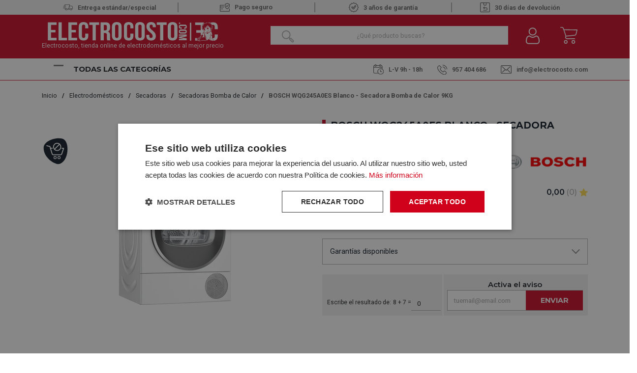

--- FILE ---
content_type: text/html; charset=utf-8
request_url: https://www.electrocosto.com/secadoras-bomba-de-calor/bosch-wqg245a0es-blanco
body_size: 36000
content:

<!DOCTYPE html>

<html lang="es-ES">
<head>
    <script src="//cdnjs.cloudflare.com/ajax/libs/jquery/3.2.1/jquery.min.js"></script>
<script src="https://cdnjs.cloudflare.com/ajax/libs/OwlCarousel2/2.3.4/owl.carousel.min.js"></script>
<link rel="stylesheet" type="text/css" href="/dist/app.css?v=EfGWysNPywK_Wcb7EztF5CKwxm2uYEpWkQFubWHr6Lc" />
<link rel="stylesheet" type="text/css" href="https://static-eu.oct8ne.com/api/dynamic/css/style.css">
    <script type="text/javascript" charset="UTF-8" src="//cdn.cookie-script.com/s/f3d938ef8a7441381d2a1470cd97ccd2.js"></script>

<meta charset="utf-8" />
<meta name="viewport" content="width=device-width, initial-scale=1" />
<title>Secadora Bomba de Calor BOSCH WQG245A0ES Blanco 9KG</title>
<meta name="description" content="Las secadoras bomba de calor Bosch WQG245A0ES blanco poseen una potencia máxima de 800 W, 5 modos preprogramados, función pausa+carga y consumo eficiente">
<meta name="revisit-after" content="30 days">
<link rel="canonical" href="https://www.electrocosto.com/secadoras-bomba-de-calor/bosch-wqg245a0es-blanco" />
<script type="application/ld+json">
{
  "@context": "http://schema.org",
  "@type": "WebSite",
  "url": "https://www.electrocosto.com",
  "image": "https://static.electrocosto.com/images/icons/logotipo.svg",
  "potentialAction": {
    "@type": "SearchAction",
    "target": {
      "@type": "EntryPoint",
      "urlTemplate": "https://www.electrocosto.com/catalogo/search?q={search_term}"
    },
    "query-input": {
      "@type": "PropertyValueSpecification",
      "valueRequired": "https://schema.org/True",
      "valueName": "search_term"
    }
  }
}
</script>
<link rel="alternate" hreflang="es-ES" href="https://www.electrocosto.com/secadoras-bomba-de-calor/bosch-wqg245a0es-blanco">
<script async src="https://www.googletagmanager.com/gtag/js?id=G-7B3DM8FPBC"></script>
<script>
window.dataLayer = window.dataLayer || [];
function gtag(){dataLayer.push(arguments);}
gtag('js', new Date());
gtag('config', 'G-7B3DM8FPBC');
gtag('config', 'AW-878662438');
</script>
<script>!function(f,b,e,v,n,t,s){if(f.fbq)return;n=f.fbq=function(){n.callMethod?n.callMethod.apply(n,arguments):n.queue.push(arguments)};if(!f._fbq)f._fbq=n;n.push=n;n.loaded=!0;n.version='2.0';n.queue=[];t=b.createElement(e);t.async=!0;t.src=v;s=b.getElementsByTagName(e)[0];s.parentNode.insertBefore(t,s)}(window,document,'script','https://connect.facebook.net/en_US/fbevents.js');
fbq('init', '24008518192149327');fbq('track', 'PageView');
</script><noscript><img height="1" width="1" style="display:none" src="https://www.facebook.com/tr?id=24008518192149327&ev=PageView&noscript=1"/></noscript>

<script>(function(w,d,s,l,i){w[l] = w[l] ||[];w[l].push({'gtm.start':
new Date().getTime(),event:'gtm.js'});var f=d.getElementsByTagName(s)[0],
j=d.createElement(s),dl=l!='dataLayer'?'&l='+l:'';j.async=true;j.src=
'https://www.googletagmanager.com/gtm.js?id='+i+dl;f.parentNode.insertBefore(j,f);
})(window,document,'script','dataLayer','GTM-MH6P3VX');</script>
<script src="https://app.lighthousefeed.com/assets/js/lthfeed-script.js"></script>
<script type="text/javascript" charset="UTF-8" src="//cdn.cookie-script.com/s/f3d938ef8a7441381d2a1470cd97ccd2.js"></script>
<script>(function(w,d,t,r,u){var f,n,i;w[u]=w[u]||[],f=function(){var o={ti:"163011920", enableAutoSpaTracking: true};o.q=w[u],w[u]=new UET(o),w[u].push("pageLoad")},n=d.createElement(t),n.src=r,n.async=1,n.onload=n.onreadystatechange=function(){var s=this.readyState;s&&s!=="loaded"&&s!=="complete"||(f(),n.onload=n.onreadystatechange=null)},i=d.getElementsByTagName(t)[0],i.parentNode.insertBefore(n,i)})(window,document,"script","//bat.bing.com/bat.js","uetq");</script>
<script async id="__cn_generic_script__0499aae4-4ab2-4253-9378-db2ed12d98e2">
!function(e){
function t(){
if(!e.querySelector("#__cn_client_script_0499aae4-4ab2-4253-9378-db2ed12d98e2")){
var t=e.createElement("script");
t.setAttribute("src","https://cdn.connectif.cloud/eu8/client-script/0499aae4-4ab2-4253-9378-db2ed12d98e2"),e.body.appendChild(t)}}
"complete"===e.readyState||"interactive"===e.readyState?t():e.addEventListener("DOMContentLoaded",t)
}(document);
</script>
<script type="text/javascript">
    (function () {
        if (!window.blueSuite) {
            window.blueSuite = {
                bkNumber: "BK-032065463135-1"
            };
            var b = document.createElement("script");
            b.type = "text/javascript";
            b.async = !0;
            var c = ("https:" == document.location.protocol ?
                     "https://d2cmqkwo8rxlr9.cloudfront.net" :
                     "http://static-rmk.blueknow.com") + "/bk-rmk.js?cac=",
                d = new Date,
                a = d.getFullYear().toString() + (d.getMonth() + 1) + d.getDate() + d.getHours();
            b.src = c + a;
            c = document.getElementsByTagName("script")[0];
            c.parentNode.insertBefore(b, c)
        }
    })();
</script>

<script>function loadScript(a){var b=document.getElementsByTagName("head")[0],c=document.createElement("script");c.type="text/javascript",c.src="https://tracker.metricool.com/resources/be.js",c.onreadystatechange=a,c.onload=a,b.appendChild(c)}loadScript(function(){beTracker.t({hash:"fec8cedd8f24363fbac7e80da7fc01cb"})});</script>


    <link rel="shortcut icon" href="https://static.electrocosto.com/images/icons/favicon.ico" type="image/x-icon">
    <link rel="icon" href="https://static.electrocosto.com/images/icons/favicon.ico" type="image/x-icon">

    
    <script type="application/ld+json">
{"@context":"http://schema.org/","@type":"Product","sku":"200531475","name":"BOSCH WQG245A0ES Blanco - Secadora Bomba de Calor 9KG","description":"Las secadoras bomba de calor BOSCH WQG245A0ES blanco cuentan con un dise\u00F1o moderno de carga frontal con puerta de cristal. Esto facilita la introducci\u00F3n de la ropa y el manejo de todas las funciones de manera c\u00F3moda. Su capacidad de 9 kg te permite secar pr\u00E1cticamente todas las prendas en un solo ciclo.\r\n\r\nEste modelo de Bosch posee una potencia m\u00E1xima de 800 W, funcionando de forma eficiente y sin producir casi ruido. Dispone de diversos programas para el cuidado de las telas delicadas, dej\u00E1ndolas secas sin ocasionar da\u00F1o ni desgaste. Podr\u00E1s visualizar el proceso gracias a la iluminaci\u00F3n led interior.\r\n","image":"https://static.electrocosto.com/images/product/regular/63015_bosch-wqg245a0es-blanco.jpg","brand":{"@type":"Brand","name":"BOSCH"},"gtin13":"4242005314751","mpn":"","offers":{"@type":"Offer","availability":"http://schema.org/OutOfStock","itemCondition":"http://schema.org/NewCondition","priceCurrency":"EUR","price":"869.99","priceValidUntil":"2027-01-08T00:00:00+01:00","url":"https://www.electrocosto.com/secadoras-bomba-de-calor/bosch-wqg245a0es-blanco"},"review":[],"variesBy":[],"hasVariant":[]}
</script>


</head>
<body class="is-desktop ">
    
    

    

    <div id="app">
        

<header id="menu-app">
    <div class="topHeader">
        <div class="container">
                        <div class="topHeader-wrapper">
                <div class="fast-sending">
                    <img src="https://static.electrocosto.com/images/icons/fast-sending.svg" /><span>Entrega estándar/especial </span>
                </div>
                <div class="safe-payment">
                    <a class="">
                        <img src="https://static.electrocosto.com/images/icons/safe-payment.svg" />Pago seguro
                    </a>
                </div>
                <div class="guarantee">
                    <img src="https://static.electrocosto.com/images/icons/guarantee.svg" />3 años de garantía
                </div>
                <div class="return-products">
                    <img src="https://static.electrocosto.com/images/icons/return-products.svg" /> 30 días de devolución
                </div>
            </div>
        </div>
    </div>
    <div class="menu-costo">
        <div class="menu-costo-wrapper">
            <div class="container">
                <div class="menu-logo-icons">
                    <div class="logo-wrapper">
                        <a href="/">
                            <img src="https://static.electrocosto.com/images/icons/logotipo.svg" class="logo" alt="Logo">
                                <p class="logo-text">Electrocosto, tienda online de electrodomésticos al mejor precio</p>
                        </a>
                    </div>
                    <div class="col">
                        <div class="menu-icons">
                            <div class="block-icon-search">
                                <input class="input-search-home" type="search" id="site-search"
                                    placeholder="¿Qué producto buscas?" />
                                <img class="search-icon"
                                    :src="`${GLOBAL_CMS.static}/images/icons/search-icon-home.png`">
                            </div>
                            <div class="block-icon">
                                <button class="btn-clean-user" data-login="login" v-on:click="showAuthModal($event, {externos: {&quot;Google&quot;:&quot;Google&quot;,&quot;Facebook&quot;:&quot;Facebook&quot;}})">
                                    <img src="https://static.electrocosto.com/images/icons/user.svg"
                                        alt="Entrar al Área de cliente">
                                </button>
                                
                            </div>
                            <div class="block-icon minicart">
                                <button class="btn-clean" type="button" v-on:click="showShopBox">
                                    <div class="badge-block" v-if="qtyCart > 0" v-cloak>
                                        <span class="badge-block-qty">{{qtyCart}}</span>
                                    </div>
                                    <img src="https://static.electrocosto.com/images/icons/menu-cart.svg"
                                        alt="Carrito de compra">
                                </button>
                            </div>
                            <miniCart></miniCart>
                            <search></search>
                        </div>
                    </div>
                </div>
            </div>
        </div>
        <div class="col justify-content-between align-self-center menu-toggler-wrapper">
            <div class="container">
                <div class="menu-toggler-headerBottom-wrapper">
                    <div class="menu-toggler-title-wrapper d-flex justify-content-between">
                        <div class="menu-toggler">
                            <div class="navbarToggler ml-4" onclick="showNavToggler('.navbarToggler', 'menuApp')">
                                <span class="bar-1"></span>
                                <span class="bar-2"></span>
                                <span class="bar-3"></span>
                            </div>
                            <span class="menu-title">Todas las categorías</span>
                        </div>
                    </div>
                    <div class="header-bottom mt-4"> 
    <div class="header-bottom__schedule"> 
        <span class ="schedule">
            <img src="https://static.electrocosto.com/images/icons/schedule.svg" />L-V 9h - 18h 
        </span>
   </div>
   <div class="header-bottom__tel"> 
        <a class="tel" href="tel:957 404 686">
            <img src="https://static.electrocosto.com/images/icons/tel.svg" />957 404 686
        </a>
   </div>
   <div class="header-bottom__email">
     <a href="/cdn-cgi/l/email-protection#274e49414867424b424453554844485453480944484a">
        <img src="https://static.electrocosto.com/images/icons/mailbox.svg" /><span class="__cf_email__" data-cfemail="9af3f4fcf5dafff6fff9eee8f5f9f5e9eef5b4f9f5f7">[email&#160;protected]</span>
     </a>
   </div>
</div>
                </div>
            </div>
        </div>
        
        <div id="menuApp" class="main-menu display-none">
            <nav class="align-self-center">
                <ul class="menu-list">
                        <li class="menu-item">
                            <a class="menu-item-link" href="/electrodomesticos/">
                                <img src="https://static.electrocosto.com/images/icons/menuCategories/categoria-principal-electrodomesticos.svg"
                                    alt="Icon" />
                                <p>Electrodom&#xE9;sticos</p>
                            </a>
                                <img class="menu-arrow"
                                    src="https://static.electrocosto.com/images/icons/menuCategories/menu-arrow.svg"
                                    alt="icon" />
                                <ul class="submenu-list ">
                                        <li class="submenu-item">
                                            <a class="submenu-item-link" href="/accesorios-de-electrodomesticos/">
                                                Accesorios de Electrodom&#xE9;sticos
                                            </a>
                                        </li>
                                        <li class="submenu-item">
                                            <a class="submenu-item-link" href="/calentadores/">
                                                Calentadores
                                            </a>
                                                <ul class="submenu-list-child">
                                                        <li class="submenu-item-child">
                                                            <a class="submenu-item-child-link" href="/calentadores-gas-butano/">Calentadores Gas Butano</a>
                                                        </li>
                                                        <li class="submenu-item-child">
                                                            <a class="submenu-item-child-link" href="/calentadores-gas-natural/">Calentadores Gas Natural</a>
                                                        </li>
                                                </ul>
                                        </li>
                                        <li class="submenu-item">
                                            <a class="submenu-item-link" href="/campanas/">
                                                Campanas
                                            </a>
                                                <ul class="submenu-list-child">
                                                        <li class="submenu-item-child">
                                                            <a class="submenu-item-child-link" href="/campanas-convencionales/">Campanas Convencionales</a>
                                                        </li>
                                                        <li class="submenu-item-child">
                                                            <a class="submenu-item-child-link" href="/campanas-de-isla/">Campanas de Isla</a>
                                                        </li>
                                                        <li class="submenu-item-child">
                                                            <a class="submenu-item-child-link" href="/campanas-de-techo/">Campanas de Techo</a>
                                                        </li>
                                                        <li class="submenu-item-child">
                                                            <a class="submenu-item-child-link" href="/campanas-decorativas/">Campanas decorativas</a>
                                                        </li>
                                                        <li class="submenu-item-child">
                                                            <a class="submenu-item-child-link" href="/campanas-extraibles/">Campanas extra&#xED;bles</a>
                                                        </li>
                                                        <li class="submenu-item-child">
                                                            <a class="submenu-item-child-link" href="/extractores/">Extractores</a>
                                                        </li>
                                                        <li class="submenu-item-child">
                                                            <a class="submenu-item-child-link" href="/grupo-filtrante/">Grupo filtrante</a>
                                                        </li>
                                                </ul>
                                        </li>
                                        <li class="submenu-item">
                                            <a class="submenu-item-link" href="/cocinas/">
                                                Cocinas
                                            </a>
                                        </li>
                                        <li class="submenu-item">
                                            <a class="submenu-item-link" href="/congeladores/">
                                                Congeladores
                                            </a>
                                                <ul class="submenu-list-child">
                                                        <li class="submenu-item-child">
                                                            <a class="submenu-item-child-link" href="/congeladores-horizontales/">Congeladores horizontales</a>
                                                        </li>
                                                        <li class="submenu-item-child">
                                                            <a class="submenu-item-child-link" href="/congeladores-verticales/">Congeladores Verticales</a>
                                                        </li>
                                                </ul>
                                        </li>
                                        <li class="submenu-item">
                                            <a class="submenu-item-link" href="/encimeras/">
                                                Encimeras
                                            </a>
                                                <ul class="submenu-list-child">
                                                        <li class="submenu-item-child">
                                                            <a class="submenu-item-child-link" href="/placas-de-gas/">Placas de Gas</a>
                                                        </li>
                                                        <li class="submenu-item-child">
                                                            <a class="submenu-item-child-link" href="/placas-de-induccion/">Placas de Inducci&#xF3;n</a>
                                                        </li>
                                                        <li class="submenu-item-child">
                                                            <a class="submenu-item-child-link" href="/placas-electricas/">Placas El&#xE9;ctricas</a>
                                                        </li>
                                                        <li class="submenu-item-child">
                                                            <a class="submenu-item-child-link" href="/placas-modulares/">Placas Modulares</a>
                                                        </li>
                                                </ul>
                                        </li>
                                        <li class="submenu-item">
                                            <a class="submenu-item-link" href="/fregaderos/">
                                                Fregaderos
                                            </a>
                                        </li>
                                        <li class="submenu-item">
                                            <a class="submenu-item-link" href="/frigorificos/">
                                                Frigor&#xED;ficos y Neveras
                                            </a>
                                                <ul class="submenu-list-child">
                                                        <li class="submenu-item-child">
                                                            <a class="submenu-item-child-link" href="/frigorificos-americanos/">Frigor&#xED;ficos Americanos</a>
                                                        </li>
                                                        <li class="submenu-item-child">
                                                            <a class="submenu-item-child-link" href="/frigorificos-combis/">Frigor&#xED;ficos Combis</a>
                                                        </li>
                                                        <li class="submenu-item-child">
                                                            <a class="submenu-item-child-link" href="/frigorificos-dos-puertas/">Frigor&#xED;ficos dos Puertas</a>
                                                        </li>
                                                        <li class="submenu-item-child">
                                                            <a class="submenu-item-child-link" href="/neveras-una-puerta/">Neveras Una Puerta</a>
                                                        </li>
                                                </ul>
                                        </li>
                                        <li class="submenu-item">
                                            <a class="submenu-item-link" href="/grifos/">
                                                Grifos
                                            </a>
                                        </li>
                                        <li class="submenu-item">
                                            <a class="submenu-item-link" href="/hornos/">
                                                Hornos
                                            </a>
                                                <ul class="submenu-list-child">
                                                        <li class="submenu-item-child">
                                                            <a class="submenu-item-child-link" href="/hornos-compactos/">Hornos Compactos</a>
                                                        </li>
                                                        <li class="submenu-item-child">
                                                            <a class="submenu-item-child-link" href="/hornos-convencionales/">Hornos Convencionales</a>
                                                        </li>
                                                        <li class="submenu-item-child">
                                                            <a class="submenu-item-child-link" href="/hornos-multifuncion/">Hornos Multifunci&#xF3;n</a>
                                                        </li>
                                                </ul>
                                        </li>
                                        <li class="submenu-item">
                                            <a class="submenu-item-link" href="/lavadoras/">
                                                Lavadoras
                                            </a>
                                                <ul class="submenu-list-child">
                                                        <li class="submenu-item-child">
                                                            <a class="submenu-item-child-link" href="/lavadoras-carga-frontal/">Lavadoras Carga Frontal</a>
                                                        </li>
                                                        <li class="submenu-item-child">
                                                            <a class="submenu-item-child-link" href="/lavadoras-carga-superior/">Lavadoras Carga Superior</a>
                                                        </li>
                                                </ul>
                                        </li>
                                        <li class="submenu-item">
                                            <a class="submenu-item-link" href="/lavasecadoras/">
                                                Lavasecadoras
                                            </a>
                                        </li>
                                        <li class="submenu-item">
                                            <a class="submenu-item-link" href="/lavavajillas/">
                                                Lavavajillas
                                            </a>
                                                <ul class="submenu-list-child">
                                                        <li class="submenu-item-child">
                                                            <a class="submenu-item-child-link" href="/lavavajillas-45cm/">Lavavajillas 45CM</a>
                                                        </li>
                                                        <li class="submenu-item-child">
                                                            <a class="submenu-item-child-link" href="/lavavajillas-60cm/">Lavavajillas 60CM</a>
                                                        </li>
                                                </ul>
                                        </li>
                                        <li class="submenu-item">
                                            <a class="submenu-item-link" href="/microondas/">
                                                Microondas
                                            </a>
                                        </li>
                                        <li class="submenu-item">
                                            <a class="submenu-item-link" href="/secadoras/">
                                                Secadoras
                                            </a>
                                                <ul class="submenu-list-child">
                                                        <li class="submenu-item-child">
                                                            <a class="submenu-item-child-link" href="/secadoras-bomba-de-calor/">Secadoras Bomba de Calor</a>
                                                        </li>
                                                        <li class="submenu-item-child">
                                                            <a class="submenu-item-child-link" href="/secadoras-condensacion/">Secadoras Condensaci&#xF3;n</a>
                                                        </li>
                                                        <li class="submenu-item-child">
                                                            <a class="submenu-item-child-link" href="/secadoras-de-evacuacion/">Secadoras Evacuaci&#xF3;n</a>
                                                        </li>
                                                </ul>
                                        </li>
                                        <li class="submenu-item">
                                            <a class="submenu-item-link" href="/termos-electricos/">
                                                Termos El&#xE9;ctricos
                                            </a>
                                        </li>
                                        <li class="submenu-item">
                                            <a class="submenu-item-link" href="/vinotecas/">
                                                Vinotecas
                                            </a>
                                        </li>
                                </ul>
                        </li>
                        <li class="menu-item">
                            <a class="menu-item-link" href="/pequenos-electrodomesticos/">
                                <img src="https://static.electrocosto.com/images/icons/menuCategories/categoria-principal-pequeno-electrodomestico.svg"
                                    alt="Icon" />
                                <p>Peque&#xF1;os Electrodom&#xE9;sticos</p>
                            </a>
                                <img class="menu-arrow"
                                    src="https://static.electrocosto.com/images/icons/menuCategories/menu-arrow.svg"
                                    alt="icon" />
                                <ul class="submenu-list ">
                                        <li class="submenu-item">
                                            <a class="submenu-item-link" href="/accesorios-de-cocina/">
                                                Accesorios de Cocina
                                            </a>
                                        </li>
                                        <li class="submenu-item">
                                            <a class="submenu-item-link" href="/afeitadoras-y-corta-pelos/">
                                                Afeitadoras y Corta Pelos
                                            </a>
                                        </li>
                                        <li class="submenu-item">
                                            <a class="submenu-item-link" href="/aspiradoras/">
                                                Aspiradoras
                                            </a>
                                                <ul class="submenu-list-child">
                                                        <li class="submenu-item-child">
                                                            <a class="submenu-item-child-link" href="/aspiradoras-con-cable/">Aspiradoras con Cable</a>
                                                        </li>
                                                        <li class="submenu-item-child">
                                                            <a class="submenu-item-child-link" href="/aspiradoras-de-escoba/">Aspiradoras de Escoba</a>
                                                        </li>
                                                        <li class="submenu-item-child">
                                                            <a class="submenu-item-child-link" href="/robots-aspirador/">Robot Aspirador</a>
                                                        </li>
                                                </ul>
                                        </li>
                                        <li class="submenu-item">
                                            <a class="submenu-item-link" href="/batidoras/">
                                                Batidoras
                                            </a>
                                                <ul class="submenu-list-child">
                                                        <li class="submenu-item-child">
                                                            <a class="submenu-item-child-link" href="/amasadoras/">Amasadoras</a>
                                                        </li>
                                                        <li class="submenu-item-child">
                                                            <a class="submenu-item-child-link" href="/batidoras-de-mano/">Batidoras de Mano</a>
                                                        </li>
                                                        <li class="submenu-item-child">
                                                            <a class="submenu-item-child-link" href="/batidoras-de-vaso/">Batidoras de Vaso</a>
                                                        </li>
                                                        <li class="submenu-item-child">
                                                            <a class="submenu-item-child-link" href="/picadoras/">Picadoras</a>
                                                        </li>
                                                </ul>
                                        </li>
                                        <li class="submenu-item">
                                            <a class="submenu-item-link" href="/cepillos-electricos/">
                                                Cepillos El&#xE9;ctricos
                                            </a>
                                        </li>
                                        <li class="submenu-item">
                                            <a class="submenu-item-link" href="/cuidado-personal/">
                                                Cuidado Personal
                                            </a>
                                        </li>
                                        <li class="submenu-item">
                                            <a class="submenu-item-link" href="/depiladoras/">
                                                Depiladoras
                                            </a>
                                        </li>
                                        <li class="submenu-item">
                                            <a class="submenu-item-link" href="/exprimidores-y-licuadoras/">
                                                Exprimidores y Licuadoras
                                            </a>
                                        </li>
                                        <li class="submenu-item">
                                            <a class="submenu-item-link" href="/freidoras/">
                                                Freidoras
                                            </a>
                                        </li>
                                        <li class="submenu-item">
                                            <a class="submenu-item-link" href="/jarras-y-hervidores/">
                                                Jarras y Hervidores
                                            </a>
                                        </li>
                                        <li class="submenu-item">
                                            <a class="submenu-item-link" href="/limpiadores-pistolas-vapor/">
                                                Limpiadores / Pistolas vapor
                                            </a>
                                        </li>
                                        <li class="submenu-item">
                                            <a class="submenu-item-link" href="/maquinas-de-cafe/">
                                                M&#xE1;quinas de caf&#xE9;
                                            </a>
                                                <ul class="submenu-list-child">
                                                        <li class="submenu-item-child">
                                                            <a class="submenu-item-child-link" href="/accesorios-cafeteras/">Accesorios Cafeteras</a>
                                                        </li>
                                                        <li class="submenu-item-child">
                                                            <a class="submenu-item-child-link" href="/cafeteras-de-aluminio/">Cafeteras de Aluminio</a>
                                                        </li>
                                                        <li class="submenu-item-child">
                                                            <a class="submenu-item-child-link" href="/cafeteras-de-capsulas/">Cafeteras de c&#xE1;psulas</a>
                                                        </li>
                                                        <li class="submenu-item-child">
                                                            <a class="submenu-item-child-link" href="/cafeteras-de-goteo/">Cafeteras de goteo</a>
                                                        </li>
                                                        <li class="submenu-item-child">
                                                            <a class="submenu-item-child-link" href="/cafeteras-express/">Cafeteras Express</a>
                                                        </li>
                                                        <li class="submenu-item-child">
                                                            <a class="submenu-item-child-link" href="/cafeteras-integrables/">Cafeteras Integrables</a>
                                                        </li>
                                                        <li class="submenu-item-child">
                                                            <a class="submenu-item-child-link" href="/cafeteras-superautomaticas/">Cafeteras Superautom&#xE1;ticas</a>
                                                        </li>
                                                        <li class="submenu-item-child">
                                                            <a class="submenu-item-child-link" href="/capsulas-de-cafeteras/">C&#xE1;psulas de Cafeteras</a>
                                                        </li>
                                                </ul>
                                        </li>
                                        <li class="submenu-item">
                                            <a class="submenu-item-link" href="/menaje-hogar/">
                                                Menaje Hogar
                                            </a>
                                        </li>
                                        <li class="submenu-item">
                                            <a class="submenu-item-link" href="/mini-hornos/">
                                                Mini Hornos
                                            </a>
                                        </li>
                                        <li class="submenu-item">
                                            <a class="submenu-item-link" href="/ollas-electricas/">
                                                Ollas El&#xE9;ctricas
                                            </a>
                                        </li>
                                        <li class="submenu-item">
                                            <a class="submenu-item-link" href="/otros-hogar/">
                                                Otros Hogar
                                            </a>
                                                <ul class="submenu-list-child">
                                                        <li class="submenu-item-child">
                                                            <a class="submenu-item-child-link" href="/carros-de-compra/">Carros de Compra</a>
                                                        </li>
                                                </ul>
                                        </li>
                                        <li class="submenu-item">
                                            <a class="submenu-item-link" href="/paelleras/">
                                                Paelleras
                                            </a>
                                        </li>
                                        <li class="submenu-item">
                                            <a class="submenu-item-link" href="/hornillos/">
                                                Placa de Cocina Port&#xE1;til
                                            </a>
                                        </li>
                                        <li class="submenu-item">
                                            <a class="submenu-item-link" href="/planchas-de-pelo/">
                                                Planchas de Pelo
                                            </a>
                                        </li>
                                        <li class="submenu-item">
                                            <a class="submenu-item-link" href="/planchas-de-ropa/">
                                                Planchas de Ropa
                                            </a>
                                                <ul class="submenu-list-child">
                                                        <li class="submenu-item-child">
                                                            <a class="submenu-item-child-link" href="/centros-de-planchado/">Centros de Planchado</a>
                                                        </li>
                                                        <li class="submenu-item-child">
                                                            <a class="submenu-item-child-link" href="/planchas-de-vapor/">Planchas de vapor</a>
                                                        </li>
                                                        <li class="submenu-item-child">
                                                            <a class="submenu-item-child-link" href="/tablas-de-planchar/">Tablas de Planchar</a>
                                                        </li>
                                                </ul>
                                        </li>
                                        <li class="submenu-item">
                                            <a class="submenu-item-link" href="/planchas-grill/">
                                                Planchas Grill
                                            </a>
                                        </li>
                                        <li class="submenu-item">
                                            <a class="submenu-item-link" href="/robot-de-cocina/">
                                                Robot de cocina
                                            </a>
                                        </li>
                                        <li class="submenu-item">
                                            <a class="submenu-item-link" href="/sandwicheras/">
                                                Sandwicheras
                                            </a>
                                        </li>
                                        <li class="submenu-item">
                                            <a class="submenu-item-link" href="/secadores/">
                                                Secadores
                                            </a>
                                        </li>
                                        <li class="submenu-item">
                                            <a class="submenu-item-link" href="/tostadores/">
                                                Tostadores
                                            </a>
                                        </li>
                                </ul>
                        </li>
                        <li class="menu-item">
                            <a class="menu-item-link" href="/climatizacion/">
                                <img src="https://static.electrocosto.com/images/icons/menuCategories/categoria-principal-climatizacion.svg"
                                    alt="Icon" />
                                <p>Climatizaci&#xF3;n</p>
                            </a>
                                <img class="menu-arrow"
                                    src="https://static.electrocosto.com/images/icons/menuCategories/menu-arrow.svg"
                                    alt="icon" />
                                <ul class="submenu-list ">
                                        <li class="submenu-item">
                                            <a class="submenu-item-link" href="/aire-acondicionado/">
                                                Aire Acondicionado
                                            </a>
                                                <ul class="submenu-list-child">
                                                        <li class="submenu-item-child">
                                                            <a class="submenu-item-child-link" href="/aire-acondicionado-split/">Aire Acondicionado Split</a>
                                                        </li>
                                                        <li class="submenu-item-child">
                                                            <a class="submenu-item-child-link" href="/aire-conductos-cassette/">Aire por conductos y cassette</a>
                                                        </li>
                                                        <li class="submenu-item-child">
                                                            <a class="submenu-item-child-link" href="/aire-acondicionado-portatil/">Aires Acondicionados Port&#xE1;tiles</a>
                                                        </li>
                                                </ul>
                                        </li>
                                        <li class="submenu-item">
                                            <a class="submenu-item-link" href="/calefaccion/">
                                                Calefacci&#xF3;n
                                            </a>
                                                <ul class="submenu-list-child">
                                                        <li class="submenu-item-child">
                                                            <a class="submenu-item-child-link" href="/braseros/">Braseros</a>
                                                        </li>
                                                        <li class="submenu-item-child">
                                                            <a class="submenu-item-child-link" href="/calefactores/">Calefactores</a>
                                                        </li>
                                                        <li class="submenu-item-child">
                                                            <a class="submenu-item-child-link" href="/convectores/">Convectores</a>
                                                        </li>
                                                        <li class="submenu-item-child">
                                                            <a class="submenu-item-child-link" href="/emisores-termicos/">Emisores T&#xE9;rmicos</a>
                                                        </li>
                                                        <li class="submenu-item-child">
                                                            <a class="submenu-item-child-link" href="/estufas/">Estufas</a>
                                                        </li>
                                                        <li class="submenu-item-child">
                                                            <a class="submenu-item-child-link" href="/estufas-cuarzo/">Estufas Cuarzo</a>
                                                        </li>
                                                        <li class="submenu-item-child">
                                                            <a class="submenu-item-child-link" href="/halogenos/">Hal&#xF3;genos</a>
                                                        </li>
                                                        <li class="submenu-item-child">
                                                            <a class="submenu-item-child-link" href="/radiador-de-mica/">Radiador de Mica</a>
                                                        </li>
                                                        <li class="submenu-item-child">
                                                            <a class="submenu-item-child-link" href="/radiadores-de-aceite/">Radiadores de Aceite</a>
                                                        </li>
                                                        <li class="submenu-item-child">
                                                            <a class="submenu-item-child-link" href="/split-ceramicos/">Split Cer&#xE1;micos</a>
                                                        </li>
                                                </ul>
                                        </li>
                                        <li class="submenu-item">
                                            <a class="submenu-item-link" href="/climatizadores/">
                                                Climatizadores
                                            </a>
                                        </li>
                                        <li class="submenu-item">
                                            <a class="submenu-item-link" href="/humidificadores-deshumidificadores/">
                                                Humidificadores Deshumidificadores
                                            </a>
                                        </li>
                                        <li class="submenu-item">
                                            <a class="submenu-item-link" href="/clima-otros/">
                                                Otros
                                            </a>
                                                <ul class="submenu-list-child">
                                                        <li class="submenu-item-child">
                                                            <a class="submenu-item-child-link" href="/accesorios-aire-acondicionado/">Accesorios Aire Acondicionado</a>
                                                        </li>
                                                        <li class="submenu-item-child">
                                                            <a class="submenu-item-child-link" href="/toalleros/">Toalleros</a>
                                                        </li>
                                                </ul>
                                        </li>
                                        <li class="submenu-item">
                                            <a class="submenu-item-link" href="/ventiladores/">
                                                Ventiladores
                                            </a>
                                                <ul class="submenu-list-child">
                                                        <li class="submenu-item-child">
                                                            <a class="submenu-item-child-link" href="/ventiladores-de-pared/">Ventiladores de pared</a>
                                                        </li>
                                                        <li class="submenu-item-child">
                                                            <a class="submenu-item-child-link" href="/ventiladores-de-pie/">Ventiladores de pie</a>
                                                        </li>
                                                        <li class="submenu-item-child">
                                                            <a class="submenu-item-child-link" href="/ventiladores-de-sobremesa/">Ventiladores de sobremesa</a>
                                                        </li>
                                                        <li class="submenu-item-child">
                                                            <a class="submenu-item-child-link" href="/ventiladores-de-suelo/">Ventiladores de Suelo</a>
                                                        </li>
                                                        <li class="submenu-item-child">
                                                            <a class="submenu-item-child-link" href="/ventiladores-de-techo/">Ventiladores de techo</a>
                                                        </li>
                                                        <li class="submenu-item-child">
                                                            <a class="submenu-item-child-link" href="/ventiladores-de-torre/">Ventiladores de torre</a>
                                                        </li>
                                                        <li class="submenu-item-child">
                                                            <a class="submenu-item-child-link" href="/ventiladores-industriales/">Ventiladores industriales</a>
                                                        </li>
                                                </ul>
                                        </li>
                                </ul>
                        </li>
                        <li class="menu-item">
                            <a class="menu-item-link" href="/television/">
                                <img src="https://static.electrocosto.com/images/icons/menuCategories/categoria-principal-television.svg"
                                    alt="Icon" />
                                <p>Televisi&#xF3;n</p>
                            </a>
                                <img class="menu-arrow"
                                    src="https://static.electrocosto.com/images/icons/menuCategories/menu-arrow.svg"
                                    alt="icon" />
                                <ul class="submenu-list ">
                                        <li class="submenu-item">
                                            <a class="submenu-item-link" href="/blu-ray/">
                                                Blu ray
                                            </a>
                                        </li>
                                        <li class="submenu-item">
                                            <a class="submenu-item-link" href="/dispositivos-tdt/">
                                                Dispositivos TDT
                                            </a>
                                        </li>
                                        <li class="submenu-item">
                                            <a class="submenu-item-link" href="/lectores-grabadores-dvd/">
                                                Lectores - Grabadores DVD
                                            </a>
                                        </li>
                                        <li class="submenu-item">
                                            <a class="submenu-item-link" href="/soportes-television/">
                                                Soportes Televisi&#xF3;n
                                            </a>
                                        </li>
                                        <li class="submenu-item">
                                            <a class="submenu-item-link" href="/televisores/">
                                                Televisores
                                            </a>
                                        </li>
                                </ul>
                        </li>
                        <li class="menu-item">
                            <a class="menu-item-link" href="/hogar-y-confort/">
                                <img src="https://static.electrocosto.com/images/icons/menuCategories/categoria-principal-hogar-confort.svg"
                                    alt="Icon" />
                                <p>Hogar e Iluminaci&#xF3;n</p>
                            </a>
                                <img class="menu-arrow"
                                    src="https://static.electrocosto.com/images/icons/menuCategories/menu-arrow.svg"
                                    alt="icon" />
                                <ul class="submenu-list ">
                                        <li class="submenu-item">
                                            <a class="submenu-item-link" href="/accesorios-iluminacion/">
                                                Accesorios Iluminaci&#xF3;n
                                            </a>
                                        </li>
                                        <li class="submenu-item">
                                            <a class="submenu-item-link" href="/apliques/">
                                                Apliques
                                            </a>
                                        </li>
                                        <li class="submenu-item">
                                            <a class="submenu-item-link" href="/bombillas/">
                                                Bombillas
                                            </a>
                                        </li>
                                        <li class="submenu-item">
                                            <a class="submenu-item-link" href="/colchones/">
                                                Colchones
                                            </a>
                                        </li>
                                        <li class="submenu-item">
                                            <a class="submenu-item-link" href="/confort/">
                                                Confort
                                            </a>
                                                <ul class="submenu-list-child">
                                                        <li class="submenu-item-child">
                                                            <a class="submenu-item-child-link" href="/almohadas-electricas/">Almohadillas El&#xE9;ctricas</a>
                                                        </li>
                                                        <li class="submenu-item-child">
                                                            <a class="submenu-item-child-link" href="/calientacamas/">Calientacamas</a>
                                                        </li>
                                                        <li class="submenu-item-child">
                                                            <a class="submenu-item-child-link" href="/mantas-electricas/">Mantas El&#xE9;ctricas</a>
                                                        </li>
                                                </ul>
                                        </li>
                                        <li class="submenu-item">
                                            <a class="submenu-item-link" onclick="changePage(&#x27;L2lsdW1pbmFjaW9uLWV4dGVyaW9yLw==&#x27;)">
                                                Iluminaci&#xF3;n Exterior
                                            </a>
                                                <ul class="submenu-list-child">
                                                        <li class="submenu-item-child">
                                                            <a class="submenu-item-child-link" href="/apliques-jardin/">Apliques Jard&#xED;n</a>
                                                        </li>
                                                        <li class="submenu-item-child">
                                                            <a class="submenu-item-child-link" href="/farolas-jardin/">Farolas Jard&#xED;n</a>
                                                        </li>
                                                        <li class="submenu-item-child">
                                                            <a class="submenu-item-child-link" href="/colgante-jardin/">L&#xE1;mpara Colgante Jard&#xED;n</a>
                                                        </li>
                                                </ul>
                                        </li>
                                        <li class="submenu-item">
                                            <a class="submenu-item-link" href="/iluminacion-led/">
                                                Iluminaci&#xF3;n LED
                                            </a>
                                                <ul class="submenu-list-child">
                                                        <li class="submenu-item-child">
                                                            <a class="submenu-item-child-link" href="/downlights/">Downlights</a>
                                                        </li>
                                                        <li class="submenu-item-child">
                                                            <a class="submenu-item-child-link" href="/proyectores-led/">Proyectores LED</a>
                                                        </li>
                                                </ul>
                                        </li>
                                        <li class="submenu-item">
                                            <a class="submenu-item-link" href="/lamparas/">
                                                L&#xE1;mparas
                                            </a>
                                                <ul class="submenu-list-child">
                                                        <li class="submenu-item-child">
                                                            <a class="submenu-item-child-link" href="/flexos/">Flexos</a>
                                                        </li>
                                                        <li class="submenu-item-child">
                                                            <a class="submenu-item-child-link" href="/focos/">Focos</a>
                                                        </li>
                                                        <li class="submenu-item-child">
                                                            <a class="submenu-item-child-link" href="/lamparas-colgantes/">L&#xE1;mparas Colgantes</a>
                                                        </li>
                                                        <li class="submenu-item-child">
                                                            <a class="submenu-item-child-link" href="/lampara-pie-salon/">L&#xE1;mparas de Pie</a>
                                                        </li>
                                                        <li class="submenu-item-child">
                                                            <a class="submenu-item-child-link" href="/lampara-sobremesa/">L&#xE1;mparas Sobremesa</a>
                                                        </li>
                                                        <li class="submenu-item-child">
                                                            <a class="submenu-item-child-link" href="/lamparas-techo/">L&#xE1;mparas techo</a>
                                                        </li>
                                                        <li class="submenu-item-child">
                                                            <a class="submenu-item-child-link" href="/pantallas/">Pantallas</a>
                                                        </li>
                                                </ul>
                                        </li>
                                        <li class="submenu-item">
                                            <a class="submenu-item-link" href="/plafon/">
                                                Plaf&#xF3;n
                                            </a>
                                        </li>
                                </ul>
                        </li>
                        <li class="menu-item">
                            <a class="menu-item-link" href="/informatica/">
                                <img src="https://static.electrocosto.com/images/icons/menuCategories/categoria-principal-informatica.svg"
                                    alt="Icon" />
                                <p>Inform&#xE1;tica</p>
                            </a>
                                <img class="menu-arrow"
                                    src="https://static.electrocosto.com/images/icons/menuCategories/menu-arrow.svg"
                                    alt="icon" />
                                <ul class="submenu-list ">
                                        <li class="submenu-item">
                                            <a class="submenu-item-link" href="/almacenamiento/">
                                                Almacenamiento
                                            </a>
                                                <ul class="submenu-list-child">
                                                        <li class="submenu-item-child">
                                                            <a class="submenu-item-child-link" href="/discos-duros/">Discos duros</a>
                                                        </li>
                                                        <li class="submenu-item-child">
                                                            <a class="submenu-item-child-link" href="/pendrive-y-tarjetas-de-memoria/">Pendrive y Tarjetas de Memoria</a>
                                                        </li>
                                                </ul>
                                        </li>
                                        <li class="submenu-item">
                                            <a class="submenu-item-link" href="/ebook/">
                                                Ebook
                                            </a>
                                        </li>
                                        <li class="submenu-item">
                                            <a class="submenu-item-link" href="/impresion/">
                                                Impresi&#xF3;n
                                            </a>
                                                <ul class="submenu-list-child">
                                                        <li class="submenu-item-child">
                                                            <a class="submenu-item-child-link" href="/cartuchos-de-tinta-y-toner/">Cartuchos de tinta y toner</a>
                                                        </li>
                                                        <li class="submenu-item-child">
                                                            <a class="submenu-item-child-link" href="/impresoras-laser-tinta/">Impresoras de tinta y l&#xE1;ser</a>
                                                        </li>
                                                        <li class="submenu-item-child">
                                                            <a class="submenu-item-child-link" href="/multifuncion/">Multifunci&#xF3;n</a>
                                                        </li>
                                                </ul>
                                        </li>
                                        <li class="submenu-item">
                                            <a class="submenu-item-link" href="/monitores/">
                                                Monitores
                                            </a>
                                        </li>
                                        <li class="submenu-item">
                                            <a class="submenu-item-link" href="/ordenadores-sobremesa/">
                                                Ordenadores Sobremesa
                                            </a>
                                        </li>
                                        <li class="submenu-item">
                                            <a class="submenu-item-link" href="/otros-informatica/">
                                                Otros PC
                                            </a>
                                                <ul class="submenu-list-child">
                                                        <li class="submenu-item-child">
                                                            <a class="submenu-item-child-link" href="/accesorios-informatica/">Accesorios inform&#xE1;tica</a>
                                                        </li>
                                                        <li class="submenu-item-child">
                                                            <a class="submenu-item-child-link" href="/cables-informatica/">Cables Inform&#xE1;tica</a>
                                                        </li>
                                                        <li class="submenu-item-child">
                                                            <a class="submenu-item-child-link" href="/cargadores-baterias/">Cargadores / Bater&#xED;as</a>
                                                        </li>
                                                        <li class="submenu-item-child">
                                                            <a class="submenu-item-child-link" href="/fundas-tablets/">Fundas Tablets</a>
                                                        </li>
                                                        <li class="submenu-item-child">
                                                            <a class="submenu-item-child-link" href="/maletines-de-portatiles/">Maletines de Port&#xE1;tiles</a>
                                                        </li>
                                                        <li class="submenu-item-child">
                                                            <a class="submenu-item-child-link" href="/networking/">Networking</a>
                                                        </li>
                                                        <li class="submenu-item-child">
                                                            <a class="submenu-item-child-link" href="/soportes-ordenador/">Soportes Ordenador</a>
                                                        </li>
                                                </ul>
                                        </li>
                                        <li class="submenu-item">
                                            <a class="submenu-item-link" href="/perifericos/">
                                                Perif&#xE9;ricos
                                            </a>
                                                <ul class="submenu-list-child">
                                                        <li class="submenu-item-child">
                                                            <a class="submenu-item-child-link" href="/ratones/">Ratones</a>
                                                        </li>
                                                        <li class="submenu-item-child">
                                                            <a class="submenu-item-child-link" href="/teclados/">Teclados</a>
                                                        </li>
                                                        <li class="submenu-item-child">
                                                            <a class="submenu-item-child-link" href="/webcams-microfonos/">WebCams y Micr&#xF3;fonos</a>
                                                        </li>
                                                </ul>
                                        </li>
                                        <li class="submenu-item">
                                            <a class="submenu-item-link" href="/portatiles/">
                                                Port&#xE1;tiles
                                            </a>
                                        </li>
                                        <li class="submenu-item">
                                            <a class="submenu-item-link" href="/tablets/">
                                                Tablets
                                            </a>
                                        </li>
                                </ul>
                        </li>
                        <li class="menu-item">
                            <a class="menu-item-link" href="/electronica/">
                                <img src="https://static.electrocosto.com/images/icons/menuCategories/categoria-principal-electronica.svg"
                                    alt="Icon" />
                                <p>Electr&#xF3;nica</p>
                            </a>
                                <img class="menu-arrow"
                                    src="https://static.electrocosto.com/images/icons/menuCategories/menu-arrow.svg"
                                    alt="icon" />
                                <ul class="submenu-list ">
                                        <li class="submenu-item">
                                            <a class="submenu-item-link" href="/accesorios-electronica/">
                                                Accesorios Electr&#xF3;nica
                                            </a>
                                        </li>
                                        <li class="submenu-item">
                                            <a class="submenu-item-link" href="/consolas/">
                                                Consolas
                                            </a>
                                                <ul class="submenu-list-child">
                                                        <li class="submenu-item-child">
                                                            <a class="submenu-item-child-link" href="/juegos-de-consolas/">Juegos de Consolas</a>
                                                        </li>
                                                </ul>
                                        </li>
                                        <li class="submenu-item">
                                            <a class="submenu-item-link" href="/domotica/">
                                                Dom&#xF3;tica
                                            </a>
                                        </li>
                                        <li class="submenu-item">
                                            <a class="submenu-item-link" href="/fotografia-y-video/">
                                                Fotograf&#xED;a y V&#xED;deo
                                            </a>
                                                <ul class="submenu-list-child">
                                                        <li class="submenu-item-child">
                                                            <a class="submenu-item-child-link" href="/camaras-deportivas/">C&#xE1;maras Deportivas</a>
                                                        </li>
                                                        <li class="submenu-item-child">
                                                            <a class="submenu-item-child-link" href="/camaras-digitales/">C&#xE1;maras Digitales</a>
                                                        </li>
                                                        <li class="submenu-item-child">
                                                            <a class="submenu-item-child-link" href="/camaras-reflex/">C&#xE1;maras Reflex</a>
                                                        </li>
                                                        <li class="submenu-item-child">
                                                            <a class="submenu-item-child-link" href="/proyectores/">Proyectores</a>
                                                        </li>
                                                </ul>
                                        </li>
                                        <li class="submenu-item">
                                            <a class="submenu-item-link" href="/juguetes/">
                                                Juguetes
                                            </a>
                                        </li>
                                        <li class="submenu-item">
                                            <a class="submenu-item-link" href="/patinetes-electricos/">
                                                Patinetes El&#xE9;ctricos
                                            </a>
                                        </li>
                                        <li class="submenu-item">
                                            <a class="submenu-item-link" href="/relojes-y-pulseras-deportivas/">
                                                Relojes y Pulseras Deportivas
                                            </a>
                                        </li>
                                        <li class="submenu-item">
                                            <a class="submenu-item-link" href="/sonido/">
                                                Sonido
                                            </a>
                                                <ul class="submenu-list-child">
                                                        <li class="submenu-item-child">
                                                            <a class="submenu-item-child-link" href="/altavoces/">Altavoces</a>
                                                        </li>
                                                        <li class="submenu-item-child">
                                                            <a class="submenu-item-child-link" href="/altavoces-inalambricos/">Altavoces Inalambricos</a>
                                                        </li>
                                                        <li class="submenu-item-child">
                                                            <a class="submenu-item-child-link" href="/auriculares/">Auriculares</a>
                                                        </li>
                                                        <li class="submenu-item-child">
                                                            <a class="submenu-item-child-link" href="/barras-sonido/">Barras de Sonido</a>
                                                        </li>
                                                        <li class="submenu-item-child">
                                                            <a class="submenu-item-child-link" href="/despertadores/">Despertadores</a>
                                                        </li>
                                                        <li class="submenu-item-child">
                                                            <a class="submenu-item-child-link" href="/equipos-musica/">Equipos de M&#xFA;sica</a>
                                                        </li>
                                                        <li class="submenu-item-child">
                                                            <a class="submenu-item-child-link" href="/radios-cd-fm/">Radios CD / FM</a>
                                                        </li>
                                                        <li class="submenu-item-child">
                                                            <a class="submenu-item-child-link" href="/reproductores-mp3-mp4-mp5/">Reproductores MP3 / MP4 / MP5</a>
                                                        </li>
                                                </ul>
                                        </li>
                                </ul>
                        </li>
                        <li class="menu-item">
                            <a class="menu-item-link" href="/telefonia/">
                                <img src="https://static.electrocosto.com/images/icons/menuCategories/categoria-principal-telefonia.svg"
                                    alt="Icon" />
                                <p>Telefon&#xED;a</p>
                            </a>
                                <img class="menu-arrow"
                                    src="https://static.electrocosto.com/images/icons/menuCategories/menu-arrow.svg"
                                    alt="icon" />
                                <ul class="submenu-list ">
                                        <li class="submenu-item">
                                            <a class="submenu-item-link" href="/accesorios-telefonia/">
                                                Accesorios Telefon&#xED;a
                                            </a>
                                        </li>
                                        <li class="submenu-item">
                                            <a class="submenu-item-link" href="/fundas-telefonos/">
                                                Fundas Tel&#xE9;fonos
                                            </a>
                                        </li>
                                        <li class="submenu-item">
                                            <a class="submenu-item-link" href="/moviles/">
                                                M&#xF3;viles
                                            </a>
                                        </li>
                                        <li class="submenu-item">
                                            <a class="submenu-item-link" href="/telefonos-fijos/">
                                                Tel&#xE9;fonos Fijos
                                            </a>
                                        </li>
                                </ul>
                        </li>
                        <li class="menu-item">
                            <a class="menu-item-link" href="/reacondicionados/">
                                <img src="https://static.electrocosto.com/images/icons/menuCategories/reacondicionado-menu.svg"
                                    alt="Icon" />
                                <p>Reacondicionados</p>
                            </a>
                        </li>
                </ul>
            </nav>
        </div>
    </div>
</header>


        


<div id="productPage">
    


    <div class="container">
        <div class="breadcrumbs">
            <div class="bc-container">
                
<ul class="breadcrumb-menu">
            <li class="breadcrumb-menu__item"><a class="icon-inline link" href="/">Inicio</a></li>
            <li class="breadcrumb-menu__item"><a class="icon-inline link" href="/electrodomesticos/">Electrodom&#xE9;sticos</a></li>
            <li class="breadcrumb-menu__item"><a class="icon-inline link" href="/secadoras/">Secadoras</a></li>
            <li class="breadcrumb-menu__item"><a class="icon-inline link" href="/secadoras-bomba-de-calor/">Secadoras Bomba de Calor</a></li>
            <li class="breadcrumb-menu__item"><span class="icon-inline link">BOSCH WQG245A0ES Blanco - Secadora Bomba de Calor 9KG</span></li>
</ul>
<script data-cfasync="false" src="/cdn-cgi/scripts/5c5dd728/cloudflare-static/email-decode.min.js"></script><script type="application/ld+json">
{"@context":"https://schema.org","@type":"BreadcrumbList","itemListElement":[{"@type":"ListItem","position":1,"item":{"@id":"https://www.electrocosto.com/","name":"Inicio"}},{"@type":"ListItem","position":2,"item":{"@id":"https://www.electrocosto.com/electrodomesticos/","name":"Electrodom\u00E9sticos"}},{"@type":"ListItem","position":3,"item":{"@id":"https://www.electrocosto.com/secadoras/","name":"Secadoras"}},{"@type":"ListItem","position":4,"item":{"@id":"https://www.electrocosto.com/secadoras-bomba-de-calor/","name":"Secadoras Bomba de Calor"}},{"@type":"ListItem","position":5,"item":{"@id":"https://www.electrocosto.com/secadoras-bomba-de-calor/bosch-wqg245a0es-blanco","name":"BOSCH WQG245A0ES Blanco - Secadora Bomba de Calor 9KG"}}]}
</script>

            </div>
        </div>
        <div style="display:none">
            <imageComponent :list="[{&quot;systemImage&quot;:false,&quot;posicion&quot;:1,&quot;tipo&quot;:&quot;product&quot;,&quot;tipoImagen&quot;:0,&quot;titulo&quot;:&quot;Secadora Bomba de Calor BOSCH WQG245A0ES Blanco 9KG&quot;,&quot;alt&quot;:&quot;Secadora Bomba de Calor BOSCH WQG245A0ES Blanco 9KG&quot;,&quot;fichero&quot;:&quot;63015_bosch-wqg245a0es-blanco.jpg&quot;,&quot;ficheroConRuta&quot;:{&quot;general&quot;:&quot;/images/product/regular/63015_bosch-wqg245a0es-blanco.jpg&quot;,&quot;xlong&quot;:&quot;/images/product/xlong/63015_bosch-wqg245a0es-blanco.jpg&quot;,&quot;medium&quot;:&quot;/images/product/medium/63015_bosch-wqg245a0es-blanco.jpg&quot;,&quot;small&quot;:&quot;/images/product/small/63015_bosch-wqg245a0es-blanco.jpg&quot;,&quot;xsmall&quot;:&quot;/images/product/xsmall/63015_bosch-wqg245a0es-blanco.jpg&quot;,&quot;tablet&quot;:&quot;/images/product/tablet/63015_bosch-wqg245a0es-blanco.jpg&quot;}},{&quot;systemImage&quot;:false,&quot;posicion&quot;:2,&quot;tipo&quot;:&quot;product&quot;,&quot;tipoImagen&quot;:0,&quot;titulo&quot;:&quot;Secadora Bomba de Calor BOSCH WQG245A0ES Blanco 9KG&quot;,&quot;alt&quot;:&quot;Secadora Bomba de Calor BOSCH WQG245A0ES Blanco 9KG&quot;,&quot;fichero&quot;:&quot;63014_bosch-wqg245a0es-blanco.jpg&quot;,&quot;ficheroConRuta&quot;:{&quot;general&quot;:&quot;/images/product/regular/63014_bosch-wqg245a0es-blanco.jpg&quot;,&quot;xlong&quot;:&quot;/images/product/xlong/63014_bosch-wqg245a0es-blanco.jpg&quot;,&quot;medium&quot;:&quot;/images/product/medium/63014_bosch-wqg245a0es-blanco.jpg&quot;,&quot;small&quot;:&quot;/images/product/small/63014_bosch-wqg245a0es-blanco.jpg&quot;,&quot;xsmall&quot;:&quot;/images/product/xsmall/63014_bosch-wqg245a0es-blanco.jpg&quot;,&quot;tablet&quot;:&quot;/images/product/tablet/63014_bosch-wqg245a0es-blanco.jpg&quot;}},{&quot;systemImage&quot;:false,&quot;posicion&quot;:3,&quot;tipo&quot;:&quot;product&quot;,&quot;tipoImagen&quot;:0,&quot;titulo&quot;:&quot;Secadora Bomba de Calor BOSCH WQG245A0ES Blanco 9KG&quot;,&quot;alt&quot;:&quot;Secadora Bomba de Calor BOSCH WQG245A0ES Blanco 9KG&quot;,&quot;fichero&quot;:&quot;63017_bosch-wqg245a0es-blanco.jpg&quot;,&quot;ficheroConRuta&quot;:{&quot;general&quot;:&quot;/images/product/regular/63017_bosch-wqg245a0es-blanco.jpg&quot;,&quot;xlong&quot;:&quot;/images/product/xlong/63017_bosch-wqg245a0es-blanco.jpg&quot;,&quot;medium&quot;:&quot;/images/product/medium/63017_bosch-wqg245a0es-blanco.jpg&quot;,&quot;small&quot;:&quot;/images/product/small/63017_bosch-wqg245a0es-blanco.jpg&quot;,&quot;xsmall&quot;:&quot;/images/product/xsmall/63017_bosch-wqg245a0es-blanco.jpg&quot;,&quot;tablet&quot;:&quot;/images/product/tablet/63017_bosch-wqg245a0es-blanco.jpg&quot;}},{&quot;systemImage&quot;:false,&quot;posicion&quot;:4,&quot;tipo&quot;:&quot;product&quot;,&quot;tipoImagen&quot;:0,&quot;titulo&quot;:&quot;Secadora Bomba de Calor BOSCH WQG245A0ES Blanco 9KG&quot;,&quot;alt&quot;:&quot;Secadora Bomba de Calor BOSCH WQG245A0ES Blanco 9KG&quot;,&quot;fichero&quot;:&quot;63018_bosch-wqg245a0es-blanco.jpg&quot;,&quot;ficheroConRuta&quot;:{&quot;general&quot;:&quot;/images/product/regular/63018_bosch-wqg245a0es-blanco.jpg&quot;,&quot;xlong&quot;:&quot;/images/product/xlong/63018_bosch-wqg245a0es-blanco.jpg&quot;,&quot;medium&quot;:&quot;/images/product/medium/63018_bosch-wqg245a0es-blanco.jpg&quot;,&quot;small&quot;:&quot;/images/product/small/63018_bosch-wqg245a0es-blanco.jpg&quot;,&quot;xsmall&quot;:&quot;/images/product/xsmall/63018_bosch-wqg245a0es-blanco.jpg&quot;,&quot;tablet&quot;:&quot;/images/product/tablet/63018_bosch-wqg245a0es-blanco.jpg&quot;}},{&quot;systemImage&quot;:false,&quot;posicion&quot;:5,&quot;tipo&quot;:&quot;product&quot;,&quot;tipoImagen&quot;:0,&quot;titulo&quot;:&quot;Secadora Bomba de Calor BOSCH WQG245A0ES Blanco 9KG&quot;,&quot;alt&quot;:&quot;Secadora Bomba de Calor BOSCH WQG245A0ES Blanco 9KG&quot;,&quot;fichero&quot;:&quot;63013_bosch-wqg245a0es-blanco.jpg&quot;,&quot;ficheroConRuta&quot;:{&quot;general&quot;:&quot;/images/product/regular/63013_bosch-wqg245a0es-blanco.jpg&quot;,&quot;xlong&quot;:&quot;/images/product/xlong/63013_bosch-wqg245a0es-blanco.jpg&quot;,&quot;medium&quot;:&quot;/images/product/medium/63013_bosch-wqg245a0es-blanco.jpg&quot;,&quot;small&quot;:&quot;/images/product/small/63013_bosch-wqg245a0es-blanco.jpg&quot;,&quot;xsmall&quot;:&quot;/images/product/xsmall/63013_bosch-wqg245a0es-blanco.jpg&quot;,&quot;tablet&quot;:&quot;/images/product/tablet/63013_bosch-wqg245a0es-blanco.jpg&quot;}},{&quot;systemImage&quot;:false,&quot;posicion&quot;:6,&quot;tipo&quot;:&quot;product&quot;,&quot;tipoImagen&quot;:0,&quot;titulo&quot;:&quot;Secadora Bomba de Calor BOSCH WQG245A0ES Blanco 9KG&quot;,&quot;alt&quot;:&quot;Secadora Bomba de Calor BOSCH WQG245A0ES Blanco 9KG&quot;,&quot;fichero&quot;:&quot;63012_bosch-wqg245a0es-blanco.jpg&quot;,&quot;ficheroConRuta&quot;:{&quot;general&quot;:&quot;/images/product/regular/63012_bosch-wqg245a0es-blanco.jpg&quot;,&quot;xlong&quot;:&quot;/images/product/xlong/63012_bosch-wqg245a0es-blanco.jpg&quot;,&quot;medium&quot;:&quot;/images/product/medium/63012_bosch-wqg245a0es-blanco.jpg&quot;,&quot;small&quot;:&quot;/images/product/small/63012_bosch-wqg245a0es-blanco.jpg&quot;,&quot;xsmall&quot;:&quot;/images/product/xsmall/63012_bosch-wqg245a0es-blanco.jpg&quot;,&quot;tablet&quot;:&quot;/images/product/tablet/63012_bosch-wqg245a0es-blanco.jpg&quot;}},{&quot;systemImage&quot;:false,&quot;posicion&quot;:7,&quot;tipo&quot;:&quot;product&quot;,&quot;tipoImagen&quot;:0,&quot;titulo&quot;:&quot;Secadora Bomba de Calor BOSCH WQG245A0ES Blanco 9KG&quot;,&quot;alt&quot;:&quot;Secadora Bomba de Calor BOSCH WQG245A0ES Blanco 9KG&quot;,&quot;fichero&quot;:&quot;63016_bosch-wqg245a0es-blanco.jpg&quot;,&quot;ficheroConRuta&quot;:{&quot;general&quot;:&quot;/images/product/regular/63016_bosch-wqg245a0es-blanco.jpg&quot;,&quot;xlong&quot;:&quot;/images/product/xlong/63016_bosch-wqg245a0es-blanco.jpg&quot;,&quot;medium&quot;:&quot;/images/product/medium/63016_bosch-wqg245a0es-blanco.jpg&quot;,&quot;small&quot;:&quot;/images/product/small/63016_bosch-wqg245a0es-blanco.jpg&quot;,&quot;xsmall&quot;:&quot;/images/product/xsmall/63016_bosch-wqg245a0es-blanco.jpg&quot;,&quot;tablet&quot;:&quot;/images/product/tablet/63016_bosch-wqg245a0es-blanco.jpg&quot;}},{&quot;systemImage&quot;:false,&quot;posicion&quot;:8,&quot;tipo&quot;:&quot;product&quot;,&quot;tipoImagen&quot;:0,&quot;titulo&quot;:&quot;Secadora Bomba de Calor BOSCH WQG245A0ES Blanco 9KG&quot;,&quot;alt&quot;:&quot;Secadora Bomba de Calor BOSCH WQG245A0ES Blanco 9KG&quot;,&quot;fichero&quot;:&quot;63011_bosch-wqg245a0es-blanco.jpg&quot;,&quot;ficheroConRuta&quot;:{&quot;general&quot;:&quot;/images/product/regular/63011_bosch-wqg245a0es-blanco.jpg&quot;,&quot;xlong&quot;:&quot;/images/product/xlong/63011_bosch-wqg245a0es-blanco.jpg&quot;,&quot;medium&quot;:&quot;/images/product/medium/63011_bosch-wqg245a0es-blanco.jpg&quot;,&quot;small&quot;:&quot;/images/product/small/63011_bosch-wqg245a0es-blanco.jpg&quot;,&quot;xsmall&quot;:&quot;/images/product/xsmall/63011_bosch-wqg245a0es-blanco.jpg&quot;,&quot;tablet&quot;:&quot;/images/product/tablet/63011_bosch-wqg245a0es-blanco.jpg&quot;}}]" :variant="{}" :attributes="{&quot;alimentacion&quot;:9,&quot;carga&quot;:80,&quot;control-externo&quot;:134,&quot;eficiencia-antigua&quot;:171,&quot;garantia&quot;:718,&quot;tipo-de-instalacion&quot;:368,&quot;tipo-secado&quot;:380,&quot;capacidad-tambor&quot;:2694,&quot;potencia&quot;:298,&quot;autolimpieza&quot;:409,&quot;eficiencia-sonora&quot;:451,&quot;57&quot;:505,&quot;64&quot;:519,&quot;69&quot;:528,&quot;73&quot;:537,&quot;74&quot;:538,&quot;86&quot;:562,&quot;87&quot;:564,&quot;88&quot;:567,&quot;89&quot;:569,&quot;90&quot;:571,&quot;91&quot;:573,&quot;92&quot;:575,&quot;93&quot;:577,&quot;94&quot;:579,&quot;posibilidad-de-instalacion-en-columna&quot;:581,&quot;tubo-de-desague&quot;:1228,&quot;toallas&quot;:1246}"
                :associatedproducts="[{&quot;tipo&quot;:0,&quot;referencia&quot;:&quot;garantias&quot;,&quot;titulo&quot;:&quot;Garant\u00EDas&quot;,&quot;texto&quot;:&quot;Garant\u00EDas&quot;,&quot;productos&quot;:[{&quot;tipoImagen&quot;:&quot;product&quot;,&quot;destacado&quot;:false,&quot;seleccionado&quot;:false,&quot;vistaAlternativa&quot;:&quot;&quot;,&quot;tipo&quot;:0,&quot;disponible&quot;:0,&quot;almacen&quot;:1,&quot;estado&quot;:1,&quot;gestionStock&quot;:3,&quot;nombre&quot;:&quot;Extensi\u00F3n de garant\u00EDa de 3 a\u00F1os - Hasta 1000\u20AC&quot;,&quot;nombreCorto&quot;:&quot;Ext.garantia 3 \u002B 3 \u003C1000&quot;,&quot;descripcionCorta&quot;:&quot;\u003Cp\u003E\u003Cstrong\u003EEn Electrocosto te ayudamos a gestionar tu GARANT\u00CDA3\u003C/strong\u003E, ponte en contacto con nosotros a trav\u00E9s del email \u003Ca href=\u0022mailto:info@electrocosto.com\u0022\u003Einfo@electrocosto.com\u003C/a\u003E dentro del primer a\u00F1o de vida del bien a cubrir desde su fecha de adquisici\u00F3n. Una vez realizada la activaci\u00F3n de \u003Cstrong\u003EGARANT\u00CDA3\u003C/strong\u003E, BC Warranty Management S.A. asumir\u00E1 la gesti\u00F3n de la garant\u00EDa del bien prolongando la garant\u00EDa expedida por el fabricante, en el marco de las condiciones generales previstas en el certificado y que se exponen a continuaci\u00F3n.\u003C/p\u003E&quot;,&quot;descripcionCortaAlternativa&quot;:&quot;&quot;,&quot;sku&quot;:&quot;002000530&quot;,&quot;mpn&quot;:&quot;&quot;,&quot;ean&quot;:&quot;8033509887676&quot;,&quot;peso&quot;:0.00,&quot;ancho&quot;:0.00,&quot;alto&quot;:0.00,&quot;fondo&quot;:0.00,&quot;compraMinima&quot;:0,&quot;compraMultiplo&quot;:0,&quot;cantidad&quot;:4,&quot;cantidadLimitePack&quot;:0,&quot;cantidadReposicion&quot;:0,&quot;fechaReposicion&quot;:null,&quot;nuevo&quot;:false,&quot;fechaActivacion&quot;:&quot;2022-10-07T15:30:38.3093319&quot;,&quot;varianteDefecto&quot;:false,&quot;notificacionSolicitada&quot;:false,&quot;clasificacionLogisticaID&quot;:325,&quot;grupoLogisticoID&quot;:1,&quot;listaComparacion&quot;:&quot;&quot;,&quot;skuSeguimiento&quot;:&quot;002000530&quot;,&quot;importe&quot;:{&quot;pvp&quot;:&quot;69,90 \u20AC&quot;,&quot;pvpSinIva&quot;:&quot;57,77 \u20AC&quot;,&quot;pvpR&quot;:&quot;69,90 \u20AC&quot;,&quot;pvpDescuento&quot;:null,&quot;pvpDescuentoNumerico&quot;:0,&quot;pvpEnvioDefecto&quot;:&quot;0,00 \u20AC&quot;,&quot;pvpNumerico&quot;:69.90,&quot;pvpSinIvaNumerico&quot;:57.76859504132231404958677686,&quot;pvpRNumerico&quot;:69.900000,&quot;pvpEnvioDefectoNumerico&quot;:0.000000,&quot;descuentoCantidad&quot;:0,&quot;descuentoCantidadNuevaLinea&quot;:0,&quot;descuentoPorcentaje&quot;:0,&quot;descuentoFijo&quot;:0,&quot;reglasActivas&quot;:[],&quot;validez&quot;:null,&quot;tarifa&quot;:&quot;GS&quot;,&quot;pagoFraccionadoActivo&quot;:false,&quot;pagoFraccionadoMensualidades&quot;:0,&quot;pagoFraccionadoPvp&quot;:&quot;&quot;,&quot;custom&quot;:{}},&quot;importePorVolumen&quot;:{},&quot;textoEntrega&quot;:&quot;Rec\u00EDbelo entre el \u003Cstrong\u003Elunes 22\u003C/strong\u003E y el \u003Cstrong\u003Emartes 23\u003C/strong\u003E&quot;,&quot;marca&quot;:{&quot;urlActiva&quot;:true,&quot;titulo&quot;:&quot;Garant\u00EDa3&quot;,&quot;tituloCorto&quot;:&quot;Garant\u00EDa3&quot;,&quot;subtitulo&quot;:&quot;Garant\u00EDa3 - M\u00E1xima garant\u00EDa para tus productos electr\u00F3nicos&quot;,&quot;descripcion&quot;:&quot;\u003Cp\u003E\u003Cstrong\u003EGARANT\u00CDA3\u003C/strong\u003E es un servicio de asistencia t\u00E9cnica para todos los productos el\u00E9ctricos y electr\u00F3nicos. Con esta garant\u00EDa podr\u00E1s disfrutar de la reparaci\u00F3n de tus art\u00EDculos en caso de da\u00F1o accidental. Adem\u00E1s, en caso de no poder ser reparado, podr\u00E1s obtener el reintegro del importe de compra.\u003C/p\u003E&quot;,&quot;referencia&quot;:&quot;garantia3&quot;,&quot;vistaAlternativa&quot;:&quot;&quot;,&quot;paginacionEspecifica&quot;:null,&quot;destacada&quot;:false,&quot;menusAsociados&quot;:[],&quot;nubeEnlaces&quot;:[],&quot;id&quot;:494,&quot;orden&quot;:0,&quot;texto&quot;:&quot;&quot;,&quot;textoIframe&quot;:&quot;&quot;,&quot;textoFaq&quot;:&quot;&quot;,&quot;pagination&quot;:{&quot;page&quot;:0,&quot;pageTotal&quot;:0,&quot;size&quot;:0,&quot;totalRegisters&quot;:0,&quot;paginar&quot;:false},&quot;seo&quot;:{&quot;metaTitle&quot;:&quot;Garant\u00EDa3 - M\u00E1xima garant\u00EDa para tus productos electr\u00F3nicos&quot;,&quot;metaDescription&quot;:&quot;Garant\u00EDa3, disfruta de la mejor garant\u00EDa para tus productos electr\u00F3nicos y disfruta de la tranquilidad m\u00E1s absoluta&quot;,&quot;urlAmigable&quot;:&quot;/garantia3/&quot;,&quot;encabezadoH1&quot;:&quot;Garant\u00EDa3 - M\u00E1xima garant\u00EDa para tus productos electr\u00F3nicos&quot;,&quot;noIndex&quot;:false,&quot;obfuscate&quot;:false},&quot;imagenes&quot;:[{&quot;systemImage&quot;:false,&quot;posicion&quot;:1,&quot;tipo&quot;:&quot;logo&quot;,&quot;tipoImagen&quot;:0,&quot;titulo&quot;:&quot;Garant\u00EDa3&quot;,&quot;alt&quot;:&quot;Garant\u00EDa3&quot;,&quot;fichero&quot;:&quot;576_garantia3.jpg&quot;,&quot;ficheroConRuta&quot;:{&quot;general&quot;:&quot;/images/brand/regular/576_garantia3.jpg&quot;}},{&quot;systemImage&quot;:true,&quot;posicion&quot;:0,&quot;tipo&quot;:&quot;content&quot;,&quot;tipoImagen&quot;:0,&quot;titulo&quot;:&quot;Garant\u00EDa3&quot;,&quot;alt&quot;:&quot;&quot;,&quot;fichero&quot;:&quot;&quot;,&quot;ficheroConRuta&quot;:{&quot;general&quot;:&quot;/images/brand/regular/default.jpg&quot;}},{&quot;systemImage&quot;:true,&quot;posicion&quot;:0,&quot;tipo&quot;:&quot;promo-flash&quot;,&quot;tipoImagen&quot;:0,&quot;titulo&quot;:&quot;Garant\u00EDa3&quot;,&quot;alt&quot;:&quot;&quot;,&quot;fichero&quot;:&quot;&quot;,&quot;ficheroConRuta&quot;:{&quot;general&quot;:&quot;/images/brand/regular/default.jpg&quot;}}],&quot;videos&quot;:[],&quot;faqs&quot;:{&quot;@context&quot;:&quot;http://schema.org&quot;,&quot;@type&quot;:&quot;FAQPage&quot;,&quot;mainEntity&quot;:[]},&quot;filtros&quot;:[],&quot;order&quot;:0,&quot;cargarFiltroEspecifico&quot;:true,&quot;custom&quot;:{}},&quot;valoresNumericos&quot;:{},&quot;valoresTexto&quot;:{&quot;FechaInicio&quot;:&quot;&quot;,&quot;FechaFin&quot;:&quot;&quot;,&quot;Destacado&quot;:&quot;&quot;},&quot;textosGrupales&quot;:[],&quot;categorias&quot;:[{&quot;orden&quot;:0,&quot;destacado&quot;:false,&quot;principal&quot;:true,&quot;titulo&quot;:&quot;Garant\u00EDas&quot;,&quot;tituloCorto&quot;:&quot;Garant\u00EDas&quot;,&quot;subtitulo&quot;:&quot;Las mejores Garant\u00EDas 3\u002B3 a un precio incre\u00EDble&quot;,&quot;textoFaq&quot;:&quot;&quot;,&quot;referencia&quot;:&quot;garantias&quot;,&quot;id&quot;:25,&quot;seo&quot;:{&quot;metaTitle&quot;:&quot;&quot;,&quot;metaDescription&quot;:&quot;&quot;,&quot;urlAmigable&quot;:&quot;/garantias/&quot;,&quot;encabezadoH1&quot;:&quot;Las mejores Garant\u00EDas 3\u002B3 a un precio incre\u00EDble&quot;,&quot;noIndex&quot;:false,&quot;obfuscate&quot;:false},&quot;imagenes&quot;:[{&quot;systemImage&quot;:false,&quot;posicion&quot;:1,&quot;tipo&quot;:&quot;content&quot;,&quot;tipoImagen&quot;:0,&quot;titulo&quot;:&quot;&quot;,&quot;alt&quot;:&quot;&quot;,&quot;fichero&quot;:&quot;762_garantias.jpg&quot;,&quot;ficheroConRuta&quot;:{&quot;general&quot;:&quot;https://static.electrocosto.comregular/762_garantias.jpg&quot;}},{&quot;systemImage&quot;:false,&quot;posicion&quot;:2,&quot;tipo&quot;:&quot;content&quot;,&quot;tipoImagen&quot;:0,&quot;titulo&quot;:&quot;&quot;,&quot;alt&quot;:&quot;&quot;,&quot;fichero&quot;:&quot;763_garantias.jpg&quot;,&quot;ficheroConRuta&quot;:{&quot;general&quot;:&quot;https://static.electrocosto.comregular/763_garantias.jpg&quot;}},{&quot;systemImage&quot;:false,&quot;posicion&quot;:3,&quot;tipo&quot;:&quot;content&quot;,&quot;tipoImagen&quot;:0,&quot;titulo&quot;:&quot;&quot;,&quot;alt&quot;:&quot;&quot;,&quot;fichero&quot;:&quot;764_garantias.jpg&quot;,&quot;ficheroConRuta&quot;:{&quot;general&quot;:&quot;https://static.electrocosto.comregular/764_garantias.jpg&quot;}},{&quot;systemImage&quot;:false,&quot;posicion&quot;:4,&quot;tipo&quot;:&quot;content&quot;,&quot;tipoImagen&quot;:0,&quot;titulo&quot;:&quot;&quot;,&quot;alt&quot;:&quot;&quot;,&quot;fichero&quot;:&quot;765_garantias.jpg&quot;,&quot;ficheroConRuta&quot;:{&quot;general&quot;:&quot;https://static.electrocosto.comregular/765_garantias.jpg&quot;}},{&quot;systemImage&quot;:false,&quot;posicion&quot;:5,&quot;tipo&quot;:&quot;content&quot;,&quot;tipoImagen&quot;:0,&quot;titulo&quot;:&quot;&quot;,&quot;alt&quot;:&quot;&quot;,&quot;fichero&quot;:&quot;766_garantias.jpg&quot;,&quot;ficheroConRuta&quot;:{&quot;general&quot;:&quot;https://static.electrocosto.comregular/766_garantias.jpg&quot;}},{&quot;systemImage&quot;:false,&quot;posicion&quot;:6,&quot;tipo&quot;:&quot;content&quot;,&quot;tipoImagen&quot;:0,&quot;titulo&quot;:&quot;&quot;,&quot;alt&quot;:&quot;&quot;,&quot;fichero&quot;:&quot;768_garantias.jpg&quot;,&quot;ficheroConRuta&quot;:{&quot;general&quot;:&quot;https://static.electrocosto.comregular/768_garantias.jpg&quot;}}],&quot;padreReferencia&quot;:&quot;&quot;,&quot;padreTitulo&quot;:&quot;&quot;}],&quot;series&quot;:[],&quot;compatibilidades&quot;:[],&quot;categoriaPrincipal&quot;:{&quot;orden&quot;:0,&quot;destacado&quot;:false,&quot;principal&quot;:true,&quot;titulo&quot;:&quot;Garant\u00EDas&quot;,&quot;tituloCorto&quot;:&quot;Garant\u00EDas&quot;,&quot;subtitulo&quot;:&quot;Las mejores Garant\u00EDas 3\u002B3 a un precio incre\u00EDble&quot;,&quot;textoFaq&quot;:&quot;&quot;,&quot;referencia&quot;:&quot;garantias&quot;,&quot;id&quot;:25,&quot;seo&quot;:{&quot;metaTitle&quot;:&quot;&quot;,&quot;metaDescription&quot;:&quot;&quot;,&quot;urlAmigable&quot;:&quot;/garantias/&quot;,&quot;encabezadoH1&quot;:&quot;Las mejores Garant\u00EDas 3\u002B3 a un precio incre\u00EDble&quot;,&quot;noIndex&quot;:false,&quot;obfuscate&quot;:false},&quot;imagenes&quot;:[{&quot;systemImage&quot;:false,&quot;posicion&quot;:1,&quot;tipo&quot;:&quot;content&quot;,&quot;tipoImagen&quot;:0,&quot;titulo&quot;:&quot;&quot;,&quot;alt&quot;:&quot;&quot;,&quot;fichero&quot;:&quot;762_garantias.jpg&quot;,&quot;ficheroConRuta&quot;:{&quot;general&quot;:&quot;https://static.electrocosto.comregular/762_garantias.jpg&quot;}},{&quot;systemImage&quot;:false,&quot;posicion&quot;:2,&quot;tipo&quot;:&quot;content&quot;,&quot;tipoImagen&quot;:0,&quot;titulo&quot;:&quot;&quot;,&quot;alt&quot;:&quot;&quot;,&quot;fichero&quot;:&quot;763_garantias.jpg&quot;,&quot;ficheroConRuta&quot;:{&quot;general&quot;:&quot;https://static.electrocosto.comregular/763_garantias.jpg&quot;}},{&quot;systemImage&quot;:false,&quot;posicion&quot;:3,&quot;tipo&quot;:&quot;content&quot;,&quot;tipoImagen&quot;:0,&quot;titulo&quot;:&quot;&quot;,&quot;alt&quot;:&quot;&quot;,&quot;fichero&quot;:&quot;764_garantias.jpg&quot;,&quot;ficheroConRuta&quot;:{&quot;general&quot;:&quot;https://static.electrocosto.comregular/764_garantias.jpg&quot;}},{&quot;systemImage&quot;:false,&quot;posicion&quot;:4,&quot;tipo&quot;:&quot;content&quot;,&quot;tipoImagen&quot;:0,&quot;titulo&quot;:&quot;&quot;,&quot;alt&quot;:&quot;&quot;,&quot;fichero&quot;:&quot;765_garantias.jpg&quot;,&quot;ficheroConRuta&quot;:{&quot;general&quot;:&quot;https://static.electrocosto.comregular/765_garantias.jpg&quot;}},{&quot;systemImage&quot;:false,&quot;posicion&quot;:5,&quot;tipo&quot;:&quot;content&quot;,&quot;tipoImagen&quot;:0,&quot;titulo&quot;:&quot;&quot;,&quot;alt&quot;:&quot;&quot;,&quot;fichero&quot;:&quot;766_garantias.jpg&quot;,&quot;ficheroConRuta&quot;:{&quot;general&quot;:&quot;https://static.electrocosto.comregular/766_garantias.jpg&quot;}},{&quot;systemImage&quot;:false,&quot;posicion&quot;:6,&quot;tipo&quot;:&quot;content&quot;,&quot;tipoImagen&quot;:0,&quot;titulo&quot;:&quot;&quot;,&quot;alt&quot;:&quot;&quot;,&quot;fichero&quot;:&quot;768_garantias.jpg&quot;,&quot;ficheroConRuta&quot;:{&quot;general&quot;:&quot;https://static.electrocosto.comregular/768_garantias.jpg&quot;}}],&quot;padreReferencia&quot;:&quot;&quot;,&quot;padreTitulo&quot;:&quot;&quot;},&quot;gruposAtributos&quot;:[{&quot;grupoAtributosID&quot;:2746,&quot;deSistema&quot;:false,&quot;tipo&quot;:1,&quot;tipoSelectorUsuario&quot;:0,&quot;referencia&quot;:&quot;pais-del-fabricante&quot;,&quot;descripcion&quot;:&quot;Pa\u00EDs del Fabricante&quot;,&quot;descripcionAmigable&quot;:&quot;pais-del-fabricante&quot;,&quot;nombreSelector&quot;:null,&quot;nombreSelectorLargo&quot;:null,&quot;textoAgotadoVariantes&quot;:null,&quot;adicional&quot;:&quot;50;INFORMACI\u00D3N DEL FABRICANTE&quot;,&quot;obligatorio&quot;:false,&quot;selectorVariante&quot;:false,&quot;orden&quot;:0,&quot;decimales&quot;:0,&quot;incluidoEnComparadores&quot;:false,&quot;atributos&quot;:[{&quot;atributoID&quot;:6096,&quot;seleccionado&quot;:false,&quot;descripcion&quot;:&quot;&quot;,&quot;descripcionAmigable&quot;:&quot;pais-del-fabricante&quot;,&quot;infoAdicional&quot;:&quot;&quot;,&quot;valor&quot;:&quot;ES&quot;,&quot;personalizacion&quot;:0,&quot;textoPersonalizacion&quot;:&quot;&quot;,&quot;defecto&quot;:false,&quot;orden&quot;:0,&quot;grupoReferencia&quot;:&quot;pais-del-fabricante&quot;}],&quot;atributoDefecto&quot;:null},{&quot;grupoAtributosID&quot;:2755,&quot;deSistema&quot;:false,&quot;tipo&quot;:1,&quot;tipoSelectorUsuario&quot;:0,&quot;referencia&quot;:&quot;direccion-del-fabricante&quot;,&quot;descripcion&quot;:&quot;Direcci\u00F3n del Fabricante&quot;,&quot;descripcionAmigable&quot;:&quot;direccion-del-fabricante&quot;,&quot;nombreSelector&quot;:null,&quot;nombreSelectorLargo&quot;:null,&quot;textoAgotadoVariantes&quot;:null,&quot;adicional&quot;:&quot;50;INFORMACI\u00D3N DEL FABRICANTE&quot;,&quot;obligatorio&quot;:false,&quot;selectorVariante&quot;:false,&quot;orden&quot;:0,&quot;decimales&quot;:0,&quot;incluidoEnComparadores&quot;:false,&quot;atributos&quot;:[{&quot;atributoID&quot;:72024,&quot;seleccionado&quot;:false,&quot;descripcion&quot;:&quot;&quot;,&quot;descripcionAmigable&quot;:&quot;direccion-del-fabricante&quot;,&quot;infoAdicional&quot;:&quot;&quot;,&quot;valor&quot;:&quot;Carrer de l\u0027Enginy, 21, 08840 Viladecans, Barcelona&quot;,&quot;personalizacion&quot;:0,&quot;textoPersonalizacion&quot;:&quot;&quot;,&quot;defecto&quot;:false,&quot;orden&quot;:0,&quot;grupoReferencia&quot;:&quot;direccion-del-fabricante&quot;}],&quot;atributoDefecto&quot;:null},{&quot;grupoAtributosID&quot;:2756,&quot;deSistema&quot;:false,&quot;tipo&quot;:1,&quot;tipoSelectorUsuario&quot;:0,&quot;referencia&quot;:&quot;email-del-fabricante&quot;,&quot;descripcion&quot;:&quot;Email del Fabricante&quot;,&quot;descripcionAmigable&quot;:&quot;email-del-fabricante&quot;,&quot;nombreSelector&quot;:null,&quot;nombreSelectorLargo&quot;:null,&quot;textoAgotadoVariantes&quot;:null,&quot;adicional&quot;:&quot;50;INFORMACI\u00D3N DEL FABRICANTE&quot;,&quot;obligatorio&quot;:false,&quot;selectorVariante&quot;:false,&quot;orden&quot;:0,&quot;decimales&quot;:0,&quot;incluidoEnComparadores&quot;:false,&quot;atributos&quot;:[{&quot;atributoID&quot;:72025,&quot;seleccionado&quot;:false,&quot;descripcion&quot;:&quot;&quot;,&quot;descripcionAmigable&quot;:&quot;email-del-fabricante&quot;,&quot;infoAdicional&quot;:&quot;&quot;,&quot;valor&quot;:&quot;info@garantia3.es&quot;,&quot;personalizacion&quot;:0,&quot;textoPersonalizacion&quot;:&quot;&quot;,&quot;defecto&quot;:false,&quot;orden&quot;:0,&quot;grupoReferencia&quot;:&quot;email-del-fabricante&quot;}],&quot;atributoDefecto&quot;:null},{&quot;grupoAtributosID&quot;:2757,&quot;deSistema&quot;:false,&quot;tipo&quot;:1,&quot;tipoSelectorUsuario&quot;:0,&quot;referencia&quot;:&quot;telefono-del-fabricante&quot;,&quot;descripcion&quot;:&quot;Tel\u00E9fono del Fabricante&quot;,&quot;descripcionAmigable&quot;:&quot;telefono-del-fabricante&quot;,&quot;nombreSelector&quot;:null,&quot;nombreSelectorLargo&quot;:null,&quot;textoAgotadoVariantes&quot;:null,&quot;adicional&quot;:&quot;50;INFORMACI\u00D3N DEL FABRICANTE&quot;,&quot;obligatorio&quot;:false,&quot;selectorVariante&quot;:false,&quot;orden&quot;:0,&quot;decimales&quot;:0,&quot;incluidoEnComparadores&quot;:false,&quot;atributos&quot;:[{&quot;atributoID&quot;:72026,&quot;seleccionado&quot;:false,&quot;descripcion&quot;:&quot;&quot;,&quot;descripcionAmigable&quot;:&quot;telefono-del-fabricante&quot;,&quot;infoAdicional&quot;:&quot;&quot;,&quot;valor&quot;:&quot;900 838 033&quot;,&quot;personalizacion&quot;:0,&quot;textoPersonalizacion&quot;:&quot;&quot;,&quot;defecto&quot;:false,&quot;orden&quot;:0,&quot;grupoReferencia&quot;:&quot;telefono-del-fabricante&quot;}],&quot;atributoDefecto&quot;:null},{&quot;grupoAtributosID&quot;:3105,&quot;deSistema&quot;:false,&quot;tipo&quot;:2,&quot;tipoSelectorUsuario&quot;:0,&quot;referencia&quot;:&quot;prefijo-telefonico-del-fabricante&quot;,&quot;descripcion&quot;:&quot;Prefijo telef\u00F3nico del fabricante&quot;,&quot;descripcionAmigable&quot;:&quot;prefijo-telefonico-del-fabricante&quot;,&quot;nombreSelector&quot;:null,&quot;nombreSelectorLargo&quot;:null,&quot;textoAgotadoVariantes&quot;:null,&quot;adicional&quot;:&quot;50;INFORMACI\u00D3N DEL FABRICANTE&quot;,&quot;obligatorio&quot;:false,&quot;selectorVariante&quot;:false,&quot;orden&quot;:0,&quot;decimales&quot;:0,&quot;incluidoEnComparadores&quot;:false,&quot;atributos&quot;:[{&quot;atributoID&quot;:98733,&quot;seleccionado&quot;:false,&quot;descripcion&quot;:&quot;&quot;,&quot;descripcionAmigable&quot;:&quot;prefijo-telefonico-del-fabricante&quot;,&quot;infoAdicional&quot;:&quot;&quot;,&quot;valor&quot;:&quot;0&quot;,&quot;personalizacion&quot;:0,&quot;textoPersonalizacion&quot;:&quot;&quot;,&quot;defecto&quot;:false,&quot;orden&quot;:0,&quot;grupoReferencia&quot;:&quot;prefijo-telefonico-del-fabricante&quot;}],&quot;atributoDefecto&quot;:null},{&quot;grupoAtributosID&quot;:3107,&quot;deSistema&quot;:true,&quot;tipo&quot;:0,&quot;tipoSelectorUsuario&quot;:0,&quot;referencia&quot;:&quot;adn-grupo-tipo-producto&quot;,&quot;descripcion&quot;:&quot;ADN - Grupo / Tipo producto&quot;,&quot;descripcionAmigable&quot;:&quot;adn-grupo-tipo-producto&quot;,&quot;nombreSelector&quot;:null,&quot;nombreSelectorLargo&quot;:null,&quot;textoAgotadoVariantes&quot;:null,&quot;adicional&quot;:null,&quot;obligatorio&quot;:false,&quot;selectorVariante&quot;:false,&quot;orden&quot;:0,&quot;decimales&quot;:0,&quot;incluidoEnComparadores&quot;:false,&quot;atributos&quot;:[{&quot;atributoID&quot;:99835,&quot;seleccionado&quot;:false,&quot;descripcion&quot;:&quot;(00210)GARANTIA DA\u00D1OS - EST-NL&quot;,&quot;descripcionAmigable&quot;:&quot;adn-gtp-00210-EST-NL&quot;,&quot;infoAdicional&quot;:&quot;&quot;,&quot;valor&quot;:null,&quot;personalizacion&quot;:0,&quot;textoPersonalizacion&quot;:&quot;&quot;,&quot;defecto&quot;:true,&quot;orden&quot;:0,&quot;grupoReferencia&quot;:&quot;adn-grupo-tipo-producto&quot;}],&quot;atributoDefecto&quot;:{&quot;atributoID&quot;:99835,&quot;seleccionado&quot;:false,&quot;descripcion&quot;:&quot;(00210)GARANTIA DA\u00D1OS - EST-NL&quot;,&quot;descripcionAmigable&quot;:&quot;adn-gtp-00210-EST-NL&quot;,&quot;infoAdicional&quot;:&quot;&quot;,&quot;valor&quot;:null,&quot;personalizacion&quot;:0,&quot;textoPersonalizacion&quot;:&quot;&quot;,&quot;defecto&quot;:true,&quot;orden&quot;:0,&quot;grupoReferencia&quot;:&quot;adn-grupo-tipo-producto&quot;}},{&quot;grupoAtributosID&quot;:3108,&quot;deSistema&quot;:true,&quot;tipo&quot;:0,&quot;tipoSelectorUsuario&quot;:0,&quot;referencia&quot;:&quot;adn-grupo-padre-tipo-producto&quot;,&quot;descripcion&quot;:&quot;ADN - Grupo padre / Tipo producto&quot;,&quot;descripcionAmigable&quot;:&quot;adn-grupo-padre-tipo-producto&quot;,&quot;nombreSelector&quot;:null,&quot;nombreSelectorLargo&quot;:null,&quot;textoAgotadoVariantes&quot;:null,&quot;adicional&quot;:null,&quot;obligatorio&quot;:false,&quot;selectorVariante&quot;:false,&quot;orden&quot;:0,&quot;decimales&quot;:0,&quot;incluidoEnComparadores&quot;:false,&quot;atributos&quot;:[{&quot;atributoID&quot;:99832,&quot;seleccionado&quot;:false,&quot;descripcion&quot;:&quot;(002)GARANTIA DA\u00D1OS - EST-NL&quot;,&quot;descripcionAmigable&quot;:&quot;adn-gptp-002-EST-NL&quot;,&quot;infoAdicional&quot;:&quot;&quot;,&quot;valor&quot;:null,&quot;personalizacion&quot;:0,&quot;textoPersonalizacion&quot;:&quot;&quot;,&quot;defecto&quot;:true,&quot;orden&quot;:0,&quot;grupoReferencia&quot;:&quot;adn-grupo-padre-tipo-producto&quot;}],&quot;atributoDefecto&quot;:{&quot;atributoID&quot;:99832,&quot;seleccionado&quot;:false,&quot;descripcion&quot;:&quot;(002)GARANTIA DA\u00D1OS - EST-NL&quot;,&quot;descripcionAmigable&quot;:&quot;adn-gptp-002-EST-NL&quot;,&quot;infoAdicional&quot;:&quot;&quot;,&quot;valor&quot;:null,&quot;personalizacion&quot;:0,&quot;textoPersonalizacion&quot;:&quot;&quot;,&quot;defecto&quot;:true,&quot;orden&quot;:0,&quot;grupoReferencia&quot;:&quot;adn-grupo-padre-tipo-producto&quot;}},{&quot;grupoAtributosID&quot;:513,&quot;deSistema&quot;:true,&quot;tipo&quot;:0,&quot;tipoSelectorUsuario&quot;:0,&quot;referencia&quot;:&quot;adn-tipo-producto&quot;,&quot;descripcion&quot;:&quot;ADN - Tipo de producto&quot;,&quot;descripcionAmigable&quot;:&quot;adn-tipo-producto&quot;,&quot;nombreSelector&quot;:&quot;&quot;,&quot;nombreSelectorLargo&quot;:&quot;&quot;,&quot;textoAgotadoVariantes&quot;:&quot;&quot;,&quot;adicional&quot;:&quot;&quot;,&quot;obligatorio&quot;:false,&quot;selectorVariante&quot;:false,&quot;orden&quot;:500,&quot;decimales&quot;:0,&quot;incluidoEnComparadores&quot;:false,&quot;atributos&quot;:[{&quot;atributoID&quot;:829,&quot;seleccionado&quot;:false,&quot;descripcion&quot;:&quot;EST-NL&quot;,&quot;descripcionAmigable&quot;:&quot;adn-tipo-EST-NL&quot;,&quot;infoAdicional&quot;:&quot;&quot;,&quot;valor&quot;:null,&quot;personalizacion&quot;:0,&quot;textoPersonalizacion&quot;:&quot;&quot;,&quot;defecto&quot;:true,&quot;orden&quot;:100,&quot;grupoReferencia&quot;:&quot;adn-tipo-producto&quot;}],&quot;atributoDefecto&quot;:{&quot;atributoID&quot;:829,&quot;seleccionado&quot;:false,&quot;descripcion&quot;:&quot;EST-NL&quot;,&quot;descripcionAmigable&quot;:&quot;adn-tipo-EST-NL&quot;,&quot;infoAdicional&quot;:&quot;&quot;,&quot;valor&quot;:null,&quot;personalizacion&quot;:0,&quot;textoPersonalizacion&quot;:&quot;&quot;,&quot;defecto&quot;:true,&quot;orden&quot;:100,&quot;grupoReferencia&quot;:&quot;adn-tipo-producto&quot;}},{&quot;grupoAtributosID&quot;:514,&quot;deSistema&quot;:true,&quot;tipo&quot;:0,&quot;tipoSelectorUsuario&quot;:0,&quot;referencia&quot;:&quot;adn-grupo&quot;,&quot;descripcion&quot;:&quot;ADN - Grupo&quot;,&quot;descripcionAmigable&quot;:&quot;adn-grupo&quot;,&quot;nombreSelector&quot;:&quot;&quot;,&quot;nombreSelectorLargo&quot;:&quot;&quot;,&quot;textoAgotadoVariantes&quot;:&quot;&quot;,&quot;adicional&quot;:&quot;&quot;,&quot;obligatorio&quot;:false,&quot;selectorVariante&quot;:false,&quot;orden&quot;:500,&quot;decimales&quot;:0,&quot;incluidoEnComparadores&quot;:false,&quot;atributos&quot;:[{&quot;atributoID&quot;:1068,&quot;seleccionado&quot;:false,&quot;descripcion&quot;:&quot;(00210) GARANTIA DA\u00D1OS&quot;,&quot;descripcionAmigable&quot;:&quot;adn-grupo-00210&quot;,&quot;infoAdicional&quot;:null,&quot;valor&quot;:null,&quot;personalizacion&quot;:0,&quot;textoPersonalizacion&quot;:null,&quot;defecto&quot;:true,&quot;orden&quot;:0,&quot;grupoReferencia&quot;:&quot;adn-grupo&quot;}],&quot;atributoDefecto&quot;:{&quot;atributoID&quot;:1068,&quot;seleccionado&quot;:false,&quot;descripcion&quot;:&quot;(00210) GARANTIA DA\u00D1OS&quot;,&quot;descripcionAmigable&quot;:&quot;adn-grupo-00210&quot;,&quot;infoAdicional&quot;:null,&quot;valor&quot;:null,&quot;personalizacion&quot;:0,&quot;textoPersonalizacion&quot;:null,&quot;defecto&quot;:true,&quot;orden&quot;:0,&quot;grupoReferencia&quot;:&quot;adn-grupo&quot;}},{&quot;grupoAtributosID&quot;:515,&quot;deSistema&quot;:true,&quot;tipo&quot;:0,&quot;tipoSelectorUsuario&quot;:0,&quot;referencia&quot;:&quot;adn-tipo-empaquetado&quot;,&quot;descripcion&quot;:&quot;ADN - Tipo de empaquetado&quot;,&quot;descripcionAmigable&quot;:&quot;adn-tipo-empaquetado&quot;,&quot;nombreSelector&quot;:&quot;&quot;,&quot;nombreSelectorLargo&quot;:&quot;&quot;,&quot;textoAgotadoVariantes&quot;:&quot;&quot;,&quot;adicional&quot;:&quot;&quot;,&quot;obligatorio&quot;:false,&quot;selectorVariante&quot;:false,&quot;orden&quot;:500,&quot;decimales&quot;:0,&quot;incluidoEnComparadores&quot;:false,&quot;atributos&quot;:[{&quot;atributoID&quot;:795,&quot;seleccionado&quot;:false,&quot;descripcion&quot;:&quot;PEQ&quot;,&quot;descripcionAmigable&quot;:&quot;adn-empaq-PEQ&quot;,&quot;infoAdicional&quot;:null,&quot;valor&quot;:null,&quot;personalizacion&quot;:0,&quot;textoPersonalizacion&quot;:null,&quot;defecto&quot;:true,&quot;orden&quot;:0,&quot;grupoReferencia&quot;:&quot;adn-tipo-empaquetado&quot;}],&quot;atributoDefecto&quot;:{&quot;atributoID&quot;:795,&quot;seleccionado&quot;:false,&quot;descripcion&quot;:&quot;PEQ&quot;,&quot;descripcionAmigable&quot;:&quot;adn-empaq-PEQ&quot;,&quot;infoAdicional&quot;:null,&quot;valor&quot;:null,&quot;personalizacion&quot;:0,&quot;textoPersonalizacion&quot;:null,&quot;defecto&quot;:true,&quot;orden&quot;:0,&quot;grupoReferencia&quot;:&quot;adn-tipo-empaquetado&quot;}},{&quot;grupoAtributosID&quot;:846,&quot;deSistema&quot;:true,&quot;tipo&quot;:0,&quot;tipoSelectorUsuario&quot;:0,&quot;referencia&quot;:&quot;adn-rotura&quot;,&quot;descripcion&quot;:&quot;ADN - Rotura de stock&quot;,&quot;descripcionAmigable&quot;:&quot;adn-rotura&quot;,&quot;nombreSelector&quot;:null,&quot;nombreSelectorLargo&quot;:null,&quot;textoAgotadoVariantes&quot;:null,&quot;adicional&quot;:null,&quot;obligatorio&quot;:false,&quot;selectorVariante&quot;:false,&quot;orden&quot;:500,&quot;decimales&quot;:0,&quot;incluidoEnComparadores&quot;:false,&quot;atributos&quot;:[{&quot;atributoID&quot;:1891,&quot;seleccionado&quot;:false,&quot;descripcion&quot;:&quot;No&quot;,&quot;descripcionAmigable&quot;:&quot;adn-rotura-no&quot;,&quot;infoAdicional&quot;:&quot;&quot;,&quot;valor&quot;:null,&quot;personalizacion&quot;:0,&quot;textoPersonalizacion&quot;:&quot;&quot;,&quot;defecto&quot;:true,&quot;orden&quot;:0,&quot;grupoReferencia&quot;:&quot;adn-rotura&quot;}],&quot;atributoDefecto&quot;:{&quot;atributoID&quot;:1891,&quot;seleccionado&quot;:false,&quot;descripcion&quot;:&quot;No&quot;,&quot;descripcionAmigable&quot;:&quot;adn-rotura-no&quot;,&quot;infoAdicional&quot;:&quot;&quot;,&quot;valor&quot;:null,&quot;personalizacion&quot;:0,&quot;textoPersonalizacion&quot;:&quot;&quot;,&quot;defecto&quot;:true,&quot;orden&quot;:0,&quot;grupoReferencia&quot;:&quot;adn-rotura&quot;}},{&quot;grupoAtributosID&quot;:2218,&quot;deSistema&quot;:true,&quot;tipo&quot;:0,&quot;tipoSelectorUsuario&quot;:0,&quot;referencia&quot;:&quot;adn-grupo-padre&quot;,&quot;descripcion&quot;:&quot;ADN - Grupo padre&quot;,&quot;descripcionAmigable&quot;:&quot;adn-grupo-padre&quot;,&quot;nombreSelector&quot;:&quot;&quot;,&quot;nombreSelectorLargo&quot;:&quot;&quot;,&quot;textoAgotadoVariantes&quot;:&quot;&quot;,&quot;adicional&quot;:&quot;&quot;,&quot;obligatorio&quot;:false,&quot;selectorVariante&quot;:false,&quot;orden&quot;:500,&quot;decimales&quot;:0,&quot;incluidoEnComparadores&quot;:false,&quot;atributos&quot;:[{&quot;atributoID&quot;:4402,&quot;seleccionado&quot;:false,&quot;descripcion&quot;:&quot;(002)GARANTIA DA\u00D1OS&quot;,&quot;descripcionAmigable&quot;:&quot;adn-grupo-padre-002&quot;,&quot;infoAdicional&quot;:null,&quot;valor&quot;:null,&quot;personalizacion&quot;:0,&quot;textoPersonalizacion&quot;:null,&quot;defecto&quot;:true,&quot;orden&quot;:0,&quot;grupoReferencia&quot;:&quot;adn-grupo-padre&quot;}],&quot;atributoDefecto&quot;:{&quot;atributoID&quot;:4402,&quot;seleccionado&quot;:false,&quot;descripcion&quot;:&quot;(002)GARANTIA DA\u00D1OS&quot;,&quot;descripcionAmigable&quot;:&quot;adn-grupo-padre-002&quot;,&quot;infoAdicional&quot;:null,&quot;valor&quot;:null,&quot;personalizacion&quot;:0,&quot;textoPersonalizacion&quot;:null,&quot;defecto&quot;:true,&quot;orden&quot;:0,&quot;grupoReferencia&quot;:&quot;adn-grupo-padre&quot;}},{&quot;grupoAtributosID&quot;:2745,&quot;deSistema&quot;:true,&quot;tipo&quot;:0,&quot;tipoSelectorUsuario&quot;:0,&quot;referencia&quot;:&quot;bloqueo-permanente&quot;,&quot;descripcion&quot;:&quot;Bloqueo Permanente&quot;,&quot;descripcionAmigable&quot;:&quot;bloqueo-permanente&quot;,&quot;nombreSelector&quot;:null,&quot;nombreSelectorLargo&quot;:null,&quot;textoAgotadoVariantes&quot;:null,&quot;adicional&quot;:null,&quot;obligatorio&quot;:false,&quot;selectorVariante&quot;:false,&quot;orden&quot;:500,&quot;decimales&quot;:0,&quot;incluidoEnComparadores&quot;:false,&quot;atributos&quot;:[{&quot;atributoID&quot;:5244,&quot;seleccionado&quot;:false,&quot;descripcion&quot;:&quot;Si&quot;,&quot;descripcionAmigable&quot;:&quot;bloqueo-permanente-si&quot;,&quot;infoAdicional&quot;:&quot;&quot;,&quot;valor&quot;:null,&quot;personalizacion&quot;:0,&quot;textoPersonalizacion&quot;:&quot;&quot;,&quot;defecto&quot;:true,&quot;orden&quot;:0,&quot;grupoReferencia&quot;:&quot;bloqueo-permanente&quot;}],&quot;atributoDefecto&quot;:{&quot;atributoID&quot;:5244,&quot;seleccionado&quot;:false,&quot;descripcion&quot;:&quot;Si&quot;,&quot;descripcionAmigable&quot;:&quot;bloqueo-permanente-si&quot;,&quot;infoAdicional&quot;:&quot;&quot;,&quot;valor&quot;:null,&quot;personalizacion&quot;:0,&quot;textoPersonalizacion&quot;:&quot;&quot;,&quot;defecto&quot;:true,&quot;orden&quot;:0,&quot;grupoReferencia&quot;:&quot;bloqueo-permanente&quot;}},{&quot;grupoAtributosID&quot;:3098,&quot;deSistema&quot;:false,&quot;tipo&quot;:1,&quot;tipoSelectorUsuario&quot;:0,&quot;referencia&quot;:&quot;nombre-del-fabricante&quot;,&quot;descripcion&quot;:&quot;Nombre del Fabricante&quot;,&quot;descripcionAmigable&quot;:&quot;nombre-del-fabricante&quot;,&quot;nombreSelector&quot;:null,&quot;nombreSelectorLargo&quot;:null,&quot;textoAgotadoVariantes&quot;:null,&quot;adicional&quot;:&quot;50;INFORMACI\u00D3N DEL FABRICANTE&quot;,&quot;obligatorio&quot;:false,&quot;selectorVariante&quot;:false,&quot;orden&quot;:500,&quot;decimales&quot;:0,&quot;incluidoEnComparadores&quot;:false,&quot;atributos&quot;:[{&quot;atributoID&quot;:71612,&quot;seleccionado&quot;:false,&quot;descripcion&quot;:&quot;&quot;,&quot;descripcionAmigable&quot;:&quot;nombre-del-fabricante&quot;,&quot;infoAdicional&quot;:&quot;&quot;,&quot;valor&quot;:&quot;BC WARRANTY MANAGEMENT S.A.&quot;,&quot;personalizacion&quot;:0,&quot;textoPersonalizacion&quot;:&quot;&quot;,&quot;defecto&quot;:false,&quot;orden&quot;:0,&quot;grupoReferencia&quot;:&quot;nombre-del-fabricante&quot;}],&quot;atributoDefecto&quot;:null},{&quot;grupoAtributosID&quot;:3099,&quot;deSistema&quot;:false,&quot;tipo&quot;:1,&quot;tipoSelectorUsuario&quot;:0,&quot;referencia&quot;:&quot;responsable-del-fabricante&quot;,&quot;descripcion&quot;:&quot;Responsable del Fabricante&quot;,&quot;descripcionAmigable&quot;:&quot;responsable-del-fabricante&quot;,&quot;nombreSelector&quot;:null,&quot;nombreSelectorLargo&quot;:null,&quot;textoAgotadoVariantes&quot;:null,&quot;adicional&quot;:&quot;50;INFORMACI\u00D3N DEL FABRICANTE&quot;,&quot;obligatorio&quot;:false,&quot;selectorVariante&quot;:false,&quot;orden&quot;:500,&quot;decimales&quot;:0,&quot;incluidoEnComparadores&quot;:false,&quot;atributos&quot;:[{&quot;atributoID&quot;:71613,&quot;seleccionado&quot;:false,&quot;descripcion&quot;:&quot;&quot;,&quot;descripcionAmigable&quot;:&quot;responsable-del-fabricante&quot;,&quot;infoAdicional&quot;:&quot;&quot;,&quot;valor&quot;:&quot;BC WARRANTY MANAGEMENT S.A.&quot;,&quot;personalizacion&quot;:0,&quot;textoPersonalizacion&quot;:&quot;&quot;,&quot;defecto&quot;:false,&quot;orden&quot;:0,&quot;grupoReferencia&quot;:&quot;responsable-del-fabricante&quot;}],&quot;atributoDefecto&quot;:null}],&quot;adjuntos&quot;:[],&quot;variantes&quot;:[],&quot;productosPack&quot;:[],&quot;productosAsociados&quot;:[],&quot;valoracionActiva&quot;:true,&quot;favorito&quot;:null,&quot;valoracion&quot;:0.00,&quot;valoracionMinima&quot;:0.00,&quot;valoracionMaxima&quot;:0.00,&quot;valoracionComentariosCantidad&quot;:0,&quot;valoracionComentarios&quot;:[],&quot;principalImage&quot;:{&quot;systemImage&quot;:false,&quot;posicion&quot;:1,&quot;tipo&quot;:&quot;product&quot;,&quot;tipoImagen&quot;:0,&quot;titulo&quot;:&quot;Extensi\u00F3n de garant\u00EDa de 3 a\u00F1os - Hasta 500\u20AC&quot;,&quot;alt&quot;:&quot;Extensi\u00F3n de garant\u00EDa de 3 a\u00F1os - Hasta 500\u20AC&quot;,&quot;fichero&quot;:&quot;40182_garantia-3-3anos-hasta1000.jpg&quot;,&quot;ficheroConRuta&quot;:{&quot;general&quot;:&quot;/images/product/regular/40182_garantia-3-3anos-hasta1000.jpg&quot;,&quot;xlong&quot;:&quot;/images/product/xlong/40182_garantia-3-3anos-hasta1000.jpg&quot;,&quot;medium&quot;:&quot;/images/product/medium/40182_garantia-3-3anos-hasta1000.jpg&quot;,&quot;small&quot;:&quot;/images/product/small/40182_garantia-3-3anos-hasta1000.jpg&quot;,&quot;xsmall&quot;:&quot;/images/product/xsmall/40182_garantia-3-3anos-hasta1000.jpg&quot;,&quot;tablet&quot;:&quot;/images/product/tablet/40182_garantia-3-3anos-hasta1000.jpg&quot;}},&quot;selectorAtributoSeleccion&quot;:{},&quot;comprable&quot;:true,&quot;incompatibilidadAtributos&quot;:{},&quot;id&quot;:6448,&quot;orden&quot;:7280,&quot;texto&quot;:&quot;&quot;,&quot;textoIframe&quot;:&quot;&quot;,&quot;textoFaq&quot;:&quot;&quot;,&quot;pagination&quot;:{&quot;page&quot;:0,&quot;pageTotal&quot;:0,&quot;size&quot;:0,&quot;totalRegisters&quot;:0,&quot;paginar&quot;:false},&quot;seo&quot;:{&quot;metaTitle&quot;:&quot;Extensi\u00F3n de garant\u00EDa de 3 a\u00F1os - Hasta 1000\u20AC&quot;,&quot;metaDescription&quot;:&quot;GARANT\u00CDA3 es un producto cuya finalidad es la extensi\u00F3n de la garant\u00EDa expedida por el fabricante. &quot;,&quot;urlAmigable&quot;:&quot;/garantias/garantia-3-3anos-hasta1000&quot;,&quot;encabezadoH1&quot;:&quot;Extensi\u00F3n de garant\u00EDa de 3 a\u00F1os - Hasta 1000\u20AC&quot;,&quot;noIndex&quot;:false,&quot;obfuscate&quot;:false},&quot;imagenes&quot;:[{&quot;systemImage&quot;:false,&quot;posicion&quot;:1,&quot;tipo&quot;:&quot;product&quot;,&quot;tipoImagen&quot;:0,&quot;titulo&quot;:&quot;Extensi\u00F3n de garant\u00EDa de 3 a\u00F1os - Hasta 500\u20AC&quot;,&quot;alt&quot;:&quot;Extensi\u00F3n de garant\u00EDa de 3 a\u00F1os - Hasta 500\u20AC&quot;,&quot;fichero&quot;:&quot;40182_garantia-3-3anos-hasta1000.jpg&quot;,&quot;ficheroConRuta&quot;:{&quot;general&quot;:&quot;/images/product/regular/40182_garantia-3-3anos-hasta1000.jpg&quot;,&quot;xlong&quot;:&quot;/images/product/xlong/40182_garantia-3-3anos-hasta1000.jpg&quot;,&quot;medium&quot;:&quot;/images/product/medium/40182_garantia-3-3anos-hasta1000.jpg&quot;,&quot;small&quot;:&quot;/images/product/small/40182_garantia-3-3anos-hasta1000.jpg&quot;,&quot;xsmall&quot;:&quot;/images/product/xsmall/40182_garantia-3-3anos-hasta1000.jpg&quot;,&quot;tablet&quot;:&quot;/images/product/tablet/40182_garantia-3-3anos-hasta1000.jpg&quot;}},{&quot;systemImage&quot;:true,&quot;posicion&quot;:0,&quot;tipo&quot;:&quot;content&quot;,&quot;tipoImagen&quot;:0,&quot;titulo&quot;:&quot;Extensi\u00F3n de garant\u00EDa de 3 a\u00F1os - Hasta 1000\u20AC&quot;,&quot;alt&quot;:&quot;&quot;,&quot;fichero&quot;:&quot;&quot;,&quot;ficheroConRuta&quot;:{&quot;general&quot;:&quot;/images/product/regular/default.jpg&quot;}},{&quot;systemImage&quot;:true,&quot;posicion&quot;:0,&quot;tipo&quot;:&quot;gspr&quot;,&quot;tipoImagen&quot;:0,&quot;titulo&quot;:&quot;Extensi\u00F3n de garant\u00EDa de 3 a\u00F1os - Hasta 1000\u20AC&quot;,&quot;alt&quot;:&quot;&quot;,&quot;fichero&quot;:&quot;&quot;,&quot;ficheroConRuta&quot;:{&quot;general&quot;:&quot;/images/product/regular/default.jpg&quot;}}],&quot;videos&quot;:[],&quot;faqs&quot;:{&quot;@context&quot;:&quot;http://schema.org&quot;,&quot;@type&quot;:&quot;FAQPage&quot;,&quot;mainEntity&quot;:[]},&quot;filtros&quot;:[],&quot;order&quot;:0,&quot;cargarFiltroEspecifico&quot;:false,&quot;custom&quot;:{}}]}]" :productid="6022">
            </imageComponent>
        </div>
        <imageSlider v-if="isImageSliderActive" :isimageslideractive="isImageSliderActive" :list="[{&quot;systemImage&quot;:false,&quot;posicion&quot;:1,&quot;tipo&quot;:&quot;product&quot;,&quot;tipoImagen&quot;:0,&quot;titulo&quot;:&quot;Secadora Bomba de Calor BOSCH WQG245A0ES Blanco 9KG&quot;,&quot;alt&quot;:&quot;Secadora Bomba de Calor BOSCH WQG245A0ES Blanco 9KG&quot;,&quot;fichero&quot;:&quot;63015_bosch-wqg245a0es-blanco.jpg&quot;,&quot;ficheroConRuta&quot;:{&quot;general&quot;:&quot;/images/product/regular/63015_bosch-wqg245a0es-blanco.jpg&quot;,&quot;xlong&quot;:&quot;/images/product/xlong/63015_bosch-wqg245a0es-blanco.jpg&quot;,&quot;medium&quot;:&quot;/images/product/medium/63015_bosch-wqg245a0es-blanco.jpg&quot;,&quot;small&quot;:&quot;/images/product/small/63015_bosch-wqg245a0es-blanco.jpg&quot;,&quot;xsmall&quot;:&quot;/images/product/xsmall/63015_bosch-wqg245a0es-blanco.jpg&quot;,&quot;tablet&quot;:&quot;/images/product/tablet/63015_bosch-wqg245a0es-blanco.jpg&quot;}},{&quot;systemImage&quot;:false,&quot;posicion&quot;:2,&quot;tipo&quot;:&quot;product&quot;,&quot;tipoImagen&quot;:0,&quot;titulo&quot;:&quot;Secadora Bomba de Calor BOSCH WQG245A0ES Blanco 9KG&quot;,&quot;alt&quot;:&quot;Secadora Bomba de Calor BOSCH WQG245A0ES Blanco 9KG&quot;,&quot;fichero&quot;:&quot;63014_bosch-wqg245a0es-blanco.jpg&quot;,&quot;ficheroConRuta&quot;:{&quot;general&quot;:&quot;/images/product/regular/63014_bosch-wqg245a0es-blanco.jpg&quot;,&quot;xlong&quot;:&quot;/images/product/xlong/63014_bosch-wqg245a0es-blanco.jpg&quot;,&quot;medium&quot;:&quot;/images/product/medium/63014_bosch-wqg245a0es-blanco.jpg&quot;,&quot;small&quot;:&quot;/images/product/small/63014_bosch-wqg245a0es-blanco.jpg&quot;,&quot;xsmall&quot;:&quot;/images/product/xsmall/63014_bosch-wqg245a0es-blanco.jpg&quot;,&quot;tablet&quot;:&quot;/images/product/tablet/63014_bosch-wqg245a0es-blanco.jpg&quot;}},{&quot;systemImage&quot;:false,&quot;posicion&quot;:3,&quot;tipo&quot;:&quot;product&quot;,&quot;tipoImagen&quot;:0,&quot;titulo&quot;:&quot;Secadora Bomba de Calor BOSCH WQG245A0ES Blanco 9KG&quot;,&quot;alt&quot;:&quot;Secadora Bomba de Calor BOSCH WQG245A0ES Blanco 9KG&quot;,&quot;fichero&quot;:&quot;63017_bosch-wqg245a0es-blanco.jpg&quot;,&quot;ficheroConRuta&quot;:{&quot;general&quot;:&quot;/images/product/regular/63017_bosch-wqg245a0es-blanco.jpg&quot;,&quot;xlong&quot;:&quot;/images/product/xlong/63017_bosch-wqg245a0es-blanco.jpg&quot;,&quot;medium&quot;:&quot;/images/product/medium/63017_bosch-wqg245a0es-blanco.jpg&quot;,&quot;small&quot;:&quot;/images/product/small/63017_bosch-wqg245a0es-blanco.jpg&quot;,&quot;xsmall&quot;:&quot;/images/product/xsmall/63017_bosch-wqg245a0es-blanco.jpg&quot;,&quot;tablet&quot;:&quot;/images/product/tablet/63017_bosch-wqg245a0es-blanco.jpg&quot;}},{&quot;systemImage&quot;:false,&quot;posicion&quot;:4,&quot;tipo&quot;:&quot;product&quot;,&quot;tipoImagen&quot;:0,&quot;titulo&quot;:&quot;Secadora Bomba de Calor BOSCH WQG245A0ES Blanco 9KG&quot;,&quot;alt&quot;:&quot;Secadora Bomba de Calor BOSCH WQG245A0ES Blanco 9KG&quot;,&quot;fichero&quot;:&quot;63018_bosch-wqg245a0es-blanco.jpg&quot;,&quot;ficheroConRuta&quot;:{&quot;general&quot;:&quot;/images/product/regular/63018_bosch-wqg245a0es-blanco.jpg&quot;,&quot;xlong&quot;:&quot;/images/product/xlong/63018_bosch-wqg245a0es-blanco.jpg&quot;,&quot;medium&quot;:&quot;/images/product/medium/63018_bosch-wqg245a0es-blanco.jpg&quot;,&quot;small&quot;:&quot;/images/product/small/63018_bosch-wqg245a0es-blanco.jpg&quot;,&quot;xsmall&quot;:&quot;/images/product/xsmall/63018_bosch-wqg245a0es-blanco.jpg&quot;,&quot;tablet&quot;:&quot;/images/product/tablet/63018_bosch-wqg245a0es-blanco.jpg&quot;}},{&quot;systemImage&quot;:false,&quot;posicion&quot;:5,&quot;tipo&quot;:&quot;product&quot;,&quot;tipoImagen&quot;:0,&quot;titulo&quot;:&quot;Secadora Bomba de Calor BOSCH WQG245A0ES Blanco 9KG&quot;,&quot;alt&quot;:&quot;Secadora Bomba de Calor BOSCH WQG245A0ES Blanco 9KG&quot;,&quot;fichero&quot;:&quot;63013_bosch-wqg245a0es-blanco.jpg&quot;,&quot;ficheroConRuta&quot;:{&quot;general&quot;:&quot;/images/product/regular/63013_bosch-wqg245a0es-blanco.jpg&quot;,&quot;xlong&quot;:&quot;/images/product/xlong/63013_bosch-wqg245a0es-blanco.jpg&quot;,&quot;medium&quot;:&quot;/images/product/medium/63013_bosch-wqg245a0es-blanco.jpg&quot;,&quot;small&quot;:&quot;/images/product/small/63013_bosch-wqg245a0es-blanco.jpg&quot;,&quot;xsmall&quot;:&quot;/images/product/xsmall/63013_bosch-wqg245a0es-blanco.jpg&quot;,&quot;tablet&quot;:&quot;/images/product/tablet/63013_bosch-wqg245a0es-blanco.jpg&quot;}},{&quot;systemImage&quot;:false,&quot;posicion&quot;:6,&quot;tipo&quot;:&quot;product&quot;,&quot;tipoImagen&quot;:0,&quot;titulo&quot;:&quot;Secadora Bomba de Calor BOSCH WQG245A0ES Blanco 9KG&quot;,&quot;alt&quot;:&quot;Secadora Bomba de Calor BOSCH WQG245A0ES Blanco 9KG&quot;,&quot;fichero&quot;:&quot;63012_bosch-wqg245a0es-blanco.jpg&quot;,&quot;ficheroConRuta&quot;:{&quot;general&quot;:&quot;/images/product/regular/63012_bosch-wqg245a0es-blanco.jpg&quot;,&quot;xlong&quot;:&quot;/images/product/xlong/63012_bosch-wqg245a0es-blanco.jpg&quot;,&quot;medium&quot;:&quot;/images/product/medium/63012_bosch-wqg245a0es-blanco.jpg&quot;,&quot;small&quot;:&quot;/images/product/small/63012_bosch-wqg245a0es-blanco.jpg&quot;,&quot;xsmall&quot;:&quot;/images/product/xsmall/63012_bosch-wqg245a0es-blanco.jpg&quot;,&quot;tablet&quot;:&quot;/images/product/tablet/63012_bosch-wqg245a0es-blanco.jpg&quot;}},{&quot;systemImage&quot;:false,&quot;posicion&quot;:7,&quot;tipo&quot;:&quot;product&quot;,&quot;tipoImagen&quot;:0,&quot;titulo&quot;:&quot;Secadora Bomba de Calor BOSCH WQG245A0ES Blanco 9KG&quot;,&quot;alt&quot;:&quot;Secadora Bomba de Calor BOSCH WQG245A0ES Blanco 9KG&quot;,&quot;fichero&quot;:&quot;63016_bosch-wqg245a0es-blanco.jpg&quot;,&quot;ficheroConRuta&quot;:{&quot;general&quot;:&quot;/images/product/regular/63016_bosch-wqg245a0es-blanco.jpg&quot;,&quot;xlong&quot;:&quot;/images/product/xlong/63016_bosch-wqg245a0es-blanco.jpg&quot;,&quot;medium&quot;:&quot;/images/product/medium/63016_bosch-wqg245a0es-blanco.jpg&quot;,&quot;small&quot;:&quot;/images/product/small/63016_bosch-wqg245a0es-blanco.jpg&quot;,&quot;xsmall&quot;:&quot;/images/product/xsmall/63016_bosch-wqg245a0es-blanco.jpg&quot;,&quot;tablet&quot;:&quot;/images/product/tablet/63016_bosch-wqg245a0es-blanco.jpg&quot;}},{&quot;systemImage&quot;:false,&quot;posicion&quot;:8,&quot;tipo&quot;:&quot;product&quot;,&quot;tipoImagen&quot;:0,&quot;titulo&quot;:&quot;Secadora Bomba de Calor BOSCH WQG245A0ES Blanco 9KG&quot;,&quot;alt&quot;:&quot;Secadora Bomba de Calor BOSCH WQG245A0ES Blanco 9KG&quot;,&quot;fichero&quot;:&quot;63011_bosch-wqg245a0es-blanco.jpg&quot;,&quot;ficheroConRuta&quot;:{&quot;general&quot;:&quot;/images/product/regular/63011_bosch-wqg245a0es-blanco.jpg&quot;,&quot;xlong&quot;:&quot;/images/product/xlong/63011_bosch-wqg245a0es-blanco.jpg&quot;,&quot;medium&quot;:&quot;/images/product/medium/63011_bosch-wqg245a0es-blanco.jpg&quot;,&quot;small&quot;:&quot;/images/product/small/63011_bosch-wqg245a0es-blanco.jpg&quot;,&quot;xsmall&quot;:&quot;/images/product/xsmall/63011_bosch-wqg245a0es-blanco.jpg&quot;,&quot;tablet&quot;:&quot;/images/product/tablet/63011_bosch-wqg245a0es-blanco.jpg&quot;}}]"
            v-on:closelayer="removeImageSlider"></imageSlider>
        <div class="row product-container ">
            <div class="col-12 col-md-6 mt-4t product-info-left">
                <div class="availability">
                    <div class="availability-product">
                    </div>

                            <div class="product-unavailable">
                                <img src="https://static.electrocosto.com/images/icons/producto_agotado_.svg"
                                    alt="Agotado" title="Agotado" />
                            </div>
                </div>
                <div class="d-flex productImages">
                    <div class="main-image-wrapper" v-on:click="displayImageSlider">
                                <img id="mainImg" data-img="63015_bosch-wqg245a0es-blanco.jpg"
                                    src="https://static.electrocosto.com/images/product/regular/63015_bosch-wqg245a0es-blanco.jpg" alt="Secadora Bomba de Calor BOSCH WQG245A0ES Blanco 9KG"
                                    title=" Secadora Bomba de Calor BOSCH WQG245A0ES Blanco 9KG" />
                    </div>
                    <div class="productImages__zoom">
                        <img v-on:click="displayImageSlider"
                            src="https://static.electrocosto.com/images/icons/general/zoom-image-icon.svg" />
                    </div>
                    <div class="productImages__bottom">
                        <carousel :items="4" :margin="15" :nav="false" :dots="true">
                                <img src="https://static.electrocosto.com/images/product/regular/63015_bosch-wqg245a0es-blanco.jpg"
                                    alt="Secadora Bomba de Calor BOSCH WQG245A0ES Blanco 9KG" style="cursor: pointer;"/>
                                <img src="https://static.electrocosto.com/images/product/regular/63014_bosch-wqg245a0es-blanco.jpg"
                                    alt="Secadora Bomba de Calor BOSCH WQG245A0ES Blanco 9KG" style="cursor: pointer;"/>
                                <img src="https://static.electrocosto.com/images/product/regular/63017_bosch-wqg245a0es-blanco.jpg"
                                    alt="Secadora Bomba de Calor BOSCH WQG245A0ES Blanco 9KG" style="cursor: pointer;"/>
                                <img src="https://static.electrocosto.com/images/product/regular/63018_bosch-wqg245a0es-blanco.jpg"
                                    alt="Secadora Bomba de Calor BOSCH WQG245A0ES Blanco 9KG" style="cursor: pointer;"/>
                                <img src="https://static.electrocosto.com/images/product/regular/63013_bosch-wqg245a0es-blanco.jpg"
                                    alt="Secadora Bomba de Calor BOSCH WQG245A0ES Blanco 9KG" style="cursor: pointer;"/>
                                <img src="https://static.electrocosto.com/images/product/regular/63012_bosch-wqg245a0es-blanco.jpg"
                                    alt="Secadora Bomba de Calor BOSCH WQG245A0ES Blanco 9KG" style="cursor: pointer;"/>
                                <img src="https://static.electrocosto.com/images/product/regular/63016_bosch-wqg245a0es-blanco.jpg"
                                    alt="Secadora Bomba de Calor BOSCH WQG245A0ES Blanco 9KG" style="cursor: pointer;"/>
                                <img src="https://static.electrocosto.com/images/product/regular/63011_bosch-wqg245a0es-blanco.jpg"
                                    alt="Secadora Bomba de Calor BOSCH WQG245A0ES Blanco 9KG" style="cursor: pointer;"/>
                        </carousel>
                    </div>
                </div>
                
            </div>
            <div class="col-12 col-md-6 mt-4 product-info-right">
                <div
                    class="d-flex justify-content-between align-items-center align-content-center product-name-wrapper">
                    <h1 class="product-name">BOSCH WQG245A0ES Blanco - Secadora Bomba de Calor 9KG</h1>
                </div>
                <div class="productPagePrices">
                    <div class="iva-included">
                        <span class="main-price-product" id="pvp"> 869,99 &#x20AC;</span>
                        <span class="text-iva-price">  Iva incluido</span>
                    </div>

                        <a href="/bosch/" title="BOSCH">
                            <img src="https://static.electrocosto.com/images/brand/regular/325_bosch.jpg"
                                data-title="BOSCH" class="brand-image" alt="BOSCH" />
                        </a>
                </div>
                <div class="recomender-brand-stars d-flex justify-content-between">
                    <p class="reference">Ref.: <span class="sku" id="sku">200531475</span></p>
                        <a class="recomender-valoration-wrapper" onclick="goToLocation('#valorationSection')">
                            <span class="val-points"> 0,00</span>
                            <span class="val-quantity">(0)</span>
                            <img class="stars__icon stars__icon--empty"
                                src="https://static.electrocosto.com/images/resources/stars-valoration/only_star_full.svg"
                                alt="0,00" title="0,00" />
                        </a>
                </div>
                <div class="stock mt-2 mb-2">
                    <div class="stock__status">
                                    <span id="status_product_text" class="stock__status__out">
                                        Agotado
                                        <img class="status-icon"
                                            src="https://static.electrocosto.com/images/icons/stock_agotado.svg" />
                                    </span>
                        <div class="entrega-text" id="entrega">¡Consúltanos la próxima reposición!</div>
                    </div>
                    <div class="sending-price-wrapper">
                        <span class="product-sending-title">Gastos de envío:</span>
                            <span class="product-sending-value free">Gratis</span>
                    </div>
                </div>
                

	<div class="provisional-warranty-wrapper">
		<div id="dropdownToggler" class="title-arrow-box" onclick="dropdownTogglerGuarantee('warrantyList', 'dropdownToggler')">
			<div class="warranty-title">Garantías disponibles </div>
			<img src="https://static.electrocosto.com/images/icons/arrow-down.svg" /> 
		</div>

		<ul id="warrantyList" class="warranty-list" v-if="selectedProductAttributes">
				<li class="warranty-list-item">
					<div class="warranty-text-box">
						<p class="warranty-name">Extensi&#xF3;n de garant&#xED;a de 3 a&#xF1;os - Hasta 1000&#x20AC;:</p>
						<span class="warranty-prize">69,90 &#x20AC;</span>
					</div>

					<div style="display:none">{{ selectedAssociatedProductDetails }}</div>

					<div
						class="switch-button"
						v-on:click="addWarranty('garantias', ((6448 != associatedProductHelper['garantias'])?6448:null), addAssociatedProduct)">
						<input type="checkbox" name="switch-button" id="switch-label" class="switch-button__checkbox" :checked="6448 == associatedProductHelper['garantias']">
						<label for="switch-label" class="switch-button__label" style="background-image: url('https://static.electrocosto.com/images/icons/switch_cart.svg')"></label>
					</div>
				</li>
		</ul>
	</div>

                <div class="notify-favorite-wrapper">
                    

		<notifyuser :productid="6022" :alreadynotified="'False'" :variant="false"></notifyuser>

                        
                </div>
                <div class="sequra-promotion-widget"
                    data-product="pp3"
                    data-amount="869,99"
                    style="height: 60px;"
                ></div>
                <div class="atributes-icons-wrapper">
                    <div class="icons-container">
                    </div>
                </div>
            </div>
        </div>
        <section class="category-recomenders">
            <div class="recomender-categories-wrapper">
                <titled-carousel view="producto-cat-left" bloque="CatalogoProducto" :id-bloque="6022" :carousel-items="3" :spinner="true"></titled-carousel>
                <titled-carousel view="producto-cat-right" bloque="CatalogoProducto" :id-bloque="6022" :carousel-items="3" :spinner="true"></titled-carousel>
            </div>
        </section>
        <div class="product-info-banners-wrapper">
            <div class="dropdown-menu-section">
                

<nav class="product-info-nav">
    <ul class="info-product-list d-flex justify-content-start">
            <li id="productTechnicalTableTitle" class="product-info-item is-active" onclick="menuDropDownToggler('productTechnicalTable', event)">
                <div class="product-info-title">
                    <span> Ficha técnica</span>
                    <img src="https://static.electrocosto.com/images/icons/next.svg" alt="Arrow icon" class="ml-2" />
                </div>
            </li>
            <li id="productDescriptionTitle" class="product-info-item " onclick="menuDropDownToggler('productDescription', event)">
                <div class="product-info-title">
                    <span>Descripción</span>
                    <img src="https://static.electrocosto.com/images/icons/next.svg" alt="Arrow icon" class="ml-2" />
                </div>
            </li>
            <li id="manufacturerDetailsTitle" class="product-info-item " onclick="menuDropDownToggler('manufacturerDetails', event)">
                <div class="product-info-title">
                    <span> Detalles del fabricante</span>
                    <img src="https://static.electrocosto.com/images/icons/next.svg" alt="Arrow icon" class="ml-2" />
                </div>
            </li>

        <li id="flixItemsBlockTitle" class="product-info-item ">
            <div class="product-info-title" onclick="menuDropDownToggler('flixItemsBlock', event)">
                <span> Fabricante</span>
                <img src="https://static.electrocosto.com/images/icons/next.svg" alt="Arrow icon" class="ml-2" />
            </div>
        </li>
    </ul>
</nav>
<div class="menu-dropdown-content">
    <div id="productTechnicalTable" class="menu-dropdown is-active">
    <table class="product-table-atributes">
        <thead>
            <tr>
                <th>CARACTER&#xCD;STICAS GENERALES</th>
            </tr>
        </thead>
        <tbody>
                <tr>
                    <td>
                        Carga
                    </td>
                    <td>
                         Frontal
                    </td>
                </tr>
                <tr>
                    <td>
                        Tipo de instalaci&#xF3;n
                    </td>
                    <td>
                         Libre Instalaci&#xF3;n
                    </td>
                </tr>
                <tr>
                    <td>
                        Tipo de secado
                    </td>
                    <td>
                         Bomba de calor
                    </td>
                </tr>
                <tr>
                    <td>
                        Capacidad Interior (Litros)
                    </td>
                    <td>
                        112 
                    </td>
                </tr>
                <tr>
                    <td>
                        Capacidad del tambor 
                    </td>
                    <td>
                         9 KG
                    </td>
                </tr>
                <tr>
                    <td>
                        Potencia (W)
                    </td>
                    <td>
                         Vatios
                    </td>
                </tr>
                <tr>
                    <td>
                        Autolimpieza
                    </td>
                    <td>
                         S&#xED;
                    </td>
                </tr>
                <tr>
                    <td>
                        Tubo de desag&#xFC;e
                    </td>
                    <td>
                         S&#xED;
                    </td>
                </tr>
        </tbody>
    </table>
    <table class="product-table-atributes">
        <thead>
            <tr>
                <th>CARACTER&#xCD;STICAS GENERALES</th>
            </tr>
        </thead>
        <tbody>
                <tr>
                    <td>
                        Color
                    </td>
                    <td>
                         Blanco
                    </td>
                </tr>
        </tbody>
    </table>
    <table class="product-table-atributes">
        <thead>
            <tr>
                <th>CONSTRUCCI&#xD3;N</th>
            </tr>
        </thead>
        <tbody>
                <tr>
                    <td>
                        Iluminaci&#xF3;n Interior
                    </td>
                    <td>
                         S&#xED;
                    </td>
                </tr>
        </tbody>
    </table>
    <table class="product-table-atributes">
        <thead>
            <tr>
                <th>CONSUMO, EFICIENCIA Y RUIDO</th>
            </tr>
        </thead>
        <tbody>
                <tr>
                    <td>
                        Alimentaci&#xF3;n
                    </td>
                    <td>
                         230V
                    </td>
                </tr>
                <tr>
                    <td>
                        Eficiencia Antigua
                    </td>
                    <td>
                         A&#x2B;&#x2B;
                    </td>
                </tr>
                <tr>
                    <td>
                        Eficiencia Sonora
                    </td>
                    <td>
                         B
                    </td>
                </tr>
                <tr>
                    <td>
                        Consumo de energ&#xED;a carga completa
                    </td>
                    <td>
                        2 kwh
                    </td>
                </tr>
                <tr>
                    <td>
                        Consumo de energ&#xED;a carga parcial
                    </td>
                    <td>
                        1 kwh
                    </td>
                </tr>
        </tbody>
    </table>
    <table class="product-table-atributes">
        <thead>
            <tr>
                <th>DIMENSIONES Y PESO</th>
            </tr>
        </thead>
        <tbody>
                <tr>
                    <td>
                        Altura exacta
                    </td>
                    <td>
                        84,20 Cent&#xED;metros
                    </td>
                </tr>
                <tr>
                    <td>
                        Anchura exacta
                    </td>
                    <td>
                        59,80 Cent&#xED;metros
                    </td>
                </tr>
                <tr>
                    <td>
                        Peso
                    </td>
                    <td>
                        54,60 KG
                    </td>
                </tr>
                <tr>
                    <td>
                        Profundidad
                    </td>
                    <td>
                        61,30 Cent&#xED;metros
                    </td>
                </tr>
                <tr>
                    <td>
                        Longitud del Cable
                    </td>
                    <td>
                        145,00 Metros
                    </td>
                </tr>
                <tr>
                    <td>
                        Fondo con puerta abierta a 90 grados
                    </td>
                    <td>
                        1 Mil&#xED;metros
                    </td>
                </tr>
        </tbody>
    </table>
    <table class="product-table-atributes">
        <thead>
            <tr>
                <th>DISPLAY Y CONTROLES</th>
            </tr>
        </thead>
        <tbody>
                <tr>
                    <td>
                        Control Externo
                    </td>
                    <td>
                         Control mixto
                    </td>
                </tr>
                <tr>
                    <td>
                        Indicador de Filtro sucio
                    </td>
                    <td>
                         S&#xED;
                    </td>
                </tr>
        </tbody>
    </table>
    <table class="product-table-atributes">
        <thead>
            <tr>
                <th>FUNCIONES</th>
            </tr>
        </thead>
        <tbody>
                <tr>
                    <td>
                        Funci&#xF3;n Pausa&#x2B;Carga
                    </td>
                    <td>
                         S&#xED;
                    </td>
                </tr>
                <tr>
                    <td>
                        SmartDry
                    </td>
                    <td>
                         No
                    </td>
                </tr>
        </tbody>
    </table>
    <table class="product-table-atributes">
        <thead>
            <tr>
                <th>GARANT&#xCD;A</th>
            </tr>
        </thead>
        <tbody>
                <tr>
                    <td>
                        Garant&#xED;a
                    </td>
                    <td>
                         3 A&#xF1;os
                    </td>
                </tr>
        </tbody>
    </table>
    <table class="product-table-atributes">
        <thead>
            <tr>
                <th>OTRAS CARACTER&#xCD;STICAS</th>
            </tr>
        </thead>
        <tbody>
                <tr>
                    <td>
                        Intensidad (Amperios)
                    </td>
                    <td>
                        10 Amperios
                    </td>
                </tr>
                <tr>
                    <td>
                        Ruido (Decibelios)
                    </td>
                    <td>
                        64 db
                    </td>
                </tr>
        </tbody>
    </table>
    <table class="product-table-atributes">
        <thead>
            <tr>
                <th>OTROS DATOS</th>
            </tr>
        </thead>
        <tbody>
                <tr>
                    <td>
                        Paneles Antivibraci&#xF3;n
                    </td>
                    <td>
                         S&#xED;
                    </td>
                </tr>
                <tr>
                    <td>
                        Posibilidad de instalaci&#xF3;n en columna
                    </td>
                    <td>
                         S&#xED;
                    </td>
                </tr>
        </tbody>
    </table>
    <table class="product-table-atributes">
        <thead>
            <tr>
                <th>PROGRAMAS</th>
            </tr>
        </thead>
        <tbody>
                <tr>
                    <td>
                        AntiAlergias
                    </td>
                    <td>
                         No
                    </td>
                </tr>
                <tr>
                    <td>
                        Plumas
                    </td>
                    <td>
                         S&#xED;
                    </td>
                </tr>
                <tr>
                    <td>
                        Microfibras
                    </td>
                    <td>
                         No
                    </td>
                </tr>
                <tr>
                    <td>
                        Sports
                    </td>
                    <td>
                         S&#xED;
                    </td>
                </tr>
                <tr>
                    <td>
                        Camisas/Blusas
                    </td>
                    <td>
                         S&#xED;
                    </td>
                </tr>
                <tr>
                    <td>
                        Toallas
                    </td>
                    <td>
                         S&#xED;
                    </td>
                </tr>
        </tbody>
    </table>
    <table class="product-table-atributes">
        <thead>
            <tr>
                <th>TECNOLOG&#xCD;A,SISTEMA Y SENSORES</th>
            </tr>
        </thead>
        <tbody>
                <tr>
                    <td>
                        AutoClean
                    </td>
                    <td>
                         No
                    </td>
                </tr>
                <tr>
                    <td>
                        IronAssist
                    </td>
                    <td>
                         S&#xED;
                    </td>
                </tr>
                <tr>
                    <td>
                        Condensador Autolimpiante
                    </td>
                    <td>
                         S&#xED;
                    </td>
                </tr>
        </tbody>
    </table>
    <table class="product-table-atributes">
        <thead>
            <tr>
                <th>SEGURIDAD Y PROTECCI&#xD3;N</th>
            </tr>
        </thead>
        <tbody>
                <tr>
                    <td>
                        Aviso dep&#xF3;sito de condensaci&#xF3;n lleno
                    </td>
                    <td>
                         S&#xED;
                    </td>
                </tr>
        </tbody>
    </table>
    <table class="product-table-atributes">
        <thead>
            <tr>
                <th>INFORMACI&#xD3;N DEL FABRICANTE</th>
            </tr>
        </thead>
        <tbody>
                <tr>
                    <td>
                        Pa&#xED;s del Fabricante
                    </td>
                    <td>
                         DE 
                    </td>
                </tr>
                <tr>
                    <td>
                        Direcci&#xF3;n del Fabricante
                    </td>
                    <td>
                         Carl-Wery-Stra&#xDF;e 34 81739 M&#xFC;nchen  
                    </td>
                </tr>
                <tr>
                    <td>
                        Email del Fabricante
                    </td>
                    <td>
                        <a href="/cdn-cgi/l/email-protection" class="__cf_email__" data-cfemail="64060b17070c490d0a020b100105092406170c034a070b09">[email&#160;protected]</a> 
                    </td>
                </tr>
                <tr>
                    <td>
                        Tel&#xE9;fono del Fabricante
                    </td>
                    <td>
                         &#x2B;49 8969339339 
                    </td>
                </tr>
                <tr>
                    <td>
                        Prefijo telef&#xF3;nico del fabricante
                    </td>
                    <td>
                        0 
                    </td>
                </tr>
                <tr>
                    <td>
                        Nombre del Fabricante
                    </td>
                    <td>
                         BSH Hausger&#xE4;te GmbH 
                    </td>
                </tr>
                <tr>
                    <td>
                        Responsable del Fabricante
                    </td>
                    <td>
                         Bosch Service 
                    </td>
                </tr>
        </tbody>
    </table>
    </div>
    <div id="productDescription" class="desc-info menu-dropdown ">
        <p>Las <strong><a href="/secadoras-bomba-de-calor/">secadoras bomba de calor</a> <a href="/bosch/">BOSCH</a> WQG245A0ES blanco</strong> cuentan con un diseño moderno de carga frontal con puerta de cristal. Esto facilita la introducción de la ropa y el manejo de todas las funciones de manera cómoda. Su <strong>capacidad de 9 kg</strong> te permite secar prácticamente todas las prendas en un solo ciclo.</p>

<p>Este modelo de <strong>Bosch </strong>posee una potencia máxima de 800 W, funcionando de forma eficiente y sin producir casi ruido. Dispone de diversos programas para el cuidado de las telas delicadas, dejándolas secas sin ocasionar daño ni desgaste. Podrás visualizar el proceso gracias a la <strong>iluminación led</strong> interior.</p>

        <h2><strong>GRAN CAPACIDAD</strong></h2>

<p>Las <strong>secadoras Bosch WQG245A0ES blanco </strong>cuentan con un funcionamiento mediante <strong>bomba de calor</strong>, que alcanza una potencia de 800 W. Esto le permite secar en un solo ciclo hasta 9 kg de ropa, conservando la efectividad y mejorando la eficiencia. Posee un tubo de desagüe y depósito de condensación con alerta de llenado.</p>

<h2><strong>PROGRAMAS INTEGRADOS EN LAS SECADORAS BOMBA DE CALOR BOSCH WQG245A0ES BLANCO</strong></h2>

<p>¿Buscas una secadora que cuide al máximo tus prendas? Esta es tu mejor opción. Gracias a sus <strong>5 modos preprogramados</strong>, puedes seleccionar el que mejor se adapte al tipo de prenda que vas a secar. De esta manera puedes escoger entre plumas, microfibras, sport, camisas o antialergias. Las dejará secas sin provocar daños en la tela.</p>

<h2><strong>FUNCIÓN PAUSA+CARGA</strong></h2>

<p>¿Iniciaste el ciclo y se te olvidó meter una camisa? No hay problema. Con esta función de la <strong>secadora Bosch </strong>puedes incorporar ropa después de haber arrancado el ciclo. Automáticamente, recalculará el tiempo y todas las prendas quedarán secas.</p>

<h2><strong>MÁXIMA EFICIENCIA</strong></h2>

<p>Certificada con la antigua <strong>etiqueta A++</strong>, su consumo de energía es de apenas 2 kW por hora en carga completa. Además, solo llega a producir <strong>64 decibelios</strong> en nivel de ruido, permitiendo usarla incluso de noche. ¡Adquiere una ahora!</p>

    </div>

    <div id="flixItemsBlock" class="menu-dropdown ">
        <div id="flix_minisite"></div>
        <div id="flix_inpage"></div>
    </div>

    <div id="manufacturerDetails" class="desc-info menu-dropdown ">
            <div id="manufacturerDetailsWrapper" class="loadbeeTabContent"
                 data-loadbee-apikey="WtUDBzxBTDw5ADYLpY9XWNB8CEEmBc6n"
                 data-loadbee-gtin="4242005314751"
                 data-loadbee-locale="es-ES">
            </div>
    </div>
    <div id="productVideoBlock" class="menu-dropdown ">
    </div>
</div>


            </div>
            <div class="banners-product-down-section">
                

<div class="banner-product-right-top-wrapper">
    <a href="/promociones-en-calefaccion/">
        <img class="product-banner-right-top" src="https://static.electrocosto.com/images/banner/regular/782__product-right-top.jpg" alt="banner" />
    </a>    
</div>
                

<div class="banner-product-right-bottom-wrapper">
    <a href="/accesorios-electronica/wottoline-v16-faselight-negro">
        <img class="product-banner-right-bottom" src="https://static.electrocosto.com/images/banner/regular/788__product-right-bottom.jpg" alt="banner" />
    </a>    
</div>
            </div>
        </div>
        <h2 class="short-name">Comprar Secadora Bomba de Calor BOSCH WQG245A0ES Blanco barata.</h2>
        



        <section class="opinion-section-wrapper">
            <h2 id="valorationSection">Opiniones de clientes</h2>
            
    <p class="empty-opinion-text">Este producto aún no tiene ningún comentario</p>

        </section>
        


    </div>
</div>
<div class="svgloader loadingLayer" v-if="globalLoading" v-bind:class="{active: globalLoading}">
    <svgloader :isinfiniteloading="globalLoading"></svgloader>
</div>


        


        
<footer id="cookie">
    <div class="global-loading-block" v-bind:class="{active: isGlobalLoading}">
        <img class="d-block mx-auto" src="https://static.electrocosto.com/images/icons/loading.png" />
    </div>
    <div class="container">
        <div class="d-flex justify-content-between footer-wrapper">
            <div class="footer-left-column">
                <div class="footer-block-item">
                    <span class="title">Electrocosto</span>
                    
<ul class="footer-block-submenu mt-3">
        <li><a href="/nuestro-equipo">Nuestro Equipo</a></li>
        <li><a href="/trabaja-con-nosotros">Trabaja con nosotros</a></li>
        <li><a href="/contactenos">Contacto</a></li>
</ul>

                </div>
                <div class="footer-block-item">
                    <span class="title">Información</span>
                    <ul class="footer-block-submenu mt-3">
                        
<ul class="footer-block-submenu mt-3">
        <li><a href="/aviso-legal">Aviso legal</a></li>
        <li><a href="/condiciones-de-venta">Condiciones Generales de Venta</a></li>
        <li><a href="/politica-de-cookies">Pol&#xED;tica de cookies</a></li>
        <li><a href="/politica-privacidad">Pol&#xED;tica de privacidad</a></li>
        <li><a href="/informacion-de-entrega">Informaci&#xF3;n de entrega</a></li>
        <li><a href="/incidencias-y-devoluciones">Incidencias y devoluciones</a></li>
        <li><a href="/bases-legales-sorteos-promociones">Bases legales de sorteos y promociones</a></li>
</ul>

                    </ul>
                </div>
            </div>
            <div class="footer-block-item">
                <span class="title">Servicios</span>
                <ul class="footer-block-submenu mt-3">
                    
<ul class="footer-block-submenu mt-3">
        <li><a href="/servicio-especial-de-transporte">Servicios especiales de transporte</a></li>
        <li><a href="/devoluciones">Formulario de devoluci&#xF3;n</a></li>
        <li><a href="/incidencias">Formulario de incidencias</a></li>
        <li><a href="/asistencia-tecnica">Formulario de asistencia t&#xE9;cnica</a></li>
        <li><a href="/formas-de-pago">Formas de pago</a></li>
        <li><a href="/paypal">Paypal</a></li>
        <li><a href="/financiacion-sequra">Pago Flexible con Sequra</a></li>
        <li><a href="/financiacion-con-klarna">Financiaci&#xF3;n con Klarna</a></li>
        <li><a href="/garantias/">Garant&#xED;as</a></li>
</ul>

                </ul>

            </div>
            <div class="footer-block-item">
                <span class="title">Extras</span>
                
<ul class="footer-block-submenu mt-3">
        <li><a href="/faqs">Preguntas frecuentes</a></li>
        <li><a href="/promociones">Promociones</a></li>
        <li><a href="/que-es-privilegios-compras">Privilegios en compras</a></li>
        <li><a href="/nuevo-etiquetado-energetico">Etiquetado energ&#xE9;tico</a></li>
        <li><a href="/fabricantes">Marcas</a></li>
        <li><a href="/blog">Blog</a></li>
        <li><a href="/black-friday/">Black Friday</a></li>
</ul>

            </div>
            <div class="footer-right-column">
                <div class="footer-block-item">
                    <span class="title">Contacto</span>
                    <ul class="footer-block-submenu mt-3">
   <li>
       <span>L-V de 9h a 18h</span>
   </li>
   <li>
       <a href="/cdn-cgi/l/email-protection#acc5c2cac3ecc9c0c9cfd8dec3cfc3dfd8c382cfc3c1"><span class="__cf_email__" data-cfemail="e0898e868fa0858c858394928f838f93948fce838f8d">[email&#160;protected]</span></a>
   </li>
   <li>
      <a href="tel:+34957404686">957 404 686</a>
   </li>
</ul>
                </div>
                <div class="footer-block-item">
                    <span class="title">RRSS</span>
                    <div class="rrss-footer-wrapper">
                            <ul class="rrss-list">
                                <li class="rrss-item">
                                    <a class="rrss-item-link" href="https://www.facebook.com/electrocosto"  target="_blank">
                                        <img src="https://static.electrocosto.com/images/icons/facebook.png" alt="icono facebook" />
                                    </a>
                                </li>
                                <li class="rrss-item">
                                    <a class="rrss-item-link" href="https://www.instagram.com/electrocosto_/" target="_blank">
                                        <img src="https://static.electrocosto.com/images/icons/instagram.png" alt="icono instragram" />
                                    </a>
                                </li>
                                <li class="rrss-item">
                                    <a class="rrss-item-link" href="https://www.linkedin.com/company/electrocosto" target="_blank">
                                        <img src="https://static.electrocosto.com/images/icons/linkedin.png" alt="icono linkedin" />
                                    </a>
                                </li>
                                <li class="rrss-item">
                                    <a class="rrss-item-link" href="https://twitter.com/Electrocosto" target="_blank">
                                        <img src="https://static.electrocosto.com/images/icons/twitter.png" alt="icono twitter" />
                                    </a>
                                </li>
                                <li class="rrss-item">
                                    <a class="rrss-item-link" href="https://www.youtube.com/c/Electrocosto" target="_blank">
                                        <img src="https://static.electrocosto.com/images/icons/youtube.png" alt="icono youtube" />
                                    </a>
                                </li>
                                </li>
                                <li class="rrss-item">
                                    <a class="rrss-item-link" href="https://www.pinterest.es/electrocosto/" target="_blank">
                                        <img src="https://static.electrocosto.com/images/icons/pinterest.png" alt="icono pinterest" />
                                    </a>
                                </li>
                                </li>
                                <li class="rrss-item">
                                    <a class="rrss-item-link" href="https://www.tiktok.com/@electrocosto" target="_blank">
                                        <img src="https://static.electrocosto.com/images/icons/tiktok.png" alt="icono tiktok" />
                                    </a>
                                </li>
                            </ul>
                        </div>
                </div>
            </div>
        </div>
    </div>
    <div class="row footer-images">
    <div class="container">
        <div class="footer-images-wrapper">
            <div id="trusted"></div>
               <a target="_blank"  href="https://www.confianzaonline.es/empresas/Electrocosto.htm">
                 <img src="https://static.electrocosto.com/images/content/regular/12_.jpg" alt="prize" />
               </a>
                
                 <img src="https://static.electrocosto.com/images/content/regular/13_.jpg" alt="prize" />
               
         </div>
    </div>
</div>
    <div class="footer_copyright">
        
<div class="footer_copyright container">
  <div class="d-flex justify-content-between align-items-center">
    <div class="footer_copyright__left">
      <div class="text-center txt-copy">
    GESTAWEB 2020 S.L, CIF B14970750, Calle Acedera 5, 14007 Córdoba, España, 957404686
      </div>
      <div class="text-center txt-copy">Copyright 2025 © Electrocosto - Todos los derechos reservados</div>
    </div>
  </div>
  <div class="footer_copyright__right">
    <img data-lazy="https://static.electrocosto.com/images/content/regular/60__content.jpg" alt="payment_picture" class="fade-in" />
  </div>
</div> 
    </div>
</footer>
    </div>

    
<div id="oct8ne-widget-dynamic" class="oct8ne-dynamic">
    <div class="oct8ne-channels oct8ne-animation-up">
        <div class="channel-item oct8nechat" title="Oct8ne CHAT">
            <a class="oct8nechat oct8ne-widget-on oct8ne-widget-off oct8ne-widget-nohide"></a>
        </div>
        <div class="channel-item" title="Open WhatsApp">
            <a class="whatsapp"
               href="https://wa.me/&#x2B;34669560214?text=whatsapp" target="_blank"> </a>
        </div>
    </div>
    <div class="oct8ne-main-btn" title="All channels"></div>
</div>

    


<script data-cfasync="false" src="/cdn-cgi/scripts/5c5dd728/cloudflare-static/email-decode.min.js"></script><script>
    window.decimalSmaller = (number) => {
        return number
    }
</script>

<script type="text/javascript">

    (function () {
        if (!window.blueSuite) {
            window.blueSuite = {
                bkNumber: "BK-032065463135-1"
            };
            var b = document.createElement("script");
            b.type = "text/javascript";
            b.async = !0;
            var c = ("https:" == document.location.protocol ?
                "https://d2cmqkwo8rxlr9.cloudfront.net" :
                "http://static-rmk.blueknow.com") + "/bk-rmk.js?cac=",
                d = new Date,
                a = d.getFullYear().toString() + (d.getMonth() + 1) + d.getDate() + d.getHours();
            b.src = c + a;
            c = document.getElementsByTagName("script")[0];
            c.parentNode.insertBefore(b, c)
        }
    })();
</script>

<script>window.GLOBAL_CMS = {"logged":false,"logotipo":"/images/icons/logotipo.svg","logoSec":"/images/icons/logosec.png","logotipoMovil":"/images/icons/logotipo.svg","logoMovilSec":"/images/icons/logosec.png","favIcon":"/images/icons/favicon.ico","impuestosIncluidos":true,"idioma":"es","idiomaIso":"es-ES","route":"","static":"https://static.electrocosto.com","static_lotties":"//static.electrocosto.com","doofinder":{"active":true,"type":"Classic"},"filtroUrlActivo":true,"variables":{"URL_PRINCIPAL":"www.electrocosto.com","REGISTRO_HOJA":"","REGISTRO_FOLIO":"","REGISTRO_TOMO":"","REGISTRO_CIUDAD":"","DIAS_RETORNO":"14","EMAIL":"info@electrocosto.com","PAIS":"Espa\u00F1a","PROVINCIA":"Le\u00F3n","CODIGO_POSTAL":"24001","DIRECCION":"-","TELEFONO":"957404686","NOMBRE_COMERCIAL":"Electrocosto","LOCALIDAD":"Le\u00F3n","NIF":"-","TITULAR":"-","RRSS_FACEBOOK":"https://www.facebook.com/electrocosto","RRSS_TWITTER":"https://twitter.com/Electrocosto","RRSS_INSTAGRAM":"https://www.instagram.com/electrocosto_/","RRSS_YOUTUBE":"https://www.youtube.com/c/Electrocosto","MICRODATA_DESCRIPTION":"{{MICRODATA_DESCRIPTION}}","MICRODATA_CONTACT_TYPE":"{{MICRODATA_CONTACT_TYPE}}","MICRODATA_RETURN_POLICY":"{{MICRODATA_RETURN_POLICY}}","MICRODATA_SLOGAN":"{{MICRODATA_SLOGAN}}","MICRODATA_SAMEAS":"{{MICRODATA_SAMEAS}}","HASHTAG":"","REGISTRO_INSCRIPCION":"","RRSS_LINKEDIN":"https://www.linkedin.com/company/electrocosto","KEY_LOADBEE":"WtUDBzxBTDw5ADYLpY9XWNB8CEEmBc6n","CSS_PROMOTION":"","FECHA_CONTADOR":"2024-11-20T23:59:59Z"}}</script>
<script>window.Traducciones = {"rrss":"","product_discount":" {0}","login_breadcum":" Inicio de sesi\u00F3n","etc_iva_included":" Iva incluido","ec_iva_included":" Iva incluido","general_input_mandatory_text":" Los campos marcados con asterisco son obligatorios","order_by_best_seller":" M\u00E1s vendidos","ec_rrss_sidebar":" S\u00EDguenos en nuestras redes:","recoverpass_button":" Solicitar","modal_send":" Suscr\u00EDbete","ec_empty_tracking_number":"*** n\u00FAmero de seguimiento ***","system_collection_point_schedule_format_short_unique":"{0} en horario de {1} a {2}","system_collection_point_schedule_format_long_unique":"{0} en horario de {1} a {2} y de {3} a {4}","account_register_success":"\u00A1Bienvenido a Electrocosto!\u003Cbr /\u003ETu cuenta de usuario ha sido creada con \u00E9xito.","system_product_not_available":"\u00A1Cons\u00FAltanos la pr\u00F3xima reposici\u00F3n!","product_notify_text_result":"\u00A1Gracias! Tan pronto como recibamos stock del producto te avisaremos al email. Si quieres cancelar tu suscripci\u00F3n, pulsa el siguiente bot\u00F3n:","manage_head_noname":"\u00A1Hola!","thankyou_text2":"\u00A1Muchas gracias por realizar tu pedido con nosotros!","ec_promo_variant_text":"\u00A1Oferta!","general_noresult_serial":"\u00A1Vaya! No tenemos ning\u00FAn producto de esta familia.","general_noresult_brand":"\u00A1Vaya! No tenemos ning\u00FAn producto de esta marca.","general_noresult_category":"\u00A1Vaya! No tenemos ning\u00FAn producto en esta categor\u00EDa.","modal_del_product_text":"\u00BFDeseas eliminar el producto del pedido?","modal_del_address_text":"\u00BFDeseas eliminar la direcci\u00F3n para siempre?","account_new_text":"\u00BFEres nuevo en Electrocosto?","manage_default_invoice":"\u00BFGenerar factura por defecto al hacer un nuevo pedido?","general_recoverpass":"\u00BFHas olvidado tu contrase\u00F1a?","manage_complain_order":"\u00BFProblemas con tu pedido?","blog_search_input":"\u00BFQuieres buscar algo en este blog?","thankyou_account_title":"\u00BFQuieres crear una cuenta?","product_notify_text_add":"\u00BFQuieres que te avisemos en cuanto haya stock?","general_question":"\u00BFTienes alguna pregunta que hacernos?","account_goto_login":"\u00BFYa est\u00E1s registrado?","ec_octone_telefono":"\u002B34669560214","finantial_option_info":"\u002Binfo","ec_texto_etiqueta_energetica":"\u003Cspan\u003EConoce m\u00E1s sobre la etiqueta de \u003Ca href=\u0027{0}\u0027 target=\u0022_blank\u0022\u003Eeficiencia energ\u00E9tica\u003C/a\u003E o \u003Ca href=\u0027{1}\u0027 target=\u0022_blank\u0022\u003Einformaci\u00F3n del producto\u003C/a\u003E\u003C/span\u003E","invoice_titulo_abono":"ABONO","account_external_login_text":"Accede usando tu cuenta de","manage_order_status_accepted":"Aceptado","cookie_acept":"Acepto","newsletter_rgpd":"Acepto recibir promociones, descuentos y novedades por email","product_notify_text":"Activa el aviso ","manage_no_order":"Actualmente no tienes ning\u00FAn pedido.","manage_no_delivery_address":"Actualmente no tienes ninguna direcci\u00F3n de env\u00EDo.","manage_no_fiscal_address":"Actualmente no tienes ninguna direcci\u00F3n de facturaci\u00F3n.","manage_affiliation":"Afiliaci\u00F3n","account_affiliation":"Afiliaci\u00F3n","manage_affiliation_breadcum":"Afiliaci\u00F3n","product_not_available":"Agotado","product_flag_unavailable":"Agotado","checkout_accept_text":"Al tramitar el pedido, confirmas que has le\u00EDdo y aceptas la \u003Cstrong\u003EPol\u00EDtica de privacidad\u003C/strong\u003E y las \u003Cstrong\u003ECondiciones generales\u003C/strong\u003E.","deliverynote_titulo":"ALBAR\u00C1N","order_by_alphabetic_asc":"Alfab\u00E9tico ascendente","order_by_alphabetic_desc":"Alfab\u00E9tico descendente","general_previous":"Anterior","ec_before_price":"Antes","modal_add":"A\u00F1adir","general_new_delivery_address":"A\u00F1adir","general_new_fiscal_address":"A\u00F1adir","general_add_cart":"A\u00F1adir al carrito","modal_address_title":"A\u00F1adir direcci\u00F3n","cart_button_plus":"A\u00F1adir uno","general_address_surname":"Apellidos","general_address_surname_input":"Apellidos del destinario","cartsummary_coupon_button":"Aplicar","filter_apply":"Aplicar filtros","blog_attachments":"Archivos relacionados:","account_client_area":"\u00C1rea de cliente","head_account":"\u00C1rea de cliente","head_account_title":"\u00C1rea de cliente","manage_breadcum":"\u00C1rea de cliente","manage_head":"\u00C1rea de cliente","blog_articles_title":"Art\u00EDculos sobre","ec_cart_warranty_title":"Asegurado con la garant\u00EDa","asistencia_confirm_text":"Asistencia enviada correctamente","ec_empty_favorites":"A\u00FAn no tienes productos favoritos.","product_notify_button":"Avisadme","modal_stock_title":"Aviso","filter_stock_title_bajopedido":"Bajo pedido","invoice_base":"BASE","ec_welcome_login":"Bienvenido a Electrocosto","bf_product_text":"Black Friday","bloghometitle":"Blog","filter_reset":"Borrar filtros","search_breadcum":"Buscador","head_search_title":"Buscar","head_search":"Buscar","panel_web_integration_freecode_header":"Cabecera no v\u00E1lida","manage_profile_change_password_desc":"Cambia tu contrase\u00F1a","general_change":"Cambiar","errororder_change_pay":"Cambiar forma de pago","account_reset_pass_button":"Cambiar la contrase\u00F1a","language_go_to_version":"Cambiar versi\u00F3n","account_reset_pass_title":"Cambio de contrase\u00F1a","manage_order_status_cancelled":"Cancelado","modal_cancel":"Cancelar","manage_generate_coupon_label":"Canjear importe","manage_generate_coupon":"Canjear importe","general_quantity":"Cantidad","system_pack_nproducts_sup":"Cantidad de productos en el pack excesiva","system_pack_nproducts_inf":"Cantidad de productos en el pack insuficiente","head_cart":"Carrito","head_cart_title":"Carrito de compra","filter_category":"Categor\u00EDas","general_filter_category":"Categor\u00EDas","ec_category_blog_mobile":"Categor\u00EDas del blog","modal_close":"Cerrar","account_register_close":"Cerrar","manage_logout":"Cerrar Sesi\u00F3n","manage_logout_desc":"Cierra tu sesi\u00F3n de usuario de forma segura.","manage_coupon_id":"C\u00F3digo cup\u00F3n","account_referal_code":"C\u00F3digo de referido","general_address_zipcode":"C\u00F3digo postal","general_payment_costs":"Comisi\u00F3n de pago","ec_general_payment_tax":"Comisi\u00F3n de pago:","welcome_text":"Completa el siguiente formulario para acceder a tu \u00E1rea de cliente","product_buy":"Comprar","account_confirm_pass":"Confirma tu nueva contrase\u00F1a","thankyou_breadcum":"Confirmaci\u00F3n de pedido","thankyou_head":"Confirmaci\u00F3n de pedido","checkout_submit_order":"Confirmar compra","account_confirm_new_pass":"Confirmar nueva contrase\u00F1a","manage_orders_desc":"Consulta y gestiona todos tus pedidos.","general_contact":"Contacta con nosotros en info@electrocosto.com","ec_footer_contact_us":"Contacto","language_continue_with_version":"Continuar","modal_coupon_ok_button":"Continuar","modal_coupon_err_button":"Continuar","checkout_pay_as_guest":"Continuar como invitado","general_password":"Contrase\u00F1a","manage_profile_change_password_title":"Contrase\u00F1a","manage_change_password":"Contrase\u00F1a","manage_change_pass_breadcum":"Contrase\u00F1a","account_actual_pass":"Contrase\u00F1a actual","manage_profile_password":"Contrase\u00F1a actual","error_password_incorrect":"Contrase\u00F1a actual incorrecta","reset_pass_confirm_breadcum":"Contrase\u00F1a cambiada","account_reset_pass_confirm_title":"Contrase\u00F1a cambiada","manage_profile_change_password":"Contrase\u00F1a cambiada correctamente","invoice_valor_conversion":"Conversi\u00F3n {0}/{1}","checkout_invoice_same_text":"Copiar los datos de env\u00EDo","system_account_validate":"Correo electr\u00F3nico de comprobaci\u00F3n enviado. Por favor, revisa tu buz\u00F3n.","invoice_cantidad":"CTD","deliverynote_cantidad":"CTD","manage_external_registered_services":"Cuentas vinculadas","panel_web_integration_freecode_body":"Cuerpo no v\u00E1lido","invoice_cuota":"CUOTA","modal_coupon_ok_title":"Cup\u00F3n a\u00F1adido","cartsummary_coupon_text":"Cup\u00F3n descuento","cartsummary_coupon_title":"Cupones de descuento aplicados","manage_coupons":"Cupones generados","manage_profile_info":"Datos personales","system_collection_point_schedule_format_short_multiple":"De {0} a {1} en horario de {2} a {3}","system_collection_point_schedule_format_long_multiple":"De {0} a {1} en horario de {2} a {3} y de {4} a {5}","ec_product_notify_text_2":"De disponibilidad","product_notify_text_2":"De disponibilidad","panel_web_dominio_principal_noexiste":"Debe haber al menos un dominio principal en el entorno","system_collection_point_address_empty":"Debe rellenar correctamente su direcci\u00F3n de env\u00EDo para seleccionar el punto de recogida","checkout_collection_point_not_enoguh_info":"Debe rellenar correctamente su direcci\u00F3n de env\u00EDo para seleccionar el punto de recogida","system_order_add_coupon_register":"Debes registrarte para usar este cup\u00F3n","modal_invoice_forced":"Debido a que la zona de env\u00EDo requiere una gesti\u00F3n aduanera, necesitamos que nos indiques una direcci\u00F3n de facturaci\u00F3n","ec_invoice_download":"Descargar factura","manage_download_invioce":"Descargar factura","account_button_descargar_factura":"Descargar Factura","product_discontinued":"Descatalogado","product_info":"Descripci\u00F3n","invoice_descripcion":"DESCRIPCI\u00D3N","deliverynote_descripcion":"DESCRIPCI\u00D3N","general_discount":"Descuento","general_total_discount":"Descuento:","manage_external_delete_service":"Desvincula {0} de tu cuenta","manage_order_breadcum":"Detalle pedido","panel_pedido_fichero_detallecustom_pdf":"Detalle_{0}_fichero_{1}_tipo_{2}","checkout_view_order_breadcum":"Detalles de pedido","maker_info":"Detalles del fabricante","ec_maker_info":"Detalles del fabricante","manage_order_details":"Detalles del pedido","ec_product_info":"Detalles sobre \u003Cstrong\u003Eestados del dispositivo\u003C/strong\u003E","manage_order_status_return":"Devuelto","general_address_address":"Direcci\u00F3n completa","general_address_address_input":"Direcci\u00F3n completa (nombre, n\u00FAmero, portal, piso y letra)","checkout_delivery_address":"Direcci\u00F3n de env\u00EDo","modal_address_shipping":"Direcci\u00F3n de env\u00EDo","general_order_delivery_address":"Direcci\u00F3n de env\u00EDo:","modal_address_fiscal":"Direcci\u00F3n de facturaci\u00F3n","checkout_fiscal_address":"Direcci\u00F3n de facturaci\u00F3n","checkout_invoice_address":"Direcci\u00F3n de facturaci\u00F3n","modal_invoice_forced_title":"Direcci\u00F3n de facturaci\u00F3n obligatoria","general_order_fiscal_address":"Direcci\u00F3n de facturaci\u00F3n:","manage_addresses_breadcum":"Direcciones","manage_shipping_addresses":"Direcciones de env\u00EDo","manage_fiscal_addresses":"Direcciones de facturaci\u00F3n","filter_stock":"Disponibilidad","filter_stock_title_disponible":"Disponible","product_in_stock":"Disponible","product_on_request":"Disponible bajo pedido","product_flag_soon":"Disponible pr\u00F3ximamente","product_soon":"Disponible pr\u00F3ximamente:","general_address_nif_input":"DNI, NIE o CIF","general_discount_mobile":"Dto. aplicado:","ec_product_faqs_title":"EC_PRODUCT_FAQS_TITLE","panel_aviso_noexiste":"El aviso no existe","system_form_invoice_region":"El campo {0} de facturaci\u00F3n es obligatorio","system_form_length":"El campo {0} debe tener entre {1} y {2} caracteres","system_form_region":"El campo {0} es obligatorio","system_form_field":"El campo {0} es obligatorio","system_form_field_err":"El campo {0} no es v\u00E1lido","system_cart_permission":"El carro especificado no es v\u00E1lido","system_payment_ref":"El c\u00F3digo de pedido no coincide con el facilitado por el sistema de pago","system_form_invoice_zipcode":"El c\u00F3digo postal de facturaci\u00F3n es obligatorio","system_form_invoice_zipcode_err":"El c\u00F3digo postal de facturaci\u00F3n no es v\u00E1lido","system_form_zipcode":"El c\u00F3digo postal es obligatorio","system_form_zipcode_err":"El c\u00F3digo postal no es v\u00E1lido","system_order_add_coupon_acumulable":"El cup\u00F3n que intentas a\u00F1adir no es acumulable con otros cupones","modal_coupon_err_text":"El cup\u00F3n que intentas a\u00F1adir no existe o ha caducado.","system_order_add_coupon_usado":"El cup\u00F3n que intentas a\u00F1adir ya ha sido utilizado","panel_web_dominio_noexiste":"El dominio seleccionado no existe","validate_email":"El email es obligatorio","error_login":"El email o contrase\u00F1a est\u00E1n equivocados","system_account_external_duplicate":"El login no se ha podido vincular porque ya est\u00E1 vinculado con otra cuenta de usuario","system_form_error":"El mensaje no ha podido ser enviado","system_order_payment_refund_exceeded":"El monto a devolver excede del maximo que se puede en este pago","validate_nif":"El NIF es obligatorio si se pide factura","system_form_name":"El nombre es obligatorio","validate_fiscalname":"El nombre fiscal es obligatorio si se pide factura","system_form_telephone":"El n\u00FAmero de tel\u00E9fono no es v\u00E1lido","panel_catalogo_producto_pack_vacio":"El pack no contiene ning\u00FAn producto","system_form_invoice_country":"El pa\u00EDs de facturaci\u00F3n es obligatorio","system_order_not_cancellable":"El pedido ya no se puede cancelar","system_account_updated":"El perfil ha sido actualizado","system_order_product_err":"El producto {0} {1} no est\u00E1 disponible","system_grupo_logistico_nodefinido":"El producto no puede ser comprado. Error en grupo log\u00EDstico.","panel_catalogo_producto_prodpacktipovalido":"El producto seleccionado no es v\u00E1lido para asignar como componente de un pack","system_affiliation_innactive":"El sistema de afiliaciones no est\u00E1 activo","system_form_telephone_err":"El tel\u00E9fono no es v\u00E1lido","panel_web_integration_api_noaplica":"El tipo de api no es aplicable","system_order_shipping_method_err":"El tipo de env\u00EDo no es v\u00E1lido para este pedido","panel_web_integration_type_noaplica":"El tipo de integraci\u00F3n no es aplicable","panel_transportista_noexiste":"El transportista indicado no existe","system_user_buy_permissions":"El usuario no tiene autorizaci\u00F3n para llevar a cabo compras","ec_footer_electrocosto":"Electrocosto","ec_mobile_home_h1":"Electrocosto, tienda online de \u003Cstrong\u003Eelectrodom\u00E9sticos al mejor precio \u003C/strong\u003E ","ec_logo_text":"Electrocosto, tienda online de electrodom\u00E9sticos al mejor precio","general_delete":"Eliminar","cart_button_delete":"Eliminar","modal_del_address_title":"Eliminar direcci\u00F3n","modal_del_product_title":"Eliminar producto","manage_profile_email":"Email","manage_profile_email_input":"Email","general_email":"Email","general_address_email":"Email","account_reset_pass_email":"Email asociado a la cuenta","general_delivery_address_email_input":"Email de contacto","general_address_company":"Empresa","general_address_company_input":"Empresa - opcional (solo indicar si lo debemos entregar en una empresa)","ec_cart_warranty_desc":"En Electrocosto puedes utilizar la garant\u00EDa de Confianza Online.","manage_order_status_prepared":"En preparaci\u00F3n","search_input":"Encuentra tu producto","selectweb_button":"Entrar","general_login":"Entrar","account_button_log_in":"Entrar","head_login":"Entrar","head_login_title":"Entrar al \u00C1rea de cliente","manage_order_status_delivered":"Entregado","manage_order_status_sent":"Enviado","ec_notify_sending":"Enviar","product_notify_button_add":"Enviar","error_update_file_data":"Error actualizando la informaci\u00F3n del fichero","error_update":"Error actualizando la orden","error_update_file_position":"Error actualizando la posici\u00F3n","system_order_payment_err":"Error al generar el pago en {0} - {1}","system_form_recaptcha":"Error al validar el recaptcha","system_order_aggregate_load_document_error":"Error cargando la factura {1} en el pedido {0}","modal_coupon_err_title":"Error con cup\u00F3n","error_delete_file":"Error eliminando el fichero","system_form_text":"Es obligatorio escribir un mensaje","general_email_input":"Escribe aqu\u00ED tu correo electr\u00F3nico","manage_profile_new_password_confirm_input":"Escribe de nuevo la nueva contrase\u00F1a","account_password_confirm_input":"Escribe de nuevo tu contrase\u00F1a","general_password_confirm_input":"Escribe de nuevo tu contrase\u00F1a","account_confirm_pass_input":"Escribe de nuevo tu nueva contrase\u00F1a","account_reset_pass_email_input":"Escribe el email del que vamos a cambiar la contrase\u00F1a","product_notify_captcha":"Escribe el resultado de:","manage_profile_password_input":"Escribe la contrase\u00F1a actual","manage_profile_new_password_input":"Escribe la nueva contrase\u00F1a","general_password_input":"Escribe tu contrase\u00F1a","cartsummary_coupon_input":"Escribe tu cup\u00F3n de descuento","account_new_pass":"Escribe tu nueva contrase\u00F1a","account_new_pass_input":"Escribe tu nueva contrase\u00F1a","checkout_invoice_different":"Especificar datos de facturaci\u00F3n","manage_set_pass_breadcum":"Establecer contrase\u00F1a","manage_set_default":"Establecer direcci\u00F3n por defecto","manage_coupon_consumed":"Estado","manage_status":"Estado:","system_geoweb_country":"Est\u00E1s navegando en Electrocosto desde {0} y tenemos una web espec\u00EDfica para tu pa\u00EDs. Desde esta versi\u00F3n no hacemos env\u00EDos a {0}, para ello debes cambiar de versi\u00F3n. \u00BFDeseas continuar navegado en Electrocosto o prefieres cambiar a la web de {0}?","system_order_add_coupon_expired":"Este cup\u00F3n ha caducado","system_order_add_coupon_future":"Este cup\u00F3n se activar\u00E1 proximamente","system_order_payment_refund_supported":"Este m\u00E9todo de pago no permite devoluciones","system_order_payment_partial_refund_supported":"Este m\u00E9todo de pago no permite devoluciones parciales","ec_product_valoration_empty":"Este producto a\u00FAn no tiene ning\u00FAn comentario","system_order_payment_method_multi":"Existen m\u00FAltiples pagos con el id: {0}","ec_footer_extras":"Extras","ec_flix_product_title":"Fabricante","invoice_titulo_factura":"FACTURA","invoice_titulo_simplificada":"FACTURA SIMPLIFICADA","checkout_invoice_same":"Facturar a la misma direcci\u00F3n","manage_favorites_breadcum":"Favoritos","ec_order_shipping_date_1":"Fecha de env\u00EDo","ec_order_shipping_date_2":"Fecha de env\u00EDo 2","general_order_sent_date":"Fecha de env\u00EDo:","manage_profile_date_of_birth":"Fecha de nacimiento","affiliation_order_date":"Fecha de pedido","general_order_date_mobile":"Fecha:","general_order_date":"Fecha:","ec_technical_table_heading":"Ficha t\u00E9cnica","general_filter_text":"Filtrar","general_product_filter_text":"Filtrar productos","ec_serie_date_end":"Final de la promo: \u003Cstrong\u003E {0:dd/MM/yyyy}\u003C/strong\u003E","cartsummary_checkout":"Finalizar","cart_checkout":"Finalizar compra","checkout_payments":"Forma de pago","deliverynote_forma_pago":"FORMA DE PAGO","invoice_forma_pago":"FORMA DE PAGO","ec_devolution_form_text":"Formulario de desistimiento:","invoice_rectificada":"Ftra. Rectificada","ec_warrantyavailable":"Garant\u00EDas disponibles","general_shipping_costs":"Gastos de env\u00EDo:","manage_generate_coupon_title":"Generar cup\u00F3n","manage_custom_referral_code_title":"Generar cup\u00F3n","manage_affiliation_desc":"Gesti\u00F3n de cupones de afiliado","manage_address_desc":"Gestiona tus direcciones de env\u00EDo y facturaci\u00F3n.","general_free_shipment":"Gratis","ec_shipment_included":"Gratis","general_included_shipment":"Gratis","modal_save":"Guardar","general_save":"Guardar","product_notify_text_delete":"Hemos desactivado el aviso de stock por email.","system_geoweb_international":"Hemos detectado que estas navegando desde {0} y no tenemos una web espec\u00EDfica para ese pa\u00EDs. \u00BFDeseas cambiar a la web internacional?","account_reset_pass_confirm_text":"Hemos podido cambiar tu contrase\u00F1a de forma satisfactoria, ahora puedes entrar en tu cuenta nuevamente","contact_confirm_text":"Hemos recibido tu solicitud correctamente. Responderemos a tu consulta en el menor tiempo posible.","manage_history_movements":"Historial de movimientos","manage_head_name":"Hola, {0}","manage_profile_gender_man":"Hombre","checkout_identify":"Identificaci\u00F3n","panel_web_integration_identifier_invalido":"Identificador de la integraci\u00F3n no v\u00E1lido","invoice_importe":"IMPORTE","general_coupon_total":"Importe cup\u00F3n","general_order_importe":"Importe de pedido","general_order_total":"Importe del pedido","checkout_with_vat":"Impuestos","incidencia_confirm_text":"Incidencia enviada correctamente","checkout_invoice_different_text":"Ind\u00EDcanos tus datos fiscales","checkout_invoice_yes_text":"Ind\u00EDcanos tus datos fiscales","ec_octone_email":"info@electrocosto.com","footer_about_us":"Informaci\u00F3n","ec_serie_date_start":"Inicio de la promo: \u003Cstrong\u003E {0:dd/MM/yyyy}\u003C/strong\u003E","system_account_login_err":"Intento de entrada no v\u00E1lido","manage_profile_desc":"Introduce tus datos y personaliza tu perfil.","system_form_invoice_city":"La {0} de facturaci\u00F3n es obligatoria","system_form_city":"La {0} es obligatoria","panel_catalogo_asociacionauto_existe":"La asociaci\u00F3n indicada no existe","system_order_payment_refund_incorrect":"La cantidad introducida no se puede devolver","system_order_payment_amount_incorrect":"La cantidad introducida no se puede pagar mediante este metodo de pago","system_products_min":"La cantidad m\u00EDnima de compra son {0} unidades","panel_web_variable_claveexiste":"La clave introducida ya existe","panel_web_email_noexiste":"La configuraci\u00F3n de correo seleccionada no existe","error_password_format":"La contrase\u00F1a debe tener un m\u00EDnimo de 4 caracteres","validate_password":"La contrase\u00F1a es obligatoria","system_account_external_added":"La cuenta ha sido a\u00F1adida","product_notify_response_email_error":"La direcci\u00F3n de email es incorrecta","system_form_email":"La direcci\u00F3n de email es obligatoria","system_form_email_err":"La direcci\u00F3n de email no es v\u00E1lida","system_form_invoice_address":"La direcci\u00F3n de facturaci\u00F3n es obligatoria","error_direction_max_length":"La direcci\u00F3n es demasiado larga","system_form_address":"La direcci\u00F3n es obligatoria","modal_address_confirm":"La direcci\u00F3n ha sido creada correctamente","system_order_payment_method_err":"La forma de pago no es v\u00E1lida para este pedido","panel_web_integracion_noeliminable":"La integraci\u00F3n est\u00E1 vinculada con otros elementos y no puede eliminarse","panel_web_integration_noexiste":"La integraci\u00F3n seleccionada no existe","panel_web_region_noexiste":"La regi\u00F3n seleccionada no existe","validate_password_comfirm":"La repetici\u00F3n de la contrase\u00F1a es obligatoria","panel_web_variable_noeliminable":"La variable \u0022Nombre comercial\u0022 no es eliminable","panel_web_variable_noexiste":"La variable no existe","account_err_pass_match":"Las contrase\u00F1as que has escrito no coinciden","general_read_more":"Leer m\u00E1s","blog_read_more":"Leer m\u00E1s","general_read_less":"Leer menos","cookie_policy":"Leer Pol\u00EDtica de cookies","system_order_line":"L\u00EDnea de pedido err\u00F3nea","home_reviews_title":"Lo que nuestros clientes dicen de nosotros","system_product_not_available_date":"Lo recibiremos aproximadamente el {0:d}","system_product_soon_text_date":"Lo recibiremos aproximadamente el {0:d}","general_address_city":"Localidad","general_delivery_address_city_input":"Localidad de destino","system_account_external_notremoved":"Login eliminado","system_form_name_surname":"Los campos Nombre y Apellidos (y/o Empresa) son obligatorios","blog_best_posts":"Los m\u00E1s vistos","system_order_add_coupon_used":"Los usos de este cup\u00F3n se han agotado","ec_lot":"Lote","system_collection_point_schedule_days":"lunes|martes|mi\u00E9rcoles|jueves|viernes|s\u00E1bado|domingo","ec_brandshometitle":"Marcas","filter_brand":"Marcas","brandshometitle":"Marcas","ec_cart_warranty_info":"M\u00E1s informaci\u00F3n","filter_max":"m\u00E1x.","devolucion_confirm_text":"Mensaje enviado correctamente","ec_brands_menu_title":"Men\u00FA de marcas","checkout_shipping":"M\u00E9todo de env\u00EDo","ec_shipping_method_lot":"M\u00E9todo de env\u00EDo: Lote","general_order_payment":"M\u00E9todo de pago:","manage_profile":"Mi perfil","filter_min":"min.","account_own_affiliation":"Mis afiliaciones","manage_address":"Mis direcciones","manage_favorites":"Mis favoritos","manage_orders":"Mis pedidos","panel_web_integration_ai_model_invalido":"Modelo de inteligencia artificial no v\u00E1lido","manage_profile_gender_woman":"Mujer","checkout_invoice_forced":"Necesitamos que indiques una direcci\u00F3n de facturaci\u00F3n","checkout_identify_text":"Necesitamos que nos indiques tu correo electr\u00F3nico para finalizar el pedido.","checkout_invoice_yes":"Necesito factura","newsletter_account_title":"Newsletter","invoice_nif_nacional":"NIF","general_address_nif":"NIF","general_no":"No","manage_order_number":"N\u00BA de pedido","system_order_invoice":"No existe configuraci\u00F3n de facturaci\u00F3n adecuada","system_order_cart_exist":"No existe el carrito que se est\u00E1 intentando pagar","system_payment_pendient":"No existe el pago solicitado como pendiente","system_order_err":"No existe el pedido indicado","manage_empty_referral_code":"No existen cupones","system_form_check":"No has aceptado los {0}","system_pack_err":"No has indicado productos para el pack","error_password_rep":"No has repetido correctamente la contrase\u00F1a","system_order_product":"No has seleccionado ning\u00FAn producto","system_order_shipping_point":"No has seleccionado un punto de recogida v\u00E1lido","system_order_payment_method":"No has seleccionado una forma de pago","system_order_payment_method_err_select":"No has seleccionado una forma de pago para este pedido","system_order_payment_method_valid":"No has seleccionado una forma de pago v\u00E1lida","product_compatibility_empty":"No hay compatibilidades para este producto","system_affiliation_no_pending":"No hay cr\u00E9dito pendiente en el sistema de afiliaci\u00F3n","manage_no_coupons":"No hay cup\u00F3n","manage_no_movements":"No hay movimientos","system_user_no_identified":"No hay ningun usuario identificado","system_pack_stock":"No hay stock del pack seleccionado","system_order_product_stock":"No hay stock del producto {0} {1}","system_products_stock":"No hay stock del producto seleccionado","modal_stock_text":"No hay stock del producto seleccionado","search_noresult":"No hemos encontrado ning\u00FAn resultado para tu busqueda","checkout_invoice_no":"No necesito factura","system_order_aggregate_method_error":"No pueden utilziarse agregaciones con esta integraci\u00F3n","checkout_collection_point_no_results":"No se encontraron puntos de recogida","system_collection_point":"No se encontraron puntos de recogida","system_account_user_notfound":"No se encuentra el usuario","system_saleconcept_sendnotvalid":"No se ha especificado env\u00EDo al que asignarlo","system_products_variant":"No se ha seleccionado una variante","panel_pedido_factura_noquitar":"No se puede desactivar la factura completa en un pedido en este estado. Hacerlo puede alterar los impuestos aplicados dando importes cobrados err\u00F3neos.","panel_transportista_uso":"No se puede eliminar el transportista porque est\u00E1 en uso","panel_catalogo_asociacionauto_noeliminable":"No se puede eliminar la asociaci\u00F3n","system_products_max":"No se pueden adquirir m\u00E1s de {0} unidades por pedido","manage_profile_name":"Nombre","manage_profile_name_input":"Nombre","general_address_name":"Nombre","general_address_name_input":"Nombre del destinario","general_address_fiscalname":"Nombre legal","order_by_novelties":"Novedades","last_tweets_title":"Nuestro Twitter","manage_profile_new_password":"Nueva contrase\u00F1a","product_flag_new":"Nuevo","manage_custom_referral_code_label":"Nuevo c\u00F3digo","manage_generate_referral_code":"Nuevo cup\u00F3n","general_order_tracking":"N\u00FAmero de env\u00EDo:","ec_order_id":"N\u00FAmero de pedido: ","order_success_title":"N\u00FAmero de pedido: #{0}","account_external_login":"O inicia sesi\u00F3n con","general_order_comments_transport":"Observaciones para el transporte","general_order_comments_transport_text":"Observaciones para el transporte","system_collection_point_error":"Ocurrio un error recuperando los puntos de recogida","checkout_collection_point_load_error":"Ocurri\u00F3 un error recuperando los puntos de recogida","ec_eta_offer":"Oferta disponible en...","ec_flash_offer":"Oferta flash","ec_flash_deals":"Ofertas Flash","ec_campaign_top_title":"OFERTAS POR CATEGOR\u00CDAS","ec_campaign_middle_title":"OFERTAS POR MARCAS","ec_offers_limited":"Ofertas por tiempo limitado","system_saleconcept_notvalid":"Opci\u00F3n no v\u00E1lida","system_saleconcept_onlyline":"Opci\u00F3n v\u00E1lida \u00FAnicamente en l\u00EDneas de venta","ec_checkout_shipping_options":"Opciones de env\u00EDo","verified_review":"Opini\u00F3n verificada","ec_commentsproductsectiontitle":"Opiniones de clientes","error_404_text":"Opppps! Parece que ha habido un error y la p\u00E1gina que buscabas no existe","order_by_label":"Ordenar por:","manage_profile_gender_unknow":"Otro","deliverynote_pagina":"P\u00E1gina","invoice_pagina":"P\u00E1gina","error_404_breadcum":"P\u00E1gina no encontrada","checkout_error_payment_breadcum":"Pago rechazado","errororder_breadcum":"Pago rechazado","errororder_head":"Pago rechazado","general_address_country":"Pa\u00EDs","panel_web_integration_parametro_invalido":"Par\u00E1metro de la integraci\u00F3n no v\u00E1lido","panel_web_integration_ai_pattern_invalido":"Patr\u00F3n de inteligencia artificial no v\u00E1lido","invoide_pedido":"Pedido","manage_order":"Pedido {0}","system_invoice_orderline":"Pedido {0}","system_product_on_request":"Pedido a f\u00E1brica. Env\u00EDo Aprox. hasta 20 d\u00EDas laborables","manage_orders_breadcum":"Pedidos","manage_order_status_pending":"Pendiente","manage_profile_breadcum":"Perfil","system_collection_point_select_point":"Podr\u00E1 seleccionar punto de recogida si escoge este m\u00E9todo de env\u00EDo","thankyou_account_text":"Podr\u00E1s ver tus pedidos y \u00A1obtener grandes descuentos!","product_notify_response_captcha_error":"Por favor, escribe correctamente el resultado de la operaci\u00F3n matem\u00E1tica","product_notify_response_captcha_empty":"Por favor, escribe el resultado de la operaci\u00F3n matem\u00E1tica","recoverpass_text":"Por favor, para recuperar tu contrase\u00F1a escribe el email con el que te registraste. Si es correcto, recibir\u00E1s un email de Electrocosto con las instrucciones para cambiar la contrase\u00F1a. Si la direcci\u00F3n de email que introduces no existe como usuario, no recibir\u00E1s ning\u00FAn email.","general_price_unit":"Precio ","filter_pvp":"Precio","order_by_price_asc":"Precio ascendente","order_by_price_desc":"Precio descendente","manage_delivery_address_default":"Predeterminada","manage_fiscal_address_default":"Predeterminada","ec_product_faqs":"Preguntas","faqs_title":"Preguntas frecuentes","manage_order_status_uncompleted":"Procesando","checkout_breadcum":"Proceso de compra","checkout_head":"Proceso de compra","general_product":"Producto","system_products_err":"Producto no v\u00E1lido o activo","system_pack_products":"Productos del pack no v\u00E1lidos","blog_related_products":"Productos relacionados","ec_serie_finished":"Promoci\u00F3n \u003Cstrong\u003E finalizada \u003C/strong\u003E","ec_serie_date_random":"Promoci\u00F3n activa","general_address_region":"Provincia","errororder_text2":"Puedes volver a intentarlo si lo deseas.","ec_product_flash_stock":"Quedan \u003Cspan class=\u0022bold\u0022\u003E{0} uds.\u003C/span\u003E en oferta","product_notify_button_delete":"Quitar aviso","cart_button_minus":"Quitar uno","categoryrecomendertitle":"Quiz\u00E1s tambi\u00E9n podr\u00EDa interesarte:","general_address_fiscalname_input":"Raz\u00F3n social o Nombre y apellidos","ec_product_reaconditioned":"Reacondicionado","checkout_invoice_no_text":"Recibir\u00E1s una factura simplificada","system_product_soon_text":"Recibiremos este producto en los pr\u00F3ximos d\u00EDas","modal_complain_title":"Reclamaci\u00F3n del pedido","modal_complain_success_text":"Reclamaci\u00F3n enviada correctamente","order_by_recommended":"Recomendados","forgot_pass_confirm_breadcum":"Recuperaci\u00F3n de contrase\u00F1a","reset_pass_breadcum":"Recuperaci\u00F3n de contrase\u00F1a","forgot_pass_breadcum":"Recuperaci\u00F3n de contrase\u00F1a","recoverpass_breadcum":"Recuperar contrase\u00F1a","recoverpass_head":"Recuperar contrase\u00F1a","invoice_referencia":"REF","deliverynote_referencia":"REF","product_ref":"Ref.:","manage_complain_order_title":"Referencia del pedido:","general_register":"Registrar","account_register":"Registrarte","account_button_register":"Reg\u00EDstrate","register_breadcum":"Registro","confirm_send_newsletter":"Registro correcto","manage_external_login":"Registro Social","manage_external_logins":"Registro social","manage_order_repeta":"Repetir pedido","general_password_confirm":"Repite la contrase\u00F1a","manage_profile_new_password_confirm":"Repite la nueva contrase\u00F1a","search_head":"Resultados de b\u00FAsqueda","blog_search_results":"Resultados de b\u00FAsqueda de:","product_config_resume":"Resumen de la configuraci\u00F3n","general_pickup_used":"Retirada del Usado (Puede demorar los plazos de entrega)","general_recall_product":"Retirar","footer_connect_us":"RRSS","system_order_payment_pay":"Se ha intentado confirmar un pago ya confirmado","system_order_del_coupon":"Se ha producido un error al a\u00F1adir el cup\u00F3n","system_account_del_address":"Se ha producido un error al borrar la direcci\u00F3n","system_order_del_line":"Se ha producido un error al borrar la l\u00EDnea del carrito","system_account_pass_error":"Se ha producido un error al cambiar la contrase\u00F1a","system_account_err":"Se ha producido un error al guardar los datos","system_order_add_coupon":"Se ha producido un error al introducir el cup\u00F3n","system_order_cart":"Se ha producido un error al validar el carrito","system_order_config":"Se ha producido un error en la configuraci\u00F3n de impuestos","system_order_config_product":"Se ha producido un error en la configuraci\u00F3n de impuestos del producto {0} {1}","system_account_external_error":"Se ha producido un error inesperado en el login externo","general_server_error":"Se ha producido un error. Int\u00E9ntelo de nuevo.","checkout_continue":"Seguir comprando","general_cart_continue_shopping":"Seguir comprando","selectweb_selection":"Selecciona tu pa\u00EDs","system_collection_point_select_point_title":"Seleccione punto de recogida:","footer_shopping_guide":"Servicios","manage_profile_gender":"Sexo","general_yes":"S\u00ED","recoverpass_text_ok":"Si el email que has introducido existe como cuenta en nuestro sistema, te habremos enviado un email con instrucciones para cambiar tu contrase\u00F1a. No olvides revisar tu carpeta de spam, correo no deseado o correo publicitario.","system_payment_redirect":"Si no eres redireccionado en breves momentos, haz clic","manage_head_subtitle":"Si\u00E9ntete como en tu casa","ec_blog_share_title":"S\u00EDguenos en nuestras redes: ","general_next":"Siguiente","general_next_video":"Siguiente v\u00EDdeo","product_without_upgrade":"Sin ampliaci\u00F3n","product_without_vat":"Sin IVA","product_sinprecio":"Sin precio","system_products_mult":"Solo se puede comprar en m\u00FAltiplos de {0} unidades","ec_favorite_status":"Stock","ec_subcategorytoggler":"Subcategor\u00EDas de ","newsletter_account_subtitle":"SUSCR\u00CDBETE A NUESTRA NEWSLETTER","general_address_telephone":"Tel\u00E9fono","general_delivery_address_telephone_input":"Tel\u00E9fono para la entrega","readmoretitle":"T\u00EDtulo SEO","ec_menu_toggle_title":"Todas las categor\u00EDas","checkout_invoice_input_required_text":"Todos los campos son obligatorios","checkout_delivery_input_required_text":"Todos los campos son obligatorios (excepto el campo Empresa)","panel_web_integration_token_invalido":"Token no v\u00E1lido","invoice_total":"TOTAL","general_price_line":"Total","invoice_total_acumulado":"TOTAL ACUMULADO","manager_total_generated":"Total generado:","general_total_order":"Total pedido:","general_total_products":"Total productos:","general_total_order_mobile":"Total:","general_order_transporter":"Transportista:","cart_in_cart":"Tu carrito","cart_head":"Tu carrito","cartsummary_cart_empty":"Tu carrito est\u00E1 ahora mismo vac\u00EDo. A\u00F1ade nuevos productos para hacer un pedido.","cart_empty":"Tu carrito est\u00E1 vac\u00EDo","system_account_pass_change":"Tu contrase\u00F1a ha sido cambiada","system_account_pass":"Tu contrase\u00F1a ha sido establecida","modal_coupon_ok_text":"Tu cup\u00F3n ha sido a\u00F1adido correctamente.","checkout_cart":"Tu pedido","thankyou_text":"Tu pedido \u003Cstrong\u003E#{0}\u003C/strong\u003E ha sido realizado correctamente.","errororder_text":"Tu pedido no ha sido pagado.","product_notify_response_user_exist":"Tu usuario ya estaba a\u00F1adido a la lista de aviso cuando volvamos a tener stock","product_notify_emailinput":"tuemail@email.com","ec_twitter_title":"Tweets Electrocosto ","cart_units":"ud.","blog_last_articles":"\u00DAltimos art\u00EDculos","cart_unit":"unidad","cookie_text":"Usamos cookies para asegurarnos de que te ofrecemos la mejor experiencia posible en nuestra p\u00E1gina web. Si contin\u00FAas usando este portal, asumiremos que est\u00E1s de acuerdo con ello.","system_account_login_blocked":"Usuario o contrase\u00F1a incorrecto","system_account_login_general":"Usuario o contrase\u00F1a incorrecto","system_account_login_user_exists":"Usuario o contrase\u00F1a incorrecto","account_err_login":"Usuario o contrase\u00F1a incorrecto","account_reset_pass_text":"Vamos a cambiar tu contrase\u00F1a por una nueva. Por favor, escribe a continuaci\u00F3n dos veces la contrase\u00F1a que deseas establecer en tu cuenta.","invoice_nif_resto":"VAT","cart_summary":"Ver carrito","cartsummary_breadcum":"Ver carrito","cartsummary_head":"Ver carrito","product_show_more":"Ver m\u00E1s productos","general_no_stock":"Ver producto","general_visit_product":"Ver producto","general_order_link_tracking":"Ver seguimiento","reviews_view_all":"Ver todas","ec_show_all_text":"Ver todos","search_view_all":"Ver todos los resultados","ec_video_product_info":"V\u00EDdeo","product_video_title":"V\u00EDdeo","ec_related_videos":"Videos relacionados","manage_external_save_service":"Vincula {0} con tu cuenta","manage_external_new_services":"Vincula nuevas cuentas","ec_blog_recomender_title":"Visita nuestro blog","ec_back_to_my_orders":"Volver a mis pedidos","errororder_retry":"Volver a pagar","ec_octone_texto":"whatsapp","error_email_exist":"Ya existe una cuenta con el email {1}","checkout_identify_already_account":"Ya tenemos una cuenta en Electrocosto con este email. \u00BFPrefieres identificarte?","product_notify_response_email_exist":"Ya ten\u00EDamos tu direcci\u00F3n de email para avisar cuando haya stock"}</script>
<script>
    window.GLOBAL_CMS = { ...window.GLOBAL_CMS, device: 'Desktop' }
</script>
<script src="/dist/vendors.js?v=jKcQUWQBfdIDi1HXBIGEDaGIxF0B1BwyVr5Yqz7-Y6w"></script>
<script src="/dist/runtime.js?v=Kl-KjXFvKL1lHtBhzaNRed9x2J9T84bcZ1sCR5pGevA"></script>
<script src="/dist/main.js?v=OgNGjgc8l6FgGFqk1MtfC5yQlt2Vi8GS5jx_ZSrdSaE"></script>
<script src="//maxcdn.bootstrapcdn.com/bootstrap/4.1.1/js/bootstrap.min.js"></script>
<script type="text/javascript">
    function changePage(route) {
        window.location.href = window.atob(route)
    }
    const targets = document.querySelectorAll('[data-lazy]');
    let options = {
        rootMargin: '100px',
    }
    const lazyLoad = target => {
        const io = new IntersectionObserver((entries, observer) => {
            entries.forEach(entry => {
                if (entry.isIntersecting) {
                    const img = entry.target;
                    const src = img.getAttribute('data-lazy');
                    if (src) {
                        img.setAttribute('src', src);
                        img.classList.add('fade-in');
                    }
                    observer.disconnect();
                }
            });
        }, options);

        io.observe(target)
    };
    targets.forEach(lazyLoad);

</script>

<script>
    const showToggler = (id) => {
        const element = document.getElementById(id)
        element.classList.toggle('is-active', !element.classList.contains('is-active'))
    }
</script>

<script>
    const rotateIcon = (id) => {
        const element = document.getElementById(id)
        element.classList.toggle('is-active', !element.classList.contains('is-active'))
    }
</script>


<script async src="https://platform.twitter.com/widgets.js" charset="utf-8"></script>

    <script>
        document.addEventListener('click', ({ target }) => {
            const nav = document.querySelector('.navbarToggler')

            if (!nav.classList.contains('is-active')) return
            if (target.classList.contains('navbarToggler')) return
            if (new RegExp('[mM][eE][nN][uU]', 'g').exec(Array.from(target.classList).join(', ')) && !target.classList.contains('menu-costo')) return

            showNavToggler('.navbarToggler', 'menuApp')
        })
    </script>
<script>
    const detalleFabricanteTitulo = document.getElementById('manufacturerDetailsTitle');
    const detalleFabricanteHijo = document.getElementById('manufacturerDetailsWrapper');

    if (detalleFabricanteHijo) {
        if (!detalleFabricanteHijo.hasChildNodes()) {
            detalleFabricanteTitulo.style.display = 'none';
        }
        else {
            detalleFabricanteTitulo.style.display = 'block';
        }
    }
</script>

<script>
    const showNavToggler = (nav, target) => {
        const navElement = document.querySelector(nav)
        const element = document.getElementById(target)
        element.classList.toggle('is-active', !element.classList.contains('is-active'))
        navElement.classList.toggle('is-active', !navElement.classList.contains('is-active'))
        navElement.classList.toggle('st-1', navElement.classList.contains('is-active'))
        navElement.classList.toggle('st-2', navElement.classList.contains('is-active'))
    }
</script>

<script>

    window.decimalSmaller = (number) => {

        return number.replace(/([\d\.]*)(\,)(\d*)/, '<span class="whole-number">$1</span><span class="decimal-numbers">$2$3</span>')

    }



    const priceFormatter = (element) => {

        element.innerHTML = window.decimalSmaller(element.innerHTML)

    }



    window.onload = () => {

        document.querySelectorAll(".price-block-infinite").forEach(priceFormatter);

        document.querySelectorAll(".main-price-product").forEach(priceFormatterProduct);

        document.querySelectorAll(".discount-product").forEach(priceFormatterProductDiscount);

        document.querySelectorAll(".mini-price").forEach(priceFormatterMiniPrice);

    }

    const decimalSmallerProduct = (number) => {

        return window.decimalSmaller(number)

    }

    const priceFormatterProduct = (element) => {

        element.innerHTML = decimalSmallerProduct(element.innerHTML)

    }

    const priceFormatterProductDiscount = (element) => {

        element.innerHTML = decimalSmallerProduct(element.innerHTML)

    }

    const priceFormatterMiniPrice = (element) => {

        element.innerHTML = decimalSmallerProduct(element.innerHTML)

    }

</script>


<script>
    const goToLocation = (anchor) => {
        window.location.href = anchor
        window.scrollTo(window.scrollX, window.scrollY - 200);
    }
</script>

<script>
    const goToLetter = (anchor) => {
        window.location.href = anchor
        window.scrollTo(window.scrollX, window.scrollY - 220);
    }
</script>

<script>
    const goToLocationMobile = (anchor) => {
        window.location.href = anchor
        window.scrollTo(window.scrollX, window.scrollY - 110);
    }
</script>

<script type="text/javascript">
    function GrabaCookie(nombre, valor, url) {
        document.cookie = nombre + "=" + valor + ";path=/";
        if (url !== '')
            redirectToUrl(url);
        else
            document.querySelector('.countryLayer').style.display = "none";
    }
    function redirectToUrl(route) {
        window.location.href = route;
    }
</script>

<script type="text/javascript">
    $(document).ready(function() {
        $('[id^="formSendCorrect_"]').hide();
    });

    function procesarFormulario(formulario, refencia, boton) {
        document.getElementById('errors_' + formulario).innerHTML = ''
    }

    function formularioEnviado(formulario, refencia, boton, data) {
        $('#formDiv_' + formulario).hide()
        $('#formSendCorrect_' + formulario).show()
    }

    function formularioError(formulario, refencia, boton, data) {
        data.errores.forEach(function (simpleError) {
            var error = "<p class='small-font red'>" + simpleError.text + '</p>'
            document.getElementById('errors_' + formulario).innerHTML += error
        })
        document.getElementById('errors_' + formulario).classList.remove('d-none');
    }
</script>

<script>
    function classToggler(targets, className) {
        const els = targets.map(el => document.querySelector(el))
        els.map(el => el.classList.toggle(className, !el.classList.contains(className)))
    }
</script>
<script>
    const showRed = (target) => {
        const element = document.getElementById(target);
        element.classList.toggle('is-active', !element.classList.contains('is-active'))
    };
</script>

<script type="text/javascript">
    $('#brands-search').on('input', function (e) {

        const duration = 400;
        const searchValue = this.value.toLowerCase();

        $('.letter-container').filter(function (idx, elto) {
            return $(this).find('.brand-item-name').text().toLowerCase().indexOf(searchValue) > -1;
        })
            .show();

        $('.brand-item-name').filter(function (idx, elto) {
            return $(this).text().toLowerCase().indexOf(searchValue) > -1;
        })
            .closest('li').show()

        $('.brand-item-name')
            .filter(':visible')
            .filter(function (idx, elto) {
                return $(this).text().toLowerCase().indexOf(searchValue) === -1;
            })
            .closest('li').fadeOut(duration);

        setTimeout(() => {
            $('.letter-container').each(function (idx, elto) {
                if ($(this).find('li:visible').length == 0) {
                    $(this).fadeOut(0)
                }
            });
        }, duration + 50);

    });
</script>

<script type="text/javascript">
    const getTime = dateTo => {
        let now = new Date(),
            time = (new Date(dateTo) - now + 1000) / 1000,
            seconds = ('0' + Math.floor(time % 60)).slice(-2),
            minutes = ('0' + Math.floor(time / 60 % 60)).slice(-2),
            hours = ('0' + Math.floor(time / 3600 % 24)).slice(-2),
            days = Math.floor(time / (3600 * 24));

        return {
            seconds,
            minutes,
            hours,
            days,
            time
        }
    };

    const generateCounter = (currentTime) => {
        const ended = currentTime.time < 0
        return (
            `<div class="counter-container">
                <div class="countdown-container mr-2 days">
                    <div class="number">
                        ${ended ? "00" : currentTime.days}
                    </div>
                    <div class="concept">
                        Días
                    </div>
                </div>
                    <span class="dots">&#58;</span>
                <div class="countdown-container ml-2">
                    <div class="number">
                        ${ended ? "00" : currentTime.hours}
                    </div>
                    <div class="concept">
                        Horas
                    </div>
                </div>
                    <span class="dots">&#58;</span>
                <div class="countdown-container">
                    <div class="number">
                        ${ended ? "00" : currentTime.minutes}
                    </div>
                    <div class="concept">
                        Minutos
                    </div>
                </div>
                <span class="dots">&#58;</span>
                <div class="countdown-container">
                    <div class="number">
                        ${ended ? "00" : currentTime.seconds}
                    </div>
                    <div class="concept">
                        Segundos
                    </div>
                </div>
            </div>`);
    }

    const countdown = (dateTo, element) => {
        const item = document.getElementById(element);
        let currentTime = getTime(dateTo);
        item.innerHTML = generateCounter(currentTime);
        const timerUpdate = setInterval(() => {
            currentTime = getTime(dateTo);
            if (currentTime.time <= 1) {
                clearInterval(timerUpdate);
                item.innerHTML = generateCounter(currentTime);
            } else {
                item.innerHTML = generateCounter(currentTime);
            }
        }, 800);
    };

    var fechaContador = '2024-11-20T23:59:59Z';
    if (fechaContador !== '') {
        var fecha = new Date(fechaContador);

        if (document.getElementById('contador')) {
            countdown(fecha, 'contador');
        }

        if (document.getElementById('contador2')) {
            countdown(fecha, 'contador2');
        }
    }
</script>


<script>
    $(document).ready(function () {
        $('#user-reviews .owl-carousel').owlCarousel({
            autoplay: false,
            dots: false,
            items: 1,
            margin: 28,
            loop: true,
            responsive: {
                0: { items: 1 },
                800: { items: 2, margin: 20 },
                1000: { items: 3 }
            }
        });
    });
</script>
    <script>
const dfLayerOptions = {
    installationId: '11f7ae03-f797-4ad3-98e8-9bd4544a9ad9',
    zone: 'eu1'
};
(function (l, a, y, e, r, s) {
    r = l.createElement(a); r.onload = e; r.async = 1; r.src = y;
    s = l.getElementsByTagName(a)[0]; s.parentNode.insertBefore(r, s);
})(document, 'script', 'https://cdn.doofinder.com/livelayer/1/js/loader.min.js', function () {
    doofinderLoader.load(dfLayerOptions);
});
</script>
<noscript>
<iframe src="https://www.googletagmanager.com/ns.html?id=GTM-MH6P3VX" height="0" width="0" style="display:none;visibility:hidden"></iframe>
</noscript>
<script type="text/javascript">
(function () {
var _tsid = 'XE0964C5EFF62A7E540D3A5FA02F25C44';
_tsConfig = {
'yOffset': '',
'variant': 'custom_reviews',
'customElementId': 'trusted',
'trustcardDirection': '',
'customBadgeWidth': '',
'customBadgeHeight': '',
'disableResponsive': 'true',
'disableTrustbadge': ''
};
var _ts = document.createElement('script');
_ts.type = 'text/javascript';
_ts.charset = 'utf-8';
_ts.async = true;
_ts.src = '//widgets.trustedshops.com/js/' + _tsid + '.js';
var __ts = document.getElementsByTagName('script')[0];
__ts.parentNode.insertBefore(_ts, __ts);
})();
</script>
<script type="text/javascript">
var oct8ne = document.createElement("script");
oct8ne.type = "text/javascript";
oct8ne.server = "backoffice-eu.oct8ne.com/";
oct8ne.async = true;
oct8ne.license = "96057FA2291DFDA4CE7BF592F8958406";
oct8ne.src = (document.location.protocol == "https:" ? "https://" : "http://") + 'static-eu.oct8ne.com/api/v2/oct8ne-api-2.3.js?' + (Math.round(new Date().getTime() / 86400000));
oct8ne.locale = "es-ES";
oct8ne.baseUrl = "//www.electrocosto.com/";
var s = document.getElementsByTagName("script")[0]; s.parentNode.insertBefore(oct8ne, s);
</script>
<script>
  var sequraConfigParams = {
    merchant: 'electrocosto',
    assetKey: 'Z5H6s-JP2Z',
    products: ['pp3'],
    scriptUri: 'https://live.sequracdn.com/assets/sequra-checkout.min.js',
    decimalSeparator: ',',
    thousandSeparator: '.',
    locale: 'es-ES',
    currency: 'EUR',
  };
  (function(i, s, o, g, r, a, m) {i['SequraConfiguration'] = g;i['SequraOnLoad'] = [];i[r] = {};i[r][a] = function(callback) {i['SequraOnLoad'].push(callback);};(a = s.createElement(o)), (m = s.getElementsByTagName(o)[0]);a.async = 1;a.src = g.scriptUri;m.parentNode.insertBefore(a, m);})(window, document, 'script', sequraConfigParams, 'Sequra', 'onLoad');
</script>


    
    <script>
        const loadFixedBuySectionObserver = () => {
            const observer = new IntersectionObserver((entries) => {
                const fixedBuyElement = document.querySelector('.floating-product-bar')

                entries.forEach(entry => {
                    if (entry.isIntersecting) {
                        fixedBuyElement.classList.add('is-show')
                    }
                    else {
                        fixedBuyElement.classList.remove('is-show')
                    }
                })
            })

            observer.observe(document.querySelector('.dropdown-menu-section'))
        }

        loadFixedBuySectionObserver()
    </script>
    <script>
        const dropdownTogglerGuarantee = (target, parent) => {
            document.getElementById(target).classList.toggle('is-active', !document.getElementById(target).classList.contains('is-active'))
            document.getElementById(parent).classList.toggle('is-active', !document.getElementById(parent).classList.contains('is-active'))
        }
    </script>

    <script type="text/javascript">
        (function () {
            var s = document.createElement('script');
            s.async = true; s.className = 'demoup_stage1_script';
            s.src = '//static.demoup.com/api/stages/1201/stage1.js?url=' + encodeURI(document.URL);
            var m = document.getElementsByTagName('head')[0]; m.parentNode.insertBefore(s, m);
        })();
    </script>
    <script async id='demoup_stage2_script' src='//static.demoup.com/electrocosto.com/stage2.min.js'></script>

    <script type="text/javascript">
        $('.owl-carousel img').click(function (e) {
            const $this = $(this);
            const $clone = $this.clone().attr('id', 'mainImg');
            $('#mainImg').replaceWith($clone);
        })
    </script>

    <script>
gtag('event','view_item',{"items":[{"id":"200531475","name":"BOSCH WQG245A0ES Blanco - Secadora Bomba de Calor 9KG","brand":"BOSCH","category":"Secadoras Bomba de Calor","quantity":"1","price":"869.99"}]});</script>
<script>
fbq('track','ViewContent'
,{"content_ids":["200531475"],"content_type":"product","value":869.99,"currency":"EUR"}
);</script>
<script>
document.addEventListener('connectif.managed.initialized', function onConnectifInitialized() {
connectif.managed.sendEvents(
[{"type":"product-visited","product":{"productDetailUrl":"https://www.electrocosto.com/secadoras-bomba-de-calor/bosch-wqg245a0es-blanco","productId":"200531475","name":"BOSCH WQG245A0ES Blanco - Secadora Bomba de Calor 9KG","unitPrice":869.99}}]
);
});
</script>
<script type="text/javascript" src="//media.flixfacts.com/js/loader.js" 
data-flix-distributor="16471" 
data-flix-language="es" 
data-flix-brand="BOSCH" 
data-flix-mpn="" 
data-flix-ean="4242005314751" 
data-flix-button="flix_minisite" 
data-flix-inpage="flix_inpage" 
data-flix-button-image="" 
data-flix-fallback-language="" 
data-flix-price="" async></script>




    <script>
        const menuDropDownToggler = (target, event) => {
            const elements = document.querySelectorAll('.menu-dropdown')
            document.querySelectorAll('li.product-info-item').forEach(el => (el.classList.remove('is-active')))
            elements.forEach(el => (el.classList.remove('is-active')))
            document.getElementById(target).classList.add('is-active')
            document.getElementById(target + 'Title').classList.add('is-active')
        }
    </script>


</body>
</html>

--- FILE ---
content_type: text/css
request_url: https://www.electrocosto.com/dist/app.css?v=EfGWysNPywK_Wcb7EztF5CKwxm2uYEpWkQFubWHr6Lc
body_size: 111539
content:
@import url(https://fonts.googleapis.com/css2?family=Montserrat:wght@200;300;400;500;600;700;800;900&display=swap);
@import url(https://fonts.googleapis.com/css2?family=Roboto:ital,wght@0,300;0,400;0,500;0,600;0,700;0,900;1,700&display=swap);
@import url(https://fonts.googleapis.com/css2?family=Orbitron:wght@600&display=swap);
@import url(https://use.fontawesome.com/releases/v5.5.0/css/all.css);
.m-0{margin:0px}.p-0{padding:0px}.m-1{margin:10px}.p-1{padding:10px}.m-2{margin:20px}.p-2{padding:20px}.m-3{margin:30px}.p-3{padding:30px}.m-4{margin:40px}.p-4{padding:40px}.m-5{margin:50px}.p-5{padding:50px}.m-6{margin:60px}.p-6{padding:60px}.m-7{margin:70px}.p-7{padding:70px}.m-8{margin:80px}.p-8{padding:80px}.m-9{margin:90px}.p-9{padding:90px}.m-10{margin:100px}.p-10{padding:100px}.mt-0{margin-top:0px}.pt-0{padding-top:0px}.mt-1{margin-top:10px}.pt-1{padding-top:10px}.mt-2{margin-top:20px}.pt-2{padding-top:20px}.mt-3{margin-top:30px}.pt-3{padding-top:30px}.mt-4{margin-top:40px}.pt-4{padding-top:40px}.mt-5{margin-top:50px}.pt-5{padding-top:50px}.mt-6{margin-top:60px}.pt-6{padding-top:60px}.mt-7{margin-top:70px}.pt-7{padding-top:70px}.mt-8{margin-top:80px}.pt-8{padding-top:80px}.mt-9{margin-top:90px}.pt-9{padding-top:90px}.mt-10{margin-top:100px}.pt-10{padding-top:100px}.mb-0{margin-bottom:0px}.pb-0{padding-bottom:0px}.mb-1{margin-bottom:10px}.pb-1{padding-bottom:10px}.mb-2{margin-bottom:20px}.pb-2{padding-bottom:20px}.mb-3{margin-bottom:30px}.pb-3{padding-bottom:30px}.mb-4{margin-bottom:40px}.pb-4{padding-bottom:40px}.mb-5{margin-bottom:50px}.pb-5{padding-bottom:50px}.mb-6{margin-bottom:60px}.pb-6{padding-bottom:60px}.mb-7{margin-bottom:70px}.pb-7{padding-bottom:70px}.mb-8{margin-bottom:80px}.pb-8{padding-bottom:80px}.mb-9{margin-bottom:90px}.pb-9{padding-bottom:90px}.mb-10{margin-bottom:100px}.pb-10{padding-bottom:100px}.ml-0{margin-left:0px}.pl-0{padding-left:0px}.ml-1{margin-left:10px}.pl-1{padding-left:10px}.ml-2{margin-left:20px}.pl-2{padding-left:20px}.ml-3{margin-left:30px}.pl-3{padding-left:30px}.ml-4{margin-left:40px}.pl-4{padding-left:40px}.ml-5{margin-left:50px}.pl-5{padding-left:50px}.ml-6{margin-left:60px}.pl-6{padding-left:60px}.ml-7{margin-left:70px}.pl-7{padding-left:70px}.ml-8{margin-left:80px}.pl-8{padding-left:80px}.ml-9{margin-left:90px}.pl-9{padding-left:90px}.ml-10{margin-left:100px}.pl-10{padding-left:100px}.mr-0{margin-right:0px}.pr-0{padding-right:0px}.mr-1{margin-right:10px}.pr-1{padding-right:10px}.mr-2{margin-right:20px}.pr-2{padding-right:20px}.mr-3{margin-right:30px}.pr-3{padding-right:30px}.mr-4{margin-right:40px}.pr-4{padding-right:40px}.mr-5{margin-right:50px}.pr-5{padding-right:50px}.mr-6{margin-right:60px}.pr-6{padding-right:60px}.mr-7{margin-right:70px}.pr-7{padding-right:70px}.mr-8{margin-right:80px}.pr-8{padding-right:80px}.mr-9{margin-right:90px}.pr-9{padding-right:90px}.mr-10{margin-right:100px}.pr-10{padding-right:100px}@media(min-width: 576px){.m-xs-0{margin:0px}.p-xs-0{padding:0px}}@media(min-width: 576px){.m-xs-1{margin:10px}.p-xs-1{padding:10px}}@media(min-width: 576px){.m-xs-2{margin:20px}.p-xs-2{padding:20px}}@media(min-width: 576px){.m-xs-3{margin:30px}.p-xs-3{padding:30px}}@media(min-width: 576px){.m-xs-4{margin:40px}.p-xs-4{padding:40px}}@media(min-width: 576px){.m-xs-5{margin:50px}.p-xs-5{padding:50px}}@media(min-width: 576px){.m-xs-6{margin:60px}.p-xs-6{padding:60px}}@media(min-width: 576px){.m-xs-7{margin:70px}.p-xs-7{padding:70px}}@media(min-width: 576px){.m-xs-8{margin:80px}.p-xs-8{padding:80px}}@media(min-width: 576px){.m-xs-9{margin:90px}.p-xs-9{padding:90px}}@media(min-width: 576px){.m-xs-10{margin:100px}.p-xs-10{padding:100px}}@media(min-width: 576px){.mt-xs-0{margin-top:0px}.pt-xs-0{padding-top:0px}}@media(min-width: 576px){.mt-xs-1{margin-top:10px}.pt-xs-1{padding-top:10px}}@media(min-width: 576px){.mt-xs-2{margin-top:20px}.pt-xs-2{padding-top:20px}}@media(min-width: 576px){.mt-xs-3{margin-top:30px}.pt-xs-3{padding-top:30px}}@media(min-width: 576px){.mt-xs-4{margin-top:40px}.pt-xs-4{padding-top:40px}}@media(min-width: 576px){.mt-xs-5{margin-top:50px}.pt-xs-5{padding-top:50px}}@media(min-width: 576px){.mt-xs-6{margin-top:60px}.pt-xs-6{padding-top:60px}}@media(min-width: 576px){.mt-xs-7{margin-top:70px}.pt-xs-7{padding-top:70px}}@media(min-width: 576px){.mt-xs-8{margin-top:80px}.pt-xs-8{padding-top:80px}}@media(min-width: 576px){.mt-xs-9{margin-top:90px}.pt-xs-9{padding-top:90px}}@media(min-width: 576px){.mt-xs-10{margin-top:100px}.pt-xs-10{padding-top:100px}}@media(min-width: 576px){.mb-xs-0{margin-bottom:0px}.pb-xs-0{padding-bottom:0px}}@media(min-width: 576px){.mb-xs-1{margin-bottom:10px}.pb-xs-1{padding-bottom:10px}}@media(min-width: 576px){.mb-xs-2{margin-bottom:20px}.pb-xs-2{padding-bottom:20px}}@media(min-width: 576px){.mb-xs-3{margin-bottom:30px}.pb-xs-3{padding-bottom:30px}}@media(min-width: 576px){.mb-xs-4{margin-bottom:40px}.pb-xs-4{padding-bottom:40px}}@media(min-width: 576px){.mb-xs-5{margin-bottom:50px}.pb-xs-5{padding-bottom:50px}}@media(min-width: 576px){.mb-xs-6{margin-bottom:60px}.pb-xs-6{padding-bottom:60px}}@media(min-width: 576px){.mb-xs-7{margin-bottom:70px}.pb-xs-7{padding-bottom:70px}}@media(min-width: 576px){.mb-xs-8{margin-bottom:80px}.pb-xs-8{padding-bottom:80px}}@media(min-width: 576px){.mb-xs-9{margin-bottom:90px}.pb-xs-9{padding-bottom:90px}}@media(min-width: 576px){.mb-xs-10{margin-bottom:100px}.pb-xs-10{padding-bottom:100px}}@media(min-width: 576px){.ml-xs-0{margin-left:0px}.pl-xs-0{padding-left:0px}}@media(min-width: 576px){.ml-xs-1{margin-left:10px}.pl-xs-1{padding-left:10px}}@media(min-width: 576px){.ml-xs-2{margin-left:20px}.pl-xs-2{padding-left:20px}}@media(min-width: 576px){.ml-xs-3{margin-left:30px}.pl-xs-3{padding-left:30px}}@media(min-width: 576px){.ml-xs-4{margin-left:40px}.pl-xs-4{padding-left:40px}}@media(min-width: 576px){.ml-xs-5{margin-left:50px}.pl-xs-5{padding-left:50px}}@media(min-width: 576px){.ml-xs-6{margin-left:60px}.pl-xs-6{padding-left:60px}}@media(min-width: 576px){.ml-xs-7{margin-left:70px}.pl-xs-7{padding-left:70px}}@media(min-width: 576px){.ml-xs-8{margin-left:80px}.pl-xs-8{padding-left:80px}}@media(min-width: 576px){.ml-xs-9{margin-left:90px}.pl-xs-9{padding-left:90px}}@media(min-width: 576px){.ml-xs-10{margin-left:100px}.pl-xs-10{padding-left:100px}}@media(min-width: 576px){.mr-xs-0{margin-right:0px}.pr-xs-0{padding-right:0px}}@media(min-width: 576px){.mr-xs-1{margin-right:10px}.pr-xs-1{padding-right:10px}}@media(min-width: 576px){.mr-xs-2{margin-right:20px}.pr-xs-2{padding-right:20px}}@media(min-width: 576px){.mr-xs-3{margin-right:30px}.pr-xs-3{padding-right:30px}}@media(min-width: 576px){.mr-xs-4{margin-right:40px}.pr-xs-4{padding-right:40px}}@media(min-width: 576px){.mr-xs-5{margin-right:50px}.pr-xs-5{padding-right:50px}}@media(min-width: 576px){.mr-xs-6{margin-right:60px}.pr-xs-6{padding-right:60px}}@media(min-width: 576px){.mr-xs-7{margin-right:70px}.pr-xs-7{padding-right:70px}}@media(min-width: 576px){.mr-xs-8{margin-right:80px}.pr-xs-8{padding-right:80px}}@media(min-width: 576px){.mr-xs-9{margin-right:90px}.pr-xs-9{padding-right:90px}}@media(min-width: 576px){.mr-xs-10{margin-right:100px}.pr-xs-10{padding-right:100px}}@media(min-width: 768pxm){.m-sm-0{margin:0px}.p-sm-0{padding:0px}}@media(min-width: 768pxm){.m-sm-1{margin:10px}.p-sm-1{padding:10px}}@media(min-width: 768pxm){.m-sm-2{margin:20px}.p-sm-2{padding:20px}}@media(min-width: 768pxm){.m-sm-3{margin:30px}.p-sm-3{padding:30px}}@media(min-width: 768pxm){.m-sm-4{margin:40px}.p-sm-4{padding:40px}}@media(min-width: 768pxm){.m-sm-5{margin:50px}.p-sm-5{padding:50px}}@media(min-width: 768pxm){.m-sm-6{margin:60px}.p-sm-6{padding:60px}}@media(min-width: 768pxm){.m-sm-7{margin:70px}.p-sm-7{padding:70px}}@media(min-width: 768pxm){.m-sm-8{margin:80px}.p-sm-8{padding:80px}}@media(min-width: 768pxm){.m-sm-9{margin:90px}.p-sm-9{padding:90px}}@media(min-width: 768pxm){.m-sm-10{margin:100px}.p-sm-10{padding:100px}}@media(min-width: 768pxm){.mt-sm-0{margin-top:0px}.pt-sm-0{padding-top:0px}}@media(min-width: 768pxm){.mt-sm-1{margin-top:10px}.pt-sm-1{padding-top:10px}}@media(min-width: 768pxm){.mt-sm-2{margin-top:20px}.pt-sm-2{padding-top:20px}}@media(min-width: 768pxm){.mt-sm-3{margin-top:30px}.pt-sm-3{padding-top:30px}}@media(min-width: 768pxm){.mt-sm-4{margin-top:40px}.pt-sm-4{padding-top:40px}}@media(min-width: 768pxm){.mt-sm-5{margin-top:50px}.pt-sm-5{padding-top:50px}}@media(min-width: 768pxm){.mt-sm-6{margin-top:60px}.pt-sm-6{padding-top:60px}}@media(min-width: 768pxm){.mt-sm-7{margin-top:70px}.pt-sm-7{padding-top:70px}}@media(min-width: 768pxm){.mt-sm-8{margin-top:80px}.pt-sm-8{padding-top:80px}}@media(min-width: 768pxm){.mt-sm-9{margin-top:90px}.pt-sm-9{padding-top:90px}}@media(min-width: 768pxm){.mt-sm-10{margin-top:100px}.pt-sm-10{padding-top:100px}}@media(min-width: 768pxm){.mb-sm-0{margin-bottom:0px}.pb-sm-0{padding-bottom:0px}}@media(min-width: 768pxm){.mb-sm-1{margin-bottom:10px}.pb-sm-1{padding-bottom:10px}}@media(min-width: 768pxm){.mb-sm-2{margin-bottom:20px}.pb-sm-2{padding-bottom:20px}}@media(min-width: 768pxm){.mb-sm-3{margin-bottom:30px}.pb-sm-3{padding-bottom:30px}}@media(min-width: 768pxm){.mb-sm-4{margin-bottom:40px}.pb-sm-4{padding-bottom:40px}}@media(min-width: 768pxm){.mb-sm-5{margin-bottom:50px}.pb-sm-5{padding-bottom:50px}}@media(min-width: 768pxm){.mb-sm-6{margin-bottom:60px}.pb-sm-6{padding-bottom:60px}}@media(min-width: 768pxm){.mb-sm-7{margin-bottom:70px}.pb-sm-7{padding-bottom:70px}}@media(min-width: 768pxm){.mb-sm-8{margin-bottom:80px}.pb-sm-8{padding-bottom:80px}}@media(min-width: 768pxm){.mb-sm-9{margin-bottom:90px}.pb-sm-9{padding-bottom:90px}}@media(min-width: 768pxm){.mb-sm-10{margin-bottom:100px}.pb-sm-10{padding-bottom:100px}}@media(min-width: 768pxm){.ml-sm-0{margin-left:0px}.pl-sm-0{padding-left:0px}}@media(min-width: 768pxm){.ml-sm-1{margin-left:10px}.pl-sm-1{padding-left:10px}}@media(min-width: 768pxm){.ml-sm-2{margin-left:20px}.pl-sm-2{padding-left:20px}}@media(min-width: 768pxm){.ml-sm-3{margin-left:30px}.pl-sm-3{padding-left:30px}}@media(min-width: 768pxm){.ml-sm-4{margin-left:40px}.pl-sm-4{padding-left:40px}}@media(min-width: 768pxm){.ml-sm-5{margin-left:50px}.pl-sm-5{padding-left:50px}}@media(min-width: 768pxm){.ml-sm-6{margin-left:60px}.pl-sm-6{padding-left:60px}}@media(min-width: 768pxm){.ml-sm-7{margin-left:70px}.pl-sm-7{padding-left:70px}}@media(min-width: 768pxm){.ml-sm-8{margin-left:80px}.pl-sm-8{padding-left:80px}}@media(min-width: 768pxm){.ml-sm-9{margin-left:90px}.pl-sm-9{padding-left:90px}}@media(min-width: 768pxm){.ml-sm-10{margin-left:100px}.pl-sm-10{padding-left:100px}}@media(min-width: 768pxm){.mr-sm-0{margin-right:0px}.pr-sm-0{padding-right:0px}}@media(min-width: 768pxm){.mr-sm-1{margin-right:10px}.pr-sm-1{padding-right:10px}}@media(min-width: 768pxm){.mr-sm-2{margin-right:20px}.pr-sm-2{padding-right:20px}}@media(min-width: 768pxm){.mr-sm-3{margin-right:30px}.pr-sm-3{padding-right:30px}}@media(min-width: 768pxm){.mr-sm-4{margin-right:40px}.pr-sm-4{padding-right:40px}}@media(min-width: 768pxm){.mr-sm-5{margin-right:50px}.pr-sm-5{padding-right:50px}}@media(min-width: 768pxm){.mr-sm-6{margin-right:60px}.pr-sm-6{padding-right:60px}}@media(min-width: 768pxm){.mr-sm-7{margin-right:70px}.pr-sm-7{padding-right:70px}}@media(min-width: 768pxm){.mr-sm-8{margin-right:80px}.pr-sm-8{padding-right:80px}}@media(min-width: 768pxm){.mr-sm-9{margin-right:90px}.pr-sm-9{padding-right:90px}}@media(min-width: 768pxm){.mr-sm-10{margin-right:100px}.pr-sm-10{padding-right:100px}}@media(min-width: 992px){.m-md-0{margin:0px}.p-md-0{padding:0px}}@media(min-width: 992px){.m-md-1{margin:10px}.p-md-1{padding:10px}}@media(min-width: 992px){.m-md-2{margin:20px}.p-md-2{padding:20px}}@media(min-width: 992px){.m-md-3{margin:30px}.p-md-3{padding:30px}}@media(min-width: 992px){.m-md-4{margin:40px}.p-md-4{padding:40px}}@media(min-width: 992px){.m-md-5{margin:50px}.p-md-5{padding:50px}}@media(min-width: 992px){.m-md-6{margin:60px}.p-md-6{padding:60px}}@media(min-width: 992px){.m-md-7{margin:70px}.p-md-7{padding:70px}}@media(min-width: 992px){.m-md-8{margin:80px}.p-md-8{padding:80px}}@media(min-width: 992px){.m-md-9{margin:90px}.p-md-9{padding:90px}}@media(min-width: 992px){.m-md-10{margin:100px}.p-md-10{padding:100px}}@media(min-width: 992px){.mt-md-0{margin-top:0px}.pt-md-0{padding-top:0px}}@media(min-width: 992px){.mt-md-1{margin-top:10px}.pt-md-1{padding-top:10px}}@media(min-width: 992px){.mt-md-2{margin-top:20px}.pt-md-2{padding-top:20px}}@media(min-width: 992px){.mt-md-3{margin-top:30px}.pt-md-3{padding-top:30px}}@media(min-width: 992px){.mt-md-4{margin-top:40px}.pt-md-4{padding-top:40px}}@media(min-width: 992px){.mt-md-5{margin-top:50px}.pt-md-5{padding-top:50px}}@media(min-width: 992px){.mt-md-6{margin-top:60px}.pt-md-6{padding-top:60px}}@media(min-width: 992px){.mt-md-7{margin-top:70px}.pt-md-7{padding-top:70px}}@media(min-width: 992px){.mt-md-8{margin-top:80px}.pt-md-8{padding-top:80px}}@media(min-width: 992px){.mt-md-9{margin-top:90px}.pt-md-9{padding-top:90px}}@media(min-width: 992px){.mt-md-10{margin-top:100px}.pt-md-10{padding-top:100px}}@media(min-width: 992px){.mb-md-0{margin-bottom:0px}.pb-md-0{padding-bottom:0px}}@media(min-width: 992px){.mb-md-1{margin-bottom:10px}.pb-md-1{padding-bottom:10px}}@media(min-width: 992px){.mb-md-2{margin-bottom:20px}.pb-md-2{padding-bottom:20px}}@media(min-width: 992px){.mb-md-3{margin-bottom:30px}.pb-md-3{padding-bottom:30px}}@media(min-width: 992px){.mb-md-4{margin-bottom:40px}.pb-md-4{padding-bottom:40px}}@media(min-width: 992px){.mb-md-5{margin-bottom:50px}.pb-md-5{padding-bottom:50px}}@media(min-width: 992px){.mb-md-6{margin-bottom:60px}.pb-md-6{padding-bottom:60px}}@media(min-width: 992px){.mb-md-7{margin-bottom:70px}.pb-md-7{padding-bottom:70px}}@media(min-width: 992px){.mb-md-8{margin-bottom:80px}.pb-md-8{padding-bottom:80px}}@media(min-width: 992px){.mb-md-9{margin-bottom:90px}.pb-md-9{padding-bottom:90px}}@media(min-width: 992px){.mb-md-10{margin-bottom:100px}.pb-md-10{padding-bottom:100px}}@media(min-width: 992px){.ml-md-0{margin-left:0px}.pl-md-0{padding-left:0px}}@media(min-width: 992px){.ml-md-1{margin-left:10px}.pl-md-1{padding-left:10px}}@media(min-width: 992px){.ml-md-2{margin-left:20px}.pl-md-2{padding-left:20px}}@media(min-width: 992px){.ml-md-3{margin-left:30px}.pl-md-3{padding-left:30px}}@media(min-width: 992px){.ml-md-4{margin-left:40px}.pl-md-4{padding-left:40px}}@media(min-width: 992px){.ml-md-5{margin-left:50px}.pl-md-5{padding-left:50px}}@media(min-width: 992px){.ml-md-6{margin-left:60px}.pl-md-6{padding-left:60px}}@media(min-width: 992px){.ml-md-7{margin-left:70px}.pl-md-7{padding-left:70px}}@media(min-width: 992px){.ml-md-8{margin-left:80px}.pl-md-8{padding-left:80px}}@media(min-width: 992px){.ml-md-9{margin-left:90px}.pl-md-9{padding-left:90px}}@media(min-width: 992px){.ml-md-10{margin-left:100px}.pl-md-10{padding-left:100px}}@media(min-width: 992px){.mr-md-0{margin-right:0px}.pr-md-0{padding-right:0px}}@media(min-width: 992px){.mr-md-1{margin-right:10px}.pr-md-1{padding-right:10px}}@media(min-width: 992px){.mr-md-2{margin-right:20px}.pr-md-2{padding-right:20px}}@media(min-width: 992px){.mr-md-3{margin-right:30px}.pr-md-3{padding-right:30px}}@media(min-width: 992px){.mr-md-4{margin-right:40px}.pr-md-4{padding-right:40px}}@media(min-width: 992px){.mr-md-5{margin-right:50px}.pr-md-5{padding-right:50px}}@media(min-width: 992px){.mr-md-6{margin-right:60px}.pr-md-6{padding-right:60px}}@media(min-width: 992px){.mr-md-7{margin-right:70px}.pr-md-7{padding-right:70px}}@media(min-width: 992px){.mr-md-8{margin-right:80px}.pr-md-8{padding-right:80px}}@media(min-width: 992px){.mr-md-9{margin-right:90px}.pr-md-9{padding-right:90px}}@media(min-width: 992px){.mr-md-10{margin-right:100px}.pr-md-10{padding-right:100px}}@media(min-width: 1200px){.m-lg-0{margin:0px}.p-lg-0{padding:0px}}@media(min-width: 1200px){.m-lg-1{margin:10px}.p-lg-1{padding:10px}}@media(min-width: 1200px){.m-lg-2{margin:20px}.p-lg-2{padding:20px}}@media(min-width: 1200px){.m-lg-3{margin:30px}.p-lg-3{padding:30px}}@media(min-width: 1200px){.m-lg-4{margin:40px}.p-lg-4{padding:40px}}@media(min-width: 1200px){.m-lg-5{margin:50px}.p-lg-5{padding:50px}}@media(min-width: 1200px){.m-lg-6{margin:60px}.p-lg-6{padding:60px}}@media(min-width: 1200px){.m-lg-7{margin:70px}.p-lg-7{padding:70px}}@media(min-width: 1200px){.m-lg-8{margin:80px}.p-lg-8{padding:80px}}@media(min-width: 1200px){.m-lg-9{margin:90px}.p-lg-9{padding:90px}}@media(min-width: 1200px){.m-lg-10{margin:100px}.p-lg-10{padding:100px}}@media(min-width: 1200px){.mt-lg-0{margin-top:0px}.pt-lg-0{padding-top:0px}}@media(min-width: 1200px){.mt-lg-1{margin-top:10px}.pt-lg-1{padding-top:10px}}@media(min-width: 1200px){.mt-lg-2{margin-top:20px}.pt-lg-2{padding-top:20px}}@media(min-width: 1200px){.mt-lg-3{margin-top:30px}.pt-lg-3{padding-top:30px}}@media(min-width: 1200px){.mt-lg-4{margin-top:40px}.pt-lg-4{padding-top:40px}}@media(min-width: 1200px){.mt-lg-5{margin-top:50px}.pt-lg-5{padding-top:50px}}@media(min-width: 1200px){.mt-lg-6{margin-top:60px}.pt-lg-6{padding-top:60px}}@media(min-width: 1200px){.mt-lg-7{margin-top:70px}.pt-lg-7{padding-top:70px}}@media(min-width: 1200px){.mt-lg-8{margin-top:80px}.pt-lg-8{padding-top:80px}}@media(min-width: 1200px){.mt-lg-9{margin-top:90px}.pt-lg-9{padding-top:90px}}@media(min-width: 1200px){.mt-lg-10{margin-top:100px}.pt-lg-10{padding-top:100px}}@media(min-width: 1200px){.mb-lg-0{margin-bottom:0px}.pb-lg-0{padding-bottom:0px}}@media(min-width: 1200px){.mb-lg-1{margin-bottom:10px}.pb-lg-1{padding-bottom:10px}}@media(min-width: 1200px){.mb-lg-2{margin-bottom:20px}.pb-lg-2{padding-bottom:20px}}@media(min-width: 1200px){.mb-lg-3{margin-bottom:30px}.pb-lg-3{padding-bottom:30px}}@media(min-width: 1200px){.mb-lg-4{margin-bottom:40px}.pb-lg-4{padding-bottom:40px}}@media(min-width: 1200px){.mb-lg-5{margin-bottom:50px}.pb-lg-5{padding-bottom:50px}}@media(min-width: 1200px){.mb-lg-6{margin-bottom:60px}.pb-lg-6{padding-bottom:60px}}@media(min-width: 1200px){.mb-lg-7{margin-bottom:70px}.pb-lg-7{padding-bottom:70px}}@media(min-width: 1200px){.mb-lg-8{margin-bottom:80px}.pb-lg-8{padding-bottom:80px}}@media(min-width: 1200px){.mb-lg-9{margin-bottom:90px}.pb-lg-9{padding-bottom:90px}}@media(min-width: 1200px){.mb-lg-10{margin-bottom:100px}.pb-lg-10{padding-bottom:100px}}@media(min-width: 1200px){.ml-lg-0{margin-left:0px}.pl-lg-0{padding-left:0px}}@media(min-width: 1200px){.ml-lg-1{margin-left:10px}.pl-lg-1{padding-left:10px}}@media(min-width: 1200px){.ml-lg-2{margin-left:20px}.pl-lg-2{padding-left:20px}}@media(min-width: 1200px){.ml-lg-3{margin-left:30px}.pl-lg-3{padding-left:30px}}@media(min-width: 1200px){.ml-lg-4{margin-left:40px}.pl-lg-4{padding-left:40px}}@media(min-width: 1200px){.ml-lg-5{margin-left:50px}.pl-lg-5{padding-left:50px}}@media(min-width: 1200px){.ml-lg-6{margin-left:60px}.pl-lg-6{padding-left:60px}}@media(min-width: 1200px){.ml-lg-7{margin-left:70px}.pl-lg-7{padding-left:70px}}@media(min-width: 1200px){.ml-lg-8{margin-left:80px}.pl-lg-8{padding-left:80px}}@media(min-width: 1200px){.ml-lg-9{margin-left:90px}.pl-lg-9{padding-left:90px}}@media(min-width: 1200px){.ml-lg-10{margin-left:100px}.pl-lg-10{padding-left:100px}}@media(min-width: 1200px){.mr-lg-0{margin-right:0px}.pr-lg-0{padding-right:0px}}@media(min-width: 1200px){.mr-lg-1{margin-right:10px}.pr-lg-1{padding-right:10px}}@media(min-width: 1200px){.mr-lg-2{margin-right:20px}.pr-lg-2{padding-right:20px}}@media(min-width: 1200px){.mr-lg-3{margin-right:30px}.pr-lg-3{padding-right:30px}}@media(min-width: 1200px){.mr-lg-4{margin-right:40px}.pr-lg-4{padding-right:40px}}@media(min-width: 1200px){.mr-lg-5{margin-right:50px}.pr-lg-5{padding-right:50px}}@media(min-width: 1200px){.mr-lg-6{margin-right:60px}.pr-lg-6{padding-right:60px}}@media(min-width: 1200px){.mr-lg-7{margin-right:70px}.pr-lg-7{padding-right:70px}}@media(min-width: 1200px){.mr-lg-8{margin-right:80px}.pr-lg-8{padding-right:80px}}@media(min-width: 1200px){.mr-lg-9{margin-right:90px}.pr-lg-9{padding-right:90px}}@media(min-width: 1200px){.mr-lg-10{margin-right:100px}.pr-lg-10{padding-right:100px}}/*!
 * Bootstrap v4.6.0 (https://getbootstrap.com/)
 * Copyright 2011-2021 The Bootstrap Authors
 * Copyright 2011-2021 Twitter, Inc.
 * Licensed under MIT (https://github.com/twbs/bootstrap/blob/main/LICENSE)
 */:root{--blue: #000;--indigo: #6610f2;--purple: #6f42c1;--pink: #e83e8c;--red: #dc3545;--orange: #fd7e14;--yellow: #ffc107;--green: #28a745;--teal: #20c997;--cyan: #17a2b8;--white: #ffffff;--gray: #8d8d8d;--gray-dark: #343a40;--primary: #23262a;--secondary: #ffffff;--success: #28a745;--info: #17a2b8;--warning: #ffc107;--danger: #dc3545;--light: #8d8d8d;--dark: #343a40;--breakpoint-xs: 0;--breakpoint-sm: 576px;--breakpoint-md: 768px;--breakpoint-lg: 992px;--breakpoint-xl: 1200px;--font-family-sans-serif: -apple-system, BlinkMacSystemFont, "Segoe UI", "Fjalla One", "Helvetica Neue", Arial, sans-serif, "Apple Color Emoji", "Segoe UI Emoji", "Segoe UI Symbol";--font-family-monospace: SFMono-Regular, Menlo, Monaco, Consolas, "Liberation Mono", "Courier New", monospace}*,*::before,*::after{box-sizing:border-box}html{font-family:sans-serif;line-height:1.15;-webkit-text-size-adjust:100%;-webkit-tap-highlight-color:rgba(35,38,42,0)}article,aside,figcaption,figure,footer,header,hgroup,main,nav,section{display:block}body{margin:0;font-family:"Fjalla One","Helvetica Neue",Arial,sans-serif,"Apple Color Emoji","Segoe UI Emoji","Segoe UI Symbol";font-size:1rem;font-weight:400;line-height:1.5;color:#212529;text-align:left;background-color:#fff}[tabindex="-1"]:focus:not(:focus-visible){outline:0 !important}hr{box-sizing:content-box;height:0;overflow:visible}h1,h2,h3,h4,h5,h6{margin-top:0;margin-bottom:.5rem}p{margin-top:0;margin-bottom:1rem}abbr[title],abbr[data-original-title]{text-decoration:underline;text-decoration:underline dotted;cursor:help;border-bottom:0;text-decoration-skip-ink:none}address{margin-bottom:1rem;font-style:normal;line-height:inherit}ol,ul,dl{margin-top:0;margin-bottom:1rem}ol ol,ul ul,ol ul,ul ol{margin-bottom:0}dt{font-weight:700}dd{margin-bottom:.5rem;margin-left:0}blockquote{margin:0 0 1rem}b,strong{font-weight:bolder}small{font-size:80%}sub,sup{position:relative;font-size:75%;line-height:0;vertical-align:baseline}sub{bottom:-0.25em}sup{top:-0.5em}a{color:#23262a;text-decoration:none;background-color:transparent}a:hover{color:#000;text-decoration:underline}a:not([href]):not([class]){color:inherit;text-decoration:none}a:not([href]):not([class]):hover{color:inherit;text-decoration:none}pre,code,kbd,samp{font-family:SFMono-Regular,Menlo,Monaco,Consolas,"Liberation Mono","Courier New",monospace;font-size:1em}pre{margin-top:0;margin-bottom:1rem;overflow:auto;-ms-overflow-style:scrollbar}figure{margin:0 0 1rem}img{vertical-align:middle;border-style:none}svg{overflow:hidden;vertical-align:middle}table{border-collapse:collapse}caption{padding-top:.75rem;padding-bottom:.75rem;color:#8d8d8d;text-align:left;caption-side:bottom}th{text-align:inherit;text-align:-webkit-match-parent}label{display:inline-block;margin-bottom:.5rem}button{border-radius:0}button:focus:not(:focus-visible){outline:0}input,button,select,optgroup,textarea{margin:0;font-family:inherit;font-size:inherit;line-height:inherit}button,input{overflow:visible}button,select{text-transform:none}[role=button]{cursor:pointer}select{word-wrap:normal}button,[type=button],[type=reset],[type=submit]{-webkit-appearance:button}button:not(:disabled),[type=button]:not(:disabled),[type=reset]:not(:disabled),[type=submit]:not(:disabled){cursor:pointer}button::-moz-focus-inner,[type=button]::-moz-focus-inner,[type=reset]::-moz-focus-inner,[type=submit]::-moz-focus-inner{padding:0;border-style:none}input[type=radio],input[type=checkbox]{box-sizing:border-box;padding:0}textarea{overflow:auto;resize:vertical}fieldset{min-width:0;padding:0;margin:0;border:0}legend{display:block;width:100%;max-width:100%;padding:0;margin-bottom:.5rem;font-size:1.5rem;line-height:inherit;color:inherit;white-space:normal}progress{vertical-align:baseline}[type=number]::-webkit-inner-spin-button,[type=number]::-webkit-outer-spin-button{height:auto}[type=search]{outline-offset:-2px;-webkit-appearance:none}[type=search]::-webkit-search-decoration{-webkit-appearance:none}::-webkit-file-upload-button{font:inherit;-webkit-appearance:button}output{display:inline-block}summary{display:list-item;cursor:pointer}template{display:none}[hidden]{display:none !important}h1,h2,h3,h4,h5,h6,.h1,.h2,.h3,.h4,.h5,.h6{margin-bottom:.5rem;font-family:inherit;font-weight:500;line-height:1.2;color:inherit}h1,.h1{font-size:2.5rem}h2,.h2{font-size:2rem}h3,.h3{font-size:1.75rem}h4,.h4{font-size:1.5rem}h5,.h5{font-size:1.25rem}h6,.h6{font-size:1rem}.lead{font-size:1.25rem;font-weight:300}.display-1{font-size:6rem;font-weight:300;line-height:1.2}.display-2{font-size:5.5rem;font-weight:300;line-height:1.2}.display-3{font-size:4.5rem;font-weight:300;line-height:1.2}.display-4{font-size:3.5rem;font-weight:300;line-height:1.2}hr{margin-top:1rem;margin-bottom:1rem;border:0;border-top:1px solid rgba(35,38,42,.1)}small,.small{font-size:80%;font-weight:400}mark,.mark{padding:.2em;background-color:#fcf8e3}.list-unstyled{padding-left:0;list-style:none}.list-inline{padding-left:0;list-style:none}.list-inline-item{display:inline-block}.list-inline-item:not(:last-child){margin-right:.5rem}.initialism{font-size:90%;text-transform:uppercase}.blockquote{margin-bottom:1rem;font-size:1.25rem}.blockquote-footer{display:block;font-size:80%;color:#8d8d8d}.blockquote-footer::before{content:"— "}.img-fluid{max-width:100%;height:auto}.img-thumbnail{padding:.25rem;background-color:#fff;border:1px solid #dee2e6;max-width:100%;height:auto}.figure{display:inline-block}.figure-img{margin-bottom:.5rem;line-height:1}.figure-caption{font-size:90%;color:#8d8d8d}code{font-size:87.5%;color:#e83e8c;word-wrap:break-word}a>code{color:inherit}kbd{padding:.2rem .4rem;font-size:87.5%;color:#fff;background-color:#212529}kbd kbd{padding:0;font-size:100%;font-weight:700}pre{display:block;font-size:87.5%;color:#212529}pre code{font-size:inherit;color:inherit;word-break:normal}.pre-scrollable{max-height:340px;overflow-y:scroll}.container,.container-fluid,.container-xl,.container-lg,.container-md,.container-sm{width:100%;padding-right:15px;padding-left:15px;margin-right:auto;margin-left:auto}@media(min-width: 576px){.container-sm,.container{max-width:540px}}@media(min-width: 768px){.container-md,.container-sm,.container{max-width:720px}}@media(min-width: 992px){.container-lg,.container-md,.container-sm,.container{max-width:960px}}@media(min-width: 1200px){.container-xl,.container-lg,.container-md,.container-sm,.container{max-width:1140px}}.row{display:flex;flex-wrap:wrap;margin-right:-15px;margin-left:-15px}.no-gutters{margin-right:0;margin-left:0}.no-gutters>.col,.no-gutters>[class*=col-]{padding-right:0;padding-left:0}.col-xl,.col-xl-auto,.col-xl-12,.col-xl-11,.col-xl-10,.col-xl-9,.col-xl-8,.col-xl-7,.col-xl-6,.col-xl-5,.col-xl-4,.col-xl-3,.col-xl-2,.col-xl-1,.col-lg,.col-lg-auto,.col-lg-12,.col-lg-11,.col-lg-10,.col-lg-9,.col-lg-8,.col-lg-7,.col-lg-6,.col-lg-5,.col-lg-4,.col-lg-3,.col-lg-2,.col-lg-1,.col-md,.col-md-auto,.col-md-12,.col-md-11,.col-md-10,.col-md-9,.col-md-8,.col-md-7,.col-md-6,.col-md-5,.col-md-4,.col-md-3,.col-md-2,.col-md-1,.col-sm,.col-sm-auto,.col-sm-12,.col-sm-11,.col-sm-10,.col-sm-9,.col-sm-8,.col-sm-7,.col-sm-6,.col-sm-5,.col-sm-4,.col-sm-3,.col-sm-2,.col-sm-1,.col,.col-auto,.col-12,.col-11,.col-10,.col-9,.col-8,.col-7,.col-6,.col-5,.col-4,.col-3,.col-2,.col-1{position:relative;width:100%;padding-right:15px;padding-left:15px}.col{flex-basis:0;flex-grow:1;max-width:100%}.row-cols-1>*{flex:0 0 100%;max-width:100%}.row-cols-2>*{flex:0 0 50%;max-width:50%}.row-cols-3>*{flex:0 0 33.3333333333%;max-width:33.3333333333%}.row-cols-4>*{flex:0 0 25%;max-width:25%}.row-cols-5>*{flex:0 0 20%;max-width:20%}.row-cols-6>*{flex:0 0 16.6666666667%;max-width:16.6666666667%}.col-auto{flex:0 0 auto;width:auto;max-width:100%}.col-1{flex:0 0 8.3333333333%;max-width:8.3333333333%}.col-2{flex:0 0 16.6666666667%;max-width:16.6666666667%}.col-3{flex:0 0 25%;max-width:25%}.col-4{flex:0 0 33.3333333333%;max-width:33.3333333333%}.col-5{flex:0 0 41.6666666667%;max-width:41.6666666667%}.col-6{flex:0 0 50%;max-width:50%}.col-7{flex:0 0 58.3333333333%;max-width:58.3333333333%}.col-8{flex:0 0 66.6666666667%;max-width:66.6666666667%}.col-9{flex:0 0 75%;max-width:75%}.col-10{flex:0 0 83.3333333333%;max-width:83.3333333333%}.col-11{flex:0 0 91.6666666667%;max-width:91.6666666667%}.col-12{flex:0 0 100%;max-width:100%}.order-first{order:-1}.order-last{order:13}.order-0{order:0}.order-1{order:1}.order-2{order:2}.order-3{order:3}.order-4{order:4}.order-5{order:5}.order-6{order:6}.order-7{order:7}.order-8{order:8}.order-9{order:9}.order-10{order:10}.order-11{order:11}.order-12{order:12}.offset-1{margin-left:8.3333333333%}.offset-2{margin-left:16.6666666667%}.offset-3{margin-left:25%}.offset-4{margin-left:33.3333333333%}.offset-5{margin-left:41.6666666667%}.offset-6{margin-left:50%}.offset-7{margin-left:58.3333333333%}.offset-8{margin-left:66.6666666667%}.offset-9{margin-left:75%}.offset-10{margin-left:83.3333333333%}.offset-11{margin-left:91.6666666667%}@media(min-width: 576px){.col-sm{flex-basis:0;flex-grow:1;max-width:100%}.row-cols-sm-1>*{flex:0 0 100%;max-width:100%}.row-cols-sm-2>*{flex:0 0 50%;max-width:50%}.row-cols-sm-3>*{flex:0 0 33.3333333333%;max-width:33.3333333333%}.row-cols-sm-4>*{flex:0 0 25%;max-width:25%}.row-cols-sm-5>*{flex:0 0 20%;max-width:20%}.row-cols-sm-6>*{flex:0 0 16.6666666667%;max-width:16.6666666667%}.col-sm-auto{flex:0 0 auto;width:auto;max-width:100%}.col-sm-1{flex:0 0 8.3333333333%;max-width:8.3333333333%}.col-sm-2{flex:0 0 16.6666666667%;max-width:16.6666666667%}.col-sm-3{flex:0 0 25%;max-width:25%}.col-sm-4{flex:0 0 33.3333333333%;max-width:33.3333333333%}.col-sm-5{flex:0 0 41.6666666667%;max-width:41.6666666667%}.col-sm-6{flex:0 0 50%;max-width:50%}.col-sm-7{flex:0 0 58.3333333333%;max-width:58.3333333333%}.col-sm-8{flex:0 0 66.6666666667%;max-width:66.6666666667%}.col-sm-9{flex:0 0 75%;max-width:75%}.col-sm-10{flex:0 0 83.3333333333%;max-width:83.3333333333%}.col-sm-11{flex:0 0 91.6666666667%;max-width:91.6666666667%}.col-sm-12{flex:0 0 100%;max-width:100%}.order-sm-first{order:-1}.order-sm-last{order:13}.order-sm-0{order:0}.order-sm-1{order:1}.order-sm-2{order:2}.order-sm-3{order:3}.order-sm-4{order:4}.order-sm-5{order:5}.order-sm-6{order:6}.order-sm-7{order:7}.order-sm-8{order:8}.order-sm-9{order:9}.order-sm-10{order:10}.order-sm-11{order:11}.order-sm-12{order:12}.offset-sm-0{margin-left:0}.offset-sm-1{margin-left:8.3333333333%}.offset-sm-2{margin-left:16.6666666667%}.offset-sm-3{margin-left:25%}.offset-sm-4{margin-left:33.3333333333%}.offset-sm-5{margin-left:41.6666666667%}.offset-sm-6{margin-left:50%}.offset-sm-7{margin-left:58.3333333333%}.offset-sm-8{margin-left:66.6666666667%}.offset-sm-9{margin-left:75%}.offset-sm-10{margin-left:83.3333333333%}.offset-sm-11{margin-left:91.6666666667%}}@media(min-width: 768px){.col-md{flex-basis:0;flex-grow:1;max-width:100%}.row-cols-md-1>*{flex:0 0 100%;max-width:100%}.row-cols-md-2>*{flex:0 0 50%;max-width:50%}.row-cols-md-3>*{flex:0 0 33.3333333333%;max-width:33.3333333333%}.row-cols-md-4>*{flex:0 0 25%;max-width:25%}.row-cols-md-5>*{flex:0 0 20%;max-width:20%}.row-cols-md-6>*{flex:0 0 16.6666666667%;max-width:16.6666666667%}.col-md-auto{flex:0 0 auto;width:auto;max-width:100%}.col-md-1{flex:0 0 8.3333333333%;max-width:8.3333333333%}.col-md-2{flex:0 0 16.6666666667%;max-width:16.6666666667%}.col-md-3{flex:0 0 25%;max-width:25%}.col-md-4{flex:0 0 33.3333333333%;max-width:33.3333333333%}.col-md-5{flex:0 0 41.6666666667%;max-width:41.6666666667%}.col-md-6{flex:0 0 50%;max-width:50%}.col-md-7{flex:0 0 58.3333333333%;max-width:58.3333333333%}.col-md-8{flex:0 0 66.6666666667%;max-width:66.6666666667%}.col-md-9{flex:0 0 75%;max-width:75%}.col-md-10{flex:0 0 83.3333333333%;max-width:83.3333333333%}.col-md-11{flex:0 0 91.6666666667%;max-width:91.6666666667%}.col-md-12{flex:0 0 100%;max-width:100%}.order-md-first{order:-1}.order-md-last{order:13}.order-md-0{order:0}.order-md-1{order:1}.order-md-2{order:2}.order-md-3{order:3}.order-md-4{order:4}.order-md-5{order:5}.order-md-6{order:6}.order-md-7{order:7}.order-md-8{order:8}.order-md-9{order:9}.order-md-10{order:10}.order-md-11{order:11}.order-md-12{order:12}.offset-md-0{margin-left:0}.offset-md-1{margin-left:8.3333333333%}.offset-md-2{margin-left:16.6666666667%}.offset-md-3{margin-left:25%}.offset-md-4{margin-left:33.3333333333%}.offset-md-5{margin-left:41.6666666667%}.offset-md-6{margin-left:50%}.offset-md-7{margin-left:58.3333333333%}.offset-md-8{margin-left:66.6666666667%}.offset-md-9{margin-left:75%}.offset-md-10{margin-left:83.3333333333%}.offset-md-11{margin-left:91.6666666667%}}@media(min-width: 992px){.col-lg{flex-basis:0;flex-grow:1;max-width:100%}.row-cols-lg-1>*{flex:0 0 100%;max-width:100%}.row-cols-lg-2>*{flex:0 0 50%;max-width:50%}.row-cols-lg-3>*{flex:0 0 33.3333333333%;max-width:33.3333333333%}.row-cols-lg-4>*{flex:0 0 25%;max-width:25%}.row-cols-lg-5>*{flex:0 0 20%;max-width:20%}.row-cols-lg-6>*{flex:0 0 16.6666666667%;max-width:16.6666666667%}.col-lg-auto{flex:0 0 auto;width:auto;max-width:100%}.col-lg-1{flex:0 0 8.3333333333%;max-width:8.3333333333%}.col-lg-2{flex:0 0 16.6666666667%;max-width:16.6666666667%}.col-lg-3{flex:0 0 25%;max-width:25%}.col-lg-4{flex:0 0 33.3333333333%;max-width:33.3333333333%}.col-lg-5{flex:0 0 41.6666666667%;max-width:41.6666666667%}.col-lg-6{flex:0 0 50%;max-width:50%}.col-lg-7{flex:0 0 58.3333333333%;max-width:58.3333333333%}.col-lg-8{flex:0 0 66.6666666667%;max-width:66.6666666667%}.col-lg-9{flex:0 0 75%;max-width:75%}.col-lg-10{flex:0 0 83.3333333333%;max-width:83.3333333333%}.col-lg-11{flex:0 0 91.6666666667%;max-width:91.6666666667%}.col-lg-12{flex:0 0 100%;max-width:100%}.order-lg-first{order:-1}.order-lg-last{order:13}.order-lg-0{order:0}.order-lg-1{order:1}.order-lg-2{order:2}.order-lg-3{order:3}.order-lg-4{order:4}.order-lg-5{order:5}.order-lg-6{order:6}.order-lg-7{order:7}.order-lg-8{order:8}.order-lg-9{order:9}.order-lg-10{order:10}.order-lg-11{order:11}.order-lg-12{order:12}.offset-lg-0{margin-left:0}.offset-lg-1{margin-left:8.3333333333%}.offset-lg-2{margin-left:16.6666666667%}.offset-lg-3{margin-left:25%}.offset-lg-4{margin-left:33.3333333333%}.offset-lg-5{margin-left:41.6666666667%}.offset-lg-6{margin-left:50%}.offset-lg-7{margin-left:58.3333333333%}.offset-lg-8{margin-left:66.6666666667%}.offset-lg-9{margin-left:75%}.offset-lg-10{margin-left:83.3333333333%}.offset-lg-11{margin-left:91.6666666667%}}@media(min-width: 1200px){.col-xl{flex-basis:0;flex-grow:1;max-width:100%}.row-cols-xl-1>*{flex:0 0 100%;max-width:100%}.row-cols-xl-2>*{flex:0 0 50%;max-width:50%}.row-cols-xl-3>*{flex:0 0 33.3333333333%;max-width:33.3333333333%}.row-cols-xl-4>*{flex:0 0 25%;max-width:25%}.row-cols-xl-5>*{flex:0 0 20%;max-width:20%}.row-cols-xl-6>*{flex:0 0 16.6666666667%;max-width:16.6666666667%}.col-xl-auto{flex:0 0 auto;width:auto;max-width:100%}.col-xl-1{flex:0 0 8.3333333333%;max-width:8.3333333333%}.col-xl-2{flex:0 0 16.6666666667%;max-width:16.6666666667%}.col-xl-3{flex:0 0 25%;max-width:25%}.col-xl-4{flex:0 0 33.3333333333%;max-width:33.3333333333%}.col-xl-5{flex:0 0 41.6666666667%;max-width:41.6666666667%}.col-xl-6{flex:0 0 50%;max-width:50%}.col-xl-7{flex:0 0 58.3333333333%;max-width:58.3333333333%}.col-xl-8{flex:0 0 66.6666666667%;max-width:66.6666666667%}.col-xl-9{flex:0 0 75%;max-width:75%}.col-xl-10{flex:0 0 83.3333333333%;max-width:83.3333333333%}.col-xl-11{flex:0 0 91.6666666667%;max-width:91.6666666667%}.col-xl-12{flex:0 0 100%;max-width:100%}.order-xl-first{order:-1}.order-xl-last{order:13}.order-xl-0{order:0}.order-xl-1{order:1}.order-xl-2{order:2}.order-xl-3{order:3}.order-xl-4{order:4}.order-xl-5{order:5}.order-xl-6{order:6}.order-xl-7{order:7}.order-xl-8{order:8}.order-xl-9{order:9}.order-xl-10{order:10}.order-xl-11{order:11}.order-xl-12{order:12}.offset-xl-0{margin-left:0}.offset-xl-1{margin-left:8.3333333333%}.offset-xl-2{margin-left:16.6666666667%}.offset-xl-3{margin-left:25%}.offset-xl-4{margin-left:33.3333333333%}.offset-xl-5{margin-left:41.6666666667%}.offset-xl-6{margin-left:50%}.offset-xl-7{margin-left:58.3333333333%}.offset-xl-8{margin-left:66.6666666667%}.offset-xl-9{margin-left:75%}.offset-xl-10{margin-left:83.3333333333%}.offset-xl-11{margin-left:91.6666666667%}}.table{width:100%;margin-bottom:1rem;color:#212529}.table th,.table td{padding:.75rem;vertical-align:top;border-top:1px solid #dee2e6}.table thead th{vertical-align:bottom;border-bottom:2px solid #dee2e6}.table tbody+tbody{border-top:2px solid #dee2e6}.table-sm th,.table-sm td{padding:.3rem}.table-bordered{border:1px solid #dee2e6}.table-bordered th,.table-bordered td{border:1px solid #dee2e6}.table-bordered thead th,.table-bordered thead td{border-bottom-width:2px}.table-borderless th,.table-borderless td,.table-borderless thead th,.table-borderless tbody+tbody{border:0}.table-striped tbody tr:nth-of-type(odd){background-color:rgba(35,38,42,.05)}.table-hover tbody tr:hover{color:#212529;background-color:rgba(35,38,42,.075)}.table-primary,.table-primary>th,.table-primary>td{background-color:#c1c2c3}.table-primary th,.table-primary td,.table-primary thead th,.table-primary tbody+tbody{border-color:#8d8e90}.table-hover .table-primary:hover{background-color:#b4b5b6}.table-hover .table-primary:hover>td,.table-hover .table-primary:hover>th{background-color:#b4b5b6}.table-secondary,.table-secondary>th,.table-secondary>td{background-color:#fff}.table-secondary th,.table-secondary td,.table-secondary thead th,.table-secondary tbody+tbody{border-color:#fff}.table-hover .table-secondary:hover{background-color:#f2f2f2}.table-hover .table-secondary:hover>td,.table-hover .table-secondary:hover>th{background-color:#f2f2f2}.table-success,.table-success>th,.table-success>td{background-color:#c3e6cb}.table-success th,.table-success td,.table-success thead th,.table-success tbody+tbody{border-color:#8fd19e}.table-hover .table-success:hover{background-color:#b1dfbb}.table-hover .table-success:hover>td,.table-hover .table-success:hover>th{background-color:#b1dfbb}.table-info,.table-info>th,.table-info>td{background-color:#bee5eb}.table-info th,.table-info td,.table-info thead th,.table-info tbody+tbody{border-color:#86cfda}.table-hover .table-info:hover{background-color:#abdde5}.table-hover .table-info:hover>td,.table-hover .table-info:hover>th{background-color:#abdde5}.table-warning,.table-warning>th,.table-warning>td{background-color:#ffeeba}.table-warning th,.table-warning td,.table-warning thead th,.table-warning tbody+tbody{border-color:#ffdf7e}.table-hover .table-warning:hover{background-color:#ffe8a1}.table-hover .table-warning:hover>td,.table-hover .table-warning:hover>th{background-color:#ffe8a1}.table-danger,.table-danger>th,.table-danger>td{background-color:#f5c6cb}.table-danger th,.table-danger td,.table-danger thead th,.table-danger tbody+tbody{border-color:#ed969e}.table-hover .table-danger:hover{background-color:#f1b0b7}.table-hover .table-danger:hover>td,.table-hover .table-danger:hover>th{background-color:#f1b0b7}.table-light,.table-light>th,.table-light>td{background-color:#dfdfdf}.table-light th,.table-light td,.table-light thead th,.table-light tbody+tbody{border-color:#c4c4c4}.table-hover .table-light:hover{background-color:#d2d2d2}.table-hover .table-light:hover>td,.table-hover .table-light:hover>th{background-color:#d2d2d2}.table-dark,.table-dark>th,.table-dark>td{background-color:#c6c8ca}.table-dark th,.table-dark td,.table-dark thead th,.table-dark tbody+tbody{border-color:#95999c}.table-hover .table-dark:hover{background-color:#b9bbbe}.table-hover .table-dark:hover>td,.table-hover .table-dark:hover>th{background-color:#b9bbbe}.table-active,.table-active>th,.table-active>td{background-color:rgba(35,38,42,.075)}.table-hover .table-active:hover{background-color:rgba(23,25,28,.075)}.table-hover .table-active:hover>td,.table-hover .table-active:hover>th{background-color:rgba(23,25,28,.075)}.table .thead-dark th{color:#fff;background-color:#343a40;border-color:#454d55}.table .thead-light th{color:#495057;background-color:#e9ecef;border-color:#dee2e6}.table-dark{color:#fff;background-color:#343a40}.table-dark th,.table-dark td,.table-dark thead th{border-color:#454d55}.table-dark.table-bordered{border:0}.table-dark.table-striped tbody tr:nth-of-type(odd){background-color:rgba(255,255,255,.05)}.table-dark.table-hover tbody tr:hover{color:#fff;background-color:rgba(255,255,255,.075)}@media(max-width: 575.98px){.table-responsive-sm{display:block;width:100%;overflow-x:auto;-webkit-overflow-scrolling:touch}.table-responsive-sm>.table-bordered{border:0}}@media(max-width: 767.98px){.table-responsive-md{display:block;width:100%;overflow-x:auto;-webkit-overflow-scrolling:touch}.table-responsive-md>.table-bordered{border:0}}@media(max-width: 991.98px){.table-responsive-lg{display:block;width:100%;overflow-x:auto;-webkit-overflow-scrolling:touch}.table-responsive-lg>.table-bordered{border:0}}@media(max-width: 1199.98px){.table-responsive-xl{display:block;width:100%;overflow-x:auto;-webkit-overflow-scrolling:touch}.table-responsive-xl>.table-bordered{border:0}}.table-responsive{display:block;width:100%;overflow-x:auto;-webkit-overflow-scrolling:touch}.table-responsive>.table-bordered{border:0}.form-control{display:block;width:100%;height:calc(1.5em + 0.75rem + 2px);padding:.375rem .75rem;font-size:1rem;font-weight:400;line-height:1.5;color:#495057;background-color:#fff;background-clip:padding-box;border:1px solid #ced4da;border-radius:0;transition:border-color .15s ease-in-out,box-shadow .15s ease-in-out}@media(prefers-reduced-motion: reduce){.form-control{transition:none}}.form-control::-ms-expand{background-color:transparent;border:0}.form-control:-moz-focusring{color:transparent;text-shadow:0 0 0 #495057}.form-control:focus{color:#495057;background-color:#fff;border-color:#5d6570;outline:0;box-shadow:0 0 0 .2rem rgba(35,38,42,.25)}.form-control::placeholder{color:#8d8d8d;opacity:1}.form-control:disabled,.form-control[readonly]{background-color:#e9ecef;opacity:1}input[type=date].form-control,input[type=time].form-control,input[type=datetime-local].form-control,input[type=month].form-control{appearance:none}select.form-control:focus::-ms-value{color:#495057;background-color:#fff}.form-control-file,.form-control-range{display:block;width:100%}.col-form-label{padding-top:calc(0.375rem + 1px);padding-bottom:calc(0.375rem + 1px);margin-bottom:0;font-size:inherit;line-height:1.5}.col-form-label-lg{padding-top:calc(0.5rem + 1px);padding-bottom:calc(0.5rem + 1px);font-size:1.25rem;line-height:1.5}.col-form-label-sm{padding-top:calc(0.25rem + 1px);padding-bottom:calc(0.25rem + 1px);font-size:0.875rem;line-height:1.5}.form-control-plaintext{display:block;width:100%;padding:.375rem 0;margin-bottom:0;font-size:1rem;line-height:1.5;color:#212529;background-color:transparent;border:solid transparent;border-width:1px 0}.form-control-plaintext.form-control-sm,.form-control-plaintext.form-control-lg{padding-right:0;padding-left:0}.form-control-sm{height:calc(1.5em + 0.5rem + 2px);padding:.25rem .5rem;font-size:0.875rem;line-height:1.5}.form-control-lg{height:calc(1.5em + 1rem + 2px);padding:.5rem 1rem;font-size:1.25rem;line-height:1.5}select.form-control[size],select.form-control[multiple]{height:auto}textarea.form-control{height:auto}.form-group{margin-bottom:1rem}.form-text{display:block;margin-top:.25rem}.form-row{display:flex;flex-wrap:wrap;margin-right:-5px;margin-left:-5px}.form-row>.col,.form-row>[class*=col-]{padding-right:5px;padding-left:5px}.form-check{position:relative;display:block;padding-left:1.25rem}.form-check-input{position:absolute;margin-top:.3rem;margin-left:-1.25rem}.form-check-input[disabled]~.form-check-label,.form-check-input:disabled~.form-check-label{color:#8d8d8d}.form-check-label{margin-bottom:0}.form-check-inline{display:inline-flex;align-items:center;padding-left:0;margin-right:.75rem}.form-check-inline .form-check-input{position:static;margin-top:0;margin-right:.3125rem;margin-left:0}.valid-feedback{display:none;width:100%;margin-top:.25rem;font-size:80%;color:#28a745}.valid-tooltip{position:absolute;top:100%;left:0;z-index:5;display:none;max-width:100%;padding:.25rem .5rem;margin-top:.1rem;font-size:0.875rem;line-height:1.5;color:#fff;background-color:rgba(40,167,69,.9)}.form-row>.col>.valid-tooltip,.form-row>[class*=col-]>.valid-tooltip{left:5px}.was-validated :valid~.valid-feedback,.was-validated :valid~.valid-tooltip,.is-valid~.valid-feedback,.is-valid~.valid-tooltip{display:block}.was-validated .form-control:valid,.form-control.is-valid{border-color:#28a745;padding-right:calc(1.5em + 0.75rem);background-image:url("data:image/svg+xml,%3csvg xmlns='http://www.w3.org/2000/svg' width='8' height='8' viewBox='0 0 8 8'%3e%3cpath fill='%2328a745' d='M2.3 6.73L.6 4.53c-.4-1.04.46-1.4 1.1-.8l1.1 1.4 3.4-3.8c.6-.63 1.6-.27 1.2.7l-4 4.6c-.43.5-.8.4-1.1.1z'/%3e%3c/svg%3e");background-repeat:no-repeat;background-position:right calc(0.375em + 0.1875rem) center;background-size:calc(0.75em + 0.375rem) calc(0.75em + 0.375rem)}.was-validated .form-control:valid:focus,.form-control.is-valid:focus{border-color:#28a745;box-shadow:0 0 0 .2rem rgba(40,167,69,.25)}.was-validated textarea.form-control:valid,textarea.form-control.is-valid{padding-right:calc(1.5em + 0.75rem);background-position:top calc(0.375em + 0.1875rem) right calc(0.375em + 0.1875rem)}.was-validated .custom-select:valid,.custom-select.is-valid{border-color:#28a745;padding-right:calc(0.75em + 2.3125rem);background:url("data:image/svg+xml,%3csvg xmlns='http://www.w3.org/2000/svg' width='4' height='5' viewBox='0 0 4 5'%3e%3cpath fill='%23343a40' d='M2 0L0 2h4zm0 5L0 3h4z'/%3e%3c/svg%3e") right .75rem center/8px 10px no-repeat,#fff url("data:image/svg+xml,%3csvg xmlns='http://www.w3.org/2000/svg' width='8' height='8' viewBox='0 0 8 8'%3e%3cpath fill='%2328a745' d='M2.3 6.73L.6 4.53c-.4-1.04.46-1.4 1.1-.8l1.1 1.4 3.4-3.8c.6-.63 1.6-.27 1.2.7l-4 4.6c-.43.5-.8.4-1.1.1z'/%3e%3c/svg%3e") center right 1.75rem/calc(0.75em + 0.375rem) calc(0.75em + 0.375rem) no-repeat}.was-validated .custom-select:valid:focus,.custom-select.is-valid:focus{border-color:#28a745;box-shadow:0 0 0 .2rem rgba(40,167,69,.25)}.was-validated .form-check-input:valid~.form-check-label,.form-check-input.is-valid~.form-check-label{color:#28a745}.was-validated .form-check-input:valid~.valid-feedback,.was-validated .form-check-input:valid~.valid-tooltip,.form-check-input.is-valid~.valid-feedback,.form-check-input.is-valid~.valid-tooltip{display:block}.was-validated .custom-control-input:valid~.custom-control-label,.custom-control-input.is-valid~.custom-control-label{color:#28a745}.was-validated .custom-control-input:valid~.custom-control-label::before,.custom-control-input.is-valid~.custom-control-label::before{border-color:#28a745}.was-validated .custom-control-input:valid:checked~.custom-control-label::before,.custom-control-input.is-valid:checked~.custom-control-label::before{border-color:#34ce57;background-color:#34ce57}.was-validated .custom-control-input:valid:focus~.custom-control-label::before,.custom-control-input.is-valid:focus~.custom-control-label::before{box-shadow:0 0 0 .2rem rgba(40,167,69,.25)}.was-validated .custom-control-input:valid:focus:not(:checked)~.custom-control-label::before,.custom-control-input.is-valid:focus:not(:checked)~.custom-control-label::before{border-color:#28a745}.was-validated .custom-file-input:valid~.custom-file-label,.custom-file-input.is-valid~.custom-file-label{border-color:#28a745}.was-validated .custom-file-input:valid:focus~.custom-file-label,.custom-file-input.is-valid:focus~.custom-file-label{border-color:#28a745;box-shadow:0 0 0 .2rem rgba(40,167,69,.25)}.invalid-feedback{display:none;width:100%;margin-top:.25rem;font-size:80%;color:#dc3545}.invalid-tooltip{position:absolute;top:100%;left:0;z-index:5;display:none;max-width:100%;padding:.25rem .5rem;margin-top:.1rem;font-size:0.875rem;line-height:1.5;color:#fff;background-color:rgba(220,53,69,.9)}.form-row>.col>.invalid-tooltip,.form-row>[class*=col-]>.invalid-tooltip{left:5px}.was-validated :invalid~.invalid-feedback,.was-validated :invalid~.invalid-tooltip,.is-invalid~.invalid-feedback,.is-invalid~.invalid-tooltip{display:block}.was-validated .form-control:invalid,.form-control.is-invalid{border-color:#dc3545;padding-right:calc(1.5em + 0.75rem);background-image:url("data:image/svg+xml,%3csvg xmlns='http://www.w3.org/2000/svg' width='12' height='12' fill='none' stroke='%23dc3545' viewBox='0 0 12 12'%3e%3ccircle cx='6' cy='6' r='4.5'/%3e%3cpath stroke-linejoin='round' d='M5.8 3.6h.4L6 6.5z'/%3e%3ccircle cx='6' cy='8.2' r='.6' fill='%23dc3545' stroke='none'/%3e%3c/svg%3e");background-repeat:no-repeat;background-position:right calc(0.375em + 0.1875rem) center;background-size:calc(0.75em + 0.375rem) calc(0.75em + 0.375rem)}.was-validated .form-control:invalid:focus,.form-control.is-invalid:focus{border-color:#dc3545;box-shadow:0 0 0 .2rem rgba(220,53,69,.25)}.was-validated textarea.form-control:invalid,textarea.form-control.is-invalid{padding-right:calc(1.5em + 0.75rem);background-position:top calc(0.375em + 0.1875rem) right calc(0.375em + 0.1875rem)}.was-validated .custom-select:invalid,.custom-select.is-invalid{border-color:#dc3545;padding-right:calc(0.75em + 2.3125rem);background:url("data:image/svg+xml,%3csvg xmlns='http://www.w3.org/2000/svg' width='4' height='5' viewBox='0 0 4 5'%3e%3cpath fill='%23343a40' d='M2 0L0 2h4zm0 5L0 3h4z'/%3e%3c/svg%3e") right .75rem center/8px 10px no-repeat,#fff url("data:image/svg+xml,%3csvg xmlns='http://www.w3.org/2000/svg' width='12' height='12' fill='none' stroke='%23dc3545' viewBox='0 0 12 12'%3e%3ccircle cx='6' cy='6' r='4.5'/%3e%3cpath stroke-linejoin='round' d='M5.8 3.6h.4L6 6.5z'/%3e%3ccircle cx='6' cy='8.2' r='.6' fill='%23dc3545' stroke='none'/%3e%3c/svg%3e") center right 1.75rem/calc(0.75em + 0.375rem) calc(0.75em + 0.375rem) no-repeat}.was-validated .custom-select:invalid:focus,.custom-select.is-invalid:focus{border-color:#dc3545;box-shadow:0 0 0 .2rem rgba(220,53,69,.25)}.was-validated .form-check-input:invalid~.form-check-label,.form-check-input.is-invalid~.form-check-label{color:#dc3545}.was-validated .form-check-input:invalid~.invalid-feedback,.was-validated .form-check-input:invalid~.invalid-tooltip,.form-check-input.is-invalid~.invalid-feedback,.form-check-input.is-invalid~.invalid-tooltip{display:block}.was-validated .custom-control-input:invalid~.custom-control-label,.custom-control-input.is-invalid~.custom-control-label{color:#dc3545}.was-validated .custom-control-input:invalid~.custom-control-label::before,.custom-control-input.is-invalid~.custom-control-label::before{border-color:#dc3545}.was-validated .custom-control-input:invalid:checked~.custom-control-label::before,.custom-control-input.is-invalid:checked~.custom-control-label::before{border-color:#e4606d;background-color:#e4606d}.was-validated .custom-control-input:invalid:focus~.custom-control-label::before,.custom-control-input.is-invalid:focus~.custom-control-label::before{box-shadow:0 0 0 .2rem rgba(220,53,69,.25)}.was-validated .custom-control-input:invalid:focus:not(:checked)~.custom-control-label::before,.custom-control-input.is-invalid:focus:not(:checked)~.custom-control-label::before{border-color:#dc3545}.was-validated .custom-file-input:invalid~.custom-file-label,.custom-file-input.is-invalid~.custom-file-label{border-color:#dc3545}.was-validated .custom-file-input:invalid:focus~.custom-file-label,.custom-file-input.is-invalid:focus~.custom-file-label{border-color:#dc3545;box-shadow:0 0 0 .2rem rgba(220,53,69,.25)}.form-inline{display:flex;flex-flow:row wrap;align-items:center}.form-inline .form-check{width:100%}@media(min-width: 576px){.form-inline label{display:flex;align-items:center;justify-content:center;margin-bottom:0}.form-inline .form-group{display:flex;flex:0 0 auto;flex-flow:row wrap;align-items:center;margin-bottom:0}.form-inline .form-control{display:inline-block;width:auto;vertical-align:middle}.form-inline .form-control-plaintext{display:inline-block}.form-inline .input-group,.form-inline .custom-select{width:auto}.form-inline .form-check{display:flex;align-items:center;justify-content:center;width:auto;padding-left:0}.form-inline .form-check-input{position:relative;flex-shrink:0;margin-top:0;margin-right:.25rem;margin-left:0}.form-inline .custom-control{align-items:center;justify-content:center}.form-inline .custom-control-label{margin-bottom:0}}.btn{display:inline-block;font-weight:400;color:#212529;text-align:center;vertical-align:middle;user-select:none;background-color:transparent;border:1px solid transparent;padding:.375rem .75rem;font-size:1rem;line-height:1.5;border-radius:0;transition:color .15s ease-in-out,background-color .15s ease-in-out,border-color .15s ease-in-out,box-shadow .15s ease-in-out}@media(prefers-reduced-motion: reduce){.btn{transition:none}}.btn:hover{color:#212529;text-decoration:none}.btn:focus,.btn.focus{outline:0;box-shadow:0 0 0 .2rem rgba(35,38,42,.25)}.btn.disabled,.btn:disabled{opacity:.65}.btn:not(:disabled):not(.disabled){cursor:pointer}a.btn.disabled,fieldset:disabled a.btn{pointer-events:none}.btn-primary{color:#fff;background-color:#23262a;border-color:#23262a}.btn-primary:hover{color:#fff;background-color:#121315;border-color:#0c0d0e}.btn-primary:focus,.btn-primary.focus{color:#fff;background-color:#121315;border-color:#0c0d0e;box-shadow:0 0 0 .2rem rgba(68,71,74,.5)}.btn-primary.disabled,.btn-primary:disabled{color:#fff;background-color:#23262a;border-color:#23262a}.btn-primary:not(:disabled):not(.disabled):active,.btn-primary:not(:disabled):not(.disabled).active,.show>.btn-primary.dropdown-toggle{color:#fff;background-color:#0c0d0e;border-color:#060707}.btn-primary:not(:disabled):not(.disabled):active:focus,.btn-primary:not(:disabled):not(.disabled).active:focus,.show>.btn-primary.dropdown-toggle:focus{box-shadow:0 0 0 .2rem rgba(68,71,74,.5)}.btn-secondary{color:#212529;background-color:#fff;border-color:#fff}.btn-secondary:hover{color:#212529;background-color:#ececec;border-color:#e6e6e6}.btn-secondary:focus,.btn-secondary.focus{color:#212529;background-color:#ececec;border-color:#e6e6e6;box-shadow:0 0 0 .2rem rgba(222,222,223,.5)}.btn-secondary.disabled,.btn-secondary:disabled{color:#212529;background-color:#fff;border-color:#fff}.btn-secondary:not(:disabled):not(.disabled):active,.btn-secondary:not(:disabled):not(.disabled).active,.show>.btn-secondary.dropdown-toggle{color:#212529;background-color:#e6e6e6;border-color:#dfdfdf}.btn-secondary:not(:disabled):not(.disabled):active:focus,.btn-secondary:not(:disabled):not(.disabled).active:focus,.show>.btn-secondary.dropdown-toggle:focus{box-shadow:0 0 0 .2rem rgba(222,222,223,.5)}.btn-success{color:#fff;background-color:#28a745;border-color:#28a745}.btn-success:hover{color:#fff;background-color:#218838;border-color:#1e7e34}.btn-success:focus,.btn-success.focus{color:#fff;background-color:#218838;border-color:#1e7e34;box-shadow:0 0 0 .2rem rgba(72,180,97,.5)}.btn-success.disabled,.btn-success:disabled{color:#fff;background-color:#28a745;border-color:#28a745}.btn-success:not(:disabled):not(.disabled):active,.btn-success:not(:disabled):not(.disabled).active,.show>.btn-success.dropdown-toggle{color:#fff;background-color:#1e7e34;border-color:#1c7430}.btn-success:not(:disabled):not(.disabled):active:focus,.btn-success:not(:disabled):not(.disabled).active:focus,.show>.btn-success.dropdown-toggle:focus{box-shadow:0 0 0 .2rem rgba(72,180,97,.5)}.btn-info{color:#fff;background-color:#17a2b8;border-color:#17a2b8}.btn-info:hover{color:#fff;background-color:#138496;border-color:#117a8b}.btn-info:focus,.btn-info.focus{color:#fff;background-color:#138496;border-color:#117a8b;box-shadow:0 0 0 .2rem rgba(58,176,195,.5)}.btn-info.disabled,.btn-info:disabled{color:#fff;background-color:#17a2b8;border-color:#17a2b8}.btn-info:not(:disabled):not(.disabled):active,.btn-info:not(:disabled):not(.disabled).active,.show>.btn-info.dropdown-toggle{color:#fff;background-color:#117a8b;border-color:#10707f}.btn-info:not(:disabled):not(.disabled):active:focus,.btn-info:not(:disabled):not(.disabled).active:focus,.show>.btn-info.dropdown-toggle:focus{box-shadow:0 0 0 .2rem rgba(58,176,195,.5)}.btn-warning{color:#212529;background-color:#ffc107;border-color:#ffc107}.btn-warning:hover{color:#212529;background-color:#e0a800;border-color:#d39e00}.btn-warning:focus,.btn-warning.focus{color:#212529;background-color:#e0a800;border-color:#d39e00;box-shadow:0 0 0 .2rem rgba(222,170,12,.5)}.btn-warning.disabled,.btn-warning:disabled{color:#212529;background-color:#ffc107;border-color:#ffc107}.btn-warning:not(:disabled):not(.disabled):active,.btn-warning:not(:disabled):not(.disabled).active,.show>.btn-warning.dropdown-toggle{color:#212529;background-color:#d39e00;border-color:#c69500}.btn-warning:not(:disabled):not(.disabled):active:focus,.btn-warning:not(:disabled):not(.disabled).active:focus,.show>.btn-warning.dropdown-toggle:focus{box-shadow:0 0 0 .2rem rgba(222,170,12,.5)}.btn-danger{color:#fff;background-color:#dc3545;border-color:#dc3545}.btn-danger:hover{color:#fff;background-color:#c82333;border-color:#bd2130}.btn-danger:focus,.btn-danger.focus{color:#fff;background-color:#c82333;border-color:#bd2130;box-shadow:0 0 0 .2rem rgba(225,83,97,.5)}.btn-danger.disabled,.btn-danger:disabled{color:#fff;background-color:#dc3545;border-color:#dc3545}.btn-danger:not(:disabled):not(.disabled):active,.btn-danger:not(:disabled):not(.disabled).active,.show>.btn-danger.dropdown-toggle{color:#fff;background-color:#bd2130;border-color:#b21f2d}.btn-danger:not(:disabled):not(.disabled):active:focus,.btn-danger:not(:disabled):not(.disabled).active:focus,.show>.btn-danger.dropdown-toggle:focus{box-shadow:0 0 0 .2rem rgba(225,83,97,.5)}.btn-light{color:#fff;background-color:#8d8d8d;border-color:#8d8d8d}.btn-light:hover{color:#fff;background-color:#7a7a7a;border-color:#747474}.btn-light:focus,.btn-light.focus{color:#fff;background-color:#7a7a7a;border-color:#747474;box-shadow:0 0 0 .2rem rgba(158,158,158,.5)}.btn-light.disabled,.btn-light:disabled{color:#fff;background-color:#8d8d8d;border-color:#8d8d8d}.btn-light:not(:disabled):not(.disabled):active,.btn-light:not(:disabled):not(.disabled).active,.show>.btn-light.dropdown-toggle{color:#fff;background-color:#747474;border-color:#6d6d6d}.btn-light:not(:disabled):not(.disabled):active:focus,.btn-light:not(:disabled):not(.disabled).active:focus,.show>.btn-light.dropdown-toggle:focus{box-shadow:0 0 0 .2rem rgba(158,158,158,.5)}.btn-dark{color:#fff;background-color:#343a40;border-color:#343a40}.btn-dark:hover{color:#fff;background-color:#23272b;border-color:#1d2124}.btn-dark:focus,.btn-dark.focus{color:#fff;background-color:#23272b;border-color:#1d2124;box-shadow:0 0 0 .2rem rgba(82,88,93,.5)}.btn-dark.disabled,.btn-dark:disabled{color:#fff;background-color:#343a40;border-color:#343a40}.btn-dark:not(:disabled):not(.disabled):active,.btn-dark:not(:disabled):not(.disabled).active,.show>.btn-dark.dropdown-toggle{color:#fff;background-color:#1d2124;border-color:#171a1d}.btn-dark:not(:disabled):not(.disabled):active:focus,.btn-dark:not(:disabled):not(.disabled).active:focus,.show>.btn-dark.dropdown-toggle:focus{box-shadow:0 0 0 .2rem rgba(82,88,93,.5)}.btn-outline-primary{color:#23262a;border-color:#23262a}.btn-outline-primary:hover{color:#fff;background-color:#23262a;border-color:#23262a}.btn-outline-primary:focus,.btn-outline-primary.focus{box-shadow:0 0 0 .2rem rgba(35,38,42,.5)}.btn-outline-primary.disabled,.btn-outline-primary:disabled{color:#23262a;background-color:transparent}.btn-outline-primary:not(:disabled):not(.disabled):active,.btn-outline-primary:not(:disabled):not(.disabled).active,.show>.btn-outline-primary.dropdown-toggle{color:#fff;background-color:#23262a;border-color:#23262a}.btn-outline-primary:not(:disabled):not(.disabled):active:focus,.btn-outline-primary:not(:disabled):not(.disabled).active:focus,.show>.btn-outline-primary.dropdown-toggle:focus{box-shadow:0 0 0 .2rem rgba(35,38,42,.5)}.btn-outline-secondary{color:#fff;border-color:#fff}.btn-outline-secondary:hover{color:#212529;background-color:#fff;border-color:#fff}.btn-outline-secondary:focus,.btn-outline-secondary.focus{box-shadow:0 0 0 .2rem rgba(255,255,255,.5)}.btn-outline-secondary.disabled,.btn-outline-secondary:disabled{color:#fff;background-color:transparent}.btn-outline-secondary:not(:disabled):not(.disabled):active,.btn-outline-secondary:not(:disabled):not(.disabled).active,.show>.btn-outline-secondary.dropdown-toggle{color:#212529;background-color:#fff;border-color:#fff}.btn-outline-secondary:not(:disabled):not(.disabled):active:focus,.btn-outline-secondary:not(:disabled):not(.disabled).active:focus,.show>.btn-outline-secondary.dropdown-toggle:focus{box-shadow:0 0 0 .2rem rgba(255,255,255,.5)}.btn-outline-success{color:#28a745;border-color:#28a745}.btn-outline-success:hover{color:#fff;background-color:#28a745;border-color:#28a745}.btn-outline-success:focus,.btn-outline-success.focus{box-shadow:0 0 0 .2rem rgba(40,167,69,.5)}.btn-outline-success.disabled,.btn-outline-success:disabled{color:#28a745;background-color:transparent}.btn-outline-success:not(:disabled):not(.disabled):active,.btn-outline-success:not(:disabled):not(.disabled).active,.show>.btn-outline-success.dropdown-toggle{color:#fff;background-color:#28a745;border-color:#28a745}.btn-outline-success:not(:disabled):not(.disabled):active:focus,.btn-outline-success:not(:disabled):not(.disabled).active:focus,.show>.btn-outline-success.dropdown-toggle:focus{box-shadow:0 0 0 .2rem rgba(40,167,69,.5)}.btn-outline-info{color:#17a2b8;border-color:#17a2b8}.btn-outline-info:hover{color:#fff;background-color:#17a2b8;border-color:#17a2b8}.btn-outline-info:focus,.btn-outline-info.focus{box-shadow:0 0 0 .2rem rgba(23,162,184,.5)}.btn-outline-info.disabled,.btn-outline-info:disabled{color:#17a2b8;background-color:transparent}.btn-outline-info:not(:disabled):not(.disabled):active,.btn-outline-info:not(:disabled):not(.disabled).active,.show>.btn-outline-info.dropdown-toggle{color:#fff;background-color:#17a2b8;border-color:#17a2b8}.btn-outline-info:not(:disabled):not(.disabled):active:focus,.btn-outline-info:not(:disabled):not(.disabled).active:focus,.show>.btn-outline-info.dropdown-toggle:focus{box-shadow:0 0 0 .2rem rgba(23,162,184,.5)}.btn-outline-warning{color:#ffc107;border-color:#ffc107}.btn-outline-warning:hover{color:#212529;background-color:#ffc107;border-color:#ffc107}.btn-outline-warning:focus,.btn-outline-warning.focus{box-shadow:0 0 0 .2rem rgba(255,193,7,.5)}.btn-outline-warning.disabled,.btn-outline-warning:disabled{color:#ffc107;background-color:transparent}.btn-outline-warning:not(:disabled):not(.disabled):active,.btn-outline-warning:not(:disabled):not(.disabled).active,.show>.btn-outline-warning.dropdown-toggle{color:#212529;background-color:#ffc107;border-color:#ffc107}.btn-outline-warning:not(:disabled):not(.disabled):active:focus,.btn-outline-warning:not(:disabled):not(.disabled).active:focus,.show>.btn-outline-warning.dropdown-toggle:focus{box-shadow:0 0 0 .2rem rgba(255,193,7,.5)}.btn-outline-danger{color:#dc3545;border-color:#dc3545}.btn-outline-danger:hover{color:#fff;background-color:#dc3545;border-color:#dc3545}.btn-outline-danger:focus,.btn-outline-danger.focus{box-shadow:0 0 0 .2rem rgba(220,53,69,.5)}.btn-outline-danger.disabled,.btn-outline-danger:disabled{color:#dc3545;background-color:transparent}.btn-outline-danger:not(:disabled):not(.disabled):active,.btn-outline-danger:not(:disabled):not(.disabled).active,.show>.btn-outline-danger.dropdown-toggle{color:#fff;background-color:#dc3545;border-color:#dc3545}.btn-outline-danger:not(:disabled):not(.disabled):active:focus,.btn-outline-danger:not(:disabled):not(.disabled).active:focus,.show>.btn-outline-danger.dropdown-toggle:focus{box-shadow:0 0 0 .2rem rgba(220,53,69,.5)}.btn-outline-light{color:#8d8d8d;border-color:#8d8d8d}.btn-outline-light:hover{color:#fff;background-color:#8d8d8d;border-color:#8d8d8d}.btn-outline-light:focus,.btn-outline-light.focus{box-shadow:0 0 0 .2rem rgba(141,141,141,.5)}.btn-outline-light.disabled,.btn-outline-light:disabled{color:#8d8d8d;background-color:transparent}.btn-outline-light:not(:disabled):not(.disabled):active,.btn-outline-light:not(:disabled):not(.disabled).active,.show>.btn-outline-light.dropdown-toggle{color:#fff;background-color:#8d8d8d;border-color:#8d8d8d}.btn-outline-light:not(:disabled):not(.disabled):active:focus,.btn-outline-light:not(:disabled):not(.disabled).active:focus,.show>.btn-outline-light.dropdown-toggle:focus{box-shadow:0 0 0 .2rem rgba(141,141,141,.5)}.btn-outline-dark{color:#343a40;border-color:#343a40}.btn-outline-dark:hover{color:#fff;background-color:#343a40;border-color:#343a40}.btn-outline-dark:focus,.btn-outline-dark.focus{box-shadow:0 0 0 .2rem rgba(52,58,64,.5)}.btn-outline-dark.disabled,.btn-outline-dark:disabled{color:#343a40;background-color:transparent}.btn-outline-dark:not(:disabled):not(.disabled):active,.btn-outline-dark:not(:disabled):not(.disabled).active,.show>.btn-outline-dark.dropdown-toggle{color:#fff;background-color:#343a40;border-color:#343a40}.btn-outline-dark:not(:disabled):not(.disabled):active:focus,.btn-outline-dark:not(:disabled):not(.disabled).active:focus,.show>.btn-outline-dark.dropdown-toggle:focus{box-shadow:0 0 0 .2rem rgba(52,58,64,.5)}.btn-link{font-weight:400;color:#23262a;text-decoration:none}.btn-link:hover{color:#000;text-decoration:underline}.btn-link:focus,.btn-link.focus{text-decoration:underline}.btn-link:disabled,.btn-link.disabled{color:#8d8d8d;pointer-events:none}.btn-lg,.btn-group-lg>.btn{padding:.5rem 1rem;font-size:1.25rem;line-height:1.5;border-radius:0}.btn-sm,.btn-group-sm>.btn{padding:.25rem .5rem;font-size:0.875rem;line-height:1.5;border-radius:0}.btn-block{display:block;width:100%}.btn-block+.btn-block{margin-top:.5rem}input[type=submit].btn-block,input[type=reset].btn-block,input[type=button].btn-block{width:100%}.fade{transition:opacity .15s linear}@media(prefers-reduced-motion: reduce){.fade{transition:none}}.fade:not(.show){opacity:0}.collapse:not(.show){display:none}.collapsing{position:relative;height:0;overflow:hidden;transition:height .35s ease}@media(prefers-reduced-motion: reduce){.collapsing{transition:none}}.dropup,.dropright,.dropdown,.dropleft{position:relative}.dropdown-toggle{white-space:nowrap}.dropdown-toggle::after{display:inline-block;margin-left:.255em;vertical-align:.255em;content:"";border-top:.3em solid;border-right:.3em solid transparent;border-bottom:0;border-left:.3em solid transparent}.dropdown-toggle:empty::after{margin-left:0}.dropdown-menu{position:absolute;top:100%;left:0;z-index:1000;display:none;float:left;min-width:10rem;padding:.5rem 0;margin:.125rem 0 0;font-size:1rem;color:#212529;text-align:left;list-style:none;background-color:#fff;background-clip:padding-box;border:1px solid rgba(35,38,42,.15)}.dropdown-menu-left{right:auto;left:0}.dropdown-menu-right{right:0;left:auto}@media(min-width: 576px){.dropdown-menu-sm-left{right:auto;left:0}.dropdown-menu-sm-right{right:0;left:auto}}@media(min-width: 768px){.dropdown-menu-md-left{right:auto;left:0}.dropdown-menu-md-right{right:0;left:auto}}@media(min-width: 992px){.dropdown-menu-lg-left{right:auto;left:0}.dropdown-menu-lg-right{right:0;left:auto}}@media(min-width: 1200px){.dropdown-menu-xl-left{right:auto;left:0}.dropdown-menu-xl-right{right:0;left:auto}}.dropup .dropdown-menu{top:auto;bottom:100%;margin-top:0;margin-bottom:.125rem}.dropup .dropdown-toggle::after{display:inline-block;margin-left:.255em;vertical-align:.255em;content:"";border-top:0;border-right:.3em solid transparent;border-bottom:.3em solid;border-left:.3em solid transparent}.dropup .dropdown-toggle:empty::after{margin-left:0}.dropright .dropdown-menu{top:0;right:auto;left:100%;margin-top:0;margin-left:.125rem}.dropright .dropdown-toggle::after{display:inline-block;margin-left:.255em;vertical-align:.255em;content:"";border-top:.3em solid transparent;border-right:0;border-bottom:.3em solid transparent;border-left:.3em solid}.dropright .dropdown-toggle:empty::after{margin-left:0}.dropright .dropdown-toggle::after{vertical-align:0}.dropleft .dropdown-menu{top:0;right:100%;left:auto;margin-top:0;margin-right:.125rem}.dropleft .dropdown-toggle::after{display:inline-block;margin-left:.255em;vertical-align:.255em;content:""}.dropleft .dropdown-toggle::after{display:none}.dropleft .dropdown-toggle::before{display:inline-block;margin-right:.255em;vertical-align:.255em;content:"";border-top:.3em solid transparent;border-right:.3em solid;border-bottom:.3em solid transparent}.dropleft .dropdown-toggle:empty::after{margin-left:0}.dropleft .dropdown-toggle::before{vertical-align:0}.dropdown-menu[x-placement^=top],.dropdown-menu[x-placement^=right],.dropdown-menu[x-placement^=bottom],.dropdown-menu[x-placement^=left]{right:auto;bottom:auto}.dropdown-divider{height:0;margin:.5rem 0;overflow:hidden;border-top:1px solid #e9ecef}.dropdown-item{display:block;width:100%;padding:.25rem 1.5rem;clear:both;font-weight:400;color:#212529;text-align:inherit;white-space:nowrap;background-color:transparent;border:0}.dropdown-item:hover,.dropdown-item:focus{color:#16181b;text-decoration:none;background-color:#e9ecef}.dropdown-item.active,.dropdown-item:active{color:#fff;text-decoration:none;background-color:#23262a}.dropdown-item.disabled,.dropdown-item:disabled{color:#adb5bd;pointer-events:none;background-color:transparent}.dropdown-menu.show{display:block}.dropdown-header{display:block;padding:.5rem 1.5rem;margin-bottom:0;font-size:0.875rem;color:#8d8d8d;white-space:nowrap}.dropdown-item-text{display:block;padding:.25rem 1.5rem;color:#212529}.btn-group,.btn-group-vertical{position:relative;display:inline-flex;vertical-align:middle}.btn-group>.btn,.btn-group-vertical>.btn{position:relative;flex:1 1 auto}.btn-group>.btn:hover,.btn-group-vertical>.btn:hover{z-index:1}.btn-group>.btn:focus,.btn-group>.btn:active,.btn-group>.btn.active,.btn-group-vertical>.btn:focus,.btn-group-vertical>.btn:active,.btn-group-vertical>.btn.active{z-index:1}.btn-toolbar{display:flex;flex-wrap:wrap;justify-content:flex-start}.btn-toolbar .input-group{width:auto}.btn-group>.btn:not(:first-child),.btn-group>.btn-group:not(:first-child){margin-left:-1px}.dropdown-toggle-split{padding-right:.5625rem;padding-left:.5625rem}.dropdown-toggle-split::after,.dropup .dropdown-toggle-split::after,.dropright .dropdown-toggle-split::after{margin-left:0}.dropleft .dropdown-toggle-split::before{margin-right:0}.btn-sm+.dropdown-toggle-split,.btn-group-sm>.btn+.dropdown-toggle-split{padding-right:.375rem;padding-left:.375rem}.btn-lg+.dropdown-toggle-split,.btn-group-lg>.btn+.dropdown-toggle-split{padding-right:.75rem;padding-left:.75rem}.btn-group-vertical{flex-direction:column;align-items:flex-start;justify-content:center}.btn-group-vertical>.btn,.btn-group-vertical>.btn-group{width:100%}.btn-group-vertical>.btn:not(:first-child),.btn-group-vertical>.btn-group:not(:first-child){margin-top:-1px}.btn-group-toggle>.btn,.btn-group-toggle>.btn-group>.btn{margin-bottom:0}.btn-group-toggle>.btn input[type=radio],.btn-group-toggle>.btn input[type=checkbox],.btn-group-toggle>.btn-group>.btn input[type=radio],.btn-group-toggle>.btn-group>.btn input[type=checkbox]{position:absolute;clip:rect(0, 0, 0, 0);pointer-events:none}.input-group{position:relative;display:flex;flex-wrap:wrap;align-items:stretch;width:100%}.input-group>.form-control,.input-group>.form-control-plaintext,.input-group>.custom-select,.input-group>.custom-file{position:relative;flex:1 1 auto;width:1%;min-width:0;margin-bottom:0}.input-group>.form-control+.form-control,.input-group>.form-control+.custom-select,.input-group>.form-control+.custom-file,.input-group>.form-control-plaintext+.form-control,.input-group>.form-control-plaintext+.custom-select,.input-group>.form-control-plaintext+.custom-file,.input-group>.custom-select+.form-control,.input-group>.custom-select+.custom-select,.input-group>.custom-select+.custom-file,.input-group>.custom-file+.form-control,.input-group>.custom-file+.custom-select,.input-group>.custom-file+.custom-file{margin-left:-1px}.input-group>.form-control:focus,.input-group>.custom-select:focus,.input-group>.custom-file .custom-file-input:focus~.custom-file-label{z-index:3}.input-group>.custom-file .custom-file-input:focus{z-index:4}.input-group>.custom-file{display:flex;align-items:center}.input-group-prepend,.input-group-append{display:flex}.input-group-prepend .btn,.input-group-append .btn{position:relative;z-index:2}.input-group-prepend .btn:focus,.input-group-append .btn:focus{z-index:3}.input-group-prepend .btn+.btn,.input-group-prepend .btn+.input-group-text,.input-group-prepend .input-group-text+.input-group-text,.input-group-prepend .input-group-text+.btn,.input-group-append .btn+.btn,.input-group-append .btn+.input-group-text,.input-group-append .input-group-text+.input-group-text,.input-group-append .input-group-text+.btn{margin-left:-1px}.input-group-prepend{margin-right:-1px}.input-group-append{margin-left:-1px}.input-group-text{display:flex;align-items:center;padding:.375rem .75rem;margin-bottom:0;font-size:1rem;font-weight:400;line-height:1.5;color:#495057;text-align:center;white-space:nowrap;background-color:#e9ecef;border:1px solid #ced4da}.input-group-text input[type=radio],.input-group-text input[type=checkbox]{margin-top:0}.input-group-lg>.form-control:not(textarea),.input-group-lg>.custom-select{height:calc(1.5em + 1rem + 2px)}.input-group-lg>.form-control,.input-group-lg>.custom-select,.input-group-lg>.input-group-prepend>.input-group-text,.input-group-lg>.input-group-append>.input-group-text,.input-group-lg>.input-group-prepend>.btn,.input-group-lg>.input-group-append>.btn{padding:.5rem 1rem;font-size:1.25rem;line-height:1.5}.input-group-sm>.form-control:not(textarea),.input-group-sm>.custom-select{height:calc(1.5em + 0.5rem + 2px)}.input-group-sm>.form-control,.input-group-sm>.custom-select,.input-group-sm>.input-group-prepend>.input-group-text,.input-group-sm>.input-group-append>.input-group-text,.input-group-sm>.input-group-prepend>.btn,.input-group-sm>.input-group-append>.btn{padding:.25rem .5rem;font-size:0.875rem;line-height:1.5}.input-group-lg>.custom-select,.input-group-sm>.custom-select{padding-right:1.75rem}.custom-control{position:relative;z-index:1;display:block;min-height:1.5rem;padding-left:1.5rem;color-adjust:exact}.custom-control-inline{display:inline-flex;margin-right:1rem}.custom-control-input{position:absolute;left:0;z-index:-1;width:1rem;height:1.25rem;opacity:0}.custom-control-input:checked~.custom-control-label::before{color:#fff;border-color:#23262a;background-color:#23262a}.custom-control-input:focus~.custom-control-label::before{box-shadow:0 0 0 .2rem rgba(35,38,42,.25)}.custom-control-input:focus:not(:checked)~.custom-control-label::before{border-color:#5d6570}.custom-control-input:not(:disabled):active~.custom-control-label::before{color:#fff;background-color:#747e8b;border-color:#747e8b}.custom-control-input[disabled]~.custom-control-label,.custom-control-input:disabled~.custom-control-label{color:#8d8d8d}.custom-control-input[disabled]~.custom-control-label::before,.custom-control-input:disabled~.custom-control-label::before{background-color:#e9ecef}.custom-control-label{position:relative;margin-bottom:0;vertical-align:top}.custom-control-label::before{position:absolute;top:.25rem;left:-1.5rem;display:block;width:1rem;height:1rem;pointer-events:none;content:"";background-color:#fff;border:#adb5bd solid 1px}.custom-control-label::after{position:absolute;top:.25rem;left:-1.5rem;display:block;width:1rem;height:1rem;content:"";background:50%/50% 50% no-repeat}.custom-checkbox .custom-control-input:checked~.custom-control-label::after{background-image:url("data:image/svg+xml,%3csvg xmlns='http://www.w3.org/2000/svg' width='8' height='8' viewBox='0 0 8 8'%3e%3cpath fill='%23ffffff' d='M6.564.75l-3.59 3.612-1.538-1.55L0 4.26l2.974 2.99L8 2.193z'/%3e%3c/svg%3e")}.custom-checkbox .custom-control-input:indeterminate~.custom-control-label::before{border-color:#23262a;background-color:#23262a}.custom-checkbox .custom-control-input:indeterminate~.custom-control-label::after{background-image:url("data:image/svg+xml,%3csvg xmlns='http://www.w3.org/2000/svg' width='4' height='4' viewBox='0 0 4 4'%3e%3cpath stroke='%23ffffff' d='M0 2h4'/%3e%3c/svg%3e")}.custom-checkbox .custom-control-input:disabled:checked~.custom-control-label::before{background-color:rgba(35,38,42,.5)}.custom-checkbox .custom-control-input:disabled:indeterminate~.custom-control-label::before{background-color:rgba(35,38,42,.5)}.custom-radio .custom-control-label::before{border-radius:50%}.custom-radio .custom-control-input:checked~.custom-control-label::after{background-image:url("data:image/svg+xml,%3csvg xmlns='http://www.w3.org/2000/svg' width='12' height='12' viewBox='-4 -4 8 8'%3e%3ccircle r='3' fill='%23ffffff'/%3e%3c/svg%3e")}.custom-radio .custom-control-input:disabled:checked~.custom-control-label::before{background-color:rgba(35,38,42,.5)}.custom-switch{padding-left:2.25rem}.custom-switch .custom-control-label::before{left:-2.25rem;width:1.75rem;pointer-events:all;border-radius:.5rem}.custom-switch .custom-control-label::after{top:calc(0.25rem + 2px);left:calc(-2.25rem + 2px);width:calc(1rem - 4px);height:calc(1rem - 4px);background-color:#adb5bd;border-radius:.5rem;transition:transform .15s ease-in-out,background-color .15s ease-in-out,border-color .15s ease-in-out,box-shadow .15s ease-in-out}@media(prefers-reduced-motion: reduce){.custom-switch .custom-control-label::after{transition:none}}.custom-switch .custom-control-input:checked~.custom-control-label::after{background-color:#fff;transform:translateX(0.75rem)}.custom-switch .custom-control-input:disabled:checked~.custom-control-label::before{background-color:rgba(35,38,42,.5)}.custom-select{display:inline-block;width:100%;height:calc(1.5em + 0.75rem + 2px);padding:.375rem 1.75rem .375rem .75rem;font-size:1rem;font-weight:400;line-height:1.5;color:#495057;vertical-align:middle;background:#fff url("data:image/svg+xml,%3csvg xmlns='http://www.w3.org/2000/svg' width='4' height='5' viewBox='0 0 4 5'%3e%3cpath fill='%23343a40' d='M2 0L0 2h4zm0 5L0 3h4z'/%3e%3c/svg%3e") right .75rem center/8px 10px no-repeat;border:1px solid #ced4da;border-radius:0;appearance:none}.custom-select:focus{border-color:#5d6570;outline:0;box-shadow:0 0 0 .2rem rgba(35,38,42,.25)}.custom-select:focus::-ms-value{color:#495057;background-color:#fff}.custom-select[multiple],.custom-select[size]:not([size="1"]){height:auto;padding-right:.75rem;background-image:none}.custom-select:disabled{color:#8d8d8d;background-color:#e9ecef}.custom-select::-ms-expand{display:none}.custom-select:-moz-focusring{color:transparent;text-shadow:0 0 0 #495057}.custom-select-sm{height:calc(1.5em + 0.5rem + 2px);padding-top:.25rem;padding-bottom:.25rem;padding-left:.5rem;font-size:0.875rem}.custom-select-lg{height:calc(1.5em + 1rem + 2px);padding-top:.5rem;padding-bottom:.5rem;padding-left:1rem;font-size:1.25rem}.custom-file{position:relative;display:inline-block;width:100%;height:calc(1.5em + 0.75rem + 2px);margin-bottom:0}.custom-file-input{position:relative;z-index:2;width:100%;height:calc(1.5em + 0.75rem + 2px);margin:0;overflow:hidden;opacity:0}.custom-file-input:focus~.custom-file-label{border-color:#5d6570;box-shadow:0 0 0 .2rem rgba(35,38,42,.25)}.custom-file-input[disabled]~.custom-file-label,.custom-file-input:disabled~.custom-file-label{background-color:#e9ecef}.custom-file-input:lang(en)~.custom-file-label::after{content:"Browse"}.custom-file-input~.custom-file-label[data-browse]::after{content:attr(data-browse)}.custom-file-label{position:absolute;top:0;right:0;left:0;z-index:1;height:calc(1.5em + 0.75rem + 2px);padding:.375rem .75rem;overflow:hidden;font-weight:400;line-height:1.5;color:#495057;background-color:#fff;border:1px solid #ced4da}.custom-file-label::after{position:absolute;top:0;right:0;bottom:0;z-index:3;display:block;height:calc(1.5em + 0.75rem);padding:.375rem .75rem;line-height:1.5;color:#495057;content:"Browse";background-color:#e9ecef;border-left:inherit}.custom-range{width:100%;height:1.4rem;padding:0;background-color:transparent;appearance:none}.custom-range:focus{outline:0}.custom-range:focus::-webkit-slider-thumb{box-shadow:0 0 0 1px #fff,0 0 0 .2rem rgba(35,38,42,.25)}.custom-range:focus::-moz-range-thumb{box-shadow:0 0 0 1px #fff,0 0 0 .2rem rgba(35,38,42,.25)}.custom-range:focus::-ms-thumb{box-shadow:0 0 0 1px #fff,0 0 0 .2rem rgba(35,38,42,.25)}.custom-range::-moz-focus-outer{border:0}.custom-range::-webkit-slider-thumb{width:1rem;height:1rem;margin-top:-0.25rem;background-color:#23262a;border:0;transition:background-color .15s ease-in-out,border-color .15s ease-in-out,box-shadow .15s ease-in-out;appearance:none}@media(prefers-reduced-motion: reduce){.custom-range::-webkit-slider-thumb{transition:none}}.custom-range::-webkit-slider-thumb:active{background-color:#747e8b}.custom-range::-webkit-slider-runnable-track{width:100%;height:.5rem;color:transparent;cursor:pointer;background-color:#dee2e6;border-color:transparent}.custom-range::-moz-range-thumb{width:1rem;height:1rem;background-color:#23262a;border:0;transition:background-color .15s ease-in-out,border-color .15s ease-in-out,box-shadow .15s ease-in-out;appearance:none}@media(prefers-reduced-motion: reduce){.custom-range::-moz-range-thumb{transition:none}}.custom-range::-moz-range-thumb:active{background-color:#747e8b}.custom-range::-moz-range-track{width:100%;height:.5rem;color:transparent;cursor:pointer;background-color:#dee2e6;border-color:transparent}.custom-range::-ms-thumb{width:1rem;height:1rem;margin-top:0;margin-right:.2rem;margin-left:.2rem;background-color:#23262a;border:0;transition:background-color .15s ease-in-out,border-color .15s ease-in-out,box-shadow .15s ease-in-out;appearance:none}@media(prefers-reduced-motion: reduce){.custom-range::-ms-thumb{transition:none}}.custom-range::-ms-thumb:active{background-color:#747e8b}.custom-range::-ms-track{width:100%;height:.5rem;color:transparent;cursor:pointer;background-color:transparent;border-color:transparent;border-width:.5rem}.custom-range::-ms-fill-lower{background-color:#dee2e6}.custom-range::-ms-fill-upper{margin-right:15px;background-color:#dee2e6}.custom-range:disabled::-webkit-slider-thumb{background-color:#adb5bd}.custom-range:disabled::-webkit-slider-runnable-track{cursor:default}.custom-range:disabled::-moz-range-thumb{background-color:#adb5bd}.custom-range:disabled::-moz-range-track{cursor:default}.custom-range:disabled::-ms-thumb{background-color:#adb5bd}.custom-control-label::before,.custom-file-label,.custom-select{transition:background-color .15s ease-in-out,border-color .15s ease-in-out,box-shadow .15s ease-in-out}@media(prefers-reduced-motion: reduce){.custom-control-label::before,.custom-file-label,.custom-select{transition:none}}.nav{display:flex;flex-wrap:wrap;padding-left:0;margin-bottom:0;list-style:none}.nav-link{display:block;padding:.5rem 1rem}.nav-link:hover,.nav-link:focus{text-decoration:none}.nav-link.disabled{color:#8d8d8d;pointer-events:none;cursor:default}.nav-tabs{border-bottom:1px solid #dee2e6}.nav-tabs .nav-link{margin-bottom:-1px;border:1px solid transparent}.nav-tabs .nav-link:hover,.nav-tabs .nav-link:focus{border-color:#e9ecef #e9ecef #dee2e6}.nav-tabs .nav-link.disabled{color:#8d8d8d;background-color:transparent;border-color:transparent}.nav-tabs .nav-link.active,.nav-tabs .nav-item.show .nav-link{color:#495057;background-color:#fff;border-color:#dee2e6 #dee2e6 #fff}.nav-tabs .dropdown-menu{margin-top:-1px}.nav-pills .nav-link.active,.nav-pills .show>.nav-link{color:#fff;background-color:#23262a}.nav-fill>.nav-link,.nav-fill .nav-item{flex:1 1 auto;text-align:center}.nav-justified>.nav-link,.nav-justified .nav-item{flex-basis:0;flex-grow:1;text-align:center}.tab-content>.tab-pane{display:none}.tab-content>.active{display:block}.navbar{position:relative;display:flex;flex-wrap:wrap;align-items:center;justify-content:space-between;padding:.5rem 1rem}.navbar .container,.navbar .container-fluid,.navbar .container-sm,.navbar .container-md,.navbar .container-lg,.navbar .container-xl{display:flex;flex-wrap:wrap;align-items:center;justify-content:space-between}.navbar-brand{display:inline-block;padding-top:.3125rem;padding-bottom:.3125rem;margin-right:1rem;font-size:1.25rem;line-height:inherit;white-space:nowrap}.navbar-brand:hover,.navbar-brand:focus{text-decoration:none}.navbar-nav{display:flex;flex-direction:column;padding-left:0;margin-bottom:0;list-style:none}.navbar-nav .nav-link{padding-right:0;padding-left:0}.navbar-nav .dropdown-menu{position:static;float:none}.navbar-text{display:inline-block;padding-top:.5rem;padding-bottom:.5rem}.navbar-collapse{flex-basis:100%;flex-grow:1;align-items:center}.navbar-toggler{padding:.25rem .75rem;font-size:1.25rem;line-height:1;background-color:transparent;border:1px solid transparent}.navbar-toggler:hover,.navbar-toggler:focus{text-decoration:none}.navbar-toggler-icon{display:inline-block;width:1.5em;height:1.5em;vertical-align:middle;content:"";background:50%/100% 100% no-repeat}.navbar-nav-scroll{max-height:75vh;overflow-y:auto}@media(max-width: 575.98px){.navbar-expand-sm>.container,.navbar-expand-sm>.container-fluid,.navbar-expand-sm>.container-sm,.navbar-expand-sm>.container-md,.navbar-expand-sm>.container-lg,.navbar-expand-sm>.container-xl{padding-right:0;padding-left:0}}@media(min-width: 576px){.navbar-expand-sm{flex-flow:row nowrap;justify-content:flex-start}.navbar-expand-sm .navbar-nav{flex-direction:row}.navbar-expand-sm .navbar-nav .dropdown-menu{position:absolute}.navbar-expand-sm .navbar-nav .nav-link{padding-right:.5rem;padding-left:.5rem}.navbar-expand-sm>.container,.navbar-expand-sm>.container-fluid,.navbar-expand-sm>.container-sm,.navbar-expand-sm>.container-md,.navbar-expand-sm>.container-lg,.navbar-expand-sm>.container-xl{flex-wrap:nowrap}.navbar-expand-sm .navbar-nav-scroll{overflow:visible}.navbar-expand-sm .navbar-collapse{display:flex !important;flex-basis:auto}.navbar-expand-sm .navbar-toggler{display:none}}@media(max-width: 767.98px){.navbar-expand-md>.container,.navbar-expand-md>.container-fluid,.navbar-expand-md>.container-sm,.navbar-expand-md>.container-md,.navbar-expand-md>.container-lg,.navbar-expand-md>.container-xl{padding-right:0;padding-left:0}}@media(min-width: 768px){.navbar-expand-md{flex-flow:row nowrap;justify-content:flex-start}.navbar-expand-md .navbar-nav{flex-direction:row}.navbar-expand-md .navbar-nav .dropdown-menu{position:absolute}.navbar-expand-md .navbar-nav .nav-link{padding-right:.5rem;padding-left:.5rem}.navbar-expand-md>.container,.navbar-expand-md>.container-fluid,.navbar-expand-md>.container-sm,.navbar-expand-md>.container-md,.navbar-expand-md>.container-lg,.navbar-expand-md>.container-xl{flex-wrap:nowrap}.navbar-expand-md .navbar-nav-scroll{overflow:visible}.navbar-expand-md .navbar-collapse{display:flex !important;flex-basis:auto}.navbar-expand-md .navbar-toggler{display:none}}@media(max-width: 991.98px){.navbar-expand-lg>.container,.navbar-expand-lg>.container-fluid,.navbar-expand-lg>.container-sm,.navbar-expand-lg>.container-md,.navbar-expand-lg>.container-lg,.navbar-expand-lg>.container-xl{padding-right:0;padding-left:0}}@media(min-width: 992px){.navbar-expand-lg{flex-flow:row nowrap;justify-content:flex-start}.navbar-expand-lg .navbar-nav{flex-direction:row}.navbar-expand-lg .navbar-nav .dropdown-menu{position:absolute}.navbar-expand-lg .navbar-nav .nav-link{padding-right:.5rem;padding-left:.5rem}.navbar-expand-lg>.container,.navbar-expand-lg>.container-fluid,.navbar-expand-lg>.container-sm,.navbar-expand-lg>.container-md,.navbar-expand-lg>.container-lg,.navbar-expand-lg>.container-xl{flex-wrap:nowrap}.navbar-expand-lg .navbar-nav-scroll{overflow:visible}.navbar-expand-lg .navbar-collapse{display:flex !important;flex-basis:auto}.navbar-expand-lg .navbar-toggler{display:none}}@media(max-width: 1199.98px){.navbar-expand-xl>.container,.navbar-expand-xl>.container-fluid,.navbar-expand-xl>.container-sm,.navbar-expand-xl>.container-md,.navbar-expand-xl>.container-lg,.navbar-expand-xl>.container-xl{padding-right:0;padding-left:0}}@media(min-width: 1200px){.navbar-expand-xl{flex-flow:row nowrap;justify-content:flex-start}.navbar-expand-xl .navbar-nav{flex-direction:row}.navbar-expand-xl .navbar-nav .dropdown-menu{position:absolute}.navbar-expand-xl .navbar-nav .nav-link{padding-right:.5rem;padding-left:.5rem}.navbar-expand-xl>.container,.navbar-expand-xl>.container-fluid,.navbar-expand-xl>.container-sm,.navbar-expand-xl>.container-md,.navbar-expand-xl>.container-lg,.navbar-expand-xl>.container-xl{flex-wrap:nowrap}.navbar-expand-xl .navbar-nav-scroll{overflow:visible}.navbar-expand-xl .navbar-collapse{display:flex !important;flex-basis:auto}.navbar-expand-xl .navbar-toggler{display:none}}.navbar-expand{flex-flow:row nowrap;justify-content:flex-start}.navbar-expand>.container,.navbar-expand>.container-fluid,.navbar-expand>.container-sm,.navbar-expand>.container-md,.navbar-expand>.container-lg,.navbar-expand>.container-xl{padding-right:0;padding-left:0}.navbar-expand .navbar-nav{flex-direction:row}.navbar-expand .navbar-nav .dropdown-menu{position:absolute}.navbar-expand .navbar-nav .nav-link{padding-right:.5rem;padding-left:.5rem}.navbar-expand>.container,.navbar-expand>.container-fluid,.navbar-expand>.container-sm,.navbar-expand>.container-md,.navbar-expand>.container-lg,.navbar-expand>.container-xl{flex-wrap:nowrap}.navbar-expand .navbar-nav-scroll{overflow:visible}.navbar-expand .navbar-collapse{display:flex !important;flex-basis:auto}.navbar-expand .navbar-toggler{display:none}.navbar-light .navbar-brand{color:rgba(35,38,42,.9)}.navbar-light .navbar-brand:hover,.navbar-light .navbar-brand:focus{color:rgba(35,38,42,.9)}.navbar-light .navbar-nav .nav-link{color:rgba(35,38,42,.5)}.navbar-light .navbar-nav .nav-link:hover,.navbar-light .navbar-nav .nav-link:focus{color:rgba(35,38,42,.7)}.navbar-light .navbar-nav .nav-link.disabled{color:rgba(35,38,42,.3)}.navbar-light .navbar-nav .show>.nav-link,.navbar-light .navbar-nav .active>.nav-link,.navbar-light .navbar-nav .nav-link.show,.navbar-light .navbar-nav .nav-link.active{color:rgba(35,38,42,.9)}.navbar-light .navbar-toggler{color:rgba(35,38,42,.5);border-color:rgba(35,38,42,.1)}.navbar-light .navbar-toggler-icon{background-image:url("data:image/svg+xml,%3csvg xmlns='http://www.w3.org/2000/svg' width='30' height='30' viewBox='0 0 30 30'%3e%3cpath stroke='rgba%2835, 38, 42, 0.5%29' stroke-linecap='round' stroke-miterlimit='10' stroke-width='2' d='M4 7h22M4 15h22M4 23h22'/%3e%3c/svg%3e")}.navbar-light .navbar-text{color:rgba(35,38,42,.5)}.navbar-light .navbar-text a{color:rgba(35,38,42,.9)}.navbar-light .navbar-text a:hover,.navbar-light .navbar-text a:focus{color:rgba(35,38,42,.9)}.navbar-dark .navbar-brand{color:#fff}.navbar-dark .navbar-brand:hover,.navbar-dark .navbar-brand:focus{color:#fff}.navbar-dark .navbar-nav .nav-link{color:rgba(255,255,255,.5)}.navbar-dark .navbar-nav .nav-link:hover,.navbar-dark .navbar-nav .nav-link:focus{color:rgba(255,255,255,.75)}.navbar-dark .navbar-nav .nav-link.disabled{color:rgba(255,255,255,.25)}.navbar-dark .navbar-nav .show>.nav-link,.navbar-dark .navbar-nav .active>.nav-link,.navbar-dark .navbar-nav .nav-link.show,.navbar-dark .navbar-nav .nav-link.active{color:#fff}.navbar-dark .navbar-toggler{color:rgba(255,255,255,.5);border-color:rgba(255,255,255,.1)}.navbar-dark .navbar-toggler-icon{background-image:url("data:image/svg+xml,%3csvg xmlns='http://www.w3.org/2000/svg' width='30' height='30' viewBox='0 0 30 30'%3e%3cpath stroke='rgba%28255, 255, 255, 0.5%29' stroke-linecap='round' stroke-miterlimit='10' stroke-width='2' d='M4 7h22M4 15h22M4 23h22'/%3e%3c/svg%3e")}.navbar-dark .navbar-text{color:rgba(255,255,255,.5)}.navbar-dark .navbar-text a{color:#fff}.navbar-dark .navbar-text a:hover,.navbar-dark .navbar-text a:focus{color:#fff}.card{position:relative;display:flex;flex-direction:column;min-width:0;word-wrap:break-word;background-color:#fff;background-clip:border-box;border:1px solid rgba(35,38,42,.125)}.card>hr{margin-right:0;margin-left:0}.card>.list-group{border-top:inherit;border-bottom:inherit}.card>.list-group:first-child{border-top-width:0}.card>.list-group:last-child{border-bottom-width:0}.card>.card-header+.list-group,.card>.list-group+.card-footer{border-top:0}.card-body{flex:1 1 auto;min-height:1px;padding:1.25rem}.card-title{margin-bottom:.75rem}.card-subtitle{margin-top:-0.375rem;margin-bottom:0}.card-text:last-child{margin-bottom:0}.card-link:hover{text-decoration:none}.card-link+.card-link{margin-left:1.25rem}.card-header{padding:.75rem 1.25rem;margin-bottom:0;background-color:rgba(35,38,42,.03);border-bottom:1px solid rgba(35,38,42,.125)}.card-footer{padding:.75rem 1.25rem;background-color:rgba(35,38,42,.03);border-top:1px solid rgba(35,38,42,.125)}.card-header-tabs{margin-right:-0.625rem;margin-bottom:-0.75rem;margin-left:-0.625rem;border-bottom:0}.card-header-pills{margin-right:-0.625rem;margin-left:-0.625rem}.card-img-overlay{position:absolute;top:0;right:0;bottom:0;left:0;padding:1.25rem}.card-img,.card-img-top,.card-img-bottom{flex-shrink:0;width:100%}.card-deck .card{margin-bottom:15px}@media(min-width: 576px){.card-deck{display:flex;flex-flow:row wrap;margin-right:-15px;margin-left:-15px}.card-deck .card{flex:1 0 0%;margin-right:15px;margin-bottom:0;margin-left:15px}}.card-group>.card{margin-bottom:15px}@media(min-width: 576px){.card-group{display:flex;flex-flow:row wrap}.card-group>.card{flex:1 0 0%;margin-bottom:0}.card-group>.card+.card{margin-left:0;border-left:0}}.card-columns .card{margin-bottom:.75rem}@media(min-width: 576px){.card-columns{column-count:3;column-gap:1.25rem;orphans:1;widows:1}.card-columns .card{display:inline-block;width:100%}}.accordion{overflow-anchor:none}.accordion>.card{overflow:hidden}.accordion>.card:not(:last-of-type){border-bottom:0}.accordion>.card>.card-header{margin-bottom:-1px}.breadcrumb{display:flex;flex-wrap:wrap;padding:.75rem 1rem;margin-bottom:1rem;list-style:none;background-color:#e9ecef}.breadcrumb-item+.breadcrumb-item{padding-left:.5rem}.breadcrumb-item+.breadcrumb-item::before{float:left;padding-right:.5rem;color:#8d8d8d;content:"/"}.breadcrumb-item+.breadcrumb-item:hover::before{text-decoration:underline}.breadcrumb-item+.breadcrumb-item:hover::before{text-decoration:none}.breadcrumb-item.active{color:#8d8d8d}.pagination{display:flex;padding-left:0;list-style:none}.page-link{position:relative;display:block;padding:.5rem .75rem;margin-left:-1px;line-height:1.25;color:#23262a;background-color:#fff;border:1px solid #dee2e6}.page-link:hover{z-index:2;color:#000;text-decoration:none;background-color:#e9ecef;border-color:#dee2e6}.page-link:focus{z-index:3;outline:0;box-shadow:0 0 0 .2rem rgba(35,38,42,.25)}.page-item:first-child .page-link{margin-left:0}.page-item.active .page-link{z-index:3;color:#fff;background-color:#23262a;border-color:#23262a}.page-item.disabled .page-link{color:#8d8d8d;pointer-events:none;cursor:auto;background-color:#fff;border-color:#dee2e6}.pagination-lg .page-link{padding:.75rem 1.5rem;font-size:1.25rem;line-height:1.5}.pagination-sm .page-link{padding:.25rem .5rem;font-size:0.875rem;line-height:1.5}.badge{display:inline-block;padding:.25em .4em;font-size:75%;font-weight:700;line-height:1;text-align:center;white-space:nowrap;vertical-align:baseline;transition:color .15s ease-in-out,background-color .15s ease-in-out,border-color .15s ease-in-out,box-shadow .15s ease-in-out}@media(prefers-reduced-motion: reduce){.badge{transition:none}}a.badge:hover,a.badge:focus{text-decoration:none}.badge:empty{display:none}.btn .badge{position:relative;top:-1px}.badge-pill{padding-right:.6em;padding-left:.6em}.badge-primary{color:#fff;background-color:#23262a}a.badge-primary:hover,a.badge-primary:focus{color:#fff;background-color:#0c0d0e}a.badge-primary:focus,a.badge-primary.focus{outline:0;box-shadow:0 0 0 .2rem rgba(35,38,42,.5)}.badge-secondary{color:#212529;background-color:#fff}a.badge-secondary:hover,a.badge-secondary:focus{color:#212529;background-color:#e6e6e6}a.badge-secondary:focus,a.badge-secondary.focus{outline:0;box-shadow:0 0 0 .2rem rgba(255,255,255,.5)}.badge-success{color:#fff;background-color:#28a745}a.badge-success:hover,a.badge-success:focus{color:#fff;background-color:#1e7e34}a.badge-success:focus,a.badge-success.focus{outline:0;box-shadow:0 0 0 .2rem rgba(40,167,69,.5)}.badge-info{color:#fff;background-color:#17a2b8}a.badge-info:hover,a.badge-info:focus{color:#fff;background-color:#117a8b}a.badge-info:focus,a.badge-info.focus{outline:0;box-shadow:0 0 0 .2rem rgba(23,162,184,.5)}.badge-warning{color:#212529;background-color:#ffc107}a.badge-warning:hover,a.badge-warning:focus{color:#212529;background-color:#d39e00}a.badge-warning:focus,a.badge-warning.focus{outline:0;box-shadow:0 0 0 .2rem rgba(255,193,7,.5)}.badge-danger{color:#fff;background-color:#dc3545}a.badge-danger:hover,a.badge-danger:focus{color:#fff;background-color:#bd2130}a.badge-danger:focus,a.badge-danger.focus{outline:0;box-shadow:0 0 0 .2rem rgba(220,53,69,.5)}.badge-light{color:#fff;background-color:#8d8d8d}a.badge-light:hover,a.badge-light:focus{color:#fff;background-color:#747474}a.badge-light:focus,a.badge-light.focus{outline:0;box-shadow:0 0 0 .2rem rgba(141,141,141,.5)}.badge-dark{color:#fff;background-color:#343a40}a.badge-dark:hover,a.badge-dark:focus{color:#fff;background-color:#1d2124}a.badge-dark:focus,a.badge-dark.focus{outline:0;box-shadow:0 0 0 .2rem rgba(52,58,64,.5)}.jumbotron{padding:2rem 1rem;margin-bottom:2rem;background-color:#e9ecef}@media(min-width: 576px){.jumbotron{padding:4rem 2rem}}.jumbotron-fluid{padding-right:0;padding-left:0}.alert{position:relative;padding:.75rem 1.25rem;margin-bottom:1rem;border:1px solid transparent}.alert-heading{color:inherit}.alert-link{font-weight:700}.alert-dismissible{padding-right:4rem}.alert-dismissible .close{position:absolute;top:0;right:0;z-index:2;padding:.75rem 1.25rem;color:inherit}.alert-primary{color:#23262a;background-color:#d3d4d4;border-color:#c1c2c3}.alert-primary hr{border-top-color:#b4b5b6}.alert-primary .alert-link{color:#0c0d0e}.alert-secondary{color:#959799;background-color:#fff;border-color:#fff}.alert-secondary hr{border-top-color:#f2f2f2}.alert-secondary .alert-link{color:#7b7e80}.alert-success{color:#266938;background-color:#d4edda;border-color:#c3e6cb}.alert-success hr{border-top-color:#b1dfbb}.alert-success .alert-link{color:#184424}.alert-info{color:#1d6674;background-color:#d1ecf1;border-color:#bee5eb}.alert-info hr{border-top-color:#abdde5}.alert-info .alert-link{color:#13424b}.alert-warning{color:#957718;background-color:#fff3cd;border-color:#ffeeba}.alert-warning hr{border-top-color:#ffe8a1}.alert-warning .alert-link{color:#695411}.alert-danger{color:#832e38;background-color:#f8d7da;border-color:#f5c6cb}.alert-danger hr{border-top-color:#f1b0b7}.alert-danger .alert-link{color:#5d2128}.alert-light{color:#5a5c5d;background-color:#e8e8e8;border-color:#dfdfdf}.alert-light hr{border-top-color:#d2d2d2}.alert-light .alert-link{color:#414243}.alert-dark{color:#2c3035;background-color:#d6d8d9;border-color:#c6c8ca}.alert-dark hr{border-top-color:#b9bbbe}.alert-dark .alert-link{color:#151719}@keyframes progress-bar-stripes{from{background-position:1rem 0}to{background-position:0 0}}.progress{display:flex;height:1rem;overflow:hidden;line-height:0;font-size:0.75rem;background-color:#e9ecef}.progress-bar{display:flex;flex-direction:column;justify-content:center;overflow:hidden;color:#fff;text-align:center;white-space:nowrap;background-color:#23262a;transition:width .6s ease}@media(prefers-reduced-motion: reduce){.progress-bar{transition:none}}.progress-bar-striped{background-image:linear-gradient(45deg, rgba(255, 255, 255, 0.15) 25%, transparent 25%, transparent 50%, rgba(255, 255, 255, 0.15) 50%, rgba(255, 255, 255, 0.15) 75%, transparent 75%, transparent);background-size:1rem 1rem}.progress-bar-animated{animation:1s linear infinite progress-bar-stripes}@media(prefers-reduced-motion: reduce){.progress-bar-animated{animation:none}}.media{display:flex;align-items:flex-start}.media-body{flex:1}.list-group{display:flex;flex-direction:column;padding-left:0;margin-bottom:0}.list-group-item-action{width:100%;color:#495057;text-align:inherit}.list-group-item-action:hover,.list-group-item-action:focus{z-index:1;color:#495057;text-decoration:none;background-color:#f8f9fa}.list-group-item-action:active{color:#212529;background-color:#e9ecef}.list-group-item{position:relative;display:block;padding:.75rem 1.25rem;background-color:#fff;border:1px solid rgba(35,38,42,.125)}.list-group-item.disabled,.list-group-item:disabled{color:#8d8d8d;pointer-events:none;background-color:#fff}.list-group-item.active{z-index:2;color:#fff;background-color:#23262a;border-color:#23262a}.list-group-item+.list-group-item{border-top-width:0}.list-group-item+.list-group-item.active{margin-top:-1px;border-top-width:1px}.list-group-horizontal{flex-direction:row}.list-group-horizontal>.list-group-item.active{margin-top:0}.list-group-horizontal>.list-group-item+.list-group-item{border-top-width:1px;border-left-width:0}.list-group-horizontal>.list-group-item+.list-group-item.active{margin-left:-1px;border-left-width:1px}@media(min-width: 576px){.list-group-horizontal-sm{flex-direction:row}.list-group-horizontal-sm>.list-group-item.active{margin-top:0}.list-group-horizontal-sm>.list-group-item+.list-group-item{border-top-width:1px;border-left-width:0}.list-group-horizontal-sm>.list-group-item+.list-group-item.active{margin-left:-1px;border-left-width:1px}}@media(min-width: 768px){.list-group-horizontal-md{flex-direction:row}.list-group-horizontal-md>.list-group-item.active{margin-top:0}.list-group-horizontal-md>.list-group-item+.list-group-item{border-top-width:1px;border-left-width:0}.list-group-horizontal-md>.list-group-item+.list-group-item.active{margin-left:-1px;border-left-width:1px}}@media(min-width: 992px){.list-group-horizontal-lg{flex-direction:row}.list-group-horizontal-lg>.list-group-item.active{margin-top:0}.list-group-horizontal-lg>.list-group-item+.list-group-item{border-top-width:1px;border-left-width:0}.list-group-horizontal-lg>.list-group-item+.list-group-item.active{margin-left:-1px;border-left-width:1px}}@media(min-width: 1200px){.list-group-horizontal-xl{flex-direction:row}.list-group-horizontal-xl>.list-group-item.active{margin-top:0}.list-group-horizontal-xl>.list-group-item+.list-group-item{border-top-width:1px;border-left-width:0}.list-group-horizontal-xl>.list-group-item+.list-group-item.active{margin-left:-1px;border-left-width:1px}}.list-group-flush>.list-group-item{border-width:0 0 1px}.list-group-flush>.list-group-item:last-child{border-bottom-width:0}.list-group-item-primary{color:#23262a;background-color:#c1c2c3}.list-group-item-primary.list-group-item-action:hover,.list-group-item-primary.list-group-item-action:focus{color:#23262a;background-color:#b4b5b6}.list-group-item-primary.list-group-item-action.active{color:#fff;background-color:#23262a;border-color:#23262a}.list-group-item-secondary{color:#959799;background-color:#fff}.list-group-item-secondary.list-group-item-action:hover,.list-group-item-secondary.list-group-item-action:focus{color:#959799;background-color:#f2f2f2}.list-group-item-secondary.list-group-item-action.active{color:#fff;background-color:#959799;border-color:#959799}.list-group-item-success{color:#266938;background-color:#c3e6cb}.list-group-item-success.list-group-item-action:hover,.list-group-item-success.list-group-item-action:focus{color:#266938;background-color:#b1dfbb}.list-group-item-success.list-group-item-action.active{color:#fff;background-color:#266938;border-color:#266938}.list-group-item-info{color:#1d6674;background-color:#bee5eb}.list-group-item-info.list-group-item-action:hover,.list-group-item-info.list-group-item-action:focus{color:#1d6674;background-color:#abdde5}.list-group-item-info.list-group-item-action.active{color:#fff;background-color:#1d6674;border-color:#1d6674}.list-group-item-warning{color:#957718;background-color:#ffeeba}.list-group-item-warning.list-group-item-action:hover,.list-group-item-warning.list-group-item-action:focus{color:#957718;background-color:#ffe8a1}.list-group-item-warning.list-group-item-action.active{color:#fff;background-color:#957718;border-color:#957718}.list-group-item-danger{color:#832e38;background-color:#f5c6cb}.list-group-item-danger.list-group-item-action:hover,.list-group-item-danger.list-group-item-action:focus{color:#832e38;background-color:#f1b0b7}.list-group-item-danger.list-group-item-action.active{color:#fff;background-color:#832e38;border-color:#832e38}.list-group-item-light{color:#5a5c5d;background-color:#dfdfdf}.list-group-item-light.list-group-item-action:hover,.list-group-item-light.list-group-item-action:focus{color:#5a5c5d;background-color:#d2d2d2}.list-group-item-light.list-group-item-action.active{color:#fff;background-color:#5a5c5d;border-color:#5a5c5d}.list-group-item-dark{color:#2c3035;background-color:#c6c8ca}.list-group-item-dark.list-group-item-action:hover,.list-group-item-dark.list-group-item-action:focus{color:#2c3035;background-color:#b9bbbe}.list-group-item-dark.list-group-item-action.active{color:#fff;background-color:#2c3035;border-color:#2c3035}.close{float:right;font-size:1.5rem;font-weight:700;line-height:1;color:#23262a;text-shadow:0 1px 0 #fff;opacity:.5}.close:hover{color:#23262a;text-decoration:none}.close:not(:disabled):not(.disabled):hover,.close:not(:disabled):not(.disabled):focus{opacity:.75}button.close{padding:0;background-color:transparent;border:0}a.close.disabled{pointer-events:none}.toast{flex-basis:350px;max-width:350px;font-size:0.875rem;background-color:rgba(255,255,255,.85);background-clip:padding-box;border:1px solid rgba(0,0,0,.1);box-shadow:0 .25rem .75rem rgba(35,38,42,.1);opacity:0}.toast:not(:last-child){margin-bottom:.75rem}.toast.showing{opacity:1}.toast.show{display:block;opacity:1}.toast.hide{display:none}.toast-header{display:flex;align-items:center;padding:.25rem .75rem;color:#8d8d8d;background-color:rgba(255,255,255,.85);background-clip:padding-box;border-bottom:1px solid rgba(0,0,0,.05)}.toast-body{padding:.75rem}.modal-open{overflow:hidden}.modal-open .modal{overflow-x:hidden;overflow-y:auto}.modal{position:fixed;top:0;left:0;z-index:1050;display:none;width:100%;height:100%;overflow:hidden;outline:0}.modal-dialog{position:relative;width:auto;margin:.5rem;pointer-events:none}.modal.fade .modal-dialog{transition:transform .3s ease-out;transform:translate(0, -50px)}@media(prefers-reduced-motion: reduce){.modal.fade .modal-dialog{transition:none}}.modal.show .modal-dialog{transform:none}.modal.modal-static .modal-dialog{transform:scale(1.02)}.modal-dialog-scrollable{display:flex;max-height:calc(100% - 1rem)}.modal-dialog-scrollable .modal-content{max-height:calc(100vh - 1rem);overflow:hidden}.modal-dialog-scrollable .modal-header,.modal-dialog-scrollable .modal-footer{flex-shrink:0}.modal-dialog-scrollable .modal-body{overflow-y:auto}.modal-dialog-centered{display:flex;align-items:center;min-height:calc(100% - 1rem)}.modal-dialog-centered::before{display:block;height:calc(100vh - 1rem);height:min-content;content:""}.modal-dialog-centered.modal-dialog-scrollable{flex-direction:column;justify-content:center;height:100%}.modal-dialog-centered.modal-dialog-scrollable .modal-content{max-height:none}.modal-dialog-centered.modal-dialog-scrollable::before{content:none}.modal-content{position:relative;display:flex;flex-direction:column;width:100%;pointer-events:auto;background-color:#fff;background-clip:padding-box;border:1px solid rgba(35,38,42,.2);outline:0}.modal-backdrop{position:fixed;top:0;left:0;z-index:1040;width:100vw;height:100vh;background-color:#23262a}.modal-backdrop.fade{opacity:0}.modal-backdrop.show{opacity:.5}.modal-header{display:flex;align-items:flex-start;justify-content:space-between;padding:1rem 1rem;border-bottom:1px solid #dee2e6}.modal-header .close{padding:1rem 1rem;margin:-1rem -1rem -1rem auto}.modal-title{margin-bottom:0;line-height:1.5}.modal-body{position:relative;flex:1 1 auto;padding:1rem}.modal-footer{display:flex;flex-wrap:wrap;align-items:center;justify-content:flex-end;padding:.75rem;border-top:1px solid #dee2e6}.modal-footer>*{margin:.25rem}.modal-scrollbar-measure{position:absolute;top:-9999px;width:50px;height:50px;overflow:scroll}@media(min-width: 576px){.modal-dialog{max-width:500px;margin:1.75rem auto}.modal-dialog-scrollable{max-height:calc(100% - 3.5rem)}.modal-dialog-scrollable .modal-content{max-height:calc(100vh - 3.5rem)}.modal-dialog-centered{min-height:calc(100% - 3.5rem)}.modal-dialog-centered::before{height:calc(100vh - 3.5rem);height:min-content}.modal-sm{max-width:300px}}@media(min-width: 992px){.modal-lg,.modal-xl{max-width:800px}}@media(min-width: 1200px){.modal-xl{max-width:1140px}}.tooltip{position:absolute;z-index:1070;display:block;margin:0;font-family:"Fjalla One","Helvetica Neue",Arial,sans-serif,"Apple Color Emoji","Segoe UI Emoji","Segoe UI Symbol";font-style:normal;font-weight:400;line-height:1.5;text-align:left;text-align:start;text-decoration:none;text-shadow:none;text-transform:none;letter-spacing:normal;word-break:normal;word-spacing:normal;white-space:normal;line-break:auto;font-size:0.875rem;word-wrap:break-word;opacity:0}.tooltip.show{opacity:.9}.tooltip .arrow{position:absolute;display:block;width:.8rem;height:.4rem}.tooltip .arrow::before{position:absolute;content:"";border-color:transparent;border-style:solid}.bs-tooltip-top,.bs-tooltip-auto[x-placement^=top]{padding:.4rem 0}.bs-tooltip-top .arrow,.bs-tooltip-auto[x-placement^=top] .arrow{bottom:0}.bs-tooltip-top .arrow::before,.bs-tooltip-auto[x-placement^=top] .arrow::before{top:0;border-width:.4rem .4rem 0;border-top-color:#23262a}.bs-tooltip-right,.bs-tooltip-auto[x-placement^=right]{padding:0 .4rem}.bs-tooltip-right .arrow,.bs-tooltip-auto[x-placement^=right] .arrow{left:0;width:.4rem;height:.8rem}.bs-tooltip-right .arrow::before,.bs-tooltip-auto[x-placement^=right] .arrow::before{right:0;border-width:.4rem .4rem .4rem 0;border-right-color:#23262a}.bs-tooltip-bottom,.bs-tooltip-auto[x-placement^=bottom]{padding:.4rem 0}.bs-tooltip-bottom .arrow,.bs-tooltip-auto[x-placement^=bottom] .arrow{top:0}.bs-tooltip-bottom .arrow::before,.bs-tooltip-auto[x-placement^=bottom] .arrow::before{bottom:0;border-width:0 .4rem .4rem;border-bottom-color:#23262a}.bs-tooltip-left,.bs-tooltip-auto[x-placement^=left]{padding:0 .4rem}.bs-tooltip-left .arrow,.bs-tooltip-auto[x-placement^=left] .arrow{right:0;width:.4rem;height:.8rem}.bs-tooltip-left .arrow::before,.bs-tooltip-auto[x-placement^=left] .arrow::before{left:0;border-width:.4rem 0 .4rem .4rem;border-left-color:#23262a}.tooltip-inner{max-width:200px;padding:.25rem .5rem;color:#fff;text-align:center;background-color:#23262a}.popover{position:absolute;top:0;left:0;z-index:1060;display:block;max-width:276px;font-family:"Fjalla One","Helvetica Neue",Arial,sans-serif,"Apple Color Emoji","Segoe UI Emoji","Segoe UI Symbol";font-style:normal;font-weight:400;line-height:1.5;text-align:left;text-align:start;text-decoration:none;text-shadow:none;text-transform:none;letter-spacing:normal;word-break:normal;word-spacing:normal;white-space:normal;line-break:auto;font-size:0.875rem;word-wrap:break-word;background-color:#fff;background-clip:padding-box;border:1px solid rgba(35,38,42,.2)}.popover .arrow{position:absolute;display:block;width:1rem;height:.5rem;margin:0 .3rem}.popover .arrow::before,.popover .arrow::after{position:absolute;display:block;content:"";border-color:transparent;border-style:solid}.bs-popover-top,.bs-popover-auto[x-placement^=top]{margin-bottom:.5rem}.bs-popover-top>.arrow,.bs-popover-auto[x-placement^=top]>.arrow{bottom:calc(-0.5rem - 1px)}.bs-popover-top>.arrow::before,.bs-popover-auto[x-placement^=top]>.arrow::before{bottom:0;border-width:.5rem .5rem 0;border-top-color:rgba(35,38,42,.25)}.bs-popover-top>.arrow::after,.bs-popover-auto[x-placement^=top]>.arrow::after{bottom:1px;border-width:.5rem .5rem 0;border-top-color:#fff}.bs-popover-right,.bs-popover-auto[x-placement^=right]{margin-left:.5rem}.bs-popover-right>.arrow,.bs-popover-auto[x-placement^=right]>.arrow{left:calc(-0.5rem - 1px);width:.5rem;height:1rem;margin:.3rem 0}.bs-popover-right>.arrow::before,.bs-popover-auto[x-placement^=right]>.arrow::before{left:0;border-width:.5rem .5rem .5rem 0;border-right-color:rgba(35,38,42,.25)}.bs-popover-right>.arrow::after,.bs-popover-auto[x-placement^=right]>.arrow::after{left:1px;border-width:.5rem .5rem .5rem 0;border-right-color:#fff}.bs-popover-bottom,.bs-popover-auto[x-placement^=bottom]{margin-top:.5rem}.bs-popover-bottom>.arrow,.bs-popover-auto[x-placement^=bottom]>.arrow{top:calc(-0.5rem - 1px)}.bs-popover-bottom>.arrow::before,.bs-popover-auto[x-placement^=bottom]>.arrow::before{top:0;border-width:0 .5rem .5rem .5rem;border-bottom-color:rgba(35,38,42,.25)}.bs-popover-bottom>.arrow::after,.bs-popover-auto[x-placement^=bottom]>.arrow::after{top:1px;border-width:0 .5rem .5rem .5rem;border-bottom-color:#fff}.bs-popover-bottom .popover-header::before,.bs-popover-auto[x-placement^=bottom] .popover-header::before{position:absolute;top:0;left:50%;display:block;width:1rem;margin-left:-0.5rem;content:"";border-bottom:1px solid #f7f7f7}.bs-popover-left,.bs-popover-auto[x-placement^=left]{margin-right:.5rem}.bs-popover-left>.arrow,.bs-popover-auto[x-placement^=left]>.arrow{right:calc(-0.5rem - 1px);width:.5rem;height:1rem;margin:.3rem 0}.bs-popover-left>.arrow::before,.bs-popover-auto[x-placement^=left]>.arrow::before{right:0;border-width:.5rem 0 .5rem .5rem;border-left-color:rgba(35,38,42,.25)}.bs-popover-left>.arrow::after,.bs-popover-auto[x-placement^=left]>.arrow::after{right:1px;border-width:.5rem 0 .5rem .5rem;border-left-color:#fff}.popover-header{padding:.5rem .75rem;margin-bottom:0;font-size:1rem;color:inherit;background-color:#f7f7f7;border-bottom:1px solid #ebebeb}.popover-header:empty{display:none}.popover-body{padding:.5rem .75rem;color:#212529}.carousel{position:relative}.carousel.pointer-event{touch-action:pan-y}.carousel-inner{position:relative;width:100%;overflow:hidden}.carousel-inner::after{display:block;clear:both;content:""}.carousel-item{position:relative;display:none;float:left;width:100%;margin-right:-100%;backface-visibility:hidden;transition:transform .6s ease-in-out}@media(prefers-reduced-motion: reduce){.carousel-item{transition:none}}.carousel-item.active,.carousel-item-next,.carousel-item-prev{display:block}.carousel-item-next:not(.carousel-item-left),.active.carousel-item-right{transform:translateX(100%)}.carousel-item-prev:not(.carousel-item-right),.active.carousel-item-left{transform:translateX(-100%)}.carousel-fade .carousel-item{opacity:0;transition-property:opacity;transform:none}.carousel-fade .carousel-item.active,.carousel-fade .carousel-item-next.carousel-item-left,.carousel-fade .carousel-item-prev.carousel-item-right{z-index:1;opacity:1}.carousel-fade .active.carousel-item-left,.carousel-fade .active.carousel-item-right{z-index:0;opacity:0;transition:opacity 0s .6s}@media(prefers-reduced-motion: reduce){.carousel-fade .active.carousel-item-left,.carousel-fade .active.carousel-item-right{transition:none}}.carousel-control-prev,.carousel-control-next{position:absolute;top:0;bottom:0;z-index:1;display:flex;align-items:center;justify-content:center;width:15%;color:#fff;text-align:center;opacity:.5;transition:opacity .15s ease}@media(prefers-reduced-motion: reduce){.carousel-control-prev,.carousel-control-next{transition:none}}.carousel-control-prev:hover,.carousel-control-prev:focus,.carousel-control-next:hover,.carousel-control-next:focus{color:#fff;text-decoration:none;outline:0;opacity:.9}.carousel-control-prev{left:0}.carousel-control-next{right:0}.carousel-control-prev-icon,.carousel-control-next-icon{display:inline-block;width:20px;height:20px;background:50%/100% 100% no-repeat}.carousel-control-prev-icon{background-image:url("data:image/svg+xml,%3csvg xmlns='http://www.w3.org/2000/svg' fill='%23ffffff' width='8' height='8' viewBox='0 0 8 8'%3e%3cpath d='M5.25 0l-4 4 4 4 1.5-1.5L4.25 4l2.5-2.5L5.25 0z'/%3e%3c/svg%3e")}.carousel-control-next-icon{background-image:url("data:image/svg+xml,%3csvg xmlns='http://www.w3.org/2000/svg' fill='%23ffffff' width='8' height='8' viewBox='0 0 8 8'%3e%3cpath d='M2.75 0l-1.5 1.5L3.75 4l-2.5 2.5L2.75 8l4-4-4-4z'/%3e%3c/svg%3e")}.carousel-indicators{position:absolute;right:0;bottom:0;left:0;z-index:15;display:flex;justify-content:center;padding-left:0;margin-right:15%;margin-left:15%;list-style:none}.carousel-indicators li{box-sizing:content-box;flex:0 1 auto;width:30px;height:3px;margin-right:3px;margin-left:3px;text-indent:-999px;cursor:pointer;background-color:#fff;background-clip:padding-box;border-top:10px solid transparent;border-bottom:10px solid transparent;opacity:.5;transition:opacity .6s ease}@media(prefers-reduced-motion: reduce){.carousel-indicators li{transition:none}}.carousel-indicators .active{opacity:1}.carousel-caption{position:absolute;right:15%;bottom:20px;left:15%;z-index:10;padding-top:20px;padding-bottom:20px;color:#fff;text-align:center}@keyframes spinner-border{to{transform:rotate(360deg)}}.spinner-border{display:inline-block;width:2rem;height:2rem;vertical-align:text-bottom;border:.25em solid currentColor;border-right-color:transparent;border-radius:50%;animation:.75s linear infinite spinner-border}.spinner-border-sm{width:1rem;height:1rem;border-width:.2em}@keyframes spinner-grow{0%{transform:scale(0)}50%{opacity:1;transform:none}}.spinner-grow{display:inline-block;width:2rem;height:2rem;vertical-align:text-bottom;background-color:currentColor;border-radius:50%;opacity:0;animation:.75s linear infinite spinner-grow}.spinner-grow-sm{width:1rem;height:1rem}@media(prefers-reduced-motion: reduce){.spinner-border,.spinner-grow{animation-duration:1.5s}}.align-baseline{vertical-align:baseline !important}.align-top{vertical-align:top !important}.align-middle{vertical-align:middle !important}.align-bottom{vertical-align:bottom !important}.align-text-bottom{vertical-align:text-bottom !important}.align-text-top{vertical-align:text-top !important}.bg-primary{background-color:#23262a !important}a.bg-primary:hover,a.bg-primary:focus,button.bg-primary:hover,button.bg-primary:focus{background-color:#0c0d0e !important}.bg-secondary{background-color:#fff !important}a.bg-secondary:hover,a.bg-secondary:focus,button.bg-secondary:hover,button.bg-secondary:focus{background-color:#e6e6e6 !important}.bg-success{background-color:#28a745 !important}a.bg-success:hover,a.bg-success:focus,button.bg-success:hover,button.bg-success:focus{background-color:#1e7e34 !important}.bg-info{background-color:#17a2b8 !important}a.bg-info:hover,a.bg-info:focus,button.bg-info:hover,button.bg-info:focus{background-color:#117a8b !important}.bg-warning{background-color:#ffc107 !important}a.bg-warning:hover,a.bg-warning:focus,button.bg-warning:hover,button.bg-warning:focus{background-color:#d39e00 !important}.bg-danger{background-color:#dc3545 !important}a.bg-danger:hover,a.bg-danger:focus,button.bg-danger:hover,button.bg-danger:focus{background-color:#bd2130 !important}.bg-light{background-color:#8d8d8d !important}a.bg-light:hover,a.bg-light:focus,button.bg-light:hover,button.bg-light:focus{background-color:#747474 !important}.bg-dark{background-color:#343a40 !important}a.bg-dark:hover,a.bg-dark:focus,button.bg-dark:hover,button.bg-dark:focus{background-color:#1d2124 !important}.bg-white{background-color:#fff !important}.bg-transparent{background-color:transparent !important}.border{border:1px solid #dee2e6 !important}.border-top{border-top:1px solid #dee2e6 !important}.border-right{border-right:1px solid #dee2e6 !important}.border-bottom{border-bottom:1px solid #dee2e6 !important}.border-left{border-left:1px solid #dee2e6 !important}.border-0{border:0 !important}.border-top-0{border-top:0 !important}.border-right-0{border-right:0 !important}.border-bottom-0{border-bottom:0 !important}.border-left-0{border-left:0 !important}.border-primary{border-color:#23262a !important}.border-secondary{border-color:#fff !important}.border-success{border-color:#28a745 !important}.border-info{border-color:#17a2b8 !important}.border-warning{border-color:#ffc107 !important}.border-danger{border-color:#dc3545 !important}.border-light{border-color:#8d8d8d !important}.border-dark{border-color:#343a40 !important}.border-white{border-color:#fff !important}.rounded-sm{border-radius:.2rem !important}.rounded{border-radius:.25rem !important}.rounded-top{border-top-left-radius:.25rem !important;border-top-right-radius:.25rem !important}.rounded-right{border-top-right-radius:.25rem !important;border-bottom-right-radius:.25rem !important}.rounded-bottom{border-bottom-right-radius:.25rem !important;border-bottom-left-radius:.25rem !important}.rounded-left{border-top-left-radius:.25rem !important;border-bottom-left-radius:.25rem !important}.rounded-lg{border-radius:.3rem !important}.rounded-circle{border-radius:50% !important}.rounded-pill{border-radius:50rem !important}.rounded-0{border-radius:0 !important}.clearfix::after{display:block;clear:both;content:""}.d-none{display:none !important}.d-inline{display:inline !important}.d-inline-block{display:inline-block !important}.d-block{display:block !important}.d-table{display:table !important}.d-table-row{display:table-row !important}.d-table-cell{display:table-cell !important}.d-flex{display:flex !important}.d-inline-flex{display:inline-flex !important}@media(min-width: 576px){.d-sm-none{display:none !important}.d-sm-inline{display:inline !important}.d-sm-inline-block{display:inline-block !important}.d-sm-block{display:block !important}.d-sm-table{display:table !important}.d-sm-table-row{display:table-row !important}.d-sm-table-cell{display:table-cell !important}.d-sm-flex{display:flex !important}.d-sm-inline-flex{display:inline-flex !important}}@media(min-width: 768px){.d-md-none{display:none !important}.d-md-inline{display:inline !important}.d-md-inline-block{display:inline-block !important}.d-md-block{display:block !important}.d-md-table{display:table !important}.d-md-table-row{display:table-row !important}.d-md-table-cell{display:table-cell !important}.d-md-flex{display:flex !important}.d-md-inline-flex{display:inline-flex !important}}@media(min-width: 992px){.d-lg-none{display:none !important}.d-lg-inline{display:inline !important}.d-lg-inline-block{display:inline-block !important}.d-lg-block{display:block !important}.d-lg-table{display:table !important}.d-lg-table-row{display:table-row !important}.d-lg-table-cell{display:table-cell !important}.d-lg-flex{display:flex !important}.d-lg-inline-flex{display:inline-flex !important}}@media(min-width: 1200px){.d-xl-none{display:none !important}.d-xl-inline{display:inline !important}.d-xl-inline-block{display:inline-block !important}.d-xl-block{display:block !important}.d-xl-table{display:table !important}.d-xl-table-row{display:table-row !important}.d-xl-table-cell{display:table-cell !important}.d-xl-flex{display:flex !important}.d-xl-inline-flex{display:inline-flex !important}}@media print{.d-print-none{display:none !important}.d-print-inline{display:inline !important}.d-print-inline-block{display:inline-block !important}.d-print-block{display:block !important}.d-print-table{display:table !important}.d-print-table-row{display:table-row !important}.d-print-table-cell{display:table-cell !important}.d-print-flex{display:flex !important}.d-print-inline-flex{display:inline-flex !important}}.embed-responsive{position:relative;display:block;width:100%;padding:0;overflow:hidden}.embed-responsive::before{display:block;content:""}.embed-responsive .embed-responsive-item,.embed-responsive iframe,.embed-responsive embed,.embed-responsive object,.embed-responsive video{position:absolute;top:0;bottom:0;left:0;width:100%;height:100%;border:0}.embed-responsive-21by9::before{padding-top:42.8571428571%}.embed-responsive-16by9::before{padding-top:56.25%}.embed-responsive-4by3::before{padding-top:75%}.embed-responsive-1by1::before{padding-top:100%}.flex-row{flex-direction:row !important}.flex-column{flex-direction:column !important}.flex-row-reverse{flex-direction:row-reverse !important}.flex-column-reverse{flex-direction:column-reverse !important}.flex-wrap{flex-wrap:wrap !important}.flex-nowrap{flex-wrap:nowrap !important}.flex-wrap-reverse{flex-wrap:wrap-reverse !important}.flex-fill{flex:1 1 auto !important}.flex-grow-0{flex-grow:0 !important}.flex-grow-1{flex-grow:1 !important}.flex-shrink-0{flex-shrink:0 !important}.flex-shrink-1{flex-shrink:1 !important}.justify-content-start{justify-content:flex-start !important}.justify-content-end{justify-content:flex-end !important}.justify-content-center{justify-content:center !important}.justify-content-between{justify-content:space-between !important}.justify-content-around{justify-content:space-around !important}.align-items-start{align-items:flex-start !important}.align-items-end{align-items:flex-end !important}.align-items-center{align-items:center !important}.align-items-baseline{align-items:baseline !important}.align-items-stretch{align-items:stretch !important}.align-content-start{align-content:flex-start !important}.align-content-end{align-content:flex-end !important}.align-content-center{align-content:center !important}.align-content-between{align-content:space-between !important}.align-content-around{align-content:space-around !important}.align-content-stretch{align-content:stretch !important}.align-self-auto{align-self:auto !important}.align-self-start{align-self:flex-start !important}.align-self-end{align-self:flex-end !important}.align-self-center{align-self:center !important}.align-self-baseline{align-self:baseline !important}.align-self-stretch{align-self:stretch !important}@media(min-width: 576px){.flex-sm-row{flex-direction:row !important}.flex-sm-column{flex-direction:column !important}.flex-sm-row-reverse{flex-direction:row-reverse !important}.flex-sm-column-reverse{flex-direction:column-reverse !important}.flex-sm-wrap{flex-wrap:wrap !important}.flex-sm-nowrap{flex-wrap:nowrap !important}.flex-sm-wrap-reverse{flex-wrap:wrap-reverse !important}.flex-sm-fill{flex:1 1 auto !important}.flex-sm-grow-0{flex-grow:0 !important}.flex-sm-grow-1{flex-grow:1 !important}.flex-sm-shrink-0{flex-shrink:0 !important}.flex-sm-shrink-1{flex-shrink:1 !important}.justify-content-sm-start{justify-content:flex-start !important}.justify-content-sm-end{justify-content:flex-end !important}.justify-content-sm-center{justify-content:center !important}.justify-content-sm-between{justify-content:space-between !important}.justify-content-sm-around{justify-content:space-around !important}.align-items-sm-start{align-items:flex-start !important}.align-items-sm-end{align-items:flex-end !important}.align-items-sm-center{align-items:center !important}.align-items-sm-baseline{align-items:baseline !important}.align-items-sm-stretch{align-items:stretch !important}.align-content-sm-start{align-content:flex-start !important}.align-content-sm-end{align-content:flex-end !important}.align-content-sm-center{align-content:center !important}.align-content-sm-between{align-content:space-between !important}.align-content-sm-around{align-content:space-around !important}.align-content-sm-stretch{align-content:stretch !important}.align-self-sm-auto{align-self:auto !important}.align-self-sm-start{align-self:flex-start !important}.align-self-sm-end{align-self:flex-end !important}.align-self-sm-center{align-self:center !important}.align-self-sm-baseline{align-self:baseline !important}.align-self-sm-stretch{align-self:stretch !important}}@media(min-width: 768px){.flex-md-row{flex-direction:row !important}.flex-md-column{flex-direction:column !important}.flex-md-row-reverse{flex-direction:row-reverse !important}.flex-md-column-reverse{flex-direction:column-reverse !important}.flex-md-wrap{flex-wrap:wrap !important}.flex-md-nowrap{flex-wrap:nowrap !important}.flex-md-wrap-reverse{flex-wrap:wrap-reverse !important}.flex-md-fill{flex:1 1 auto !important}.flex-md-grow-0{flex-grow:0 !important}.flex-md-grow-1{flex-grow:1 !important}.flex-md-shrink-0{flex-shrink:0 !important}.flex-md-shrink-1{flex-shrink:1 !important}.justify-content-md-start{justify-content:flex-start !important}.justify-content-md-end{justify-content:flex-end !important}.justify-content-md-center{justify-content:center !important}.justify-content-md-between{justify-content:space-between !important}.justify-content-md-around{justify-content:space-around !important}.align-items-md-start{align-items:flex-start !important}.align-items-md-end{align-items:flex-end !important}.align-items-md-center{align-items:center !important}.align-items-md-baseline{align-items:baseline !important}.align-items-md-stretch{align-items:stretch !important}.align-content-md-start{align-content:flex-start !important}.align-content-md-end{align-content:flex-end !important}.align-content-md-center{align-content:center !important}.align-content-md-between{align-content:space-between !important}.align-content-md-around{align-content:space-around !important}.align-content-md-stretch{align-content:stretch !important}.align-self-md-auto{align-self:auto !important}.align-self-md-start{align-self:flex-start !important}.align-self-md-end{align-self:flex-end !important}.align-self-md-center{align-self:center !important}.align-self-md-baseline{align-self:baseline !important}.align-self-md-stretch{align-self:stretch !important}}@media(min-width: 992px){.flex-lg-row{flex-direction:row !important}.flex-lg-column{flex-direction:column !important}.flex-lg-row-reverse{flex-direction:row-reverse !important}.flex-lg-column-reverse{flex-direction:column-reverse !important}.flex-lg-wrap{flex-wrap:wrap !important}.flex-lg-nowrap{flex-wrap:nowrap !important}.flex-lg-wrap-reverse{flex-wrap:wrap-reverse !important}.flex-lg-fill{flex:1 1 auto !important}.flex-lg-grow-0{flex-grow:0 !important}.flex-lg-grow-1{flex-grow:1 !important}.flex-lg-shrink-0{flex-shrink:0 !important}.flex-lg-shrink-1{flex-shrink:1 !important}.justify-content-lg-start{justify-content:flex-start !important}.justify-content-lg-end{justify-content:flex-end !important}.justify-content-lg-center{justify-content:center !important}.justify-content-lg-between{justify-content:space-between !important}.justify-content-lg-around{justify-content:space-around !important}.align-items-lg-start{align-items:flex-start !important}.align-items-lg-end{align-items:flex-end !important}.align-items-lg-center{align-items:center !important}.align-items-lg-baseline{align-items:baseline !important}.align-items-lg-stretch{align-items:stretch !important}.align-content-lg-start{align-content:flex-start !important}.align-content-lg-end{align-content:flex-end !important}.align-content-lg-center{align-content:center !important}.align-content-lg-between{align-content:space-between !important}.align-content-lg-around{align-content:space-around !important}.align-content-lg-stretch{align-content:stretch !important}.align-self-lg-auto{align-self:auto !important}.align-self-lg-start{align-self:flex-start !important}.align-self-lg-end{align-self:flex-end !important}.align-self-lg-center{align-self:center !important}.align-self-lg-baseline{align-self:baseline !important}.align-self-lg-stretch{align-self:stretch !important}}@media(min-width: 1200px){.flex-xl-row{flex-direction:row !important}.flex-xl-column{flex-direction:column !important}.flex-xl-row-reverse{flex-direction:row-reverse !important}.flex-xl-column-reverse{flex-direction:column-reverse !important}.flex-xl-wrap{flex-wrap:wrap !important}.flex-xl-nowrap{flex-wrap:nowrap !important}.flex-xl-wrap-reverse{flex-wrap:wrap-reverse !important}.flex-xl-fill{flex:1 1 auto !important}.flex-xl-grow-0{flex-grow:0 !important}.flex-xl-grow-1{flex-grow:1 !important}.flex-xl-shrink-0{flex-shrink:0 !important}.flex-xl-shrink-1{flex-shrink:1 !important}.justify-content-xl-start{justify-content:flex-start !important}.justify-content-xl-end{justify-content:flex-end !important}.justify-content-xl-center{justify-content:center !important}.justify-content-xl-between{justify-content:space-between !important}.justify-content-xl-around{justify-content:space-around !important}.align-items-xl-start{align-items:flex-start !important}.align-items-xl-end{align-items:flex-end !important}.align-items-xl-center{align-items:center !important}.align-items-xl-baseline{align-items:baseline !important}.align-items-xl-stretch{align-items:stretch !important}.align-content-xl-start{align-content:flex-start !important}.align-content-xl-end{align-content:flex-end !important}.align-content-xl-center{align-content:center !important}.align-content-xl-between{align-content:space-between !important}.align-content-xl-around{align-content:space-around !important}.align-content-xl-stretch{align-content:stretch !important}.align-self-xl-auto{align-self:auto !important}.align-self-xl-start{align-self:flex-start !important}.align-self-xl-end{align-self:flex-end !important}.align-self-xl-center{align-self:center !important}.align-self-xl-baseline{align-self:baseline !important}.align-self-xl-stretch{align-self:stretch !important}}.float-left{float:left !important}.float-right{float:right !important}.float-none{float:none !important}@media(min-width: 576px){.float-sm-left{float:left !important}.float-sm-right{float:right !important}.float-sm-none{float:none !important}}@media(min-width: 768px){.float-md-left{float:left !important}.float-md-right{float:right !important}.float-md-none{float:none !important}}@media(min-width: 992px){.float-lg-left{float:left !important}.float-lg-right{float:right !important}.float-lg-none{float:none !important}}@media(min-width: 1200px){.float-xl-left{float:left !important}.float-xl-right{float:right !important}.float-xl-none{float:none !important}}.user-select-all{user-select:all !important}.user-select-auto{user-select:auto !important}.user-select-none{user-select:none !important}.overflow-auto{overflow:auto !important}.overflow-hidden{overflow:hidden !important}.position-static{position:static !important}.position-relative{position:relative !important}.position-absolute{position:absolute !important}.position-fixed{position:fixed !important}.position-sticky{position:sticky !important}.fixed-top{position:fixed;top:0;right:0;left:0;z-index:1030}.fixed-bottom{position:fixed;right:0;bottom:0;left:0;z-index:1030}@supports(position: sticky){.sticky-top{position:sticky;top:0;z-index:1020}}.sr-only{position:absolute;width:1px;height:1px;padding:0;margin:-1px;overflow:hidden;clip:rect(0, 0, 0, 0);white-space:nowrap;border:0}.sr-only-focusable:active,.sr-only-focusable:focus{position:static;width:auto;height:auto;overflow:visible;clip:auto;white-space:normal}.shadow-sm{box-shadow:0 .125rem .25rem rgba(35,38,42,.075) !important}.shadow{box-shadow:0 .5rem 1rem rgba(35,38,42,.15) !important}.shadow-lg{box-shadow:0 1rem 3rem rgba(35,38,42,.175) !important}.shadow-none{box-shadow:none !important}.w-25{width:25% !important}.w-50{width:50% !important}.w-75{width:75% !important}.w-100{width:100% !important}.w-auto{width:auto !important}.h-25{height:25% !important}.h-50{height:50% !important}.h-75{height:75% !important}.h-100{height:100% !important}.h-auto{height:auto !important}.mw-100{max-width:100% !important}.mh-100{max-height:100% !important}.min-vw-100{min-width:100vw !important}.min-vh-100{min-height:100vh !important}.vw-100{width:100vw !important}.vh-100{height:100vh !important}.m-0{margin:0 !important}.mt-0,.my-0{margin-top:0 !important}.mr-0,.mx-0{margin-right:0 !important}.mb-0,.my-0{margin-bottom:0 !important}.ml-0,.mx-0{margin-left:0 !important}.m-1{margin:.25rem !important}.mt-1,.my-1{margin-top:.25rem !important}.mr-1,.mx-1{margin-right:.25rem !important}.mb-1,.my-1{margin-bottom:.25rem !important}.ml-1,.mx-1{margin-left:.25rem !important}.m-2{margin:.5rem !important}.mt-2,.my-2{margin-top:.5rem !important}.mr-2,.mx-2{margin-right:.5rem !important}.mb-2,.my-2{margin-bottom:.5rem !important}.ml-2,.mx-2{margin-left:.5rem !important}.m-3{margin:1rem !important}.mt-3,.my-3{margin-top:1rem !important}.mr-3,.mx-3{margin-right:1rem !important}.mb-3,.my-3{margin-bottom:1rem !important}.ml-3,.mx-3{margin-left:1rem !important}.m-4{margin:1.5rem !important}.mt-4,.my-4{margin-top:1.5rem !important}.mr-4,.mx-4{margin-right:1.5rem !important}.mb-4,.my-4{margin-bottom:1.5rem !important}.ml-4,.mx-4{margin-left:1.5rem !important}.m-5{margin:3rem !important}.mt-5,.my-5{margin-top:3rem !important}.mr-5,.mx-5{margin-right:3rem !important}.mb-5,.my-5{margin-bottom:3rem !important}.ml-5,.mx-5{margin-left:3rem !important}.p-0{padding:0 !important}.pt-0,.py-0{padding-top:0 !important}.pr-0,.px-0{padding-right:0 !important}.pb-0,.py-0{padding-bottom:0 !important}.pl-0,.px-0{padding-left:0 !important}.p-1{padding:.25rem !important}.pt-1,.py-1{padding-top:.25rem !important}.pr-1,.px-1{padding-right:.25rem !important}.pb-1,.py-1{padding-bottom:.25rem !important}.pl-1,.px-1{padding-left:.25rem !important}.p-2{padding:.5rem !important}.pt-2,.py-2{padding-top:.5rem !important}.pr-2,.px-2{padding-right:.5rem !important}.pb-2,.py-2{padding-bottom:.5rem !important}.pl-2,.px-2{padding-left:.5rem !important}.p-3{padding:1rem !important}.pt-3,.py-3{padding-top:1rem !important}.pr-3,.px-3{padding-right:1rem !important}.pb-3,.py-3{padding-bottom:1rem !important}.pl-3,.px-3{padding-left:1rem !important}.p-4{padding:1.5rem !important}.pt-4,.py-4{padding-top:1.5rem !important}.pr-4,.px-4{padding-right:1.5rem !important}.pb-4,.py-4{padding-bottom:1.5rem !important}.pl-4,.px-4{padding-left:1.5rem !important}.p-5{padding:3rem !important}.pt-5,.py-5{padding-top:3rem !important}.pr-5,.px-5{padding-right:3rem !important}.pb-5,.py-5{padding-bottom:3rem !important}.pl-5,.px-5{padding-left:3rem !important}.m-n1{margin:-0.25rem !important}.mt-n1,.my-n1{margin-top:-0.25rem !important}.mr-n1,.mx-n1{margin-right:-0.25rem !important}.mb-n1,.my-n1{margin-bottom:-0.25rem !important}.ml-n1,.mx-n1{margin-left:-0.25rem !important}.m-n2{margin:-0.5rem !important}.mt-n2,.my-n2{margin-top:-0.5rem !important}.mr-n2,.mx-n2{margin-right:-0.5rem !important}.mb-n2,.my-n2{margin-bottom:-0.5rem !important}.ml-n2,.mx-n2{margin-left:-0.5rem !important}.m-n3{margin:-1rem !important}.mt-n3,.my-n3{margin-top:-1rem !important}.mr-n3,.mx-n3{margin-right:-1rem !important}.mb-n3,.my-n3{margin-bottom:-1rem !important}.ml-n3,.mx-n3{margin-left:-1rem !important}.m-n4{margin:-1.5rem !important}.mt-n4,.my-n4{margin-top:-1.5rem !important}.mr-n4,.mx-n4{margin-right:-1.5rem !important}.mb-n4,.my-n4{margin-bottom:-1.5rem !important}.ml-n4,.mx-n4{margin-left:-1.5rem !important}.m-n5{margin:-3rem !important}.mt-n5,.my-n5{margin-top:-3rem !important}.mr-n5,.mx-n5{margin-right:-3rem !important}.mb-n5,.my-n5{margin-bottom:-3rem !important}.ml-n5,.mx-n5{margin-left:-3rem !important}.m-auto{margin:auto !important}.mt-auto,.my-auto{margin-top:auto !important}.mr-auto,.mx-auto{margin-right:auto !important}.mb-auto,.my-auto{margin-bottom:auto !important}.ml-auto,.mx-auto{margin-left:auto !important}@media(min-width: 576px){.m-sm-0{margin:0 !important}.mt-sm-0,.my-sm-0{margin-top:0 !important}.mr-sm-0,.mx-sm-0{margin-right:0 !important}.mb-sm-0,.my-sm-0{margin-bottom:0 !important}.ml-sm-0,.mx-sm-0{margin-left:0 !important}.m-sm-1{margin:.25rem !important}.mt-sm-1,.my-sm-1{margin-top:.25rem !important}.mr-sm-1,.mx-sm-1{margin-right:.25rem !important}.mb-sm-1,.my-sm-1{margin-bottom:.25rem !important}.ml-sm-1,.mx-sm-1{margin-left:.25rem !important}.m-sm-2{margin:.5rem !important}.mt-sm-2,.my-sm-2{margin-top:.5rem !important}.mr-sm-2,.mx-sm-2{margin-right:.5rem !important}.mb-sm-2,.my-sm-2{margin-bottom:.5rem !important}.ml-sm-2,.mx-sm-2{margin-left:.5rem !important}.m-sm-3{margin:1rem !important}.mt-sm-3,.my-sm-3{margin-top:1rem !important}.mr-sm-3,.mx-sm-3{margin-right:1rem !important}.mb-sm-3,.my-sm-3{margin-bottom:1rem !important}.ml-sm-3,.mx-sm-3{margin-left:1rem !important}.m-sm-4{margin:1.5rem !important}.mt-sm-4,.my-sm-4{margin-top:1.5rem !important}.mr-sm-4,.mx-sm-4{margin-right:1.5rem !important}.mb-sm-4,.my-sm-4{margin-bottom:1.5rem !important}.ml-sm-4,.mx-sm-4{margin-left:1.5rem !important}.m-sm-5{margin:3rem !important}.mt-sm-5,.my-sm-5{margin-top:3rem !important}.mr-sm-5,.mx-sm-5{margin-right:3rem !important}.mb-sm-5,.my-sm-5{margin-bottom:3rem !important}.ml-sm-5,.mx-sm-5{margin-left:3rem !important}.p-sm-0{padding:0 !important}.pt-sm-0,.py-sm-0{padding-top:0 !important}.pr-sm-0,.px-sm-0{padding-right:0 !important}.pb-sm-0,.py-sm-0{padding-bottom:0 !important}.pl-sm-0,.px-sm-0{padding-left:0 !important}.p-sm-1{padding:.25rem !important}.pt-sm-1,.py-sm-1{padding-top:.25rem !important}.pr-sm-1,.px-sm-1{padding-right:.25rem !important}.pb-sm-1,.py-sm-1{padding-bottom:.25rem !important}.pl-sm-1,.px-sm-1{padding-left:.25rem !important}.p-sm-2{padding:.5rem !important}.pt-sm-2,.py-sm-2{padding-top:.5rem !important}.pr-sm-2,.px-sm-2{padding-right:.5rem !important}.pb-sm-2,.py-sm-2{padding-bottom:.5rem !important}.pl-sm-2,.px-sm-2{padding-left:.5rem !important}.p-sm-3{padding:1rem !important}.pt-sm-3,.py-sm-3{padding-top:1rem !important}.pr-sm-3,.px-sm-3{padding-right:1rem !important}.pb-sm-3,.py-sm-3{padding-bottom:1rem !important}.pl-sm-3,.px-sm-3{padding-left:1rem !important}.p-sm-4{padding:1.5rem !important}.pt-sm-4,.py-sm-4{padding-top:1.5rem !important}.pr-sm-4,.px-sm-4{padding-right:1.5rem !important}.pb-sm-4,.py-sm-4{padding-bottom:1.5rem !important}.pl-sm-4,.px-sm-4{padding-left:1.5rem !important}.p-sm-5{padding:3rem !important}.pt-sm-5,.py-sm-5{padding-top:3rem !important}.pr-sm-5,.px-sm-5{padding-right:3rem !important}.pb-sm-5,.py-sm-5{padding-bottom:3rem !important}.pl-sm-5,.px-sm-5{padding-left:3rem !important}.m-sm-n1{margin:-0.25rem !important}.mt-sm-n1,.my-sm-n1{margin-top:-0.25rem !important}.mr-sm-n1,.mx-sm-n1{margin-right:-0.25rem !important}.mb-sm-n1,.my-sm-n1{margin-bottom:-0.25rem !important}.ml-sm-n1,.mx-sm-n1{margin-left:-0.25rem !important}.m-sm-n2{margin:-0.5rem !important}.mt-sm-n2,.my-sm-n2{margin-top:-0.5rem !important}.mr-sm-n2,.mx-sm-n2{margin-right:-0.5rem !important}.mb-sm-n2,.my-sm-n2{margin-bottom:-0.5rem !important}.ml-sm-n2,.mx-sm-n2{margin-left:-0.5rem !important}.m-sm-n3{margin:-1rem !important}.mt-sm-n3,.my-sm-n3{margin-top:-1rem !important}.mr-sm-n3,.mx-sm-n3{margin-right:-1rem !important}.mb-sm-n3,.my-sm-n3{margin-bottom:-1rem !important}.ml-sm-n3,.mx-sm-n3{margin-left:-1rem !important}.m-sm-n4{margin:-1.5rem !important}.mt-sm-n4,.my-sm-n4{margin-top:-1.5rem !important}.mr-sm-n4,.mx-sm-n4{margin-right:-1.5rem !important}.mb-sm-n4,.my-sm-n4{margin-bottom:-1.5rem !important}.ml-sm-n4,.mx-sm-n4{margin-left:-1.5rem !important}.m-sm-n5{margin:-3rem !important}.mt-sm-n5,.my-sm-n5{margin-top:-3rem !important}.mr-sm-n5,.mx-sm-n5{margin-right:-3rem !important}.mb-sm-n5,.my-sm-n5{margin-bottom:-3rem !important}.ml-sm-n5,.mx-sm-n5{margin-left:-3rem !important}.m-sm-auto{margin:auto !important}.mt-sm-auto,.my-sm-auto{margin-top:auto !important}.mr-sm-auto,.mx-sm-auto{margin-right:auto !important}.mb-sm-auto,.my-sm-auto{margin-bottom:auto !important}.ml-sm-auto,.mx-sm-auto{margin-left:auto !important}}@media(min-width: 768px){.m-md-0{margin:0 !important}.mt-md-0,.my-md-0{margin-top:0 !important}.mr-md-0,.mx-md-0{margin-right:0 !important}.mb-md-0,.my-md-0{margin-bottom:0 !important}.ml-md-0,.mx-md-0{margin-left:0 !important}.m-md-1{margin:.25rem !important}.mt-md-1,.my-md-1{margin-top:.25rem !important}.mr-md-1,.mx-md-1{margin-right:.25rem !important}.mb-md-1,.my-md-1{margin-bottom:.25rem !important}.ml-md-1,.mx-md-1{margin-left:.25rem !important}.m-md-2{margin:.5rem !important}.mt-md-2,.my-md-2{margin-top:.5rem !important}.mr-md-2,.mx-md-2{margin-right:.5rem !important}.mb-md-2,.my-md-2{margin-bottom:.5rem !important}.ml-md-2,.mx-md-2{margin-left:.5rem !important}.m-md-3{margin:1rem !important}.mt-md-3,.my-md-3{margin-top:1rem !important}.mr-md-3,.mx-md-3{margin-right:1rem !important}.mb-md-3,.my-md-3{margin-bottom:1rem !important}.ml-md-3,.mx-md-3{margin-left:1rem !important}.m-md-4{margin:1.5rem !important}.mt-md-4,.my-md-4{margin-top:1.5rem !important}.mr-md-4,.mx-md-4{margin-right:1.5rem !important}.mb-md-4,.my-md-4{margin-bottom:1.5rem !important}.ml-md-4,.mx-md-4{margin-left:1.5rem !important}.m-md-5{margin:3rem !important}.mt-md-5,.my-md-5{margin-top:3rem !important}.mr-md-5,.mx-md-5{margin-right:3rem !important}.mb-md-5,.my-md-5{margin-bottom:3rem !important}.ml-md-5,.mx-md-5{margin-left:3rem !important}.p-md-0{padding:0 !important}.pt-md-0,.py-md-0{padding-top:0 !important}.pr-md-0,.px-md-0{padding-right:0 !important}.pb-md-0,.py-md-0{padding-bottom:0 !important}.pl-md-0,.px-md-0{padding-left:0 !important}.p-md-1{padding:.25rem !important}.pt-md-1,.py-md-1{padding-top:.25rem !important}.pr-md-1,.px-md-1{padding-right:.25rem !important}.pb-md-1,.py-md-1{padding-bottom:.25rem !important}.pl-md-1,.px-md-1{padding-left:.25rem !important}.p-md-2{padding:.5rem !important}.pt-md-2,.py-md-2{padding-top:.5rem !important}.pr-md-2,.px-md-2{padding-right:.5rem !important}.pb-md-2,.py-md-2{padding-bottom:.5rem !important}.pl-md-2,.px-md-2{padding-left:.5rem !important}.p-md-3{padding:1rem !important}.pt-md-3,.py-md-3{padding-top:1rem !important}.pr-md-3,.px-md-3{padding-right:1rem !important}.pb-md-3,.py-md-3{padding-bottom:1rem !important}.pl-md-3,.px-md-3{padding-left:1rem !important}.p-md-4{padding:1.5rem !important}.pt-md-4,.py-md-4{padding-top:1.5rem !important}.pr-md-4,.px-md-4{padding-right:1.5rem !important}.pb-md-4,.py-md-4{padding-bottom:1.5rem !important}.pl-md-4,.px-md-4{padding-left:1.5rem !important}.p-md-5{padding:3rem !important}.pt-md-5,.py-md-5{padding-top:3rem !important}.pr-md-5,.px-md-5{padding-right:3rem !important}.pb-md-5,.py-md-5{padding-bottom:3rem !important}.pl-md-5,.px-md-5{padding-left:3rem !important}.m-md-n1{margin:-0.25rem !important}.mt-md-n1,.my-md-n1{margin-top:-0.25rem !important}.mr-md-n1,.mx-md-n1{margin-right:-0.25rem !important}.mb-md-n1,.my-md-n1{margin-bottom:-0.25rem !important}.ml-md-n1,.mx-md-n1{margin-left:-0.25rem !important}.m-md-n2{margin:-0.5rem !important}.mt-md-n2,.my-md-n2{margin-top:-0.5rem !important}.mr-md-n2,.mx-md-n2{margin-right:-0.5rem !important}.mb-md-n2,.my-md-n2{margin-bottom:-0.5rem !important}.ml-md-n2,.mx-md-n2{margin-left:-0.5rem !important}.m-md-n3{margin:-1rem !important}.mt-md-n3,.my-md-n3{margin-top:-1rem !important}.mr-md-n3,.mx-md-n3{margin-right:-1rem !important}.mb-md-n3,.my-md-n3{margin-bottom:-1rem !important}.ml-md-n3,.mx-md-n3{margin-left:-1rem !important}.m-md-n4{margin:-1.5rem !important}.mt-md-n4,.my-md-n4{margin-top:-1.5rem !important}.mr-md-n4,.mx-md-n4{margin-right:-1.5rem !important}.mb-md-n4,.my-md-n4{margin-bottom:-1.5rem !important}.ml-md-n4,.mx-md-n4{margin-left:-1.5rem !important}.m-md-n5{margin:-3rem !important}.mt-md-n5,.my-md-n5{margin-top:-3rem !important}.mr-md-n5,.mx-md-n5{margin-right:-3rem !important}.mb-md-n5,.my-md-n5{margin-bottom:-3rem !important}.ml-md-n5,.mx-md-n5{margin-left:-3rem !important}.m-md-auto{margin:auto !important}.mt-md-auto,.my-md-auto{margin-top:auto !important}.mr-md-auto,.mx-md-auto{margin-right:auto !important}.mb-md-auto,.my-md-auto{margin-bottom:auto !important}.ml-md-auto,.mx-md-auto{margin-left:auto !important}}@media(min-width: 992px){.m-lg-0{margin:0 !important}.mt-lg-0,.my-lg-0{margin-top:0 !important}.mr-lg-0,.mx-lg-0{margin-right:0 !important}.mb-lg-0,.my-lg-0{margin-bottom:0 !important}.ml-lg-0,.mx-lg-0{margin-left:0 !important}.m-lg-1{margin:.25rem !important}.mt-lg-1,.my-lg-1{margin-top:.25rem !important}.mr-lg-1,.mx-lg-1{margin-right:.25rem !important}.mb-lg-1,.my-lg-1{margin-bottom:.25rem !important}.ml-lg-1,.mx-lg-1{margin-left:.25rem !important}.m-lg-2{margin:.5rem !important}.mt-lg-2,.my-lg-2{margin-top:.5rem !important}.mr-lg-2,.mx-lg-2{margin-right:.5rem !important}.mb-lg-2,.my-lg-2{margin-bottom:.5rem !important}.ml-lg-2,.mx-lg-2{margin-left:.5rem !important}.m-lg-3{margin:1rem !important}.mt-lg-3,.my-lg-3{margin-top:1rem !important}.mr-lg-3,.mx-lg-3{margin-right:1rem !important}.mb-lg-3,.my-lg-3{margin-bottom:1rem !important}.ml-lg-3,.mx-lg-3{margin-left:1rem !important}.m-lg-4{margin:1.5rem !important}.mt-lg-4,.my-lg-4{margin-top:1.5rem !important}.mr-lg-4,.mx-lg-4{margin-right:1.5rem !important}.mb-lg-4,.my-lg-4{margin-bottom:1.5rem !important}.ml-lg-4,.mx-lg-4{margin-left:1.5rem !important}.m-lg-5{margin:3rem !important}.mt-lg-5,.my-lg-5{margin-top:3rem !important}.mr-lg-5,.mx-lg-5{margin-right:3rem !important}.mb-lg-5,.my-lg-5{margin-bottom:3rem !important}.ml-lg-5,.mx-lg-5{margin-left:3rem !important}.p-lg-0{padding:0 !important}.pt-lg-0,.py-lg-0{padding-top:0 !important}.pr-lg-0,.px-lg-0{padding-right:0 !important}.pb-lg-0,.py-lg-0{padding-bottom:0 !important}.pl-lg-0,.px-lg-0{padding-left:0 !important}.p-lg-1{padding:.25rem !important}.pt-lg-1,.py-lg-1{padding-top:.25rem !important}.pr-lg-1,.px-lg-1{padding-right:.25rem !important}.pb-lg-1,.py-lg-1{padding-bottom:.25rem !important}.pl-lg-1,.px-lg-1{padding-left:.25rem !important}.p-lg-2{padding:.5rem !important}.pt-lg-2,.py-lg-2{padding-top:.5rem !important}.pr-lg-2,.px-lg-2{padding-right:.5rem !important}.pb-lg-2,.py-lg-2{padding-bottom:.5rem !important}.pl-lg-2,.px-lg-2{padding-left:.5rem !important}.p-lg-3{padding:1rem !important}.pt-lg-3,.py-lg-3{padding-top:1rem !important}.pr-lg-3,.px-lg-3{padding-right:1rem !important}.pb-lg-3,.py-lg-3{padding-bottom:1rem !important}.pl-lg-3,.px-lg-3{padding-left:1rem !important}.p-lg-4{padding:1.5rem !important}.pt-lg-4,.py-lg-4{padding-top:1.5rem !important}.pr-lg-4,.px-lg-4{padding-right:1.5rem !important}.pb-lg-4,.py-lg-4{padding-bottom:1.5rem !important}.pl-lg-4,.px-lg-4{padding-left:1.5rem !important}.p-lg-5{padding:3rem !important}.pt-lg-5,.py-lg-5{padding-top:3rem !important}.pr-lg-5,.px-lg-5{padding-right:3rem !important}.pb-lg-5,.py-lg-5{padding-bottom:3rem !important}.pl-lg-5,.px-lg-5{padding-left:3rem !important}.m-lg-n1{margin:-0.25rem !important}.mt-lg-n1,.my-lg-n1{margin-top:-0.25rem !important}.mr-lg-n1,.mx-lg-n1{margin-right:-0.25rem !important}.mb-lg-n1,.my-lg-n1{margin-bottom:-0.25rem !important}.ml-lg-n1,.mx-lg-n1{margin-left:-0.25rem !important}.m-lg-n2{margin:-0.5rem !important}.mt-lg-n2,.my-lg-n2{margin-top:-0.5rem !important}.mr-lg-n2,.mx-lg-n2{margin-right:-0.5rem !important}.mb-lg-n2,.my-lg-n2{margin-bottom:-0.5rem !important}.ml-lg-n2,.mx-lg-n2{margin-left:-0.5rem !important}.m-lg-n3{margin:-1rem !important}.mt-lg-n3,.my-lg-n3{margin-top:-1rem !important}.mr-lg-n3,.mx-lg-n3{margin-right:-1rem !important}.mb-lg-n3,.my-lg-n3{margin-bottom:-1rem !important}.ml-lg-n3,.mx-lg-n3{margin-left:-1rem !important}.m-lg-n4{margin:-1.5rem !important}.mt-lg-n4,.my-lg-n4{margin-top:-1.5rem !important}.mr-lg-n4,.mx-lg-n4{margin-right:-1.5rem !important}.mb-lg-n4,.my-lg-n4{margin-bottom:-1.5rem !important}.ml-lg-n4,.mx-lg-n4{margin-left:-1.5rem !important}.m-lg-n5{margin:-3rem !important}.mt-lg-n5,.my-lg-n5{margin-top:-3rem !important}.mr-lg-n5,.mx-lg-n5{margin-right:-3rem !important}.mb-lg-n5,.my-lg-n5{margin-bottom:-3rem !important}.ml-lg-n5,.mx-lg-n5{margin-left:-3rem !important}.m-lg-auto{margin:auto !important}.mt-lg-auto,.my-lg-auto{margin-top:auto !important}.mr-lg-auto,.mx-lg-auto{margin-right:auto !important}.mb-lg-auto,.my-lg-auto{margin-bottom:auto !important}.ml-lg-auto,.mx-lg-auto{margin-left:auto !important}}@media(min-width: 1200px){.m-xl-0{margin:0 !important}.mt-xl-0,.my-xl-0{margin-top:0 !important}.mr-xl-0,.mx-xl-0{margin-right:0 !important}.mb-xl-0,.my-xl-0{margin-bottom:0 !important}.ml-xl-0,.mx-xl-0{margin-left:0 !important}.m-xl-1{margin:.25rem !important}.mt-xl-1,.my-xl-1{margin-top:.25rem !important}.mr-xl-1,.mx-xl-1{margin-right:.25rem !important}.mb-xl-1,.my-xl-1{margin-bottom:.25rem !important}.ml-xl-1,.mx-xl-1{margin-left:.25rem !important}.m-xl-2{margin:.5rem !important}.mt-xl-2,.my-xl-2{margin-top:.5rem !important}.mr-xl-2,.mx-xl-2{margin-right:.5rem !important}.mb-xl-2,.my-xl-2{margin-bottom:.5rem !important}.ml-xl-2,.mx-xl-2{margin-left:.5rem !important}.m-xl-3{margin:1rem !important}.mt-xl-3,.my-xl-3{margin-top:1rem !important}.mr-xl-3,.mx-xl-3{margin-right:1rem !important}.mb-xl-3,.my-xl-3{margin-bottom:1rem !important}.ml-xl-3,.mx-xl-3{margin-left:1rem !important}.m-xl-4{margin:1.5rem !important}.mt-xl-4,.my-xl-4{margin-top:1.5rem !important}.mr-xl-4,.mx-xl-4{margin-right:1.5rem !important}.mb-xl-4,.my-xl-4{margin-bottom:1.5rem !important}.ml-xl-4,.mx-xl-4{margin-left:1.5rem !important}.m-xl-5{margin:3rem !important}.mt-xl-5,.my-xl-5{margin-top:3rem !important}.mr-xl-5,.mx-xl-5{margin-right:3rem !important}.mb-xl-5,.my-xl-5{margin-bottom:3rem !important}.ml-xl-5,.mx-xl-5{margin-left:3rem !important}.p-xl-0{padding:0 !important}.pt-xl-0,.py-xl-0{padding-top:0 !important}.pr-xl-0,.px-xl-0{padding-right:0 !important}.pb-xl-0,.py-xl-0{padding-bottom:0 !important}.pl-xl-0,.px-xl-0{padding-left:0 !important}.p-xl-1{padding:.25rem !important}.pt-xl-1,.py-xl-1{padding-top:.25rem !important}.pr-xl-1,.px-xl-1{padding-right:.25rem !important}.pb-xl-1,.py-xl-1{padding-bottom:.25rem !important}.pl-xl-1,.px-xl-1{padding-left:.25rem !important}.p-xl-2{padding:.5rem !important}.pt-xl-2,.py-xl-2{padding-top:.5rem !important}.pr-xl-2,.px-xl-2{padding-right:.5rem !important}.pb-xl-2,.py-xl-2{padding-bottom:.5rem !important}.pl-xl-2,.px-xl-2{padding-left:.5rem !important}.p-xl-3{padding:1rem !important}.pt-xl-3,.py-xl-3{padding-top:1rem !important}.pr-xl-3,.px-xl-3{padding-right:1rem !important}.pb-xl-3,.py-xl-3{padding-bottom:1rem !important}.pl-xl-3,.px-xl-3{padding-left:1rem !important}.p-xl-4{padding:1.5rem !important}.pt-xl-4,.py-xl-4{padding-top:1.5rem !important}.pr-xl-4,.px-xl-4{padding-right:1.5rem !important}.pb-xl-4,.py-xl-4{padding-bottom:1.5rem !important}.pl-xl-4,.px-xl-4{padding-left:1.5rem !important}.p-xl-5{padding:3rem !important}.pt-xl-5,.py-xl-5{padding-top:3rem !important}.pr-xl-5,.px-xl-5{padding-right:3rem !important}.pb-xl-5,.py-xl-5{padding-bottom:3rem !important}.pl-xl-5,.px-xl-5{padding-left:3rem !important}.m-xl-n1{margin:-0.25rem !important}.mt-xl-n1,.my-xl-n1{margin-top:-0.25rem !important}.mr-xl-n1,.mx-xl-n1{margin-right:-0.25rem !important}.mb-xl-n1,.my-xl-n1{margin-bottom:-0.25rem !important}.ml-xl-n1,.mx-xl-n1{margin-left:-0.25rem !important}.m-xl-n2{margin:-0.5rem !important}.mt-xl-n2,.my-xl-n2{margin-top:-0.5rem !important}.mr-xl-n2,.mx-xl-n2{margin-right:-0.5rem !important}.mb-xl-n2,.my-xl-n2{margin-bottom:-0.5rem !important}.ml-xl-n2,.mx-xl-n2{margin-left:-0.5rem !important}.m-xl-n3{margin:-1rem !important}.mt-xl-n3,.my-xl-n3{margin-top:-1rem !important}.mr-xl-n3,.mx-xl-n3{margin-right:-1rem !important}.mb-xl-n3,.my-xl-n3{margin-bottom:-1rem !important}.ml-xl-n3,.mx-xl-n3{margin-left:-1rem !important}.m-xl-n4{margin:-1.5rem !important}.mt-xl-n4,.my-xl-n4{margin-top:-1.5rem !important}.mr-xl-n4,.mx-xl-n4{margin-right:-1.5rem !important}.mb-xl-n4,.my-xl-n4{margin-bottom:-1.5rem !important}.ml-xl-n4,.mx-xl-n4{margin-left:-1.5rem !important}.m-xl-n5{margin:-3rem !important}.mt-xl-n5,.my-xl-n5{margin-top:-3rem !important}.mr-xl-n5,.mx-xl-n5{margin-right:-3rem !important}.mb-xl-n5,.my-xl-n5{margin-bottom:-3rem !important}.ml-xl-n5,.mx-xl-n5{margin-left:-3rem !important}.m-xl-auto{margin:auto !important}.mt-xl-auto,.my-xl-auto{margin-top:auto !important}.mr-xl-auto,.mx-xl-auto{margin-right:auto !important}.mb-xl-auto,.my-xl-auto{margin-bottom:auto !important}.ml-xl-auto,.mx-xl-auto{margin-left:auto !important}}.stretched-link::after{position:absolute;top:0;right:0;bottom:0;left:0;z-index:1;pointer-events:auto;content:"";background-color:rgba(0,0,0,0)}.text-monospace{font-family:SFMono-Regular,Menlo,Monaco,Consolas,"Liberation Mono","Courier New",monospace !important}.text-justify{text-align:justify !important}.text-wrap{white-space:normal !important}.text-nowrap{white-space:nowrap !important}.text-truncate{overflow:hidden;text-overflow:ellipsis;white-space:nowrap}.text-left{text-align:left !important}.text-right{text-align:right !important}.text-center{text-align:center !important}@media(min-width: 576px){.text-sm-left{text-align:left !important}.text-sm-right{text-align:right !important}.text-sm-center{text-align:center !important}}@media(min-width: 768px){.text-md-left{text-align:left !important}.text-md-right{text-align:right !important}.text-md-center{text-align:center !important}}@media(min-width: 992px){.text-lg-left{text-align:left !important}.text-lg-right{text-align:right !important}.text-lg-center{text-align:center !important}}@media(min-width: 1200px){.text-xl-left{text-align:left !important}.text-xl-right{text-align:right !important}.text-xl-center{text-align:center !important}}.text-lowercase{text-transform:lowercase !important}.text-uppercase{text-transform:uppercase !important}.text-capitalize{text-transform:capitalize !important}.font-weight-light{font-weight:300 !important}.font-weight-lighter{font-weight:lighter !important}.font-weight-normal{font-weight:400 !important}.font-weight-bold{font-weight:700 !important}.font-weight-bolder{font-weight:bolder !important}.font-italic{font-style:italic !important}.text-white{color:#fff !important}.text-primary{color:#23262a !important}a.text-primary:hover,a.text-primary:focus{color:#000 !important}.text-secondary{color:#fff !important}a.text-secondary:hover,a.text-secondary:focus{color:#d9d9d9 !important}.text-success{color:#28a745 !important}a.text-success:hover,a.text-success:focus{color:#19692c !important}.text-info{color:#17a2b8 !important}a.text-info:hover,a.text-info:focus{color:#0f6674 !important}.text-warning{color:#ffc107 !important}a.text-warning:hover,a.text-warning:focus{color:#ba8b00 !important}.text-danger{color:#dc3545 !important}a.text-danger:hover,a.text-danger:focus{color:#a71d2a !important}.text-light{color:#8d8d8d !important}a.text-light:hover,a.text-light:focus{color:#676767 !important}.text-dark{color:#343a40 !important}a.text-dark:hover,a.text-dark:focus{color:#121416 !important}.text-body{color:#212529 !important}.text-muted{color:#8d8d8d !important}.text-black-50{color:rgba(35,38,42,.5) !important}.text-white-50{color:rgba(255,255,255,.5) !important}.text-hide{font:0/0 a;color:transparent;text-shadow:none;background-color:transparent;border:0}.text-decoration-none{text-decoration:none !important}.text-break{word-break:break-word !important;word-wrap:break-word !important}.text-reset{color:inherit !important}.visible{visibility:visible !important}.invisible{visibility:hidden !important}@media print{*,*::before,*::after{text-shadow:none !important;box-shadow:none !important}a:not(.btn){text-decoration:underline}abbr[title]::after{content:" (" attr(title) ")"}pre{white-space:pre-wrap !important}pre,blockquote{border:1px solid #adb5bd;page-break-inside:avoid}thead{display:table-header-group}tr,img{page-break-inside:avoid}p,h2,h3{orphans:3;widows:3}h2,h3{page-break-after:avoid}@page{size:a3}body{min-width:992px !important}.container{min-width:992px !important}.navbar{display:none}.badge{border:1px solid #23262a}.table{border-collapse:collapse !important}.table td,.table th{background-color:#fff !important}.table-bordered th,.table-bordered td{border:1px solid #dee2e6 !important}.table-dark{color:inherit}.table-dark th,.table-dark td,.table-dark thead th,.table-dark tbody+tbody{border-color:#dee2e6}.table .thead-dark th{color:inherit;border-color:#dee2e6}}body{font-family:"Roboto",sans-serif;font-size:15px;overflow-x:hidden}.row{background-color:#fff}.row.footer-images{background-color:unset}.asterisk--red{color:#ce0e2d}.info-modal-paragraph{display:none}.login-modal-wrapper .row,#manager-mobile .row{margin-top:35px;padding-inline:0}.login-modal-wrapper .col-6,#manager-mobile .col-6{padding:0}@media all and (max-width: 1024px){.login-modal-wrapper .row,#manager-mobile .row{margin-top:0}}.v--modal-box .login-modal-wrapper{background-color:transparent;overflow:hidden}.v--modal-box .login-modal-wrapper .row{margin-right:-12px;margin-left:0;box-shadow:0px 0px 6px #131e29}@media all and (max-width: 767px){.v--modal-box .login-modal-wrapper{padding-top:56px}}@media all and (min-width: 768px)and (max-width: 1024px){.v--modal-box .login-modal-wrapper{padding-top:44px}}@media all and (min-width: 768px)and (max-width: 1024px){.v--modal-box .login-modal-wrapper .modalClose{width:65px !important;height:36px !important}}.no-scroll{overflow-y:hidden}.owl-dots{margin-top:20px;display:flex}@media all and (max-width: 1024px){.owl-dots{margin-top:12px !important;justify-content:center}}.owl-dots .owl-dot.active span{width:40px !important;background-color:#636363 !important}@media all and (max-width: 1024px){.owl-dots .owl-dot.active span{width:24px !important}}.owl-dots .owl-dot span{background-color:#aeaeae !important;width:20px !important;height:10px !important;transition:all 200ms ease-in-out !important}@media all and (max-width: 1024px){.owl-dots .owl-dot span{width:14px !important;height:7px !important}}.scroll-block{overflow-y:hidden}.title-block,h1,h2{text-align:left;color:#131e29;font-size:1.2rem;font-weight:700;text-transform:uppercase;padding-left:10px;border-left:7px solid #ce0e2d;font-family:"Montserrat",sans-serif;margin-block:30px}@media all and (max-width: 1024px){.title-block,h1,h2{font-size:1.1rem;margin-block:20px;border-left:7px solid #ce0e2d}}h3{font-size:1rem;font-weight:700;margin:30px 0;text-transform:uppercase}.cart-empty{display:flex;flex-direction:column;align-items:center;justify-content:center;text-align:center;height:auto;gap:30px}.cart-empty img{min-width:200px}.cart-empty .cont-shopping-cart-image{min-width:unset}.change-payment,.pay-again{background-color:#f1f1f1;padding:10px;width:260px}.change-payment .heading,.pay-again .heading{padding-bottom:15px;position:relative;text-transform:uppercase;font-family:"Montserrat",sans-serif;color:#131e29;font-weight:700;font-size:.8rem}.change-payment .heading::before,.pay-again .heading::before{content:"";position:absolute;height:2px;width:95px;background-color:#636363;top:97%;left:0%}.change-payment img,.pay-again img{width:35px;margin-left:15px;margin-top:20px}.search{background-color:rgba(173,147,118,.875);font-family:"Roboto",sans-serif;height:100vh;right:0;left:0;position:fixed;top:-100vh;z-index:9999;-webkit-transition:top .4s;-moz-transition:top .4s;-ms-transition:top .4s;-o-transition:top .4s;transition:top .4s}.search.searchShow{top:0 !important}.search .closeButton{position:absolute;top:3vh;right:4.5vh;display:inline-block;cursor:pointer;z-index:999}.search .closeButton .bar{width:35px;height:1px;background-color:#fff;margin:6px 0;transition:all 200ms ease-in-out}.search .closeButton .bar.bar1{-webkit-transform:rotate(-45deg) translate(-2px, 6px);transform:rotate(-45deg) translate(-2px, 6px)}.search .closeButton .bar.bar2{opacity:0}.search .closeButton .bar.bar3{-webkit-transform:rotate(45deg) translate(-8px, -8px);transform:rotate(45deg) translate(-4px, -8px)}.search input[type=text]{width:100%;border:none;outline:none;padding:10px 0;line-height:1;border-bottom:solid 1px #fff;background-color:transparent;letter-spacing:.75px;font-family:"Montserrat",sans-serif;text-transform:uppercase;color:#fff;-webkit-transition:box-shadow .2s ease-in;-moz-transition:box-shadow .2s ease-in;-ms-transition:box-shadow .2s ease-in;-o-transition:box-shadow .2s ease-in;transition:all .2s ease-in}.search .searchContent{display:flex;flex-direction:column;align-items:center;top:15%;-webkit-transition:margin-top .4s;-moz-transition:margin-top .4s;-ms-transition:margin-top .4s;-o-transition:margin-top .4s;transition:margin-top .4s}.search .searchContent .input-group{width:60%;padding-top:20px;position:relative;margin-bottom:10px}[v-cloak]{display:none}.no-m{margin:0 !important}.breadcrumbs{margin-top:185px}@media all and (max-width: 1024px){.breadcrumbs{cursor:pointer;margin-top:60px}}.breadcrumbs .breadcrumb-menu{position:relative;list-style-type:none;display:flex;align-items:center;justify-content:flex-start;padding:0}@media all and (max-width: 1024px){.breadcrumbs .breadcrumb-menu{flex-wrap:wrap}}.breadcrumbs .breadcrumb-menu .breadcrumb-menu__item{font-weight:bold;font-size:.8rem}@media all and (max-width: 1024px){.breadcrumbs .breadcrumb-menu .breadcrumb-menu__item{font-size:.9rem;white-space:nowrap}}.breadcrumbs .breadcrumb-menu .breadcrumb-menu__item:not(:last-child):after{content:"/";display:inline-block;margin:0px 10px}.breadcrumbs .breadcrumb-menu .breadcrumb-menu__item span.link{cursor:default;color:#636363;font-weight:bold}.breadcrumbs .breadcrumb-menu .breadcrumb-menu__item a.link{font-weight:normal}.breadcrumbs .breadcrumb-menu .breadcrumb-menu__item a.link:hover{text-decoration:none}.global-loading-block{height:100vh;right:0;left:0;display:flex;justify-content:center;align-items:center;z-index:9999;top:0;background-color:rgba(0,0,0,.7);position:fixed;display:none}.form-control{border:none;border-bottom:1px solid #636363;color:#222;font-size:.85rem;background-color:#fff}@media screen and (max-width: 1024px){.form-control{height:calc(2.5em + 0.75rem + 2px)}}@media screen and (max-width: 1024px)and (max-width: 1024px){.form-control{border-radius:0}}.form-control.is-danger{border-bottom:1px solid #dc3545 !important;font-size:.8rem !important}.form-control::placeholder{color:#aaa}.text-danger{color:#dc3545 !important;font-size:.8rem !important}textarea{background-color:#f1f1f1 !important}.validation-summary-errors{border-radius:9px;padding:10px 15px;color:#740105;background-color:#f9ccce;border-color:#f6b8ba;margin:10px 0}.validation-summary-errors ul{margin:0;padding:0;font-size:.95rem}.no-pl{padding-left:0}.checkbox__inline{display:flex;align-items:baseline;gap:5px;margin-bottom:10px}.checkbox__inline label p{margin-bottom:0;font-size:.75rem !important;color:#636363 !important}.direction_form_wrapper,.confirmWrapper{position:relative;padding:20px 0;min-height:25rem}@media screen and (max-width: 1024px){.direction_form_wrapper,.confirmWrapper{margin-top:50px}}.direction_form_wrapper form,.confirmWrapper form{width:100%}.direction_form_wrapper form .confirm-body,.confirmWrapper form .confirm-body{text-align:center}.direction_form_wrapper .modalClose,.confirmWrapper .modalClose{position:absolute;right:0;top:0;width:92px;height:32px;padding:0px;line-height:30px;font-size:18px}.direction_form_wrapper .modalClose:hover,.confirmWrapper .modalClose:hover{cursor:pointer}.confirmWrapper{position:relative;padding:20px 0}@media all and (max-width: 1024px){.confirmWrapper{padding:30px 0}}.confirmWrapper .content{display:flex;min-height:18rem;height:auto;flex-direction:column;align-items:stretch;justify-content:space-between;background-color:#fff;margin-top:25px}@media all and (max-width: 1024px){.confirmWrapper .content{min-height:auto;background-color:transparent;margin-top:0}}.confirmWrapper .content .confirm-header{height:40px;line-height:40px;display:none}.confirmWrapper .content .confirm-body{text-align:center}.confirmWrapper .content .confirm-footer{text-align:center;padding:20px;display:flex;justify-content:center;align-items:center;gap:10px}@media all and (max-width: 1024px){.confirmWrapper .content .confirm-footer{background-color:#f1f1f1;margin-top:-2px}}.v--modal-box{overflow-y:auto !important;height:auto !important}.v--modal-overlay{overflow:scroll}.v--modal-background-click{background:#131e2985}.faq_section{width:100%;padding-block:50px;display:flex;justify-content:space-between}.faq_section .faq{display:inline-block;padding-right:50px}@media all and (max-width: 1024px){.faq_section .faq{padding-right:0}}.faq_section .faq .question-icon-wrapper{display:block;position:relative}.faq_section .faq .question-icon-wrapper label{padding:10px 0;display:flex;align-items:center;justify-content:space-between;padding-right:30px}.faq_section .faq .question-icon-wrapper label *{font-size:15px;font-weight:bold}.faq_section .faq .question-icon-wrapper label img{z-index:2;background-color:#fff;padding:10px;width:40px;top:0;right:0;position:absolute}.faq_section input{position:absolute;right:15px;top:10px}.faq_section .faq__answer{display:none;font-size:15px}.faq_section .faq__answer.is-active{display:block}.faq_section .faq--content input:checked~label img{transition:all .4s ease-in-out;transform:rotate(-180deg)}.faq__question{display:flex}.faq__question h2{border-left:0;font-size:.9rem}.v--modal-box{overflow-y:auto !important;background-color:transparent !important;border-radius:0 !important;box-shadow:none !important}@media screen and (max-width: 1024px){.v--modal-box{width:630px !important}}@media screen and (max-width: 1024px){.v--modal-box .col-6{flex:0 0 100%;max-width:100%;padding-right:0}}.v--modal-box .confirm-body{background-color:#fff;margin-top:30px;padding:20px}.v--modal-box .confirm-body img{padding:25px;max-width:90%}.v--modal-box .confirm-body .form-group-regions{padding:10px}.v--modal-box .confirm-body .form-group-regions .form-control{background-color:#fff}.v--modal-box .confirm-body label{font-size:.75rem}.v--modal-box .confirm-body .heading--new_direction{color:#131e29;font-size:1.4rem;font-weight:700;text-align:left;display:flex;justify-content:flex-start;margin-top:0}.v--modal-box .confirm-body .invoice-modal-buttons-wrapper{display:flex;justify-content:flex-end;width:100%;align-items:center}@media screen and (max-width: 1024px){.v--modal-box .confirm-body .invoice-modal-buttons-wrapper{justify-content:center !important}}.invoice-modal-buttons-wrapper{padding-top:30px}@media screen and (max-width: 1024px){.invoice-modal-buttons-wrapper{padding-top:10px}}.modalClose{background-color:#131e29;color:#fff;border:none;position:absolute;right:0;top:0;width:90px;height:2rem;line-height:1.875rem;font-size:18px}.modalClose .fa-times{color:#fff;font-weight:600}.modalClose:hover{cursor:pointer}@media screen and (max-width: 1024px){.v--modal-background-click{display:flex;align-items:center;justify-content:center}.v--modal-box{width:95% !important;height:95% !important;top:0 !important;left:0 !important}.v--modal-box .img-mobile{display:none}.v--modal-box .modalClose{width:65px !important;height:50px !important}.v--modal-box .confirm-body{padding-top:0;padding-inline:15px;display:flex;flex-direction:column;justify-content:center;align-items:center;min-height:200px;background-color:#fff}.v--modal-box .confirm-body .heading--new_direction{font-size:1rem;width:100%;padding-left:10px !important;margin-inline:unset;margin-top:15px}.v--modal-box .confirm-body form .row{background-color:#f1f1f1}.v--modal-box .confirm-body form .row>*{padding-top:10px}.v--modal-box .confirm-body form .form-group-address-nif{margin-left:10px !important;margin-top:10px;color:#131e29}.v--modal-box .confirm-body form .form-group-address-nif .form-control{width:96%;background-color:#fff;border-radius:0}.v--modal-box .confirm-body label{display:block !important;font-size:.7rem}.v--modal-box .confirm-body .form-control{padding-left:5px !important;font-size:.8rem}.v--modal-box .confirm-body .modal-zip{margin-left:5px !important;margin-top:10px !important}.v--modal-box .confirm-body .country,.v--modal-box .confirm-body .region{margin-bottom:15px !important;margin-top:-15px !important;font-size:.7rem;color:#131e29}.v--modal-box .confirm-body input,.v--modal-box .confirm-body select{border:none !important}}#menu-app{position:fixed;width:100vw;height:165px;z-index:999;top:0}#menu-app .topHeader{background:#f1f1f1;color:#636363;font-weight:600;display:flex;align-items:center;height:30px}#menu-app .topHeader div{border-right:2px solid #aeaeae;width:100%;display:flex;align-items:center;justify-content:center;font-size:.8rem}@media all and (max-width: 1024px){#menu-app .topHeader div{font-size:10px}}#menu-app .topHeader div:last-child{border-right:none}#menu-app .topHeader img{margin-right:10px;width:20px;height:20px}#menu-app .topHeader span{text-align:center}#menu-app .menu-costo{max-width:100vw;width:100%;margin-top:0;padding-left:0;padding-right:0}#menu-app .menu-costo .menu-costo-wrapper{background-color:#ce0e2d;height:89px}#menu-app .menu-costo .menu-costo-wrapper .container .menu-logo-icons{width:100%;margin:auto;display:flex;justify-content:space-between;align-items:center;background-color:#ce0e2d}#menu-app .menu-costo .menu-costo-wrapper .container .menu-logo-icons .logo-wrapper{max-height:39px;margin-top:-5px}#menu-app .menu-costo .menu-costo-wrapper .container .menu-logo-icons .logo-wrapper a .logo{display:inline-block;max-height:39px;margin-top:-5px;width:100%}#menu-app .menu-costo .menu-costo-wrapper .container .menu-logo-icons .logo-wrapper a .logo-text{color:#fff;margin-block:5px 10px;font-size:.76rem;font-weight:400;border-left:none !important;font-family:"Roboto",sans-serif !important;padding-left:0 !important;text-transform:none}@media all and (max-width: 520px){#menu-app .menu-costo .menu-costo-wrapper .container .menu-logo-icons .logo-wrapper a .logo-text{display:none}}@media all and (min-width: 520px)and (max-width: 767px){#menu-app .menu-costo .menu-costo-wrapper .container .menu-logo-icons .logo-wrapper a .logo-text{margin:0;font-size:11px}}#menu-app .menu-costo .menu-costo-wrapper .container .menu-logo-icons .logo-wrapper a:hover{text-decoration:none}#menu-app .menu-costo .menu-costo-wrapper .container .menu-logo-icons .menu-icons{display:flex;flex-direction:row;justify-content:space-between;align-items:center;margin:20px auto 20px 50px;max-width:100%}@media all and (max-width: 767px){#menu-app .menu-costo .menu-costo-wrapper .container .menu-logo-icons .menu-icons{margin:20px auto}}#menu-app .menu-costo .menu-costo-wrapper .container .menu-logo-icons .menu-icons .block-icon-search{margin:0 30px;display:flex;width:100%;position:relative}#menu-app .menu-costo .menu-costo-wrapper .container .menu-logo-icons .menu-icons .block-icon-search .input-search-home{padding-left:20px}#menu-app .menu-costo .menu-costo-wrapper .container .menu-logo-icons .menu-icons .block-icon-search .input-search-home::placeholder{color:#aeaeae}#menu-app .menu-costo .menu-costo-wrapper .container .menu-logo-icons .menu-icons .block-icon-search .search-icon{position:absolute;top:25%;right:90%}@media all and (max-width: 1024px){#menu-app .menu-costo .menu-costo-wrapper .container .menu-logo-icons .menu-icons .block-icon-search .search-icon{filter:contrast(0.5) brightness(3);width:30px;right:0}}#menu-app .menu-costo .menu-costo-wrapper .container .menu-logo-icons .menu-icons .block-icon-search input#site-search{width:100%;height:2.4rem;border:none;color:#131e29;text-align:center;color:#aeaeae;font-size:.8rem}@media all and (max-width: 1024px){#menu-app .menu-costo .menu-costo-wrapper .container .menu-logo-icons .menu-icons .block-icon-search input#site-search{opacity:0;cursor:pointer;position:relative;z-index:5}}#menu-app .menu-costo .menu-costo-wrapper .container .menu-logo-icons .menu-icons .block-icon-search input#site-search:active{border:0;outline:none}#menu-app .menu-costo .menu-costo-wrapper .container .menu-logo-icons .menu-icons .block-icon-search input#site-search:focus{border:0;outline:none}#menu-app .menu-costo .menu-costo-wrapper .container .menu-logo-icons .menu-icons .block-icon{display:flex;align-items:center}#menu-app .menu-costo .menu-costo-wrapper .container .menu-logo-icons .menu-icons .block-icon .btn-clean-user{border:none;background-color:transparent}#menu-app .menu-costo .menu-costo-wrapper .container .menu-logo-icons .menu-icons .block-icon .btn-clean-user img{width:28px;height:42px;margin-bottom:-2px}#menu-app .menu-costo .menu-costo-wrapper .container .menu-logo-icons .menu-icons .block-icon .btn-clean-loggin-user{border:none;background-color:transparent}#menu-app .menu-costo .menu-costo-wrapper .container .menu-logo-icons .menu-icons .block-icon .btn-clean-loggin-user img{width:33px;height:50px;margin-bottom:-2px}#menu-app .menu-costo .menu-costo-wrapper .container .menu-logo-icons .menu-icons .minicart{margin-left:30px}#menu-app .menu-costo .menu-costo-wrapper .container .menu-logo-icons .menu-icons .minicart .btn-clean{display:flex;flex-direction:row-reverse;border:none;background-color:transparent}#menu-app .menu-costo .menu-costo-wrapper .container .menu-logo-icons .menu-icons .minicart .btn-clean img{width:35px;height:42px}#menu-app .menu-costo .menu-costo-wrapper .container .menu-logo-icons .menu-icons .minicart .btn-clean .badge-block{border-radius:50%;background-color:#131e29;width:1.5em;height:1.5em;margin-left:-10px;margin-top:20px;display:flex;align-items:center;justify-content:center;z-index:5}#menu-app .menu-costo .menu-costo-wrapper .container .menu-logo-icons .menu-icons .minicart .btn-clean .badge-block .badge-block-qty{color:#fff;font-size:1rem;font-weight:500;margin-top:1px}#menu-app .menu-costo .menu-toggler-wrapper{width:100%;height:45px;background-color:#fff;border-bottom:1px solid #ce0e2d;display:flex}#menu-app .menu-costo .menu-toggler-wrapper .header-bottom{margin-top:.1rem !important}#menu-app .menu-costo .menu-toggler-wrapper .menu-toggler-headerBottom-wrapper{display:flex;justify-content:space-between;align-items:center}#menu-app .menu-costo .menu-toggler-wrapper .menu-toggler-headerBottom-wrapper .menu-toggler-title-wrapper{align-items:center}#menu-app .menu-costo .menu-toggler-wrapper .menu-toggler-headerBottom-wrapper .menu-toggler-title-wrapper .menu-toggler{margin:auto;background-color:#fff;display:flex;align-items:center;width:max-content;justify-content:space-between}@media all and (max-width: 1024px){#menu-app .menu-costo .menu-toggler-wrapper .menu-toggler-headerBottom-wrapper .menu-toggler-title-wrapper .menu-toggler{width:auto}}#menu-app .menu-costo .menu-toggler-wrapper .menu-toggler-headerBottom-wrapper .menu-toggler-title-wrapper .menu-toggler .navbarToggler{cursor:pointer;position:relative;display:flex;flex-direction:column;align-items:center;gap:7px;padding:13px 0;height:44px;z-index:99;position:relative;margin-left:1.5rem}@media all and (max-width: 540px){#menu-app .menu-costo .menu-toggler-wrapper .menu-toggler-headerBottom-wrapper .menu-toggler-title-wrapper .menu-toggler .navbarToggler{margin-left:0 !important}}#menu-app .menu-costo .menu-toggler-wrapper .menu-toggler-headerBottom-wrapper .menu-toggler-title-wrapper .menu-toggler .navbarToggler span{position:relative;background-color:gray;border-radius:3px;display:block;height:1px;padding:0;-webkit-transition-duration:.3s;transition-duration:.3s;width:20px;cursor:pointer}#menu-app .menu-costo .menu-toggler-wrapper .menu-toggler-headerBottom-wrapper .menu-toggler-title-wrapper .menu-toggler .navbarToggler.is-active{bottom:5px}#menu-app .menu-costo .menu-toggler-wrapper .menu-toggler-headerBottom-wrapper .menu-toggler-title-wrapper .menu-toggler .navbarToggler.st-1{animation:rotate-back-in .8s cubic-bezier(0.2, 0.86, 0.35, 1) forwards}#menu-app .menu-costo .menu-toggler-wrapper .menu-toggler-headerBottom-wrapper .menu-toggler-title-wrapper .menu-toggler .navbarToggler.st-2{animation:rotate-back-out .85s cubic-bezier(0.2, 0.86, 0.35, 1) forwards}#menu-app .menu-costo .menu-toggler-wrapper .menu-toggler-headerBottom-wrapper .menu-toggler-title-wrapper .menu-toggler .navbarToggler.st-2 span:nth-child(1){transform:translate3d(0, 13px, 0) rotate(45deg) scale(1.25)}#menu-app .menu-costo .menu-toggler-wrapper .menu-toggler-headerBottom-wrapper .menu-toggler-title-wrapper .menu-toggler .navbarToggler.st-2 span:nth-child(2){opacity:0}#menu-app .menu-costo .menu-toggler-wrapper .menu-toggler-headerBottom-wrapper .menu-toggler-title-wrapper .menu-toggler .navbarToggler.st-2 span:nth-child(3){transform:translate3d(0, -3px, 0) rotate(-45deg) scale(1.25)}#menu-app .menu-costo .menu-toggler-wrapper .menu-toggler-headerBottom-wrapper .menu-toggler-title-wrapper .menu-toggler .menu-title{text-transform:uppercase;font-weight:bold;margin-left:20px;font-family:"Montserrat",sans-serif;padding:12px unset 9px unset}@media all and (max-width: 1024px){#menu-app .menu-costo .menu-toggler-wrapper .menu-toggler-headerBottom-wrapper .menu-toggler-title-wrapper .menu-toggler .menu-title{font-size:11px;padding:5px}}#menu-app .menu-costo .menu-toggler-wrapper .menu-toggler-headerBottom-wrapper .header-bottom{display:flex;justify-content:space-between;align-items:center;font-weight:600}@media all and (max-width: 540px){#menu-app .menu-costo .menu-toggler-wrapper .menu-toggler-headerBottom-wrapper .header-bottom{display:none}}@media all and (max-width: 1024px){#menu-app .menu-costo .menu-toggler-wrapper .menu-toggler-headerBottom-wrapper .header-bottom{gap:8px}}#menu-app .menu-costo .menu-toggler-wrapper .menu-toggler-headerBottom-wrapper .header-bottom span,#menu-app .menu-costo .menu-toggler-wrapper .menu-toggler-headerBottom-wrapper .header-bottom a{color:#636363;margin-left:20px;display:flex;align-items:center;font-size:.8rem}@media all and (max-width: 1024px){#menu-app .menu-costo .menu-toggler-wrapper .menu-toggler-headerBottom-wrapper .header-bottom span,#menu-app .menu-costo .menu-toggler-wrapper .menu-toggler-headerBottom-wrapper .header-bottom a{font-size:11px}}@media all and (max-width: 1024px){#menu-app .menu-costo .menu-toggler-wrapper .menu-toggler-headerBottom-wrapper .header-bottom .schedule,#menu-app .menu-costo .menu-toggler-wrapper .menu-toggler-headerBottom-wrapper .header-bottom a{flex-direction:column;margin-left:0;gap:3px}}#menu-app .menu-costo .menu-toggler-wrapper .menu-toggler-headerBottom-wrapper .header-bottom img{margin:10px}@media all and (max-width: 1024px){#menu-app .menu-costo .menu-toggler-wrapper .menu-toggler-headerBottom-wrapper .header-bottom img{margin:0}}#menu-app .menu-costo .menu-toggler-wrapper .menu-toggler-headerBottom-wrapper .header-bottom__schedule{color:#636363}#menu-app .menu-costo .menu-toggler-wrapper .menu-toggler-headerBottom-wrapper .header-bottom__tel{color:#636363}#menu-app .menu-costo .menu-toggler-wrapper .menu-toggler-headerBottom-wrapper .header-bottom__email{color:#636363}#menu-app .menu-costo .main-menu{position:relative;display:none;width:100%;margin-inline:auto;padding-inline:5px;z-index:4;box-sizing:border-box}@media all and (min-width: 1200px){#menu-app .menu-costo .main-menu{max-width:1200px}}@media all and (min-width: 992px)and (max-width: 1200px){#menu-app .menu-costo .main-menu{max-width:985px}}#menu-app .menu-costo .main-menu.is-active{display:block}#menu-app .menu-costo .main-menu nav{width:100%;margin:auto;background-color:#fff;border-left:1px solid #ce0e2d;border-bottom:1px solid #ce0e2d;border-right:1px solid #ce0e2d}@media all and (max-width: 1024px){#menu-app .menu-costo .main-menu nav{width:80%}}#menu-app .menu-costo .main-menu nav .menu-list{font-family:"Montserrat",sans-serif;font-size:.75rem;font-weight:500;list-style-type:none;position:relative;display:flex;flex-direction:column;padding-left:0;margin-bottom:0;overflow:hidden}@media all and (max-width: 900px){#menu-app .menu-costo .main-menu nav .menu-list{overflow:scroll}}#menu-app .menu-costo .main-menu nav .menu-list .menu-item{color:#131e29;display:flex;justify-content:space-between;align-items:center;width:320px;padding:10px 22px;gap:20px}#menu-app .menu-costo .main-menu nav .menu-list .menu-item:first-of-type{padding-top:15px}#menu-app .menu-costo .main-menu nav .menu-list .menu-item:last-of-type{padding-bottom:15px}@media all and (max-width: 900px){#menu-app .menu-costo .main-menu nav .menu-list .menu-item{width:25%}}@media all and (max-width: 1024px){#menu-app .menu-costo .main-menu nav .menu-list .menu-item{width:30%}}#menu-app .menu-costo .main-menu nav .menu-list .menu-item:hover{background-color:#f1f1f1;color:#ce0e2d !important}#menu-app .menu-costo .main-menu nav .menu-list .menu-item:hover .submenu-list{display:inline-flex;opacity:1}#menu-app .menu-costo .main-menu nav .menu-list .menu-item:hover p{color:#ce0e2d}#menu-app .menu-costo .main-menu nav .menu-list .menu-item:hover:last-child{border-bottom:none}#menu-app .menu-costo .main-menu nav .menu-list .menu-item:hover .menu-arrow{display:block}#menu-app .menu-costo .main-menu nav .menu-list .menu-item img{width:35px}#menu-app .menu-costo .main-menu nav .menu-list .menu-item img.menu-arrow{padding-right:10px;max-height:35px;width:auto;display:none}@media all and (max-width: 900px){#menu-app .menu-costo .main-menu nav .menu-list .menu-item img.menu-arrow{display:none}}@media all and (max-width: 900px){#menu-app .menu-costo .main-menu nav .menu-list .menu-item img{display:none}}#menu-app .menu-costo .main-menu nav .menu-list .menu-item p{display:flex;align-items:center;margin-bottom:0}#menu-app .menu-costo .main-menu nav .menu-list .menu-item .menu-item-link{color:#131e29;display:flex;align-items:center;gap:10px;font-size:14px;text-transform:uppercase;cursor:pointer;font-size:.75rem;font-weight:600}#menu-app .menu-costo .main-menu nav .menu-list .menu-item .menu-item-link:hover{color:#ce0e2d;text-decoration:none}@media all and (max-width: 1024px){#menu-app .menu-costo .main-menu nav .menu-list .menu-item .menu-item-link{font-size:10px;min-width:160px}}#menu-app .menu-costo .main-menu nav .menu-list .menu-item .submenu-list{background:#f1f1f1;overflow:scroll;flex-direction:column;flex-wrap:wrap;left:312px;list-style-type:none;display:none;opacity:0;max-height:595px;height:100%;padding:0 20px 20px 20px;position:absolute;text-align:left;top:0;transition:all 200ms ease-in-out;width:75%;z-index:999}#menu-app .menu-costo .main-menu nav .menu-list .menu-item .submenu-list::-webkit-scrollbar{display:none}@media all and (max-width: 900px){#menu-app .menu-costo .main-menu nav .menu-list .menu-item .submenu-list{left:30%;max-width:unset;width:auto;min-height:404px;padding:15px}}@media all and (max-width: 1200px){#menu-app .menu-costo .main-menu nav .menu-list .menu-item .submenu-list{width:70%}#menu-app .menu-costo .main-menu nav .menu-list .menu-item .submenu-list::-webkit-scrollbar{display:block}}#menu-app .menu-costo .main-menu nav .menu-list .menu-item .submenu-list .submenu-item{cursor:pointer;font-size:.75rem;font-weight:700;float:left;margin-bottom:0;position:relative;text-decoration:none;color:#131e29;text-transform:uppercase;transition:all .3s ease-in-out;padding-top:20px;font-size:.75rem}@media all and (max-width: 1200px){#menu-app .menu-costo .main-menu nav .menu-list .menu-item .submenu-list .submenu-item{font-size:10px}}#menu-app .menu-costo .main-menu nav .menu-list .menu-item .submenu-list .submenu-item:first-child{color:#131e29;font-size:13px;font-weight:700;line-height:20px;text-transform:uppercase}#menu-app .menu-costo .main-menu nav .menu-list .menu-item .submenu-list .submenu-item .submenu-item-link{display:block;max-width:180px;margin-bottom:5px;font-size:.75rem}#menu-app .menu-costo .main-menu nav .menu-list .menu-item .submenu-list .submenu-item .submenu-item-link:hover{color:#ce0e2d;text-decoration:none}@media all and (max-width: 1200px){#menu-app .menu-costo .main-menu nav .menu-list .menu-item .submenu-list .submenu-item .submenu-item-link{font-size:10px}}@media all and (max-width: 1024px){#menu-app .menu-costo .main-menu nav .menu-list .menu-item .submenu-list .submenu-item{width:calc((100%/2) - 15px)}}#menu-app .menu-costo .main-menu nav .menu-list .menu-item .submenu-list .submenu-item .submenu-list-child{list-style-type:none;padding-left:0}#menu-app .menu-costo .main-menu nav .menu-list .menu-item .submenu-list .submenu-item .submenu-list-child .submenu-item-child{font-family:"Montserrat",sans-serif;font-weight:500}#menu-app .menu-costo .main-menu nav .menu-list .menu-item .submenu-list .submenu-item .submenu-list-child .submenu-item-child .submenu-item-child-link{cursor:pointer;display:inline-block;font-size:.75rem;margin-bottom:0;position:relative;text-decoration:none;color:#131e29;text-transform:uppercase;transition:all .3s ease-in-out}@media all and (max-width: 1200px){#menu-app .menu-costo .main-menu nav .menu-list .menu-item .submenu-list .submenu-item .submenu-list-child .submenu-item-child .submenu-item-child-link{font-size:10px}}@media all and (max-width: 1024px){#menu-app .menu-costo .main-menu nav .menu-list .menu-item .submenu-list .submenu-item .submenu-list-child .submenu-item-child .submenu-item-child-link{font-size:10px;max-width:164px}}#menu-app .menu-costo .main-menu nav .menu-list .menu-item .submenu-list .submenu-item .submenu-list-child .submenu-item-child .submenu-item-child-link:hover{text-decoration:underline}.recomender-block{display:flex;flex-direction:column;justify-content:space-between;margin-block:20px;padding-left:0;padding-right:0;background-color:#fff}@media all and (max-width: 1024px){.recomender-block{margin-block:0 60px}}.recomender-block .recomender-block-products{display:block;position:relative}.recomender-block .recomender-block-products .owl-dots{position:absolute;right:0;top:-60px}@media all and (max-width: 1024px){.recomender-block .recomender-block-products .owl-dots{bottom:0;position:static}}.recomender-block-item{height:auto;display:flex;flex-direction:column;justify-content:start;align-items:stretch;position:relative;border:1px solid #aeaeae;text-decoration:none;gap:5px;transition:border-color 200ms;background-color:#fff}.recomender-block-item:hover{border:1px solid #636363}.recomender-block-item:hover .recomender-block-item-price::before{border-color:#636363}.recomender-block-item a:hover{text-decoration:none;border:none}.recomender-block-item a .recomender-brand-stars{padding-inline:10px}.recomender-block-item a .recomender-brand-stars .stars-icon{width:15px}.recomender-block-item .btn{border-bottom:1px solid #ce0e2d}.recomender-block-item .product-image .fullsizecontainer-wrapper{position:relative}.recomender-block-item .product-image .fullsizecontainer-wrapper .availability-status-icon,.recomender-block-item .product-image .fullsizecontainer-wrapper .new-discount-icon{position:absolute;top:0;width:50%;height:100%;padding:10px}.recomender-block-item .product-image .black-friday-icon{display:flex;flex-direction:column;height:100%;padding:10px 0 0 5px;position:absolute;top:0;width:fit-content}.recomender-block-item .product-image .black-friday-icon span{background-color:#000;border-radius:3px;color:#fff;font-size:10px;padding:3px 5px}.recomender-block-item .product-image .availability-status-icon{position:relative;gap:.8rem;display:flex;flex-direction:column-reverse;align-items:flex-start;justify-content:flex-start}.recomender-block-item .product-image .availability-status-icon p{position:absolute;top:6px;left:13px;font-weight:600;font-size:.9rem}.recomender-block-item .product-image img.availability-icon{width:50px}.recomender-block-item .product-image .availability-icon,.recomender-block-item .product-image .new-icon,.recomender-block-item .product-image .product-soon,.recomender-block-item .product-image .product-unavailable{color:#fff;text-transform:uppercase}.recomender-block-item .product-image .availability-icon img,.recomender-block-item .product-image .new-icon img,.recomender-block-item .product-image .product-soon img,.recomender-block-item .product-image .product-unavailable img{width:50px}@media all and (max-width: 1024px){.recomender-block-item .product-image .availability-icon img,.recomender-block-item .product-image .new-icon img,.recomender-block-item .product-image .product-soon img,.recomender-block-item .product-image .product-unavailable img{width:42px}}.recomender-block-item .product-image .product-reconditioned{margin-top:-22px}.recomender-block-item .product-image .product-reconditioned span{padding:5px;color:#fff;background-color:#ce0e2d;border-radius:5px;font-family:"Montserrat",sans-serif;font-size:.8rem;font-weight:600}.recomender-block-item .product-image .new-discount-icon{right:0;display:flex;justify-content:flex-start;align-items:flex-end;flex-direction:column;gap:.8rem}@media all and (max-width: 1024px){.recomender-block-item .product-image .new-discount-icon{gap:5px}}.recomender-block-item .product-image .new-discount-icon .discount_price__container{display:flex;justify-content:center;align-items:center}.recomender-block-item .product-image .new-discount-icon .discount_price__container img{position:relative;width:50px}@media all and (max-width: 1024px){.recomender-block-item .product-image .new-discount-icon .discount_price__container img{width:42px}}.recomender-block-item .product-image .new-discount-icon .discount_price__container #percent{color:#fff;position:absolute;right:unset;font-size:1rem;font-weight:600}@media all and (max-width: 1024px){.recomender-block-item .product-image .new-discount-icon .discount_price__container #percent{font-size:.9rem}}@media all and (min-width: 767px)and (max-width: 1080px){.recomender-block-item .product-image .new-discount-icon .discount_price__container #percent{right:unset;left:unset}}.recomender-block-item .product-image .product-image-item{width:auto;margin:auto;height:auto;max-height:180px;max-width:80%}@media all and (min-width: 768px)and (max-width: 1024px){.recomender-block-item .product-image .product-image-item{max-height:160px;max-width:80%}}.recomender-image-wrapper{width:100%;height:205px;display:flex;justify-content:center;align-items:center;padding-block:20px;margin-inline:auto}@media all and (max-width: 1024px){.recomender-image-wrapper{padding-block:20px 0}}.product-soon{display:inline-flex;flex-direction:column;margin-left:10px;position:absolute;width:20%;z-index:9}.recomender-brand-stars{align-items:center;margin-top:15px;height:34px}@media all and (max-width: 1024px){.recomender-brand-stars{margin-top:0;flex-wrap:wrap}}.recomender-brand-stars .recomender-block-item-brand{font-weight:700;font-size:.8rem}.recomender-brand-stars .recomender-valoration-wrapper{display:flex;justify-content:flex-end;font-family:"Montserrat",sans-serif}@media all and (max-width: 1024px){.recomender-brand-stars .recomender-valoration-wrapper{padding-right:5px}}.recomender-brand-stars .recomender-valoration-wrapper .val-points,.recomender-brand-stars .recomender-valoration-wrapper .val-quantity{font-size:18px}@media all and (max-width: 1024px){.recomender-brand-stars .recomender-valoration-wrapper .val-points,.recomender-brand-stars .recomender-valoration-wrapper .val-quantity{font-size:.65rem}}.recomender-brand-stars .recomender-valoration-wrapper .val-points{color:#131e29}.recomender-brand-stars .recomender-valoration-wrapper .val-quantity{color:#aeaeae;margin-left:3px}.recomender-brand-stars .recomender-valoration-wrapper .stars__icon{width:17px;margin-left:5px}@media all and (max-width: 1024px){.recomender-brand-stars .recomender-valoration-wrapper .stars__icon{width:12px}}.recomender-block-item-title{padding:5px 10px;margin-inline:auto}.recomender-block-item-title span{-webkit-box-orient:vertical;-webkit-line-clamp:2;color:#131e29;display:-webkit-box;max-height:50px;min-height:45px;overflow:hidden;text-align:center;text-overflow:ellipsis;text-transform:capitalize;margin-block:5px}.recomender-block-item-price{display:flex;justify-content:center;align-items:flex-end;gap:5px;font-family:"Montserrat",sans-serif;padding-inline:0;padding-top:5px;width:100%;margin-inline:auto;position:relative;transition:all ease-in-out 200ms}@media all and (max-width: 1024px){.recomender-block-item-price{flex-direction:column;align-items:center;height:68px}}.recomender-block-item-price::before{content:"";position:absolute;top:0;width:95%;border-top:1px solid #aeaeae;transition:all ease-in-out 200ms}.mini-price{color:#ce0e2d;display:flex;align-items:baseline;font-size:1.3rem;font-weight:700;justify-content:center;margin-left:0px;min-width:105px;line-height:normal}@media all and (max-width: 767px){.mini-price{font-size:1.2rem}}.mini-price .whole-number{font-size:1.3rem}@media all and (max-width: 767px){.mini-price .whole-number{font-size:1.2rem}}.mini-price .decimal-numbers{font-size:1.15rem;display:flex;align-items:baseline;line-height:normal;margin-right:5px}.sales-price{align-items:center;color:#636363;display:flex;flex-direction:column;font-size:.65rem;font-weight:500;position:relative;text-transform:uppercase;width:auto;margin-top:-4px}.sales-price:before{content:"";position:absolute;height:1px;width:100%;background-color:#636363;top:67%;left:50%;transform:translate(-50%, -50%)}.sales-price .original-price{display:flex;align-items:center;font-size:.7rem;margin-top:-4px;min-width:56px;justify-content:center}.recomender-block2{height:420px;width:100%;background-color:#f1f1f1;padding:25px}@media all and (max-width: 1024px){.recomender-block2{width:100%;height:auto}}.recomender-block2 .recomender2-title-wrapper{display:flex;flex-direction:column;align-items:flex-start;justify-content:flex-start}.recomender-block2 .recomender2-container .main-enc-border_recomendador2{font-family:"Montserrat",sans-serif;text-transform:uppercase;color:#131e29;font-weight:600}.recomender-block2 .recomender2-container .recomender-block-products{display:flex;justify-content:flex-start;max-width:100%}@media all and (max-width: 1024px){.recomender-block2 .recomender2-container .recomender-block-products{flex-wrap:wrap}}.recomender-block2 .recomender2-container .recomender-block-products .recomender-block-item{width:calc(100% / 3);background-color:#f1f1f1;display:block;padding:0 10px;position:relative;border:none;border-right:1px solid #aeaeae;height:362px;flex-wrap:wrap;justify-content:space-between}@media all and (max-width: 767px){.recomender-block2 .recomender2-container .recomender-block-products .recomender-block-item{width:calc(100% / 2);border-right:none}}@media all and (min-width: 768px)and (max-width: 1024px){.recomender-block2 .recomender2-container .recomender-block-products .recomender-block-item{width:calc(100% / 3);height:348px}}.recomender-block2 .recomender2-container .recomender-block-products .recomender-block-item:hover .price-block{color:#ce0e2d}.recomender-block2 .recomender2-container .recomender-block-products .recomender-block-item:nth-child(3){border-right:none}.recomender-block2 .recomender2-container .recomender-block-products .recomender-block-item .product-image .fullsizecontainer-wrapper{position:relative}.recomender-block2 .recomender2-container .recomender-block-products .recomender-block-item .product-image .fullsizecontainer-wrapper .recomender-image-wrapper{height:145px}.recomender-block2 .recomender2-container .recomender-block-products .recomender-block-item .product-image .fullsizecontainer-wrapper .recomender-image-wrapper img{width:auto;height:auto;max-width:145px;max-height:145px}@media all and (min-width: 1024px)and (max-width: 1199px){.recomender-block2 .recomender2-container .recomender-block-products .recomender-block-item .product-image .fullsizecontainer-wrapper .recomender-image-wrapper img{max-width:120px;max-height:120px}}.recomender-block2 .recomender2-container .recomender-block-products .recomender-block-item .product-image .fullsizecontainer-wrapper .new-discount-icon img,.recomender-block2 .recomender2-container .recomender-block-products .recomender-block-item .product-image .fullsizecontainer-wrapper .availability-status-icon img{width:28px;top:50%;padding-top:10px}.recomender-block2 .recomender2-container .recomender-block-products .recomender-block-item .product-image .fullsizecontainer-wrapper .new-discount-icon #percent,.recomender-block2 .recomender2-container .recomender-block-products .recomender-block-item .product-image .fullsizecontainer-wrapper .availability-status-icon #percent{font-size:.7rem;right:7%;top:26%}.recomender-block2 .recomender2-container .recomender-block-products .recomender-block-item .product-image .fullsizecontainer-wrapper .new-discount-icon{padding-right:5px}.recomender-block2 .recomender2-container .recomender-block-products .recomender-block-item .product-image .fullsizecontainer-wrapper .availability-status-icon{padding-left:5px}.recomender-block2 .recomender2-container .recomender-block-products .recomender-block-item .recomender-block-item-brand{display:none;font-weight:700;padding:1rem;font-size:.8em}.recomender-block2 .recomender2-container .recomender-block-products .recomender-block-item .recomender-block-item-brand span:hover{text-decoration:none}.recomender-block2 .recomender2-container .recomender-block-products .recomender-block-item .recomender-valoration-wrapper{display:none}.recomender-block2 .recomender2-container .recomender-block-products .recomender-block-item .recomender-block-item-title{border-bottom:none}.recomender-block2 .recomender2-container .recomender-block-products .recomender-block-item .recomender-block-item-title:hover{text-decoration:none}.recomender-block2 .recomender2-container .recomender-block-products .recomender-block-item .recomender-block-item-price{display:flex;justify-content:center;gap:15px;align-items:center}.recomender-block2 .recomender2-container .recomender-block-products .recomender-block-item .sales-price{display:flex;flex-direction:column;position:relative;color:#636363;font-size:.6rem;align-items:center;font-weight:400;margin-top:0px;padding-inline:0}.recomender-block2 .recomender2-container .recomender-block-products .recomender-block-item .sales-price:before{content:"";position:absolute;height:1px;width:100%;background-color:#636363;top:73%;left:50%;transform:translate(-50%, -50%)}.recomender-block2 .recomender2-container .recomender-block-products .recomender-block-item .recomender-add-cart{width:100%;display:flex;font-family:"Montserrat",sans-serif;justify-content:center;align-items:center;font-size:.65rem;height:40px}.titled-recommender{display:flex;flex-direction:column;gap:10px;overflow:hidden;padding:20px 10px}.titled-recommender .carousel-wrapper{overflow:hidden;width:100%}.titled-recommender .recommender-desc-wrapper{border-radius:10px;display:flex;flex-direction:column;justify-content:flex-start;padding:10px}.titled-recommender .recommender-desc-wrapper .title,.titled-recommender .recommender-desc-wrapper .description{display:flex;gap:10px;margin:10px 0;text-align:left;width:100%}.titled-recommender .recommender-desc-wrapper .title{font-size:20px}.titled-recommender .recommender-desc-wrapper .description{min-height:30%}.titled-recommender .recommender-desc-wrapper .button-wrapper{align-items:center;display:flex;justify-content:center}.titled-recommender .recommender-desc-wrapper .button-wrapper button{margin:unset}@media(min-width: 1024px){.titled-recommender{flex-direction:row;padding:40px}.titled-recommender .recommender-desc-wrapper .title{width:320px}.titled-recommender .carousel-wrapper{width:100%}.titled-recommender.simple{flex-direction:column}.titled-recommender.simple .recommender-desc-wrapper{flex-direction:row;justify-content:space-between}.titled-recommender.simple .recommender-desc-wrapper .title{width:unset;max-width:80%}.titled-recommender.simple .recommender-desc-wrapper .button-wrapper{justify-content:flex-end}}.flash-offers-wrapper{background:#ce0e2d;color:#fff;display:flex;flex-direction:column;gap:10px;padding:10px}.flash-offers-wrapper .title{font-size:24px;color:#fff}.flash-offers-wrapper .offers .recomender-block-item{-moz-box-shadow:#000 0px 20px 30px -10px;-webkit-box-shadow:#000 0px 20px 30px -10px;box-shadow:#000 0px 20px 30px -10px;border:none;border-radius:15px;margin:3px;overflow:hidden}.flash-offers-wrapper .offers .recomender-block-item .recomender-block-item-add{margin-top:auto}@media(min-width: 1024px){.flash-offers-wrapper{padding:20px 40px}.flash-offers-wrapper .offers{display:flex;gap:20px;justify-content:space-evenly}.flash-offers-wrapper .offers .recomender-block-item{max-width:25%}}.lazy-carousel:has(.loadingshadow){align-items:center;display:flex;justify-content:center;min-height:457px}.lazy-carousel.error{display:none}.home-category{margin:20px auto}.home-category ul{display:flex;max-width:100%;margin:auto;padding-left:0;gap:20px}@media all and (max-width: 767px){.home-category ul{flex-wrap:wrap}}.home-category ul .home-category-item{width:calc((100%/4) - 8px);height:375px;display:inline-flex;flex-direction:column;justify-content:flex-end;align-items:center;position:relative;background-position:center;background-size:cover;text-transform:uppercase;z-index:1;cursor:pointer}@media all and (max-width: 767px){.home-category ul .home-category-item{width:calc((100%/2) - 10px);height:250px}}.home-category ul .home-category-item:after{z-index:0;content:"";display:block;width:100%;height:100%;position:absolute;top:0;left:0;background-color:rgba(19,30,41,.35);opacity:0;transition:all 300ms ease-in-out}.home-category ul .home-category-item:hover:after{opacity:1}.home-category ul .home-category-item:hover a .category-title{color:#ce0e2d;background-color:#fff;text-decoration:none;outline:2px solid #ce0e2d}.home-category ul .home-category-item a{width:100%;height:100%;display:flex;align-items:flex-end;justify-content:center;z-index:2}.home-category ul .home-category-item a:hover{text-decoration:none;transition:all 300ms ease-in-out}.home-category ul .home-category-item a .category-title{color:#131e29;display:flex;width:84%;height:120px;background-color:#fff;font-family:"Montserrat",sans-serif;padding:5px;font-size:1em;font-weight:600;margin-bottom:14px;justify-content:center;align-items:center;text-align:center;margin-bottom:20px;transition:all .3s ease-in-out;position:relative;z-index:1}.home-category ul .home-category-item a .category-title:hover{color:#ce0e2d;background-color:#fff;text-decoration:none;outline:2px solid #ce0e2d}.spinner{animation:rotator 1.4s linear infinite}@keyframes rotator{0%{transform:rotate(0deg)}100%{transform:rotate(270deg)}}.path{stroke-dasharray:187;stroke-dashoffset:0;transform-origin:center;animation:dash 1.4s ease-in-out infinite,colors 5.6s ease-in-out infinite}@keyframes colors{0%{stroke:#ce0e2d}25%{stroke:#ce0e2d}50%{stroke:#ce0e2d}75%{stroke:#ce0e2d}100%{stroke:#ce0e2d}}@keyframes dash{0%{stroke-dashoffset:187}50%{stroke-dashoffset:46.75;transform:rotate(135deg)}100%{stroke-dashoffset:187;transform:rotate(450deg)}}.spinner-box{width:100%;display:flex;justify-content:center;align-items:center}.loadingLayer{display:none}.loadingLayer.active{position:fixed;top:0;left:0;width:100%;height:100vh;background-color:#2125299c;display:flex;align-items:center;justify-content:center;z-index:999}.filterSection{width:100%;border:1px solid #aeaeae;background-color:#fbfbfb;position:relative}.filterSection .filter__item{border-bottom:1px solid #aeaeae;position:relative}.filterSection .filter__item__title{color:#131e29}.filterSection .filter__item__title:active{color:#ce0e2d}.filterSection .filter__item__title header{display:flex;align-items:center;justify-content:space-between;cursor:pointer;font-family:"Montserrat",sans-serif;padding-block:15px}.filterSection .filter__item__title header .filter-title{color:#131e29;font-weight:bold;text-transform:uppercase;padding-left:10px;transition:all ease-in-out 300ms;font-size:.8rem;max-width:82%}@media all and (max-width: 1024px){.filterSection .filter__item__title header .filter-title{font-size:.7rem}}.filterSection .filter__item__title header .filter-title.filter-contains-some-selected{color:var(--red)}.filterSection .filter__item__title header svg{margin-right:5px;transition:all ease-in-out 300ms;transform:rotate(90deg);filter:hue-rotate(365deg) saturate(6.5) contrast(0.5)}.filterSection .filter__item__title header svg:hover path,.filterSection .filter__item__title header svg:active path{fill:#ce0e2d !important;stroke:#ce0e2d}@media all and (max-width: 1024px){.filterSection .filter__item__title header svg{width:15px}}.filterSection .filter__item__title:active,.filterSection .filter__item__title:hover span{stroke:#ce0e2d;color:#ce0e2d}.filterSection .filter__item:first-child{margin-top:0}.filterSection .filter__item:last-child{border-bottom:none;padding-bottom:0}.filterSection .filter__item>label{display:block;margin-bottom:0}.filterSection .filter__item .filter-dialog{display:none}.filterSection .filter__item input:checked~label svg{stroke:#ce0e2d;fill:#ce0e2d;transform:rotate(-90deg) translateY(-5px)}.filterSection .filter__item input:checked~label svg path{fill:#ce0e2d}.filterSection .filter__item input:checked~label span{color:#ce0e2d}.filterSection .filter__item input:checked~.filter-dialog{display:block;margin-bottom:0}.filterSection .filter__item .filter__item--content{margin-bottom:1rem;cursor:pointer}.filterSection .filter__item .filter__item--content .form-inputsfilter__item--interval{background-color:#fff;display:flex;justify-content:space-between}.filterSection .filter__item .filter__item--content .filter-element-content{display:flex;flex-direction:row-reverse;justify-content:space-between;align-items:center;padding:0 10px;margin-bottom:5px}.filterSection .filter__item .filter__item--content .filter-element-content svg{width:16px;height:16px}@media all and (max-width: 1024px){.filterSection .filter__item .filter__item--content .filter-element-content svg{width:20px;height:20px}}.filterSection .filter__item .filter__item--content .filter-element-content .ml-1{color:#aeaeae}@media all and (max-width: 767px){.filterSection .filter__item .filter__item--content .filter-element-content span{font-size:12px}}.filterSection .filter__item .filter__item--content .filter-text{color:#ce0e2d;font-size:.9rem}.filterSection .filter__item .filter__item--content .range-slider{width:100%;margin:auto;text-align:center;position:relative;font-family:"Montserrat",sans-serif;height:3em;margin-bottom:1rem;padding-right:1.5rem;padding-left:.5rem}.filterSection .filter__item .filter__item--content .range-slider .cms_filter_range{height:7px !important;margin-top:15px}.filterSection .filter__item .filter__item--content .range-slider .noUi-base .noUi-connect{background:#ce0e2d}.filterSection .filter__item .filter__item--content .range-slider .noUi-base .noUi-handle{border-radius:50%;width:17px;height:17px;background:#ce0e2d;border-color:#ce0e2d;box-shadow:none}.filterSection .filter__item .filter__item--content .range-slider .noUi-base .noUi-handle::after,.filterSection .filter__item .filter__item--content .range-slider .noUi-base .noUi-handle::before{display:none}.appliedFilterSection{display:flex;justify-content:space-between;flex-direction:column;gap:5px;padding-top:15px;background-color:#fff}.appliedFilterSection hr{margin-top:1rem;margin-bottom:1rem;border:0;width:100%;border-top:1px solid #aeaeae}.appliedFilterSection .removeFilterButton{display:flex;justify-content:center;align-items:center;width:75%;height:40px;margin-inline:auto;padding:5px 20px;font-size:.9rem;font-weight:bold;text-transform:uppercase;background-color:#131e29;font-family:"Montserrat",sans-serif;color:#fff}.appliedFilterSection .removeFilterButton:hover{border:1px solid #131e29;background-color:#fff;font-family:"Montserrat",sans-serif;color:#131e29}.appliedFilterSection .d-flex{width:100%;padding:0 5px 0 10px;font-size:.8rem}.appliedFilterSection .d-flex .applied-filter-title{font-family:"Montserrat",sans-serif;font-weight:600;color:#ce0e2d}.appliedFilterSection .d-flex .applied-filter-quantity{color:#aeaeae;font-weight:500}#brands-index{margin:auto;margin-bottom:100px}#brands-index .brands-index-wrapper{position:relative;background-color:#fff}@media all and (max-width: 1024px){#brands-index .breadcrumbs{margin-top:130px !important}}#brands-index h3{font-family:"Montserrat",sans-serif;font-size:1.4rem;font-weight:bold;margin-top:20px}#brands-index h3:hover{text-decoration:none}#brands-index hr{margin-block:30px;color:#aeaeae}#brands-index .brands-text{line-height:40px;font-size:1rem;color:#707070;margin-bottom:20px}#brands-index .brands-icon-search{margin-top:50px;display:flex;justify-content:flex-end;width:100%;height:40px;color:#aeaeae;position:relative;text-align:center}#brands-index .brands-icon-search input{width:25%;height:52px;color:#aeaeae;border:1px solid #aeaeae;font-size:.8rem;padding-block:20px;padding-left:15px}#brands-index .brands-icon-search input::placeholder{color:#aeaeae}#brands-index .brands-icon-search input:focus{border:none}#brands-index .brands-icon-search img{position:absolute;top:35%;right:2%}#brands-index .brand-letter-list{display:flex;flex-direction:row;flex-wrap:wrap;list-style-type:none;justify-content:space-between;font-family:"Montserrat",sans-serif;align-items:center;margin-block:40px 20px;padding:10px;position:sticky;background-color:#fff;top:163px;z-index:2;box-shadow:0 4px 4px rgba(0,0,0,.1)}@media all and (max-width: 1024px){#brands-index .brand-letter-list{top:0;box-shadow:none}}#brands-index .brand-letter-list .brand-letter-item{cursor:pointer;width:36px;height:20px;text-align:center;padding-inline:5px}#brands-index .brand-letter-list .brand-letter-item:hover a{text-decoration:underline;color:#ce0e2d}@media all and (max-width: 1024px){#brands-index .brand-letter-list .brand-letter-item:hover a{text-decoration:none;color:#131e29}}#brands-index .brand-letter-list .brand-letter-empty{color:#aeaeae}#brands-index .brand-letter-list .brand-letter-item-clickable{font-weight:700;text-decoration:none;transition:color 100ms ease-in-out 100ms;font-size:1.125rem}#brands-index .brand-letter-list .brand-letter-item-clickable:active{color:#ce0e2d;text-decoration:underline}#brands-index .brand-for-letter{display:flex;flex-wrap:wrap;max-height:280px;list-style-type:none;margin-top:-28px;padding-inline-start:70px;transform:translateY(-23px)}#brands-index .brand-for-letter .brand-for-letter-item{text-transform:uppercase;font-weight:bold;font-family:"Montserrat",sans-serif;width:258px}#brands-index .brand-for-letter .brand-for-letter-item p.brand-item-name{transition:color 100ms ease-in-out 100ms}#brands-index .brand-for-letter .brand-for-letter-item p.brand-item-name:hover{color:#ce0e2d;text-decoration:underline}#brands-index .brand-for-letter .brand-for-letter-item p.brand-item-name:hover:active{color:#ce0e2d;text-decoration:underline}#brands-index .read-more{width:100%;margin:auto;padding-block:60px;background-color:#fff}#brands-index .read-more .read-more__text{color:#707070;transition:max-height .3s ease-out;max-height:1000rem;overflow:hidden;font-size:1rem}#brands-index .read-more .read-more__text.closed{max-height:190px;transition:max-height .3s ease-in;position:relative;margin-bottom:5px}#brands-index .read-more .read-more__text.closed:after{position:absolute;left:0;bottom:0;width:100%;height:0;background-color:rgba(255,255,255,.4);background-image:linear-gradient(to bottom, rgba(255, 255, 255, 0), #fff);background-repeat:repeat-x;content:"";height:80px}#brands-index .read-more .read-more__text p{line-height:35px}.brands-block-container{background-color:#fff}#productPage .faq-section h2,#productPage .faq-section p,#productPageMobile .faq-section h2,#productPageMobile .faq-section p,#category_entry .faq-section h2,#category_entry .faq-section p{color:#131e29;padding-left:0}#productPage .faq-section .title-block,#productPageMobile .faq-section .title-block,#category_entry .faq-section .title-block{padding-left:10px;margin-block:30px}#productPage .faq-section .faq-answer-item,#productPageMobile .faq-section .faq-answer-item,#category_entry .faq-section .faq-answer-item{padding-inline:0}@media all and (max-width: 1004px){#productPage .faq-section,#productPageMobile .faq-section,#category_entry .faq-section{margin-top:2rem}#productPage .faq-section .question-faq,#productPageMobile .faq-section .question-faq,#category_entry .faq-section .question-faq{width:100%}}.faqs{margin-block:50px;background-color:#fff}.faqs.faq-section{margin-bottom:100px !important;background-color:#fff}.faqs.faq-section h2{color:#707070;font-size:1rem;border-left:0}.faqs.faq-section p{margin-bottom:0}.faqs.faq-section .faqs-wrapper{padding-top:0 !important}.faqs.faq-section .faq-question-list{display:inline-block !important}@media all and (max-width: 1024px){.faqs.faq-section .faq-question-list .faq-question-item{padding-inline:0 !important}}.faqs.faq-section .question-faq{padding-inline:0 !important;display:inline-flex;justify-content:space-between;align-items:center;gap:20px}@media all and (max-width: 1024px){.faqs.faq-section .question-faq{align-items:baseline}}.faqs.faq-section .question-faq.is-active{color:#ce0e2d}.faqs.faq-section .question-faq.is-active img{transform:rotate(270deg);filter:sepia(1) saturate(200) contrast(0.5)}.faqs.faq-section .question-faq img{transform:rotate(90deg)}.faqs .faqs-wrapper{padding-block:40px 50px;height:auto}@media all and (max-width: 1024px){.faqs .faqs-wrapper{padding-bottom:0}}.faqs .faqs-wrapper .faqs-group-wrapper{cursor:pointer;align-items:center;justify-content:flex-start;border-bottom:1px solid #ce0e2d;width:100%;padding-right:15px;padding-block:15px}@media all and (max-width: 1024px){.faqs .faqs-wrapper .faqs-group-wrapper{width:100%}}.faqs .faqs-wrapper .faqs-group-wrapper .faqs-group-item{text-transform:uppercase;font-family:"Montserrat",sans-serif;font-size:1.1rem;font-weight:bold;margin-bottom:0;width:100%}.faqs .faqs-wrapper .faqs-group-wrapper:hover .dot-faqs{background-color:#ce0e2d}.faqs .faqs-wrapper .faqs-group-wrapper:first-of-type{border-top:1px solid #ce0e2d}.faqs .faqs-wrapper .dot-faqs{width:10px;height:10px;background-color:#aeaeae;border-radius:50%;transition:all 200ms ease-in-out;padding:5px}.faqs .faqs-wrapper .dot-faqs.is-active{background-color:#ce0e2d}.faqs .faqs-wrapper .faq-question-list{display:flex;flex-direction:column;align-items:center;padding-left:0;display:none}.faqs .faqs-wrapper .faq-question-list.is-active{display:block;margin-top:2rem;margin-bottom:0}.faqs .faqs-wrapper .faq-question-list .faq-question{margin-bottom:0;padding:20px 0;font-size:1.5rem;font-weight:700}.faqs .faqs-wrapper .faq-question-list .faq-question-item{list-style-type:none;font-family:"Montserrat",sans-serif;font-weight:700}@media all and (max-width: 1024px){.faqs .faqs-wrapper .faq-question-list .faq-question-item{display:block;padding:20px 20px 0 20px}.faqs .faqs-wrapper .faq-question-list .faq-question-item span{display:none}}.faqs .faqs-wrapper .faq-question-list .faq-question-item .question-faq{cursor:pointer;padding-inline:20px;transition:all 200ms ease-in-out;color:#707070}.faqs .faqs-wrapper .faq-question-list .faq-question-item .question-faq:hover{color:#ce0e2d}.faqs .faqs-wrapper .faq-question-list .faq-question-item .question-faq.is-active{color:#ce0e2d}@media all and (max-width: 1024px){.faqs .faqs-wrapper .faq-question-list .faq-question-item .question-faq{max-width:100%;padding-inline:0;padding-bottom:0}.faqs .faqs-wrapper .faq-question-list .faq-question-item .question-faq h3{margin-bottom:0}}.faqs .faqs-wrapper .faq-question-list .faq-question-item .faq-answer-item{display:none;cursor:pointer;margin-block:30px 50px;padding-inline:50px}@media all and (max-width: 1024px){.faqs .faqs-wrapper .faq-question-list .faq-question-item .faq-answer-item{left:0;position:static;max-width:100%;padding-inline:0;margin-block:30px 0}}.faqs .faqs-wrapper .faq-question-list .faq-question-item .faq-answer-item.is-active{display:block}.faqs .faqs-wrapper .faq-question-list .faq-question-item .faq-answer-item p{font-family:"Roboto",sans-serif;text-transform:none;color:#707070;font-weight:400;font-size:1rem}.faqs .faqs-wrapper .faq-question-list .faq-question-item .faq-answer-item span p{text-transform:uppercase;color:#131e29;font-family:"Montserrat",sans-serif;font-weight:700;font-size:1.1rem}.faqs .faq-answer-list{display:flex;flex-direction:column}.faqs .faq-answer-list .faq-answer-item{list-style-type:none}.faqs .faq-answer-list .faq-answer-item .faq-question{display:flex;font-family:"Montserrat",sans-serif;text-transform:uppercase;color:#131e29;font-weight:700;font-size:1.1rem;padding:10px 0;margin-left:0}.faqs .faq-answer-list .faq-answer-item .faq-answer{font-size:1.1rem;line-height:2.5;color:#707070}.rating-stars .stars__container{position:relative;width:70px;height:14px}.rating-stars .stars__container .empty-stars-container,.rating-stars .stars__container .full-stars-container{position:absolute;inset:0;height:14px}.rating-stars .stars__container .empty-stars-container img,.rating-stars .stars__container .full-stars-container img{height:14px}.rating-stars .stars__container .empty-stars-container{width:70px;z-index:1}.rating-stars .stars__container .full-stars-container{overflow:hidden;z-index:2;width:0}.rating-stars .stars__container .stars__icon{width:70px;height:14px;display:block;margin-inline:auto}.table-favorites{width:100%}.table-favorites thead{text-align:center;border-bottom:1px solid #636363;line-height:50px;font-family:"Montserrat",sans-serif;font-size:1rem}@media all and (max-width: 768px){.table-favorites thead{font-size:.6rem}}.table-favorites .favorite-item{font-size:.9em;border-bottom:1px solid #aeaeae}@media all and (max-width: 768px){.table-favorites .favorite-item>*{padding:4px 0}}.table-favorites .favorite-item .favorite-image-wrapper{display:flex;text-align:initial;align-items:flex-start;margin-bottom:10px}.table-favorites .favorite-item .favorite-image-wrapper img{max-width:100%;height:auto;width:65%;float:right;padding:5px;max-width:60px}.table-favorites .favorite-item .favorite-title{text-align:left;font-weight:normal;max-width:150px;max-height:45px;padding:5px 0;text-overflow:ellipsis;overflow:hidden;display:-webkit-box;-webkit-line-clamp:2;-webkit-box-orient:vertical;text-transform:none;padding-right:20px}@media all and (max-width: 768px){.table-favorites .favorite-item .favorite-title{font-size:.6rem;max-height:30px}}.table-favorites .favorite-item .favorite-title:hover{text-decoration:none}.table-favorites .favorite-item .favorite-price{width:100%;font-family:"Montserrat",sans-serif;font-weight:700;display:flex;justify-content:flex-end}@media all and (max-width: 768px){.table-favorites .favorite-item .favorite-price{font-size:.6rem;min-width:70px}}.table-favorites .favorite-item .fav-stock{margin:10px 0 10px 30%;padding:5px 0;display:flex;align-items:center;font-size:.8rem;text-align:start}@media all and (max-width: 768px){.table-favorites .favorite-item .fav-stock{font-size:.6rem;min-width:10%;margin:0;margin-left:10px}}.table-favorites .favorite-item .fav-stock img{margin-right:10px}.table-favorites .favorite-item .btn{float:right;font-size:.8rem;height:34px;margin-inline:10px}@media all and (max-width: 1460px){.table-favorites .favorite-item .btn{width:65%;font-size:.55rem}}@media all and (max-width: 768px){.table-favorites .favorite-item .btn{font-size:.45rem}}@media all and (min-width: 768px)and (max-width: 1024px){.table-favorites .favorite-item .btn{font-size:.8rem;height:2rem;font-weight:700}}.table-favorites .favorite-item .btn:hover,.table-favorites .favorite-item .btn :active{background-color:#fff;color:#131e29}.table-favorites .favorite-item .btn-favorite-buy{width:45px;background-color:#ce0e2d;border:1px solid transparent;display:flex;justify-content:center;align-items:center;transition:background-color 200ms ease-in-out}.table-favorites .favorite-item .btn-favorite-buy:hover{background-color:#fff;border:1px solid #ce0e2d}.table-favorites .favorite-item .btn-favorite-buy:hover img{filter:unset}.table-favorites .favorite-item .btn-favorite-buy img{width:30px;padding:5px;filter:invert(1) brightness(6.5)}.table-favorites .favorite-item .square{border:none;padding:0}.table-favorites .favorite-item .square svg{width:32px !important;height:32px;transition:filter 200ms ease-in-out}.table-favorites .favorite-item .square svg:hover{filter:invert(1) brightness(1.5)}.btn-primary,.btn-secondary,.primary-button,.secondary-button{display:flex;justify-content:center;align-items:center;font-family:"Montserrat",sans-serif;text-transform:uppercase;transition:all 200ms ease-in-out;font-weight:bold;color:#fff;width:auto;text-decoration:none;height:50px}.btn-primary:hover,.btn-primary:active,.btn-secondary:hover,.btn-secondary:active,.primary-button:hover,.primary-button:active,.secondary-button:hover,.secondary-button:active{background-color:#fff}.btn-primary:hover,.btn-primary:focus,.btn-secondary:hover,.btn-secondary:focus,.primary-button:hover,.primary-button:focus,.secondary-button:hover,.secondary-button:focus{box-shadow:none;text-decoration:none}.btn-primary.rounded,.btn-secondary.rounded,.primary-button.rounded,.secondary-button.rounded{border-radius:5px}.btn-primary.tight,.btn-secondary.tight,.primary-button.tight,.secondary-button.tight{height:unset;margin:0;padding:5px 8px;white-space:nowrap}.primary-button,.btn-primary{background-color:#ce0e2d;border:none}.primary-button:focus,.btn-primary:focus{background-color:#ce0e2d}.primary-button:hover,.primary-button:active,.btn-primary:hover,.btn-primary:active{color:#ce0e2d;border-color:#ce0e2d}.primary-button:hover.btn-orders img,.primary-button:active.btn-orders img,.btn-primary:hover.btn-orders img,.btn-primary:active.btn-orders img{filter:brightness(0)}.primary-button.disabled,.btn-primary.disabled{outline-color:#aeaeae;background-color:#aeaeae;opacity:1;cursor:not-allowed;border-color:#aeaeae}.primary-button.disabled:hover,.btn-primary.disabled:hover{color:#fff;outline-color:1px solid #aeaeae;background-color:#aeaeae;opacity:1;cursor:not-allowed;border-color:#aeaeae}.primary-button.disabled:hover img,.btn-primary.disabled:hover img{filter:unset}.primary-button.bf-banner,.btn-primary.bf-banner{background-color:#fff;border-color:#fff;border-radius:15px;color:#23262a;font-weight:400;margin:0;outline-color:#23262a;padding:5px 8px;text-transform:none;white-space:nowrap}.secondary-button,.btn-secondary{background-color:#131e29;border:1px solid #131e29}.secondary-button:focus,.btn-secondary:focus{background-color:#131e29;border:1px solid #131e29}.secondary-button:hover,.secondary-button.active,.btn-secondary:hover,.btn-secondary.active{font-family:"Montserrat",sans-serif;color:#131e29;border-color:#131e29}.secondary-button:hover.btn-orders img,.secondary-button.active.btn-orders img,.btn-secondary:hover.btn-orders img,.btn-secondary.active.btn-orders img{filter:brightness(0)}.secondary-button.active,.btn-secondary.active{color:#fff}.secondary-button.inverted,.btn-secondary.inverted{background-color:#fff;color:#131e29;border:1px solid #131e29}.secondary-button.inverted:hover,.btn-secondary.inverted:hover{background-color:#131e29;color:#fff}@media screen and (max-width: 1024px){.secondary-button,.btn-secondary{font-size:.9rem}}.checkout-btn{font-size:.9rem;width:100%}.btn-no-margin{margin:unset;margin-inline:unset}.btn-block{width:100%;font-weight:700;display:flex;justify-content:center;align-items:center;float:right;font-size:.9rem;background-color:#ce0e2d}@media all and (max-width: 1024px){.btn-block{font-size:.8rem}}.btn-block:hover{background-color:#fff;color:#ce0e2d}.toggle-trigger{margin:auto;height:50px;transition:all 200ms ease-in-out;width:27%;background-color:#131e29;display:flex;justify-content:center;align-items:center}.toggle-trigger:focus{box-shadow:none}.toggle-trigger:hover{background-color:#131e29}.toggle-trigger img{margin-bottom:.2rem}.toggle-trigger.is-active img,.toggle-trigger.active img{transform:rotate(180deg)}.shipping-item{background-color:#fbfbfb;padding:20px;margin-bottom:20px;border:1px solid #aaa}@media all and (max-width: 1024px){.shipping-item{margin-top:20px;padding:15px}}.shipping-item .multishipping-header{justify-content:space-between;align-items:flex-end;margin-bottom:10px}@media all and (min-width: 393px)and (max-width: 768px){.shipping-item .multishipping-header{flex-direction:column;align-items:flex-start}}.shipping-item .multishipping-header .shipping-lot-number{text-transform:uppercase;font-family:"Montserrat",sans-serif;font-weight:700}.shipping-item .multishipping-header .shipping-date{font-size:.8rem}.table-lots{display:table !important;border-collapse:collapse;margin-top:0 !important}@media all and (max-width: 1024px){.table-lots{margin-bottom:10px;margin-top:20px !important;background-color:#f1f1f1}}.table-lots .table-lots--row{width:100%;display:table-row}.table-lots .table-lots--row .table-lots--cel{display:table-cell;vertical-align:middle}.table-lots .table-lots--row:not(.heading){border-bottom:1px solid #aaa}.table-lots .table-lots--row:not(.heading) .table-lots--cel{height:55px}@media all and (max-width: 1024px){.table-lots .table-lots--row:not(.heading) .table-lots--cel{padding-left:5px}}.table-lots .table-lots--row:not(.heading) .table-lots--cel.table-pickup-btn{height:55px}.table-lots .table-lots--row:not(.heading) .table-lots--cel>.d-flex{align-items:center;gap:10px;height:55px}.table-lots .table-lots--row:not(.heading) .table-lots--cel:first-of-type{text-align:left}.table-lots .table-lots--row:not(.heading) .table-lots--cel a{font-size:.8rem;color:#131e29;display:inline-block}@media all and (max-width: 1024px){.table-lots .table-lots--row:not(.heading) .table-lots--cel a.product-lot-title{text-align:left;font-weight:normal;max-width:150px;max-height:45px;padding:5px 0;text-overflow:ellipsis;overflow:hidden;display:-webkit-box;-webkit-line-clamp:2;-webkit-box-orient:vertical;text-transform:none}}.table-lots .table-lots--row:not(.heading) .table-lots--cel a img{width:auto;height:50px;max-width:50px;padding-block:5px}.table-lots .table-lots--row:not(.heading) .table-lots--cel .switch-icon{width:14px}.table-lots .table-lots--row.heading{font-size:.9rem;border-bottom:1px solid #636363}@media all and (min-width: 393px)and (max-width: 768px){.table-lots .table-lots--row.heading{font-size:.7rem}}.table-lots .table-lots--row.heading .table-lots--cel{padding-bottom:10px;font-family:"Montserrat",sans-serif;font-weight:700;vertical-align:middle;min-width:200px}@media all and (max-width: 1024px){.table-lots .table-lots--row.heading .table-lots--cel{min-width:160px;padding-right:0;padding:5px}}.toggle-switch{--bg-color: #f9ccce;--selected-bg-color: #c5ecd2;--switch-width: 83px;--switch-height: 31px;--toggle-width: 24px;--toggle-height: 24px;justify-content:flex-end;padding-right:5px}@media all and (min-width: 393px)and (max-width: 767px){.toggle-switch{--switch-width: 70px;height:68px}}@media all and (min-width: 768px)and (max-width: 1024px){.toggle-switch{height:68px}}.toggle-switch .slider.round{border:1px solid #851319}.toggle-switch .switch input:checked+.round{border:1px solid #84bb96}.toggle-switch .switch input:checked+.slider:before,.toggle-switch .switch input:checked+.slider>.content{-webkit-transform:translateX(calc(var(--switch-width) - 34px)) !important;-ms-transform:translateX(calc(var(--switch-width) - 34px)) !important;transform:translateX(calc(var(--switch-width) - 34px)) !important}.toggle-switch .slider:before{bottom:3px !important;box-shadow:1px 1px 5px rgba(0,0,0,.18)}.toggle-switch .label{display:none}.shipping-methods{border:1px solid #e1e1e1;background-color:#fff;padding:5px;margin-top:20px}@media all and (max-width: 1024px){.shipping-methods{padding-inline:0;padding-top:0;padding-bottom:0;background-color:#f1f1f1}.shipping-methods .heading-shipping{padding-left:10px;margin-bottom:10px}}.shipping-methods .content-method-wrapper{display:flex;justify-content:space-between;align-self:flex-end;margin-block:5px 10px;padding-inline:20px}@media all and (max-width: 1024px){.shipping-methods .content-method-wrapper{padding-inline:0;margin-bottom:10px;gap:5px}}.shipping-methods .content-method-wrapper .shipping-method-price{font-family:"Montserrat",sans-serif;font-size:1.1rem;font-weight:600}@media all and (max-width: 1024px){.shipping-methods .content-method-wrapper .shipping-method-price{text-align:right;min-width:88px}}.method-input-name-wrapper{display:flex;gap:20px;justify-content:flex-start;align-items:center;width:100%;padding:10px}.select-method-box{cursor:pointer;display:block;margin-left:0}.shipping-method{cursor:pointer;background-color:#fff;display:flex;align-items:center;width:100%;font-size:.9rem;font-weight:500;gap:15px;line-height:1.3}@media all and (max-width: 1024px){.shipping-method{padding:10px}}.shipping-method .shipping-date{font-size:13px;font-weight:400}@media all and (max-width: 1024px){.shipping-method .shipping-date{font-size:.7rem}}.shipping-method .select-method-box{width:16px;height:16px;outline:1px solid #aaa}.shipping-method.is-selected{border:none !important}.shipping-method.is-selected .select-method-box{box-shadow:inset 1px 1px 5px rgba(0,0,0,.18);background-color:#ce0e2d !important;border:1px solid #fff !important}.shipping-method.is-selected .shipping-method-price{color:#ce0e2d}.shipping-method .shipping-method__info{width:100%;display:flex;justify-content:space-between;align-items:center}.shipping-method .shipping-method-name{font-weight:500;width:100%}@media all and (max-width: 1024px){.shipping-method .shipping-method-name{font-size:.8rem}}.masonry-block{width:100%;display:flex;gap:10px;justify-content:space-between;margin-top:173px;margin-inline:auto;height:425px}@media all and (max-width: 768px){.masonry-block{height:190px}}@media all and (min-width: 768px)and (max-width: 1024px){.masonry-block{height:260px}}.masonry-block__left,.masonry-block__right{width:50%;height:100%}.masonry-block__right{display:flex;flex-direction:column;height:425px;gap:10px}@media all and (max-width: 768px){.masonry-block__right{height:190px}}@media all and (min-width: 768px)and (max-width: 1024px){.masonry-block__right{height:260px}}.masonry-block__right .banner-home-right-sup-wrapper,.masonry-block__right .banner-home-right-inf-wrapper{height:50%}.masonry-block__right .banner-home-right-sup-wrapper img,.masonry-block__right .banner-home-right-inf-wrapper img{height:207px;width:-webkit-fill-available}.masonry-block__right .banner-home-right-inf-wrapper{margin-bottom:0}.promo-header-home-wrapper{width:100vw;max-height:90px;background-color:transparent}.promo-header-home-wrapper .promo-header-home-img{width:-webkit-fill-available;max-height:90px}@media all and (max-width: 1024px){.promo-header-home-wrapper .counter-container{margin-top:-3px;padding:5px}.promo-header-home-wrapper .counter-container .number{width:25px;font-size:.6rem}.promo-header-home-wrapper .concept{font-size:.4rem}}.promo-header-home-wrapper a{width:100vw;height:100%;display:block;cursor:pointer;position:relative}.promo-header-home-wrapper a .banner-header-image-container{display:flex;justify-content:space-between;align-items:center}.promo-header-home-wrapper a .banner-header-image-container p{margin-bottom:0}@media all and (min-width: 1024px)and (max-width: 1200px){.promo-header-home-wrapper a .banner-header-image-container p{font-size:.6rem;margin-right:10px}}.counter-block-container{position:absolute;top:0;right:0;left:0;margin-inline:auto;max-width:1125px;width:100%;height:90px}@media all and (max-width: 1024px){.counter-block-container{height:60px}}.counter-block-container::before{content:"";opacity:.6;right:0;position:absolute;top:0;width:39%;height:90px;z-index:1}@media all and (max-width: 1024px){.counter-block-container::before{height:60px;width:60%}}.counter-block-container p{margin-bottom:0;max-width:150px}@media all and (max-width: 1024px){.counter-block-container p{font-size:.6rem;max-width:60px}}.counter-block-container .text-counter-block{position:absolute;right:0;z-index:3;display:flex;justify-content:flex-end;height:90px;align-items:center}@media all and (max-width: 1024px){.counter-block-container .text-counter-block{height:60px;right:15%}}.counter-container{display:flex;justify-content:space-between;align-items:center;gap:3px;background-color:#1f1f1f;border-radius:5px;padding:5px 20px}.counter-container .countdown-container{display:flex;flex-direction:column;align-items:center;justify-content:center;gap:5px}.counter-container .dots{color:#000;margin-top:-20px;font-size:20px;font-weight:bold}.counter-container .number{background-color:#000;color:red;text-align:center;padding:5px;width:50px;border-radius:5px;font-weight:600;font-family:"Orbitron",sans-serif}.counter-container .concept{color:#aaa;text-transform:uppercase;font-size:.6rem}@media all and (max-width: 1024px){.counter-container .concept{font-size:.4rem}}.preblackfriday{background-color:#000}.preblackfriday .recomender-block,.preblackfriday .category-block,.preblackfriday #category_entry .read-more,.preblackfriday .faq-section,.preblackfriday .recomender-categories-wrapper,.preblackfriday .product-info-banners-wrapper,.preblackfriday .opinion-section-wrapper,.preblackfriday .account,.preblackfriday .aviso,.preblackfriday .faqs,.preblackfriday .brands-index-wrapper,.preblackfriday .read-more,.preblackfriday .promotions-container,.preblackfriday .ordered-container,.preblackfriday .about,.preblackfriday .serie-block,.preblackfriday #category_entry .row .box-left-full,.preblackfriday .info-product-list{padding-block:20px;padding-inline:20px}@media all and (max-width: 1024px){.preblackfriday .recomender-block,.preblackfriday .category-block,.preblackfriday #category_entry .read-more,.preblackfriday .faq-section,.preblackfriday .recomender-categories-wrapper,.preblackfriday .product-info-banners-wrapper,.preblackfriday .opinion-section-wrapper,.preblackfriday .account,.preblackfriday .aviso,.preblackfriday .faqs,.preblackfriday .brands-index-wrapper,.preblackfriday .read-more,.preblackfriday .promotions-container,.preblackfriday .ordered-container,.preblackfriday .about,.preblackfriday .serie-block,.preblackfriday #category_entry .row .box-left-full,.preblackfriday .info-product-list{padding-inline:18px}}.preblackfriday .recomender-block .container-fluid,.preblackfriday .recomender-block .container-sm,.preblackfriday .recomender-block .container-md,.preblackfriday .recomender-block .container-lg,.preblackfriday .recomender-block .container-xl,.preblackfriday .category-block .container-fluid,.preblackfriday .category-block .container-sm,.preblackfriday .category-block .container-md,.preblackfriday .category-block .container-lg,.preblackfriday .category-block .container-xl,.preblackfriday #category_entry .read-more .container-fluid,.preblackfriday .faq-section .container-fluid,.preblackfriday .faq-section .container-sm,.preblackfriday .faq-section .container-md,.preblackfriday .faq-section .container-lg,.preblackfriday .faq-section .container-xl,.preblackfriday .recomender-categories-wrapper .container-fluid,.preblackfriday .recomender-categories-wrapper .container-sm,.preblackfriday .recomender-categories-wrapper .container-md,.preblackfriday .recomender-categories-wrapper .container-lg,.preblackfriday .recomender-categories-wrapper .container-xl,.preblackfriday .product-info-banners-wrapper .container-fluid,.preblackfriday .product-info-banners-wrapper .container-sm,.preblackfriday .product-info-banners-wrapper .container-md,.preblackfriday .product-info-banners-wrapper .container-lg,.preblackfriday .product-info-banners-wrapper .container-xl,.preblackfriday .opinion-section-wrapper .container-fluid,.preblackfriday .opinion-section-wrapper .container-sm,.preblackfriday .opinion-section-wrapper .container-md,.preblackfriday .opinion-section-wrapper .container-lg,.preblackfriday .opinion-section-wrapper .container-xl,.preblackfriday .account .container-fluid,.preblackfriday .account .container-sm,.preblackfriday .account .container-md,.preblackfriday .account .container-lg,.preblackfriday .account .container-xl,.preblackfriday .aviso .container-fluid,.preblackfriday .aviso .container-sm,.preblackfriday .aviso .container-md,.preblackfriday .aviso .container-lg,.preblackfriday .aviso .container-xl,.preblackfriday .faqs .container-fluid,.preblackfriday .faqs .container-sm,.preblackfriday .faqs .container-md,.preblackfriday .faqs .container-lg,.preblackfriday .faqs .container-xl,.preblackfriday .brands-index-wrapper .container-fluid,.preblackfriday .brands-index-wrapper .container-sm,.preblackfriday .brands-index-wrapper .container-md,.preblackfriday .brands-index-wrapper .container-lg,.preblackfriday .brands-index-wrapper .container-xl,.preblackfriday .read-more .container-fluid,.preblackfriday .read-more .container-sm,.preblackfriday .read-more .container-md,.preblackfriday .read-more .container-lg,.preblackfriday .read-more .container-xl,.preblackfriday .promotions-container .container-fluid,.preblackfriday .promotions-container .container-sm,.preblackfriday .promotions-container .container-md,.preblackfriday .promotions-container .container-lg,.preblackfriday .promotions-container .container-xl,.preblackfriday .ordered-container .container-fluid,.preblackfriday .ordered-container .container-sm,.preblackfriday .ordered-container .container-md,.preblackfriday .ordered-container .container-lg,.preblackfriday .ordered-container .container-xl,.preblackfriday .about .container-fluid,.preblackfriday .about .container-sm,.preblackfriday .about .container-md,.preblackfriday .about .container-lg,.preblackfriday .about .container-xl,.preblackfriday .serie-block .container-fluid,.preblackfriday .serie-block .container-sm,.preblackfriday .serie-block .container-md,.preblackfriday .serie-block .container-lg,.preblackfriday .serie-block .container-xl,.preblackfriday #category_entry .row .box-left-full .container-fluid,.preblackfriday #category_entry .row .box-left-full .container-sm,.preblackfriday #category_entry .row .box-left-full .container-md,.preblackfriday #category_entry .row .box-left-full .container-lg,.preblackfriday #category_entry .row .box-left-full .container-xl,.preblackfriday .info-product-list .container-fluid,.preblackfriday .info-product-list .container-sm,.preblackfriday .info-product-list .container-md,.preblackfriday .info-product-list .container-lg,.preblackfriday .info-product-list .container-xl{padding-left:15px;padding-right:15px}.preblackfriday .order-title,.preblackfriday .breadcrumbs,.preblackfriday .breadcrumb-menu a{color:#fff}.preblackfriday .row{padding-inline:20px;margin-bottom:30px}.preblackfriday .row.footer-images{background-color:unset}.preblackfriday #eCalculadoraCetelemEnCuotas{background-color:#f5f5f7;padding:10px}@media all and (max-width: 1024px){.preblackfriday #eCalculadoraCetelemEnCuotas{padding:0}}.preblackfriday #menu-app .menu-costo .menu-list .menu-item p,.preblackfriday .boxCard__content .cartItems__content .productDetails-wrapper .productDetails a,.preblackfriday .policy,.preblackfriday .checkout-coupon-block h3,.preblackfriday .recomender-block2 .recomender-block-item-title span{color:#131e29}.preblackfriday #manager .row{padding-block:20px}.preblackfriday .recomender-home-container{padding-left:0}.preblackfriday .recomender-block{width:101.3%}.preblackfriday .category-block{margin-bottom:20px}.preblackfriday .faq-section{margin-top:30px}.preblackfriday .product-container{margin-left:0;margin-right:0}.preblackfriday .brands-index-wrapper,.preblackfriday .about,.preblackfriday .promotions-container,.preblackfriday .ordered-container{margin-bottom:30px}.preblackfriday .product-info-banners-wrapper{margin-top:30px}.preblackfriday .checkoutWrapper{padding-top:30px}.preblackfriday #brands-index .brand-letter-list{top:250px}.preblackfriday #blog-entry .row{padding-block:20px}@media all and (max-width: 1024px){.preblackfriday .product-info-nav .info-product-list{padding-left:20px}}.preblackfriday .blog-search{transform:translateY(10px)}@media all and (max-width: 1024px){.preblackfriday .product_item{padding:10px}.preblackfriday #recommenderCarousel2{width:101%}.preblackfriday #category_entry .row,.preblackfriday .campaign-index .row,.preblackfriday #blog-entry .row,.preblackfriday .campaign-serie-content .row{padding-inline:0}.preblackfriday #blog-entry article .post img{max-height:165px !important}.preblackfriday #blog-entry .row{margin-inline:0px}.preblackfriday #blog-index .blog-articles,.preblackfriday #blog-index__category .blog-articles{padding:20px}.preblackfriday .related-blog-articles-list,.preblackfriday .category-products{padding-inline:18px;padding-block:20px}.preblackfriday .coupon_mobile{padding-block:20px;padding-inline:20px}.preblackfriday .checkoutWrapper.row{margin-left:0;margin-right:0;padding-inline:0}.preblackfriday .checkoutWrapper.row .row{background-color:#f1f1f1}}.preblackfriday .filterSection{margin-top:0}.contadorprebf .breadcrumbs,.contadorprebf #login-page{margin-top:283px}@media all and (max-width: 767px){.contadorprebf .breadcrumbs,.contadorprebf #login-page{margin-top:39% !important;padding-left:15px}}.contadorprebf .banners-product-down-section{top:20em}.contadorprebf .campaign-img{margin-block:50px}.contadorprebf #brands-index .brand-letter-list{top:250px}.contadorprebf .topheader_h1{margin-top:118px}.contadorprebf #brands-index .mobile-brands-menu #brandLetterList{margin-top:130px !important}@media all and (max-width: 1024px){.contadorprebf #brands-index .breadcrumbs{margin-top:215px !important}}.contadorprebf #productPage .floating-product-bar{top:250px}@media all and (min-width: 1440px)and (max-width: 1700px){.contadorprebf #productPage .floating-product-bar{top:27%}}@media all and (min-width: 1024px)and (max-width: 1440px){.contadorprebf #productPage .floating-product-bar{top:25%}}@media all and (min-width: 768px)and (max-width: 1024px){.contadorprebf #productPage .floating-product-bar{top:24%}}@media all and (max-width: 767px){.contadorprebf #productPage .floating-product-bar{top:22%}}.contadorprebf .masonry-block{margin-top:263px}.contadorprebf #blogTopbar{margin-top:147px !important}.contadorprebf .box-dark{margin-top:90px}@media all and (max-width: 1024px){.contadorprebf #blogTopbar{margin-top:147px}}.contadorprebf .main-menu{margin-top:-90px}.contadorprebf #rightSide{top:254px}.bf-container .bf-img{width:100%;display:flex;justify-content:center;align-items:center}.bf-container .bf-img img{width:100%}.bf-container .bf-top-content{display:flex;flex-direction:column;justify-content:center;align-items:center;gap:50px}.bf-container .looping-text{position:relative;width:100%;color:#000;height:50px;overflow:hidden;display:flex;align-items:center;background-position:center center;background-size:cover;height:125px}@media all and (max-width: 1024px){.bf-container .looping-text{height:90px}}.bf-container .looping-text>div{display:flex;width:100%;background:#fff}@media all and (max-width: 1024px){.bf-container .looping-text>div{width:auto}}.bf-container .looping-text>div span{width:100%;font-size:2rem}@media all and (min-width: 1280px)and (max-width: 1660px){.bf-container .looping-text>div span{font-size:1.5rem}}@media all and (min-width: 1024px)and (max-width: 1280px){.bf-container .looping-text>div span{font-size:1.2rem}}@media all and (max-width: 1024px){.bf-container .looping-text>div span{font-size:1.4rem;min-width:300px}}.bf-container .looping-text>.animate1{position:absolute;left:0px;animation:animate1 linear 10s infinite;transform:translate(0)}.bf-container .looping-text>.animate2{position:absolute;left:0px;animation:animate2 linear 10s infinite;transform:translate(0)}@keyframes animate1{from{transform:translate(0%)}to{transform:translate(-100%)}}@keyframes animate2{from{transform:translate(100%)}to{transform:translate(0%)}}.bf-serie__text{background-color:#fff;padding:20px;margin-bottom:50px}.navidad{background-color:#ce0e2d}#popup-component .popup-section{display:none;left:50%;position:fixed;top:50%;transform:translate(-50%, -50%);width:auto;padding:40px;z-index:999;overflow:auto}@media all and (max-width: 1024px){#popup-component .popup-section{width:100%}}#popup-component .popup-section.is-active{display:block}#popup-component .popup-section .popup__content{max-width:500px;padding:50px;background-color:#fff}@media all and (max-width: 1024px){#popup-component .popup-section .popup__content{padding:40px 20px;max-width:unset}}#popup-component .popup-section .popup__content h2{margin-block:0 15px}#popup-component .popup-section .popup__content button{position:absolute;top:50px;right:60px;border:unset;display:block;height:40px;margin-left:auto;transition:all300ms ease-in-out;width:40px;color:#ce0e2d;font-weight:500;background-color:#fff}#popup-component .popup-section .popup__content button:hover{border:1px solid #ce0e2d}@media all and (max-width: 1024px){#popup-component .popup-section .popup__content button{top:40px;right:40px}}#popup-component .popup-section .popup__content img{width:100%;height:auto}#popup-component .bg-container{background-color:rgba(0,0,0,.4);display:none;height:100vh;left:0;position:fixed;top:0;width:100vw;z-index:99}#popup-component .bg-container.is-active{display:block}.cloud-block-background{padding-block:30px 100px;position:relative}@media all and (max-width: 1024px){.cloud-block-background{padding-block:10px}}.cloud-block-background:before{content:"";clip-path:polygon(0% 25%, 100% 8%, 100% 100%, 0% 100%);left:0;bottom:0;width:100%;background-color:#f1f1f1;height:100%;position:absolute;top:0;z-index:1}@media all and (max-width: 1024px){.cloud-block-background:before{clip-path:polygon(0% 10%, 100% 6%, 100% 100%, 0% 100%)}}.cloud-block-background .cloud-hyperlink{border:1px solid #f1f1f1;background-color:#fff;margin-inline:auto;z-index:7;position:inherit;margin-bottom:35px}@media all and (max-width: 1024px){.cloud-block-background .cloud-hyperlink{width:90%}}.cloud-block-background ul{display:flex;align-items:center;flex-wrap:wrap;width:100%;gap:30px;list-style-type:none;padding-inline:30px;justify-content:flex-start}@media all and (max-width: 1024px){.cloud-block-background ul{flex-direction:column;align-items:flex-start;gap:10px}.cloud-block-background ul a{font-size:.8rem}}.cloud-block-background ul li{padding-inline:5px;font-family:"Montserrat",sans-serif;font-weight:600}.cloud-block-background ul li a{text-decoration:underline}.cloud-block-background ul li:hover a{color:#ce0e2d}.oct8ne-main-btn{background-image:url(https://electrocostodev.blob.core.windows.net/images/icons/octone-icon.svg) !important;background-color:#ce0e2d !important}.video-list{display:flex;flex-wrap:wrap;padding-left:0;gap:30px 15px}@media all and (max-width: 1024px){.video-list{padding-inline:0;gap:15px;margin-bottom:50px}}.video-list .video-item{width:calc((100% / 2) - 10px);list-style-type:none;display:flex;flex-direction:column;position:relative}@media all and (max-width: 1024px){.video-list .video-item{width:100%;border:1px solid #131e29}.video-list .video-item .video__frame{height:132px}}.video-list .video-item iframe{width:100%}@media all and (max-width: 1024px){.video-list .video-item iframe{max-height:132px}}@media all and (max-width: 1024px){.video-list .video-text{padding:10px;border-top:1px solid #131e29}}.video-list .video-title{width:100%;font-size:1rem;text-decoration:none;font-weight:700;font-family:"Montserrat",sans-serif;margin-top:10px}@media all and (max-width: 1024px){.video-list .video-title{font-size:.9rem}}.video-list .video-description{width:100%;margin-top:10px;color:#131e29;font-size:.9rem;line-height:2;text-overflow:ellipsis;overflow:hidden;display:-webkit-box;-webkit-line-clamp:3;-webkit-box-orient:vertical}@media all and (max-width: 1024px){.video-list .video-description{display:none}}.variants__container{background-color:#f1f1f1;padding:15px 10px;margin-block:10px;border-radius:10px}.variants__container .title_section{font-family:"Montserrat",sans-serif;font-weight:600;font-size:.8rem;margin-bottom:1.5rem}.variants__container .attribute_option{display:flex;justify-content:center;gap:10px;flex-wrap:wrap;gap:15px;align-items:center}.variants__container .attribute_option .attribute_item{padding:5px 20px;border-radius:10px;background-color:#edeaea;box-shadow:1px 3px 4px 0px rgba(50,50,50,.13);border:1px solid transparent;transition:all 200ms ease-in-out;color:#aeaeae;position:relative;display:flex;flex-direction:column;justify-content:center;align-items:center;width:calc((100%/3) - 10px);cursor:pointer;height:42px}@media all and (max-width: 1024px){.variants__container .attribute_option .attribute_item{padding:5px 13px}}.variants__container .attribute_option .attribute_item span{font-family:"Montserrat",sans-serif;line-height:normal;font-size:.8rem}.variants__container .attribute_option .attribute_item.active{background-color:#eedadd;border-color:#ce0e2d;color:#ce0e2d;font-weight:700}.variants__container .attribute_option .attribute_item .variant-promo-wrapper{position:absolute;top:-20px;background-color:#ce0e2d;color:#fff;border-radius:5px;padding:0 5px}.variants__container .attribute_option .attribute_item .variant-promo-wrapper span{text-transform:uppercase;font-family:"Montserrat",sans-serif;font-size:.65rem;letter-spacing:.5px}.product-image-slider{align-items:center;background-color:rgba(0,0,0,.9);color:#fff;display:flex;justify-content:center;min-height:100vh;min-height:-webkit-fill-available;left:0;right:0;top:0;position:fixed;width:100vw;z-index:10000}.product-image-slider .closeLayer{position:absolute;top:2rem;right:2rem;cursor:pointer}.product-image-slider .nextIcon,.product-image-slider .previousIcon{cursor:pointer;margin-bottom:15vh;position:absolute}.product-image-slider .nextIcon{right:12%}.product-image-slider .previousIcon{left:12%}.product-image-slider .swipe-area{height:calc(100vh - 15vh - (10px * 3));position:absolute;top:10px;width:70vw}.product-image-slider .zoom-img-wrapper{height:inherit;max-height:100%;overflow:hidden;position:relative;width:inherit}.product-image-slider .zoom-img-wrapper .zoom-img{bottom:0;cursor:zoom-in;display:flex;height:auto;left:0;margin:auto;max-height:100%;max-width:100%;position:absolute;right:0;top:0;width:auto}.product-image-slider .zoom-img-wrapper .zoom-img.zoomed{bottom:unset;cursor:zoom-out;max-height:unset;max-width:unset}.product-image-slider .img-slider-gallery{align-items:center;bottom:0;display:flex;gap:15px;height:15vh;margin-bottom:10px;max-width:100%;overflow-x:auto;overflow-y:hidden;position:absolute}.product-image-slider .img-slider-gallery .image{align-items:center;display:flex;height:inherit;max-height:100%}.product-image-slider .img-slider-gallery .image img{cursor:pointer;max-height:100%;max-width:200px}.product-image-slider.mobile .swipe-area{height:calc(100vh - (15vh * 2));width:calc(100vw - 0.5rem * 2 - 50px)}@media screen and (max-width: 1024px){.product-image-slider .closeLayer{top:.5rem;right:.5rem}.product-image-slider .nextIcon{right:.5rem}.product-image-slider .previousIcon{left:.5rem}}.reviews-section{display:flex;flex-direction:column;gap:30px;margin-block:31px}.reviews-section .reviews-title{font-weight:600;font-size:24px;line-height:100%}.reviews-section .btn.see-more-btn{margin-left:auto}.reviews-section .btn.see-more-btn span{color:#007bc0;font-size:20px;font-weight:500;letter-spacing:0;line-height:24px;text-decoration:underline;text-transform:none}.user-reviews.carousel-reviews{display:flex}.user-reviews.carousel-reviews .logo-container{display:flex;gap:25px;flex-direction:column;width:250px}.user-reviews.carousel-reviews .logo-container .valoration{color:#2c2c2c;font-size:60px;font-weight:700;line-height:100%;margin:15px 0 15px 27px}.user-reviews.carousel-reviews .logo-container .rating-stars{align-items:center;display:flex;gap:11px}.user-reviews.carousel-reviews .logo-container .rating-stars .stars__container{height:28px;width:169px}.user-reviews.carousel-reviews .logo-container .rating-stars .stars__container .empty-stars-container{height:28px;width:169px}.user-reviews.carousel-reviews .logo-container .rating-stars .stars__container .full-stars-container{height:28px}.user-reviews.carousel-reviews .logo-container .rating-stars .stars__container .stars__icon{height:28px;width:169px}.user-reviews.carousel-reviews .logo-container .rating-stars .rating-count{color:#00000099;font-size:15px;font-weight:500;line-height:100%}.user-reviews.carousel-reviews .reviews-container{margin:auto;position:relative;width:calc(100% - 250px - 100px)}.user-reviews.carousel-reviews .reviews-container .user-review{background:var(--clr-neutral-100);border-radius:16px;box-shadow:0px 8px 32px -4px #676F7B1A;height:243px;padding:32px}.user-reviews.carousel-reviews .reviews-container .user-review .stars__container{height:16px;width:96px}.user-reviews.carousel-reviews .reviews-container .user-review .stars__container .empty-stars-container{height:16px;width:96px}.user-reviews.carousel-reviews .reviews-container .user-review .stars__container .full-stars-container{height:16px}.user-reviews.carousel-reviews .reviews-container .user-review .stars__container .stars__icon{height:16px;width:96px}.user-reviews.carousel-reviews .reviews-container .user-review .verified{display:flex;gap:10px;margin-bottom:12px}.user-reviews.carousel-reviews .reviews-container .user-review .verified .text{color:#007bc0;font-size:13px;font-weight:300;line-height:28px}.user-reviews.carousel-reviews .reviews-container .user-review .rating-stars{margin-bottom:16px}.user-reviews.carousel-reviews .reviews-container .user-review .preview-text p{font-weight:400;font-size:16px;line-height:24px;letter-spacing:0%;display:-webkit-box;-webkit-line-clamp:5;-webkit-box-orient:vertical;overflow:hidden}.user-reviews.carousel-reviews .reviews-container span:has(.always-visible-button){display:flex !important}.user-reviews.carousel-reviews .reviews-container span:has(.always-visible-button) .always-visible-button{align-items:center;bottom:0;cursor:pointer;display:flex;position:absolute;top:0}.user-reviews.carousel-reviews .reviews-container span:has(.always-visible-button) .always-visible-button.prev{left:-50px}.user-reviews.carousel-reviews .reviews-container span:has(.always-visible-button) .always-visible-button.next{right:-50px}.user-reviews.carousel-reviews .reviews-container .owl-carousel .owl-item img.verified-icon{width:20px}@media screen and (max-width: 720px){.user-reviews.carousel-reviews{align-items:center;flex-direction:column;gap:45px}.user-reviews.carousel-reviews .logo-container{align-items:center;gap:0}.user-reviews.carousel-reviews .logo-container .trusted-logo{width:174px}.user-reviews.carousel-reviews .logo-container .valoration{margin-left:0}.user-reviews.carousel-reviews .reviews-container{width:calc(100% - 84px)}.user-reviews.carousel-reviews .reviews-container span:has(.always-visible-button) .always-visible-button.next{right:-22px}.user-reviews.carousel-reviews .reviews-container span:has(.always-visible-button) .always-visible-button.prev{left:-22px}}.product-reviews .user-review{margin-bottom:15px;border-bottom:1px solid #aeaeae}.product-reviews .user-review:last-child{border-bottom:none}.product-reviews .user-review .user-review__data .stars__container{display:flex}#btnScrollToTop{position:fixed;bottom:100px;right:30px;transform:rotate(180deg);width:50px;height:3.125rem;border-radius:50%;z-index:1;background-color:#fff;border-color:#ce0e2d}#btnScrollToTop svg{position:absolute;top:8px;left:8px;fill:#636363}#btnScrollToTop.hide{display:none}#btnScrollToTop.show{display:block}.recomender-home-container .lazy-carousel .titled-recommender{padding:0}.recomender-home-container .lazy-carousel .titled-recommender .recommender-desc-wrapper{padding:0}.blog-block-home{margin:auto;display:flex;margin-bottom:20px}.blog-block-home .blog-articles-list{display:grid;grid-template-columns:1fr 1fr 1fr;grid-auto-rows:130px;grid-gap:20px}@media all and (max-width: 768px){.blog-block-home .blog-articles-list{padding-inline-start:0}}.blog-block-home .blog-articles-list .post-info{padding:20px;display:flex;flex-direction:column}.blog-block-home .blog-articles-list .block-blog-item{display:flex;flex-direction:column;justify-content:flex-start;border:1px solid #131e29;transition:color 300ms ease-in-out,border 200ms ease-in-out;text-decoration:none;list-style-type:none}.blog-block-home .blog-articles-list .block-blog-item:hover{border:solid 1px #ce0e2d}.blog-block-home .blog-articles-list .block-blog-item .post-img{display:none}.blog-block-home .blog-articles-list .block-blog-item:first-child{grid-column:1/2;grid-row:1/3}.blog-block-home .blog-articles-list .block-blog-item:first-child .blog-article-image-title-wrapper{height:157px;border:none}@media all and (max-width: 1024px){.blog-block-home .blog-articles-list .block-blog-item:first-child{margin-left:0}}.blog-block-home .blog-articles-list .block-blog-item:first-child .post-img{width:100%;display:flex;flex-direction:column;justify-content:flex-end;align-items:center}.blog-block-home .blog-articles-list .block-blog-item:first-child .post-img img{width:100%;height:9rem;margin:auto;border-left:1px solid #131e29;border-right:1px solid #131e29;border-bottom:1px solid #131e29;border-top:none}.blog-block-home .blog-articles-list .block-blog-item:first-child:nth-child(2){grid-column:2/3;grid-row:1}.blog-block-home .blog-articles-list .block-blog-item:first-child:nth-child(3){grid-column:3;grid-row:1}.blog-block-home .blog-articles-list .block-blog-item:first-child:nth-child(4){grid-column:2/3;grid-row:2}.blog-block-home .blog-articles-list .block-blog-item:first-child:nth-child(5){grid-column:3;grid-row:2}.blog-block-home .blog-articles-list .block-blog-item:first-child .blog-category-title{-webkit-box-orient:vertical;-webkit-line-clamp:1;align-items:center;background-color:#fff;border:1px solid #131e29;bottom:0;color:#131e29;display:-webkit-box;font-family:"Montserrat",sans-serif;font-size:.7rem;font-weight:600;height:20px;justify-content:center;max-height:30px;min-height:25px;overflow:hidden;padding:5px 10px;position:absolute;text-align:left;text-overflow:ellipsis;text-transform:uppercase}@media all and (max-width: 768px){.blog-block-home .blog-articles-list .block-blog-item:first-child .blog-category-title{font-size:.6rem}}.blog-block-home .blog-articles-list .block-blog-item .post-previo{line-height:2}.blog-block-home .blog-articles-list .block-blog-item .blogTitle{text-align:left;font-family:"Montserrat",sans-serif;font-size:1rem;color:#131e29;font-weight:bold;margin-bottom:10px}@media all and (max-width: 768px){.blog-block-home .blog-articles-list .block-blog-item .blogTitle{font-size:12px}}.blog-block-home .blog-articles-list .block-blog-item .blogTitle:first-of-type{line-height:1.5;text-overflow:ellipsis;overflow:hidden;display:-webkit-box;-webkit-line-clamp:1;-webkit-box-orient:vertical}@media all and (max-width: 768px){.blog-block-home .blog-articles-list .block-blog-item .blogTitle:first-of-type{-webkit-line-clamp:2;-webkit-box-orient:vertical}}.blog-block-home .blog-articles-list .block-blog-item span{font-size:.7rem;color:#aeaeae}.blog-block-home .blog-articles-list li .post-previo{display:none}.blog-block-home .blog-articles-list li .blog-category-title{display:none}.blog-block-home .blog-articles-list li:first-child img{display:block}.blog-block-home .blog-articles-list li:first-child .post-previo{font-size:.8rem;line-height:1.5;text-overflow:ellipsis;overflow:hidden;display:-webkit-box;-webkit-line-clamp:2;-webkit-box-orient:vertical}@media all and (max-width: 1024px){.blog-block-home .blog-articles-list li:first-child .post-previo{display:none}}.blog-block-home .blog-articles-list li:first-child .blog-category-title{display:inline-flex}.blog-block-home .blog-articles-list .newsletter-block-itemnot:first-child{height:50%}.blog-block-home .blog-articles-list li:first-child .post-previo{margin-top:0}.blog-details-actions{display:flex;justify-content:flex-end;margin-bottom:50px}@media all and (max-width: 1024px){.blog-details-actions{margin-bottom:30px}}.blog-details-actions a{width:135px;border:1px solid #ce0e2d;height:unset;text-align:center}@media all and (max-width: 1024px){.blog-details-actions a{font-size:.8rem}}.brands-block{display:flex;width:100%;margin-top:20px}.carousel-brands{display:grid;grid-template-columns:repeat(10, 1fr);grid-template-rows:6.25em 4.375em 4.375em;width:100%}@media all and (max-width: 768px){.carousel-brands{display:flex;flex-wrap:wrap;gap:20px;justify-content:space-between;align-items:center}.carousel-brands a{width:calc((100%/3) - 45px)}}.carousel-brands a:nth-child(-n+5){grid-column:span 2;grid-row:1}.carousel-brands a:nth-child(-n+5) img{width:175px;height:auto}@media all and (max-width: 1024px){.carousel-brands a:nth-child(-n+5) img{width:80px}}@media all and (min-width: 1024px)and (max-width: 1200px){.carousel-brands a:nth-child(-n+5) img{width:150px}}.carousel-brands a:nth-child(6){grid-column:2/3;grid-row:2}.carousel-brands a:nth-child(7){grid-column:3/4;grid-row:2}.carousel-brands a:nth-child(8){grid-column:4/5;grid-row:2}.carousel-brands a:nth-child(9){grid-column:5/6;grid-row:2}.carousel-brands a:nth-child(10){grid-column:6/7;grid-row:2}.carousel-brands a:nth-child(11){grid-column:7/8;grid-row:2}.carousel-brands a:nth-child(12){grid-column:8/9;grid-row:2}.carousel-brands a:nth-child(13){grid-column:9/10;grid-row:2}.carousel-brands a:nth-child(14){grid-column:3/4;grid-row:3}.carousel-brands a:nth-child(15){grid-column:4/5;grid-row:3}.carousel-brands a:nth-child(16){grid-column:5/6;grid-row:3}.carousel-brands a:nth-child(17){grid-column:6/7;grid-row:3}.carousel-brands a:nth-child(18){grid-column:7/8;grid-row:3}.carousel-brands .carousel-brands__item{display:flex;justify-content:space-between;align-items:center}@media all and (max-width: 1024px){.carousel-brands .carousel-brands__item{justify-content:center}}.carousel-brands .carousel-brands__item div{display:none}.carousel-brands .carousel-brands__item img{height:auto;width:90px;filter:grayscale(1);overflow:visible;opacity:.5;transition:opacity 300ms ease-in-out}@media all and (max-width: 1200px){.carousel-brands .carousel-brands__item img{width:80px}}.carousel-brands a:hover img{filter:grayscale(0);opacity:1}.read-more-home-container{background-color:#fff}.read-more{width:100%;margin-block:30px}@media all and (max-width: 1024px){.read-more{padding:20px 0 0 0;margin-block:0 30px}}.read-more .read-more__text{color:#707070;transition:max-height .3s ease-out;max-height:1000rem;overflow:hidden;font-size:1rem;margin-top:-10px}.read-more .read-more__text.closed{max-height:200px;transition:max-height .3s ease-in;position:relative;margin-bottom:5px}@media all and (max-width: 1024px){.read-more .read-more__text.closed{margin-bottom:20px;max-height:275px}}.read-more .read-more__text.closed:after{position:absolute;left:0;bottom:0;width:100%;height:0;background-color:rgba(255,255,255,.4);background-image:linear-gradient(to bottom, rgba(255, 255, 255, 0), #fff);background-repeat:repeat-x;content:"";height:48px}.read-more .read-more__text h2,.read-more .read-more__text h3{font-size:1.2rem;margin:1.4rem 0}.read-more .read-more__text ul li{list-style:circle;padding-bottom:1rem;line-height:25px}.read-more p{line-height:1.5}@media all and (max-width: 1024px){.read-more p{margin-left:20px}}.read-more iframe{width:100%;height:auto}.read-more__button{width:100%;text-align:center;display:flex;justify-content:center}.newsletter-block{border-top:2px solid #aeaeae}@media all and (max-width: 1024px){.newsletter-block{border:none}}.newsletter-block .nw-wrapper{display:flex;flex-direction:column;align-items:flex-start;justify-content:center;padding:20px;width:50%;margin-inline:20%}@media all and (max-width: 768px){.newsletter-block .nw-wrapper{width:75%;margin:auto;padding:0}}@media all and (min-width: 768px)and (max-width: 1024px){.newsletter-block .nw-wrapper{width:90%;margin:auto;padding:0}}.newsletter-block .nw-wrapper .newsletter-block-title{color:#131e29;font-weight:700;text-transform:uppercase;padding-left:20px;border-left:7px solid #ce0e2d;font-family:"Montserrat",sans-serif;text-align:center;width:max-content;margin-top:20px}@media all and (max-width: 1460px){.newsletter-block .nw-wrapper .newsletter-block-title{margin-bottom:20px}}@media all and (max-width: 1024px){.newsletter-block .nw-wrapper .newsletter-block-title{text-align:start;font-size:1.2rem;margin-block:20px;width:85%}}.newsletter-block .nw-wrapper .newsletter-block-text{font-family:"Roboto",sans-serif;font-size:.9rem;text-align:center;width:max-content;color:#707070;margin-bottom:20px}@media all and (max-width: 1024px){.newsletter-block .nw-wrapper .newsletter-block-text{text-align:start;font-size:.8rem;padding:10px 0;margin:0;width:85%}}.newsletter-block .nw-wrapper .newsletter-block-form{width:60%;margin-bottom:20px}@media all and (max-width: 1024px){.newsletter-block .nw-wrapper .newsletter-block-form{width:100%}}.newsletter-block .nw-wrapper .newsletter-block-form .form-inline{display:flex;flex-flow:row wrap;align-items:center;justify-content:space-between;margin-bottom:20px}@media all and (max-width: 1024px){.newsletter-block .nw-wrapper .newsletter-block-form .form-inline{margin-top:10px;width:100%}}.newsletter-block .nw-wrapper .newsletter-block-form .form-inline input{width:100%;height:55px;border:none;font-family:"Roboto",sans-serif;border:1px solid #aeaeae;position:relative;font-size:.9rem;box-shadow:none}@media all and (max-width: 1460px){.newsletter-block .nw-wrapper .newsletter-block-form .form-inline input{width:100%;font-size:.8rem}}.newsletter-block .nw-wrapper .newsletter-block-form .form-inline .newsletter_button{display:block;position:absolute;width:max-content;height:53px;left:45%;padding:17px 33px;letter-spacing:1px;outline:1px solid #ce0e2d}@media all and (max-width: 1024px){.newsletter-block .nw-wrapper .newsletter-block-form .form-inline .newsletter_button{display:none}}.newsletter-block .nw-wrapper .newsletter-block-form .form-inline .newsletter_button-mobile{display:none}@media all and (max-width: 1024px){.newsletter-block .nw-wrapper .newsletter-block-form .form-inline .newsletter_button-mobile{display:block;position:absolute;width:15%;height:53px}}@media all and (max-width: 768px){.newsletter-block .nw-wrapper .newsletter-block-form .form-inline .newsletter_button-mobile{right:4%}}.newsletter-block .nw-wrapper .newsletter-block-form .rgpd-block .custom-control-label{margin-left:25px;font-size:.8rem;width:max-content}@media all and (max-width: 1024px){.newsletter-block .nw-wrapper .newsletter-block-form .rgpd-block .custom-control-label{width:85%}}.newsletter-block .nw-wrapper .newsletter-block-form .rgpd-block .custom-control-label::before{top:0}.newsletter-block .nw-wrapper .newsletter-block-form .validation-summary-errors{border-radius:9px;padding:10px 15px;color:#740105;margin:10px 0;background-color:transparent}footer{width:100%;font-family:"Roboto",sans-serif;font-size:1.125rem;color:#fff;background-color:#636363}@media all and (max-width: 1024px){footer .footer-wrapper{flex-wrap:wrap;justify-content:center}}footer .footer-left-column{display:flex;flex-direction:column}footer .footer-block-item{text-align:left}footer .footer-block-item .title{font-family:"Montserrat",sans-serif;font-size:1em;font-weight:700;text-align:center;margin-top:20px;text-transform:uppercase;display:inline-block;color:#fff}footer .footer-block-item .footer-block-submenu li{margin-bottom:10px;text-align:left;list-style-type:none;font-size:.9rem}footer .footer-block-item .footer-block-submenu li a{color:#fff;-webkit-transition:all .3s;-moz-transition:all .3s;-ms-transition:all .3s;-o-transition:all .3s;transition:all .3s;cursor:pointer}footer .footer-block-item .footer-block-submenu li a:hover{text-decoration:underline}footer .footer-right-column{display:flex;flex-direction:column;max-width:210px}footer .footer-right-column .rrss-footer-wrapper ul{display:flex;justify-content:flex-start;align-items:center;flex-wrap:wrap;gap:10px;list-style-type:none}footer ul{margin:0;padding:0}footer .footer-images .footer-images-wrapper{max-width:70%;margin:20px auto 30px auto;display:flex;justify-content:center;align-items:center;gap:15px}@media all and (max-width: 1024px){footer .footer-images .footer-images-wrapper{flex-wrap:wrap}}footer .footer_copyright{padding-block:5px;align-items:center;background-color:#131e29;color:#fff;display:flex;font-family:"Roboto",sans-serif;font-size:.8rem;justify-content:space-between;line-height:2}@media all and (max-width: 1024px){footer .footer_copyright{flex-direction:column;justify-content:center}}footer .footer_copyright__left{display:flex;justify-content:center;flex-direction:column;align-items:flex-start}@media all and (max-width: 1024px){footer .footer_copyright__left{align-items:center}}footer .footer_copyright__left a{text-decoration:none;color:#fff}footer .footer_copyright__left .text-center{font-size:.8rem;font-weight:500}footer .footer_copyright__left .text-center img{width:20px;margin-right:10px}footer .footer_copyright__left .text-center span{margin-left:10px;font-size:.9em;font-weight:300}footer .footer_copyright__right{width:50%}@media all and (max-width: 1024px){footer .footer_copyright__right{width:100%;display:flex;justify-content:center;text-align:center}}footer .footer_copyright__right img{width:auto}@media all and (max-width: 1024px){footer .footer_copyright__right img{width:100%}}footer .footer_copyright .bold{font-weight:700}.cookie-alert{color:#fff;width:100%;z-index:99;position:fixed;padding:20px;font-size:.85rem;font-family:"Roboto",sans-serif;bottom:0;background-color:rgba(23,25,28,.75)}.boxCard{z-index:999;font-family:"Roboto",sans-serif;position:fixed;top:0px;right:0px;opacity:0;width:100%;box-shadow:2px 4px 39px -4px #757175;transition:.4s ease}@media all and (max-width: 1024px){.boxCard{box-shadow:none}}.boxCard__background{width:100%;height:100%;opacity:.6;background:#131e29}.boxCard__header{padding:20px;color:#131e29;font-family:"Montserrat",sans-serif}.boxCard__footer{background-color:#fff}.boxCard__content{overflow-y:auto;background-color:#fff;width:450px;top:0;right:0;left:100%;position:fixed;display:block;visibility:hidden;transition:.4s ease}@media all and (max-width: 1024px){.boxCard__content{width:auto}}.boxCard__content hr{border-top-color:#636363;margin-top:5px !important;margin-bottom:5px !important}.boxCard__content .cartItems{padding:15px;height:calc(100vh - 300px);overflow-y:auto;overflow-x:hidden;background-color:#fff}.boxCard__content .cartItems.discount{height:calc(100vh - 330px)}.boxCard__content .cartItems__content{display:flex;text-align:initial;align-items:flex-start;justify-content:space-between;margin-bottom:10px;border-bottom:2px solid #aeaeae}.boxCard__content .cartItems__content img{max-width:60px}.boxCard__content .cartItems__content .productDetails-wrapper .productDetails{padding-bottom:10px;display:flex;justify-content:space-between;align-items:center}.boxCard__content .cartItems__content .productDetails-wrapper .productDetails a{font-size:.9rem;text-align:left;font-weight:normal;max-width:275px;text-overflow:ellipsis;overflow:hidden;display:-webkit-box;-webkit-line-clamp:1;-webkit-box-orient:vertical;text-transform:none}.boxCard__content .cartItems__content .productDetails-wrapper .productDetails a:hover{text-decoration:none}.boxCard__content .cartItems__content .productDetails-wrapper .productDetails .product-price{font-family:"Montserrat",sans-serif}.boxCard__content .cartItems__content .productDetails-wrapper .productDetails__content{width:100%;display:flex;justify-content:space-between;align-items:flex-start;position:relative;border-top:1px solid #f1f1f1}.boxCard__content .cartItems__content .productDetails-wrapper .productDetails__content .productDetails__actions{display:flex;justify-content:space-between;align-items:center;align-content:center}.boxCard__content .cartItems__content .productDetails-wrapper .productDetails__content .productDetails__actions.product__price{display:flex;font-size:.875em;padding-bottom:15px;width:100%;justify-content:flex-end}.boxCard__content .cartItems__content .productDetails-wrapper .productDetails__content .productDetails__actions.product__price .price-quantity{display:flex;align-items:flex-start;width:100%}.boxCard__content .cartItems__content .productDetails-wrapper .productDetails__content .productDetails__actions.product__price .price-quantity .flex-column{width:100%}.boxCard__content .cartItems__content .productDetails-wrapper .productDetails__content .productDetails__actions.product__price .price-quantity .product__price--inbasket{font-size:.7rem;text-transform:none;font-weight:500;color:#aeaeae}.boxCard__content .cartItems__content .productDetails-wrapper .productDetails__content .productDetails__actions.product__price .price-quantity .product__price--quantity{font-size:.8rem;color:#131e29;margin-right:3.438rem;text-transform:lowercase;font-weight:normal}.boxCard__content .cartItems__content .productDetails-wrapper .productDetails__content .productDetails__actions.product__price .price-quantity .ml-4,.boxCard__content .cartItems__content .productDetails-wrapper .productDetails__content .productDetails__actions.product__price .price-quantity .mx-4,.boxCard__content .cartItems__content .productDetails-wrapper .productDetails__content .productDetails__actions.product__price .price-quantity .mr-2{margin-left:0 !important;padding:0}.boxCard__content .cartItems__content .productDetails-wrapper .productDetails__content .productDetails__actions.product__price .price-quantity .trash-quantity-btn{display:flex;align-items:flex-end;width:180px}.boxCard__content .cartItems__content .productDetails-wrapper .productDetails__content .productDetails__actions.product__price .price-quantity .product-price{font-size:1rem;font-weight:700;flex:1;display:flex;justify-content:flex-end;align-items:center;text-align:right;width:10rem;color:#131e29;margin-left:0;font-family:"Montserrat",sans-serif;align-content:stretch;padding:0}.boxCard__content .cartItems__content .productDetails-wrapper .productDetails__content .productDetails__actions .square--23{border:none;padding:0}.boxCard__content .cartItems.cart_empty{height:calc(100vh - 0px);display:flex;flex-direction:column;justify-content:center;align-items:center;text-transform:uppercase;font-weight:600;color:#131e29;background-color:#fff;font-family:"Montserrat",sans-serif}.boxCard__footer{background-color:#f1f1f1;padding:20px;text-transform:none;font-weight:500;margin:0}.boxCard__footer .justify-content-between .products-price,.boxCard__footer .justify-content-between .shipping-price{font-weight:600;font-family:"Montserrat",sans-serif;font-size:.9rem}.boxCard__footer .justify-content-between .products-name,.boxCard__footer .justify-content-between .shipping-name{font-weight:400;font-size:.9rem}.boxCard__footer .justify-content-between .total-name{font-size:1.2rem;font-weight:700}@media all and (max-width: 1024px){.boxCard__footer .justify-content-between .total-name{font-size:1.1rem}}.boxCard__footer .justify-content-between .total-price{font-size:1.3rem;font-weight:700;color:#ce0e2d;font-family:"Montserrat",sans-serif;display:flex;align-items:flex-end}@media all and (max-width: 1024px){.boxCard__footer .justify-content-between .total-price{font-size:1.1rem}}.boxCard__footer .checkout-btns{display:flex;flex-direction:column;justify-content:center;align-items:stretch;text-align:center;gap:10px;font-family:"Montserrat",sans-serif;text-transform:uppercase;text-decoration:none;font-weight:700;font-size:1rem}.boxCard.showShopBox{opacity:1;height:100%;transition:opacity .4s ease}@media all and (max-width: 1024px){.boxCard.showShopBox{background:none;transition:none}}.boxCard.showShopBox .boxCard__content--open{transition:left .4s ease;left:calc(100% - 450px);visibility:visible;text-transform:uppercase;font-weight:600;color:#131e29;background-color:#fff;display:flex;flex-direction:column;height:100vh}.boxCard.showShopBox .boxCard__content--open .boxCard__header{background-color:#fff;border-bottom:2px solid #131e29;font-weight:700}@media all and (max-width: 1024px){.boxCard.showShopBox .boxCard__content--open{left:0}}.coupon_mobile{background-color:#fff}.association{display:flex;align-items:center;justify-content:space-between;padding-block:5px}.association .association-cart-detail{display:flex;justify-content:flex-end;align-items:center;gap:5px}.association .association-cart-detail span{font-family:"Montserrat",sans-serif;color:#636363}.association .association-cart-detail .fa-times{width:8px;height:auto;color:#aeaeae;padding-right:0}.association p{margin-bottom:0;font-size:15px;text-transform:initial;font-weight:400;color:#636363;text-align:left;max-width:275px;text-overflow:ellipsis;overflow:hidden;display:-webkit-box;-webkit-line-clamp:1;-webkit-box-orient:vertical}@media all and (max-width: 1024px){.association p{max-width:220px}}.association-price span{color:#636363}.association-price .association-cart-detail{text-align:right}.loginSection{background-color:#fff;height:100%;margin:auto;width:100%}.loginSection .btn{margin:auto;width:166px}.loginSection .tabs .tab{align-items:center;background-color:#131e29;color:#fff;display:flex;flex:50%;font-family:"Montserrat",sans-serif;font-size:1.1rem;font-weight:700;height:70px;justify-content:center;padding:20px;text-transform:uppercase;transition:color .8s ease-in}@media screen and (max-width: 1024px){.loginSection .tabs .tab{padding:10px;height:auto;font-size:.85rem}}.loginSection .tabs .tab.active{transition:color .4s ease-in;background-color:#fff;color:#131e29}@media screen and (max-width: 1024px){.loginSection .tabs .tab.active{background-color:#f1f1f1}}.loginSection .tabs .tab:hover{cursor:pointer}.loginSection .tabs .tab a{color:#ce0e2d}.loginSection .logo{flex-direction:column;padding:20px 30px 0 30px}@media screen and (max-width: 1024px){.loginSection .logo{padding:0 20px;background-color:#f1f1f1}}.loginSection .logo .logo-img{width:10%}@media screen and (max-width: 1024px){.loginSection .logo .logo-img{display:none}}.loginSection .logo .welcome-login{color:#131e29;text-transform:uppercase;font-family:"Montserrat",sans-serif;font-size:1rem;margin-block:20px}@media screen and (max-width: 1024px){.loginSection .logo .welcome-login{margin-bottom:5px;font-size:.8rem;text-align:center}}.loginSection .logo .welcome-text{color:#aaa;font-size:.8rem;width:65%}@media screen and (max-width: 1024px){.loginSection .logo .welcome-text{text-align:left;color:#131e29;font-size:.8rem;width:100%;text-align:center}}.loginSection #logoRegister{width:100%;margin:0 100px 0 auto}.loginSection .formWrapper{color:#8d8d8d;display:flex;flex-direction:column;font-size:.8rem;gap:10px;padding:10px 30px}@media screen and (max-width: 1024px){.loginSection .formWrapper{padding:20px;background-color:#f1f1f1;font-size:.8rem}}.loginSection .formWrapper .form-group.submit{justify-content:center}@media screen and (max-width: 1024px){.loginSection .formWrapper .form-group{margin-bottom:0 !important;padding-bottom:0}}.loginSection .formWrapper .form-group.input-container{position:relative}.loginSection .formWrapper .form-group.input-container .passwordCheck{cursor:pointer;position:absolute;right:10px;top:6px}.loginSection .formWrapper .form-group .form-control{position:relative}@media screen and (max-width: 1024px){.loginSection .formWrapper .form-group .form-control{background-color:#fff;border:none;padding:15px;margin-bottom:10px}}.loginSection .formWrapper .form-group .form-control:focus{outline:none;box-shadow:0 0 0 .1rem rgba(31,38,42,.15)}.loginSection .formWrapper .form-group .passwordCheck{cursor:pointer;position:absolute;right:15px;top:6px}.loginSection .formWrapper .form-group .is-danger{padding-left:10px}.loginSection .formWrapper .form-group .register-check{border-radius:0;margin-right:10px}@media all and (max-width: 1024px){.loginSection .formWrapper .form-group .register-check{display:block}}@media screen and (max-width: 1024px){.loginSection .formWrapper .form-group p{margin-bottom:0;font-size:.9rem}}.loginSection .password{position:relative}.loginSection .password-link img{cursor:pointer;position:absolute;top:36px;right:10px}@media screen and (max-width: 1024px){.loginSection .password-link img{top:40px}}.loginSection .login-option{max-width:100%;text-align:center;position:relative;background-color:#fff;z-index:0;color:#abaaaa;margin-bottom:10px}@media screen and (max-width: 1024px){.loginSection .login-option{background-color:#f1f1f1;color:#131e29;margin-bottom:20px}}.loginSection .login-option:before{position:absolute;border-top:1px solid #abaaaa;content:"";margin:0 auto;position:absolute;top:65%;left:0;right:0;bottom:0;width:100%;text-align:inherit;z-index:1}.loginSection .login-option span{background-color:#fff;position:inherit;padding:10px;font-weight:400;z-index:1}@media screen and (max-width: 1024px){.loginSection .login-option span{background-color:#f1f1f1;padding:5px}}.loginSection .external-login .buttons-wrapper{display:flex;gap:5px;width:100%}.loginSection .external-login .buttons-wrapper .btn{display:flex;flex-grow:1;justify-content:center;position:relative;text-transform:none;width:unset}.loginSection .external-login .buttons-wrapper .btn img{left:10px;position:absolute}.loginSection .external-login .buttons-wrapper .btn span{font-size:.8rem;font-weight:500;padding:25px}@media all and (max-width: 768px){#blog-index .row,#blog-index__category .row{flex-direction:column}#blog-index .row .col-sm-3 .blog-sidebar,#blog-index__category .row .col-sm-3 .blog-sidebar{display:flex;flex-wrap:wrap;align-items:flex-start;max-width:100%}#blog-index .row .col-sm-9,#blog-index .row .col-sm-3,#blog-index__category .row .col-sm-9,#blog-index__category .row .col-sm-3{max-width:100%}}#blog-index .search-post-image,#blog-index__category .search-post-image{width:100%}@media all and (max-width: 1024px){#blog-index .blog-block-header-index h2,#blog-index__category .blog-block-header-index h2{font-size:.8rem}}@media all and (max-width: 1024px){#blog-index .container.search-container .breadcrumbs,#blog-index__category .container.search-container .breadcrumbs{margin-top:60px !important}}#blog-index .container .blog-articles,#blog-index__category .container .blog-articles{width:100%;display:flex;flex-direction:column}#blog-index .container .blog-articles.featured-articles,#blog-index__category .container .blog-articles.featured-articles{display:unset}#blog-index .container .blog-articles.featured-articles ul,#blog-index__category .container .blog-articles.featured-articles ul{overflow:hidden;position:relative;padding-top:65px;margin-top:-60px}#blog-index .container .blog-articles.featured-articles ul li,#blog-index__category .container .blog-articles.featured-articles ul li{width:100%}@media all and (max-width: 1024px){#blog-index .container .blog-articles.featured-articles ul li,#blog-index__category .container .blog-articles.featured-articles ul li{display:flex !important;width:unset !important}}#blog-index .container .blog-articles.featured-articles ul li .post-img-content,#blog-index__category .container .blog-articles.featured-articles ul li .post-img-content{position:relative}#blog-index .container .blog-articles.featured-articles ul li .post-img-content img,#blog-index__category .container .blog-articles.featured-articles ul li .post-img-content img{position:static !important;margin-left:0 !important}#blog-index .container .blog-articles.featured-articles ul li .post-img-content .post-date,#blog-index__category .container .blog-articles.featured-articles ul li .post-img-content .post-date{left:0;margin-left:0}#blog-index .container .blog-articles.featured-articles .owl-dots,#blog-index__category .container .blog-articles.featured-articles .owl-dots{position:absolute;top:-60px;left:57.6%;margin-left:5px}#blog-index .container .blog-articles .blog-articles-list,#blog-index__category .container .blog-articles .blog-articles-list{padding-left:0;list-style-type:none;display:flex;gap:10px;justify-content:space-between;flex-wrap:wrap}#blog-index .container .blog-articles .blog-articles-list li,#blog-index__category .container .blog-articles .blog-articles-list li{display:flex;width:calc((100% / 2) - 8px);flex-direction:column;align-items:stretch;gap:10px;justify-content:flex-start;margin-bottom:20px;font-size:1rem;color:#585858;position:relative}@media all and (max-width: 1024px){#blog-index .container .blog-articles .blog-articles-list li,#blog-index__category .container .blog-articles .blog-articles-list li{gap:unset;width:100%}}#blog-index .container .blog-articles .blog-articles-list li a,#blog-index__category .container .blog-articles .blog-articles-list li a{color:#131e29;font-weight:700;font-size:1rem;font-family:"Montserrat",sans-serif;text-decoration:none}#blog-index .container .blog-articles .blog-articles-list li a.post-img-content,#blog-index__category .container .blog-articles .blog-articles-list li a.post-img-content{position:relative}#blog-index .container .blog-articles .blog-articles-list li a img,#blog-index__category .container .blog-articles .blog-articles-list li a img{width:100%;height:216px;position:static;margin-left:0}#blog-index .container .blog-articles .blog-articles-list li a .post-date,#blog-index__category .container .blog-articles .blog-articles-list li a .post-date{font-size:1rem;font-family:"Roboto",sans-serif;font-weight:400;background-color:#f1f1f1;position:absolute;padding:8px;top:40px;left:0}#blog-index .container .blog-articles .blog-articles-list li .title-anchor-mobile,#blog-index__category .container .blog-articles .blog-articles-list li .title-anchor-mobile{margin:50% 0 0 10px;width:100%}#blog-index .container .blog-articles .blog-articles-list li .post-previo,#blog-index__category .container .blog-articles .blog-articles-list li .post-previo{width:100%;color:#131e29;font-size:.9rem;line-height:2;text-overflow:ellipsis;overflow:hidden;display:-webkit-box;-webkit-line-clamp:3;-webkit-box-orient:vertical}#blog-index .container #blog-sidebar,#blog-index__category .container #blog-sidebar{margin-left:0}#blog-index .container #blog-sidebar .blog-category-wrapper ul,#blog-index__category .container #blog-sidebar .blog-category-wrapper ul{padding-left:0;display:flex;flex-direction:column;gap:8px}@media all and (max-width: 768px){#blog-index .container #blog-sidebar .blog-category-wrapper ul,#blog-index__category .container #blog-sidebar .blog-category-wrapper ul{flex-direction:row;flex-wrap:wrap}}#blog-index .container #blog-sidebar .blog-category-wrapper ul li,#blog-index__category .container #blog-sidebar .blog-category-wrapper ul li{padding:13px;display:flex;justify-content:flex-start;align-items:center;text-transform:uppercase;font-family:"Montserrat",sans-serif;font-weight:700;list-style-type:none;width:100%;background-color:#f1f1f1;border:2px solid #f1f1f1;transition:border 200ms ease;font-size:14px}@media all and (max-width: 768px){#blog-index .container #blog-sidebar .blog-category-wrapper ul li,#blog-index__category .container #blog-sidebar .blog-category-wrapper ul li{width:calc((100%/3) - 6px)}}#blog-index .container #blog-sidebar .blog-category-wrapper ul li a,#blog-index__category .container #blog-sidebar .blog-category-wrapper ul li a{cursor:pointer;margin-left:20px;width:100%}@media all and (max-width: 1024px){#blog-index .container #blog-sidebar .blog-category-wrapper ul li a,#blog-index__category .container #blog-sidebar .blog-category-wrapper ul li a{margin-left:0;font-size:12px}}#blog-index .container #blog-sidebar .blog-category-wrapper ul li a:hover,#blog-index__category .container #blog-sidebar .blog-category-wrapper ul li a:hover{text-decoration:none}#blog-index .container #blog-sidebar .blog-category-wrapper ul li a span,#blog-index__category .container #blog-sidebar .blog-category-wrapper ul li a span{color:#636363;font-weight:500}#blog-index .container #blog-sidebar .blog-category-wrapper ul li:hover,#blog-index__category .container #blog-sidebar .blog-category-wrapper ul li:hover{background-color:#fff;border:2px solid #ce0e2d}#blog-index .container #blog-sidebar .blog-category-wrapper ul li:active,#blog-index__category .container #blog-sidebar .blog-category-wrapper ul li:active{background-color:#fff;border:2px solid #ce0e2d}#blog-index .container #blog-sidebar .blog-search,#blog-index__category .container #blog-sidebar .blog-search{position:relative}#blog-index .container #blog-sidebar .blog-search .input-blog-search,#blog-index__category .container #blog-sidebar .blog-search .input-blog-search{transition:opacity 300ms ease-in-out;display:block;border:1px solid #aeaeae;width:100%;height:55px;background-color:#fff;font-weight:500;font-size:.8rem;text-align:left;padding-left:10px}#blog-index .container #blog-sidebar .blog-search .input-blog-search::placeholder,#blog-index__category .container #blog-sidebar .blog-search .input-blog-search::placeholder{overflow:hidden}#blog-index .container #blog-sidebar .blog-search .fa-search,#blog-index__category .container #blog-sidebar .blog-search .fa-search{padding-inline:11px;position:absolute;top:40%;right:2px;background-color:#fff}#blog-index .container #blog-sidebar .youtube-suscription-img,#blog-index__category .container #blog-sidebar .youtube-suscription-img{width:100%}#blog-index .no-results-blog,#blog-index__category .no-results-blog{min-height:190px;display:flex;justify-content:center;align-items:center}#blog-index h1.blog-m-title,#blog-index__category h1.blog-m-title{font-size:1.3em}.category-blog-image{max-height:300px}@media all and (max-width: 1024px){.category-blog-image{max-height:180px}}.blog-article-image-title-wrapper{position:relative;width:100%;height:215px;border:1px solid #f1f1f1}@media all and (max-width: 1024px){.blog-article-image-title-wrapper{height:132px;border:none}}@media all and (max-width: 768px){#blog-entry .row{flex-direction:column}#blog-entry .row .col-sm-3 .blog-sidebar{display:flex;flex-wrap:wrap;align-items:flex-start;max-width:100%}#blog-entry .row .col-sm-8,#blog-entry .row .col-sm-4{max-width:100%}}#blog-entry #sidebar{margin-left:20px}#blog-entry article .blog-details{cursor:pointer}#blog-entry article .blog-details span{text-transform:uppercase;font-family:"Montserrat",sans-serif;font-size:.7rem;font-weight:500}#blog-entry article h2{border-left:unset;padding-left:0}#blog-entry article .post{color:#636363;line-height:2.5;font-size:1.1rem}#blog-entry article .post h3{font-size:.9rem;color:#ce0e2d;font-weight:bolder}#blog-entry article .post p,#blog-entry article .post ul{font-size:.9rem}#blog-entry article .post img{max-width:730px}#blog-entry article .blog-categories-wrapper{width:100%;justify-content:flex-start;align-items:flex-start;gap:20px}#blog-entry article .blog-categories-wrapper ul{list-style-type:none;display:flex;justify-content:flex-start;flex-wrap:wrap;padding-left:0;max-width:80%;gap:15px}@media all and (max-width: 767px){#blog-entry article .blog-categories-wrapper ul{max-width:60%}}#blog-entry article .blog-categories-wrapper ul a{display:flex;justify-content:flex-start;align-items:center;gap:5px}#blog-entry article .blog-categories-wrapper .post-date{display:flex;justify-content:flex-start;align-items:flex-start;gap:5px}#blog-entry article .tags-wrapper{margin:50px 50px 50px 0}#blog-entry article .tags-wrapper a{background-color:#d3d3d3;color:#131e29;padding:8px;font-size:.8rem;font-family:"Montserrat",sans-serif;text-transform:initial;margin:5px;cursor:pointer}#blog-entry .col-sm-3 #sidebar .rrss-share-wrapper,#blog-entry .col-sm-4 #sidebar .rrss-share-wrapper{width:100%;display:flex;flex-direction:column;justify-content:flex-end}#blog-entry .col-sm-3 #sidebar .rrss-share-wrapper h4,#blog-entry .col-sm-4 #sidebar .rrss-share-wrapper h4{font-family:"Montserrat",sans-serif;text-transform:uppercase;font-weight:500;text-align:end;font-size:.9rem;color:#636363}#blog-entry .col-sm-3 #sidebar .rrss-share-wrapper ul,#blog-entry .col-sm-4 #sidebar .rrss-share-wrapper ul{display:flex;padding-left:0;justify-content:flex-end;flex-wrap:wrap;gap:10px}#blog-entry .col-sm-3 #sidebar .rrss-share-wrapper ul li,#blog-entry .col-sm-4 #sidebar .rrss-share-wrapper ul li{list-style-type:none}#blog-entry .col-sm-3 #sidebar .rrss-share-wrapper ul li:last-child,#blog-entry .col-sm-4 #sidebar .rrss-share-wrapper ul li:last-child{margin-right:0}#blog-entry .col-sm-3 #sidebar .rrss-share-wrapper ul li img,#blog-entry .col-sm-4 #sidebar .rrss-share-wrapper ul li img{width:35px}#blog-entry .blog-articles{margin-top:30px;padding:30px;background-color:#fff;border-radius:15px}#blog-entry .blog-articles .blog-articles-list{padding-left:0;display:flex;flex-direction:column;justify-content:space-around}#blog-entry .blog-articles .blog-articles-list li{display:flex;align-items:center;margin:50px 0;font-size:1.1rem;position:relative;display:flex}#blog-entry .blog-articles .blog-articles-list li:before{border-top:2px solid #ce0e2d;content:"";margin:2px auto;position:absolute;right:85px;bottom:0;top:130%;width:50%;z-index:1}@media all and (max-width: 1024px){#blog-entry .blog-articles .blog-articles-list li:before{display:none}}#blog-entry .blog-articles .blog-articles-list li a{color:#23262a;font-weight:700;margin-right:10px;font-size:.8em;text-decoration:none}#blog-entry .blog-articles .blog-articles-list li a span{font-size:.7em}#blog-entry .footer-posts .lastPostList{display:flex;flex-direction:column;justify-content:space-between;padding-left:0;margin-bottom:30px}#blog-entry .footer-posts .lastPostList .blog-category-title{display:none}#blog-entry .footer-posts .lastPostList .blog-articles-list{display:flex;justify-content:space-between;padding-left:0}#blog-entry .footer-posts .lastPostList .blog-articles-list li{width:calc((100% / 3) - 8px);list-style-type:none;display:flex;flex-direction:column;position:relative}#blog-entry .footer-posts .lastPostList .blog-articles-list li .post-info{display:flex;flex-direction:column}#blog-entry .footer-posts .lastPostList .blog-articles-list li a{width:100%;font-size:1rem;text-decoration:none;font-weight:700;font-family:"Montserrat",sans-serif;margin-top:10px}#blog-entry .footer-posts .lastPostList .blog-articles-list li a.image-top-section{height:200px}@media all and (max-width: 768px){#blog-entry .footer-posts .lastPostList .blog-articles-list li a{height:115px}}#blog-entry .footer-posts .lastPostList .blog-articles-list li a img{width:100%;height:215px;border:1px solid #f1f1f1}#blog-entry .footer-posts .lastPostList .blog-articles-list li span{font-family:"Roboto",sans-serif;font-weight:400;background-color:#f1f1f1;position:absolute;padding:5px;top:40px}#blog-entry .footer-posts .lastPostList .blog-articles-list li .post-previo{width:100%;margin-top:10px;color:#131e29;font-size:.9rem;line-height:2;text-overflow:ellipsis;overflow:hidden;display:-webkit-box;-webkit-line-clamp:3;-webkit-box-orient:vertical}.blog-category-title-wrapper{justify-content:center;align-items:center;display:flex}.paginator{flex-wrap:wrap;padding:20px;background-color:#fff}.paginator__link{font-family:"Montserrat",sans-serif;font-weight:bold;font-size:1.05rem;text-decoration:none !important;transition:transform .3s ease}.paginator__link--active{color:#ce0e2d}.paginator__link--active:hover{color:#ce0e2d}.paginator__link:hover{transform:translateY(-2px)}.paginator__none{display:none !important}.blog-category-pagination.d-flex{justify-content:center;align-items:center;gap:40px}.blog-category-pagination.d-flex p a{font-size:1.1rem;font-family:"Montserrat",sans-serif;font-weight:600;text-transform:uppercase;color:#131e29;text-decoration:none}.blog-category-pagination.d-flex p a:hover,.blog-category-pagination.d-flex p a:active{cursor:pointer;color:#ce0e2d;text-decoration:underline}.rrss-wrapper .rrss-blog-wrapper{display:flex;flex-direction:column;justify-content:flex-end}.rrss-wrapper .rrss-blog-wrapper .rrss-blog-title{font-family:"Montserrat",sans-serif;text-transform:uppercase;font-weight:500;text-align:end;font-size:.9rem;color:#636363}.rrss-wrapper .rrss-blog-wrapper ul{display:flex;padding-left:0;justify-content:flex-end;flex-wrap:wrap;margin-top:10px;gap:10px}.rrss-wrapper .rrss-blog-wrapper ul li{list-style-type:none}.rrss-wrapper .rrss-blog-wrapper ul li:last-child{margin-right:0}.rrss-wrapper .rrss-blog-wrapper ul li img{width:35px;height:35px}.related-blog-articles-list{display:flex;flex-direction:column;gap:15px;padding:0;background-color:#fff}.related-blog-articles-list li{width:100%;border:1px solid #131e29;align-items:center;display:flex;flex-direction:column;justify-content:center;position:relative}.related-blog-articles-list li a{margin:0;width:100%;display:flex;flex-direction:column;justify-content:center;align-items:center}.related-blog-articles-list li a .blog-article-image-title-wrapper{position:relative;width:100%;height:139px}@media all and (max-width: 1024px){.related-blog-articles-list li a .blog-article-image-title-wrapper{height:132px}}.related-blog-articles-list li a .blog-category-title{align-items:center;background-color:#fff;border-bottom:0;border:1px solid #131e29;bottom:-1px;color:#131e29;display:flex;flex-wrap:wrap;font-family:"Montserrat",sans-serif;font-size:.7rem;font-weight:600;height:auto;justify-content:center;padding:5px 10px;position:absolute;text-transform:uppercase;width:auto;text-align:center}.related-blog-articles-list li .bottom-blog-block-mobile{border-top:1px solid #131e29;display:flex;flex-direction:column;width:100%;padding:10px}.related-blog-articles-list li .bottom-blog-block-mobile span{position:static;background-color:transparent;font-size:.8rem;color:#aeaeae}.related-blog-articles-list li .bottom-blog-block-mobile .title-anchor-mobile{margin:0;font-size:.9rem;display:flex;flex-direction:row;justify-content:flex-start;font-family:"Montserrat",sans-serif;font-weight:700}.related-blog-articles-list li .bottom-blog-block-mobile .post-previo{font-size:.8rem;line-height:1.5;text-overflow:ellipsis;min-height:auto;overflow:hidden;display:-webkit-box;-webkit-line-clamp:2;-webkit-box-orient:vertical}.blog-container{background-color:#fff}#sidebar .blog-article-image-title-wrapper{border:none}.aviso{margin-bottom:50px;padding-left:0;background-color:#fff}.aviso ul li{line-height:2.3;font-family:"Roboto",sans-serif;color:#707070}@media all and (max-width: 1024px){.aviso{margin:auto;padding:0 20px}}.aviso h2{border-left:unset;padding-left:0}.aviso p{font-size:1rem;font-family:"Roboto",sans-serif;color:#636363;line-height:2}.aviso .img-responsive{width:100%}.aviso:has(.sequra-container){font-family:"Poppins",sans-serif;max-width:1024px;margin:0 auto}.aviso:has(.sequra-container) .title-block{display:none}.aviso:has(.sequra-container) p{color:#000;font-family:"Open Sans",sans-serif;font-weight:100;font-size:19px;line-height:1.5}.aviso:has(.sequra-container) h2{font-family:"Poppins",sans-serif;font-weight:500;font-size:46px;line-height:1.2;color:#333;text-align:center}.aviso:has(.sequra-container) h3{font-family:"Poppins",sans-serif;font-weight:400;font-size:18px;color:#8d8d8d}.aviso:has(.sequra-container) h5{font-weight:400;font-family:"Poppins",sans-serif;font-size:26px;color:#8d8d8d;margin:0}.aviso:has(.sequra-container) ul,.aviso:has(.sequra-container) ol{list-style:none}.aviso:has(.sequra-container) img{border:0 !important}.aviso:has(.sequra-container) .responsive-grid{display:flex;flex-direction:row;justify-content:center;border-radius:40px;background-color:#f4f4f4}@media(max-width: 700px){.aviso:has(.sequra-container) .responsive-grid{flex-direction:column;align-items:center}}.aviso:has(.sequra-container) .text-center{text-align:center}.aviso:has(.sequra-container) .padding-vertical,.aviso:has(.sequra-container) .padding-vertical--large{padding-top:80px;padding-bottom:80px}.aviso:has(.sequra-container) .margin-bottom,.aviso:has(.sequra-container) .margin-bottom--medium{margin-bottom:30px}.aviso:has(.sequra-container) .hero{display:flex}.aviso:has(.sequra-container) .hero__content{padding:30px;text-align:center}.aviso:has(.sequra-container) .hero__logo{width:150px;margin:30px auto}.aviso:has(.sequra-container) .hero__title-highlighted{color:#21cfac}.aviso:has(.sequra-container) .hero__subtitle{padding:20px}.aviso:has(.sequra-container) .hero__image-container{display:flex;justify-content:center;align-items:flex-end}.aviso:has(.sequra-container) .hero__image{max-width:300px !important;margin:0 !important;object-fit:contain}@media(max-width: 700px){.aviso:has(.sequra-container) .hero__image{max-width:60%}}.aviso:has(.sequra-container) .steps,.aviso:has(.sequra-container) .steps-text{display:flex;justify-content:center;gap:1rem}@media(max-width: 700px){.aviso:has(.sequra-container) .steps,.aviso:has(.sequra-container) .steps-text{justify-content:left}}@media(max-width: 700px){.aviso:has(.sequra-container) .steps{overflow-x:auto;scroll-snap-type:x mandatory}}@media(max-width: 700px){.aviso:has(.sequra-container) .steps-text{flex-direction:column}}.aviso:has(.sequra-container) .steps__item,.aviso:has(.sequra-container) .steps__item-text{width:33.33%;box-sizing:border-box;border-radius:40px;padding:40px;background-color:#f4f4f4;overflow:hidden}@media(max-width: 700px){.aviso:has(.sequra-container) .steps__item,.aviso:has(.sequra-container) .steps__item-text{width:100%;min-width:250px;flex:0 0 auto;scroll-snap-align:start}}.aviso:has(.sequra-container) .steps__item{text-align:center}.aviso:has(.sequra-container) .steps__item-text{text-align:left}.aviso:has(.sequra-container) .steps__item-text h5{padding:20px 0}.aviso:has(.sequra-container) .steps__image{max-height:134px;margin-top:20px}.aviso:has(.sequra-container) .steps__title{color:#555;margin-bottom:30px;font-family:"Open Sans",sans-serif;font-weight:600}.aviso:has(.sequra-container) .why-sequra .steps__item{background-color:#fff;text-align:left}.aviso:has(.sequra-container) .why-sequra .steps__item h5{padding:15px 0;color:#000}.aviso:has(.sequra-container) .why-sequra .steps__item p{color:#8d8d8d}.aviso:has(.sequra-container) .why-sequra .steps__item img{max-width:60px;height:auto}.aviso:has(.sequra-container) .trust{border-radius:30px;background-color:#f4f4f4;margin:80px 0;padding:20px;display:flex;justify-content:center;gap:40px;text-align:center;min-height:100px;flex-wrap:wrap;align-items:center}@media(max-width: 700px){.aviso:has(.sequra-container) .trust{flex-direction:column;gap:20px}}.aviso:has(.sequra-container) .trust__box h5{margin:0;padding:0;font-size:26px}.aviso:has(.sequra-container) .trust__box .highlighted{color:#21cfac}.aviso:has(.sequra-container) .trust__logo{max-width:250px;height:auto}.aviso:has(.sequra-container) .faq{padding:50px;text-align:center}.aviso:has(.sequra-container) .faq__title{font-weight:300;padding:20px}.aviso:has(.sequra-container) .faq__link{font-family:"Poppins",sans-serif;font-size:18px;max-width:400px;color:#000;padding:15px 25px;border-radius:50px;text-decoration:none;background-color:#21cfac;display:inline-block}#contactPage,.aviso{background-color:#fff;padding-inline:15px}#contactPage .contact-info,.aviso .contact-info{padding:0;margin-top:2rem}@media screen and (max-width: 1024px){#contactPage .contact-info,.aviso .contact-info{margin-top:0;width:100%;max-width:100%;flex:unset}}#contactPage .contact-info .contact-form-wrapper,.aviso .contact-info .contact-form-wrapper{margin:auto auto auto 13px;padding-inline:40px;padding-bottom:20px;background-color:#fff;color:#131e29;margin-bottom:50px;border:1px solid #f1f1f1}@media screen and (max-width: 1024px){#contactPage .contact-info .contact-form-wrapper,.aviso .contact-info .contact-form-wrapper{margin:0;padding:0;border:none}}#contactPage .contact-info .contact-form-wrapper label,.aviso .contact-info .contact-form-wrapper label{font-size:.75rem}#contactPage .contact-info .contact-form-wrapper input,#contactPage .contact-info .contact-form-wrapper textarea,#contactPage .contact-info .contact-form-wrapper select,.aviso .contact-info .contact-form-wrapper input,.aviso .contact-info .contact-form-wrapper textarea,.aviso .contact-info .contact-form-wrapper select{background-color:#f1f1f1;border-radius:5px;border:none}#contactPage .contact-info .contact-form-wrapper .form-group-check,.aviso .contact-info .contact-form-wrapper .form-group-check{margin-bottom:1rem;width:100%;display:flex;align-items:center;position:relative;gap:10px;justify-content:flex-start;flex-direction:row !important}@media screen and (max-width: 767px){#contactPage .contact-info .contact-form-wrapper .form-group-check,.aviso .contact-info .contact-form-wrapper .form-group-check{align-items:baseline}}#contactPage .contact-info .contact-form-wrapper .form-group-check input[type=checkbox],.aviso .contact-info .contact-form-wrapper .form-group-check input[type=checkbox]{box-sizing:border-box;padding:0;width:15px;height:15px;display:block}#contactPage .contact-info .contact-form-wrapper .form-group-check .label-for-check,.aviso .contact-info .contact-form-wrapper .form-group-check .label-for-check{cursor:pointer;font-size:.8rem;color:#636363;margin-bottom:0}#contactPage .contact-info .contact-form-wrapper #formDiv_contact,.aviso .contact-info .contact-form-wrapper #formDiv_contact{margin-top:40px}#contactPage .contact-info .contact-form-wrapper #formDiv_contact .form-group,.aviso .contact-info .contact-form-wrapper #formDiv_contact .form-group{display:flex;flex-direction:column;font-size:.75rem}#contactPage .contact-info .contact-form-wrapper #formDiv_contact .form-group label,.aviso .contact-info .contact-form-wrapper #formDiv_contact .form-group label{color:#131e29;margin-bottom:0}#contactPage .contact-info .contact-form-wrapper #formDiv_contact .form-group .form-control,.aviso .contact-info .contact-form-wrapper #formDiv_contact .form-group .form-control{background-color:#f1f1f1;border:none;border-bottom:none;font-size:.75rem !important;border-radius:5px}#contactPage .contact-info .contact-form-wrapper #formDiv_contact .btn,.aviso .contact-info .contact-form-wrapper #formDiv_contact .btn{margin-inline:unset;height:40px}@media screen and (max-width: 1024px){#contactPage .contact-image,.aviso .contact-image{display:none}}#contactPage .contact-img-wrapper,.aviso .contact-img-wrapper{display:flex;margin-left:10%}@media screen and (max-width: 767px){#contactPage .contact-img-wrapper,.aviso .contact-img-wrapper{display:none}}.forms .download-item{font-size:.8rem}.forms .download-item .download-item-link{text-decoration:underline;color:#ce0e2d}form#form_devolucion input[type=checkbox],form#form_asistencia input[type=checkbox],form#form_incidencia input[type=checkbox]{display:block}.client-area .border-area{background-color:#f1f1f1;padding:10px}.client-area a{text-decoration:none}.client-area .status-circle{border-radius:50%;font-size:1.2em;height:8px;width:8px}.client-area .status-circle:is(.Cancelado,.Devuelto){background-color:#db2900}.client-area .status-circle:is(.Pendiente,.Preparacion,.SinFinalizar){background-color:#f6b436}.client-area .status-circle:is(.Enviado,.Entregado){background-color:#197d30}.client-area .status-circle.Aceptado{background-color:#0f09d6}.client-area .account-title{align-items:center;border:none;display:flex;font-size:1.2rem;font-weight:bold;font-family:"Montserrat",sans-serif;justify-content:flex-start;margin:0;text-transform:capitalize;text-transform:uppercase;padding:0}.client-area .nav-manager-container{padding:4%}.client-area .nav-manager-container .mobile-back-navigation{align-items:center;border:2px solid #ce0e2d;display:flex;gap:10px;justify-content:space-between;padding:10px;margin-bottom:20px}.client-area .nav-manager-container .mobile-back-navigation .section-name{font-size:.9rem;font-weight:700;text-align:left;text-transform:uppercase;padding-bottom:10px;position:relative;width:100%}.client-area .nav-manager-container .mobile-back-navigation .section-name::before{content:"";display:block;height:2px;width:30%;background-color:#ce0e2d;position:absolute;bottom:0}.client-area .nav-manager-container .manager-nav{display:flex;flex-wrap:wrap;gap:10px}.client-area .nav-manager-container .manager-nav .nav-item{align-items:center;background-color:#f1f1f1;border:2px solid #f1f1f1;display:flex;font-family:"Montserrat",sans-serif;height:7rem;justify-content:space-between;padding:10px;position:relative;transition:all 200ms ease-in-out;width:calc(100% / 2 - 10px / 2);align-items:center}.client-area .nav-manager-container .manager-nav .nav-item a,.client-area .nav-manager-container .manager-nav .nav-item .log-button-wrapper{align-items:center;display:flex;flex-direction:column;justify-content:center}.client-area .nav-manager-container .manager-nav .nav-item a .heading,.client-area .nav-manager-container .manager-nav .nav-item .log-button-wrapper .heading{border-bottom:2px solid #131e29;color:#131e29;font-family:"Montserrat",sans-serif;font-size:.8rem;font-weight:700;left:10px;position:absolute;text-transform:uppercase;top:10px}.client-area .nav-manager-container .manager-nav .nav-item a img,.client-area .nav-manager-container .manager-nav .nav-item .log-button-wrapper img{bottom:10px;height:46px;position:absolute;right:10px}.client-area .nav-manager-container .manager-nav .nav-item button{border:none;background:none}.client-area .nav-manager-container .manager-nav .nav-item:hover{background-color:#fff;border:solid 2px #ce0e2d;cursor:pointer}.client-area .nav-manager-container .manager-nav .nav-item:hover .heading{border-bottom:2px solid #ce0e2d}.client-area .nav-manager-container .body-manager-container .orders-wrapper .order-items-wrapper{display:flex;gap:10px;flex-wrap:wrap}.client-area .nav-manager-container .body-manager-container .orders-wrapper .order-items-wrapper .order-item{background:#f1f1f1;gap:20px;overflow:hidden;width:calc(100% / 2 - 10px / 2)}.client-area .nav-manager-container .body-manager-container .orders-wrapper .order-items-wrapper .order-item .order-description{display:flex;flex-direction:column;justify-content:center;gap:10px;padding:5px}.client-area .nav-manager-container .body-manager-container .orders-wrapper .order-items-wrapper .order-item .order-description .line{align-items:center;display:flex;justify-content:center}.client-area .nav-manager-container .body-manager-container .orders-wrapper .order-items-wrapper .order-item .order-description .line.price-line,.client-area .nav-manager-container .body-manager-container .orders-wrapper .order-items-wrapper .order-item .order-description .line.date-line{justify-content:space-between}.client-area .nav-manager-container .body-manager-container .orders-wrapper .order-items-wrapper .order-item .order-description .line.price-line .total,.client-area .nav-manager-container .body-manager-container .orders-wrapper .order-items-wrapper .order-item .order-description .line.date-line .total{font-family:"Montserrat",sans-serif;font-size:.9rem;font-weight:700}.client-area .nav-manager-container .body-manager-container .orders-wrapper .order-items-wrapper .order-item .order-description .line.status-line{margin:auto;max-width:fit-content;padding:7px;position:relative}.client-area .nav-manager-container .body-manager-container .orders-wrapper .order-items-wrapper .order-item .order-description .line.status-line .text{font-family:"Montserrat",sans-serif;text-transform:uppercase;font-weight:700;font-size:.8rem;z-index:1}.client-area .nav-manager-container .body-manager-container .orders-wrapper .order-items-wrapper .order-item .order-description .line.status-line .status-circle{border-radius:0;position:absolute;width:100%;height:100%}.client-area .nav-manager-container .body-manager-container .orders-wrapper .order-items-wrapper .order-item .order-description .line.status-line .status-circle:has(.Aceptado,.Cancelado,.Devuelto) .text{color:#fff}.client-area .nav-manager-container .body-manager-container .orders-wrapper .order-items-wrapper .order-item .order-description .line.order-id{color:#ce0e2d;font-family:"Montserrat",sans-serif;font-weight:700;padding:10px}.client-area .nav-manager-container .body-manager-container .orders-wrapper .order-items-wrapper .order-item .order-btns-wrapper{display:flex}.client-area .nav-manager-container .body-manager-container .orders-wrapper .order-items-wrapper .order-item .order-btns-wrapper .btn{flex-grow:1;height:40px}.client-area .nav-manager-container .body-manager-container .order-detail{display:flex;flex-direction:column;gap:20px}.client-area .nav-manager-container .body-manager-container .order-detail .products-list-container{display:flex;flex-direction:column;gap:20px}.client-area .nav-manager-container .body-manager-container .order-detail .products-list-container .bubble-item{border-bottom:solid 1px #aeaeae;display:flex;flex-direction:column}.client-area .nav-manager-container .body-manager-container .order-detail .products-list-container .bubble-item .bubble-name{font-weight:600;padding-bottom:15px}.client-area .nav-manager-container .body-manager-container .order-detail .products-list-container .product-item{display:flex;overflow:hidden}.client-area .nav-manager-container .body-manager-container .order-detail .products-list-container .product-item:not(.no-border){border-bottom:solid 1px #aeaeae}.client-area .nav-manager-container .body-manager-container .order-detail .products-list-container .product-item .product-data{display:flex;gap:20px;width:100%}.client-area .nav-manager-container .body-manager-container .order-detail .products-list-container .product-item .product-data .image-wrapper{max-height:62px;min-width:60px;width:60px}.client-area .nav-manager-container .body-manager-container .order-detail .products-list-container .product-item .product-data .image-wrapper img{max-height:100%;max-width:100%}.client-area .nav-manager-container .body-manager-container .order-detail .products-list-container .product-item .product-data .description-wrapper{flex-grow:1;max-width:calc(100% - 80px)}.client-area .nav-manager-container .body-manager-container .order-detail .products-list-container .product-item .product-data .description-wrapper .description-name{border-bottom:solid 1px #f1f1f1;max-width:250px;overflow:hidden;text-overflow:ellipsis;-webkit-line-clamp:1;line-clamp:1;white-space:nowrap}.client-area .nav-manager-container .body-manager-container .order-detail .products-list-container .product-item .product-data .description-wrapper .price-container{display:flex;font-size:.8rem;font-weight:600;justify-content:space-between}.client-area .nav-manager-container .body-manager-container .order-detail .products-list-container .product-item .product-data .description-wrapper .price-container .price{font-size:1.1rem;font-weight:700}.client-area .nav-manager-container .body-manager-container .order-detail .products-list-container .bubble-associated{color:#636363}.client-area .nav-manager-container .body-manager-container .order-detail .products-list-container .sending-description{padding-top:10px;font-weight:500}.client-area .nav-manager-container .body-manager-container .order-detail .section{background:#f1f1f1;padding:10px}.client-area .nav-manager-container .body-manager-container .order-detail .section .line{display:flex;justify-content:space-between;width:100%}.client-area .nav-manager-container .body-manager-container .order-detail .section .line.order-id{font-weight:600;color:#ce0e2d}.client-area .nav-manager-container .body-manager-container .order-detail .section .line.total{font-weight:600}.client-area .nav-manager-container .body-manager-container .order-detail .section.address-section .line{flex-direction:column;justify-content:flex-start;gap:5px}.client-area .nav-manager-container .body-manager-container .order-detail .section.address-section .line .address{display:flex;flex-direction:column}.client-area .nav-manager-container .body-manager-container .order-detail .buttons-wrapper{display:flex;flex-direction:column;gap:10px;width:100%}.client-area .nav-manager-container .body-manager-container .order-detail .buttons-wrapper .btn{width:100%;margin:auto}.client-area .nav-manager-container .body-manager-container .address-content-wrapper .account-title{display:none}.client-area .nav-manager-container .body-manager-container .address-content-wrapper .address-wrapper{display:flex;flex-direction:column;gap:10px}.client-area .nav-manager-container .body-manager-container .address-content-wrapper .address-wrapper .address{background-color:#f1f1f1;display:flex;flex-direction:column;gap:10px;padding:10px;position:relative}.client-area .nav-manager-container .body-manager-container .address-content-wrapper .address-wrapper .address.active{background-color:#ffefef;border:solid 2px #ce0e2d}.client-area .nav-manager-container .body-manager-container .address-content-wrapper .address-wrapper .address .main-address{font-family:"Montserrat",sans-serif;font-size:.8em;font-weight:700;position:absolute;right:10px;text-transform:uppercase;top:10px}.client-area .nav-manager-container .body-manager-container .address-content-wrapper .address-wrapper .address .address-info{display:flex;flex-direction:column;gap:10px}.client-area .nav-manager-container .body-manager-container .address-content-wrapper .address-wrapper .address .address-icons{bottom:10px;display:flex;gap:10px;position:absolute;right:10px}.client-area .nav-manager-container .body-manager-container .address-content-wrapper .address-wrapper .address .address-icons img{height:32px;width:32px}.client-area .nav-manager-container .body-manager-container .address-content-wrapper .create-direction-button-wrapper{display:flex;justify-content:center;margin-top:20px;width:100%}.client-area .nav-manager-container .body-manager-container .address-content-wrapper .default-invoice-wrapper{margin-top:20px}.client-area .nav-manager-container .body-manager-container .profile-wrapper .account-title,.client-area .nav-manager-container .body-manager-container .password-wrapper .account-title{margin:20px 0;padding-left:10px}.client-area .nav-manager-container .body-manager-container .profile-wrapper .form-wrapper,.client-area .nav-manager-container .body-manager-container .password-wrapper .form-wrapper{background-color:#f1f1f1;padding:10px}.client-area .nav-manager-container .body-manager-container .profile-wrapper .form-wrapper .form-group input,.client-area .nav-manager-container .body-manager-container .password-wrapper .form-wrapper .form-group input{border:none}.client-area .nav-manager-container .body-manager-container .profile-wrapper .form-wrapper .form-group .gender,.client-area .nav-manager-container .body-manager-container .password-wrapper .form-wrapper .form-group .gender{display:flex;justify-content:space-evenly}.client-area .nav-manager-container .body-manager-container .profile-wrapper .form-wrapper .form-group .gender input,.client-area .nav-manager-container .body-manager-container .password-wrapper .form-wrapper .form-group .gender input{z-index:-1;position:absolute;opacity:0}.client-area .nav-manager-container .body-manager-container .profile-wrapper .form-wrapper .form-group .gender .gender-item,.client-area .nav-manager-container .body-manager-container .password-wrapper .form-wrapper .form-group .gender .gender-item{align-items:center;background-color:#fff;border:solid 2px #aeaeae;color:#aaa;display:flex;flex-direction:column;height:80px;justify-content:flex-end;padding:7px;position:relative;width:80px}.client-area .nav-manager-container .body-manager-container .profile-wrapper .form-wrapper .form-group .gender .gender-item img,.client-area .nav-manager-container .body-manager-container .password-wrapper .form-wrapper .form-group .gender .gender-item img{margin-bottom:5px}.client-area .nav-manager-container .body-manager-container .profile-wrapper .form-wrapper .form-group .gender .gender-item p,.client-area .nav-manager-container .body-manager-container .password-wrapper .form-wrapper .form-group .gender .gender-item p{margin:0}.client-area .nav-manager-container .body-manager-container .profile-wrapper .form-wrapper .form-group .gender .gender-item:hover,.client-area .nav-manager-container .body-manager-container .password-wrapper .form-wrapper .form-group .gender .gender-item:hover{cursor:pointer;border-color:#ce0e2d}.client-area .nav-manager-container .body-manager-container .profile-wrapper .form-wrapper .form-group .gender input:checked+.gender-item,.client-area .nav-manager-container .body-manager-container .password-wrapper .form-wrapper .form-group .gender input:checked+.gender-item{border-color:#ce0e2d;color:#000;font-weight:600}.client-area .nav-manager-container .body-manager-container .profile-wrapper .form-wrapper .btn,.client-area .nav-manager-container .body-manager-container .password-wrapper .form-wrapper .btn{margin:auto}.client-area .nav-manager-container .body-manager-container .favorites-wrapper .favorite-list-wrapper{display:flex;flex-wrap:wrap;gap:10px}.client-area .nav-manager-container .body-manager-container .favorites-wrapper .favorite-list-wrapper .favorite-item{background:#f1f1f1;display:flex;flex-direction:column;justify-content:space-between;width:calc(100% / 2 - 10px / 2)}.client-area .nav-manager-container .body-manager-container .favorites-wrapper .favorite-list-wrapper .favorite-item .data{padding:10px;display:flex;flex-direction:column;font-size:.85rem;height:100%;justify-content:space-between}.client-area .nav-manager-container .body-manager-container .favorites-wrapper .favorite-list-wrapper .favorite-item .data .favorite-title{border-bottom:solid 1px #000;display:flex;margin-bottom:5px;padding-bottom:5px;text-align:center;width:100%}.client-area .nav-manager-container .body-manager-container .favorites-wrapper .favorite-list-wrapper .favorite-item .data .line{display:flex;justify-content:space-between}.client-area .nav-manager-container .body-manager-container .favorites-wrapper .favorite-list-wrapper .favorite-item .data .line .price{font-weight:600}.client-area .nav-manager-container .body-manager-container .favorites-wrapper .favorite-list-wrapper .favorite-item .fav-btns{display:flex}.client-area .nav-manager-container .body-manager-container .favorites-wrapper .favorite-list-wrapper .favorite-item .fav-btns button{height:47px;width:50%}@media screen and (max-width: 1024px){.client-area .nav-manager-container .body-manager-container .external-login-wrapper .account-title{display:none}}.client-area .nav-manager-container .body-manager-container .external-login-wrapper .external-login-list{display:flex;flex-direction:column;gap:15px}.client-area .nav-manager-container .body-manager-container .external-login-wrapper .external-login-list .register-item{align-items:center;display:flex;justify-content:space-between}.client-area .nav-manager-container .body-manager-container .external-login-wrapper .external-login-list .register-item span.name{font-size:18px;font-weight:600}.client-area .nav-manager-container .body-manager-container .external-login-wrapper .external-login-form{display:flex;flex-wrap:wrap;gap:10px}.client-area .nav-manager-container .body-manager-container .external-login-wrapper .external-login-form .btn{height:35px;width:100%}@media screen and (min-width: 1024px){.client-area{padding:2%}.client-area .account-title{text-transform:unset}.client-area .account-section-title{border:none;padding-left:0}.client-area .nav-manager-container{padding:0}.client-area .nav-manager-container .manager-nav{min-width:220px}.client-area .nav-manager-container .manager-nav .nav-item{width:calc((100% - (10px * 3)) / 4);height:80px}.client-area .nav-manager-container .manager-nav .nav-item a,.client-area .nav-manager-container .manager-nav .nav-item .log-button-wrapper{display:flex;flex-direction:row;justify-content:space-between;width:100%}.client-area .nav-manager-container .manager-nav .nav-item a .heading,.client-area .nav-manager-container .manager-nav .nav-item .log-button-wrapper .heading{position:unset}.client-area .nav-manager-container .manager-nav .nav-item a img,.client-area .nav-manager-container .manager-nav .nav-item .log-button-wrapper img{position:unset}.client-area .nav-manager-container.lateral-navbar{display:flex;gap:20px}.client-area .nav-manager-container.lateral-navbar .manager-nav{flex-direction:column;justify-content:flex-start}.client-area .nav-manager-container.lateral-navbar .manager-nav .nav-item{max-width:unset;min-width:unset;width:100%}.client-area .nav-manager-container .body-manager-container{background-color:#fbfbfb;border:solid 2px #aeaeae;padding:10px;min-width:70%}.client-area .nav-manager-container .body-manager-container .orders-wrapper{background:none;padding:0}.client-area .nav-manager-container .body-manager-container .orders-wrapper .account-title{margin:20px 0}.client-area .nav-manager-container .body-manager-container .orders-wrapper .order-items-wrapper .order-item{background:#fff;border:solid 1px #e1e1e1;display:flex;flex-direction:row;justify-content:space-between;min-height:56px;width:100%}.client-area .nav-manager-container .body-manager-container .orders-wrapper .order-items-wrapper .order-item:hover{background:#f1f1f1;cursor:pointer}.client-area .nav-manager-container .body-manager-container .orders-wrapper .order-items-wrapper .order-item .order-description{flex-direction:row;flex-grow:1;gap:0;width:calc(100% - 50px * 2)}.client-area .nav-manager-container .body-manager-container .orders-wrapper .order-items-wrapper .order-item .order-description .line{width:18%}.client-area .nav-manager-container .body-manager-container .orders-wrapper .order-items-wrapper .order-item .order-description .line .order-id{color:#ce0e2d;font-size:1.1rem;font-weight:600}.client-area .nav-manager-container .body-manager-container .orders-wrapper .order-items-wrapper .order-item .order-description .line.price-line .total{font-size:1.1rem;font-weight:600}.client-area .nav-manager-container .body-manager-container .orders-wrapper .order-items-wrapper .order-item .order-description .line.date{justify-content:flex-start}.client-area .nav-manager-container .body-manager-container .orders-wrapper .order-items-wrapper .order-item .order-description .line.status-line{gap:5px;justify-content:flex-start;max-width:unset}.client-area .nav-manager-container .body-manager-container .orders-wrapper .order-items-wrapper .order-item .order-description .line.status-line .text{text-transform:unset}.client-area .nav-manager-container .body-manager-container .orders-wrapper .order-items-wrapper .order-item .order-description .line.status-line .status-circle{border-radius:50%;height:8px;position:relative;width:8px}.client-area .nav-manager-container .body-manager-container .orders-wrapper .order-items-wrapper .order-item .order-description .line.data-address{width:28%;flex-direction:column}.client-area .nav-manager-container .body-manager-container .orders-wrapper .order-items-wrapper .order-item .order-description .line.data-address span{text-align:start;overflow:hidden;width:100%;white-space:nowrap}.client-area .nav-manager-container .body-manager-container .orders-wrapper .order-items-wrapper .order-item .order-description .line.data-address span.text{color:#aaa;font-size:.75rem}.client-area .nav-manager-container .body-manager-container .orders-wrapper .order-items-wrapper .order-item .order-btns-wrapper{width:calc(2 * 50px);display:flex;justify-content:flex-end}.client-area .nav-manager-container .body-manager-container .orders-wrapper .order-items-wrapper .order-item .order-btns-wrapper .btn{height:100%;width:50px;flex-grow:unset}.client-area .nav-manager-container .body-manager-container .order-detail-wrapper{display:flex;flex-direction:column}.client-area .nav-manager-container .body-manager-container .order-detail-wrapper .order-detail-header{display:flex;justify-content:space-between}.client-area .nav-manager-container .body-manager-container .order-detail-wrapper .order-detail-header .title{align-items:center;display:flex;font-family:"Montserrat",sans-serif;font-size:1.2rem;font-weight:bold;gap:10px}.client-area .nav-manager-container .body-manager-container .order-detail-wrapper .order-detail-header .title .order_id{color:#ce0e2d}.client-area .nav-manager-container .body-manager-container .order-detail-wrapper .order-body{margin-bottom:20px}.client-area .nav-manager-container .body-manager-container .order-detail-wrapper .order-body .table-orders th{background:#fff;font-family:"Montserrat",sans-serif;font-weight:700;text-transform:uppercase}.client-area .nav-manager-container .body-manager-container .order-detail-wrapper .order-body .table-orders tr:not(.empty-row){background:#fff}.client-area .nav-manager-container .body-manager-container .order-detail-wrapper .order-body .table-orders tr.bubble-concept{border-color:transparent}.client-area .nav-manager-container .body-manager-container .order-detail-wrapper .order-body .table-orders .empty-row td{border-top:1px solid #636363;height:40px}.client-area .nav-manager-container .body-manager-container .order-detail-wrapper .order-body .table-orders .bubble-row td{font-weight:600;min-width:0;padding-block:15px 10px}.client-area .nav-manager-container .body-manager-container .order-detail-wrapper .order-body .table-orders .table-line td{min-width:100px;padding:5px}.client-area .nav-manager-container .body-manager-container .order-detail-wrapper .order-body .table-orders .table-line td.table-summary-quantity{display:table-cell}.client-area .nav-manager-container .body-manager-container .order-detail-wrapper .order-body .table-orders .table-line td.prices-line{position:relative}.client-area .nav-manager-container .body-manager-container .order-detail-wrapper .order-body .table-orders .table-line td.prices-line .prices-wrapper{display:flex;flex-direction:column;height:100%;justify-content:space-between;position:absolute;top:0}.client-area .nav-manager-container .body-manager-container .order-detail-wrapper .order-body .table-orders .table-line td.prices-line .prices-wrapper .price{margin:auto}.client-area .nav-manager-container .body-manager-container .order-detail-wrapper .order-body .table-orders .table-line td.prices-line .prices-wrapper .association-price{padding-block:10px}.client-area .nav-manager-container .body-manager-container .order-detail-wrapper .order-body .table-orders .table-line td .association-cart-detail{text-align:left}.client-area .nav-manager-container .body-manager-container .order-detail-wrapper .order-body .order-content-footer{background:#fff;display:flex;justify-content:space-between}.client-area .nav-manager-container .body-manager-container .order-detail-wrapper .order-body .order-content-footer .title{font-weight:800}.client-area .nav-manager-container .body-manager-container .order-detail-wrapper .order-body .order-content-footer .left-side-info{width:40%}.client-area .nav-manager-container .body-manager-container .order-detail-wrapper .order-body .order-content-footer .left-side-info .line{display:flex;justify-content:space-between;width:100%}.client-area .nav-manager-container .body-manager-container .order-detail-wrapper .order-body .order-content-footer .left-side-info .line .sending-address-data{display:flex;flex-direction:column;gap:5px}.client-area .nav-manager-container .body-manager-container .order-detail-wrapper .order-body .totals-section{width:40%}.client-area .nav-manager-container .body-manager-container .order-detail-wrapper .order-body .totals-section .line{display:flex;justify-content:space-between}.client-area .nav-manager-container .body-manager-container .order-detail-wrapper .order-body .totals-section .line .price{font-weight:600;font-family:"Montserrat",sans-serif}.client-area .nav-manager-container .body-manager-container .order-detail-wrapper .buttons-wrapper{display:flex;gap:10px;justify-content:flex-end}.client-area .nav-manager-container .body-manager-container .order-detail-wrapper .buttons-wrapper .btn{min-width:200px}.client-area .nav-manager-container .body-manager-container .address-content-wrapper{display:flex;flex-direction:column;gap:20px}.client-area .nav-manager-container .body-manager-container .address-content-wrapper .account-title{display:unset}.client-area .nav-manager-container .body-manager-container .address-content-wrapper .shipping-addresses,.client-area .nav-manager-container .body-manager-container .address-content-wrapper .facture-address{background:#fff;border:solid 1px #e1e1e1;display:flex;flex-direction:column;gap:20px;padding:10px}.client-area .nav-manager-container .body-manager-container .address-content-wrapper .shipping-addresses h2,.client-area .nav-manager-container .body-manager-container .address-content-wrapper .facture-address h2{border:none;padding-left:0}.client-area .nav-manager-container .body-manager-container .address-content-wrapper .shipping-addresses .address-wrapper,.client-area .nav-manager-container .body-manager-container .address-content-wrapper .facture-address .address-wrapper{flex-direction:row;flex-wrap:wrap}.client-area .nav-manager-container .body-manager-container .address-content-wrapper .shipping-addresses .address-wrapper .address,.client-area .nav-manager-container .body-manager-container .address-content-wrapper .facture-address .address-wrapper .address{width:calc(50% - 10px);cursor:pointer;border:solid 1px #aeaeae;background:none}.client-area .nav-manager-container .body-manager-container .address-content-wrapper .shipping-addresses .address-wrapper .address:hover,.client-area .nav-manager-container .body-manager-container .address-content-wrapper .facture-address .address-wrapper .address:hover{border-color:#ce0e2d}.client-area .nav-manager-container .body-manager-container .address-content-wrapper .shipping-addresses .address-wrapper .address.active,.client-area .nav-manager-container .body-manager-container .address-content-wrapper .facture-address .address-wrapper .address.active{border:solid 2px #ce0e2d}.client-area .nav-manager-container .body-manager-container .address-content-wrapper .shipping-addresses .create-direction-button-wrapper,.client-area .nav-manager-container .body-manager-container .address-content-wrapper .facture-address .create-direction-button-wrapper{display:flex;justify-content:flex-end}.client-area .nav-manager-container .body-manager-container .profile-wrapper .form-wrapper,.client-area .nav-manager-container .body-manager-container .password-wrapper .form-wrapper{background:none;padding:0}.client-area .nav-manager-container .body-manager-container .profile-wrapper .form-wrapper .account-title,.client-area .nav-manager-container .body-manager-container .password-wrapper .form-wrapper .account-title{padding-left:0}.client-area .nav-manager-container .body-manager-container .profile-wrapper .form-wrapper .form-group input,.client-area .nav-manager-container .body-manager-container .password-wrapper .form-wrapper .form-group input{border-bottom:solid 1px #aeaeae}.client-area .nav-manager-container .body-manager-container .profile-wrapper .form-wrapper .btn,.client-area .nav-manager-container .body-manager-container .password-wrapper .form-wrapper .btn{margin:0;margin-left:auto}.client-area .nav-manager-container .body-manager-container .external-login-wrapper{display:flex;flex-direction:column;gap:20px}.client-area .nav-manager-container .body-manager-container .external-login-wrapper .registered-logins,.client-area .nav-manager-container .body-manager-container .external-login-wrapper .new-logins{background-color:#fbfbfb;border:solid 2px #aeaeae;padding:10px}.client-area .nav-manager-container .body-manager-container .external-login-wrapper .registered-logins .external-login-form .btn,.client-area .nav-manager-container .body-manager-container .external-login-wrapper .new-logins .external-login-form .btn{width:calc(50% - 5px)}}.btn-order-detail-invoice{background-color:#131e29;color:#fff;font-weight:700;text-transform:uppercase;font-family:"Montserrat",sans-serif;margin-left:20px}.btn-order-detail-invoice:hover{background-color:#aeaeae;color:#131e29}.order-content-footer{margin-bottom:30px}.order-content-footer .order-bold{font-weight:700;color:#131e29;display:flex;margin-bottom:.5rem;min-width:160px;font-weight:800;font-size:15px}@media all and (max-width: 768px){.order-content-footer .order-bold{min-width:130px;font-size:13px}}.order-content-footer .order-bold .order-date{margin-left:4%}.order-content-footer .order-bold .order-sent{margin-left:6%}.order-content-footer .order-bold span{margin-left:6%;color:#131e29;font-weight:400}.order-content-footer .left-side-info{text-align:left;width:70%;display:flex;flex-direction:column}@media all and (max-width: 768px){.order-content-footer .left-side-info .order-date,.order-content-footer .left-side-info .order-sent,.order-content-footer .left-side-info span{font-size:13px}}.order-content-footer .left-side-info.lots-order-section{width:100%}.order-content-footer .left-side-info.lots-order-section .table-responsive{border:1px solid #aeaeae;padding:5px 10px;margin-bottom:0}.order-content-footer .left-side-info.lots-order-section .table-responsive .table-orders{margin-top:20px}.order-content-footer .left-side-info.lots-order-section .table-responsive .shipping-lot-number{text-transform:uppercase;font-family:"Montserrat",sans-serif;font-weight:700;color:#aeaeae}.order-content-footer .left-side-info .status{display:flex;justify-content:flex-start;color:#131e29;font-weight:400;margin-bottom:0}.order-content-footer .left-side-info-address{display:flex;justify-content:flex-start}.order-content-footer .left-side-info-address .delivery-address-wrapper{color:#131e29;display:flex;flex-direction:column;align-items:flex-start;font-weight:400;text-transform:capitalize;text-align:left}.order-content-footer .right-side-price{justify-content:space-between;width:auto;margin-left:3%;text-align:left}.order-content-footer .right-side-price.lots-orders-total-price{width:100%;display:flex;justify-content:flex-end;margin-top:20px}.order-content-footer .right-side-price.lots-orders-total-price .name{gap:10px;margin-right:20px}.order-content-footer .right-side-price .total-products span{color:#131e29;margin-bottom:5px}.order-content-footer .right-side-price .name{margin-left:20px;font-size:.8em;color:#636363;font-weight:400;font-family:"Roboto",sans-serif;display:flex;justify-content:space-between;align-items:center}@media all and (max-width: 768px){.order-content-footer .right-side-price .name{flex-wrap:wrap;justify-content:flex-end}}.order-content-footer .right-side-price .priceWrapper .total span{margin-bottom:5px;min-width:115px;text-align:end}.order-content-footer .right-side-price .priceWrapper .price{color:#131e29;font-family:"Montserrat",sans-serif;font-weight:600;min-width:50px;height:auto;justify-content:flex-end;font-size:15px}.order-content-footer .right-side-price .priceWrapper .total-price{color:#ce0e2d;font-weight:bold;font-family:"Montserrat",sans-serif;min-width:50px}.continue-shopping{align-items:center;background-color:#f1f1f1;border:2px solid #f1f1f1;display:flex;font-size:.75rem;height:80px;justify-content:space-between;padding:30px 10px;text-align:center;transition:all ease .2s}.continue-shopping:hover{cursor:pointer;background-color:#fff;border:2px solid #ce0e2d}.continue-shopping:hover .heading::before{border-color:#ce0e2d}.continue-shopping .heading{font-weight:700;font-size:.8rem;text-transform:uppercase;font-family:"Montserrat",sans-serif;color:#131e29;position:relative;text-align:left}.continue-shopping .heading::before{border-bottom:2px solid #131e29;content:"";margin:0 auto;position:absolute;top:30px;left:0;width:66px;z-index:1}.continue-shopping{width:16rem}.table-responsive,.table-lots{overflow-x:hidden;display:block;width:100%;margin-block:30px}.table-responsive table,.table-lots table{width:100%}.table-responsive tr,.table-lots tr{border-bottom:1px solid #636363}.table-responsive tr:last-of-type.empty-row,.table-lots tr:last-of-type.empty-row{border-bottom:1px solid transparent}.table-responsive tr th,.table-lots tr th{text-transform:uppercase;font-family:"Montserrat",sans-serif;padding-block:5px 10px}@media all and (max-width: 768px){.table-responsive tr th,.table-lots tr th{font-size:.65rem;padding-inline:5px}}.table-responsive tbody tr,.table-lots tbody tr{border-bottom:1px solid #aeaeae}.table-responsive tbody tr td,.table-lots tbody tr td{font-family:"Montserrat",sans-serif;font-weight:600;padding:10px;text-align:center;max-width:216px;text-align:center}@media all and (max-width: 768px){.table-responsive tbody tr td,.table-lots tbody tr td{font-size:.8rem}}@media all and (max-width: 768px){.table-responsive tbody tr td a,.table-lots tbody tr td a{font-size:.8rem;line-height:1.5;text-overflow:ellipsis;min-height:auto;overflow:hidden;display:-webkit-box;-webkit-line-clamp:2;-webkit-box-orient:vertical}}.table-responsive tbody tr td:first-of-type,.table-lots tbody tr td:first-of-type{text-align:left;padding:0}.table-responsive tbody tr td:last-of-type,.table-lots tbody tr td:last-of-type{text-align:right;padding:0}.table-responsive tbody tr td:last-of-type,.table-responsive tbody tr td:nth-of-type(3),.table-lots tbody tr td:last-of-type,.table-lots tbody tr td:nth-of-type(3){min-width:105px}.table-responsive tbody tr td.table-summary-quantity,.table-lots tbody tr td.table-summary-quantity{height:55px}.table-responsive tbody tr td img,.table-lots tbody tr td img{width:40px}.table-responsive tbody tr td .fa-times,.table-lots tbody tr td .fa-times{width:10px}.user-not-register-order .title{align-items:center;display:flex;gap:10px}.user-not-register-order .title h3{font-size:1rem;font-family:"Montserrat",sans-serif;font-weight:700;margin:30px 0;text-transform:uppercase}.user-not-register-order .title .order_id{color:#ce0e2d;font-family:"Montserrat",sans-serif;font-size:1.2rem;font-weight:bold}.user-not-register-order .btn-wrapper{width:100%}.user-not-register-order .btn-wrapper>.btn-primary{width:25%}#viewOrderNotRegistered{padding-bottom:50px}.item-name{color:#131e29;text-align:initial;font-size:.9rem;text-align:left;font-weight:normal;text-overflow:ellipsis;text-transform:none;overflow:hidden;display:-webkit-box;-webkit-line-clamp:1;-webkit-box-orient:vertical;max-width:270px;font-family:"Roboto",sans-serif}#productPage .short-name,.productPage .short-name{font-size:.8rem;text-transform:unset;font-weight:unset;border:none;padding-left:20px;margin-block:15px;font-family:unset}#productPage .floating-product-bar,.productPage .floating-product-bar{position:fixed;top:163px;left:0;justify-content:space-between;align-items:center;width:100vw;height:8%;background-color:#f1f1f1;z-index:1;transition:opacity 200ms ease-in-out;opacity:0;display:none;box-shadow:3px 4px 9px 0px rgba(50,50,50,.25)}#productPage .floating-product-bar .floating-bar-title,.productPage .floating-product-bar .floating-bar-title{margin-bottom:0;font-weight:600}@media all and (max-width: 767px){#productPage .floating-product-bar .floating-bar-title,.productPage .floating-product-bar .floating-bar-title{font-size:10px}}@media all and (min-width: 768px)and (max-width: 1024px){#productPage .floating-product-bar .floating-bar-title,.productPage .floating-product-bar .floating-bar-title{font-size:12px}}#productPage .floating-product-bar .before-discount,#productPage .floating-product-bar .discount-product,.productPage .floating-product-bar .before-discount,.productPage .floating-product-bar .discount-product{font-family:"Montserrat",sans-serif;color:#707070;font-weight:500;font-size:.9rem}#productPage .floating-product-bar .discount-product,.productPage .floating-product-bar .discount-product{position:relative;padding-inline:7px}#productPage .floating-product-bar .discount-product::before,.productPage .floating-product-bar .discount-product::before{content:"";position:absolute;height:1px;width:100%;background-color:#636363;top:50%;left:50%;transform:translate(-50%, -50%)}#productPage .floating-product-bar .main-price-product,.productPage .floating-product-bar .main-price-product{font-weight:700;color:#ce0e2d;font-size:18px;font-family:"Montserrat",sans-serif;min-width:95px}@media all and (max-width: 767px){#productPage .floating-product-bar .main-price-product,.productPage .floating-product-bar .main-price-product{font-size:12px;min-width:70px}}#productPage .floating-product-bar .floating-product-bar-content,.productPage .floating-product-bar .floating-product-bar-content{display:flex;justify-content:space-between;align-items:center;gap:10px}#productPage .floating-product-bar .bar-img,.productPage .floating-product-bar .bar-img{max-height:50px}#productPage .floating-product-bar.is-show,.productPage .floating-product-bar.is-show{opacity:1;z-index:9;display:flex}#productPage .floating-product-bar .btn-buy,.productPage .floating-product-bar .btn-buy{width:175px;height:31px;font-size:1rem}#productPage .floating-product-bar .btn-buy img,.productPage .floating-product-bar .btn-buy img{filter:contrast(2)}#productPage .container .recomender-block,.productPage .container .recomender-block{width:100%;background-color:#fff}#productPage .container .faq-section,.productPage .container .faq-section{padding-left:0;background-color:#fff}#productPage .container .faq-section h2,.productPage .container .faq-section h2{color:#131e29}#productPage .container .recomender-categories-wrapper,.productPage .container .recomender-categories-wrapper{display:flex;gap:20px;background-color:#f1f1f1;margin-top:50px;padding:20px 30px;align-items:end;overflow:hidden}@media all and (max-width: 1024px){#productPage .container .recomender-categories-wrapper .recomender-title-wrapper,.productPage .container .recomender-categories-wrapper .recomender-title-wrapper{width:100%}}#productPage .container .recomender-categories-wrapper .product-new,#productPage .container .recomender-categories-wrapper .product-unavailable,#productPage .container .recomender-categories-wrapper .discount-product,#productPage .container .recomender-categories-wrapper .sales,#productPage .container .recomender-categories-wrapper .product-soon,.productPage .container .recomender-categories-wrapper .product-new,.productPage .container .recomender-categories-wrapper .product-unavailable,.productPage .container .recomender-categories-wrapper .discount-product,.productPage .container .recomender-categories-wrapper .sales,.productPage .container .recomender-categories-wrapper .product-soon{display:none}@media all and (max-width: 1024px){#productPage .container .recomender-categories-wrapper,.productPage .container .recomender-categories-wrapper{flex-direction:column;flex-wrap:wrap}}#productPage .container .recomender-categories-wrapper h2,#productPage .container .recomender-categories-wrapper .border-none,.productPage .container .recomender-categories-wrapper h2,.productPage .container .recomender-categories-wrapper .border-none{min-height:23px}#productPage .container .recomender-categories-wrapper .border-none,.productPage .container .recomender-categories-wrapper .border-none{border-left:0}@media all and (max-width: 1024px){#productPage .container .recomender-categories-wrapper .border-none,.productPage .container .recomender-categories-wrapper .border-none{min-height:0}}#productPage .container .recomender-categories-wrapper .lazy-carousel,.productPage .container .recomender-categories-wrapper .lazy-carousel{width:100%}#productPage .container .recomender-categories-wrapper .lazy-carousel .titled-recommender,.productPage .container .recomender-categories-wrapper .lazy-carousel .titled-recommender{padding:0}#productPage .container .recomender-categories-wrapper .lazy-carousel .recomender-block-item-price,.productPage .container .recomender-categories-wrapper .lazy-carousel .recomender-block-item-price{align-items:center;flex-direction:column-reverse;min-height:60px}@media all and (min-width: 1024px){#productPage .container .recomender-categories-wrapper .lazy-carousel,.productPage .container .recomender-categories-wrapper .lazy-carousel{width:50%}}#productPage .container .product-container .product-info-left,.productPage .container .product-container .product-info-left{position:sticky;height:fit-content;top:12em;bottom:1rem}@media all and (max-width: 1024px){#productPage .container .product-container .product-info-left,.productPage .container .product-container .product-info-left{position:unset}}#productPage .container .product-container .product-info-left .product-reconditioned,.productPage .container .product-container .product-info-left .product-reconditioned{background-color:#ce0e2d;border-radius:10px;padding:5px 8px;position:absolute;top:10px}@media all and (max-width: 1024px){#productPage .container .product-container .product-info-left .product-reconditioned,.productPage .container .product-container .product-info-left .product-reconditioned{top:-10px}}#productPage .container .product-container .product-info-left .product-reconditioned span,.productPage .container .product-container .product-info-left .product-reconditioned span{font-family:"Montserrat",sans-serif;color:#fff;font-weight:700;font-size:.75rem}#productPage .container .product-container .product-info-left .availability,.productPage .container .product-container .product-info-left .availability{position:absolute;z-index:2}#productPage .container .product-container .product-info-left .availability img,.productPage .container .product-container .product-info-left .availability img{margin-top:10px}#productPage .container .product-container .product-info-left .availability .availability-product,.productPage .container .product-container .product-info-left .availability .availability-product{display:flex;justify-content:flex-start;align-items:flex-start;margin-right:10px;flex-direction:column;margin-top:50px}@media all and (max-width: 1024px){#productPage .container .product-container .product-info-left .availability .availability-product,.productPage .container .product-container .product-info-left .availability .availability-product{margin-top:30px}}#productPage .container .product-container .product-info-left .availability .availability-product .sales,.productPage .container .product-container .product-info-left .availability .availability-product .sales{display:inline-flex;z-index:9;width:3.5rem;height:60px;margin-right:10px}#productPage .container .product-container .product-info-left .availability .availability-product .sales span,.productPage .container .product-container .product-info-left .availability .availability-product .sales span{position:relative;text-align:center;margin:auto;color:#fff;font-size:1.2rem;font-weight:700}@media all and (max-width: 1024px){#productPage .container .product-container .product-info-left .availability .availability-product .sales span,.productPage .container .product-container .product-info-left .availability .availability-product .sales span{font-size:1.2rem}}#productPage .container .product-container .product-info-left .availability .availability-product .product-new,.productPage .container .product-container .product-info-left .availability .availability-product .product-new{display:inline-flex;z-index:9}#productPage .container .product-container .product-info-left .availability .availability-product .product-new img,.productPage .container .product-container .product-info-left .availability .availability-product .product-new img{display:inline-flex;width:3.5rem}#productPage .container .product-container .product-info-left .product-unavailable,.productPage .container .product-container .product-info-left .product-unavailable{display:inline-flex;z-index:99}#productPage .container .product-container .product-info-left .product-unavailable img,.productPage .container .product-container .product-info-left .product-unavailable img{display:inline-flex;width:3.5rem}#productPage .container .product-container .product-info-left .product-soon,.productPage .container .product-container .product-info-left .product-soon{display:inline-flex;z-index:9}#productPage .container .product-container .product-info-left .product-soon img,.productPage .container .product-container .product-info-left .product-soon img{display:inline-flex;width:3.5rem}#productPage .container .product-container .product-info-left .productImages,.productPage .container .product-container .product-info-left .productImages{flex-direction:column;justify-content:start;align-items:center}#productPage .container .product-container .product-info-left .productImages .main-image-wrapper,.productPage .container .product-container .product-info-left .productImages .main-image-wrapper{cursor:pointer;display:flex;min-height:520px;justify-content:center;align-items:center}#productPage .container .product-container .product-info-left .productImages #mainImg,.productPage .container .product-container .product-info-left .productImages #mainImg{width:auto;max-height:500px}#productPage .container .product-container .product-info-left .productImages a img,.productPage .container .product-container .product-info-left .productImages a img{width:100%}#productPage .container .product-container .product-info-left .productImages__zoom,.productPage .container .product-container .product-info-left .productImages__zoom{display:flex;justify-content:flex-end;align-items:center;width:100%;padding-block:0 40px;margin-right:30px}#productPage .container .product-container .product-info-left .productImages__zoom img,.productPage .container .product-container .product-info-left .productImages__zoom img{cursor:pointer}#productPage .container .product-container .product-info-left .productImages__bottom,.productPage .container .product-container .product-info-left .productImages__bottom{width:100%;position:relative}#productPage .container .product-container .product-info-left .productImages__bottom img,.productPage .container .product-container .product-info-left .productImages__bottom img{width:auto;height:100px;max-width:130px;margin-inline:auto}#productPage .container .product-container .product-info-left .productImages__bottom .owl-dots,.productPage .container .product-container .product-info-left .productImages__bottom .owl-dots{position:absolute;right:0;top:-35px}#productPage .container .product-container .product-info-left .banner-product-top-wrapper,.productPage .container .product-container .product-info-left .banner-product-top-wrapper{width:100%;position:relative;margin-block:20px}#productPage .container .product-container .product-info-left .banner-product-top-wrapper img,.productPage .container .product-container .product-info-left .banner-product-top-wrapper img{height:230px;width:100%}#productPage .container .product-container .energetic-label,.productPage .container .product-container .energetic-label{background-color:#cfd6f5;border-radius:10px;display:flex;font-size:12px;gap:10px;margin-top:20px;padding:10px;width:100%}#productPage .container .product-container .energetic-label img,.productPage .container .product-container .energetic-label img{width:16px}#productPage .container .product-container .energetic-label a,.productPage .container .product-container .energetic-label a{font-weight:bold;text-decoration:underline}#productPage .container .product-container .black-friday-banner,.productPage .container .product-container .black-friday-banner{align-items:center;background:#000;border-radius:15px;color:#fff;display:flex;gap:10px;justify-content:space-between;margin-bottom:30px;padding:10px}#productPage .container .product-container .black-friday-banner .bold,.productPage .container .product-container .black-friday-banner .bold{font-weight:bold}#productPage .container .product-container .black-friday-banner button,.productPage .container .product-container .black-friday-banner button{border-radius:10px;padding:5px 10px;white-space:nowrap}#productPage .container .product-container .product-info-right .product-name-wrapper,.productPage .container .product-container .product-info-right .product-name-wrapper{gap:5px}#productPage .container .product-container .product-info-right .product-name-wrapper h2,.productPage .container .product-container .product-info-right .product-name-wrapper h2{margin-bottom:10px}#productPage .container .product-container .product-info-right .product-name-wrapper img,.productPage .container .product-container .product-info-right .product-name-wrapper img{width:60px}#productPage .container .product-container .product-info-right .quantity-addtocart-wrapper,.productPage .container .product-container .product-info-right .quantity-addtocart-wrapper{display:flex;justify-content:space-between;align-items:center}#productPage .container .product-container .product-info-right .quantity-addtocart-wrapper .quantity-product,.productPage .container .product-container .product-info-right .quantity-addtocart-wrapper .quantity-product{display:flex;align-items:center}#productPage .container .product-container .product-info-right .quantity-addtocart-wrapper .quantity-product .quantity-product-wrapper,.productPage .container .product-container .product-info-right .quantity-addtocart-wrapper .quantity-product .quantity-product-wrapper{width:150px;height:37px;outline:2px solid #aeaeae;display:flex;align-items:center;justify-content:space-between;background-color:#f1f1f1;margin-left:2px}#productPage .container .product-container .product-info-right .quantity-addtocart-wrapper .quantity-product .quantity-product-wrapper .product-minus-btn,#productPage .container .product-container .product-info-right .quantity-addtocart-wrapper .quantity-product .quantity-product-wrapper .product-plus-btn,.productPage .container .product-container .product-info-right .quantity-addtocart-wrapper .quantity-product .quantity-product-wrapper .product-minus-btn,.productPage .container .product-container .product-info-right .quantity-addtocart-wrapper .quantity-product .quantity-product-wrapper .product-plus-btn{cursor:pointer;width:50px;height:37px;background-color:#aeaeae;padding:10px;display:flex;align-items:center;justify-content:center}#productPage .container .product-container .product-info-right .quantity-addtocart-wrapper .quantity-product .quantity-product-wrapper .product-minus-btn img,#productPage .container .product-container .product-info-right .quantity-addtocart-wrapper .quantity-product .quantity-product-wrapper .product-plus-btn img,.productPage .container .product-container .product-info-right .quantity-addtocart-wrapper .quantity-product .quantity-product-wrapper .product-minus-btn img,.productPage .container .product-container .product-info-right .quantity-addtocart-wrapper .quantity-product .quantity-product-wrapper .product-plus-btn img{width:15px;height:2.5rem}#productPage .container .product-container .product-info-right .quantity-addtocart-wrapper .quantity-product .quantity-product-wrapper .product-counter-btn,.productPage .container .product-container .product-info-right .quantity-addtocart-wrapper .quantity-product .quantity-product-wrapper .product-counter-btn{text-align:center;background-color:#f1f1f1;color:#636363;font-weight:600;font-size:16px}#productPage .container .product-container .product-info-right .quantity-addtocart-wrapper .d-flex,.productPage .container .product-container .product-info-right .quantity-addtocart-wrapper .d-flex{width:90%;margin-top:0 !important}#productPage .container .product-container .product-info-right .quantity-addtocart-wrapper .btn-wrapper,.productPage .container .product-container .product-info-right .quantity-addtocart-wrapper .btn-wrapper{width:100%;padding:0 0 0 10px}#productPage .container .product-container .product-info-right .quantity-addtocart-wrapper .btn-wrapper .btn-buy,.productPage .container .product-container .product-info-right .quantity-addtocart-wrapper .btn-wrapper .btn-buy{width:100%;height:37px;outline:2px solid #ce0e2d;display:inline}@media screen and (max-width: 1024px){#productPage .container .product-container .product-info-right .quantity-addtocart-wrapper .btn-wrapper .btn-buy,.productPage .container .product-container .product-info-right .quantity-addtocart-wrapper .btn-wrapper .btn-buy{width:100%}}#productPage .container .product-container .product-info-right .quantity-addtocart-wrapper .btn-wrapper .btn-buy img,.productPage .container .product-container .product-info-right .quantity-addtocart-wrapper .btn-wrapper .btn-buy img{margin-right:10px}#productPage .container .product-container .product-info-right .quantity-addtocart-wrapper .btn-wrapper .btn-buy:hover,.productPage .container .product-container .product-info-right .quantity-addtocart-wrapper .btn-wrapper .btn-buy:hover{cursor:pointer;background-color:#fff;outline:2px solid #ce0e2d;color:#ce0e2d}#productPage .container .product-container .product-info-right .quantity-addtocart-wrapper .btn-wrapper .btn-buy:hover img,.productPage .container .product-container .product-info-right .quantity-addtocart-wrapper .btn-wrapper .btn-buy:hover img{filter:invert(70%)}#productPage .container .product-container .product-info-right .quantity-addtocart-wrapper .favorites-box,.productPage .container .product-container .product-info-right .quantity-addtocart-wrapper .favorites-box{width:77px;height:39px;margin-left:10px}#productPage .container .product-container .product-info-right .notify-user,.productPage .container .product-container .product-info-right .notify-user{text-align:center;margin:auto;width:100%}#productPage .container .product-container .product-info-right .notify-user__answer,.productPage .container .product-container .product-info-right .notify-user__answer{padding:10px;background-color:#f1f1f1}@media screen and (max-width: 1024px){#productPage .container .product-container .product-info-right .notify-user__answer,.productPage .container .product-container .product-info-right .notify-user__answer{margin-bottom:10px}}#productPage .container .product-container .product-info-right .notify-user .btn-secondary,.productPage .container .product-container .product-info-right .notify-user .btn-secondary{width:50%}@media screen and (max-width: 1024px){#productPage .container .product-container .product-info-right .notify-user .notify-user,.productPage .container .product-container .product-info-right .notify-user .notify-user{margin-block:20px}}#productPage .container .product-container .product-info-right .notify-user .notify-active-answer,.productPage .container .product-container .product-info-right .notify-user .notify-active-answer{font-size:.8rem}#productPage .container .product-container .product-info-right .notify-user .notify-title,.productPage .container .product-container .product-info-right .notify-user .notify-title{font-family:"Montserrat",sans-serif;margin-bottom:0;font-weight:600}#productPage .container .product-container .product-info-right .notify-user .notify-title.user-logged,.productPage .container .product-container .product-info-right .notify-user .notify-title.user-logged{text-transform:none;font-size:.8rem;margin-left:9px;line-height:1}#productPage .container .product-container .product-info-right .notify-user .form-inline,.productPage .container .product-container .product-info-right .notify-user .form-inline{width:100%;display:flex;justify-content:center;align-items:center;background-color:#f1f1f1}@media screen and (max-width: 1024px){#productPage .container .product-container .product-info-right .notify-user .form-inline,.productPage .container .product-container .product-info-right .notify-user .form-inline{margin-block:20px}}#productPage .container .product-container .product-info-right .notify-user .form-inline .notify-user__text,.productPage .container .product-container .product-info-right .notify-user .form-inline .notify-user__text{font-family:"Montserrat",sans-serif;margin-bottom:0;font-size:.9rem}#productPage .container .product-container .product-info-right .notify-user .form-inline .recaptcha__container,.productPage .container .product-container .product-info-right .notify-user .form-inline .recaptcha__container{width:45%;display:flex;flex-direction:column;justify-content:center;align-items:stretch;gap:3px}#productPage .container .product-container .product-info-right .notify-user .form-inline .recaptcha__container .recaptcha-form,.productPage .container .product-container .product-info-right .notify-user .form-inline .recaptcha__container .recaptcha-form{display:flex;justify-content:flex-start;align-items:center}@media all and (max-width: 1024px){#productPage .container .product-container .product-info-right .notify-user .form-inline .recaptcha__container .recaptcha-form,.productPage .container .product-container .product-info-right .notify-user .form-inline .recaptcha__container .recaptcha-form{width:100%;justify-content:space-around;padding:10px}#productPage .container .product-container .product-info-right .notify-user .form-inline .recaptcha__container .recaptcha-form span,.productPage .container .product-container .product-info-right .notify-user .form-inline .recaptcha__container .recaptcha-form span{font-size:.85rem}#productPage .container .product-container .product-info-right .notify-user .form-inline .recaptcha__container .recaptcha-form::before,.productPage .container .product-container .product-info-right .notify-user .form-inline .recaptcha__container .recaptcha-form::before{left:0;border-top:3px solid #fff;width:100%;border-left:none}}@media all and (max-width: 1024px){#productPage .container .product-container .product-info-right .notify-user .form-inline .recaptcha__container,.productPage .container .product-container .product-info-right .notify-user .form-inline .recaptcha__container{width:100%}}#productPage .container .product-container .product-info-right .notify-user .form-inline .recaptcha__container input,.productPage .container .product-container .product-info-right .notify-user .form-inline .recaptcha__container input{min-width:60px;border-bottom:1px solid #aaa}#productPage .container .product-container .product-info-right .notify-user .form-inline .recaptcha__container span,.productPage .container .product-container .product-info-right .notify-user .form-inline .recaptcha__container span{font-size:.75rem}#productPage .container .product-container .product-info-right .notify-user .form-inline .randomValidation,.productPage .container .product-container .product-info-right .notify-user .form-inline .randomValidation{width:100%;display:flex;gap:10px;align-items:flex-end;justify-content:space-between;padding:10px}@media all and (max-width: 1024px){#productPage .container .product-container .product-info-right .notify-user .form-inline .randomValidation,.productPage .container .product-container .product-info-right .notify-user .form-inline .randomValidation{flex-direction:column;padding:0}}#productPage .container .product-container .product-info-right .notify-user .form-inline .randomValidation.logged,.productPage .container .product-container .product-info-right .notify-user .form-inline .randomValidation.logged{height:55px;gap:20px;padding:0;align-items:center}@media all and (max-width: 1024px){#productPage .container .product-container .product-info-right .notify-user .form-inline .randomValidation.logged,.productPage .container .product-container .product-info-right .notify-user .form-inline .randomValidation.logged{flex-direction:row}}#productPage .container .product-container .product-info-right .notify-user .form-inline .randomValidation.logged .notify-user-btn,.productPage .container .product-container .product-info-right .notify-user .form-inline .randomValidation.logged .notify-user-btn{width:50%;height:55px}#productPage .container .product-container .product-info-right .notify-user .form-inline .randomValidation .alert-danger,.productPage .container .product-container .product-info-right .notify-user .form-inline .randomValidation .alert-danger{margin-bottom:0;display:block;margin:auto}#productPage .container .product-container .product-info-right .notify-user .form-inline .randomValidation .alert-danger p,#productPage .container .product-container .product-info-right .notify-user .form-inline .randomValidation .alert-danger span,.productPage .container .product-container .product-info-right .notify-user .form-inline .randomValidation .alert-danger p,.productPage .container .product-container .product-info-right .notify-user .form-inline .randomValidation .alert-danger span{font-size:.7rem;margin-bottom:0;text-align:center;padding-inline:3px}#productPage .container .product-container .product-info-right .notify-user .form-inline .randomValidation input,.productPage .container .product-container .product-info-right .notify-user .form-inline .randomValidation input{border-radius:0}#productPage .container .product-container .product-info-right .notify-user .form-inline .result,.productPage .container .product-container .product-info-right .notify-user .form-inline .result{background-color:transparent;border:none;border-bottom:1px solid #707070;width:16%;height:35px;padding-bottom:0}#productPage .container .product-container .product-info-right .notify-user .form-inline .email__container-wrapper,.productPage .container .product-container .product-info-right .notify-user .form-inline .email__container-wrapper{width:53%;display:flex;flex-direction:column;align-items:center;justify-content:center;gap:10px;position:relative}#productPage .container .product-container .product-info-right .notify-user .form-inline .email__container-wrapper::before,.productPage .container .product-container .product-info-right .notify-user .form-inline .email__container-wrapper::before{position:absolute;left:-10px;content:"";border-left:3px solid #fff;height:95px}@media all and (max-width: 1024px){#productPage .container .product-container .product-info-right .notify-user .form-inline .email__container-wrapper,.productPage .container .product-container .product-info-right .notify-user .form-inline .email__container-wrapper{width:100%}#productPage .container .product-container .product-info-right .notify-user .form-inline .email__container-wrapper::before,.productPage .container .product-container .product-info-right .notify-user .form-inline .email__container-wrapper::before{left:0;border-top:3px solid #fff;width:100%;border-left:none;top:-10px}}#productPage .container .product-container .product-info-right .notify-user .form-inline .email__container,.productPage .container .product-container .product-info-right .notify-user .form-inline .email__container{display:flex;gap:20px;width:100%;position:relative}@media all and (max-width: 1024px){#productPage .container .product-container .product-info-right .notify-user .form-inline .email__container,.productPage .container .product-container .product-info-right .notify-user .form-inline .email__container{padding:10px}}#productPage .container .product-container .product-info-right .notify-user .form-inline .email__container input,.productPage .container .product-container .product-info-right .notify-user .form-inline .email__container input{width:300px;height:42px;border:1px solid #aaa;box-shadow:none;background-color:#fff}@media all and (max-width: 1024px){#productPage .container .product-container .product-info-right .notify-user .form-inline .email__container input,.productPage .container .product-container .product-info-right .notify-user .form-inline .email__container input{width:100%}}#productPage .container .product-container .product-info-right .notify-user .form-inline .email__container button,.productPage .container .product-container .product-info-right .notify-user .form-inline .email__container button{position:absolute;right:0;top:1px;width:116px}@media screen and (max-width: 1024px){#productPage .container .product-container .product-info-right .notify-user .form-inline .email__container button,.productPage .container .product-container .product-info-right .notify-user .form-inline .email__container button{right:10px;top:11px}}@media screen and (max-width: 1024px){#productPage .container .product-container .product-info-right .notify-user .form-inline .email__container,.productPage .container .product-container .product-info-right .notify-user .form-inline .email__container{flex-direction:column}}#productPage .container .product-container .product-info-right .notify-user .form-inline .notify-user-btn,.productPage .container .product-container .product-info-right .notify-user .form-inline .notify-user-btn{width:50%;height:40px;font-size:.9rem;border:1px solid #ce0e2d}@media screen and (max-width: 1024px){#productPage .container .product-container .product-info-right .notify-user .form-inline .notify-user-btn,.productPage .container .product-container .product-info-right .notify-user .form-inline .notify-user-btn{width:100%}}#productPage .container .product-container .product-info-right .productPagePrices,.productPage .container .product-container .product-info-right .productPagePrices{display:flex;align-items:flex-end;justify-content:space-between}#productPage .container .product-container .product-info-right .productPagePrices span,.productPage .container .product-container .product-info-right .productPagePrices span{font-size:.8rem}#productPage .container .product-container .product-info-right .productPagePrices .iva-included,.productPage .container .product-container .product-info-right .productPagePrices .iva-included{display:flex;flex-direction:column}#productPage .container .product-container .product-info-right .productPagePrices .iva-included .main-price-product,.productPage .container .product-container .product-info-right .productPagePrices .iva-included .main-price-product{color:#ce0e2d;font-size:2.2rem;font-weight:bold;font-family:"Montserrat",sans-serif;display:flex;align-items:flex-end;line-height:normal}#productPage .container .product-container .product-info-right .productPagePrices .iva-included .main-price-product .whole-number,.productPage .container .product-container .product-info-right .productPagePrices .iva-included .main-price-product .whole-number{font-size:2rem;line-height:normal}#productPage .container .product-container .product-info-right .productPagePrices .iva-included .main-price-product .decimal-numbers,.productPage .container .product-container .product-info-right .productPagePrices .iva-included .main-price-product .decimal-numbers{font-size:1.7rem;display:flex;align-items:baseline;line-height:normal;margin-right:5px}#productPage .container .product-container .product-info-right .productPagePrices .iva-included .text-iva-price,.productPage .container .product-container .product-info-right .productPagePrices .iva-included .text-iva-price{color:#aeaeae;text-transform:uppercase;font-family:"Montserrat",sans-serif;font-weight:600}#productPage .container .product-container .product-info-right .productPagePrices .brand-image,.productPage .container .product-container .product-info-right .productPagePrices .brand-image{height:50px;width:100%;transform:translateY(-5px)}#productPage .container .product-container .product-info-right .productPagePrices .flex-column,.productPage .container .product-container .product-info-right .productPagePrices .flex-column{text-transform:uppercase;color:#aeaeae;font-family:"Montserrat",sans-serif;font-weight:600}#productPage .container .product-container .product-info-right .productPagePrices .before-discount,.productPage .container .product-container .product-info-right .productPagePrices .before-discount{font-size:1rem}#productPage .container .product-container .product-info-right .productPagePrices .discount-product,.productPage .container .product-container .product-info-right .productPagePrices .discount-product{display:flex;position:relative;color:#aeaeae;align-items:baseline;padding-inline:5px;font-size:1.5rem;font-weight:600;line-height:normal}@media all and (max-width: 1024px){#productPage .container .product-container .product-info-right .productPagePrices .discount-product,.productPage .container .product-container .product-info-right .productPagePrices .discount-product{font-size:1rem}}#productPage .container .product-container .product-info-right .productPagePrices .discount-product .whole-number,.productPage .container .product-container .product-info-right .productPagePrices .discount-product .whole-number{font-size:1.5rem;line-height:normal}@media all and (max-width: 1024px){#productPage .container .product-container .product-info-right .productPagePrices .discount-product .whole-number,.productPage .container .product-container .product-info-right .productPagePrices .discount-product .whole-number{font-size:1rem}}#productPage .container .product-container .product-info-right .productPagePrices .discount-product .decimal-numbers,.productPage .container .product-container .product-info-right .productPagePrices .discount-product .decimal-numbers{font-size:1.3rem;margin-right:10px;line-height:normal}@media all and (max-width: 1024px){#productPage .container .product-container .product-info-right .productPagePrices .discount-product .decimal-numbers,.productPage .container .product-container .product-info-right .productPagePrices .discount-product .decimal-numbers{font-size:.8rem;margin-right:5px}}#productPage .container .product-container .product-info-right .productPagePrices .discount-product:before,.productPage .container .product-container .product-info-right .productPagePrices .discount-product:before{content:"";position:absolute;height:1px;width:100%;background-color:#636363;top:50%;left:50%;transform:translate(-50%, -50%)}#productPage .container .product-container .product-info-right .productPagePrices a,.productPage .container .product-container .product-info-right .productPagePrices a{display:flex;justify-content:flex-end}#productPage .container .product-container .product-info-right hr,.productPage .container .product-container .product-info-right hr{margin:1.15rem 0}#productPage .container .product-container .product-info-right .recomender-brand-stars,.productPage .container .product-container .product-info-right .recomender-brand-stars{align-items:center}#productPage .container .product-container .product-info-right .recomender-brand-stars .reference,.productPage .container .product-container .product-info-right .recomender-brand-stars .reference{font-family:"Montserrat",sans-serif;text-transform:uppercase;margin-bottom:0}@media all and (max-width: 1024px){#productPage .container .product-container .product-info-right .recomender-brand-stars .reference,.productPage .container .product-container .product-info-right .recomender-brand-stars .reference{font-weight:600}}#productPage .container .product-container .product-info-right .recomender-brand-stars .reference .sku,.productPage .container .product-container .product-info-right .recomender-brand-stars .reference .sku{color:#aeaeae;text-transform:uppercase;font-family:"Montserrat",sans-serif;font-weight:500}@media all and (max-width: 1024px){#productPage .container .product-container .product-info-right .recomender-brand-stars .reference .sku,.productPage .container .product-container .product-info-right .recomender-brand-stars .reference .sku{color:#131e29;font-weight:400}}#productPage .container .product-container .product-info-right .recomender-brand-stars .recomender-valoration-wrapper,.productPage .container .product-container .product-info-right .recomender-brand-stars .recomender-valoration-wrapper{display:flex;justify-content:flex-end;font-family:"Montserrat",sans-serif;cursor:pointer}#productPage .container .product-container .product-info-right .recomender-brand-stars .recomender-valoration-wrapper:hover,.productPage .container .product-container .product-info-right .recomender-brand-stars .recomender-valoration-wrapper:hover{text-decoration:none}#productPage .container .product-container .product-info-right .recomender-brand-stars .recomender-valoration-wrapper .val-points,.productPage .container .product-container .product-info-right .recomender-brand-stars .recomender-valoration-wrapper .val-points{color:#131e29;text-transform:uppercase;font-family:"Montserrat",sans-serif;font-weight:600;font-size:1rem}#productPage .container .product-container .product-info-right .recomender-brand-stars .recomender-valoration-wrapper .val-quantity,.productPage .container .product-container .product-info-right .recomender-brand-stars .recomender-valoration-wrapper .val-quantity{color:#aeaeae;margin-left:3px;text-transform:uppercase;font-family:"Montserrat",sans-serif;font-weight:500;font-size:1rem}#productPage .container .product-container .product-info-right .recomender-brand-stars .recomender-valoration-wrapper img,.productPage .container .product-container .product-info-right .recomender-brand-stars .recomender-valoration-wrapper img{width:17px;margin-left:5px}@media all and (max-width: 1024px){#productPage .container .product-container,.productPage .container .product-container{flex-direction:column;align-items:center}#productPage .container .product-container>*,.productPage .container .product-container>*{position:unset;width:100%;max-width:100%}}#productPage .container .product-container .shipping-costs,.productPage .container .product-container .shipping-costs{display:flex;justify-content:flex-start;align-items:center;margin-top:10px}#productPage .container .product-container .shipping-costs .shipping-costs-title,.productPage .container .product-container .shipping-costs .shipping-costs-title{text-transform:uppercase;font-size:.9rem;font-family:"Montserrat",sans-serif;margin-bottom:0;margin-top:10px}#productPage .container .product-container .shipping-costs .shipping-costs-title span,.productPage .container .product-container .shipping-costs .shipping-costs-title span{font-size:.9rem;font-weight:700}#productPage .container .product-container .stock__status,.productPage .container .product-container .stock__status{display:flex;align-items:flex-end;font-size:.9rem}#productPage .container .product-container .stock__status span,.productPage .container .product-container .stock__status span{text-transform:uppercase;font-family:"Montserrat",sans-serif;font-size:.9rem;line-height:normal;display:flex;gap:5px;align-items:center}#productPage .container .product-container .stock__status span .status-icon,.productPage .container .product-container .stock__status span .status-icon{margin-left:10px;vertical-align:text-top}#productPage .container .product-container .stock__status .entrega-text,.productPage .container .product-container .stock__status .entrega-text{font-weight:500;font-size:.9rem;font-family:"Montserrat",sans-serif;margin-left:10px;line-height:normal}#productPage .container .product-container .stock__status__out,.productPage .container .product-container .stock__status__out{color:#ce0e2d}#productPage .container .product-container .stock__status__out .agotado-icon,.productPage .container .product-container .stock__status__out .agotado-icon{filter:sepia(0.5)}#productPage .container .product-container .provisional-warranty-wrapper,.productPage .container .product-container .provisional-warranty-wrapper{cursor:pointer;width:100%;border:1px solid #aeaeae;display:flex;flex-direction:column;justify-content:space-between;align-items:center;padding:15px;margin:20px auto}#productPage .container .product-container .provisional-warranty-wrapper .title-arrow-box,.productPage .container .product-container .provisional-warranty-wrapper .title-arrow-box{display:flex;width:100%;justify-content:space-between}#productPage .container .product-container .provisional-warranty-wrapper .title-arrow-box.is-active img,.productPage .container .product-container .provisional-warranty-wrapper .title-arrow-box.is-active img{transform:rotate(180deg);filter:unset}#productPage .container .product-container .provisional-warranty-wrapper .title-arrow-box.is-active .warranty-title,.productPage .container .product-container .provisional-warranty-wrapper .title-arrow-box.is-active .warranty-title{color:#aeaeae}#productPage .container .product-container .provisional-warranty-wrapper .title-arrow-box .warranty-title,.productPage .container .product-container .provisional-warranty-wrapper .title-arrow-box .warranty-title{color:#131e29;font-size:.9rem}#productPage .container .product-container .provisional-warranty-wrapper .title-arrow-box img,.productPage .container .product-container .provisional-warranty-wrapper .title-arrow-box img{transition:transform 300ms ease-in-out;filter:grayscale(1) brightness(2.5)}#productPage .container .product-container .provisional-warranty-wrapper .warranty-list,.productPage .container .product-container .provisional-warranty-wrapper .warranty-list{display:none}#productPage .container .product-container .provisional-warranty-wrapper .warranty-list.is-active,.productPage .container .product-container .provisional-warranty-wrapper .warranty-list.is-active{display:flex;flex-direction:column;list-style-type:none;padding-left:0;width:100%;margin-bottom:0}#productPage .container .product-container .provisional-warranty-wrapper .warranty-list.is-active .warranty-list-item,.productPage .container .product-container .provisional-warranty-wrapper .warranty-list.is-active .warranty-list-item{padding:13px 0;display:flex;justify-content:space-between;align-items:center;border-bottom:1px solid #aeaeae}#productPage .container .product-container .provisional-warranty-wrapper .warranty-list.is-active .warranty-list-item .warranty-text-box p,.productPage .container .product-container .provisional-warranty-wrapper .warranty-list.is-active .warranty-list-item .warranty-text-box p{text-transform:uppercase;font-weight:700;font-family:"Montserrat",sans-serif;margin-bottom:5px}#productPage .container .product-container .provisional-warranty-wrapper .warranty-list.is-active .warranty-list-item:last-child,.productPage .container .product-container .provisional-warranty-wrapper .warranty-list.is-active .warranty-list-item:last-child{border-bottom:none;padding-bottom:5px}#productPage .container .product-container .provisional-warranty-wrapper .warranty-list.is-active .warranty-list-item .switch-button .switch-button__checkbox,.productPage .container .product-container .provisional-warranty-wrapper .warranty-list.is-active .warranty-list-item .switch-button .switch-button__checkbox{display:none}#productPage .container .product-container .provisional-warranty-wrapper .warranty-list.is-active .warranty-list-item .switch-button,.productPage .container .product-container .provisional-warranty-wrapper .warranty-list.is-active .warranty-list-item .switch-button{display:inline-block;box-shadow:2px 2px 5px 0px rgba(197,197,197,.5);background-color:#c5ecd2;width:3.75rem;height:1.875rem;border-radius:3rem;position:relative}#productPage .container .product-container .provisional-warranty-wrapper .warranty-list.is-active .warranty-list-item .switch-button__label,.productPage .container .product-container .provisional-warranty-wrapper .warranty-list.is-active .warranty-list-item .switch-button__label{background-color:#fff;border:none;position:relative;width:3.75rem;height:1.875rem;border-radius:3rem;background-color:#f1f1f1;border:1px solid #aeaeae;background-size:1.2rem;background-repeat:no-repeat;background-position:center right;background-position-x:32px}#productPage .container .product-container .provisional-warranty-wrapper .warranty-list.is-active .warranty-list-item .switch-button :before,.productPage .container .product-container .provisional-warranty-wrapper .warranty-list.is-active .warranty-list-item .switch-button :before{transition:.2s;display:block;position:absolute;width:1.5rem;height:1.5rem;background-color:#c5ecd2;content:"";border-radius:50%;box-shadow:2px 2px 5px 0px rgba(197,197,197,.5);background-image:none}#productPage .container .product-container .provisional-warranty-wrapper .warranty-list.is-active .warranty-list-item .switch-button__label::before,.productPage .container .product-container .provisional-warranty-wrapper .warranty-list.is-active .warranty-list-item .switch-button__label::before{background-color:#fff;border:none;margin:2px;box-shadow:2px 2px 5px 0px rgba(197,197,197,.5)}#productPage .container .product-container .provisional-warranty-wrapper .warranty-list.is-active .warranty-list-item .switch-button .switch-button__checkbox:checked+.switch-button__label,.productPage .container .product-container .provisional-warranty-wrapper .warranty-list.is-active .warranty-list-item .switch-button .switch-button__checkbox:checked+.switch-button__label{background-color:#c5ecd2;border:1px solid #428a5a;background-image:url("/images/icons/check_green.svg") !important;background-position:center left;background-position-x:4px}#productPage .container .product-container .provisional-warranty-wrapper .warranty-list.is-active .warranty-list-item .switch-button .switch-button__checkbox:checked+.switch-button__label:before,.productPage .container .product-container .provisional-warranty-wrapper .warranty-list.is-active .warranty-list-item .switch-button .switch-button__checkbox:checked+.switch-button__label:before{transform:translateX(1.9rem)}#productPage .container .product-container .pepper-pill-container,.productPage .container .product-container .pepper-pill-container{display:none;max-width:100% !important;margin-top:60px;position:relative}#productPage .container .product-container .pepper-pill-container::before,.productPage .container .product-container .pepper-pill-container::before{border-top:1px solid #f1f1f1;content:"";margin:0;position:absolute;top:-20px;left:0;width:100%;z-index:1}#productPage .container .product-container .calculadora-enc,.productPage .container .product-container .calculadora-enc{max-width:100% !important}@media all and (max-width: 1024px){#productPage .container .product-container .calculadora-enc,.productPage .container .product-container .calculadora-enc{margin-bottom:20px;border-block:1px solid #aeaeae;padding-block:10px}}#productPage .container .product-container .calculadora-enc svg,.productPage .container .product-container .calculadora-enc svg{vertical-align:unset}#productPage .container .product-container .calculadora-enc footer,.productPage .container .product-container .calculadora-enc footer{background-color:transparent}#productPage .container .product-container .atributes-icons-wrapper,.productPage .container .product-container .atributes-icons-wrapper{width:100%;display:flex;flex-wrap:wrap;flex-direction:column}#productPage .container .product-container .atributes-icons-wrapper .icons-container,.productPage .container .product-container .atributes-icons-wrapper .icons-container{display:flex;justify-content:flex-start;flex-wrap:wrap;gap:40px}#productPage .container .product-container .atributes-icons-wrapper .icons-container .atribute-icon,.productPage .container .product-container .atributes-icons-wrapper .icons-container .atribute-icon{display:flex;flex-direction:column;justify-content:flex-end;align-items:center}#productPage .container .product-container .atributes-icons-wrapper .icons-container .atribute-icon img,.productPage .container .product-container .atributes-icons-wrapper .icons-container .atribute-icon img{width:40px}#productPage .container .product-container .atributes-icons-wrapper .icons-container .atribute-icon span,.productPage .container .product-container .atributes-icons-wrapper .icons-container .atribute-icon span{text-transform:uppercase;font-family:"Montserrat",sans-serif;font-weight:600;padding:10px;font-size:.7rem}.sending-price-wrapper{display:flex;align-items:flex-end;font-size:.9rem;margin-top:10px}.sending-price-wrapper .product-sending-title,.sending-price-wrapper .product-sending-value{font-family:"Montserrat",sans-serif}.sending-price-wrapper .product-sending-title{text-transform:uppercase}.sending-price-wrapper .product-sending-value{font-weight:600;margin-left:5px}.sending-price-wrapper .product-sending-value.free{color:green}.product-info-nav{border-bottom:1px solid #707070;display:flex;width:100%;margin-top:2rem}@media all and (max-width: 1024px){.product-info-nav{margin-top:0}}.product-info-nav .info-product-list{max-width:100%;margin-top:20px;margin-bottom:0;padding-left:0;background-color:#fff}.product-info-nav .info-product-list .product-info-item{border-bottom:4px solid #f1f1f1;list-style-type:none;cursor:pointer;transition:border-color 300ms ease-in-out;padding-left:1.25rem;padding-right:.2rem}.product-info-nav .info-product-list .product-info-item:not(:last-of-type){padding-right:1.25rem}.product-info-nav .info-product-list .product-info-item:active,.product-info-nav .info-product-list .product-info-item.is-active{border-color:#ce0e2d}.product-info-nav .info-product-list .product-info-item:active .product-info-title,.product-info-nav .info-product-list .product-info-item:active .product-info-title span,.product-info-nav .info-product-list .product-info-item.is-active .product-info-title,.product-info-nav .info-product-list .product-info-item.is-active .product-info-title span{color:#ce0e2d}.product-info-nav .info-product-list .product-info-item:active .product-info-title img,.product-info-nav .info-product-list .product-info-item.is-active .product-info-title img{transform:rotate(180deg)}.product-info-nav .info-product-list .product-info-item .product-info-title{color:#636363;text-transform:uppercase;font-weight:bold;font-family:"Montserrat",sans-serif;display:inline-flex;width:auto;margin-bottom:.5rem}.product-info-nav .info-product-list .product-info-item .product-info-title:active{color:#ce0e2d}.product-info-nav .info-product-list .product-info-item .product-info-title span{color:#707070;width:100%;font-size:.8rem}.product-info-nav .info-product-list .product-info-item .product-info-title span:active{color:#ce0e2d}.product-info-nav .info-product-list .product-info-item .product-info-title img{margin-left:10px;transition:transform 300ms ease-in-out}.product-info-banners-wrapper{background-color:#fff;display:flex;gap:40px}@media all and (max-width: 1024px){.product-info-banners-wrapper{flex-direction:column}}.product-info-banners-wrapper .dropdown-menu-section{width:80%}@media all and (max-width: 1024px){.product-info-banners-wrapper .dropdown-menu-section{width:100%}}.product-info-banners-wrapper .dropdown-menu-section .menu-dropdown-content{margin-block:1.25rem 0;margin-inline:0;width:auto}.product-info-banners-wrapper .dropdown-menu-section .menu-dropdown-content #productTechnicalTable.is-active{display:table !important}.product-info-banners-wrapper .dropdown-menu-section .menu-dropdown-content .menu-dropdown{display:none;width:100%}.product-info-banners-wrapper .dropdown-menu-section .menu-dropdown-content .menu-dropdown.is-active{display:block}.product-info-banners-wrapper .dropdown-menu-section .menu-dropdown-content #productDescription.desc-info,.product-info-banners-wrapper .dropdown-menu-section .menu-dropdown-content #productTechnicalTable.desc-info{width:100% !important;font-size:1rem}.product-info-banners-wrapper .dropdown-menu-section .menu-dropdown-content #productDescription.desc-info .justificado,.product-info-banners-wrapper .dropdown-menu-section .menu-dropdown-content #productTechnicalTable.desc-info .justificado{padding:10px 0px}.product-info-banners-wrapper .dropdown-menu-section .menu-dropdown-content #productDescription.desc-info p:first-of-type,.product-info-banners-wrapper .dropdown-menu-section .menu-dropdown-content #productTechnicalTable.desc-info p:first-of-type{margin-bottom:0}.product-info-banners-wrapper .dropdown-menu-section .menu-dropdown-content #productDescription .product-table-atributes,.product-info-banners-wrapper .dropdown-menu-section .menu-dropdown-content #productTechnicalTable .product-table-atributes{width:100%}.product-info-banners-wrapper .dropdown-menu-section .menu-dropdown-content #productDescription .product-table-atributes thead th,.product-info-banners-wrapper .dropdown-menu-section .menu-dropdown-content #productTechnicalTable .product-table-atributes thead th{background-color:#ce0e2d;color:#fff;width:100%;text-align:center;padding:5px;text-transform:uppercase;font-size:.9rem}.product-info-banners-wrapper .dropdown-menu-section .menu-dropdown-content #productDescription .product-table-atributes thead th.pack-header,.product-info-banners-wrapper .dropdown-menu-section .menu-dropdown-content #productTechnicalTable .product-table-atributes thead th.pack-header{background-color:#131e29;padding:10px}.product-info-banners-wrapper .dropdown-menu-section .menu-dropdown-content #productDescription .product-table-atributes tbody,.product-info-banners-wrapper .dropdown-menu-section .menu-dropdown-content #productTechnicalTable .product-table-atributes tbody{display:table;font-size:.8rem;width:100%;padding-bottom:10px;border-bottom:1px solid #aaa}.product-info-banners-wrapper .dropdown-menu-section .menu-dropdown-content #productDescription .product-table-atributes tbody:last-of-type,.product-info-banners-wrapper .dropdown-menu-section .menu-dropdown-content #productTechnicalTable .product-table-atributes tbody:last-of-type{border-bottom:none;padding-bottom:0}.product-info-banners-wrapper .dropdown-menu-section .menu-dropdown-content #productDescription .product-table-atributes tbody tr td,.product-info-banners-wrapper .dropdown-menu-section .menu-dropdown-content #productTechnicalTable .product-table-atributes tbody tr td{max-width:calc((100vw - 40px) / 2);overflow-wrap:break-word;padding:10px;vertical-align:super;width:50%}.product-info-banners-wrapper .dropdown-menu-section .menu-dropdown-content #productDescription .product-table-atributes tbody tr:nth-child(even),.product-info-banners-wrapper .dropdown-menu-section .menu-dropdown-content #productTechnicalTable .product-table-atributes tbody tr:nth-child(even){background:#f1f1f1}.product-info-banners-wrapper .dropdown-menu-section .menu-dropdown-content #productDescription .product-table-atributes tbody tr:nth-child(odd),.product-info-banners-wrapper .dropdown-menu-section .menu-dropdown-content #productTechnicalTable .product-table-atributes tbody tr:nth-child(odd){background:#f6f6f6}.product-info-banners-wrapper .banners-product-down-section{display:flex;flex-direction:column;gap:40px;margin-top:105px;position:sticky;height:fit-content;top:23em;bottom:1rem}@media all and (max-width: 1024px){.product-info-banners-wrapper .banners-product-down-section{margin-top:30px;flex-direction:row;flex-wrap:wrap;position:unset}}.product-info-banners-wrapper .banners-product-down-section .banner-product-right-top-wrapper a,.product-info-banners-wrapper .banners-product-down-section .banner-product-right-bottom-wrapper a{display:flex;justify-content:flex-end}.product-info-banners-wrapper .banners-product-down-section .banner-product-right-top-wrapper a img,.product-info-banners-wrapper .banners-product-down-section .banner-product-right-bottom-wrapper a img{width:100%;height:auto}.product-page__info{display:flex;align-items:center;gap:10px;margin-top:25px}.product-page__info span{font-family:"Montserrat",sans-serif;color:#aeaeae;font-size:.65rem}.product-page__info .info-icon{width:15px;cursor:pointer}.reconditioned-products-info-wrapper{background-color:#fff;padding:30px;display:flex;flex-direction:column;gap:20px}@media all and (max-width: 1024px){.reconditioned-products-info-wrapper{margin-top:40px}}.reconditioned-products-info-wrapper>*{font-family:"Montserrat",sans-serif}.reconditioned-products-info-wrapper h4{font-size:1rem;font-weight:600}.reconditioned-products-info-wrapper .status-info__block{border-radius:15px;box-shadow:2px 6px 9px -5px rgba(0,0,0,.25);background-color:#f1f1f1;padding:10px 25px 25px 25px}.reconditioned-products-info-wrapper .status-info__title{text-transform:uppercase;font-weight:600}.reconditioned-products-info-wrapper .status-info__item{display:flex;align-items:flex-start;gap:5px;margin-top:20px}.reconditioned-products-info-wrapper .status-info__item img{width:15px}.reconditioned-products-info-wrapper .status-info__item p{line-height:normal;margin-bottom:0}.favorites-box{cursor:pointer;display:flex;justify-content:center;align-items:center;width:55px;height:55px;border:1px solid #ce0e2d;background-repeat:no-repeat;background-position:center;background-color:#fff;transition:background-image 300ms ease-in-out}.notify-favorite-wrapper{display:flex;gap:15px}.product-promo-flash{padding:5px 15px;border-radius:20px;border:1px solid #ce0e2d;display:flex;justify-content:space-between;align-items:center;width:75%;line-height:1.2;margin-bottom:20px}@media all and (max-width: 1024px){.product-promo-flash{margin-inline:auto;margin-top:10px;width:100%;padding-inline:10px}}.product-promo-flash__title{max-width:20%;font-family:"Montserrat",sans-serif;margin:unset}@media all and (max-width: 1024px){.product-promo-flash__title{font-size:14px}}.product-promo-flash__stock{font-size:14px;font-weight:500;color:#ce0e2d;margin-bottom:0;text-align:center;font-family:"Montserrat",sans-serif}.product-promo-flash__stock .bold{font-weight:700}.product-promo-flash .counter-container{background-color:#fff}@media all and (max-width: 1024px){.product-promo-flash .counter-container{padding-inline:5px}}.product-promo-flash .counter-container .number{font-size:20px}@media all and (max-width: 1024px){.product-promo-flash .counter-container .number{font-size:1rem}}.product-promo-flash .counter-container .dots{color:#636363}.product-promo-flash .counter-container .number{background-color:#c3c3c3;color:#636363}.video-block-container{padding-inline:none;margin-bottom:30px}@media all and (max-width: 1024px){.video-block-container iframe{width:100%}}.opinion-section-wrapper{background-color:#fff;margin-block:4rem;margin-inline:auto}.opinion-section-wrapper h2{padding-inline:1.4rem}.opinion-section-wrapper .user-date-wrapper{font-family:"Montserrat",sans-serif;font-weight:500;font-size:1rem}.opinion-section-wrapper .user-date-wrapper span{font-weight:normal;padding-left:1.4rem;margin-bottom:10px}.opinion-section-wrapper .user-date-wrapper .valoration-user{font-weight:bold;font-family:"Montserrat",sans-serif;padding-inline:1.4rem;margin-bottom:.5rem}.opinion-section-wrapper .stars-puntuacion-wrapper{padding-inline:1.4rem}.opinion-section-wrapper .stars-puntuacion-wrapper .user-review__rating{color:#131e29;font-family:"Montserrat",sans-serif;margin-right:5px;margin-bottom:.5rem;font-size:.8rem}.opinion-section-wrapper .user-review__content{color:#707070;font-size:.9rem;margin-inline:1.4rem}.recomender-block-item{width:100%}.recomender-block-item .counter-box{background-color:#f1f1f1;border-radius:8px;display:flex;justify-content:center;flex-direction:column;margin:0 10px;z-index:2}.recomender-block-item .counter-box .counter-title{color:#171717;font-weight:bolder;text-transform:uppercase;text-align:center}.recomender-block-item .counter-box .counter-container{background-color:#f1f1f1;justify-content:space-evenly;padding:5px}.recomender-block-item .counter-box .counter-container .countdown-container{margin:0}.recomender-block-item .counter-box .counter-container .number{background-color:#aeaeae;border-radius:50px;color:#171717;width:40px}.recomender-block-item .counter-box .counter-container .concept{color:#aaa}.recomender-block-item .cover-product{position:absolute}.recomender-block-item .cover-product.hide-item{background:#171717;border:solid 1px #171717;border-radius:15px;height:100%;outline:solid 1px #171717;width:100%;z-index:1}#checkout .container .checkoutWrapper{margin-bottom:50px}#checkout .container .checkoutWrapper label{font-size:.75rem}@media all and (max-width: 1024px){#checkout .container .checkoutWrapper label{font-size:.9rem}}#checkout .container .checkoutWrapper .unregistered-email-text{margin-bottom:0}#checkout .container .checkoutWrapper .unlogged-user-row .btn-secondary{width:auto;margin:unset;outline:1px solid #aeaeae}#checkout .container .checkoutWrapper .unlogged-user-row .d-flex{gap:20px}@media all and (max-width: 1024px){#checkout .container .checkoutWrapper .unlogged-user-row .form-group{font-size:.9rem}}#checkout .container .checkoutWrapper .unlogged-user-row .form-group #email,#checkout .container .checkoutWrapper .unlogged-user-row .form-group #password-input{width:50%;margin:0 20px 0 0}@media all and (max-width: 1024px){#checkout .container .checkoutWrapper .unlogged-user-row .form-group #email,#checkout .container .checkoutWrapper .unlogged-user-row .form-group #password-input{background-color:#fff;border-bottom:0;padding:5px;width:100%}}#checkout .container .checkoutWrapper .unlogged-user-row .form-group .form-control{display:block;font-weight:400;line-height:1.5;transition:border-color .15s ease-in-out,box-shadow .15s ease-in-out}@media all and (max-width: 1024px){#checkout .container .checkoutWrapper .unlogged-user-row .form-group .form-control{background-color:#fff;border:none;color:#131e29;height:calc(2.5em + 0.75rem + 2px);padding-left:5px}#checkout .container .checkoutWrapper .unlogged-user-row .form-group .form-control::placeholder{font-size:.9rem;padding-left:5px}}#checkout .container .checkoutWrapper .unlogged-user-row .form-chec span{font-size:.75rem;margin-left:7px;margin-top:-5px}@media all and (max-width: 1024px){#checkout .container .checkoutWrapper .unlogged-user-row .form-chec span{font-size:.8rem}}#checkout .container .checkoutWrapper .unlogged-user-row .form-chec label{margin-bottom:0;margin-left:-5px}#checkout .container .checkoutWrapper .unlogged-user-row .form-chec input[type=radio]{box-sizing:border-box;height:15px;padding:0;transform:translateY(3px);width:15px}#checkout .container .checkoutWrapper .unlogged-user-row .form-chec input[type=checkbox]+.label-for-check{cursor:pointer;display:block;margin-bottom:10px;margin-left:0}#checkout .container .checkoutWrapper .unlogged-user-row .form-chec input[type=checkbox]{display:none}#checkout .container .checkoutWrapper .unlogged-user-row .form-chec input[type=checkbox]+.label-for-check:before{background-color:#fff;border:.1rem solid #707070;color:#f1f1f1;content:"";display:inline-block;height:1rem;padding-bottom:.3em;padding-left:.2em;transition:.3s;vertical-align:middle;width:1rem}#checkout .container .checkoutWrapper .unlogged-user-row .form-chec input[type=checkbox]+.label-for-check:active:before{transform:scale(0)}#checkout .container .checkoutWrapper .unlogged-user-row .form-chec input[type=checkbox]:checked+.label-for-check{font-weight:normal}#checkout .container .checkoutWrapper .unlogged-user-row .form-chec input[type=checkbox]:checked+.label-for-check:before{background-color:#ce0e2d;border-color:transparent;color:#fff}#checkout .container .checkoutWrapper .unlogged-user-row .form-chec input[type=radio]:checked{appearance:none;background-color:#ce0e2d;border:1px solid #636363;height:15px;width:15px}#checkout .container .checkoutWrapper #leftside{display:flex;flex-direction:column}@media all and (max-width: 1024px){#checkout .container .checkoutWrapper #leftside{margin-bottom:10px}}#checkout .container .checkoutWrapper #leftside .checkout-box{background-color:#fbfbfb;border:1px solid #aeaeae;margin:.6vh 0 30px 0;padding:10px 20px;transition:all .2s ease-in-out}@media all and (max-width: 1024px){#checkout .container .checkoutWrapper #leftside .checkout-box{background-color:#fff;border:none;margin:0;padding:0}}@media all and (max-width: 1024px){#checkout .container .checkoutWrapper #leftside .checkout-box .mobile-wrapper{background-color:#f1f1f1;margin:30px 0;padding:15px}}#checkout .container .checkoutWrapper #leftside .checkout-box .title{color:#131e29;font-family:"Montserrat",sans-serif;font-size:1em;font-weight:700;margin-bottom:20px;text-transform:uppercase}@media all and (max-width: 1024px){#checkout .container .checkoutWrapper #leftside .checkout-box .title{border-left:10px solid #ce0e2d;color:#131e29;font-family:"Montserrat",sans-serif;font-weight:700;margin-bottom:40px;margin-top:10px;padding-left:20px;text-transform:uppercase}}@media all and (max-width: 1024px){#checkout .container .checkoutWrapper #leftside .checkout-box .directionsWrapper{margin-bottom:30px}}#checkout .container .checkoutWrapper #leftside .checkout-box .directionsWrapper .direction-content-items{display:flex;justify-content:space-between;flex-wrap:wrap;gap:20px}@media all and (max-width: 1024px){#checkout .container .checkoutWrapper #leftside .checkout-box .directionsWrapper .direction-content-items{flex-direction:column}#checkout .container .checkoutWrapper #leftside .checkout-box .directionsWrapper .direction-content-items:first-child{margin-top:20px}}#checkout .container .checkoutWrapper #leftside .checkout-box .directionsWrapper .direction-content-items .direction-content{width:calc((100% / 2) - 10px);margin-top:0;padding:0;display:flex}@media all and (max-width: 1024px){#checkout .container .checkoutWrapper #leftside .checkout-box .directionsWrapper .direction-content-items .direction-content{width:100%}}#checkout .container .checkoutWrapper #leftside .checkout-box .directionsWrapper .direction-content-items .direction-content .direction{align-items:center;background-color:#fff;display:flex;flex-direction:row;font-size:.9rem;height:200px;justify-content:space-between;margin-top:20px;padding:10px;text-transform:capitalize;transition:all .2s ease-in-out;border:1px solid #e1e1e1}@media all and (max-width: 1024px){#checkout .container .checkoutWrapper #leftside .checkout-box .directionsWrapper .direction-content-items .direction-content .direction{background-color:#f1f1f1;border:1px solid #aeaeae;margin-top:0;height:auto}}@media all and (max-width: 1024px){#checkout .container .checkoutWrapper #leftside .checkout-box .directionsWrapper .direction-content-items .direction-content .direction__info{align-items:stretch;display:flex;flex-direction:column;justify-content:flex-start}}#checkout .container .checkoutWrapper #leftside .checkout-box .directionsWrapper .direction-content-items .direction-content .direction__icons{align-items:center;display:flex;flex-direction:row;justify-content:space-between}@media all and (max-width: 1024px){#checkout .container .checkoutWrapper #leftside .checkout-box .directionsWrapper .direction-content-items .direction-content .direction__icons{flex-direction:column;justify-content:flex-end}#checkout .container .checkoutWrapper #leftside .checkout-box .directionsWrapper .direction-content-items .direction-content .direction__icons img{align-items:flex-end;display:flex;justify-content:flex-end;transform:translateY(40px)}}#checkout .container .checkoutWrapper #leftside .checkout-box .directionsWrapper .direction-content-items .direction-content .direction:hover{border:1px solid #ce0e2d}#checkout .container .checkoutWrapper #leftside .checkout-box .directionsWrapper .direction-content-items .direction-content .direction.active{outline:1px solid #ce0e2d;border:1px solid #ce0e2d}@media all and (max-width: 1024px){#checkout .container .checkoutWrapper #leftside .checkout-box .directionsWrapper .direction-content-items .direction-content .direction.active{background-color:#ffefef}}#checkout .container .checkoutWrapper #leftside .checkout-box .directionsWrapper .direction-content-btn{justify-content:flex-end;margin-top:20px}@media all and (max-width: 1024px){#checkout .container .checkoutWrapper #leftside .checkout-box .directionsWrapper .direction-content-btn{justify-content:center}}#checkout .container .checkoutWrapper #leftside .checkout-box .directionsWrapper .direction-content-btn .direction{background-color:#fbfbfb;border:none;padding:0}#checkout .container .checkoutWrapper #leftside .checkout-box .invoice-wrapper{display:flex;width:100%}@media all and (max-width: 1024px){#checkout .container .checkoutWrapper #leftside .checkout-box .invoice-wrapper{flex-direction:column}}#checkout .container .checkoutWrapper #leftside .checkout-box .invoice-wrapper .invoice{align-items:center;border:1px solid #e1e1e1;color:#131e29;display:flex;flex:1 1 calc(50% - 20px);justify-content:space-between;margin-top:15px;max-width:calc(50% - 8px);padding:15px 30px;position:relative;transition:all .2s ease-in-out}@media all and (max-width: 1024px){#checkout .container .checkoutWrapper #leftside .checkout-box .invoice-wrapper .invoice{background-color:#f1f1f1;margin-inline-start:0 !important;margin:20px 0 0 0;max-width:100%;width:100%}}#checkout .container .checkoutWrapper #leftside .checkout-box .invoice-wrapper .invoice .receive{font-size:.8rem;text-align:center;border-top:1px solid #f1f1f1}#checkout .container .checkoutWrapper #leftside .checkout-box .invoice-wrapper .invoice:hover{cursor:pointer;border-color:#ce0e2d}#checkout .container .checkoutWrapper #leftside .checkout-box .invoice-wrapper .invoice.active{border-color:#ce0e2d;background-color:#fff;outline:1px solid #ce0e2d}#checkout .container .checkoutWrapper #leftside .checkout-box .invoice-wrapper .invoice.active .receive{border-color:#ce0e2d}@media all and (max-width: 1024px){#checkout .container .checkoutWrapper #leftside .checkout-box .invoice-wrapper .invoice.active{background-color:#ffefef}}#checkout .container .checkoutWrapper #leftside .checkout-box .w-100{gap:20px;display:flex;flex-direction:column}#checkout .container .checkoutWrapper #leftside .checkout-box .w-100 .direction{border:1px solid #aeaeae;transition:all .2s ease-in-out;color:#131e29;display:flex;align-items:center;padding:10px 25px;justify-content:space-between;text-transform:capitalize;background-color:#fff}#checkout .container .checkoutWrapper #leftside .checkout-box .w-100 .direction:hover{border:1px solid #131e29;cursor:pointer;color:#131e29}#checkout .container .checkoutWrapper #leftside .checkout-box .w-100 .direction.active{border:1px solid #ce0e2d}@media all and (max-width: 1024px){#checkout .container .checkoutWrapper #leftside .checkout-box .w-100 .direction.active{background-color:#ffefef}}#checkout .container .checkoutWrapper #leftside .checkout-box .w-100 .direction .address-name,#checkout .container .checkoutWrapper #leftside .checkout-box .w-100 .direction .address-surname{font-weight:800}#checkout .container .checkoutWrapper #leftside .checkout-box .w-100 .direction-btn{margin-top:20px;display:flex;justify-content:flex-end}@media all and (max-width: 1024px){#checkout .container .checkoutWrapper #leftside .checkout-box .w-100 .direction-btn{justify-content:center}}#checkout .container .checkoutWrapper #leftside .checkout-box .w-100 .direction-btn .direction{border:none;background-color:#fbfbfb;padding:0}#checkout .container .checkoutWrapper #leftside .checkout-box .actions input[type=radio]:checked+.invoice{color:#fff}@media all and (max-width: 1024px){#checkout .container .checkoutWrapper #leftside .checkout-box.shipping-options-box{background-color:#f1f1f1;padding:10px}}#checkout .container .checkoutWrapper #leftside .checkout-box .box-info{margin-top:0;transition:all .3s}#checkout .container .checkoutWrapper #leftside .checkout-box .box-info.shipping-methods{border:none}#checkout .container .checkoutWrapper #leftside .checkout-payment{background-color:#fbfbfb;border:1px solid #aeaeae;padding:20px}@media all and (max-width: 1024px){#checkout .container .checkoutWrapper #leftside .checkout-payment{background-color:#fff;border:none;margin-top:10px;padding:0}}#checkout .container .checkoutWrapper #leftside .checkout-payment .checkout-payment__title{color:#131e29;font-family:"Montserrat",sans-serif;font-size:1.1em;font-weight:700;margin-bottom:20px;text-transform:uppercase}@media all and (max-width: 1024px){#checkout .container .checkoutWrapper #leftside .checkout-payment .checkout-payment__title{border-left:10px solid #ce0e2d;color:#131e29;font-family:"Montserrat",sans-serif;font-weight:700;margin:30px 0;padding-left:20px;text-transform:uppercase}}#checkout .container .checkoutWrapper #leftside .checkout-payment .payment-item{border:1px solid #e1e1e1;color:#131e29;padding:10px 20px;transition:border .2s ease-in-out}@media all and (max-width: 1024px){#checkout .container .checkoutWrapper #leftside .checkout-payment .payment-item{background-color:#f1f1f1}}#checkout .container .checkoutWrapper #leftside .checkout-payment .payment-item:hover{cursor:pointer;border-color:#ce0e2d}#checkout .container .checkoutWrapper #leftside .checkout-payment .payment-item__type{font-weight:500}#checkout .container .checkoutWrapper #leftside .checkout-payment .payment-item .paymentLogos{width:40px;height:auto}#checkout .container .checkoutWrapper #leftside .checkout-payment .payment-item--active{cursor:pointer;background-color:#fff;border-color:#ce0e2d;outline:1px solid #ce0e2d}#checkout .container .checkoutWrapper #leftside .checkout-payment .payment-item--active:hover{border-color:#ce0e2d}@media all and (max-width: 1024px){#checkout .container .checkoutWrapper #leftside .checkout-payment .payment-item--active{background-color:#ffefef !important}}@media all and (max-width: 1024px){#checkout .container .checkoutWrapper #leftside .checkout-payment .payment-item__description{font-size:.8rem}}#checkout .container .checkoutWrapper #leftside .product-recall-item{align-items:center;justify-content:space-between;margin-block:20px}#checkout .container .checkoutWrapper #leftside .product-recall-item .switch-button .switch-button__checkbox{transform:translateX(1.8rem)}#checkout .container .checkoutWrapper #leftside .product-recall-item .switch-button{display:inline-block;box-shadow:2px 2px 5px 0px rgba(197,197,197,.5);background-color:#c5ecd2;width:5.1rem;height:1.875rem;border-radius:3rem;position:relative}#checkout .container .checkoutWrapper #leftside .product-recall-item .switch-button__label{background-color:#fff;border:none;position:relative;width:3.75rem;height:1.875rem;border-radius:3rem;background-color:#f1f1f1;border:1px solid #aeaeae;background-size:1.2rem;background-repeat:no-repeat;background-position:center right;background-position-x:32px}#checkout .container .checkoutWrapper #leftside .product-recall-item .switch-button :before{transition:.2s;display:block;position:absolute;width:1.5rem;height:1.5rem;background-color:#c5ecd2;content:"";border-radius:50%;box-shadow:2px 2px 5px 0px rgba(197,197,197,.5);background-image:none}#checkout .container .checkoutWrapper #leftside .product-recall-item .switch-button__label::before{background-color:#fff;border:none;margin:2px;box-shadow:2px 2px 5px 0px rgba(197,197,197,.5)}#checkout .container .checkoutWrapper #leftside .product-recall-item .switch-button .switch-button__checkbox:checked+.switch-button__label{background-color:#c5ecd2;border:1px solid #428a5a;background-image:url("/images/icons/check_green.svg") !important;background-position:center left;background-position-x:4px}#checkout .container .checkoutWrapper #leftside .product-recall-item .switch-button .switch-button__checkbox:checked+.switch-button__label:before{transform:translateX(1.9rem)}#checkout .container #rightSide{position:sticky;top:180px;margin-bottom:65px;color:#131e29}#checkout .container #rightSide .checkout-box{background-color:#fbfbfb;border:1px solid #aeaeae;margin:.6vh 0 30px 0;padding:20px}#checkout .container #rightSide .checkout-box #checkoutForm .btn-primary{margin:auto;padding-inline:25px}#checkout .container #rightSide .checkout-box .title-block{color:#131e29;font-family:"Montserrat",sans-serif;font-size:1em;font-weight:700;margin-bottom:10px;text-transform:uppercase;border-left:none;margin-block:0;padding-left:0}@media all and (max-width: 1024px){#checkout .container #rightSide .checkout-box .title-block{border-left:10px solid #ce0e2d;color:#131e29;font-family:"Montserrat",sans-serif;font-weight:700;margin-top:10px;padding-left:20px;text-transform:uppercase}}@media all and (max-width: 1024px){#checkout .container #rightSide .checkout-box{background-color:#f1f1f1}}#checkout .container #rightSide .checkout-box hr{color:#aaa;margin:10px 0}@media all and (max-width: 1024px){#checkout .container #rightSide .checkout-box hr{margin:15px 0}}#checkout .container #rightSide .checkout-box .cart-items{padding-bottom:10px;color:#131e29;border-width:1px;line-height:1}#checkout .container #rightSide .checkout-box .cart-items .association{display:flex;width:90%;justify-content:space-between;align-items:flex-end;padding-bottom:10px;font-size:15px;margin-top:10px;margin-left:auto;border-bottom:1px solid rgba(35,38,42,.1)}#checkout .container #rightSide .checkout-box .cart-items .association .fa-times{width:15px;height:15px;border:1px solid #aeaeae;padding:2px;box-shadow:0 4px 4px rgba(0,0,0,.1)}#checkout .container #rightSide .checkout-box .cart-items .association .association-cart-detail{display:flex;justify-content:flex-end;align-items:center}#checkout .container #rightSide .checkout-box .cart-items .product-price,#checkout .container #rightSide .checkout-box .cart-items .checkout-associated-price{font-family:"Montserrat",sans-serif;font-size:15px;width:auto;display:flex;justify-content:flex-end;font-weight:600}@media all and (max-width: 1024px){#checkout .container #rightSide .checkout-box .cart-items .product-price,#checkout .container #rightSide .checkout-box .cart-items .checkout-associated-price{width:51%}}#checkout .container #rightSide .checkout-box .cart-items .product-price .bold,#checkout .container #rightSide .checkout-box .cart-items .checkout-associated-price .bold{font-weight:600;text-transform:lowercase}#checkout .container #rightSide .checkout-box .cart-items .checkout-associated-price{color:#636363}@media all and (max-width: 1024px){#checkout .container #rightSide .checkout-box .cart-items .checkout-associated-price{width:auto}}#checkout .container #rightSide .checkout-box .cart-items .item{font-size:1.13em;font-family:"Montserrat",sans-serif}#checkout .container #rightSide .checkout-box .cart-items .item .left_part_checkout{width:80%;position:relative;display:flex;justify-content:space-between;align-items:center}#checkout .container #rightSide .checkout-box .cart-items .item .mr-3{font-size:.9rem;margin-right:5px !important;font-family:"Montserrat",sans-serif}#checkout .container #rightSide .checkout-box .cart-items .units{color:#ce0e2d;margin-right:2px !important}#checkout .container #rightSide .checkout-box .cart-sum{color:#131e29;padding:10px 0}#checkout .container #rightSide .checkout-box .cart-sum .cart-sum-left{font-size:.9rem}#checkout .container #rightSide .checkout-box .cart-sum .cart-sum-right{font-family:"Montserrat",sans-serif;font-weight:500;font-size:.9rem}#checkout .container #rightSide .checkout-box .cart-sum .cart-sum-total{font-size:1.1rem;font-weight:700;font-family:"Montserrat",sans-serif}#checkout .container #rightSide .checkout-box .cart-sum .checkout-coupon-block h3{font-family:"Montserrat",sans-serif;text-transform:uppercase;font-size:1em;padding-bottom:5px}#checkout .container #rightSide .checkout-box .cart-sum .checkout-coupon-block h5{font-size:.9em;text-transform:initial;font-weight:600}#checkout .container #rightSide .checkout-box .cart-sum .checkout-coupon-block .block-coupon{width:100%;margin-top:20px}#checkout .container #rightSide .checkout-box .cart-sum .checkout-coupon-block .block-coupon .form-control,#checkout .container #rightSide .checkout-box .cart-sum .checkout-coupon-block .block-coupon button{height:40px;outline:none;border-radius:0;border-width:1px}@media all and (max-width: 1024px){#checkout .container #rightSide .checkout-box .cart-sum .checkout-coupon-block .block-coupon .form-inline{padding:0}}#checkout .container #rightSide .checkout-box .cart-sum .checkout-coupon-block .block-coupon button{margin-left:-5px;width:40px;padding-block:15px}#checkout .container #rightSide .checkout-box .cart-sum .checkout-coupon-block .content-coupon{padding:10px 20px}#checkout .container #rightSide .checkout-box .trust-warranty-icon{margin:10px}@media all and (max-width: 1024px){#checkout .container #rightSide .checkout-box .trust-warranty-icon{margin-left:0}}#checkout .container #rightSide .checkout-box .cart-warranty-text{font-size:.7rem}@media all and (max-width: 1024px){#checkout .container #rightSide .checkout-box .cart-warranty-text{font-size:.9rem}}#checkout .container #rightSide .checkout-box .cart-warranty-text .cart-warranty-title{display:flex;align-items:center;font-weight:600}#checkout .container #rightSide .checkout-box .cart-warranty-text .cart-warranty-title img{transform:translateY(-1px);margin-right:5px}@media all and (max-width: 1024px){#checkout .container #rightSide .checkout-box .cart-warranty-text .cart-warranty-title img{width:17px}}#checkout .container #rightSide .checkout-box .cart-warranty-text .cart-warranty-desc{padding-top:10px}@media all and (max-width: 1024px){#checkout .container #rightSide .checkout-box .cart-warranty-text .cart-warranty-desc{width:103%;font-size:.8rem}}#checkout .container #rightSide .checkout-box .cart-warranty-text .cart-warranty-desc a{font-weight:500;color:#4580cf}#checkout .container #rightSide .checkout-box .policy{padding:10px 0;font-size:.75em;line-height:2;margin-bottom:0}@media all and (max-width: 1024px){#checkout .container #rightSide .checkout-box .policy{padding-top:0;text-align:center !important;font-size:.8rem;line-height:2;margin:auto}}#checkout .container #rightSide .checkout-box .policy span{font-weight:800;color:#ce0e2d}#checkout .container .registerFormCheckout{margin:0 auto;max-width:30%;padding:30px}@media(max-width: 1024px){#checkout .container .registerFormCheckout{max-width:85%}}.desc{-webkit-box-orient:vertical;display:-webkit-box;-webkit-line-clamp:1;font-size:.9rem;font-family:Roboto,sans-serif;max-width:190px;text-overflow:ellipsis;overflow:hidden}.left_part_checkout{width:100%;position:relative;display:flex;justify-content:space-between;align-items:baseline}@media all and (max-width: 1024px){.left_part_checkout .checkout-associated-quantity{width:50px}}.left_part_checkout .product-price .bold{font-weight:500}.product-price-associated{text-align:right;width:100%;display:block;font-weight:600;margin-top:5px;font-family:"Montserrat",sans-serif}.heading-shipping .title{display:none}.heading-shipping .options-title{font-family:"Montserrat",sans-serif;font-weight:700;vertical-align:middle;text-transform:uppercase;font-size:.9rem;margin-bottom:0}@media all and (max-width: 1024px){.heading-shipping{margin-bottom:0}.heading-shipping .title{display:block;margin-bottom:10px !important;border-left:10px solid #ce0e2d;color:#131e29;font-family:"Montserrat",sans-serif;font-weight:700;margin-bottom:20px;padding-left:20px;text-transform:uppercase}.heading-shipping .options-title{font-size:.7rem}}.account{background-color:#fff}@media all and (max-width: 1024px){.account .success-password-img{max-width:50%}}.account .registerFormCheckout.confirm-password{margin-block:50px}@media all and (max-width: 1024px){.account .registerFormCheckout.confirm-password{margin:0}}.account .registerFormCheckout .recoverpass-text{color:#707070;font-size:.9rem}.account .registerFormCheckout form{margin-top:40px}.account .registerFormCheckout form .form-group{flex-direction:column;justify-content:center;align-items:center;gap:10px}.account .registerFormCheckout form .form-group input{width:50%;height:50px;border:1px solid #aeaeae !important;background-color:#fff}@media all and (max-width: 1024px){.account .registerFormCheckout form .form-group input{width:90%}}.account .registerFormCheckout form .form-group button{width:30%;height:50px;outline:none;margin-top:0}@media all and (max-width: 1024px){.account .registerFormCheckout form .form-group button{width:40%}}.account .registerFormCheckout form .form-group button:hover{background-color:#131e29;color:#fff}.loginWrapper{margin-top:200px;margin-bottom:50px}@media all and (max-width: 1024px){.loginWrapper{margin-top:100px;margin-bottom:20px}}.loginWrapper #left{flex-wrap:nowrap;align-items:center;justify-content:center;background-color:#fff}@media all and (max-width: 1024px){.loginWrapper #left{display:none}}.loginWrapper #left img{max-width:100%;width:100%}.loginWrapper #left .img-fluid-register{max-width:100%;width:100%}.loginWrapper #right .loginSection{width:100%;margin-left:0}.loginWrapper #right .loginSection .logo{padding:20px 20px 0 20px}.loginWrapper #right .loginSection .logo .logo-img{width:10%}.loginWrapper #right .loginSection .logo h3,.loginWrapper #right .loginSection .logo p{margin-bottom:10px}.loginWrapper #right .loginSection #logoRegister{width:100%;margin:0 100px 0 auto}.loginWrapper #right .loginSection .formWrapper .register-wrapper{width:100%}.loginWrapper #right .loginSection .formWrapper #form-login,.loginWrapper #right .loginSection .formWrapper #form-register{display:flex;flex-direction:column;justify-content:space-between;align-items:stretch;gap:20px;width:100%}.loginWrapper #right .loginSection .formWrapper #form-login .password,.loginWrapper #right .loginSection .formWrapper #form-register .password{flex-direction:column;gap:10px}.loginWrapper #right .loginSection .formWrapper #form-login .password .input-container,.loginWrapper #right .loginSection .formWrapper #form-register .password .input-container{position:relative}.loginWrapper #right .loginSection .formWrapper #form-login .password .passwordCheck,.loginWrapper #right .loginSection .formWrapper #form-register .password .passwordCheck{cursor:pointer;position:absolute;right:10px;top:6px}@media all and (max-width: 1024px){.loginWrapper #right .loginSection .formWrapper #form-login .password .passwordCheck,.loginWrapper #right .loginSection .formWrapper #form-register .password .passwordCheck{top:13px}}.loginWrapper #right .loginSection .formWrapper #form-login .text-left,.loginWrapper #right .loginSection .formWrapper #form-register .text-left{font-size:.9rem;margin-bottom:0}.loginWrapper #right .loginSection .formWrapper #form-login .text-left a,.loginWrapper #right .loginSection .formWrapper #form-register .text-left a{color:#23262a;text-decoration:none;background-color:transparent}.loginWrapper #right .loginSection .formWrapper #form-register{gap:12px}.loginWrapper #right .loginSection .formWrapper .pb-3,.loginWrapper #right .loginSection .formWrapper .py-3{padding-bottom:0 !important}.loginWrapper #right .loginSection .formWrapper .form-group label{margin-bottom:0;margin-left:5px;font-size:.8rem}.loginWrapper #right .loginSection .formWrapper .form-group .form-control{margin-bottom:0;width:100%}.loginWrapper #right .loginSection .formWrapper .form-group .text-right{text-align:center}.loginWrapper #right .loginSection .formWrapper .form-group button{background-color:#ce0e2d;color:#fff;font-weight:bolder;margin-top:25px;margin-inline:auto}.loginWrapper #right .loginSection .formWrapper .form-group button:hover{background-color:#fff;color:#ce0e2d;border:1px solid #ce0e2d}.loginWrapper #right .loginSection .formWrapper .form-group .is-danger{padding-left:10px}.loginWrapper #right .loginSection .formWrapper .login-option{padding-top:0 !important;margin-block:5px}@media all and (max-width: 1024px){.loginWrapper #right .loginSection .formWrapper .login-option{background-color:#f1f1f1;color:#131e29}}.loginWrapper #right .loginSection .formWrapper .login-option:before{position:absolute;border-top:1px solid #abaaaa;content:"";margin:0 auto;position:absolute;top:45%;left:0;right:0;bottom:0;width:100%;text-align:inherit;z-index:1;top:10px}.loginWrapper #right .loginSection .formWrapper .login-option span{background-color:#fff;padding:10px;font-weight:400;position:relative;z-index:1;width:100%}@media all and (max-width: 1024px){.loginWrapper #right .loginSection .formWrapper .login-option span{background-color:#f1f1f1}}.loginWrapper #right .loginSection .formWrapper .form-group-check{align-items:center;display:flex;flex-direction:row-reverse;justify-content:flex-end}.loginWrapper #right .loginSection .formWrapper .form-group-check label{margin:0}@media all and (max-width: 1024px){.loginWrapper #right .loginSection .formWrapper .form-group-check{align-items:center}}.loginWrapper #right .loginSection .formWrapper .form-group-check input[type=checkbox]{display:block;box-sizing:border-box;padding:0;width:15px;height:15px;margin-right:10px}@media all and (max-width: 1024px){.loginWrapper #right .loginSection .formWrapper .form-group-check input[type=checkbox]{width:20px;height:20px}}.loginWrapper #right .loginSection .tabs{width:95%;text-transform:uppercase}@media all and (max-width: 1024px){.loginWrapper #right .loginSection .tabs{width:100%}}.loginWrapper #right .loginSection .tabs .tab{flex:50%;font-size:.85rem;font-weight:700;background-color:#131e29;text-transform:uppercase;padding:25px 30px;display:flex;justify-content:center;align-content:center;align-items:center;transition:color .8s ease-in;text-transform:uppercase}.loginWrapper #right .loginSection .tabs .tab a{color:#fff}.loginWrapper #right .loginSection .tabs .tab.active{transition:color .4s ease-in;background-color:#fff}.loginWrapper #right .loginSection .tabs .tab.active a{color:#131e29}@media all and (max-width: 1024px){.loginWrapper #right .loginSection .tabs .tab.active{background-color:#f1f1f1}}.loginWrapper #right .loginSection .tabs .tab:hover{cursor:pointer}#successOrder .number-order-success{color:#ce0e2d;font-size:1.4rem;font-family:"Montserrat",sans-serif;font-weight:700;border-top:1px solid #76adc5;border-bottom:1px solid #76adc5;width:50%;margin:auto;padding:15px}@media all and (max-width: 1024px){#successOrder .number-order-success{width:100%;font-size:1.2rem}}#successOrder .order{margin-bottom:0}@media all and (max-width: 1024px){#successOrder .thanks-text,#successOrder .contact{text-align:center;max-width:80%;margin-inline:auto;margin-top:15px}}#successOrder .help-block{margin-bottom:40px}@media all and (max-width: 1024px){#successOrder .help-block{margin-bottom:25px}}#successOrder .registerFormCheckout{margin-block:30px;padding:30px;background-color:#f1f1f1;align-items:flex-start;justify-content:space-between;width:70%;margin-inline:auto}#successOrder .registerFormCheckout h3{font-family:"Montserrat",sans-serif;margin-top:0}#successOrder .registerFormCheckout p{font-size:.8rem;margin-top:15px;width:70%;margin-bottom:0}#successOrder .registerFormCheckout label{display:none}#successOrder .registerFormCheckout input{border:none;border-bottom:1px solid #636363;background-color:#f1f1f1}#successOrder .registerFormCheckout button{justify-content:center;width:140px;text-align:center;margin-top:20px;margin-inline:auto}#successOrder .order-section-success{cursor:pointer;width:16rem;margin:10px auto 50px auto;display:flex;padding:10px;justify-content:space-between;align-items:center;text-transform:uppercase;font-size:1rem;font-weight:700;font-family:"Montserrat",sans-serif;background-color:#f1f1f1;border:2px solid #f1f1f1;transition:all 200ms ease-in-out}@media all and (max-width: 1024px){#successOrder .order-section-success{width:100%;max-width:220px}}#successOrder .order-section-success:hover .heading::before{border-color:#ce0e2d}#successOrder .order-section-success:hover{text-decoration:none;border-color:#ce0e2d;background-color:#fff}#successOrder .order-section-success .heading{padding-bottom:20px;position:relative;text-transform:uppercase;font-family:"Montserrat",sans-serif;color:#131e29;font-weight:700;font-size:.8rem}#successOrder .order-section-success .heading::before{content:"";position:absolute;height:2px;width:100%;background-color:#636363;top:97%;left:0%;border-bottom:2px solid #131e29}#successOrder .order-section-success img{padding:10px}#wl-overpandBanner_2302022323{font-family:Arial,Helvetica,sans-serif;position:fixed;right:0;bottom:0;width:100%;z-index:99999}#wl-content_2302022323{position:relative;display:flex;align-items:center;flex-direction:column;justify-content:center;border-top:1px solid #000;background-color:#fff;text-align:center;width:100%;z-index:9999;min-height:130px}#wl-content_2302022323 img{width:140px;margin-top:-15px}#wl-content_2302022323 a{cursor:pointer;text-decoration:none}#wl-xout_2302022323{position:absolute;top:10px;right:10px;border-radius:50%;color:#000;font-size:26px;line-height:26px}#wl-copy_2302022323{margin:0 auto;padding:5px 0;font-size:16px;font-weight:normal;line-height:18px}@media screen and (max-width: 425px){#wl-content_2302022323{padding:5px 20px 10px 20px;width:auto}#wl-xout_2302022323{font-size:21px;line-height:21px;top:2px;right:4px;z-index:99999}#wl-title_2302022323{font-size:16px !important;line-height:21px !important}#wl-disclaimer_2302022323{font-size:12px !important;font-weight:normal}#wl-disclaimer_2302022323 br{display:none}}.slide-top{-webkit-animation:slide-top 1s cubic-bezier(0.25, 0.46, 0.45, 0.94) both;animation:slide-top 1s cubic-bezier(0.25, 0.46, 0.45, 0.94) both}@-webkit-keyframes slide-top{0%{transform:translateY(200px)}100%{transform:translateY(0)}}@keyframes slide-top{0%{transform:translateY(200px)}100%{transform:translateY(0)}}#cart-index .main-container .product-table-list-wrapper{margin:40px auto 40px auto;border:1px solid #aeaeae;background-color:#fbfbfb}@media all and (max-width: 1024px){#cart-index .main-container .product-table-list-wrapper{margin:0 0 20px 0}}#cart-index .main-container .product-table-list-wrapper h3{font-weight:bold;text-transform:capitalize;color:#131e29;margin-bottom:15px;text-align:left;font-size:1.2rem;padding:0 20px}#cart-index .main-container .product-table-list-wrapper .product-table-list{margin-top:20px;padding:10px 20px}#cart-index .main-container .product-table-list-wrapper .product-table-list td{padding:10px}#cart-index .main-container .product-table-list-wrapper .product-table-list .table-orders{width:100%}#cart-index .main-container .product-table-list-wrapper .product-table-list .table-orders thead{text-align:center;border-bottom:1px solid #636363;line-height:50px;font-family:"Montserrat",sans-serif;font-size:1em}@media all and (max-width: 1024px){#cart-index .main-container .product-table-list-wrapper .product-table-list .table-orders thead{font-size:10px}}#cart-index .main-container .product-table-list-wrapper .product-table-list .table-orders thead .summary-product-units{text-transform:lowercase !important;color:#aeaeae !important;font-weight:600}#cart-index .main-container .product-table-list-wrapper .product-table-list .table-orders thead td{padding:10px}#cart-index .main-container .product-table-list-wrapper .product-table-list .table-orders thead td:first-of-type{display:block;margin-left:100px;text-align:left}#cart-index .main-container .product-table-list-wrapper .product-table-list .table-orders tbody tr{text-align:center;border-bottom:1px solid #aeaeae;vertical-align:middle}@media all and (max-width: 1024px){#cart-index .main-container .product-table-list-wrapper .product-table-list .table-orders tbody tr{font-size:10px}}#cart-index .main-container .product-table-list-wrapper .product-table-list .table-orders tbody tr img{height:auto;width:2.7rem}#cart-index .main-container .product-table-list-wrapper .product-table-list .table-orders tbody tr img.fa-times{width:10px;margin-left:5px}#cart-index .main-container .product-table-list-wrapper .product-table-list .table-orders tbody tr td{font-family:"Montserrat",sans-serif;font-weight:600;padding-left:0;height:64px}#cart-index .main-container .product-table-list-wrapper .product-table-list .table-orders tbody tr td:nth-of-type(3),#cart-index .main-container .product-table-list-wrapper .product-table-list .table-orders tbody tr td:nth-of-type(6){min-width:80px}#cart-index .main-container .product-table-list-wrapper .product-table-list .table-orders tbody tr td a{font-family:"Roboto",sans-serif;font-weight:400}#cart-index .main-container .product-table-list-wrapper .content p{padding:0 0 10px 0}#cart-index .main-container .product-table-list-wrapper .content .form-inline{width:160%}#cart-index .main-container .product-table-list-wrapper .content .btn{background-color:#ce0e2d;color:#fff;font-weight:700;border:1px solid #ce0e2d}#cart-index .main-container .product-table-list-wrapper .content .btn:hover{background-color:#fff;border:1px solid #ce0e2d;color:#ce0e2d}#cart-index .main-container .coupon-cartSum-wrapper{margin-bottom:50px;display:flex;justify-content:space-between;align-items:flex-start}@media all and (max-width: 1024px){#cart-index .main-container .coupon-cartSum-wrapper{flex-direction:column}}#cart-index .main-container .coupon-cartSum-wrapper .left-box,#cart-index .main-container .coupon-cartSum-wrapper .right-box{width:calc((100% / 2) - 20px)}@media all and (max-width: 1024px){#cart-index .main-container .coupon-cartSum-wrapper .left-box,#cart-index .main-container .coupon-cartSum-wrapper .right-box{width:100%}}#cart-index .main-container .coupon-cartSum-wrapper .left-box .content,#cart-index .main-container .coupon-cartSum-wrapper .right-box .content{padding:20px;background-color:#fbfbfb}@media all and (max-width: 1024px){#cart-index .main-container .coupon-cartSum-wrapper .left-box .content,#cart-index .main-container .coupon-cartSum-wrapper .right-box .content{width:100%}}#cart-index .main-container .coupon-cartSum-wrapper .right-box .cart-sum-wrapper{margin-left:auto}#cart-index .main-container .coupon-cartSum-wrapper .right-box .cart-sum-wrapper .content{width:60%;margin-left:40%;border:1px solid #aeaeae;padding:20px}@media all and (max-width: 1024px){#cart-index .main-container .coupon-cartSum-wrapper .right-box .cart-sum-wrapper .content{width:100%;margin-left:unset;margin-top:20px}}#cart-index .main-container .coupon-cartSum-wrapper .right-box .cart-sum-wrapper .content .cart-sum{color:#131e29;background-color:#fbfbfb}#cart-index .main-container .coupon-cartSum-wrapper .right-box .cart-sum-wrapper .content .cart-sum hr{margin-block:10px}#cart-index .main-container .coupon-cartSum-wrapper .right-box .cart-sum-wrapper .content .cart-sum .cart-sum-item{width:100%;padding-bottom:10px}#cart-index .main-container .coupon-cartSum-wrapper .right-box .cart-sum-wrapper .content .cart-sum .cart-sum-item span{font-size:.9em}#cart-index .main-container .coupon-cartSum-wrapper .right-box .cart-sum-wrapper .content .cart-sum .cart-sum-item .summary-price{font-size:1em;font-family:"Montserrat",sans-serif;font-weight:600}#cart-index .main-container .coupon-cartSum-wrapper .right-box .cart-sum-wrapper .content .cart-sum .cart-sum-item .cart-sum-total{font-size:20px;color:#131e29;font-family:"Montserrat",sans-serif;font-weight:700}#cart-index .main-container .coupon-cartSum-wrapper .right-box .cart-sum-wrapper .content .cart-sum .cart-continue-item-btn{display:flex;justify-content:center;text-transform:uppercase;color:#fff;background-color:#aeaeae;font-family:"Montserrat",sans-serif;outline:1px solid #aeaeae;font-weight:700;align-items:center;width:85%;height:40px;margin:auto}@media all and (max-width: 1200px){#cart-index .main-container .coupon-cartSum-wrapper .right-box .cart-sum-wrapper .content .cart-sum .cart-continue-item-btn{font-size:.8rem}}#cart-index .main-container .coupon-cartSum-wrapper .right-box .cart-sum-wrapper .content .cart-sum .cart-continue-item-btn:hover,#cart-index .main-container .coupon-cartSum-wrapper .right-box .cart-sum-wrapper .content .cart-sum .cart-continue-item-btn :active{background-color:#fff;color:#aeaeae}#cart-index .main-container .coupon-cartSum-wrapper .right-box .cart-sum-wrapper .content .cart-sum .cart-sum-item-btn{display:flex;justify-content:center;align-items:center;width:85%;height:40px;margin:auto}@media all and (max-width: 1200px){#cart-index .main-container .coupon-cartSum-wrapper .right-box .cart-sum-wrapper .content .cart-sum .cart-sum-item-btn{font-size:.8rem}}.table-summary-quantity{font-family:"Roboto",sans-serif;font-weight:400;display:flex;align-items:center;justify-content:center}.table-summary-quantity span{font-size:15px}.table-summary-quantity .minicart__action{padding:0}.table-summary-quantity .minicart__action img{width:27px !important;height:27px !important}.table-summary-quantity .square--23{border:none;padding:0;background-color:transparent;margin-left:10px}.block-coupon{width:72%}@media all and (max-width: 1024px){.block-coupon{width:100%}}.block-coupon .content{padding:20px;border:1px solid #aeaeae}.block-coupon .content h3{margin:0 10px 10px 0;font-size:1.2rem;text-transform:capitalize;padding:0 0 20px 0}.block-coupon .content .form-inline{flex-flow:inherit}.block-coupon .content .form-inline input{width:100%;height:3.125rem;border:1px solid #aeaeae;border-radius:0}.block-coupon .content .form-inline input:focus{box-shadow:inset rgba(35,38,42,.25) 0px 0px 0px .2rem}.block-coupon .content .form-inline .coupon{align-items:center;background-color:#ce0e2d;border:1px solid #ce0e2d;color:#fff;display:flex;font-weight:700;justify-content:center;padding-block:20px;text-align:center;text-transform:none;transition:all .2s ease-in-out;margin:auto;width:3.125rem;height:3rem;margin-left:-5px;outline:1px solid #ce0e2d}.block-coupon .content .form-inline .coupon i{color:#fff}@media all and (max-width: 1024px){.block-coupon .content .form-inline .coupon{width:75%}}.block-coupon .content .form-inline .coupon:hover{background-color:#f1f1f1;color:#ce0e2d}.block-coupon .content .form-inline .coupon:hover .fa-chevron-right{color:#ce0e2d}.content-coupon{background-color:#c5ecd2;border:1px solid #a9ebbf;padding:20px;color:#428a5a}.content-coupon h5{text-transform:uppercase;font-weight:bold;font-family:"Montserrat",sans-serif;font-size:1rem}.content-coupon .square{border:2px solid #428a5a;background-color:#c5ecd2;transition:all 200ms ease-in-out}.content-coupon .square:hover{background-color:#428a5a}.content-coupon .square:hover .fa-trash{color:#c5ecd2}.content-coupon .fa-trash{color:#428a5a;padding:8px}#category_entry .offer-head-image{height:257px;width:100%}@media all and (min-width: 768px)and (max-width: 1024px){#category_entry .row .col-sm-3{max-width:32%}}@media all and (max-width: 767px){#category_entry .row .col-sm-3{max-width:41%}}@media all and (max-width: 767px){#category_entry .row .col-sm-9{max-width:59%}}@media all and (min-width: 768px)and (max-width: 1024px){#category_entry .row .col-sm-9{max-width:68%}}#category_entry .brand-title-logo-wrapper{display:flex;justify-content:space-between;align-items:center}#category_entry .brand-title-logo-wrapper img{height:50px}#category_entry .box-left-full{padding-top:20px}#category_entry .category-block{background-color:#fff}#category_entry .category-block .container-fluid,#category_entry .category-block .container-sm,#category_entry .category-block .container-md,#category_entry .category-block .container-lg,#category_entry .category-block .container-xl{padding-inline:0}#category_entry .category-block .categories{display:flex;justify-content:flex-start}#category_entry .category-block .categories .category-list{padding-left:0;width:100%;list-style-type:none;display:flex;flex-wrap:wrap;margin-bottom:50px;gap:1.188rem;z-index:1;cursor:pointer}#category_entry .category-block .categories .category-list li{width:calc((100% / 4) - 15px);height:4.375rem;margin:auto 0px;text-align:center;text-transform:uppercase;display:flex;justify-content:space-between;align-items:center;font-weight:600;background-color:#f1f1f1;transition:all 200ms ease-in-out}@media all and (max-width: 767px){#category_entry .category-block .categories .category-list li{width:calc((100% / 2) - 10px)}}@media all and (min-width: 768px)and (max-width: 1024px){#category_entry .category-block .categories .category-list li{width:calc((100% / 3) - 15px);flex-wrap:wrap}}#category_entry .category-block .categories .category-list li:hover{background-color:#fff;box-shadow:inset 0 0 0 2px #ce0e2d}#category_entry .category-block .categories .category-list li:hover a{width:100%;text-decoration:none}#category_entry .category-block .categories .category-list li:hover a::before{border-bottom:2px solid #ce0e2d}#category_entry .category-block .categories .category-list li:hover .category-icon{filter:hue-rotate(160deg) saturate(12.5)}#category_entry .category-block .categories .category-list li a{width:100%;display:flex;padding:20px;gap:10px;align-items:center;color:#ce0e2d;border-radius:5px;margin-left:10px;font-size:.75rem;color:#131e29;font-family:"Montserrat",sans-serif;position:relative;font-weight:600;text-align:initial}@media all and (max-width: 767px){#category_entry .category-block .categories .category-list li a{margin-left:0;font-size:.6rem}}@media all and (min-width: 768px)and (max-width: 1024px){#category_entry .category-block .categories .category-list li a{margin-left:0}}#category_entry .category-block .categories .category-list li a::before{border-bottom:2px solid #131e29;content:"";margin:0 auto;position:absolute;left:8%;bottom:20%;width:25%;text-align:inherit;z-index:1}#category_entry .category-block .categories .category-list li a .category-icon{height:auto;width:13%;vertical-align:middle}#category_entry .order-by-component{display:flex;justify-content:flex-end}#category_entry .order-by-component .order-title-wrapper{border-bottom:1px solid #131e29}#category_entry .order-by-component select{border:none;outline:none;color:#aeaeae;background-color:#fff;font-size:.9rem}#category_entry .order-by-component select>*{color:#131e29;background-color:#f1f1f1;font-weight:500;padding:5px}#category_entry .row{margin-inline:0}#category_entry .row .col-sm-3{padding-left:0}#category_entry .row .col-sm-9{padding-inline:0}#category_entry .category-products-block .category-products{display:flex;flex-wrap:wrap;gap:20px;padding-block:20px;background-color:#fff}#category_entry .category-products-block .category-products .recomender-block-item{width:calc((100% / 4) - 15px);height:auto}#category_entry .category-products-block .category-products .recomender-block-item .recomender-block-item-price{margin-block:0 !important}#category_entry .category-products-block .category-products .recomender-block-item .btn{border-bottom:none}@media all and (max-width: 767px){#category_entry .category-products-block .category-products .recomender-block-item{width:calc((100% / 2) - 10px)}}@media all and (min-width: 768px)and (max-width: 1024px){#category_entry .category-products-block .category-products .recomender-block-item{width:calc((100% / 3) - 15px)}}#category_entry .category-products-block .category-products .recomender-block-item .product-image .fullsizecontainer-wrapper .recomender-image-wrapper .product-image-item{max-width:66%}#category_entry .category-products-block .category-products .recomender-block-item .product-image .fullsizecontainer-wrapper .new-discount-icon img,#category_entry .category-products-block .category-products .recomender-block-item .product-image .fullsizecontainer-wrapper .availability-status-icon img{width:38px}#category_entry .category-products-block .category-products .recomender-block-item .product-image .fullsizecontainer-wrapper .new-discount-icon #percent,#category_entry .category-products-block .category-products .recomender-block-item .product-image .fullsizecontainer-wrapper .availability-status-icon #percent{font-size:.9rem}#category_entry .read-more{width:100%;margin:auto;padding-block:60px;background-color:#fff}#category_entry .read-more .read-more__text{color:#707070;transition:max-height .3s ease-out;max-height:1000rem;overflow:hidden;font-size:1rem}#category_entry .read-more .read-more__text.closed{max-height:195px;transition:max-height .3s ease-in;position:relative;margin-bottom:5px}#category_entry .read-more .read-more__text.closed:after{position:absolute;left:0;bottom:0;width:100%;height:0;background-color:rgba(255,255,255,.4);background-image:linear-gradient(to bottom, rgba(255, 255, 255, 0), #fff);background-repeat:repeat-x;content:"";height:87px}#category_entry .read-more .read-more__text h3{text-align:left;font-size:.9rem;margin-block:1.3rem .7rem}#category_entry .read-more .read-more__text ul li{list-style:circle;padding-bottom:1rem;line-height:25px}#category_entry .read-more p{line-height:2}#category_entry .serie-head-image-wrapper>*{height:257px;width:100%}@media all and (max-width: 1024px){#category_entry .serie-head-image-wrapper>*{height:132px}}#category_entry .serie-block{margin-top:60px;background-color:#fff}#category_entry .serie-block.bf-serie-block{background-color:#000;margin-top:0;padding-inline:0}#category_entry .serie-block.bf-serie-block .row{padding-block:20px}@media all and (max-width: 1024px){#category_entry .serie-block{margin-top:20px}}#category_entry .showAllProductsButton{display:flex;justify-content:center;align-items:center;margin-top:30px}#category_entry .grid-categories-wrapper{display:grid;grid-template-columns:12/1fr;grid-template-rows:1fr,1fr;grid-gap:5px;margin:5px;height:525px;width:100%}@media all and (max-width: 1024px){#category_entry .grid-categories-wrapper{display:flex;flex-wrap:wrap;justify-content:space-between;max-height:3000px;padding:5px;gap:5px;height:auto;width:98%}}#category_entry .grid-categories-wrapper .category-img-wrapper{position:relative;overflow:hidden;display:flex;justify-content:center;align-items:center;width:100%}#category_entry .grid-categories-wrapper .category-img-wrapper img{min-height:260px;width:100%;height:100%;overflow:hidden;position:absolute;filter:brightness(0.7);box-sizing:border-box}@media all and (max-width: 767px){#category_entry .grid-categories-wrapper .category-img-wrapper img{position:static;height:150px;width:100%;min-height:unset}}@media all and (min-width: 768px)and (max-width: 1024px){#category_entry .grid-categories-wrapper .category-img-wrapper img{height:205px;min-height:unset;width:100%}}@media all and (max-width: 1024px){#category_entry .grid-categories-wrapper .category-img-wrapper{display:flex;justify-content:center;flex-wrap:wrap;align-items:center;width:calc((100% / 2) - 3px);min-height:150px}}#category_entry .grid-categories-wrapper .category-img-wrapper span{position:absolute;left:30px;bottom:40px;color:#fff;text-transform:uppercase;font-weight:bold;font-size:1.5rem;font-family:"Montserrat",sans-serif;z-index:1}@media all and (max-width: 1024px){#category_entry .grid-categories-wrapper .category-img-wrapper span{font-size:.9rem;left:auto;bottom:10px}}#category_entry .grid-categories-wrapper .category-img-wrapper:after{z-index:0;content:"";display:block;width:100%;height:100%;position:absolute;top:0;left:0;background-color:rgba(19,30,41,.35);opacity:0;transition:opacity 300ms ease-in-out}#category_entry .grid-categories-wrapper .category-img-wrapper:hover:after{opacity:1}#category_entry .grid-categories-wrapper .category-img-wrapper:hover a .category-title{color:#ce0e2d;background-color:#fff;text-decoration:none;outline:2px solid #ce0e2d;opacity:1}#category_entry .grid-categories-wrapper .cat-1{grid-column:1/3;grid-row:1}@media all and (max-width: 1024px){#category_entry .grid-categories-wrapper .cat-1{grid-column:1/2;grid-row:1}}#category_entry .grid-categories-wrapper .cat-2{grid-column:3/5;grid-row-start:1;grid-row-end:3}@media all and (max-width: 1024px){#category_entry .grid-categories-wrapper .cat-2{grid-column:2/3;grid-row:1}}#category_entry .grid-categories-wrapper .cat-3{grid-column:5/7;grid-row:1}#category_entry .grid-categories-wrapper .cat-4{grid-column:1/2;grid-row:2}#category_entry .grid-categories-wrapper .cat-4 img{width:auto}@media all and (max-width: 1024px){#category_entry .grid-categories-wrapper .cat-4 img{width:100%}}#category_entry .grid-categories-wrapper .cat-5{grid-column:2/3;grid-row:2}#category_entry .grid-categories-wrapper .cat-5 img{width:auto}@media all and (max-width: 1024px){#category_entry .grid-categories-wrapper .cat-5 img{width:100%}}#category_entry .grid-categories-wrapper .cat-6{grid-column:5/7;grid-row:2}@media all and (max-width: 1024px){#category_entry .grid-categories-wrapper .cat-1 img,#category_entry .grid-categories-wrapper .cat-2 img,#category_entry .grid-categories-wrapper .cat-3 img,#category_entry .grid-categories-wrapper .cat-4 img,#category_entry .grid-categories-wrapper .cat-5 img,#category_entry .grid-categories-wrapper .cat-6 img{width:100%}}#category_entry.black-friday{background:#171717}#category_entry.black-friday .title{border:none;padding-left:0}#category_entry.black-friday .breadcrumbs{color:#fff;text-decoration:underline;padding:10px 0 0 10px;border-bottom:none;margin-bottom:0}#category_entry.black-friday .breadcrumbs span,#category_entry.black-friday .breadcrumbs a{color:#fff}#category_entry.black-friday .breadcrumbs span{font-weight:100}#category_entry.black-friday .sections{display:flex;flex-direction:column;gap:40px}#category_entry.black-friday .sections section:not(.bf-recommenders):not(.flash-items){padding:20px 10px}#category_entry.black-friday .sections section.flash-items{background:#393939;margin-bottom:-40px;margin-top:-40px}#category_entry.black-friday .sections section.bf-header{background:#393939}#category_entry.black-friday .sections section.bf-header .main-title{color:#fff;font-size:34px;font-weight:bolder;text-transform:capitalize}#category_entry.black-friday .sections section.bf-header .main-title strong{color:#ce0e2d}#category_entry.black-friday .sections section.bf-header .subtitle{color:#fff}#category_entry.black-friday .sections section.categories{background:#171717;background:linear-gradient(0deg, #171717 25%, #393939 25%, #393939 100%);display:flex;flex-direction:column;gap:20px}#category_entry.black-friday .sections section.categories .categories-list{display:flex;flex-wrap:wrap;gap:10px;justify-content:center;row-gap:15px}#category_entry.black-friday .sections section.categories .categories-list .category-item{align-items:center;display:flex;flex-direction:column;justify-content:space-evenly;width:30%}#category_entry.black-friday .sections section.categories .categories-list .category-item .circle-image{border-radius:60px;height:110px;width:110px}#category_entry.black-friday .sections section.categories .categories-list .category-item .category-name{color:#fff;text-align:center}#category_entry.black-friday .sections section.categories .products-list{display:flex;gap:10px;overflow-x:auto}#category_entry.black-friday .sections section.categories .products-list .product-item{align-items:center;background:#fff;border-radius:15px;display:flex;flex-direction:column;justify-content:space-between;padding:10px}#category_entry.black-friday .sections section.categories .products-list .product-item img{max-width:250px}#category_entry.black-friday .sections section.categories .products-list .product-item .brand-wrapper{display:flex;height:65px;width:100%}#category_entry.black-friday .sections section.categories .products-list .product-item .brand-wrapper .brand-img{margin-inline:auto;max-height:100%;max-width:60%}#category_entry.black-friday .sections section.categories .products-list .product-item .product-img-wrapper{align-items:center;display:flex;justify-content:center;height:220px}#category_entry.black-friday .sections section.categories .products-list .product-item .product-img-wrapper .background-circle{border-radius:50px;margin:0;position:absolute}#category_entry.black-friday .sections section.categories .products-list .product-item .discount{font-weight:bold;white-space:nowrap}#category_entry.black-friday .sections section.categories .products-list .product-item .discount span{font-weight:bolder}#category_entry.black-friday .sections section.categories .products-list .product-item .discount .percentage{font-size:20px}#category_entry.black-friday .sections section.categories .products-list .product-item .description{padding:10px 0;font-size:12px}#category_entry.black-friday .sections section.categories .products-list .product-item .btn{align-items:center;gap:10px;height:35px;justify-content:space-between}#category_entry.black-friday .sections section.categories .products-list .product-item .btn img{height:25px}#category_entry.black-friday .sections section.categories .products-list .product-item .btn:hover img{filter:brightness(0)}#category_entry.black-friday .sections section.bf-recommenders{display:flex;flex-direction:column;gap:20px}#category_entry.black-friday .sections section.bf-recommenders .recommender-desc-wrapper .button-wrapper a{display:flex;gap:10px;justify-content:space-between}#category_entry.black-friday .sections section.bf-recommenders .recommender-desc-wrapper .button-wrapper a img{height:20px}#category_entry.black-friday .sections section.bf-recommenders .recommender-desc-wrapper .button-wrapper a:hover img{filter:brightness(0)}#category_entry.black-friday .sections section.bf-recommenders .recommenders-block{display:flex;flex-direction:column;gap:20px}#category_entry.black-friday .sections section.read-more,#category_entry.black-friday .sections section .read-more.black{background-color:#171717;color:#fff}#category_entry.black-friday .sections section.read-more h1,#category_entry.black-friday .sections section.read-more h2,#category_entry.black-friday .sections section.read-more h3,#category_entry.black-friday .sections section.read-more p,#category_entry.black-friday .sections section.read-more a,#category_entry.black-friday .sections section .read-more.black h1,#category_entry.black-friday .sections section .read-more.black h2,#category_entry.black-friday .sections section .read-more.black h3,#category_entry.black-friday .sections section .read-more.black p,#category_entry.black-friday .sections section .read-more.black a{color:#fff}#category_entry.black-friday .sections section.read-more .read-more__text.closed::after,#category_entry.black-friday .sections section .read-more.black .read-more__text.closed::after{background-color:rgba(23,23,23,.16);background-image:linear-gradient(180deg, rgba(23, 23, 23, 0) 50%, #171717 100%)}#category_entry.black-friday .sections section.read-more .read-more__button button,#category_entry.black-friday .sections section .read-more.black .read-more__button button{white-space:nowrap;width:auto}#category_entry.black-friday .titled-recommender{background:#393939}#category_entry.black-friday .titled-recommender .recommender-desc-wrapper{background:#393939}#category_entry.black-friday .titled-recommender .recommender-desc-wrapper .title,#category_entry.black-friday .titled-recommender .recommender-desc-wrapper .description{color:#fff;padding:0}#category_entry.black-friday .titled-recommender .recommender-desc-wrapper .btn{justify-content:space-between}#category_entry.black-friday .titled-recommender.simple{background:#171717}#category_entry.black-friday .titled-recommender:not(.simple) .recommender-desc-wrapper{max-width:512px}@media(min-width: 1024px){#category_entry.black-friday .titled-recommender{background:#393939}}#category_entry.black-friday.desktop .breadcrumbs{padding-left:40px}#category_entry.black-friday.desktop .sections section:not(.bf-recommenders):not(.flash-items){padding:40px 40px}#category_entry.black-friday.desktop .sections section.categories{gap:40px}#category_entry.black-friday.desktop .sections section.categories .products-list{justify-content:space-between}#category_entry.black-friday.desktop .sections section.categories .products-list .product-item{width:20%}#category_entry.black-friday.desktop .sections section.categories .products-list .product-item .product-img-wrapper a{display:flex}#category_entry.black-friday.desktop .sections section.categories .products-list .product-item .product-img-wrapper a img{margin-inline:auto;max-width:90%}#category_entry.black-friday.desktop .sections section.categories .category-item{width:13%}#category_entry.black-friday.desktop .sections section.flash-items{margin-bottom:-40px;margin-top:-40px}#category_entry.black-friday.desktop .sections section.bf-recommenders{gap:40px}#category_entry.black-friday.desktop .sections section.bf-recommenders .recommenders-block{gap:40px}#category_entry.black-friday .cloud-block-background,#category_entry.black-friday .cloud-block-background::before{background:#171717}.about{background-color:#fff}.about p{color:#707070;line-height:3}.team-meeting{background-color:#f1f1f1;width:100%;padding-block:50px}.team-meeting .team-list-wrapper{display:flex;justify-content:space-between;align-items:flex-start;flex-wrap:wrap;gap:40px}@media all and (max-width: 1024px){.team-meeting .team-list-wrapper{flex-direction:column}}.team-meeting .team-list-wrapper .team-item-wrapper{width:calc((100% / 2) - 20px);background-color:#fff;padding:2.5rem}@media all and (max-width: 1024px){.team-meeting .team-list-wrapper .team-item-wrapper{width:100%}}.team-meeting .team-list-wrapper .team-item-wrapper .team-content h3{font-family:"Montserrat",sans-serif;color:#131e29}.team-meeting .team-list-wrapper .team-item-wrapper .team-content p{font-size:1rem;line-height:2;color:#707070}.team-meeting .team-list-wrapper .team-item-wrapper .team-content img{width:50px;height:50px}.btn-cont-shopping{margin:auto;flex-flow:wrap;align-items:center;gap:10px;justify-content:space-between}.btn-cont-shopping:hover{text-decoration:none}.btn-cont-shopping .continue-shopping{align-items:flex-start;background-color:#f1f1f1;border:2px solid #f1f1f1;display:flex;font-size:.75rem;height:80px;justify-content:space-between;margin-bottom:25px;padding:20px 30px;text-align:left;transition:background-color ease .2s,border-color ease .2s;width:16rem}@media all and (max-width: 1024px){.btn-cont-shopping .continue-shopping{width:100%}}.btn-cont-shopping .continue-shopping:hover{cursor:pointer;border-color:#ce0e2d;color:#ce0e2d;background-color:#fff}.btn-cont-shopping .continue-shopping .heading{font-weight:700;font-size:.8rem;text-transform:uppercase;font-family:"Montserrat",sans-serif;color:#131e29;padding-bottom:5px}.btn-cont-shopping .continue-shopping span{font-weight:700;font-size:.8rem;text-transform:uppercase;font-family:"Montserrat",sans-serif;color:#131e29}.btn-cont-shopping .continue-shopping img{height:40px}#promo-index .promo-head-image-wrapper img{height:257px;width:100%}@media all and (max-width: 1024px){#promo-index .promo-head-image-wrapper img{height:132px}}#promo-index .serie-banner-link img{width:-webkit-fill-available}#promo-index .promo-list{display:flex;justify-content:flex-start;align-items:center;flex-wrap:wrap;gap:20px;list-style-type:none;padding-left:0}@media all and (max-width: 1024px){#promo-index .promo-list{flex-direction:column}}#promo-index .promo-list .promo-list-item-wrapper{width:calc((100% / 3) - 17px)}@media all and (max-width: 1024px){#promo-index .promo-list .promo-list-item-wrapper{width:100%}}#promo-index .promo-list .promo-list-item-wrapper .promo-list-item{width:100%;border:2px solid #ce0e2d;cursor:pointer;position:relative}#promo-index .promo-list .promo-list-item-wrapper .promo-list-item .promo-item{width:100%}#promo-index .promo-list .promo-list-item-wrapper .promo-list-item .promo-item.finished-promo{cursor:auto}#promo-index .promo-list .promo-list-item-wrapper .promo-list-item .promo-item.finished-promo:after{z-index:0;content:"";display:block;width:100%;height:100%;position:absolute;top:0;left:0;background-color:rgba(19,30,41,.35);opacity:1;transition:opacity 300ms ease-in-out}#promo-index .promo-list .promo-list-item-wrapper .promo-list-item .promo-item .promo-bg{width:100%;height:185px}#promo-index .promo-list .promo-list-item-wrapper .promo-list-item .promo-item .promo-footer{display:flex;justify-content:space-between;gap:0;align-items:center;height:63px;border-top:1px solid #ce0e2d;background-color:#f1f1f1}#promo-index .promo-list .promo-list-item-wrapper .promo-list-item .promo-item .promo-footer .promo-footer-item{background-color:#f1f1f1;display:flex;justify-content:center;align-items:center}#promo-index .promo-list .promo-list-item-wrapper .promo-list-item .promo-item .promo-footer .promo-footer-item.calendar-wrapper{background-color:#ce0e2d;max-width:65px;padding:15px}#promo-index .promo-list .promo-list-item-wrapper .promo-list-item .promo-item .promo-footer .promo-footer-item.calendar-wrapper .calendar-icon{width:33px;height:33px}#promo-index .promo-list .promo-list-item-wrapper .promo-list-item .promo-item .promo-footer .promo-footer-item.text-wrapper{font-family:"Montserrat",sans-serif;color:#131e29;margin:auto;font-size:.8rem;text-transform:uppercase;padding:10px;font-weight:500}#promo-index .promo-list .promo-list-item-wrapper .promo-title{text-transform:uppercase;padding:10px;font-weight:600;font-family:"Montserrat",sans-serif;height:55px;width:100%;text-overflow:ellipsis;overflow:hidden;display:-webkit-box;-webkit-line-clamp:2;-webkit-box-orient:vertical}#promo-index .newsletter-block{border-block:2px solid #aeaeae}@media all and (max-width: 1024px){#promo-index .newsletter-block{height:461px;margin-top:50px}}#promo-index .newsletter-block .nw-wrapper{margin:0 45%;position:relative}@media all and (max-width: 1024px){#promo-index .newsletter-block .nw-wrapper{width:80%;margin:22% auto}}#promo-index .newsletter-block .newsletter_button{left:57% !important}#promo-index .newsletter-block .newsletter_button-mobile{right:0 !important}#category_entry.campaign-index{background-color:#000;margin-top:164px;padding-top:50px}@media all and (max-width: 1024px){#category_entry.campaign-index{margin-top:130px}#category_entry.campaign-index .campaign-head-image-mobile{width:100%}}#category_entry.campaign-index .read-more{background-color:transparent}#category_entry.campaign-index .read-more__text{padding-bottom:40px}#category_entry.campaign-index .read-more>*{color:#fff}#category_entry.campaign-index .read-more>* h2,#category_entry.campaign-index .read-more>* p{color:#fff}#category_entry.campaign-index .read-more>* h2 strong,#category_entry.campaign-index .read-more>* p strong{color:#fff}#category_entry.campaign-index .read-more>*.closed:after{background-color:rgba(0,0,0,.4);background-image:linear-gradient(to bottom, rgba(255, 255, 255, 0), #000)}#category_entry.campaign-index .read-more>* a{color:#ce0e2d}#category_entry.campaign-index .container-promos{max-width:1725px;margin-inline:auto;padding-inline:50px}@media all and (max-width: 1024px){#category_entry.campaign-index .container-promos{padding-inline:15px}}#category_entry.campaign-index .container-promos .recomender-block{padding-inline:10%}@media all and (max-width: 1024px){#category_entry.campaign-index .container-promos .recomender-block{padding-inline:2%}}#category_entry.campaign-index .rrss-campaign-block{margin-block:50px}#category_entry.campaign-index .rrss-campaign-block P{color:#fff}#category_entry.campaign-index .rrss-campaign-block .campaign-rrss-icons-wrapper{display:flex;gap:15px;margin-top:20px}@media all and (max-width: 1024px){#category_entry.campaign-index .rrss-campaign-block .campaign-rrss-icons-wrapper{justify-content:center}}#category_entry.campaign-index .promo-general-banner-wrapper{margin-block:50px 40px;cursor:pointer}#category_entry.campaign-index .promo-general-banner-wrapper a{cursor:pointer;width:100%;height:100%;display:flex;justify-content:center;align-items:center}#category_entry.campaign-index .promo-general-banner-wrapper .promo-general-image-container{cursor:pointer;width:100%;height:100%;display:flex;justify-content:center;align-items:center}#category_entry.campaign-index .promo-general-banner-wrapper .promo-general-image-container .promo-general-img{width:100%;height:100%;margin-bottom:unset;cursor:pointer}#category_entry.campaign-index .promo-general-banner-wrapper .promo-general-image-container .promo-general-img img{width:100%}@media all and (max-width: 1024px){#category_entry.campaign-index .promo-general-banner-wrapper .promo-general-image-container .promo-general-img{margin-bottom:30px;height:unset}}#category_entry.campaign-index .serie-block,#category_entry.campaign-index .order-by-component select,#category_entry.campaign-index .main-info .row,#category_entry.campaign-index .category-products{background-color:#000 !important}#category_entry.campaign-index .serie-block .main-info,#category_entry.campaign-index .order-by-component select .main-info,#category_entry.campaign-index .main-info .row .main-info,#category_entry.campaign-index .category-products .main-info{position:relative}#category_entry.campaign-index .serie-block .order-by-component,#category_entry.campaign-index .order-by-component select .order-by-component,#category_entry.campaign-index .main-info .row .order-by-component,#category_entry.campaign-index .category-products .order-by-component{color:#fff}#category_entry.campaign-index .serie-block .order-by-component select,#category_entry.campaign-index .order-by-component select .order-by-component select,#category_entry.campaign-index .main-info .row .order-by-component select,#category_entry.campaign-index .category-products .order-by-component select{color:#fff}#category_entry.campaign-index .serie-block .order-by-component .order-title-wrapper,#category_entry.campaign-index .order-by-component select .order-by-component .order-title-wrapper,#category_entry.campaign-index .main-info .row .order-by-component .order-title-wrapper,#category_entry.campaign-index .category-products .order-by-component .order-title-wrapper{border-color:#fff}#category_entry.campaign-index .box-left-full,#category_entry.campaign-index .row,#category_entry.campaign-index .serie-block{padding-inline:0 !important}#category_entry.campaign-index #contador2{width:300px;margin-inline:auto}#category_entry.campaign-index .campaign-img{margin-bottom:50px}#category_entry.campaign-index .campaign-img img{width:100%}#category_entry.campaign-index .offer-head-image{height:auto !important}#category_entry.campaign-index .campaign-title-block h2{color:#fff}#category_entry.campaign-index p{margin-bottom:0}#category_entry.campaign-index .campaign-serie-content{margin-bottom:50px}@media all and (max-width: 1024px){#category_entry.campaign-index .campaign-serie-content{margin-top:70px}}#category_entry.campaign-index .campaign-serie-content .campaign-fetaured-categories__top-list,#category_entry.campaign-index .campaign-serie-content .campaign-fetaured-categories__bottom-list{display:flex;justify-content:space-between;align-items:center;gap:30px;flex-wrap:wrap;width:100%;margin-inline:auto;list-style-type:none;padding:0;margin-bottom:30px}@media all and (max-width: 1024px){#category_entry.campaign-index .campaign-serie-content .campaign-fetaured-categories__top-list,#category_entry.campaign-index .campaign-serie-content .campaign-fetaured-categories__bottom-list{max-width:100%;flex-wrap:wrap;gap:75px 10px}}#category_entry.campaign-index .campaign-serie-content .campaign-fetaured-categories__top-list__item,#category_entry.campaign-index .campaign-serie-content .campaign-fetaured-categories__bottom-list__item{width:calc((100%/2) - 5%)}@media all and (max-width: 1024px){#category_entry.campaign-index .campaign-serie-content .campaign-fetaured-categories__top-list__item,#category_entry.campaign-index .campaign-serie-content .campaign-fetaured-categories__bottom-list__item{width:calc((100%/2) - 8px)}}#category_entry.campaign-index .campaign-serie-content .campaign-fetaured-categories__top-list__item a,#category_entry.campaign-index .campaign-serie-content .campaign-fetaured-categories__bottom-list__item a{width:100%;height:200px;position:relative;z-index:1;display:flex;align-items:center;justify-content:space-between;background-color:#fff;border-radius:10px;text-decoration:none;overflow:hidden;padding:15px 25px;border:1px solid #fff;transition:all ease-in-out}@media all and (max-width: 1024px){#category_entry.campaign-index .campaign-serie-content .campaign-fetaured-categories__top-list__item a,#category_entry.campaign-index .campaign-serie-content .campaign-fetaured-categories__bottom-list__item a{padding:15px}}#category_entry.campaign-index .campaign-serie-content .campaign-fetaured-categories__top-list__item a:hover,#category_entry.campaign-index .campaign-serie-content .campaign-fetaured-categories__bottom-list__item a:hover{outline:2px solid #ce0e2d}#category_entry.campaign-index .campaign-serie-content .campaign-fetaured-categories__top-list__item a .discount-circle,#category_entry.campaign-index .campaign-serie-content .campaign-fetaured-categories__bottom-list__item a .discount-circle{width:70px;height:70px;border-radius:60%;display:flex;flex-direction:column;align-items:center;justify-content:center;position:absolute;top:10px;right:10px;background-color:#ce0e2d}@media all and (max-width: 1024px){#category_entry.campaign-index .campaign-serie-content .campaign-fetaured-categories__top-list__item a .discount-circle,#category_entry.campaign-index .campaign-serie-content .campaign-fetaured-categories__bottom-list__item a .discount-circle{width:40px;height:40px}#category_entry.campaign-index .campaign-serie-content .campaign-fetaured-categories__top-list__item a .discount-circle .discount-text,#category_entry.campaign-index .campaign-serie-content .campaign-fetaured-categories__bottom-list__item a .discount-circle .discount-text{display:none}}#category_entry.campaign-index .campaign-serie-content .campaign-fetaured-categories__top-list__item a .discount-circle span,#category_entry.campaign-index .campaign-serie-content .campaign-fetaured-categories__bottom-list__item a .discount-circle span{color:#fff;font-family:"Montserrat",sans-serif;font-size:.65rem;text-transform:uppercase;line-height:normal}#category_entry.campaign-index .campaign-serie-content .campaign-fetaured-categories__top-list__item a .discount-circle span.discount-percentaje,#category_entry.campaign-index .campaign-serie-content .campaign-fetaured-categories__bottom-list__item a .discount-circle span.discount-percentaje{font-weight:700;font-size:1.1rem}@media all and (max-width: 1024px){#category_entry.campaign-index .campaign-serie-content .campaign-fetaured-categories__top-list__item a .discount-circle span.discount-percentaje,#category_entry.campaign-index .campaign-serie-content .campaign-fetaured-categories__bottom-list__item a .discount-circle span.discount-percentaje{font-size:.9rem}}#category_entry.campaign-index .campaign-serie-content .campaign-fetaured-categories__top-list__item a .left-content,#category_entry.campaign-index .campaign-serie-content .campaign-fetaured-categories__bottom-list__item a .left-content{display:flex;flex-direction:column;gap:5px;align-items:flex-start;justify-content:space-between;max-width:50%;position:relative;z-index:1;height:100%}#category_entry.campaign-index .campaign-serie-content .campaign-fetaured-categories__top-list__item a .left-content .title-wrapper,#category_entry.campaign-index .campaign-serie-content .campaign-fetaured-categories__bottom-list__item a .left-content .title-wrapper{margin:auto}#category_entry.campaign-index .campaign-serie-content .campaign-fetaured-categories__top-list__item a .left-content .title-wrapper span,#category_entry.campaign-index .campaign-serie-content .campaign-fetaured-categories__bottom-list__item a .left-content .title-wrapper span{font-size:1.25rem;font-weight:bold}#category_entry.campaign-index .campaign-serie-content .campaign-fetaured-categories__top-list__item a .left-content .title-wrapper p,#category_entry.campaign-index .campaign-serie-content .campaign-fetaured-categories__bottom-list__item a .left-content .title-wrapper p{font-size:.8rem;font-family:"Montserrat",sans-serif}#category_entry.campaign-index .campaign-serie-content .campaign-fetaured-categories__top-list__item a .left-content button,#category_entry.campaign-index .campaign-serie-content .campaign-fetaured-categories__bottom-list__item a .left-content button{border-radius:10px;height:40px;width:63%;text-align:center}@media all and (max-width: 1024px){#category_entry.campaign-index .campaign-serie-content .campaign-fetaured-categories__top-list__item a .left-content button,#category_entry.campaign-index .campaign-serie-content .campaign-fetaured-categories__bottom-list__item a .left-content button{width:100%}}#category_entry.campaign-index .campaign-serie-content .campaign-fetaured-categories__top-list__item a .left-content button span,#category_entry.campaign-index .campaign-serie-content .campaign-fetaured-categories__bottom-list__item a .left-content button span{font-size:.7rem;text-align:center}@media all and (max-width: 1024px){#category_entry.campaign-index .campaign-serie-content .campaign-fetaured-categories__top-list__item a .left-content button img,#category_entry.campaign-index .campaign-serie-content .campaign-fetaured-categories__bottom-list__item a .left-content button img{display:none}}#category_entry.campaign-index .campaign-serie-content .campaign-fetaured-categories__top-list__item a .left-content button:hover img,#category_entry.campaign-index .campaign-serie-content .campaign-fetaured-categories__bottom-list__item a .left-content button:hover img{filter:none}#category_entry.campaign-index .campaign-serie-content .campaign-fetaured-categories__top-list__item a .left-content span,#category_entry.campaign-index .campaign-serie-content .campaign-fetaured-categories__bottom-list__item a .left-content span{font-family:"Montserrat",sans-serif;font-weight:600;text-align:left}#category_entry.campaign-index .campaign-serie-content .campaign-fetaured-categories__top-list__item a .left-content img,#category_entry.campaign-index .campaign-serie-content .campaign-fetaured-categories__bottom-list__item a .left-content img{position:unset;margin-left:10px;height:23px;filter:brightness(25)}#category_entry.campaign-index .campaign-serie-content .campaign-fetaured-categories__top-list__item a img,#category_entry.campaign-index .campaign-serie-content .campaign-fetaured-categories__bottom-list__item a img{position:absolute;bottom:0;right:20px;max-width:50%;max-height:180px}#category_entry.campaign-index .campaign-serie-content .campaign-fetaured-categories__bottom-list{flex-wrap:nowrap}#category_entry.campaign-index .campaign-serie-content .campaign-fetaured-categories__bottom-list__item{width:calc((100%/3) - 3%)}#category_entry.campaign-index .campaign-serie-content .campaign-fetaured-categories__bottom-list__item a .left-content{max-width:55%}#category_entry.campaign-index .campaign-serie-content .campaign-fetaured-categories__bottom-list__item a .left-content button{width:85%}@media all and (max-width: 1024px){#category_entry.campaign-index .campaign-serie-content .campaign-fetaured-categories__bottom-list__item a .left-content button{width:100%}}#category_entry.campaign-index .campaign-serie-content .campaign-fetaured-categories__bottom-list__item a .left-content button span{font-size:.7rem}#category_entry.campaign-index .campaign-serie-content .campaign-fetaured-categories__bottom-list__item a img{position:absolute;bottom:0;right:0px;max-width:70%;max-height:180px}#category_entry.campaign-index .campaign-brands-block{display:flex;gap:15px}@media all and (max-width: 1024px){#category_entry.campaign-index .campaign-brands-block{flex-direction:column;justify-content:center;align-items:center}}#category_entry.campaign-index .campaign-brands-block .recommenders-block{display:flex;flex-direction:column;align-items:stretch;gap:20px;flex:0 0 74%;max-width:74%}@media all and (max-width: 1024px){#category_entry.campaign-index .campaign-brands-block .recommenders-block{width:100%}}#category_entry.campaign-index .campaign-brands-block .recommenders-block .title-block{border-left:none;color:#fff;margin-block:0}@media all and (max-width: 1024px){#category_entry.campaign-index .campaign-brands-block .recommenders-block .title-block{margin-block:20px 0}}#category_entry.campaign-index .campaign-brands-block .recommenders-block .title-block:nth-of-type(2){margin-block:20px 0}#category_entry.campaign-index .campaign-brands-block .recommenders-block .owl-item .recomender-block-item{border-radius:10px;border:none}#category_entry.campaign-index .campaign-brands-block .recommenders-block .owl-item .recomender-block-item .recomender-block-item-add{margin-top:auto}#category_entry.campaign-index .campaign-brands-block .recommenders-block .owl-item .recomender-block-item .recomender-block-item-add .btn{border-bottom-left-radius:10px;border-bottom-right-radius:10px}#category_entry.campaign-index .campaign-brands-block .campaign-flash-products{display:flex;flex-direction:column;gap:65px}@media all and (max-width: 1024px){#category_entry.campaign-index .campaign-brands-block .campaign-flash-products{gap:35px}}#category_entry.campaign-index .campaign-brands-block .counter-wrapper{flex:0 0 24%;max-width:24%;height:100%;display:contents}#category_entry.campaign-index .campaign-brands-block .counter-wrapper .counter-box{background-color:#fff;border-radius:10px;padding-block:10px}#category_entry.campaign-index .campaign-brands-block .counter-wrapper .counter-box .product-promo-flash__stock,#category_entry.campaign-index .campaign-brands-block .counter-wrapper .counter-box .bold{color:#ce0e2d}@media all and (max-width: 1024px){#category_entry.campaign-index .campaign-brands-block .counter-wrapper{max-width:unset}}#category_entry.campaign-index .campaign-brands-block .counter-wrapper .recomender-block-item{height:100%;border-radius:10px;border:none;border:1px solid #36363a;width:100%;max-height:455px}#category_entry.campaign-index .campaign-brands-block .counter-wrapper .recomender-block-item:hover{border:1px solid #36363a}#category_entry.campaign-index .campaign-brands-block .counter-wrapper .recomender-block-item .recomender-block-item-price{padding-block:10px}@media all and (max-width: 1024px){#category_entry.campaign-index .campaign-brands-block .counter-wrapper .recomender-block-item{height:auto;margin-bottom:10px}}#category_entry.campaign-index .campaign-brands-block .counter-wrapper .recomender-block-item a{display:flex;flex-direction:column;justify-content:space-evenly;align-items:center;height:100%;padding-block:10px 0;background-color:#000;color:#fff;border-radius:10px}#category_entry.campaign-index .campaign-brands-block .counter-wrapper .recomender-block-item a .left{height:47%;border-radius:10px}#category_entry.campaign-index .campaign-brands-block .counter-wrapper .recomender-block-item a .right{background:linear-gradient(#000000, #36363a);padding:10px;border-radius:10px;height:67%;width:100%}#category_entry.campaign-index .campaign-brands-block .counter-wrapper .recomender-block-item a p,#category_entry.campaign-index .campaign-brands-block .counter-wrapper .recomender-block-item a span{color:#fff}#category_entry.campaign-index .campaign-brands-block .counter-wrapper .recomender-block-item a .mini-price>*{color:#ce0e2d}#category_entry.campaign-index .campaign-brands-block .counter-wrapper .recomender-block-item .recomender-image-wrapper{height:170px;padding-block:0}#category_entry.campaign-index .campaign-brands-block .counter-wrapper .recomender-block-item .product-image .product-image-item{max-height:170px}#category_entry.campaign-index .campaign-brands-block .counter-wrapper .recomender-block-item .recomender-block-item-brand{display:flex;align-items:center;justify-content:space-between;padding:5px 10px}#category_entry.campaign-index .campaign-brands-block .counter-wrapper .recomender-block-item .recomender-block-item-brand span{font-weight:600}#category_entry.campaign-index .campaign-brands-block .counter-wrapper .recomender-block-item .recomender-block-item-brand .recomender-valoration-wrapper{display:flex;justify-content:flex-end;font-family:"Montserrat",sans-serif;cursor:pointer}#category_entry.campaign-index .campaign-brands-block .counter-wrapper .recomender-block-item .recomender-block-item-brand .recomender-valoration-wrapper:hover{text-decoration:none}#category_entry.campaign-index .campaign-brands-block .counter-wrapper .recomender-block-item .recomender-block-item-brand .recomender-valoration-wrapper .val-points{color:#131e29;text-transform:uppercase;font-family:"Montserrat",sans-serif;font-weight:600;font-size:1rem}#category_entry.campaign-index .campaign-brands-block .counter-wrapper .recomender-block-item .recomender-block-item-brand .recomender-valoration-wrapper .val-quantity{color:#aeaeae;margin-left:3px;text-transform:uppercase;font-family:"Montserrat",sans-serif;font-weight:500;font-size:1rem}#category_entry.campaign-index .campaign-brands-block .counter-wrapper .recomender-block-item .recomender-block-item-brand .recomender-valoration-wrapper img{width:17px;margin-left:5px}#category_entry.campaign-index .campaign-brands-block .counter-wrapper .recomender-block-item .counter-container{background-color:#fff;border-radius:10px;margin-inline:auto;padding:7px;display:flex;appearance:none;gap:10px;justify-content:center}#category_entry.campaign-index .campaign-brands-block .counter-wrapper .recomender-block-item .counter-container .dots{color:#636363}#category_entry.campaign-index .campaign-brands-block .counter-wrapper .recomender-block-item .counter-container .number{background-color:#c3c3c3;color:#636363;width:35px}#category_entry.campaign-index .campaign-brands-block .counter-wrapper .recomender-block-item .counter-container .concept{color:#aaa;text-transform:uppercase;font-size:.6rem}@media all and (max-width: 1024px){#category_entry.campaign-index .campaign-brands-block .counter-wrapper .recomender-block-item .counter-container .concept{font-size:.4rem}}.promo-entry .serie-block{padding-inline:0}.promo-entry .promo-general-banner-wrapper .promo-general-image-container{width:100%;max-height:286px}@media all and (max-width: 1024px){.promo-entry .promo-general-banner-wrapper .promo-general-image-container{height:200px}}.promo-entry .promo-general-banner-wrapper .promo-general-image-container .promo-general-img{width:100%;height:286px;margin-bottom:60px}@media all and (max-width: 1024px){.promo-entry .promo-general-banner-wrapper .promo-general-image-container .promo-general-img{margin-bottom:30px;height:200px}}.promo-entry .container-promos{max-width:1725px;margin-inline:auto;padding-inline:50px}@media all and (max-width: 1024px){.promo-entry .container-promos{padding-inline:15px}}.promo-entry .container-promos .recomender-block{padding-inline:10%}@media all and (max-width: 1024px){.promo-entry .container-promos .recomender-block{padding-inline:2%}}.promo-entry .carousel-wrapper{display:flex;justify-content:space-between;flex-wrap:wrap;align-items:center;gap:50px 100px}@media all and (max-width: 1024px){.promo-entry .carousel-wrapper{flex-direction:column;gap:20px}}.promo-entry .carousel-wrapper .promo-carousel-item{width:calc((100%/2) - 50px);overflow:hidden;border:1px solid #aaa;padding-bottom:15px;height:400px}@media all and (max-width: 1024px){.promo-entry .carousel-wrapper .promo-carousel-item{width:100%;height:335px}}.promo-entry .carousel-wrapper .promo-carousel-item .promo-flash-img{height:auto;max-height:90px;width:100%;overflow:hidden}.promo-entry .carousel-wrapper .promo-carousel-item .owl-dots{justify-content:center}.promo-entry .carousel-wrapper .promo-carousel-item .recomender-block-item{border:unset}@media all and (max-width: 1024px){.promo-entry .carousel-wrapper .promo-carousel-item .recomender-block-item{width:99%}}.promo-entry .carousel-wrapper .promo-carousel-item .recomender-block-item a{display:flex;justify-content:center;align-items:center;gap:20px;padding:20px;padding-bottom:0}.promo-entry .carousel-wrapper .promo-carousel-item .recomender-block-item a .left{min-width:200px;width:40%;display:flex;align-items:center;justify-content:center}@media all and (max-width: 1024px){.promo-entry .carousel-wrapper .promo-carousel-item .recomender-block-item a .left{width:auto;min-width:unset}}@media all and (max-width: 1024px)and (max-width: 1024px){.promo-entry .carousel-wrapper .promo-carousel-item .recomender-block-item a .left .recomender-image-wrapper .product-image-item{max-height:160px;max-width:100px}}.promo-entry .carousel-wrapper .promo-carousel-item .recomender-block-item a .right{width:60%}@media all and (max-width: 1024px){.promo-entry .carousel-wrapper .promo-carousel-item .recomender-block-item a .right{width:auto;min-width:unset}}.promo-entry .carousel-wrapper .promo-carousel-item .recomender-block-item a .right .counter-container{background-color:#fff;padding-inline:0;justify-content:flex-start;margin-top:15px}@media all and (max-width: 1024px){.promo-entry .carousel-wrapper .promo-carousel-item .recomender-block-item a .right .counter-container{padding-inline:5px}}.promo-entry .carousel-wrapper .promo-carousel-item .recomender-block-item a .right .counter-container .number{font-size:20px}@media all and (max-width: 1024px){.promo-entry .carousel-wrapper .promo-carousel-item .recomender-block-item a .right .counter-container .number{font-size:1rem;width:35px}}.promo-entry .carousel-wrapper .promo-carousel-item .recomender-block-item a .right .counter-container .dots{color:#636363}.promo-entry .carousel-wrapper .promo-carousel-item .recomender-block-item a .right .counter-container .number{background-color:#c3c3c3;color:#636363}.promo-entry .carousel-wrapper .promo-carousel-item .recomender-block-item a .right .recomender-block-item-title{padding:5px 0}.promo-entry .carousel-wrapper .promo-carousel-item .recomender-block-item a .right .recomender-block-item-price{justify-content:flex-start}.promo-entry .carousel-wrapper .promo-carousel-item .recomender-block-item a .right .recomender-block-item-price .mini-price{justify-content:start}.promo-entry .carousel-wrapper .promo-carousel-item .recomender-block-item a .right .recomender-block-item-price::before{all:unset}.promo-entry .carousel-wrapper .promo-carousel-item .recomender-block-item a .right .recomender-block-item-brand{display:flex;align-items:center;justify-content:space-between}.promo-entry .carousel-wrapper .promo-carousel-item .recomender-block-item a .right .recomender-block-item-brand span{font-weight:600}.promo-entry .carousel-wrapper .promo-carousel-item .recomender-block-item a .right .recomender-block-item-brand .recomender-valoration-wrapper{display:flex;justify-content:flex-end;font-family:"Montserrat",sans-serif;cursor:pointer}.promo-entry .carousel-wrapper .promo-carousel-item .recomender-block-item a .right .recomender-block-item-brand .recomender-valoration-wrapper:hover{text-decoration:none}.promo-entry .carousel-wrapper .promo-carousel-item .recomender-block-item a .right .recomender-block-item-brand .recomender-valoration-wrapper .val-points{color:#131e29;text-transform:uppercase;font-family:"Montserrat",sans-serif;font-weight:600;font-size:1rem}.promo-entry .carousel-wrapper .promo-carousel-item .recomender-block-item a .right .recomender-block-item-brand .recomender-valoration-wrapper .val-quantity{color:#aeaeae;margin-left:3px;text-transform:uppercase;font-family:"Montserrat",sans-serif;font-weight:500;font-size:1rem}.promo-entry .carousel-wrapper .promo-carousel-item .recomender-block-item a .right .recomender-block-item-brand .recomender-valoration-wrapper img{width:17px;margin-left:5px}.promo-entry .carousel-wrapper .banners-middle-height{height:270px;width:100%;display:flex;justify-content:space-between;align-items:center;gap:100px}@media all and (max-width: 1024px){.promo-entry .carousel-wrapper .banners-middle-height{flex-direction:column;gap:20px;height:auto;margin-bottom:30px}}.promo-entry .carousel-wrapper .banners-middle-height>*{width:calc((100%/2) - 50px);height:100%;display:flex;justify-content:space-between;align-items:center}@media all and (max-width: 1024px){.promo-entry .carousel-wrapper .banners-middle-height>*{width:100%;height:270px}}.promo-entry .carousel-wrapper .banners-middle-height>* a{width:100%;height:100%;display:flex}.promo-entry .carousel-wrapper .banners-middle-height>* a .promo-general-image-container{width:100%;max-height:286px}@media all and (max-width: 1024px){.promo-entry .carousel-wrapper .banners-middle-height>* a .promo-general-image-container{height:200px}}.promo-entry .carousel-wrapper .banners-middle-height>* a .promo-general-image-container .promo-general-img{width:100%;height:286px;margin-bottom:60px}@media all and (max-width: 1024px){.promo-entry .carousel-wrapper .banners-middle-height>* a .promo-general-image-container .promo-general-img{margin-bottom:30px}}.promo-entry .carousel-wrapper .promo-ppal-recomender-block{display:flex;justify-content:center;width:100%;margin-bottom:30px;gap:10px}.promo-entry .carousel-wrapper .promo-ppal-recomender-block .product-image-item{max-width:95%}@media all and (max-width: 1024px){.promo-entry .carousel-wrapper .promo-ppal-recomender-block{flex-direction:column;gap:20px}}@media all and (max-width: 1024px){.promo-entry .carousel-wrapper .promo-ppal-recomender-block.invert{flex-direction:column-reverse}}.promo-entry .carousel-wrapper .promo-ppal-recomender-block.invert .recomender-block-products .owl-dots{left:0;right:unset}@media all and (max-width: 1024px){.promo-entry .carousel-wrapper .promo-ppal-recomender-block.invert .recomender-block-products .owl-dots{left:unset;right:unset}}.promo-entry .carousel-wrapper .promo-ppal-recomender-block .promo-ppal-recomender-image{width:20%;height:427px}@media all and (max-width: 1024px){.promo-entry .carousel-wrapper .promo-ppal-recomender-block .promo-ppal-recomender-image{width:100%;height:410px}}.promo-entry .carousel-wrapper .promo-ppal-recomender-block .recomender-block-products{width:80%;position:relative}@media all and (max-width: 1024px){.promo-entry .carousel-wrapper .promo-ppal-recomender-block .recomender-block-products{width:100%}}.promo-entry .carousel-wrapper .promo-ppal-recomender-block .recomender-block-products .owl-dots{position:absolute;top:-60px;right:0}@media all and (max-width: 1024px){.promo-entry .carousel-wrapper .promo-ppal-recomender-block .recomender-block-products .owl-dots{position:static}}.promo-daily-entry .serie-block{padding-inline:0}.promo-daily-entry .description-text{margin-bottom:80px}@media all and (max-width: 1024px){.promo-daily-entry .description-text{margin-bottom:30px}}.promo-daily-entry .promo-general-banner-wrapper .promo-general-image-container{width:100%;max-height:286px}.promo-daily-entry .promo-general-banner-wrapper .promo-general-image-container .promo-general-img{width:100%;height:286px;margin-bottom:60px}@media all and (max-width: 1024px){.promo-daily-entry .promo-general-banner-wrapper .promo-general-image-container .promo-general-img{margin-bottom:30px;height:132px}}.promo-daily-entry .container-promos{max-width:1725px;margin-inline:auto;padding-inline:50px}@media all and (max-width: 1024px){.promo-daily-entry .container-promos{padding-inline:15px}}.promo-daily-entry .container-promos .recomender-block{padding-inline:10%}@media all and (max-width: 1024px){.promo-daily-entry .container-promos .recomender-block{padding-inline:2%}}.promo-daily-entry .promo-daily-recomender-block{align-items:center;display:flex;justify-content:center;margin-bottom:80px;gap:10px;width:100%}@media all and (max-width: 1024px){.promo-daily-entry .promo-daily-recomender-block{margin-bottom:30px}}.promo-daily-entry .promo-daily-recomender-block.third{margin-top:80px}@media all and (max-width: 1024px){.promo-daily-entry .promo-daily-recomender-block.third{margin-top:30px}}@media all and (max-width: 1024px){.promo-daily-entry .promo-daily-recomender-block{flex-direction:column;gap:20px}}@media all and (max-width: 1024px){.promo-daily-entry .promo-daily-recomender-block.invert{flex-direction:column-reverse}}.promo-daily-entry .promo-daily-recomender-block.invert .recomender-block-products .owl-dots{left:0;right:unset}@media all and (max-width: 1024px){.promo-daily-entry .promo-daily-recomender-block.invert .recomender-block-products .owl-dots{left:unset;right:unset}}.promo-daily-entry .promo-daily-recomender-block .promo-daily-recomender-image{width:20%;height:427px}@media all and (max-width: 1024px){.promo-daily-entry .promo-daily-recomender-block .promo-daily-recomender-image{width:100%;height:410px}}.promo-daily-entry .promo-daily-recomender-block .container.carousel-container{margin:0;max-width:unset;padding:0;width:80%}@media all and (max-width: 1024px){.promo-daily-entry .promo-daily-recomender-block .container.carousel-container{width:100%}}.promo-daily-entry .promo-daily-recomender-block .container.carousel-container .recomender-block{margin:0 !important;padding:0;padding-inline:unset}.promo-daily-entry .promo-daily-recomender-block .container.carousel-container .recomender-block .main-enc-border{display:none}.promo-daily-entry .promo-daily-recomender-block .container.carousel-container .recommender-frame .loadingshadow{align-items:center;background-color:rgba(0,0,0,.1);display:flex;height:427px;justify-content:center}.promo-daily-entry .promo-daily-recomender-block .recomender-block-products{position:relative}@media all and (max-width: 1024px){.promo-daily-entry .promo-daily-recomender-block .recomender-block-products{width:100%}}.promo-daily-entry .promo-daily-recomender-block .recomender-block-products .owl-dots{position:absolute;top:-60px;right:0}@media all and (max-width: 1024px){.promo-daily-entry .promo-daily-recomender-block .recomender-block-products .owl-dots{position:static}}.promo-daily-entry .promo-daily-recomender-block .error-msg{text-align:center}@media screen and (max-width: 1366px){:is(.is-mobile,.is-tablet) .bg-header-mobile{background-color:#ce0e2d}:is(.is-mobile,.is-tablet) .classy-menu{width:100%;position:fixed;top:59px;left:-105%;z-index:8;-webkit-transition:.6s;height:100vh;transition:.6s;background-color:#f1f1f1;z-index:10}:is(.is-mobile,.is-tablet) .classy-menu.active{left:0%;overflow:scroll;width:90%;box-shadow:20px 19px 16px 13px rgba(35,38,42,.3)}:is(.is-mobile,.is-tablet) .classy-menu .mobile_icon_content{position:relative}:is(.is-mobile,.is-tablet) .classy-menu .classynav{text-transform:uppercase}:is(.is-mobile,.is-tablet) .classy-menu .classynav .multi_level_menu{line-height:2.5rem;background-color:#f1f1f1}:is(.is-mobile,.is-tablet) .classy-menu .classynav .multi_level_menu .fixed_item{font-size:16px;border-bottom:1px solid gray;color:#ce0e2d;font-weight:500;padding:10px 0}:is(.is-mobile,.is-tablet) .classy-menu .classynav .multi_level_menu .fixed_item img{margin-right:10px}:is(.is-mobile,.is-tablet) .classy-menu .classynav .multi_level_menu .fixed_item .loginText{font-size:1em;color:#ce0e2d}:is(.is-mobile,.is-tablet) .classy-menu .classynav .multi_level_menu .fixed_item:nth-child(1){border-bottom:1px solid #ce0e2d}:is(.is-mobile,.is-tablet) .classy-menu .classynav .multi_level_menu .menu_item{font-weight:600;font-size:.8rem;width:100%}:is(.is-mobile,.is-tablet) .classy-menu .classynav .multi_level_menu .menu_item .menu-dropdown{position:fixed;bottom:0;z-index:9;top:60px;width:90%;height:100vh;overflow-y:auto;transition:300ms;background-color:#f1f1f1}:is(.is-mobile,.is-tablet) .classy-menu .classynav .multi_level_menu .menu_item .menu-dropdown.subcategories-list{position:fixed;left:-105%;display:block}:is(.is-mobile,.is-tablet) .classy-menu .classynav .multi_level_menu .menu_item .menu-dropdown.subcategories-list.is-active{left:0;display:block}:is(.is-mobile,.is-tablet) .classy-menu .classynav .multi_level_menu .menu_item .menu-dropdown.subcategories-list .is-active{color:#ce0e2d}:is(.is-mobile,.is-tablet) .classy-menu .classynav .multi_level_menu .menu_item .menu-dropdown .back-main-menu{padding-left:10px;text-transform:uppercase;color:#ce0e2d;font-family:"Montserrat",sans-serif;display:flex;justify-content:flex-start;align-items:center;width:100%;background-color:#e6e6e6;border:none;box-shadow:none;border-bottom:1px solid #aeaeae;font-weight:700}:is(.is-mobile,.is-tablet) .classy-menu .classynav .multi_level_menu .menu_item .menu-dropdown .back-main-menu img{margin-left:25px}:is(.is-mobile,.is-tablet) .classy-menu .classynav .multi_level_menu .menu_item .menu-dropdown .back-main-menu span{margin-left:15px}:is(.is-mobile,.is-tablet) .classy-menu .classynav .multi_level_menu .menu_item .menu-dropdown ul{list-style-type:none;padding-left:0;border-top:1px solid #aeaeae;border-bottom:1px solid #aeaeae;background-color:#f1f1f1;margin-inline:20px}:is(.is-mobile,.is-tablet) .classy-menu .classynav .multi_level_menu .menu_item .menu-dropdown ul li{width:94%;padding:0;padding-left:3px;text-transform:uppercase;border-radius:5px;margin-bottom:10px;margin-left:10px;font-weight:500;font-family:"Montserrat",sans-serif}:is(.is-mobile,.is-tablet) .classy-menu .classynav .multi_level_menu .menu_item .menu-dropdown ul li a{color:#131e29}:is(.is-mobile,.is-tablet) .classy-menu .classynav .multi_level_menu .menu_item .menu-dropdown ul li:hover{border:1px solid #ce0e2d}:is(.is-mobile,.is-tablet) .classy-menu .classynav .multi_level_menu .menu_item .menu-dropdown ul li:first-of-type{margin-top:10px}:is(.is-mobile,.is-tablet) .classy-menu .classynav .multi_level_menu .menu_item label{display:flex;justify-content:space-between;height:auto;text-transform:uppercase;margin:5px 5px 10px 5px;align-items:center;padding-inline:15px}:is(.is-mobile,.is-tablet) .classy-menu .classynav .multi_level_menu .menu_item label:first-of-type{margin-top:10px}:is(.is-mobile,.is-tablet) .classy-menu .classynav .multi_level_menu .menu_item label a{color:#131e29;font-family:"Montserrat",sans-serif;font-weight:700;display:flex;align-items:center;line-height:1.5;gap:15px}:is(.is-mobile,.is-tablet) .classy-menu .classynav .multi_level_menu .menu_item label a img{transition:transform .4s;height:auto;width:37px}:is(.is-mobile,.is-tablet) .classy-menu .classynav .multi_level_menu .menu_item label .menu-mobile-arrow{width:15px;height:15px}:is(.is-mobile,.is-tablet) .classy-menu__back{padding:10px}:is(.is-mobile,.is-tablet) .classy-menu input[type=checkbox],:is(.is-mobile,.is-tablet) .classy-menu .menu_item ul{display:none}:is(.is-mobile,.is-tablet) .menu_item ul{margin-bottom:0;padding-left:0}:is(.is-mobile,.is-tablet) .menu_item ul li{font-size:13.5px;text-transform:uppercase;line-height:2.5rem;display:flex;justify-content:space-between;flex-direction:column}:is(.is-mobile,.is-tablet) .menu_item ul li:first-of-type{padding-top:15px}:is(.is-mobile,.is-tablet) .menu_item ul li a{color:var(--menu-text-color)}:is(.is-mobile,.is-tablet) .menu_item ul li:last-of-type{border:none}:is(.is-mobile,.is-tablet) .menu_item input:checked~ul{display:block}:is(.is-mobile,.is-tablet) .menu_item input:checked~label .menu-mobile-arrow{transition:transform .4s;transform:rotate(90deg);filter:invert(1.5) contrast(1.3) sepia() hue-rotate(331deg) saturate(30)}:is(.is-mobile,.is-tablet) header.header-mobile{background-color:var(--menu-bg-color);border-bottom:1px solid #aeaeae;z-index:99;position:fixed;top:0;width:100%;height:3.7rem}:is(.is-mobile,.is-tablet) header.header-mobile .logo{width:100%;margin-block:8px;padding:10px;transition:margin 200ms ease-in-out}}@media screen and (max-width: 1366px)and (min-width: 767px)and (max-width: 1024px){:is(.is-mobile,.is-tablet) header.header-mobile .logo{margin-left:25%}}@media screen and (max-width: 1366px){:is(.is-mobile,.is-tablet) header.header-mobile .menu-container{width:100%;height:60px}:is(.is-mobile,.is-tablet) header.header-mobile .menu-container .bg-header-mobile{background-color:#ce0e2d;align-items:center;min-height:60px}:is(.is-mobile,.is-tablet) header.header-mobile .menu-container .navbarToggler{cursor:pointer}:is(.is-mobile,.is-tablet) header.header-mobile .menu-container .navbarToggler .bar-1,:is(.is-mobile,.is-tablet) header.header-mobile .menu-container .navbarToggler .bar-2,:is(.is-mobile,.is-tablet) header.header-mobile .menu-container .navbarToggler .bar-3{background-color:#fff}:is(.is-mobile,.is-tablet) header.header-mobile .menu-container .navbarToggler span{position:relative;background-color:#aeaeae;border-radius:3px;display:block;height:2px;margin-top:5px;padding:0;transition-duration:.3s;width:25px;cursor:pointer}:is(.is-mobile,.is-tablet) header.header-mobile .menu-container .navbarToggler span:first-of-type{margin-top:0}:is(.is-mobile,.is-tablet) header.header-mobile .menu-container .navbarToggler.st-1{animation:rotate-back-in .8s cubic-bezier(0.2, 0.86, 0.35, 1) forwards}:is(.is-mobile,.is-tablet) header.header-mobile .menu-container .navbarToggler.st-2{animation:rotate-back-out .85s cubic-bezier(0.2, 0.86, 0.35, 1) forwards}:is(.is-mobile,.is-tablet) header.header-mobile .menu-container .navbarToggler.st-2 span:nth-child(1){transform:translate3d(0, 12px, 0) rotate(45deg) scale(1.25)}:is(.is-mobile,.is-tablet) header.header-mobile .menu-container .navbarToggler.st-2 span:nth-child(2){opacity:0}:is(.is-mobile,.is-tablet) header.header-mobile .menu-container .navbarToggler.st-2 span:nth-child(3){transform:translate3d(0, -2px, 0) rotate(-45deg) scale(1.25)}:is(.is-mobile,.is-tablet) header.header-mobile .menu-container .navbar-layer{background-color:#fff;position:fixed;top:0;left:-310px;z-index:1000;width:85%;height:100%;-webkit-transition-duration:.5s;transition-duration:.5s;padding:0;box-shadow:0 5px 20px rgba(0,0,0,.1);display:block;overflow-x:hidden;overflow-y:scroll}:is(.is-mobile,.is-tablet) header.header-mobile .menu-container .navbar-layer.menu-on{left:0px}}@media screen and (max-width: 1366px){:is(.is-mobile,.is-tablet) header.header-mobile .menu-icons{display:flex;align-items:flex-start;justify-content:center;gap:5px;padding-inline:12px;padding-top:10px}:is(.is-mobile,.is-tablet) header.header-mobile .menu-icons .unlogged-user-img{padding:2px}:is(.is-mobile,.is-tablet) header.header-mobile .menu-icons img{height:100% !important;width:28px !important}:is(.is-mobile,.is-tablet) header.header-mobile .menu-icons button{background-color:transparent;border:none}:is(.is-mobile,.is-tablet) header.header-mobile .menu-icons button img#searchIconMobile{margin-right:-10px}:is(.is-mobile,.is-tablet) header.header-mobile .menu-icons button img .mobile-menu-cart{margin-right:-2px}:is(.is-mobile,.is-tablet) header.header-mobile .menu-icons .minicart{position:relative;background-color:none}:is(.is-mobile,.is-tablet) header.header-mobile .menu-icons .minicart img{width:2rem}:is(.is-mobile,.is-tablet) header.header-mobile .menu-icons .minicart .badge-block{position:absolute;border-radius:50%;background-color:#131e29;width:17px;height:17px;right:-5px;top:20%;display:flex;align-items:center;justify-content:center;z-index:5;transform:translateY(10px)}:is(.is-mobile,.is-tablet) header.header-mobile .menu-icons .minicart .badge-block .badge-block-qty{color:#fff;font-size:.7rem;font-weight:500;position:absolute;margin-top:0}}@media screen and (max-width: 1366px){:is(.is-mobile,.is-tablet) #boxCard{width:100%}:is(.is-mobile,.is-tablet) #boxCard__background{position:relative}:is(.is-mobile,.is-tablet) #boxCard .boxCard__content{height:100%}:is(.is-mobile,.is-tablet) #boxCard .boxCard__header{display:flex;justify-content:space-between;width:100%;height:1.875rem;background-color:#131e29;align-items:center;color:#fff}:is(.is-mobile,.is-tablet) #boxCard .boxCard__header__background{width:100%;height:100%}:is(.is-mobile,.is-tablet) #boxCard .cart_empty{height:calc(100vh - 100px);font-weight:500;font-family:"Montserrat",sans-serif;color:#131e29;font-size:.9rem}:is(.is-mobile,.is-tablet) #boxCard .cart_empty .empty-cart-mobile-btn{cursor:pointer;border:none;background-color:#131e29;margin-top:30px;padding:5px 20px;color:#fff;font-weight:bold;font-size:1.1rem}:is(.is-mobile,.is-tablet) #boxCard .cartItems{padding:20px}:is(.is-mobile,.is-tablet) #boxCard .cartItems .productDetails{padding-bottom:10px;width:100%}:is(.is-mobile,.is-tablet) #boxCard .cartItems .productDetails a{font-size:.9em;text-align:left;font-weight:normal;text-overflow:ellipsis;text-transform:none;overflow:hidden;display:-webkit-box;-webkit-line-clamp:1;-webkit-box-orient:vertical;max-width:74%}:is(.is-mobile,.is-tablet) #boxCard .cartItems .productDetails a:hover{text-decoration:none}:is(.is-mobile,.is-tablet) #boxCard .cartItems .productDetails .product-price{font-family:"Montserrat",sans-serif}:is(.is-mobile,.is-tablet) #boxCard .cartItems .productDetails__content{width:100%;display:flex;justify-content:space-between;align-items:center;position:relative;border-top:1px solid #f1f1f1;margin-top:10px}:is(.is-mobile,.is-tablet) #boxCard .cartItems .productDetails__content .product__price{display:flex;font-size:.875em;padding-bottom:5px;width:70%;justify-content:flex-start;text-transform:lowercase;align-items:center}:is(.is-mobile,.is-tablet) #boxCard .cartItems .productDetails__content .product__price .units-in-basket{background-color:transparent}:is(.is-mobile,.is-tablet) #boxCard .cartItems .productDetails__content .product__price .units-in-basket .product__price--inbasket{font-size:.7rem;text-transform:none;font-weight:400;color:#aeaeae}:is(.is-mobile,.is-tablet) #boxCard .cartItems .productDetails__content .product__price .units-in-basket .product__price--quantity{font-size:.8rem;color:#131e29;margin-right:3rem;text-transform:lowercase;font-weight:normal;font-weight:600}:is(.is-mobile,.is-tablet) #boxCard .cartItems .productDetails__content .product__price .square--23{border:none;padding:0}:is(.is-mobile,.is-tablet) #boxCard .cartItems .productDetails__content .total-product{font-family:"Montserrat",sans-serif}:is(.is-mobile,.is-tablet) #boxCard .boxCard__footer{background-color:#f1f1f1;padding:20px 30px;width:100%;position:fixed;bottom:0;left:0}:is(.is-mobile,.is-tablet) #boxCard .boxCard__footer .small_details,:is(.is-mobile,.is-tablet) #boxCard .boxCard__footer .total-price{background-color:#f1f1f1}}@media screen and (max-width: 1366px){:is(.is-mobile,.is-tablet) .home-category-mobile-wrapper{display:flex;justify-content:space-between;padding-block:20px;gap:20px;background-color:#fff}:is(.is-mobile,.is-tablet) .home-category-mobile-wrapper .home-category-item{justify-content:space-between;align-items:center;flex-direction:column;font-size:.7rem;text-align:center;width:calc((100% / 4) - 5px);color:#131e29;font-weight:600;margin-top:5px}:is(.is-mobile,.is-tablet) .home-category-mobile-wrapper .home-category-item a{cursor:pointer;width:100%;height:100%;margin:auto;justify-content:flex-start;align-items:center;z-index:2}:is(.is-mobile,.is-tablet) .home-category-mobile-wrapper .home-category-item a img{width:60px;height:60px;padding:5px;border:1px solid #ce0e2d}:is(.is-mobile,.is-tablet) .home-category-mobile-wrapper .home-category-item a .category-title{display:flex;justify-content:center;align-items:center;color:#131e29;font-weight:600;margin-top:10px;font-size:.8rem;text-align:center}}@media screen and (max-width: 1366px){:is(.is-mobile,.is-tablet) .filters__container .btn{margin-left:auto;margin-bottom:1.5rem}}@media screen and (max-width: 1366px){:is(.is-mobile,.is-tablet) .filters__wrapper{position:fixed;bottom:0;right:0;z-index:3;width:100vw;height:calc(100vh - 60px);padding:2rem;background-color:#fff;overflow-y:auto;transform:translate(100vw, 0);transition:transform 300ms ease-in-out}}@media screen and (max-width: 1366px)and (prefers-reduced-motion: reduce){:is(.is-mobile,.is-tablet) .filters__wrapper{transition:none}}@media screen and (max-width: 1366px){:is(.is-mobile,.is-tablet) .filters__wrapper.is-active{transform:translate(0, 0)}}@media screen and (max-width: 1366px){:is(.is-mobile,.is-tablet) .filters__wrapper .wrapper__actions{position:sticky;bottom:-2rem;left:0;display:flex;flex-direction:column;align-items:center;justify-content:center;gap:1rem;background-color:#fff;padding-block:2rem}:is(.is-mobile,.is-tablet) .filters__wrapper .wrapper__actions .btn{width:100%;max-width:100%}}@media screen and (max-width: 1366px){:is(.is-mobile,.is-tablet) #brands-index .mobile-brands-menu{position:absolute;top:0;margin-top:59px;color:#fff;width:100%}:is(.is-mobile,.is-tablet) #brands-index .mobile-brands-menu .box-dark{width:100%;height:66px;display:flex;justify-content:center;background-color:#131e29;align-items:center;padding-inline:15px}:is(.is-mobile,.is-tablet) #brands-index .mobile-brands-menu .box-dark.is-active>.brands-plus-icon{transform:rotate(45deg)}:is(.is-mobile,.is-tablet) #brands-index .mobile-brands-menu .box-dark>img{transition:transform 300ms ease-in-out}:is(.is-mobile,.is-tablet) #brands-index .mobile-brands-menu .box-dark h3{margin-top:20px;margin:auto;justify-content:center;font-size:1rem !important}:is(.is-mobile,.is-tablet) #brands-index .mobile-brands-menu .input-search-brands{display:block;margin-top:10px;margin-inline:10px;border:1px solid #aeaeae;width:94%;height:60px;background-color:#fff;text-align:center;font-weight:500;color:#aeaeae}:is(.is-mobile,.is-tablet) #brands-index .mobile-brands-menu #brandLetterList{position:fixed;bottom:0;top:7%;width:100%;overflow-y:auto;transition:transform 300ms ease-in-out;background-color:#fff;z-index:3;transform:translate(-100vw, 0);margin-top:65px}:is(.is-mobile,.is-tablet) #brands-index .mobile-brands-menu #brandLetterList.is-active{transform:translate(0, 0) !important}:is(.is-mobile,.is-tablet) #brands-index .mobile-brands-menu #brandLetterList .brand-letter-list{display:flex;flex-direction:column;justify-content:space-between;align-items:flex-start;gap:10px;font-family:"Montserrat",sans-serif;margin-top:15px;font-size:1rem !important;overflow:scroll;height:auto;margin-bottom:0}:is(.is-mobile,.is-tablet) #brands-index .mobile-brands-menu #brandLetterList .brand-letter-list .brand-letter-item{width:100%;height:auto;transform:translate(0, -100)}:is(.is-mobile,.is-tablet) #brands-index .mobile-brands-menu #brandLetterList .brand-letter-list .brand-letter-item .icon-cross-closed{display:block}:is(.is-mobile,.is-tablet) #brands-index .mobile-brands-menu #brandLetterList .brand-letter-list .brand-letter-item .icon-cross-open{display:none}:is(.is-mobile,.is-tablet) #brands-index .mobile-brands-menu #brandLetterList .brand-letter-list .brand-letter-item .is-active{transform:translate(0, 0) !important}:is(.is-mobile,.is-tablet) #brands-index .mobile-brands-menu #brandLetterList .brand-letter-list .brand-letter-item .is-active .icon-cross-open{display:block}:is(.is-mobile,.is-tablet) #brands-index .mobile-brands-menu #brandLetterList .brand-letter-list .brand-letter-item .is-active .icon-cross-closed{display:none}:is(.is-mobile,.is-tablet) #brands-index .mobile-brands-menu #brandLetterList .brand-letter-list .brand-letter-item .letter-title{padding-inline:15px}:is(.is-mobile,.is-tablet) #brands-index .mobile-brands-menu #brandLetterList .brand-letter-list .brand-letter-item .letter-title.letter-disabled{border-bottom:1px solid #aeaeae;padding-bottom:5px}:is(.is-mobile,.is-tablet) #brands-index .mobile-brands-menu #brandLetterList .brand-letter-list .brand-letter-item .letter-title.is-active .brand-letter-item-clickable{color:#ce0e2d}:is(.is-mobile,.is-tablet) #brands-index .mobile-brands-menu #brandLetterList .brand-letter-list .brand-letter-item .letter-title.is-active .letter-icon::after{transform:translate(-50%, -50%) rotate(0)}:is(.is-mobile,.is-tablet) #brands-index .mobile-brands-menu #brandLetterList .brand-letter-list .brand-letter-item .letter-title .brand-letter-item-clickable{font-weight:700;transition:color 300ms ease-in-out}:is(.is-mobile,.is-tablet) #brands-index .mobile-brands-menu #brandLetterList .brand-letter-list .brand-letter-item .letter-title .letter-icon,:is(.is-mobile,.is-tablet) #brands-index .mobile-brands-menu #brandLetterList .brand-letter-list .brand-letter-item .letter-title .letter-icon::after{display:block;width:20px;height:2px;background-color:#aeaeae}:is(.is-mobile,.is-tablet) #brands-index .mobile-brands-menu #brandLetterList .brand-letter-list .brand-letter-item .letter-title .letter-icon{position:relative}:is(.is-mobile,.is-tablet) #brands-index .mobile-brands-menu #brandLetterList .brand-letter-list .brand-letter-item .letter-title .letter-icon:after{content:"";position:absolute;top:50%;left:50%;transform:translate(-50%, -50%) rotate(90deg);transition:transform 300ms ease-in-out}:is(.is-mobile,.is-tablet) #brands-index .mobile-brands-menu #brandForLetter{align-items:flex-start;background-color:#fff;border-top:1px solid #aeaeae;bottom:0;display:flex;flex-direction:column;flex-wrap:nowrap;font-family:"Montserrat",sans-serif;font-size:1rem !important;gap:15px;height:0;justify-content:space-between;margin-top:10px;max-height:max-content;overflow:hidden;padding-inline:15px;pointer-events:none;width:100%;z-index:3}:is(.is-mobile,.is-tablet) #brands-index .mobile-brands-menu #brandForLetter.is-active{border-bottom:1px solid #aeaeae;height:auto;pointer-events:auto}:is(.is-mobile,.is-tablet) #brands-index .mobile-brands-menu #brandForLetter .brand-for-letter-item .brand-item-name{transition:color 100ms ease-in-out;margin-block:10px;font-weight:600;text-transform:uppercase;font-family:"Montserrat",sans-serif}:is(.is-mobile,.is-tablet) #brands-index .mobile-brands-menu #brandForLetter .brand-for-letter-item .brand-item-name:hover,:is(.is-mobile,.is-tablet) #brands-index .mobile-brands-menu #brandForLetter .brand-for-letter-item .brand-item-name:active{color:#ce0e2d;text-decoration:underline}:is(.is-mobile,.is-tablet) #brands-index .mobile-home-brands-section{margin-bottom:50px}:is(.is-mobile,.is-tablet) #brands-index .read-more{padding-top:10px}:is(.is-mobile,.is-tablet) #brands-index .read-more .read-more__text.closed{max-height:180px}}@media screen and (max-width: 1366px)and (min-width: 768px)and (max-width: 1024px){:is(.is-mobile,.is-tablet) #brands-index .read-more .read-more__text.closed:after{bottom:10px}}@media screen and (max-width: 1366px){:is(.is-mobile,.is-tablet) .promo-header-home-wrapper{height:60px;background-color:#000;position:fixed;top:59px;z-index:9}:is(.is-mobile,.is-tablet) .promo-header-home-wrapper .counter-container{margin-top:-3px;padding:5px}:is(.is-mobile,.is-tablet) .promo-header-home-wrapper .counter-container .number{width:25px;font-size:.6rem}:is(.is-mobile,.is-tablet) .promo-header-home-wrapper .concept{font-size:.4rem}}@media screen and (max-width: 1366px){:is(.is-mobile,.is-tablet) .breadcrumbs{border-bottom:1px solid #f1f1f1;cursor:pointer;display:flex;justify-content:space-between;margin-bottom:10px;margin-inline:auto;margin-top:60px;overflow:scroll;width:100%}}@media screen and (max-width: 1366px)and (max-width: 1024px){:is(.is-mobile,.is-tablet) .breadcrumbs{margin-top:20%}}@media screen and (max-width: 1366px){:is(.is-mobile,.is-tablet) .breadcrumbs .breadcrumb-menu{padding:15px 0;overflow:scroll;width:max-content;margin-bottom:0}:is(.is-mobile,.is-tablet) .breadcrumbs .breadcrumb-menu .bc-container{padding-left:0;padding-right:0;border-bottom:1px solid #f1f1f1}:is(.is-mobile,.is-tablet) .breadcrumbs .breadcrumb-menu .breadcrumb-menu__item{font-size:.9rem}}@media screen and (max-width: 1366px){:is(.is-mobile,.is-tablet) .topheader_h1{width:100%;background-color:#131e29;height:60px;display:flex;align-items:center;justify-content:center;padding:0 10px;margin-top:59px;margin-inline:auto}:is(.is-mobile,.is-tablet) .topheader_h1 h1{color:#fff;font-size:12px;margin-bottom:0 !important;border-left:none;text-transform:none;padding-left:0;font-family:"Roboto",sans-serif;margin-block:0}}@media screen and (max-width: 1366px)and (min-width: 767px)and (max-width: 1024px){:is(.is-mobile,.is-tablet) .topheader_h1 h1{font-size:16px}}@media screen and (max-width: 1366px){:is(.is-mobile,.is-tablet) .topheader_h1 .bold{font-weight:800;margin-left:2px}}@media screen and (max-width: 1366px){:is(.is-mobile,.is-tablet) .masonry-block__left{display:inline-block}}@media screen and (max-width: 1366px){:is(.is-mobile,.is-tablet) .masonry-block__left,:is(.is-mobile,.is-tablet) .masonry-block__right{height:300px;width:100%}}@media screen and (max-width: 1366px){:is(.is-mobile,.is-tablet) .home-product-carousel{margin-block:10px 20px}:is(.is-mobile,.is-tablet) .home-product-carousel .recomender-block-products{display:block}:is(.is-mobile,.is-tablet) .home-product-carousel .recomender-block-products .recomender-block-item{width:auto}:is(.is-mobile,.is-tablet) .home-product-carousel .recomender-block-products .recomender-block-item:hover{border:1px solid #636363;text-decoration:none}}@media screen and (max-width: 1366px){:is(.is-mobile,.is-tablet) .blog-block-home{width:100%;margin-top:15px}:is(.is-mobile,.is-tablet) .blog-block-home .blog-articles-list{display:flex;flex-direction:column;width:100%;padding-left:0}:is(.is-mobile,.is-tablet) .blog-block-home .blog-articles-list .post-img{width:100%;display:flex;flex-direction:column;justify-content:flex-end;align-items:center;border-bottom:1px solid #131e29}:is(.is-mobile,.is-tablet) .blog-block-home .blog-articles-list .post-img img{width:100%;height:9rem;margin:auto}:is(.is-mobile,.is-tablet) .blog-block-home .blog-articles-list .blog-category-title{position:absolute;bottom:0;padding:5px 10px;justify-content:center;align-items:center;height:20px;font-size:.7rem;font-weight:600;color:#131e29;background-color:#fff;text-transform:uppercase;font-family:"Montserrat",sans-serif;border:1px solid #131e29;border-bottom:0;-webkit-box-orient:vertical;-webkit-line-clamp:1;display:-webkit-box;max-height:30px;min-height:25px;overflow:hidden;text-align:left;text-overflow:ellipsis}:is(.is-mobile,.is-tablet) .blog-block-home .blog-articles-list li{position:relative;width:100%}:is(.is-mobile,.is-tablet) .blog-block-home .blog-articles-list li:hover{border:solid 2px #ce0e2d}:is(.is-mobile,.is-tablet) .blog-block-home .blog-articles-list li .post-info{padding-block:7px 12px;padding-inline:10px}}@media screen and (max-width: 1366px){:is(.is-mobile,.is-tablet) .brands-block{margin-top:0;background-color:#fff}:is(.is-mobile,.is-tablet) .brands-block .brands-block-container{background-color:#fff;padding-bottom:20px}}@media screen and (max-width: 1366px){:is(.is-mobile,.is-tablet) .mobile-home-brands-section .carousel-brands{overflow:hidden;max-height:195px;display:flex;flex-wrap:wrap;justify-content:space-between;align-items:center;transition:height 200ms ease-in-out;position:relative}:is(.is-mobile,.is-tablet) .mobile-home-brands-section .carousel-brands.is-active{gap:10px;margin-top:0;margin-bottom:20px;position:static;max-height:100%;transition:height 200ms ease-in-out}:is(.is-mobile,.is-tablet) .mobile-home-brands-section .carousel-brands.is-active:after{position:static;height:0}:is(.is-mobile,.is-tablet) .mobile-home-brands-section .carousel-brands:after{position:absolute;left:0;bottom:0;width:100%;background-color:rgba(255,255,255,.4);background-image:linear-gradient(to bottom, rgba(255, 255, 255, 0), #fff);background-repeat:repeat-x;content:"";height:135px}:is(.is-mobile,.is-tablet) .mobile-home-brands-section .carousel-brands a{width:calc((100%/2) - 20px)}:is(.is-mobile,.is-tablet) .mobile-home-brands-section .carousel-brands a div{display:none}:is(.is-mobile,.is-tablet) .mobile-home-brands-section .carousel-brands a img{width:auto;height:3.2rem;filter:grayscale(1);overflow:visible;opacity:.5;transition:all .6s cubic-bezier(0.175, 0.885, 0.32, 1.275)}:is(.is-mobile,.is-tablet) .mobile-home-brands-section .carousel-brands a:hover img{filter:grayscale(0);opacity:1}}@media screen and (max-width: 1366px){:is(.is-mobile,.is-tablet) .read-more__button{width:auto}:is(.is-mobile,.is-tablet) .read-more__button button{height:50px;width:27%}}@media screen and (max-width: 1366px){:is(.is-mobile,.is-tablet) .footer-mobile{padding:15px}:is(.is-mobile,.is-tablet) .footer-mobile .button_footer{background-color:#636363;border:none;color:#fff;cursor:pointer;display:flex;font-family:"Montserrat",sans-serif;font-size:1rem;font-weight:700;justify-content:space-between;outline:none;padding:15px 0 5px 0;position:relative;text-align:start;text-decoration:none;text-transform:uppercase;width:100%;border-bottom:1px solid #c5c5c5}:is(.is-mobile,.is-tablet) .footer-mobile .button_footer:first-of-type{border-top:none}:is(.is-mobile,.is-tablet) .footer-mobile .button_footer svg{width:12px;transition:transform .4s;fill:#fff}:is(.is-mobile,.is-tablet) .footer-mobile .button_footer svg.active{transform:rotate(-180deg)}:is(.is-mobile,.is-tablet) .footer-mobile .button_footer hr{border-top:1px solid #aaa;width:90%;margin:10px 20px}:is(.is-mobile,.is-tablet) .footer-mobile .mobile_footer_menu{background-color:#636363;flex-direction:column;align-items:flex-end;height:0;overflow:hidden;transform:scaleY(0);transform-origin:top;transition:transform 300ms ease-in-out}:is(.is-mobile,.is-tablet) .footer-mobile .mobile_footer_menu hr{border-top:1px solid #aaa;width:90%;margin:10px 20px}:is(.is-mobile,.is-tablet) .footer-mobile .mobile_footer_menu.is-active{height:auto;transform:scaleY(1)}:is(.is-mobile,.is-tablet) .footer-mobile .mobile_footer_menu .topHeader{font-size:.8rem;font-family:"Roboto",sans-serif;text-transform:initial;font-weight:400;margin-bottom:20px}:is(.is-mobile,.is-tablet) .footer-mobile .mobile_footer_menu .topHeader .topheader-container{margin-left:0}:is(.is-mobile,.is-tablet) .footer-mobile .mobile_footer_menu .topHeader img{filter:brightness(100) sepia(0);margin:0 10px 0 20px;width:23px;height:auto;margin-bottom:10px}:is(.is-mobile,.is-tablet) .footer-mobile .mobile_footer_menu .header-bottom{font-size:.9rem;font-family:"Roboto",sans-serif;text-transform:initial;font-weight:400;margin-bottom:10px}:is(.is-mobile,.is-tablet) .footer-mobile .mobile_footer_menu .header-bottom a{color:#fff;margin-bottom:10px}:is(.is-mobile,.is-tablet) .footer-mobile .mobile_footer_menu .header-bottom span{margin-bottom:10px}:is(.is-mobile,.is-tablet) .footer-mobile .mobile_footer_menu .header-bottom img{filter:brightness(100) sepia(0);margin:0 10px 10px 20px;width:23px;height:auto}:is(.is-mobile,.is-tablet) .footer-mobile .mobile_footer_menu .footer-block-submenu{text-align:left;margin-left:20px;font-size:.9rem;list-style-type:none;padding-left:0}:is(.is-mobile,.is-tablet) .footer-mobile .mobile_footer_menu .footer-block-submenu li{margin-bottom:10px}:is(.is-mobile,.is-tablet) .footer-mobile .mobile_footer_menu .footer-block-submenu li a{color:#fff;-webkit-transition:all .3s;-moz-transition:all .3s;-ms-transition:all .3s;-o-transition:all .3s;transition:all .3s;cursor:pointer}:is(.is-mobile,.is-tablet) .footer-mobile .mobile_footer_menu .footer-block-submenu li a:hover{color:#ce0e2d;text-decoration:none}:is(.is-mobile,.is-tablet) .footer-mobile .mobile_footer_menu a{color:#fff;-webkit-transition:all .3s;-moz-transition:all .3s;-ms-transition:all .3s;-o-transition:all .3s;transition:all .3s;cursor:pointer}:is(.is-mobile,.is-tablet) .footer-mobile .mobile_footer_menu .rrss-footer-wrapper ul{margin-top:20px;display:flex;justify-content:center;align-items:center;flex-wrap:wrap;list-style-type:none;padding-left:0;gap:10px}:is(.is-mobile,.is-tablet) .footer-mobile .footer-images img{height:60px}}@media screen and (max-width: 1366px){:is(.is-mobile,.is-tablet) .footer_copyright_mobile{background-color:#131e29;color:#fff;font-size:.8rem}:is(.is-mobile,.is-tablet) .footer_copyright_mobile .footer_mobile_copyright{font-family:"Roboto",sans-serif;background-color:#131e29;line-height:50px;font-size:.8rem;color:#fff}:is(.is-mobile,.is-tablet) .footer_copyright_mobile .footer_mobile_copyright__top{display:flex;align-items:center}:is(.is-mobile,.is-tablet) .footer_copyright_mobile .footer_mobile_copyright__top img{margin-block:20px}:is(.is-mobile,.is-tablet) .footer_copyright_mobile .footer_mobile_copyright__bottom{flex-direction:column;width:100%;line-height:2;padding:20px}:is(.is-mobile,.is-tablet) .footer_copyright_mobile .footer_mobile_copyright__bottom a{cursor:pointer;color:#fff}}@media screen and (max-width: 1366px){:is(.is-mobile,.is-tablet) .main-container .title-wrapper{background-color:transparent;height:40px;border-left:10px solid #ce0e2d;display:flex;align-items:center;margin-bottom:20px}:is(.is-mobile,.is-tablet) .main-container .title-wrapper h2{border-left:none}:is(.is-mobile,.is-tablet) .main-container .productsWrapper .product_item{overflow-y:auto;overflow-x:hidden;background-color:#fff;display:flex;text-align:initial;align-items:flex-start;margin-bottom:20px;border-bottom:2px solid #aeaeae}:is(.is-mobile,.is-tablet) .main-container .productsWrapper .product_item a img{max-width:100%;height:auto;width:75px;float:right;padding-right:10px;font-size:.7rem}:is(.is-mobile,.is-tablet) .main-container .productsWrapper .product_item a .product_item_title a{font-size:.9em;text-align:left;font-weight:normal;text-overflow:ellipsis;text-transform:none;overflow:hidden;display:-webkit-box;-webkit-line-clamp:1;-webkit-box-orient:vertical;max-width:90%}:is(.is-mobile,.is-tablet) .main-container .productsWrapper .product_item .productDetails{padding-bottom:10px;width:100%}:is(.is-mobile,.is-tablet) .main-container .productsWrapper .product_item .productDetails a{font-size:.9rem;text-align:left;font-weight:normal;text-overflow:ellipsis;text-transform:none;overflow:hidden;display:-webkit-box;-webkit-line-clamp:1;-webkit-box-orient:vertical;max-width:73%;max-height:20px}:is(.is-mobile,.is-tablet) .main-container .productsWrapper .product_item .productDetails a:hover{text-decoration:none}:is(.is-mobile,.is-tablet) .main-container .productsWrapper .product_item .productDetails__content{width:100%;display:flex;justify-content:space-between;align-items:flex-start;position:relative;border-top:1px solid #f1f1f1;margin-top:10px}:is(.is-mobile,.is-tablet) .main-container .productsWrapper .product_item .productDetails__content .product__price{display:flex;font-size:.875em;padding-bottom:5px;width:70%;justify-content:flex-start;text-transform:lowercase;align-items:center}:is(.is-mobile,.is-tablet) .main-container .productsWrapper .product_item .productDetails__content .product__price .units-in-basket{background-color:transparent}:is(.is-mobile,.is-tablet) .main-container .productsWrapper .product_item .productDetails__content .product__price .units-in-basket .product__price--inbasket{font-size:.8rem;text-transform:none;font-weight:400;color:#aeaeae}:is(.is-mobile,.is-tablet) .main-container .productsWrapper .product_item .productDetails__content .product__price .units-in-basket .product__price--quantity{font-size:.8rem;color:#131e29;margin-right:2rem;text-transform:lowercase;font-weight:normal;font-weight:600}:is(.is-mobile,.is-tablet) .main-container .productsWrapper .product_item .productDetails__content .product__price .square--23{border:none;padding:0}:is(.is-mobile,.is-tablet) .main-container .productsWrapper .product_item .productDetails__content{width:100%;display:flex;justify-content:space-between;align-items:flex-start;position:relative;border-top:1px solid #f1f1f1}:is(.is-mobile,.is-tablet) .main-container .productsWrapper .product_item .productDetails__content .productDetails__actions{display:flex;justify-content:space-between;align-items:center;align-content:center}:is(.is-mobile,.is-tablet) .main-container .productsWrapper .product_item .productDetails__content .productDetails__actions.product__price{display:flex;font-size:.875em;padding-bottom:5px;width:70%;justify-content:flex-start}:is(.is-mobile,.is-tablet) .main-container .productsWrapper .product_item .productDetails__content .productDetails__actions.product__price .product__price--inbasket{font-size:.7rem;text-transform:none;font-weight:500;color:#aeaeae}:is(.is-mobile,.is-tablet) .main-container .productsWrapper .product_item .productDetails__content .productDetails__actions.product__price .product__price--quantity{font-size:.8rem;color:#131e29;margin-right:3.438rem;text-transform:lowercase;font-weight:normal}:is(.is-mobile,.is-tablet) .main-container .productsWrapper .product_item .productDetails__content .productDetails__actions.product__price .ml-4,:is(.is-mobile,.is-tablet) .main-container .productsWrapper .product_item .productDetails__content .productDetails__actions.product__price .mx-4,:is(.is-mobile,.is-tablet) .main-container .productsWrapper .product_item .productDetails__content .productDetails__actions.product__price .mr-2{margin-left:0 !important;padding:0}:is(.is-mobile,.is-tablet) .main-container .productsWrapper .product_item .productDetails__content .productDetails__actions.product__price .trash-quantity-btn{display:flex;align-items:center}:is(.is-mobile,.is-tablet) .main-container .productsWrapper .product_item .productDetails__content .productDetails__actions.product__price .product-price{font-size:1rem;font-weight:700;flex:1;display:flex;justify-content:flex-end;align-items:center;text-align:right;width:12rem;color:#131e29;margin-left:0;font-family:"Montserrat",sans-serif;align-content:stretch;padding:0;padding-right:5px}:is(.is-mobile,.is-tablet) .main-container .productsWrapper .product_item .productDetails__content .productDetails__actions .square--23{border:none;padding:0}:is(.is-mobile,.is-tablet) .main-container .priceWrapper_payment_mobile{background-color:#f1f1f1;padding:15px;text-transform:none;font-size:1em;font-weight:500;margin:0 0 20px 0;height:auto;width:100%}:is(.is-mobile,.is-tablet) .main-container .priceWrapper_payment_mobile hr{width:100%;border-top:1px solid #fff;height:1px;margin:10px auto}:is(.is-mobile,.is-tablet) .main-container .priceWrapper_payment_mobile a{display:flex;align-items:center;justify-content:center;color:#fff;padding:8px;text-transform:uppercase;text-decoration:none;width:75%;margin-inline:auto}:is(.is-mobile,.is-tablet) .main-container .priceWrapper_payment_mobile .total-product-summary{font-family:"Montserrat",sans-serif}:is(.is-mobile,.is-tablet) .main-container .priceWrapper_payment_mobile .price-right{font-family:"Montserrat",sans-serif}:is(.is-mobile,.is-tablet) .main-container .priceWrapper_payment_mobile .cart-sum-text{font-weight:700}:is(.is-mobile,.is-tablet) .main-container .priceWrapper_payment_mobile .cart-sum-total{font-size:1.2rem;color:#ce0e2d;font-family:"Montserrat",sans-serif;font-weight:700}:is(.is-mobile,.is-tablet) .main-container .form-inline{display:flex;justify-content:center;flex-wrap:nowrap;background-color:#f1f1f1;padding:30px 20px;text-transform:none;font-size:1em;font-weight:500;height:auto;width:100%}:is(.is-mobile,.is-tablet) .main-container .form-inline input{border:none;padding:15px;border:1px solid #aeaeae;border-right:none;width:90%;font-size:.8rem}:is(.is-mobile,.is-tablet) .main-container .form-inline .coupon{padding:14px}:is(.is-mobile,.is-tablet) .main-container .form-inline .coupon .coupon-btn-icon{transform:rotate(270deg)}}@media screen and (max-width: 1366px){:is(.is-mobile,.is-tablet) .total-product{font-family:"Montserrat",sans-serif;display:flex;font-weight:600}}@media screen and (max-width: 1366px){:is(.is-mobile,.is-tablet) #productPageMobile .container .product-container{margin:0}:is(.is-mobile,.is-tablet) #productPageMobile .container .product-container .product-info-left{position:static}:is(.is-mobile,.is-tablet) #productPageMobile .container .product-container .product-info-left .owl-carousel .owl-item img{width:auto;max-height:280px;margin:auto}}@media screen and (max-width: 1366px)and (min-width: 768px)and (max-width: 1024px){:is(.is-mobile,.is-tablet) #productPageMobile .container .product-container .product-info-left .owl-carousel .owl-item img{width:auto;max-height:480px !important}}@media screen and (max-width: 1366px){:is(.is-mobile,.is-tablet) #productPageMobile .container .product-container .col-12{padding:0}:is(.is-mobile,.is-tablet) #productPageMobile .container .product-container .col-12 .product-info-right hr{margin:1rem 0}:is(.is-mobile,.is-tablet) #productPageMobile .container .product-container .col-12 .product-info-right .productPagePrices{align-items:center;padding-bottom:15px;border-bottom:1px solid #aeaeae}:is(.is-mobile,.is-tablet) #productPageMobile .container .product-container .col-12 .product-info-right .productPagePrices .iva-included .main-price-product{color:#ce0e2d;font-size:2.2rem;font-weight:bold;font-family:"Montserrat",sans-serif;display:flex;align-items:baseline;line-height:normal}:is(.is-mobile,.is-tablet) #productPageMobile .container .product-container .col-12 .product-info-right .productPagePrices .iva-included .main-price-product .whole-number{font-size:2rem}:is(.is-mobile,.is-tablet) #productPageMobile .container .product-container .col-12 .product-info-right .productPagePrices .iva-included .main-price-product .decimal-numbers{font-size:1.4rem;display:flex;align-items:baseline;line-height:normal;margin-right:5px}:is(.is-mobile,.is-tablet) #productPageMobile .container .product-container .col-12 .product-info-right .productPagePrices .iva-included .text-iva-price{font-size:1rem}:is(.is-mobile,.is-tablet) #productPageMobile .container .product-container .col-12 .product-info-right .productPagePrices .brand-product-mobile{text-align:end}:is(.is-mobile,.is-tablet) #productPageMobile .container .product-container .col-12 .product-info-right .productPagePrices .brand-product-mobile .brand-image{max-width:120px;height:auto}}@media screen and (max-width: 1366px)and (min-width: 768px)and (max-width: 1024px){:is(.is-mobile,.is-tablet) #productPageMobile .container .product-container .col-12 .product-info-right .productPagePrices .brand-product-mobile .brand-image{max-width:150px}}@media screen and (max-width: 1366px){:is(.is-mobile,.is-tablet) #productPageMobile .container .product-container .col-12 .product-info-right hr{margin:1rem}}@media screen and (max-width: 1366px){:is(.is-mobile,.is-tablet) #productPageMobile .container .product-container .col-12 .product-info-right .provisional-warranty-wrapper{cursor:pointer;width:100%;border:1px solid #aeaeae;display:flex;flex-direction:column;justify-content:space-between;align-items:center;padding:15px;margin:20px auto}:is(.is-mobile,.is-tablet) #productPageMobile .container .product-container .col-12 .product-info-right .provisional-warranty-wrapper .title-arrow-box{display:flex;width:100%;justify-content:space-between}:is(.is-mobile,.is-tablet) #productPageMobile .container .product-container .col-12 .product-info-right .provisional-warranty-wrapper .title-arrow-box.is-active img{transform:rotate(180deg)}:is(.is-mobile,.is-tablet) #productPageMobile .container .product-container .col-12 .product-info-right .provisional-warranty-wrapper .title-arrow-box .warranty-title{color:#131e29;font-size:.9rem}:is(.is-mobile,.is-tablet) #productPageMobile .container .product-container .col-12 .product-info-right .provisional-warranty-wrapper .title-arrow-box img{transition:transform 300ms ease-in-out}:is(.is-mobile,.is-tablet) #productPageMobile .container .product-container .col-12 .product-info-right .provisional-warranty-wrapper .warranty-list.is-active .warranty-list-item .warranty-text-box p{font-size:.8rem}:is(.is-mobile,.is-tablet) #productPageMobile .container .product-container .col-12 .product-info-right .provisional-warranty-wrapper .warranty-list.is-active .warranty-list-item .warranty-text-box span{margin-top:10px;font-size:.8rem}:is(.is-mobile,.is-tablet) #productPageMobile .container .product-container .col-12 .product-info-right .provisional-warranty-wrapper .warranty-list.is-active .warranty-list-item:last-child{border-bottom:none;padding-bottom:5px}}@media screen and (max-width: 1366px){:is(.is-mobile,.is-tablet) #productPageMobile .container .product-container .col-12 .product-info-right .atributes-icons-wrapper .icons-container{justify-content:center;flex-wrap:wrap;margin-top:20px}}@media screen and (max-width: 1366px){:is(.is-mobile,.is-tablet) #productPageMobile .container .product-container .col-12 .product-info-right .shipping-costs .shipping-costs-title{font-size:.9rem}}@media screen and (max-width: 1366px){:is(.is-mobile,.is-tablet) #productPageMobile .container .product-container .col-12 .product-info-right .stock{font-size:.9rem;display:flex;flex-direction:column}:is(.is-mobile,.is-tablet) #productPageMobile .container .product-container .col-12 .product-info-right .stock__status{flex-direction:column;align-items:flex-start;gap:10px}:is(.is-mobile,.is-tablet) #productPageMobile .container .product-container .col-12 .product-info-right .stock__status span{display:flex;gap:5px}:is(.is-mobile,.is-tablet) #productPageMobile .container .product-container .col-12 .product-info-right .stock__status .entrega-text{margin-left:0;font-size:.8rem;font-family:"Roboto",sans-serif}}@media screen and (max-width: 1366px){:is(.is-mobile,.is-tablet) #productPageMobile .container .product-container .col-12 .product-info-right .quantity-addtocart-wrapper{margin:15px 0}}@media screen and (max-width: 1366px){:is(.is-mobile,.is-tablet) #productPageMobile .container .product-container .col-12 .product-info-right .quantity-product-wrapper{background-color:#fff !important}:is(.is-mobile,.is-tablet) #productPageMobile .container .product-container .col-12 .product-info-right .quantity-product-wrapper .product-counter-btn{background-color:#fff !important}}@media screen and (max-width: 1366px){:is(.is-mobile,.is-tablet) #productPageMobile .container .product-container .black-friday-banner{margin-bottom:15px}}@media screen and (max-width: 1366px){:is(.is-mobile,.is-tablet) #productPageMobile .menu-dropdown-content{margin:1.25rem 0}:is(.is-mobile,.is-tablet) #productPageMobile .menu-dropdown-content .menu-dropdown{display:none;width:100%}:is(.is-mobile,.is-tablet) #productPageMobile .menu-dropdown-content .menu-dropdown.is-active{display:block}:is(.is-mobile,.is-tablet) #productPageMobile .menu-dropdown-content #productTechnicalTable.is-active{display:table !important}:is(.is-mobile,.is-tablet) #productPageMobile .menu-dropdown-content #productDescription,:is(.is-mobile,.is-tablet) #productPageMobile .menu-dropdown-content #productTechnicalTable{display:none}:is(.is-mobile,.is-tablet) #productPageMobile .menu-dropdown-content #productDescription.is-active,:is(.is-mobile,.is-tablet) #productPageMobile .menu-dropdown-content #productTechnicalTable.is-active{display:block;width:100%}:is(.is-mobile,.is-tablet) #productPageMobile .menu-dropdown-content #productDescription.desc-info,:is(.is-mobile,.is-tablet) #productPageMobile .menu-dropdown-content #productTechnicalTable.desc-info{width:100% !important;font-size:1rem;width:100%}:is(.is-mobile,.is-tablet) #productPageMobile .menu-dropdown-content #productDescription.desc-info p,:is(.is-mobile,.is-tablet) #productPageMobile .menu-dropdown-content #productTechnicalTable.desc-info p{font-size:.9rem}:is(.is-mobile,.is-tablet) #productPageMobile .menu-dropdown-content #productDescription.desc-info .justificado,:is(.is-mobile,.is-tablet) #productPageMobile .menu-dropdown-content #productTechnicalTable.desc-info .justificado{padding:10px 0px}:is(.is-mobile,.is-tablet) #productPageMobile .menu-dropdown-content #productDescription .product-table-atributes,:is(.is-mobile,.is-tablet) #productPageMobile .menu-dropdown-content #productTechnicalTable .product-table-atributes{width:100% !important}:is(.is-mobile,.is-tablet) #productPageMobile .menu-dropdown-content #productDescription .product-table-atributes thead th,:is(.is-mobile,.is-tablet) #productPageMobile .menu-dropdown-content #productTechnicalTable .product-table-atributes thead th{background-color:#ce0e2d;color:#fff;width:100%;text-align:center;padding:5px;text-transform:uppercase;font-size:.9rem}:is(.is-mobile,.is-tablet) #productPageMobile .menu-dropdown-content #productDescription .product-table-atributes thead th.pack-header,:is(.is-mobile,.is-tablet) #productPageMobile .menu-dropdown-content #productTechnicalTable .product-table-atributes thead th.pack-header{padding:10px;background-color:#131e29}:is(.is-mobile,.is-tablet) #productPageMobile .menu-dropdown-content #productDescription .product-table-atributes tbody,:is(.is-mobile,.is-tablet) #productPageMobile .menu-dropdown-content #productTechnicalTable .product-table-atributes tbody{font-size:.8rem;width:100% !important}:is(.is-mobile,.is-tablet) #productPageMobile .menu-dropdown-content #productDescription .product-table-atributes tbody tr,:is(.is-mobile,.is-tablet) #productPageMobile .menu-dropdown-content #productTechnicalTable .product-table-atributes tbody tr{width:100%;display:flex;justify-content:space-between}:is(.is-mobile,.is-tablet) #productPageMobile .menu-dropdown-content #productDescription .product-table-atributes tbody tr td,:is(.is-mobile,.is-tablet) #productPageMobile .menu-dropdown-content #productTechnicalTable .product-table-atributes tbody tr td{width:50%;padding:10px;vertical-align:super}:is(.is-mobile,.is-tablet) #productPageMobile .menu-dropdown-content #productDescription .product-table-atributes tr:nth-child(even),:is(.is-mobile,.is-tablet) #productPageMobile .menu-dropdown-content #productTechnicalTable .product-table-atributes tr:nth-child(even){background:#f1f1f1}:is(.is-mobile,.is-tablet) #productPageMobile .menu-dropdown-content #productDescription .product-table-atributes tr:nth-child(odd),:is(.is-mobile,.is-tablet) #productPageMobile .menu-dropdown-content #productTechnicalTable .product-table-atributes tr:nth-child(odd){background:#f6f6f6}}@media screen and (max-width: 1366px){:is(.is-mobile,.is-tablet) #productPageMobile .opinion-section-wrapper{margin-block:2rem 3rem;background-color:#fff}:is(.is-mobile,.is-tablet) #productPageMobile .opinion-section-wrapper h2{border-left:7px solid #ce0e2d}:is(.is-mobile,.is-tablet) #productPageMobile .opinion-section-wrapper .user-review:first-of-type .valoration-user{border-left:none}:is(.is-mobile,.is-tablet) #productPageMobile .opinion-section-wrapper .user-date-wrapper{font-family:"Montserrat",sans-serif;font-weight:500;font-size:1rem}:is(.is-mobile,.is-tablet) #productPageMobile .opinion-section-wrapper .user-date-wrapper .valoration-user{font-weight:bold;font-family:"Montserrat",sans-serif;font-size:.9rem}:is(.is-mobile,.is-tablet) #productPageMobile .opinion-section-wrapper .stars-puntuacion-wrapper .user-review__rating{color:#131e29;font-family:"Montserrat",sans-serif;margin-right:5px}:is(.is-mobile,.is-tablet) #productPageMobile .opinion-section-wrapper .stars-puntuacion-wrapper .user-review__content{color:#707070;font-size:1.1rem}}@media screen and (max-width: 1366px){:is(.is-mobile,.is-tablet) .floating-btn-fav-wrapper-mobile{position:fixed;bottom:0;left:0;display:flex;padding:10px 20px;justify-content:space-between;align-items:center;width:100vw;height:85px;background-color:#f1f1f1;z-index:9;transition:opacity 200ms ease-in-out}:is(.is-mobile,.is-tablet) .floating-btn-fav-wrapper-mobile.is-intersected{opacity:0;pointer-events:none;z-index:1}:is(.is-mobile,.is-tablet) .floating-btn-fav-wrapper-mobile .btn-buy{width:175px;height:55px;font-size:1.1rem}:is(.is-mobile,.is-tablet) .floating-btn-fav-wrapper-mobile .favorites-box{cursor:pointer;display:flex;justify-content:center;align-items:center;width:55px;height:55px;border:1px solid #ce0e2d;background-repeat:no-repeat;background-position:center;background-color:#fff;transition:background-image 300ms ease-in-out}}@media screen and (max-width: 1366px){:is(.is-mobile,.is-tablet) .product-info-nav{margin-top:0;border-bottom:none}:is(.is-mobile,.is-tablet) .product-info-nav .info-product-list{width:100%;background-color:#fff;padding-inline:18px}:is(.is-mobile,.is-tablet) .product-info-nav .info-product-list .product-info-item{padding-left:0;padding-right:0 !important;padding-top:10px;border-bottom:none}:is(.is-mobile,.is-tablet) .product-info-nav .info-product-list .product-info-item.is-active .product-info-title{border-color:#ce0e2d}:is(.is-mobile,.is-tablet) .product-info-nav .info-product-list .product-info-item .product-info-title{width:100%;display:flex;justify-content:space-between;border-bottom:1px solid #aeaeae;transition:border-color 300ms ease-in-out;padding:.3rem 1rem}:is(.is-mobile,.is-tablet) .product-info-nav .info-product-list .product-info-item .product-info-title img{width:15px}:is(.is-mobile,.is-tablet) .product-info-nav .info-product-list .product-info-item .product-info-title img.active{transform:rotate(180deg)}}@media screen and (max-width: 1366px){:is(.is-mobile,.is-tablet) #category_entry .offer-head-image-mobile{height:132px;width:100%}:is(.is-mobile,.is-tablet) #category_entry .category-block{padding:0}:is(.is-mobile,.is-tablet) #category_entry .category-block .col-lg-12{padding-left:0 !important;padding-right:0 !important;font-size:.9rem}:is(.is-mobile,.is-tablet) #category_entry .category-block .container-fluid p,:is(.is-mobile,.is-tablet) #category_entry .category-block .container-sm p,:is(.is-mobile,.is-tablet) #category_entry .category-block .container-md p,:is(.is-mobile,.is-tablet) #category_entry .category-block .container-lg p,:is(.is-mobile,.is-tablet) #category_entry .category-block .container-xl p{font-size:.9rem}:is(.is-mobile,.is-tablet) #category_entry .category-block .categories{border:1px solid #aeaeae;display:flex;flex-direction:column;justify-content:space-between}:is(.is-mobile,.is-tablet) #category_entry .category-block .categories .subcategories-toggler{display:flex;padding:10px;font-size:.8rem;justify-content:space-between;color:#131e29;font-weight:500}:is(.is-mobile,.is-tablet) #category_entry .category-block .categories .subcategories-toggler:active{color:#aeaeae}:is(.is-mobile,.is-tablet) #category_entry .category-block .categories .subcategories-toggler .img-toggler{width:10px}:is(.is-mobile,.is-tablet) #category_entry .category-block .categories .subcategories-toggler .img-toggler:active{transition:all ease-in-out .3s;transform:rotate(180deg)}:is(.is-mobile,.is-tablet) #category_entry .category-block .categories .category-list{display:none;margin-bottom:1rem}:is(.is-mobile,.is-tablet) #category_entry .category-block .categories .category-list.is-active{display:block;flex-direction:column;gap:0}:is(.is-mobile,.is-tablet) #category_entry .category-block .categories .category-list.is-active li{width:90%;height:3.2rem;margin:auto;background-color:#fff;border-bottom:1px solid #aeaeae;padding-left:0}:is(.is-mobile,.is-tablet) #category_entry .category-block .categories .category-list.is-active li:last-of-type{border-bottom:none}:is(.is-mobile,.is-tablet) #category_entry .category-block .categories .category-list.is-active li a{padding:10px 0;justify-content:flex-start;gap:10px;font-weight:700}:is(.is-mobile,.is-tablet) #category_entry .category-block .categories .category-list.is-active li a::before{display:none}:is(.is-mobile,.is-tablet) #category_entry .category-block .categories .category-list.is-active li a img{width:8%}:is(.is-mobile,.is-tablet) #category_entry .category-block .categories .category-list.is-active .category-item-icon{padding:20px 0;display:flex;justify-content:space-between;align-items:center;border-bottom:1px solid #aeaeae}:is(.is-mobile,.is-tablet) #category_entry .category-block .categories .category-list.is-active .category-item-icon a img{text-transform:uppercase;font-weight:700;font-family:"Montserrat",sans-serif;margin-bottom:5px}:is(.is-mobile,.is-tablet) #category_entry .category-block .categories .category-list.is-active .category-item-icon:last-child{border-bottom:none;padding-bottom:5px}:is(.is-mobile,.is-tablet) #category_entry .row{display:inline-block}:is(.is-mobile,.is-tablet) #category_entry .row .box-left-full{display:flex;box-sizing:border-box;gap:20px;justify-content:space-between;align-items:flex-end;background-color:#fff;padding:0}:is(.is-mobile,.is-tablet) #category_entry .row .box-left-full .menu-dropdown{position:fixed;bottom:0;z-index:3;width:100vw;padding:2rem;overflow-y:auto;transition:transform 300ms ease-in-out;background-color:#fff}:is(.is-mobile,.is-tablet) #category_entry .row .box-left-full .menu-dropdown.is-active{transform:translate(0, 0) !important}:is(.is-mobile,.is-tablet) #category_entry .row .box-left-full .menu-dropdown#categoriesSectionMobile{transform:translate(-100vw, 0);left:0}:is(.is-mobile,.is-tablet) #category_entry .row .box-left-full .menu-dropdown#filterSectionMobile{transform:translate(100vw, 0);right:0;z-index:11;top:59px}:is(.is-mobile,.is-tablet) #category_entry .row .box-left-full .menu-dropdown#filterSectionMobile .btn-read{margin:auto;font-size:.7rem;display:flex;align-items:center;justify-content:center;background-color:#aeaeae;border:none}:is(.is-mobile,.is-tablet) #category_entry .row .box-left-full .menu-dropdown#filterSectionMobile .filter-box{padding-block:5px 50px}:is(.is-mobile,.is-tablet) #category_entry .row .box-left-full .menu-dropdown .category-list{list-style-type:none;padding-left:0}:is(.is-mobile,.is-tablet) #category_entry .row .box-left-full .menu-dropdown .category-list li{width:100%;background-color:#fff;border:1px solid #aeaeae;padding:5px;text-transform:uppercase;border-radius:5px;margin-bottom:10px;font-weight:600;background-color:#aeaeae;transition:border 200ms ease-in-out}:is(.is-mobile,.is-tablet) #category_entry .row .box-left-full .menu-dropdown .category-list li a{color:#aeaeae}:is(.is-mobile,.is-tablet) #category_entry .row .box-left-full .menu-dropdown .category-list li:hover{background-color:#fff;border:1px solid #ce0e2d}:is(.is-mobile,.is-tablet) #category_entry .row .box-left-full .arrow-select-mobile{border:1px solid #aeaeae;height:50px;width:50%;box-sizing:border-box;justify-content:space-between;align-items:center}:is(.is-mobile,.is-tablet) #category_entry .row .box-left-full .arrow-select-mobile .order-by-component{width:100%;padding:5px}:is(.is-mobile,.is-tablet) #category_entry .row .box-left-full .arrow-select-mobile .order-by-component .order-title-wrapper{display:flex;width:100%;justify-content:space-between;align-items:flex-end;border:none}:is(.is-mobile,.is-tablet) #category_entry .row .box-left-full .arrow-select-mobile .order-by-component .order-title-wrapper .order-title{display:none}:is(.is-mobile,.is-tablet) #category_entry .row .box-left-full .arrow-select-mobile .order-by-component select{color:#131e29;font-weight:500;width:100%;padding:.5rem;font-size:.8rem;border:none;outline:none}:is(.is-mobile,.is-tablet) #category_entry .row .box-left-full .filterlayer__button{border:1px solid #000;padding:.5rem;display:flex;justify-content:center;align-items:center;background-color:#131e29;color:#fff;text-transform:uppercase;font-weight:700;font-family:"Montserrat",sans-serif;height:50px;width:50%;box-sizing:border-box}:is(.is-mobile,.is-tablet) #category_entry .row .box-left-full .mobile-results-nav{display:none}:is(.is-mobile,.is-tablet) #category_entry .row .box-left-full .mobile-results-nav--open{display:block;width:100%}:is(.is-mobile,.is-tablet) #category_entry .read-more{background-color:#fff}:is(.is-mobile,.is-tablet) #category_entry .read-more .read-more__text h2,:is(.is-mobile,.is-tablet) #category_entry .read-more .read-more__text h3{font-size:1.1rem}}@media screen and (max-width: 1366px){:is(.is-mobile,.is-tablet) #blog-index .col-sm-12,:is(.is-mobile,.is-tablet) #blog-index__category .col-sm-12{padding-right:0;padding-left:0}:is(.is-mobile,.is-tablet) #blog-index .col-sm-12 #blogTopbar,:is(.is-mobile,.is-tablet) #blog-index__category .col-sm-12 #blogTopbar{display:flex;justify-content:center;gap:40px;align-items:center;background-color:#131e29;font-family:"Montserrat",sans-serif;text-transform:uppercase;color:#fff;height:65px;font-weight:700;margin-top:59px}:is(.is-mobile,.is-tablet) #blog-index .col-sm-12 #blogTopbar #closeIcon,:is(.is-mobile,.is-tablet) #blog-index__category .col-sm-12 #blogTopbar #closeIcon{transition:transform 200ms ease-in-out}:is(.is-mobile,.is-tablet) #blog-index .col-sm-12 #blogTopbar #closeIcon.is-active,:is(.is-mobile,.is-tablet) #blog-index__category .col-sm-12 #blogTopbar #closeIcon.is-active{transform:rotate(45deg)}:is(.is-mobile,.is-tablet) #blog-index .col-sm-12 #blogTopbar .topbar-search-icon,:is(.is-mobile,.is-tablet) #blog-index__category .col-sm-12 #blogTopbar .topbar-search-icon{position:relative}:is(.is-mobile,.is-tablet) #blog-index .col-sm-12 #blogTopbar .input-blog-search,:is(.is-mobile,.is-tablet) #blog-index__category .col-sm-12 #blogTopbar .input-blog-search{display:none;opacity:0;transition:opacity 300ms ease-in-out}:is(.is-mobile,.is-tablet) #blog-index .col-sm-12 #blogTopbar .input-blog-search.is-active,:is(.is-mobile,.is-tablet) #blog-index__category .col-sm-12 #blogTopbar .input-blog-search.is-active{display:block;border:1px solid #aeaeae;position:absolute;width:100%;height:55px;top:100%;opacity:1;background-color:#fff;z-index:2;text-align:center;font-weight:500}:is(.is-mobile,.is-tablet) #blog-index .col-sm-12 #blogTopbar .toggler-categories-rrss,:is(.is-mobile,.is-tablet) #blog-index__category .col-sm-12 #blogTopbar .toggler-categories-rrss{display:none;opacity:0;transition:opacity 300ms ease-in-out}:is(.is-mobile,.is-tablet) #blog-index .col-sm-12 #blogTopbar .toggler-categories-rrss.is-active,:is(.is-mobile,.is-tablet) #blog-index__category .col-sm-12 #blogTopbar .toggler-categories-rrss.is-active{display:block;position:absolute;top:98%;background:#fff;opacity:1;z-index:99;width:100%;box-shadow:20px 19px 16px 13px rgba(35,38,42,.3)}:is(.is-mobile,.is-tablet) #blog-index .col-sm-12 #blogTopbar .toggler-categories-rrss .category-blog-nav ul,:is(.is-mobile,.is-tablet) #blog-index__category .col-sm-12 #blogTopbar .toggler-categories-rrss .category-blog-nav ul{padding-left:0;display:flex;flex-direction:column;margin-bottom:0;padding-block:10px}:is(.is-mobile,.is-tablet) #blog-index .col-sm-12 #blogTopbar .toggler-categories-rrss .category-blog-nav ul li,:is(.is-mobile,.is-tablet) #blog-index__category .col-sm-12 #blogTopbar .toggler-categories-rrss .category-blog-nav ul li{padding:7px 10px;display:flex;justify-content:flex-start;align-items:center;text-transform:uppercase;font-family:"Montserrat",sans-serif;font-weight:700;font-size:.8rem;list-style-type:none;width:100%;transition:border 200ms ease}:is(.is-mobile,.is-tablet) #blog-index .col-sm-12 #blogTopbar .toggler-categories-rrss .category-blog-nav ul li:last-child,:is(.is-mobile,.is-tablet) #blog-index__category .col-sm-12 #blogTopbar .toggler-categories-rrss .category-blog-nav ul li:last-child{padding-bottom:5px}:is(.is-mobile,.is-tablet) #blog-index .col-sm-12 #blogTopbar .toggler-categories-rrss .category-blog-nav ul li a,:is(.is-mobile,.is-tablet) #blog-index__category .col-sm-12 #blogTopbar .toggler-categories-rrss .category-blog-nav ul li a{cursor:pointer;margin-left:20px;width:100%;font-size:15px}:is(.is-mobile,.is-tablet) #blog-index .col-sm-12 #blogTopbar .toggler-categories-rrss .category-blog-nav ul li a:hover,:is(.is-mobile,.is-tablet) #blog-index__category .col-sm-12 #blogTopbar .toggler-categories-rrss .category-blog-nav ul li a:hover{text-decoration:none}:is(.is-mobile,.is-tablet) #blog-index .col-sm-12 #blogTopbar .toggler-categories-rrss .category-blog-nav ul li a span,:is(.is-mobile,.is-tablet) #blog-index__category .col-sm-12 #blogTopbar .toggler-categories-rrss .category-blog-nav ul li a span{color:#636363;font-weight:500}:is(.is-mobile,.is-tablet) #blog-index .col-sm-12 #blogTopbar .toggler-categories-rrss .category-blog-nav ul li:hover,:is(.is-mobile,.is-tablet) #blog-index__category .col-sm-12 #blogTopbar .toggler-categories-rrss .category-blog-nav ul li:hover{background-color:#f1f1f1;border:2px solid #ce0e2d}:is(.is-mobile,.is-tablet) #blog-index .col-sm-12 #blogTopbar .toggler-categories-rrss .category-blog-nav ul li:active,:is(.is-mobile,.is-tablet) #blog-index__category .col-sm-12 #blogTopbar .toggler-categories-rrss .category-blog-nav ul li:active{background-color:#fff;border:2px solid #ce0e2d}:is(.is-mobile,.is-tablet) #blog-index .col-sm-12 #blogTopbar .youtube-suscription-img,:is(.is-mobile,.is-tablet) #blog-index__category .col-sm-12 #blogTopbar .youtube-suscription-img{width:100%}:is(.is-mobile,.is-tablet) #blog-index .col-sm-12 #blogTopbar .last-tweets-wrapper,:is(.is-mobile,.is-tablet) #blog-index__category .col-sm-12 #blogTopbar .last-tweets-wrapper{width:100%}:is(.is-mobile,.is-tablet) #blog-index .container .breadcrumbs,:is(.is-mobile,.is-tablet) #blog-index__category .container .breadcrumbs{margin-top:0}:is(.is-mobile,.is-tablet) #blog-index .container h1.blog-m-title,:is(.is-mobile,.is-tablet) #blog-index__category .container h1.blog-m-title{font-size:1.3em}:is(.is-mobile,.is-tablet) #blog-index .blog-articles-list,:is(.is-mobile,.is-tablet) #blog-index__category .blog-articles-list{display:block;padding:0}:is(.is-mobile,.is-tablet) #blog-index .blog-articles-list li,:is(.is-mobile,.is-tablet) #blog-index__category .blog-articles-list li{width:100%;border:1px solid #131e29;align-items:center;display:flex;flex-direction:column;justify-content:center;position:relative}:is(.is-mobile,.is-tablet) #blog-index .blog-articles-list li a,:is(.is-mobile,.is-tablet) #blog-index__category .blog-articles-list li a{margin:0;width:100%;display:flex;flex-direction:column;justify-content:center;align-items:center}:is(.is-mobile,.is-tablet) #blog-index .blog-articles-list li a img,:is(.is-mobile,.is-tablet) #blog-index__category .blog-articles-list li a img{height:auto}:is(.is-mobile,.is-tablet) #blog-index .blog-articles-list li a .blog-category-title,:is(.is-mobile,.is-tablet) #blog-index__category .blog-articles-list li a .blog-category-title{align-items:center;background-color:#fff;border-bottom:0;border:1px solid #131e29;bottom:0;color:#131e29;display:flex;font-family:"Montserrat",sans-serif;font-size:.7rem;font-weight:600;height:auto;justify-content:center;padding:5px 10px;position:absolute;text-transform:uppercase;width:max-content}:is(.is-mobile,.is-tablet) #blog-index .blog-articles-list li .bottom-blog-block-mobile,:is(.is-mobile,.is-tablet) #blog-index__category .blog-articles-list li .bottom-blog-block-mobile{border-top:1px solid #131e29;display:flex;flex-direction:column;width:100%;padding:10px}:is(.is-mobile,.is-tablet) #blog-index .blog-articles-list li .bottom-blog-block-mobile span,:is(.is-mobile,.is-tablet) #blog-index__category .blog-articles-list li .bottom-blog-block-mobile span{position:static;background-color:transparent;font-size:.8rem;color:#aeaeae}:is(.is-mobile,.is-tablet) #blog-index .blog-articles-list li .bottom-blog-block-mobile .title-anchor-mobile,:is(.is-mobile,.is-tablet) #blog-index__category .blog-articles-list li .bottom-blog-block-mobile .title-anchor-mobile{margin:0;font-size:.9rem;display:flex;flex-direction:row;justify-content:flex-start}:is(.is-mobile,.is-tablet) #blog-index .blog-articles-list li .bottom-blog-block-mobile .post-previo,:is(.is-mobile,.is-tablet) #blog-index__category .blog-articles-list li .bottom-blog-block-mobile .post-previo{font-size:.8rem;line-height:1.5;text-overflow:ellipsis;min-height:auto;overflow:hidden;display:-webkit-box;-webkit-line-clamp:2;-webkit-box-orient:vertical}:is(.is-mobile,.is-tablet) #blog-index .blog-articles,:is(.is-mobile,.is-tablet) #blog-index__category .blog-articles{margin-top:0;background-color:#fff}}@media screen and (max-width: 1366px){:is(.is-mobile,.is-tablet) #blog-entry article .blog-details div{cursor:pointer;flex-wrap:wrap}:is(.is-mobile,.is-tablet) #blog-entry article .post{color:#636363;line-height:2.5;font-size:1rem}:is(.is-mobile,.is-tablet) #blog-entry article .post h3{font-size:1.2rem;color:#ce0e2d;font-weight:bolder}:is(.is-mobile,.is-tablet) #blog-entry article .post img{width:100%;height:auto}:is(.is-mobile,.is-tablet) #blog-entry article .tags-wrapper{margin:50px 50px 50px 0}:is(.is-mobile,.is-tablet) #blog-entry article .tags-wrapper a{background-color:#d3d3d3;color:#131e29;padding:8px;font-size:.8rem;font-family:"Montserrat",sans-serif;text-transform:initial;margin:5px}:is(.is-mobile,.is-tablet) #blog-entry .col-sm-12{padding:20px}:is(.is-mobile,.is-tablet) #blog-entry .col-sm-12 .rrss-share-wrapper{width:100%;display:flex;flex-direction:column;justify-content:flex-end}:is(.is-mobile,.is-tablet) #blog-entry .col-sm-12 .rrss-share-wrapper h4{font-family:"Montserrat",sans-serif;text-transform:uppercase;font-weight:500;text-align:end;font-size:.9rem;color:#636363}:is(.is-mobile,.is-tablet) #blog-entry .col-sm-12 .rrss-share-wrapper ul{display:flex;padding-left:0;justify-content:flex-end}:is(.is-mobile,.is-tablet) #blog-entry .col-sm-12 .rrss-share-wrapper ul li{list-style-type:none;margin-right:10px}:is(.is-mobile,.is-tablet) #blog-entry .col-sm-12 .rrss-share-wrapper ul li:last-child{margin-right:0}:is(.is-mobile,.is-tablet) #blog-entry .footer-posts{padding:0;width:100%}:is(.is-mobile,.is-tablet) #blog-entry .footer-posts .blog-block-home{padding:0;margin-top:0;padding-left:0;flex-direction:column}:is(.is-mobile,.is-tablet) #blog-entry .footer-posts .blog-block-home .blog-articles-list{display:block;padding:0}:is(.is-mobile,.is-tablet) #blog-entry .footer-posts .blog-block-home .blog-articles-list li{margin:10px 0 !important;width:100%;border:1px solid #131e29;align-items:center;display:flex;flex-direction:column;justify-content:center;position:relative}:is(.is-mobile,.is-tablet) #blog-entry .footer-posts .blog-block-home .blog-articles-list li:first-child{margin-top:20px !important}:is(.is-mobile,.is-tablet) #blog-entry .footer-posts .blog-block-home .blog-articles-list li a{margin:0;width:100%;display:flex;flex-direction:column;justify-content:center;align-items:center}:is(.is-mobile,.is-tablet) #blog-entry .footer-posts .blog-block-home .blog-articles-list li a img{width:100%;height:auto;margin-left:0;top:0%;left:0%;position:relative}:is(.is-mobile,.is-tablet) #blog-entry .footer-posts .blog-block-home .blog-articles-list li a .blog-category-title{border-bottom:0}:is(.is-mobile,.is-tablet) #blog-entry .footer-posts .blog-block-home .blog-articles-list li .bottom-blog-block-mobile{border-top:1px solid #131e29;display:flex;flex-direction:column;width:100%;padding:10px}:is(.is-mobile,.is-tablet) #blog-entry .footer-posts .blog-block-home .blog-articles-list li .bottom-blog-block-mobile span{position:static;background-color:transparent;font-size:.8rem;color:#aeaeae}:is(.is-mobile,.is-tablet) #blog-entry .footer-posts .blog-block-home .blog-articles-list li .bottom-blog-block-mobile .title-anchor-mobile{margin:0;font-size:.9rem;display:flex;flex-direction:row;justify-content:flex-start}:is(.is-mobile,.is-tablet) #blog-entry .footer-posts .blog-block-home .blog-articles-list li .bottom-blog-block-mobile .post-previo{font-size:.8rem;line-height:1.5;text-overflow:ellipsis;overflow:hidden;display:-webkit-box;-webkit-line-clamp:2;-webkit-box-orient:vertical}}@media screen and (max-width: 1366px){:is(.is-mobile,.is-tablet) .paginator__link{font-family:"Montserrat",sans-serif;font-weight:bold;font-size:1.05rem;text-decoration:none !important;transition:transform .3s ease}:is(.is-mobile,.is-tablet) .paginator__link--active{color:#ce0e2d}:is(.is-mobile,.is-tablet) .paginator__link--active:hover{color:#ce0e2d}:is(.is-mobile,.is-tablet) .paginator__link:hover{transform:translateY(-2px)}:is(.is-mobile,.is-tablet) .paginator__none{display:none !important}}@media screen and (max-width: 1366px){:is(.is-mobile,.is-tablet) .rrss-blog-wrapper{width:100%;display:flex;justify-content:center;align-items:center;border-top:2px solid #aeaeae}:is(.is-mobile,.is-tablet) .rrss-blog-wrapper ul{display:flex;padding-left:0;justify-content:center;margin-top:10px;flex-wrap:wrap;padding-inline:20px;gap:10px}:is(.is-mobile,.is-tablet) .rrss-blog-wrapper ul li{list-style-type:none;margin-right:10px}:is(.is-mobile,.is-tablet) .rrss-blog-wrapper ul li:last-child{margin-right:0}:is(.is-mobile,.is-tablet) .rrss-blog-wrapper ul li .rrss-item-link img{width:35px;height:45px}}@media screen and (max-width: 1366px){:is(.is-mobile,.is-tablet) .title_section_mobile{font-weight:700}}@media screen and (max-width: 1366px){:is(.is-mobile,.is-tablet) .wrapperAcountMobile{gap:10px !important}:is(.is-mobile,.is-tablet) .wrapperAcountMobile .favorite_item_mobile{display:flex;flex-direction:column;background-color:#f1f1f1;align-items:flex-start;padding:10px 15px 0 15px;width:calc((100%/2) - 5px);height:180px;position:relative;margin-bottom:30px}}@media screen and (max-width: 1366px)and (min-width: 768px)and (max-width: 1024px){:is(.is-mobile,.is-tablet) .wrapperAcountMobile .favorite_item_mobile{width:calc((100%/3) - 7px)}}@media screen and (max-width: 1366px){:is(.is-mobile,.is-tablet) .wrapperAcountMobile .favorite_item_mobile .favorite-mobile-title{max-width:100%;min-height:86px;border-bottom:1px solid #aeaeae;padding-bottom:5px;font-size:.85rem;text-align:center;font-weight:normal;max-width:100%;text-overflow:ellipsis;overflow:hidden;display:-webkit-box;-webkit-line-clamp:4;-webkit-box-orient:vertical}}@media screen and (max-width: 1366px){:is(.is-mobile,.is-tablet) .wrapperAcountMobile .favorite_item_mobile .totals_favorite_mobile{font-size:.9rem;width:100%;padding-bottom:15px}:is(.is-mobile,.is-tablet) .wrapperAcountMobile .favorite_item_mobile .totals_favorite_mobile .fav-price{padding-top:5px}:is(.is-mobile,.is-tablet) .wrapperAcountMobile .favorite_item_mobile .totals_favorite_mobile .fav-price span{font-weight:700;font-family:"Montserrat",sans-serif}:is(.is-mobile,.is-tablet) .wrapperAcountMobile .favorite_item_mobile .totals_favorite_mobile .favorite-stock{font-size:.85rem;text-align:left;font-weight:normal;max-width:55px;text-overflow:ellipsis;overflow:hidden;display:-webkit-box;-webkit-line-clamp:1;-webkit-box-orient:vertical;text-transform:none}:is(.is-mobile,.is-tablet) .wrapperAcountMobile .favorite_item_mobile .totals_favorite_mobile .favorite-stock .status-icon{margin-left:5px}}@media screen and (max-width: 1366px){:is(.is-mobile,.is-tablet) .wrapperAcountMobile .favorite_item_mobile .fav-mobile-btns{width:100%;padding:0;display:flex;justify-content:space-between;position:absolute;left:0%;top:89%}:is(.is-mobile,.is-tablet) .wrapperAcountMobile .favorite_item_mobile .fav-mobile-btns .square{cursor:pointer;border:none;background-color:#131e29;width:100%;padding:10px 5px}:is(.is-mobile,.is-tablet) .wrapperAcountMobile .favorite_item_mobile .fav-mobile-btns .btn-favorite-buy{cursor:pointer;border:none;background-color:#ce0e2d;width:100%;padding:10px 5px}}@media screen and (max-width: 1366px){:is(.is-mobile,.is-tablet) .registerFormCheckout{width:100%;margin-block:30px;padding:15px;display:flex;flex-direction:column}:is(.is-mobile,.is-tablet) .registerFormCheckout .form-group{width:100%}:is(.is-mobile,.is-tablet) .registerFormCheckout h3{font-family:"Montserrat",sans-serif;margin-top:0}:is(.is-mobile,.is-tablet) .registerFormCheckout p{font-size:.8rem;margin-top:15px;width:100%}:is(.is-mobile,.is-tablet) .registerFormCheckout label{display:block;font-size:.8rem}:is(.is-mobile,.is-tablet) .registerFormCheckout input{border:none;border-bottom:none;background-color:#fff;font-size:.8rem}:is(.is-mobile,.is-tablet) .registerFormCheckout .register-btn{display:flex;justify-content:center;align-items:center;margin:auto}}@media screen and (max-width: 1366px){:is(.is-mobile,.is-tablet) #category_entry.campaign-index{margin-top:60px}:is(.is-mobile,.is-tablet) #category_entry.campaign-index.mobile .filterlayer__button{background-color:#ce0e2d}:is(.is-mobile,.is-tablet) #category_entry.campaign-index.mobile .read-more{background-color:transparent}:is(.is-mobile,.is-tablet) #category_entry.campaign-index.mobile .read-more .container>*{color:#fff}:is(.is-mobile,.is-tablet) #category_entry.campaign-index.mobile .read-more .container>* h2{color:#fff}:is(.is-mobile,.is-tablet) #category_entry.campaign-index.mobile .read-more .container>*.closed:after{background-color:rgba(0,0,0,.4);background-image:linear-gradient(to bottom, rgba(255, 255, 255, 0), #000)}:is(.is-mobile,.is-tablet) #category_entry.campaign-index.mobile .campaign-serie-content{margin-top:30px}:is(.is-mobile,.is-tablet) #category_entry.campaign-index.mobile .campaign-serie-content .campaign-fetaured-categories__top-list,:is(.is-mobile,.is-tablet) #category_entry.campaign-index.mobile .campaign-serie-content .campaign-fetaured-categories__bottom-list{gap:20px;flex-wrap:wrap}:is(.is-mobile,.is-tablet) #category_entry.campaign-index.mobile .campaign-serie-content .campaign-fetaured-categories__top-list__item,:is(.is-mobile,.is-tablet) #category_entry.campaign-index.mobile .campaign-serie-content .campaign-fetaured-categories__bottom-list__item{width:calc((100%/2) - 10px)}:is(.is-mobile,.is-tablet) #category_entry.campaign-index.mobile .campaign-serie-content .campaign-fetaured-categories__top-list__item a,:is(.is-mobile,.is-tablet) #category_entry.campaign-index.mobile .campaign-serie-content .campaign-fetaured-categories__bottom-list__item a{flex-direction:column-reverse;justify-content:center;align-items:center;padding:10px}:is(.is-mobile,.is-tablet) #category_entry.campaign-index.mobile .campaign-serie-content .campaign-fetaured-categories__top-list__item a img,:is(.is-mobile,.is-tablet) #category_entry.campaign-index.mobile .campaign-serie-content .campaign-fetaured-categories__bottom-list__item a img{position:unset;max-width:75%}:is(.is-mobile,.is-tablet) #category_entry.campaign-index.mobile .campaign-serie-content .campaign-fetaured-categories__top-list__item a .left-content,:is(.is-mobile,.is-tablet) #category_entry.campaign-index.mobile .campaign-serie-content .campaign-fetaured-categories__bottom-list__item a .left-content{max-width:100%;align-items:center;text-align:center}:is(.is-mobile,.is-tablet) #category_entry.campaign-index.mobile .campaign-serie-content .campaign-fetaured-categories__top-list__item a .left-content .title-wrapper,:is(.is-mobile,.is-tablet) #category_entry.campaign-index.mobile .campaign-serie-content .campaign-fetaured-categories__bottom-list__item a .left-content .title-wrapper{margin-inline:auto;margin-bottom:0}:is(.is-mobile,.is-tablet) #category_entry.campaign-index.mobile .campaign-serie-content .campaign-fetaured-categories__top-list__item a .left-content .title-wrapper span,:is(.is-mobile,.is-tablet) #category_entry.campaign-index.mobile .campaign-serie-content .campaign-fetaured-categories__bottom-list__item a .left-content .title-wrapper span{font-size:1rem}:is(.is-mobile,.is-tablet) #category_entry.campaign-index.mobile .campaign-serie-content .campaign-fetaured-categories__top-list__item a .left-content .title-wrapper p,:is(.is-mobile,.is-tablet) #category_entry.campaign-index.mobile .campaign-serie-content .campaign-fetaured-categories__bottom-list__item a .left-content .title-wrapper p{display:none}:is(.is-mobile,.is-tablet) #category_entry.campaign-index.mobile .campaign-serie-content .campaign-fetaured-categories__bottom-list{justify-content:center}:is(.is-mobile,.is-tablet) #category_entry.campaign-index.mobile .campaign-brands-block .recommenders-block{max-width:100%}:is(.is-mobile,.is-tablet) #category_entry.campaign-index.mobile .campaign-brands-block .counter-wrapper .recomender-block-item .recomender-block-item-price{flex-direction:row}:is(.is-mobile,.is-tablet) #category_entry.campaign-index.mobile .serie-block .box-left-full{background-color:#000}:is(.is-mobile,.is-tablet) #category_entry.campaign-index.mobile .serie-block .box-left-full select{color:#fff}:is(.is-mobile,.is-tablet) #category_entry.campaign-index.mobile .serie-block .category-products{padding-inline:0}}@media screen and (max-width: 1366px){.is-tablet #category_entry .category-products-block .category-products .recomender-block-item{width:calc((100% / 3) - 14px)}.is-tablet .boxCard__footer{width:100%;height:100%;top:77% !important}.is-tablet .blog-articles-list li a .blog-category-title{position:absolute !important;margin-top:28% !important}}@media screen and (max-width: 1366px)and (min-width: 1024px){.is-tablet .blog-articles-list li a .blog-category-title{margin-top:21% !important}}@media screen and (max-width: 1366px){.is-tablet .related-blog-articles-list{flex-direction:row;flex-wrap:wrap}.is-tablet .related-blog-articles-list li{width:48%}.is-tablet .related-blog-articles-list li .bottom-blog-block-mobile{min-height:83px}}@media screen and (max-width: 1366px){.is-tablet #contactPage .row{align-items:center}.is-tablet #contactPage .row .contact-info{width:100%}.is-tablet #contactPage .row .contact-image{display:none}.is-tablet #contactPage .row .contact-image img{width:100%}.is-tablet #contactPage .contact-info .contact-form-wrapper #contactFormContent .form-group-check{margin-top:0}}


--- FILE ---
content_type: image/svg+xml
request_url: https://electrocostodev.blob.core.windows.net/images/icons/octone-icon.svg
body_size: 651
content:
<?xml version="1.0" encoding="utf-8"?>
<!-- Generator: Adobe Illustrator 23.1.0, SVG Export Plug-In . SVG Version: 6.00 Build 0)  -->
<svg version="1.1" id="Capa_1" xmlns="http://www.w3.org/2000/svg" xmlns:xlink="http://www.w3.org/1999/xlink" x="0px" y="0px"
	 viewBox="0 0 24 24" style="enable-background:new 0 0 24 24;" xml:space="preserve">
<style type="text/css">
	.st0{fill:#FFFFFF;}
</style>
<path class="st0" d="M6,14h12v-2H6V14z M6,11h12V9H6V11z M6,8h12V6H6V8z M22,22l-4-4H4c-0.5,0-1-0.2-1.4-0.6S2,16.5,2,16V4
	c0-0.5,0.2-1,0.6-1.4S3.5,2,4,2h16c0.6,0,1,0.2,1.4,0.6S22,3.4,22,4V22z M4,16V4V16z M18.9,16l1.1,1.1V4H4v12H18.9z"/>
</svg>


--- FILE ---
content_type: image/svg+xml
request_url: https://static.electrocosto.com/images/icons/tel.svg
body_size: 783
content:
<svg id="phone-call" xmlns="http://www.w3.org/2000/svg" width="20.54" height="20.57" viewBox="0 0 20.54 20.57">
  <g id="Grupo_2011" data-name="Grupo 2011" transform="translate(0 0)">
    <path id="Trazado_3479" data-name="Trazado 3479" d="M16.586,38.959a2.023,2.023,0,0,0-1.467-.673,2.092,2.092,0,0,0-1.485.669l-1.372,1.368c-.113-.061-.226-.117-.334-.174-.156-.078-.3-.152-.43-.23a14.911,14.911,0,0,1-3.573-3.256,8.8,8.8,0,0,1-1.172-1.849c.356-.326.686-.664,1.007-.99.122-.122.243-.247.365-.369a1.992,1.992,0,0,0,0-3L6.94,29.264c-.135-.135-.274-.274-.4-.412-.26-.269-.534-.547-.816-.808a2.055,2.055,0,0,0-1.454-.638,2.127,2.127,0,0,0-1.476.638l-.009.009L1.3,29.542a3.176,3.176,0,0,0-.942,2.019,7.611,7.611,0,0,0,.556,3.221,18.693,18.693,0,0,0,3.321,5.54,20.43,20.43,0,0,0,6.8,5.327,10.6,10.6,0,0,0,3.82,1.129c.091,0,.187.009.274.009a3.271,3.271,0,0,0,2.505-1.077c0-.009.013-.013.017-.022a9.872,9.872,0,0,1,.76-.786c.187-.178.378-.365.564-.56a2.166,2.166,0,0,0,.656-1.5,2.086,2.086,0,0,0-.669-1.489Zm1.554,4.572s0,0,0,0c-.169.182-.343.347-.53.53a11.415,11.415,0,0,0-.838.868,2.093,2.093,0,0,1-1.632.69c-.065,0-.135,0-.2,0A9.416,9.416,0,0,1,11.555,44.6a19.285,19.285,0,0,1-6.408-5.019,17.625,17.625,0,0,1-3.126-5.205,6.2,6.2,0,0,1-.486-2.718,1.993,1.993,0,0,1,.6-1.289l1.48-1.48a.987.987,0,0,1,.66-.308.929.929,0,0,1,.634.3l.013.013c.265.247.517.5.781.777.135.139.274.278.412.421L7.3,31.279a.829.829,0,0,1,0,1.346c-.126.126-.247.252-.373.373-.365.373-.712.721-1.09,1.059-.009.009-.017.013-.022.022a.885.885,0,0,0-.226.986L5.6,35.1A9.515,9.515,0,0,0,7,37.391l0,0A15.935,15.935,0,0,0,10.864,40.9a5.931,5.931,0,0,0,.534.291c.156.078.3.152.43.23.017.009.035.022.052.03a.941.941,0,0,0,.43.109.928.928,0,0,0,.66-.3l1.485-1.485a.982.982,0,0,1,.656-.326.884.884,0,0,1,.625.317l.009.009,2.392,2.392A.858.858,0,0,1,18.141,43.53Z" transform="translate(-0.344 -26.216)" fill="#636363"/>
    <path id="Trazado_3480" data-name="Trazado 3480" d="M245.426,87.088a5.588,5.588,0,0,1,4.55,4.55.582.582,0,0,0,.577.486.774.774,0,0,0,.1-.009.587.587,0,0,0,.482-.677,6.756,6.756,0,0,0-5.5-5.5.589.589,0,0,0-.677.478A.58.58,0,0,0,245.426,87.088Z" transform="translate(-234.325 -82.195)" fill="#636363"/>
    <path id="Trazado_3481" data-name="Trazado 3481" d="M258.521,9.074A11.125,11.125,0,0,0,249.456.009a.585.585,0,1,0-.191,1.155,9.937,9.937,0,0,1,8.1,8.1.583.583,0,0,0,.577.486.774.774,0,0,0,.1-.009A.575.575,0,0,0,258.521,9.074Z" transform="translate(-237.99 0)" fill="#636363"/>
  </g>
</svg>


--- FILE ---
content_type: image/svg+xml
request_url: https://static.electrocosto.com/images/icons/safe-payment.svg
body_size: 318
content:
<svg id="credit-card" xmlns="http://www.w3.org/2000/svg" width="23.715" height="20.75" viewBox="0 0 23.715 20.75">
  <g id="Grupo_3318" data-name="Grupo 3318" transform="translate(0 4.446)">
    <g id="Grupo_3317" data-name="Grupo 3317">
      <path id="Trazado_4170" data-name="Trazado 4170" d="M22.974,136.889a.741.741,0,0,0-.741.741v5.188H1.482v-8.893H9.634a.741.741,0,1,0,0-1.482H1.482v-2.964H9.634a.741.741,0,0,0,0-1.482H1.482A1.483,1.483,0,0,0,0,129.478v13.34A1.483,1.483,0,0,0,1.482,144.3h20.75a1.483,1.483,0,0,0,1.482-1.482V137.63A.741.741,0,0,0,22.974,136.889Z" transform="translate(0 -127.996)" fill="#636363"/>
    </g>
  </g>
  <g id="Grupo_3320" data-name="Grupo 3320" transform="translate(2.964 13.339)">
    <g id="Grupo_3319" data-name="Grupo 3319">
      <path id="Trazado_4171" data-name="Trazado 4171" d="M67.705,320H64.741a.741.741,0,0,0,0,1.482h2.964a.741.741,0,0,0,0-1.482Z" transform="translate(-64 -319.996)" fill="#636363"/>
    </g>
  </g>
  <g id="Grupo_3322" data-name="Grupo 3322" transform="translate(11.857 0)">
    <g id="Grupo_3321" data-name="Grupo 3321">
      <path id="Trazado_4172" data-name="Trazado 4172" d="M267.408,34.286l-5.188-2.223a.757.757,0,0,0-.585,0l-5.188,2.223a.743.743,0,0,0-.448.682v2.964c0,4.077,1.507,6.461,5.56,8.8a.745.745,0,0,0,.738,0c4.052-2.328,5.56-4.712,5.56-8.8V34.968A.742.742,0,0,0,267.408,34.286Zm-1.033,3.646c0,3.422-1.132,5.306-4.447,7.292-3.314-1.991-4.447-3.874-4.447-7.292V35.457l4.447-1.906,4.447,1.906Z" transform="translate(-256 -32.004)" fill="#636363"/>
    </g>
  </g>
  <g id="Grupo_3324" data-name="Grupo 3324" transform="translate(14.822 4.447)">
    <g id="Grupo_3323" data-name="Grupo 3323">
      <path id="Trazado_4173" data-name="Trazado 4173" d="M325.662,128.177a.746.746,0,0,0-1.042.116l-2.33,2.914-.922-1.378a.741.741,0,0,0-1.233.821l1.482,2.223a.747.747,0,0,0,.585.331h.031a.741.741,0,0,0,.58-.279l2.964-3.705A.742.742,0,0,0,325.662,128.177Z" transform="translate(-320.011 -128.016)" fill="#636363"/>
    </g>
  </g>
</svg>


--- FILE ---
content_type: image/svg+xml
request_url: https://static.electrocosto.com/images/icons/general/zoom-image-icon.svg
body_size: 34
content:
<svg xmlns="http://www.w3.org/2000/svg" width="21.828" height="21.828" viewBox="0 0 21.828 21.828">
  <path id="Zoom_In" d="M29.143,25.836l-3.9-3.9A2.4,2.4,0,0,0,22.6,21.5l-.769-.769a7.808,7.808,0,1,0-1.1,1.1l.761.761a2.311,2.311,0,0,0,.451,2.656l3.9,3.9a2.339,2.339,0,1,0,3.307-3.307ZM15.8,22.033A6.237,6.237,0,1,1,22.033,15.8,6.244,6.244,0,0,1,15.8,22.033ZM28.04,28.041a.8.8,0,0,1-1.1,0l-3.9-3.9h0a.779.779,0,1,1,1.1-1.1l3.9,3.9a.778.778,0,0,1,0,1.1ZM18.914,15.8a.78.78,0,0,1-.78.78H16.575v1.559a.78.78,0,0,1-1.559,0V16.575H13.457a.78.78,0,1,1,0-1.559h1.559V13.457a.78.78,0,1,1,1.559,0v1.559h1.559a.78.78,0,0,1,.78.78Z" transform="translate(-8 -8)" fill="#aeaeae"/>
</svg>


--- FILE ---
content_type: image/svg+xml
request_url: https://static.electrocosto.com/images/icons/fast-sending.svg
body_size: 247
content:
<svg xmlns="http://www.w3.org/2000/svg" width="34.286" height="20" viewBox="0 0 34.286 20">
  <g id="fast" transform="translate(0 -7)">
    <path id="Trazado_4178" data-name="Trazado 4178" d="M7.571,19.429H4.714a.714.714,0,0,1,0-1.429H7.571a.714.714,0,0,1,0,1.429Z" transform="translate(1.714 4.714)" fill="#636363"/>
    <path id="Trazado_4179" data-name="Trazado 4179" d="M26.715,22.857H24.929a.714.714,0,1,1,0-1.429h1.193l.963-5.131a5,5,0,0,0-5.013-4.869h-4.69l-2.273,10h4.106a.714.714,0,1,1,0,1.429h-5a.714.714,0,0,1-.7-.871l2.6-11.429a.714.714,0,0,1,.7-.557h5.26A6.436,6.436,0,0,1,28.5,16.429l-1.084,5.846A.712.712,0,0,1,26.715,22.857Z" transform="translate(5.785 1.286)" fill="#636363"/>
    <path id="Trazado_4180" data-name="Trazado 4180" d="M20.571,23.143a3.571,3.571,0,1,1,3.571-3.571A3.575,3.575,0,0,1,20.571,23.143Zm0-5.714a2.143,2.143,0,1,0,2.143,2.143A2.145,2.145,0,0,0,20.571,17.429Z" transform="translate(7.286 3.857)" fill="#636363"/>
    <path id="Trazado_4181" data-name="Trazado 4181" d="M9.571,23.143a3.571,3.571,0,1,1,3.571-3.571A3.575,3.575,0,0,1,9.571,23.143Zm0-5.714a2.143,2.143,0,1,0,2.143,2.143A2.145,2.145,0,0,0,9.571,17.429Z" transform="translate(2.571 3.857)" fill="#636363"/>
    <path id="Trazado_4182" data-name="Trazado 4182" d="M8.429,10.429H2.714A.714.714,0,1,1,2.714,9H8.429a.714.714,0,1,1,0,1.429Z" transform="translate(0.857 0.857)" fill="#636363"/>
    <path id="Trazado_4183" data-name="Trazado 4183" d="M8.857,13.429H1.714a.714.714,0,0,1,0-1.429H8.857a.714.714,0,1,1,0,1.429Z" transform="translate(0.429 2.143)" fill="#636363"/>
    <path id="Trazado_4184" data-name="Trazado 4184" d="M9.286,16.429H.714A.714.714,0,0,1,.714,15H9.286a.714.714,0,1,1,0,1.429Z" transform="translate(0 3.429)" fill="#636363"/>
    <path id="Trazado_4185" data-name="Trazado 4185" d="M18.286,24.143h-5a.714.714,0,0,1,0-1.429h4.43L20.961,8.429H4.714A.714.714,0,0,1,4.714,7H21.857a.714.714,0,0,1,.7.871L18.983,23.586a.715.715,0,0,1-.7.557Z" transform="translate(1.714)" fill="#636363"/>
  </g>
</svg>


--- FILE ---
content_type: image/svg+xml
request_url: https://static.electrocosto.com/images/icons/menu-cart.svg
body_size: 253
content:
<svg xmlns="http://www.w3.org/2000/svg" width="52.284" height="50.884" viewBox="0 0 52.284 50.884">
  <g id="shopping-cart_1_" data-name="shopping-cart (1)" transform="translate(0 -6.028)">
    <g id="Grupo_2356" data-name="Grupo 2356" transform="translate(0 6.028)">
      <g id="Grupo_2355" data-name="Grupo 2355">
        <path id="Trazado_3808" data-name="Trazado 3808" d="M102.111,350.322a5.458,5.458,0,1,0,5.458,5.458A5.458,5.458,0,0,0,102.111,350.322Zm0,8.491a3.032,3.032,0,1,1,3.032-3.032A3.032,3.032,0,0,1,102.111,358.813Z" transform="translate(-85.433 -310.355)" fill="#fff"/>
        <path id="Trazado_3809" data-name="Trazado 3809" d="M300.642,350.322a5.458,5.458,0,1,0,5.458,5.458A5.458,5.458,0,0,0,300.642,350.322Zm0,8.491a3.032,3.032,0,1,1,3.032-3.032A3.032,3.032,0,0,1,300.642,358.813Z" transform="translate(-260.918 -310.355)" fill="#fff"/>
        <path id="Trazado_3810" data-name="Trazado 3810" d="M52.036,14.155a1.517,1.517,0,0,0-.97-.485l-39.482-.546L10.492,9.788a5.58,5.58,0,0,0-5.216-3.76H1.213a1.213,1.213,0,0,0,0,2.426H5.276a3.154,3.154,0,0,1,2.911,2.123l7.7,23.228L15.284,35.2a5.822,5.822,0,0,0,.546,5.276,5.64,5.64,0,0,0,4.549,2.547H43.97a1.213,1.213,0,1,0,0-2.426H20.378a3.093,3.093,0,0,1-2.547-1.456,3.336,3.336,0,0,1-.3-2.911l.485-1.092,25.533-2.669a6.671,6.671,0,0,0,5.762-5.095l2.911-12.19A1.031,1.031,0,0,0,52.036,14.155ZM46.942,26.83a4.124,4.124,0,0,1-3.7,3.214l-25.23,2.608-5.64-17.1L49.55,16.1Z" transform="translate(0 -6.028)" fill="#fff"/>
      </g>
    </g>
  </g>
</svg>


--- FILE ---
content_type: image/svg+xml
request_url: https://static.electrocosto.com/images/icons/arrow-down.svg
body_size: -91
content:
<svg xmlns="http://www.w3.org/2000/svg" width="16.971" height="9.9" viewBox="0 0 16.971 9.9">
  <g id="Grupo_3457" data-name="Grupo 3457" transform="translate(1.414 1.414) rotate(-45)">
    <line id="Línea_796" data-name="Línea 796" x2="10" transform="translate(0 10)" fill="none" stroke="#ce0e2d" stroke-linecap="round" stroke-width="2"/>
    <line id="Línea_797" data-name="Línea 797" y2="10" transform="translate(0 0)" fill="none" stroke="#ce0e2d" stroke-linecap="round" stroke-width="2"/>
  </g>
</svg>


--- FILE ---
content_type: text/javascript
request_url: https://www.electrocosto.com/dist/1134.js
body_size: 1087
content:
(self.webpackChunkCmsCore_Vue=self.webpackChunkCmsCore_Vue||[]).push([[1134],{31134:(t,i,a)=>{"use strict";a.r(i),a.d(i,{default:()=>l});var e=a(70538),s=a(54186),r=a(69450),n=a(82606),c=window.GLOBAL_CMS;const u=e.default.extend({store:s.default,components:{carousel:function(){return a.e(1216).then(a.t.bind(a,2966,23))}},props:["list","variant","attributes","associatedproducts","productid","rutamainimg","aditionaloption"],data:function(){return{GLOBAL_CMS:c,TRANS:(0,r.getTranslate)(),dataImg:"",isScrollDownValue:0,userClicks:0}},computed:{imagesArray:function(){return s.default.state.productImages}},watch:{imagesArray:function(){var t;this.dataImg=null===(t=document.getElementById("mainImg"))||void 0===t?void 0:t.getAttribute("data-img")}},mounted:function(){var t;this.dataImg=null===(t=document.getElementById("mainImg"))||void 0===t?void 0:t.getAttribute("data-img")},created:function(){s.default.dispatch("SET_ASSOCIATED_PRODUCTS",this.associatedproducts),s.default.dispatch("SET_PRODUCT_IMAGES",this.list),s.default.dispatch("SET_PRODUCT_VARIANTS",this.variant),s.default.dispatch("SET_PRODUCT_ID",this.productid),this.attributes&&Object.keys(this.attributes).length>0&&s.default.dispatch("SET_PRODUCT_SELECTED_ATTRIBUTES",this.attributes)},methods:{changeMainImg:function(t,i){this.dataImg=t;var a=document.getElementById("mainImg"),e=i||"productImg";this.rutamainimg&&""!==this.rutamainimg?a.src=""+this.rutamainimg+t:a.src=this.GLOBAL_CMS.static+"/images/product/"+n.v.product.imageType+"/"+t,a.alt=""+e,a.title=""+e,a.setAttribute("data-img",t)},isActive:function(){return this.dataImg},changeValue:function(t,i){return t.replace(/{.*}/,i)},scrollProduct:function(t){0===this.userClicks&&!t||this.imagesArray.length-3===this.userClicks&&t||(t?(this.isScrollDownValue-=150,this.userClicks+=1):(this.isScrollDownValue+=150,this.userClicks-=1))}}}),l=(0,a(51900).Z)(u,function(){var t=this,i=t.$createElement,a=t._self._c||i;return t.imagesArray.length>0?a("div",{staticClass:"d-flex productImages__bottom mt-3"},[t._l(t.imagesArray,function(i,e){return[a("a",{key:e,attrs:{id:"index"},on:{click:function(a){return t.changeMainImg(i.fichero,i.alt)}}},[i.ficheroConRuta?a("img",{staticClass:"item",class:{active:i.fichero===t.isActive()},attrs:{src:""+t.GLOBAL_CMS.static+i.ficheroConRuta.general,"data-img":i.fichero,alt:i.alt,title:i.alt}}):a("img",{staticClass:"item",attrs:{src:t.GLOBAL_CMS.static+"/images/product/small.jpg"}})])]})],2):t._e()},[],!1,null,null,null).exports}}]);

--- FILE ---
content_type: image/svg+xml
request_url: https://static.electrocosto.com/images/icons/menuCategories/categoria-principal-informatica.svg
body_size: 657
content:
<svg id="informatica" xmlns="http://www.w3.org/2000/svg" width="31.512" height="27.31" viewBox="0 0 31.512 27.31">
  <g id="Grupo_2276" data-name="Grupo 2276" transform="translate(0 0)">
    <g id="Grupo_2275" data-name="Grupo 2275" transform="translate(0 0)">
      <path id="Trazado_3749" data-name="Trazado 3749" d="M29.936,45.655h-.525V34.626A2.629,2.629,0,0,0,26.785,32H4.727A2.629,2.629,0,0,0,2.1,34.626V42.5H1.576A1.576,1.576,0,0,0,0,44.079V57.735A1.576,1.576,0,0,0,1.576,59.31H21.533a.525.525,0,0,0,.525-.525,2.629,2.629,0,0,0-2.626-2.626H17.857V53.008h6.3v4.727a1.576,1.576,0,0,0,1.576,1.576h4.2a1.576,1.576,0,0,0,1.576-1.576v-10.5A1.576,1.576,0,0,0,29.936,45.655ZM11.554,57.735a.525.525,0,0,1-.525.525H1.576a.525.525,0,0,1-.525-.525v-.525h10.5Zm0-1.576H1.05V44.079a.525.525,0,0,1,.525-.525h9.454a.525.525,0,0,1,.525.525Zm7.878,1.05a1.579,1.579,0,0,1,1.486,1.05h-8.41a1.558,1.558,0,0,0,.1-.525v-.525ZM12.6,56.159V53.008h1.05v3.151Zm2.1,0V53.008h2.1v3.151Zm9.454-4.2H12.6V48.806H24.159Zm0-4.727v.525H12.6V44.079a1.557,1.557,0,0,0-.18-.715c.008-.007.018-.009.026-.017l5.2-5.2a.525.525,0,0,0-.743-.743l-5.2,5.2c-.013.013-.018.03-.029.044a1.556,1.556,0,0,0-.65-.144H3.151V34.626A1.576,1.576,0,0,1,4.727,33.05H26.785a1.576,1.576,0,0,1,1.576,1.576V45.655H25.735A1.576,1.576,0,0,0,24.159,47.231Zm6.3,10.5a.525.525,0,0,1-.525.525h-4.2a.525.525,0,0,1-.525-.525v-.525h5.252Zm0-1.576H25.209V47.231a.525.525,0,0,1,.525-.525h4.2a.525.525,0,0,1,.525.525Z" transform="translate(0 -32)" fill="#636363"/>
    </g>
  </g>
  <g id="Grupo_2278" data-name="Grupo 2278" transform="translate(3.145 16.743)">
    <g id="Grupo_2277" data-name="Grupo 2277" transform="translate(0 0)">
      <path id="Trazado_3750" data-name="Trazado 3750" d="M51.033,287.188a.525.525,0,0,0-.743,0l-2.228,2.228a.525.525,0,1,0,.73.756l.013-.013,2.228-2.228C51.126,287.768,50.938,287.459,51.033,287.188Z" transform="translate(-47.902 -287.034)" fill="#636363"/>
    </g>
  </g>
  <g id="Grupo_2280" data-name="Grupo 2280" transform="translate(6.296 16.749)">
    <g id="Grupo_2279" data-name="Grupo 2279" transform="translate(0 0)">
      <path id="Trazado_3751" data-name="Trazado 3751" d="M99.02,287.278a.525.525,0,0,0-.73,0l-2.228,2.228a.525.525,0,0,0,.73.755l.013-.013,2.228-2.228A.525.525,0,0,0,99.02,287.278Z" transform="translate(-95.902 -287.13)" fill="#636363"/>
    </g>
  </g>
  <g id="Grupo_2282" data-name="Grupo 2282" transform="translate(14.752 5.258)">
    <g id="Grupo_2281" data-name="Grupo 2281">
      <path id="Trazado_3752" data-name="Trazado 3752" d="M230.791,112.246a.525.525,0,0,0-.73,0l-5.2,5.2a.525.525,0,1,0,.73.756l.013-.013,5.2-5.2A.525.525,0,0,0,230.791,112.246Z" transform="translate(-224.702 -112.098)" fill="#636363"/>
    </g>
  </g>
  <g id="Grupo_2284" data-name="Grupo 2284" transform="translate(26.561 18.171)">
    <g id="Grupo_2283" data-name="Grupo 2283">
      <path id="Trazado_3753" data-name="Trazado 3753" d="M406.965,308.933a.525.525,0,0,0-.73,0l-1.485,1.485a.525.525,0,1,0,.73.755l.013-.013,1.485-1.485A.525.525,0,0,0,406.965,308.933Z" transform="translate(-404.59 -308.786)" fill="#636363"/>
    </g>
  </g>
  <g id="Grupo_2286" data-name="Grupo 2286" transform="translate(15.239 17.857)">
    <g id="Grupo_2285" data-name="Grupo 2285">
      <path id="Trazado_3754" data-name="Trazado 3754" d="M232.648,304h-.005a.528.528,0,1,0,.005,0Z" transform="translate(-232.12 -304)" fill="#636363"/>
    </g>
  </g>
  <g id="Grupo_2288" data-name="Grupo 2288" transform="translate(14.18 2.101)">
    <g id="Grupo_2287" data-name="Grupo 2287" transform="translate(0 0)">
      <path id="Trazado_3755" data-name="Trazado 3755" d="M218.626,64h-2.1a.525.525,0,0,0,0,1.05h2.1a.525.525,0,1,0,0-1.05Z" transform="translate(-216 -64)" fill="#636363"/>
    </g>
  </g>
</svg>


--- FILE ---
content_type: image/svg+xml
request_url: https://static.electrocosto.com/images/icons/producto_agotado_.svg
body_size: 155
content:
<svg id="Capa_1" data-name="Capa 1" xmlns="http://www.w3.org/2000/svg" viewBox="0 0 216 216"><defs><style>.cls-1{fill:#131e29;}.cls-2{fill:none;stroke:#fff;stroke-linecap:round;stroke-linejoin:round;stroke-width:7px;}.cls-3{fill:#fff;}</style></defs><title>WEB 2021 ICONOS-01 prod agotado</title><path class="cls-1" d="M179.73,20.8c38,38,27.54,162.2-37,186.88C108,221,14.27,162.91,14.27,83.09,14.27,16.91,146.9-12,179.73,20.8Z"/><path class="cls-2" d="M39,65.5l24,5,17.85,58.9a10,10,0,0,0,9.57,7.1h56.37a10,10,0,0,0,9.49-6.84L171,85.5H158"/><line class="cls-2" x1="82" y1="84.5" x2="67.72" y2="84.5"/><path class="cls-3" d="M104,151.5a7,7,0,1,1-7,7,7,7,0,0,1,7-7m0-5a12,12,0,1,0,12,12,12,12,0,0,0-12-12Z"/><path class="cls-3" d="M135,151.5a7,7,0,1,1-7,7,7,7,0,0,1,7-7m0-5a12,12,0,1,0,12,12,12,12,0,0,0-12-12Z"/><circle class="cls-2" cx="120.25" cy="74.25" r="28.75"/><line class="cls-2" x1="100" y1="92.5" x2="139.5" y2="53"/></svg>

--- FILE ---
content_type: image/svg+xml
request_url: https://static.electrocosto.com/images/icons/schedule.svg
body_size: 367
content:
<svg xmlns="http://www.w3.org/2000/svg" width="20.621" height="21.2" viewBox="0 0 20.621 21.2">
  <g id="event" transform="translate(-6.309 0.1)">
    <g id="Grupo_2832" data-name="Grupo 2832" transform="translate(6.409)">
      <g id="Grupo_2831" data-name="Grupo 2831" transform="translate(0)">
        <path id="Trazado_4010" data-name="Trazado 4010" d="M24.026,9.6h0v-5.3a2.3,2.3,0,0,0-2.29-2.3h-.285V1.649a1.626,1.626,0,0,0-3.252,0v.359H12.236V1.649a1.649,1.649,0,1,0-3.3,0v.359H8.692a2.3,2.3,0,0,0-2.283,2.3V16.468a2.3,2.3,0,0,0,2.283,2.3h7.164A6.206,6.206,0,1,0,24.026,9.6ZM19.1,1.649a.712.712,0,0,1,.7-.725h.019a.719.719,0,0,1,.727.712s0,.009,0,.014V3.408H19.1Zm-9.26,0a.733.733,0,0,1,.741-.725h0a.737.737,0,0,1,.748.725V3.408H9.842ZM7.312,4.306a1.4,1.4,0,0,1,1.38-1.4h.246v.967a.441.441,0,0,0,.458.433h2.377a.446.446,0,0,0,.463-.433V2.911H18.2v.967a.421.421,0,0,0,.409.433h2.4a.428.428,0,0,0,.442-.413c0-.007,0-.013,0-.02V2.911h.285a1.4,1.4,0,0,1,1.386,1.4V5.757H7.312Zm1.38,13.557a1.4,1.4,0,0,1-1.38-1.4V6.661h15.81V9.111a6.212,6.212,0,0,0-7.892,8.752Zm11.933,2.225a5.3,5.3,0,1,1,5.3-5.3h0A5.3,5.3,0,0,1,20.625,20.089Z" transform="translate(-6.409)" fill="#636363" stroke="#636363" stroke-width="0.2"/>
      </g>
    </g>
    <g id="Grupo_2834" data-name="Grupo 2834" transform="translate(19.87 11.622)">
      <g id="Grupo_2833" data-name="Grupo 2833">
        <path id="Trazado_4011" data-name="Trazado 4011" d="M307.291,260.448h-1.979V257.73a.452.452,0,0,0-.9,0V260.9a.459.459,0,0,0,.46.452h2.422a.452.452,0,1,0,0-.9Z" transform="translate(-304.409 -257.278)" fill="#636363" stroke="#636363" stroke-width="0.2"/>
      </g>
    </g>
  </g>
</svg>


--- FILE ---
content_type: image/svg+xml
request_url: https://static.electrocosto.com/images/icons/next.svg
body_size: -86
content:
<svg id="down-chevron" xmlns="http://www.w3.org/2000/svg" width="8.443" height="5.217" viewBox="0 0 8.443 5.217">
  <g id="Grupo_1965" data-name="Grupo 1965">
    <path id="Trazado_3435" data-name="Trazado 3435" d="M7.448,48.907,4.222,52.133,1,48.907l-1,1,4.222,4.222L8.443,49.9Z" transform="translate(0 -48.907)" fill="#aeaeae"/>
  </g>
</svg>


--- FILE ---
content_type: image/svg+xml
request_url: https://static.electrocosto.com/images/icons/menuCategories/categoria-principal-climatizacion.svg
body_size: 287
content:
<svg id="climatizacion" xmlns="http://www.w3.org/2000/svg" width="34.24" height="29.425" viewBox="0 0 34.24 29.425">
  <ellipse id="Elipse_88" data-name="Elipse 88" cx="0.665" cy="0.665" rx="0.665" ry="0.665" transform="translate(18.349 4.053)" fill="#636363"/>
  <ellipse id="Elipse_89" data-name="Elipse 89" cx="0.665" cy="0.665" rx="0.665" ry="0.665" transform="translate(14.361 4.053)" fill="#636363"/>
  <path id="Trazado_3701" data-name="Trazado 3701" d="M271.075,277.2a.669.669,0,0,0-.8-1.07,4.43,4.43,0,0,0,0,7.089,3.093,3.093,0,0,1,0,4.949.669.669,0,1,0,.8,1.07,4.43,4.43,0,0,0,0-7.089,3.093,3.093,0,0,1,0-4.949Z" transform="translate(-250.544 -259.95)" fill="#636363"/>
  <path id="Trazado_3702" data-name="Trazado 3702" d="M361.075,277.2a.669.669,0,1,0-.8-1.07,4.43,4.43,0,0,0,0,7.089,3.093,3.093,0,0,1,0,4.949.669.669,0,0,0,.8,1.07,4.43,4.43,0,0,0,0-7.089,3.093,3.093,0,0,1,0-4.949Z" transform="translate(-334.526 -259.95)" fill="#636363"/>
  <path id="Trazado_3703" data-name="Trazado 3703" d="M181.075,277.2a.669.669,0,0,0-.8-1.07,4.43,4.43,0,0,0,0,7.089,3.093,3.093,0,0,1,0,4.949.669.669,0,1,0,.8,1.07,4.43,4.43,0,0,0,0-7.089,3.093,3.093,0,0,1,0-4.949Z" transform="translate(-166.563 -259.95)" fill="#636363"/>
  <path id="Trazado_3704" data-name="Trazado 3704" d="M91.075,277.2a.669.669,0,0,0-.8-1.07,4.43,4.43,0,0,0,0,7.089,3.093,3.093,0,0,1,0,4.949.669.669,0,1,0,.8,1.07,4.43,4.43,0,0,0,0-7.089,3.093,3.093,0,0,1,0-4.949Z" transform="translate(-82.582 -259.95)" fill="#636363"/>
  <ellipse id="Elipse_90" data-name="Elipse 90" cx="0.665" cy="0.665" rx="0.665" ry="0.665" transform="translate(16.355 12.029)" fill="#636363"/>
  <path id="Trazado_3705" data-name="Trazado 3705" d="M31.565,36H2.675A2.678,2.678,0,0,0,0,38.675V48.706a.669.669,0,0,0,.669.669H14.111a.669.669,0,1,0,0-1.337H5.35V45.362H28.89v2.675H20.129a.669.669,0,1,0,0,1.337H33.571a.669.669,0,0,0,.669-.669V38.675A2.678,2.678,0,0,0,31.565,36ZM32.9,48.037H30.227V44.694a.669.669,0,0,0-.669-.669H4.681a.669.669,0,0,0-.669.669v3.344H1.337V38.675a1.339,1.339,0,0,1,1.337-1.337h28.89A1.339,1.339,0,0,1,32.9,38.675Z" transform="translate(0 -36)" fill="#636363"/>
</svg>


--- FILE ---
content_type: image/svg+xml
request_url: https://static.electrocosto.com/images/icons/stock_agotado.svg
body_size: 158
content:
<svg xmlns="http://www.w3.org/2000/svg" width="18" height="18" viewBox="0 0 18 18">
  <g id="Grupo_3670" data-name="Grupo 3670" transform="translate(-922 -545.75)">
    <g id="verified" transform="translate(922.25 546)">
      <g id="Grupo_2386" data-name="Grupo 2386" transform="translate(0)">
        <g id="Grupo_2385" data-name="Grupo 2385" transform="translate(0)">
          <path id="Trazado_3824" data-name="Trazado 3824" d="M14.937,2.563A8.75,8.75,0,0,0,2.563,14.937,8.75,8.75,0,1,0,14.937,2.563ZM8.75,16.475A7.725,7.725,0,1,1,16.475,8.75,7.733,7.733,0,0,1,8.75,16.475Z" transform="translate(0)" fill="#131e29" stroke="#131e29" stroke-width="0.5"/>
        </g>
      </g>
    </g>
    <g id="Grupo_2893" data-name="Grupo 2893" transform="translate(-161.25 39.5)">
      <path id="Trazado_3854" data-name="Trazado 3854" d="M0,0H10" transform="translate(1088.5 518.571) rotate(-45)" fill="none" stroke="#131e29" stroke-linecap="round" stroke-width="1.5"/>
      <path id="Trazado_3855" data-name="Trazado 3855" d="M0,0H10" transform="translate(1088.5 511.5) rotate(45)" fill="none" stroke="#131e29" stroke-linecap="round" stroke-width="1.5"/>
    </g>
  </g>
</svg>


--- FILE ---
content_type: image/svg+xml
request_url: https://static.electrocosto.com/images/icons/user.svg
body_size: 597
content:
<svg id="user" xmlns="http://www.w3.org/2000/svg" width="42.453" height="50.884" viewBox="0 0 42.453 50.884">
  <path id="Trazado_3473" data-name="Trazado 3473" d="M99.287,24.511a11.859,11.859,0,0,0,8.666-3.591,11.86,11.86,0,0,0,3.59-8.665,11.86,11.86,0,0,0-3.591-8.665,12.253,12.253,0,0,0-17.331,0,11.859,11.859,0,0,0-3.591,8.665,11.859,11.859,0,0,0,3.591,8.666A11.863,11.863,0,0,0,99.287,24.511ZM92.731,5.7a9.271,9.271,0,0,1,13.113,0,8.86,8.86,0,0,1,2.717,6.557,8.86,8.86,0,0,1-2.717,6.557,9.27,9.27,0,0,1-13.113,0,8.858,8.858,0,0,1-2.717-6.557A8.859,8.859,0,0,1,92.731,5.7Zm0,0" transform="translate(-78.382)" fill="#fff"/>
  <path id="Trazado_3474" data-name="Trazado 3474" d="M42.35,261.865a30.269,30.269,0,0,0-.412-3.215,25.33,25.33,0,0,0-.791-3.233,15.968,15.968,0,0,0-1.329-3.015,11.365,11.365,0,0,0-2-2.612,8.836,8.836,0,0,0-2.879-1.809,9.948,9.948,0,0,0-3.675-.665,3.73,3.73,0,0,0-1.992.845c-.6.389-1.3.84-2.075,1.338a11.89,11.89,0,0,1-2.685,1.183,10.425,10.425,0,0,1-6.568,0,11.855,11.855,0,0,1-2.683-1.182c-.772-.493-1.471-.944-2.077-1.339a3.726,3.726,0,0,0-1.991-.845,9.935,9.935,0,0,0-3.674.666,8.827,8.827,0,0,0-2.879,1.809,11.367,11.367,0,0,0-2,2.611A16,16,0,0,0,1.3,255.417a25.39,25.39,0,0,0-.79,3.232A30.064,30.064,0,0,0,.1,261.866c-.068.972-.1,1.983-.1,3a8.449,8.449,0,0,0,2.509,6.392,9.033,9.033,0,0,0,6.466,2.358h24.5a9.034,9.034,0,0,0,6.466-2.358,8.446,8.446,0,0,0,2.51-6.393C42.452,263.845,42.418,262.834,42.35,261.865ZM37.887,269.1a6.082,6.082,0,0,1-4.41,1.537H8.976a6.082,6.082,0,0,1-4.41-1.537,5.517,5.517,0,0,1-1.584-4.232c0-.953.031-1.895.094-2.8a27.118,27.118,0,0,1,.373-2.9,22.394,22.394,0,0,1,.7-2.85,13.023,13.023,0,0,1,1.082-2.452,8.425,8.425,0,0,1,1.472-1.93,5.861,5.861,0,0,1,1.915-1.191,6.862,6.862,0,0,1,2.348-.453c.1.056.29.161.592.358.613.4,1.32.855,2.1,1.354a14.774,14.774,0,0,0,3.37,1.506,13.405,13.405,0,0,0,8.4,0,14.791,14.791,0,0,0,3.372-1.507c.8-.511,1.486-.953,2.1-1.353.3-.2.487-.3.592-.358a6.866,6.866,0,0,1,2.349.453,5.87,5.87,0,0,1,1.915,1.191,8.4,8.4,0,0,1,1.472,1.93,12.979,12.979,0,0,1,1.082,2.451,22.341,22.341,0,0,1,.7,2.85,27.346,27.346,0,0,1,.373,2.9h0c.063.9.1,1.841.1,2.8A5.517,5.517,0,0,1,37.887,269.1Zm0,0" transform="translate(0 -222.737)" fill="#fff"/>
</svg>


--- FILE ---
content_type: image/svg+xml
request_url: https://static.electrocosto.com/images/icons/menuCategories/categoria-principal-electronica.svg
body_size: 535
content:
<svg xmlns="http://www.w3.org/2000/svg" width="34.24" height="34.108" viewBox="0 0 34.24 34.108">
  <g id="electronica" transform="translate(34.24) rotate(90)">
    <g id="Grupo_2271" data-name="Grupo 2271" transform="translate(27.127 2.688)">
      <path id="Trazado_3712" data-name="Trazado 3712" d="M0,0H1V1H0Z" transform="translate(0 0)" fill="#636363"/>
      <path id="Trazado_3713" data-name="Trazado 3713" d="M0,0H1V1H0Z" transform="translate(1.945 0)" fill="#636363"/>
    </g>
    <g id="Grupo_2272" data-name="Grupo 2272" transform="translate(0)">
      <path id="Trazado_3714" data-name="Trazado 3714" d="M0,.5V3.238a.5.5,0,0,0,.5.5H3.749a.5.5,0,1,0,0-1H1V1H8.68V2.738H5.932a.5.5,0,1,0,0,1H9.181a.5.5,0,0,0,.5-.5V.5a.5.5,0,0,0-.5-.5H.5A.5.5,0,0,0,0,.5Z" transform="translate(2.671 19.217)" fill="#636363"/>
      <path id="Trazado_3715" data-name="Trazado 3715" d="M33.607,4.674h-1.5V.5a.5.5,0,0,0-.5-.5H25.595a.5.5,0,0,0-.5.5V4.674h-1.5a.5.5,0,0,0-.5.5V20.2a1.5,1.5,0,0,0,1.5,1.5h1v3.606a1.5,1.5,0,0,0,1.168,1.464v1.648a.167.167,0,0,1-.167.167H21.06a.167.167,0,0,1-.167-.167V7.178a3.844,3.844,0,0,0-3.839-3.839H9.515A3.844,3.844,0,0,0,5.676,7.178v4.36H5.008a.5.5,0,0,0-.5.5v4.507h-3a1.5,1.5,0,0,0-1.5,1.5V28.064a1.5,1.5,0,0,0,1.5,1.5H2v4.173a.5.5,0,0,0,.5.5H12.52a.5.5,0,0,0,.5-.5V29.566h.5a1.5,1.5,0,0,0,1.5-1.5V18.048a1.5,1.5,0,0,0-1.5-1.5h-3V12.039a.5.5,0,0,0-.5-.5H9.348V7.178a.167.167,0,0,1,.167-.167h7.539a.167.167,0,0,1,.167.167v5.7a.5.5,0,1,0,1,0v-5.7a1.17,1.17,0,0,0-1.168-1.168H9.515A1.17,1.17,0,0,0,8.347,7.178v4.36H6.677V7.178A2.841,2.841,0,0,1,9.515,4.34h7.539a2.841,2.841,0,0,1,2.838,2.838V28.419a1.17,1.17,0,0,0,1.168,1.168H26.6a1.17,1.17,0,0,0,1.168-1.168V26.808h1.669v1.611A2.841,2.841,0,0,1,26.6,31.257H21.06a2.841,2.841,0,0,1-2.838-2.838V15.059a.5.5,0,0,0-1,0V28.419a3.844,3.844,0,0,0,3.839,3.839H26.6a3.844,3.844,0,0,0,3.839-3.839V26.771A1.5,1.5,0,0,0,31.6,25.306V21.7h1a1.5,1.5,0,0,0,1.5-1.5V5.175a.5.5,0,0,0-.5-.5ZM12.019,33.238h-2.4V31.4a.5.5,0,1,0-1,0v1.836H6.41V31.4a.5.5,0,1,0-1,0v1.836H3V29.566h9.014Zm2-15.19V28.064a.5.5,0,0,1-.5.5H1.5a.5.5,0,0,1-.5-.5V18.048a.5.5,0,0,1,.5-.5H13.521A.5.5,0,0,1,14.022,18.048Zm-4.507-1.5H5.509V12.539H9.515ZM30.6,25.306a.5.5,0,0,1-.5.5h-3a.5.5,0,0,1-.5-.5V21.8H30.6ZM26.1,1H31.1V4.674H26.1Zm6.51,19.7H24.593a.5.5,0,0,1-.5-.5V10.13h4.889a.5.5,0,0,0,0-1H24.093V5.676h9.014V9.129H31.164a.5.5,0,1,0,0,1h1.943V20.2A.5.5,0,0,1,32.606,20.7Z" fill="#636363"/>
    </g>
  </g>
</svg>


--- FILE ---
content_type: image/svg+xml
request_url: https://static.electrocosto.com/images/icons/logotipo.svg
body_size: 4383
content:
<svg xmlns="http://www.w3.org/2000/svg" viewBox="0 0 664 75"><defs><style>.cls-1,.cls-2{fill:#fff;}.cls-1{fill-rule:evenodd;}</style></defs><title>Recurso 3</title><g id="Capa_2" data-name="Capa 2"><g id="Capa_1-2" data-name="Capa 1"><polygon class="cls-1" points="12.4 10.9 34 10.9 34 0.8 0 0.8 0 71.4 34 71.4 34 61.3 12.4 61.3 12.4 40.6 29.5 40.6 29.5 30.6 12.4 30.6 12.4 10.9"/><polygon class="cls-1" points="41.6 71.4 74.6 71.4 74.6 61.3 54.1 61.3 54.1 0.8 41.6 0.8 41.6 71.4"/><polygon class="cls-1" points="92.5 10.9 114.1 10.9 114.1 0.8 80.1 0.8 80.1 71.4 114.1 71.4 114.1 61.3 92.5 61.3 92.5 40.6 109.6 40.6 109.6 30.6 92.5 30.6 92.5 10.9"/><path class="cls-1" d="M146.1,45.1V55.2c0,2.5-.6,4.2-1.7,5.3a6.3,6.3,0,0,1-4.8,1.5,6.1,6.1,0,0,1-4.7-1.5c-1.1-1.1-1.7-2.8-1.7-5.3V17c0-2.5.6-4.3,1.7-5.3a6.1,6.1,0,0,1,4.7-1.6,6.4,6.4,0,0,1,4.8,1.6c1.1,1,1.7,2.8,1.7,5.3v7.6h11.8V17.7c-.1-5.6-1.6-10-4.7-13.1S145.4,0,139.3,0s-10.8,1.6-13.9,4.6-4.7,7.5-4.7,13.1V54.5c0,5.6,1.6,10,4.7,13.1s7.8,4.6,13.9,4.6,10.7-1.6,13.9-4.6,4.6-7.5,4.7-13.1V45.1Z"/><polygon class="cls-1" points="161.9 10.9 174.9 10.9 174.9 71.4 187.4 71.4 187.4 10.9 200.4 10.9 200.4 0.8 161.9 0.8 161.9 10.9"/><path class="cls-1" d="M243.4,67.4a32.4,32.4,0,0,1-.2-4.6V51.9a22.2,22.2,0,0,0-1.8-9.4,11.7,11.7,0,0,0-6.5-5.6,12,12,0,0,0,6.2-5.3,18.7,18.7,0,0,0,2-9V17c0-5.4-1.5-9.5-4.4-12.2s-7.7-4-14.1-4H205.8V71.4h12.5V42.7h4.3c2.8-.1,4.9.6,6.2,2s2,3.7,1.9,6.9V62.7a25.9,25.9,0,0,0,.4,5.8,10.1,10.1,0,0,0,.8,2.9h12.6A14,14,0,0,1,243.4,67.4ZM230.6,25.1c0,2.8-.7,4.7-2,5.9a8.2,8.2,0,0,1-5.5,1.6h-4.8V10.9h6c2.2,0,3.8.5,4.8,1.7s1.5,3,1.5,5.5Z"/><path class="cls-1" d="M283.4,4.6c-3.2-3-7.9-4.6-14.1-4.6s-10.8,1.6-14,4.6-4.9,7.5-4.9,13.1V54.5c0,5.6,1.7,10,4.9,13.1s7.9,4.6,14,4.6,10.9-1.6,14.1-4.6,4.8-7.5,4.8-13.1V17.7C288.2,12.1,286.6,7.7,283.4,4.6Zm-7.6,50.6c0,2.5-.6,4.3-1.8,5.3a6,6,0,0,1-4.7,1.6,6.1,6.1,0,0,1-4.7-1.6c-1.1-1-1.7-2.8-1.7-5.3V17c0-2.5.6-4.3,1.7-5.3a6.1,6.1,0,0,1,4.7-1.6,6,6,0,0,1,4.7,1.6c1.2,1,1.8,2.8,1.8,5.3Z"/><path class="cls-1" d="M322.6,45.1V55.2c-.1,2.5-.6,4.2-1.8,5.3a8.1,8.1,0,0,1-9.4,0c-1.2-1.1-1.7-2.8-1.8-5.3V17c.1-2.5.6-4.3,1.8-5.3a7.7,7.7,0,0,1,9.4,0c1.2,1,1.7,2.8,1.8,5.3v7.6h11.7V17.7c0-5.6-1.5-10-4.7-13.1S321.9,0,315.8,0,305,1.6,301.9,4.6s-4.7,7.5-4.7,13.1V54.5c0,5.6,1.6,10,4.7,13.1s7.7,4.6,13.9,4.6,10.7-1.6,13.8-4.6,4.7-7.5,4.7-13.1V45.1Z"/><path class="cls-1" d="M373.9,4.6c-3.2-3-7.9-4.6-14-4.6s-10.8,1.6-14.1,4.6S341,12.1,341,17.7V54.5c0,5.6,1.6,10,4.8,13.1s7.9,4.6,14.1,4.6,10.8-1.6,14-4.6,4.9-7.5,4.9-13.1V17.7C378.8,12.1,377.1,7.7,373.9,4.6Zm-7.6,50.6c0,2.5-.6,4.3-1.7,5.3a6.1,6.1,0,0,1-4.7,1.6,6,6,0,0,1-4.7-1.6c-1.2-1-1.8-2.8-1.8-5.3V17c0-2.5.6-4.3,1.8-5.3a6,6,0,0,1,4.7-1.6,6.1,6.1,0,0,1,4.7,1.6c1.1,1,1.7,2.8,1.7,5.3Z"/><path class="cls-1" d="M385.2,17.7A21.2,21.2,0,0,0,389,30.1a45.1,45.1,0,0,0,8.4,8.5,69.2,69.2,0,0,1,8.4,7.4,14.1,14.1,0,0,1,3.8,9.2c-.1,2.5-.6,4.2-1.8,5.3a8.1,8.1,0,0,1-9.4,0c-1.1-1.1-1.7-2.8-1.8-5.3V50.1H384.9v4.4c0,5.6,1.6,10,4.7,13.1s7.7,4.6,13.8,4.6,10.8-1.6,13.9-4.6,4.7-7.5,4.7-13.1a21.2,21.2,0,0,0-3.8-12.4,45.1,45.1,0,0,0-8.4-8.5,76.3,76.3,0,0,1-8.3-7.4,13.6,13.6,0,0,1-3.8-9.2c0-2.5.5-4.3,1.6-5.3a7.4,7.4,0,0,1,9.2,0c1.1,1,1.6,2.8,1.6,5.3v3h11.8V17.7c0-5.6-1.5-10-4.6-13.1S409.6,0,403.6,0s-10.7,1.6-13.8,4.6-4.6,7.5-4.6,13.1Z"/><polygon class="cls-1" points="425.6 10.9 438.6 10.9 438.6 71.4 451.1 71.4 451.1 10.9 464.1 10.9 464.1 0.8 425.6 0.8 425.6 10.9"/><path class="cls-1" d="M501.5,4.6c-3.2-3-7.9-4.6-14.1-4.6s-10.8,1.6-14,4.6-4.8,7.5-4.9,13.1V54.5c.1,5.6,1.7,10,4.9,13.1s7.9,4.6,14,4.6,10.9-1.6,14.1-4.6,4.8-7.5,4.9-13.1V17.7C506.3,12.1,504.7,7.7,501.5,4.6Zm-7.6,50.6c0,2.5-.6,4.3-1.7,5.3a6.2,6.2,0,0,1-4.8,1.6,6.1,6.1,0,0,1-4.7-1.6c-1.1-1-1.7-2.8-1.7-5.3V17c0-2.5.6-4.3,1.7-5.3a6.1,6.1,0,0,1,4.7-1.6,6.2,6.2,0,0,1,4.8,1.6c1.1,1,1.7,2.8,1.7,5.3Z"/><rect class="cls-2" x="512.3" y="1.8" width="4.6" height="5.17"/><path class="cls-1" d="M523.7,21h-4.4a3.2,3.2,0,0,1-2.3-.8,3.2,3.2,0,0,1-.6-2,3.3,3.3,0,0,1,.6-2.1,3.7,3.7,0,0,1,2.3-.7h16.5a3.5,3.5,0,0,1,2.3.7,2.8,2.8,0,0,1,.7,2.1,2.7,2.7,0,0,1-.7,2,3,3,0,0,1-2.3.8h-3.3v5h3c2.4,0,4.3-.6,5.6-2s2-3.3,2-6a8.5,8.5,0,0,0-2-6,7.7,7.7,0,0,0-5.6-2H519.6a7.7,7.7,0,0,0-5.6,2,8.5,8.5,0,0,0-2,6c0,2.7.7,4.7,2,6s3.2,2,5.6,2h4.1Z"/><path class="cls-1" d="M541.1,31a7.3,7.3,0,0,0-5.6-2.1H519.6A7.3,7.3,0,0,0,514,31a8.6,8.6,0,0,0-2,6.1,8.5,8.5,0,0,0,2,6,7.3,7.3,0,0,0,5.6,2.1h15.9a7.3,7.3,0,0,0,5.6-2.1,8.5,8.5,0,0,0,2-6A8.6,8.6,0,0,0,541.1,31Zm-3,8.1a3,3,0,0,1-2.3.7H519.3a3.2,3.2,0,0,1-2.3-.7,2.7,2.7,0,0,1-.7-2A2.8,2.8,0,0,1,517,35a3.2,3.2,0,0,1,2.3-.7h16.5a3,3,0,0,1,2.3.7,2.8,2.8,0,0,1,.7,2.1A2.7,2.7,0,0,1,538.1,39.1Z"/><polygon class="cls-1" points="542.8 56.1 542.8 48.6 512.3 48.6 512.3 53.3 533.9 53.3 512.3 57.3 512.3 62.4 534.2 66.1 512.3 66.1 512.3 71.2 542.8 71.2 542.8 63.7 521.2 60.1 542.8 56.1"/><rect class="cls-2" x="555.2" y="2.3" width="5.3" height="70.49"/><path class="cls-1" d="M602.5,46.7a12.9,12.9,0,0,1,7.5-7.3V33.1a7.7,7.7,0,0,1-4.1-3.1.9.9,0,0,1-1.6-.2c-.3-.9-.4-1.8-.6-2.6h0a.8.8,0,0,1-.8-.2c-.3-.1-.4-.3-.5-.6a.9.9,0,0,1-.3-.6c0-.4-.1-.7-.1-1s-.1-.9-.2-1.3a12.3,12.3,0,0,1-.2-1.9.3.3,0,0,1-.1-.2,12.3,12.3,0,0,1,.2-2.7,11.3,11.3,0,0,1,2-4.3l-1-.3-.4-.3a.9.9,0,0,1,.1-1.8,4.5,4.5,0,0,0,2.8-.7,5.3,5.3,0,0,0,1.3-1.3l-.5-.4c-.2-.2-.4-.4-.4-.6a1,1,0,0,1,.4-1.6l1.8-.4a.9.9,0,0,1,.5-1.7l1.7-.2V1.6H575.8V11.7h21.7V31.5H580.3V41.6h17.2V53.4l.3-.3h.6a.6.6,0,0,1,0-.6,2.4,2.4,0,0,1,1.2-1.4h.1a12.6,12.6,0,0,0,3.1-3.4A.8.8,0,0,1,602.5,46.7Z"/><path class="cls-1" d="M590.1,62.4H575.8V72.5h9.3l-.3-.5-1.3-1.5-.8-.9a.8.8,0,0,0-.2-.4,6.1,6.1,0,0,1-.7-1.4,1.3,1.3,0,0,1-.1-.6,1.7,1.7,0,0,1-.1-1.2h0a2.1,2.1,0,0,1,.7-1.8l.4-.3.5-.3a3.9,3.9,0,0,1,1.4-.8h5.8Z"/><path class="cls-1" d="M635.8,36.8a5.5,5.5,0,0,1,2.6.6l.5.4h.3V34.5l-.3-.3A6.1,6.1,0,0,1,635.8,36.8Z"/><path class="cls-1" d="M634.3,69.8c.5-.9,1.2-1.2,1.9-1.9a26.6,26.6,0,0,1-1.1-4.7c-.3-1.3-.6-2.6-.8-4-.2.5-.3,1.2-.5,1.7a11.1,11.1,0,0,1-4.1,5.7,11.2,11.2,0,0,0,1.7,2,9.2,9.2,0,0,0,2.5,1.9C633.9,70.3,634.2,70,634.3,69.8Z"/><path class="cls-1" d="M652.2,48.6v7.6q0,3.8-1.8,5.4a6.4,6.4,0,0,1-4.7,1.6,11,11,0,0,1-2.7-.4c0,1.2-.2,2.5-.3,3.7h.3l.5.2a5,5,0,0,1,4.1,2.4.8.8,0,0,1-.3,1.2,7.5,7.5,0,0,1,.4,1.6,1,1,0,0,1-.6.9h-.3l-.7-.2h-.2l.6.7c5.6-.2,9.8-1.7,12.8-4.6s4.7-7.4,4.7-13.1V48.6Z"/><path class="cls-1" d="M659.3,5.4c-3.2-3.1-7.8-4.6-14-4.6a22.8,22.8,0,0,0-9.6,1.8h.2a.9.9,0,0,1,.8,1.3.8.8,0,0,1-.6.8h0V5h0a15.5,15.5,0,0,1,6.1,6.6,7.3,7.3,0,0,1,3.5-.7,6.4,6.4,0,0,1,4.7,1.5q1.8,1.6,1.8,5.4V28H664V18.6C664,12.9,662.4,8.5,659.3,5.4Z"/><path class="cls-1" d="M608.2,41.4a7.2,7.2,0,0,1,3.4,3.3c1.4,2.9,1.2,2.3,1.3,3.6l-1.1,1.6a8.1,8.1,0,0,0-.5-2.9,8.7,8.7,0,0,0-2.7-4l-1.5-.9Z"/><path class="cls-1" d="M641.1,53.1s.6,2.6.9,4.3a55.7,55.7,0,0,1,0,8.2c0,.7-.2,1.7.3,1.7l2,.3a2.9,2.9,0,0,1,1.7.8c.5.5,1.3,1.5.6,1.4a4.1,4.1,0,0,1-1.4-.2s2.4,1.2,1.8,2.3-1.2-.1-2.1-.3h-1.4s2.2,1.1,1.7,2.1-1,.1-2.7-.6-2.5-1.2-3.2-1.4c-2.3-.6-2.8.7-4.5-.1s-.3-1,1-2.1,1.6-.2.7-3.7a56.6,56.6,0,0,1-1.5-6.9,6.4,6.4,0,0,1,.4-2.4l.5-2.3a16,16,0,0,0,2.6-.4Z"/><path class="cls-1" d="M642.3,49.3a4.4,4.4,0,0,1,.3,1.9c-.2.4-2.3,1.3-3.5,1.7a12.9,12.9,0,0,1-3.2.4s.4-1.7.2-1.6a15.4,15.4,0,0,0,4.1-.8A10.1,10.1,0,0,0,642.3,49.3Z"/><path class="cls-2" d="M642.6,24.6Z"/><path class="cls-2" d="M642.5,19.5h0Z"/><path class="cls-2" d="M603.2,26.5a11.7,11.7,0,0,1,.7-3.8c0,.4.3,5.2,1.3,7a8.5,8.5,0,0,0,.3-2,13.9,13.9,0,0,0,3.7,4.1l1.6,1V33s-.5,3.8,1.2,5.8,4.8,3.3,7.4,3.6a3.3,3.3,0,0,0,2-1.1c.5-.9.6-.4.6-.4l.2-.9.5.7.3-.6a5.5,5.5,0,0,0,1.1,1.1,2.1,2.1,0,0,0,1.8,0c.9-.3,1.1-.4.8.2s5-1.7,7.6-5c.2.4,1.2-.1,1.2-.1a7.2,7.2,0,0,0,3.4-3.6l.5,1.2c.1.2,3.1-5.6,3.1-9.3.1.2.7,1.2,1.2.7s-1-1.8-1.3-5.7c.1.4,1.1,1.8,1.2,1.4a23.9,23.9,0,0,0-3.1-10.1c-2.7-4.6-5.2-5.6-5.2-5.6s-.2-1.2.6-1.5-.4-1.2-2.3-.2c-.2.1.1-.7,1.5-1.4s1-.5.4-.7a4.7,4.7,0,0,0-3.9.1,3.1,3.1,0,0,0-1.7,2,5,5,0,0,1,.1-2.4c.5-.7-.3-.3-.8.1A13.8,13.8,0,0,0,628,3.1s-5.8-1.8-10.4-.7c-.3.3,1.4,1.1,1.4,1.1a9.5,9.5,0,0,0-5.1,1.1A12.1,12.1,0,0,1,608.2,6s.4,1.1,1.2,1.3-2.4.8-3.2.8-.1,1.2,1.1,1.4-1.7,2.5-2.7,2.8-2.2.4-2,.8,1.9.8,2.5.9a9.1,9.1,0,0,0-2.7,6.3A13.1,13.1,0,0,0,603.2,26.5Zm17.1,10c.7-.2,4.8-.4,6.9-2.7s2.5-2.2,2.5-2.2-.7,2.9-3.5,4.2-5.8,2.1-5.9,1.8S619.6,36.7,620.3,36.5Zm2.9-13.1a5.1,5.1,0,0,0-1.9,3.1c-.6,2.4-.8-.1-.6-.9a4.8,4.8,0,0,1,3-3.4c2.9-1,4.1.6,4.3.7s.2,1.2-.1.9l-.7-.2-.7-.3a6.6,6.6,0,0,1,1.1,2.4,2.6,2.6,0,0,1-1.3,2.9c-1,.6-2.5-.3-3-1.4A5,5,0,0,1,623.2,23.4Zm-3-4.8c1.5-.9,3.5-.9,4.7-1.1s3.6,1.1,3.6,1.1.7.3,0,.5-3.4-.7-4.8-.2l-3.5,1.6c-.4.1-.9.1-1-.3S618.7,19.4,620.2,18.6Zm-15-.9c-.3.5-2,3.7-2.1,4.9,0-.3-.2-3.4.6-5.1a22.6,22.6,0,0,1,3.2-3.9c.1-.3-.8-.4-.8-.4a8.2,8.2,0,0,0,2.5-1.9c.2-.4-1.6.3-1.6.3s1.6-1.4,1.7-2.3-.7-.5-.7-.5a6.3,6.3,0,0,0,3.1-1c1.2-.9,0-.4-.7-1s3.8-.6,5-1.7,4.7-.7,5.1-.7-.4-1.1-.7-1.3,6.8-.3,8.7,1.1c.2-.1.4-1.5.6-1.6s.1,1.4.7,2.2A5.6,5.6,0,0,1,633.2,2c-.1.2-1.4,2.2-.6,3.9.3-.2.8-1.5,1.9-1.5s-.1,1.5.7,2,5.3,3.8,7.2,11.5a11.9,11.9,0,0,0-2-2.4c-.6-.5,1.1,4,1.5,5.7a9,9,0,0,0,.7,2.2s-.8.1-.9-.6.5,2.3-.3,4.4-1.7,4.8-1.7,4.8l-.4-1.9a33.2,33.2,0,0,1-1.9,3.7,13.7,13.7,0,0,1-2.4,1.8c2.5-3.7,2-4.5,1.9-6.4s.5-.3,1.5-1.1,1.9-3.5,1.2-5.5-2.6-1.5-2.9-.7-.2,4-.4,6.4-.6,2.1-.7,1.2-.7-6.4-1.7-8.4-1-1.7-1-1.7.6,2.8.3,3.6-.5-1.4-1.2-2.7-4.2-5.6-7-7a8.9,8.9,0,0,0-6.1,4.4,1.5,1.5,0,0,1,0-.7s-.6,1-.8,5.8a16.9,16.9,0,0,1-1.8-3.5c-.1.3.3,4.9.5,6.7-.5-.1-2.6-3.2-3.2-7.4-.7.1-1.1,4-.9,5.2s.3,2.5.3,3.4,1.4.1,1.5.5-.7.5-.7.5a5.7,5.7,0,0,1,1.4,3.4,1.9,1.9,0,0,1-2,1.6c-.6.1-1.5-.5-1.9-1.7a2.8,2.8,0,0,1-.1-.9,1,1,0,0,1-.4-.5v.3c0,.3-.2-.1-.2-.7l-1.1-1.5,1,3.1a10.5,10.5,0,0,1-2.5-2.8c-.7-1.5-.7-2.2-.9-2.4s-.1.4-.2.6a9.3,9.3,0,0,0,.3,2.6,11.8,11.8,0,0,1-1.5-3.6V23.2a4.2,4.2,0,0,0-.8,2.4c-.1.1-.5-2.2.4-6.3C605.5,17.9,605.5,17.2,605.2,17.7ZM638,24.9c-.4-.3.3-.9.7-.7s.4,1.1.2,1.7-.4,1.1-1.1,1.1-.8-.4-.8-1.1a5.1,5.1,0,0,1,.5-2.9c.5-.8,1.1-1.3,1.3-.9a1.3,1.3,0,0,1,.2,1.3s-.3-.6-.8-.6-.5,1.2-.7,2,.1,1.1.4,1.3.6-.6.7-1.1S638.3,25.2,638,24.9Z"/><path class="cls-2" d="M612.3,27.4a1.9,1.9,0,0,0-.9.5l-.6-2.5a11.7,11.7,0,0,0,1.1,1.6Z"/><path class="cls-2" d="M606.9,60.1Z"/><path class="cls-2" d="M606.1,60.3Z"/><path class="cls-2" d="M596.8,59.1Z"/><path class="cls-2" d="M642.1,48.7s-.2-1.7-.8-4.9c-1.2-7.3-5.8-6.5-5.9-6.5-2.7,3.7-8.3,5.5-8.3,5.5a7.4,7.4,0,0,0-.8,1.2c-.1.2-.4-.1-.6.1a3.6,3.6,0,0,1-.5.9h-.5l-.4.7-.7-.7v.7l-.7-.9v.7a6.1,6.1,0,0,1-.9-.9,3.3,3.3,0,0,0-1.6-1,12.8,12.8,0,0,1-8.1-3.8A6.4,6.4,0,0,0,609,41a12.2,12.2,0,0,1,2.2,1.8,9.6,9.6,0,0,1,2.3,4.5,6.8,6.8,0,0,0,1.1-3.1c.1-.8.1-2.2.3-1.9a11.2,11.2,0,0,1-.4,4.7l-1.4,3.3a9.2,9.2,0,0,1,2.5,2.1c1.4,1.4,3.2,6,4,8.3a15.9,15.9,0,0,0,2.6,4.2s-2-1.2-4.2-6.6-3.7-6.1-3.9-6.3a25.5,25.5,0,0,1,3.8,8.9,12,12,0,0,0,4.1,6.7c.9.9.5,1.2.5,1.5s-4-3.9-5.6-9.3-4.3-7.8-4.3-7.8,1.8,3.5,2.4,5.2,1.4,5.1,2.8,8.4a11.4,11.4,0,0,0,2.8,4,80.1,80.1,0,0,1-8.5,1.8,12.3,12.3,0,0,1-2.9-.3l-.4-.2h-.1a6.6,6.6,0,0,0-3.7,0c-.8.5-3.4,0-4.4.6a32.1,32.1,0,0,1-3.3,1.2c-1.2.6-1.3,1.5-2,1.2a5.7,5.7,0,0,1-1.9-1.9c-.5-.8-1.3-1.2-1.6-2.1a15.5,15.5,0,0,1-.5-4.2c.1-.9-.1-2.1.2-1.8a4.7,4.7,0,0,1,.9,2.6c-.1.8,0,2.7.6,3.2a8,8,0,0,1,2,2.1c.2.6.3-.6-.3-1.6s-1.3-.7-1.4-1.9.1-2.4-.3-3.2a13.1,13.1,0,0,1-.4-1.4l1.3-.4,1.4-.6s-.6.6-.3,1.1,2,1.2,2.4,2.2,1,1.6.9.8,0-1.6-.8-2.2-1.7-.6-1.5-1.3a2.8,2.8,0,0,1,.5-1.3,5.5,5.5,0,0,0,1.7-1c.6-.6,0-.8.8-.8s1.9-.7,3.2-.6l1,.2h.4c.6.2.8.3,1.3.1h.5c.1.1.2.3.4.3h.3c.9,0,.5,0,.8-.2h0l.6-.5h.9a24.1,24.1,0,0,0,5.7-1c.2-.2.2-.8-.6-.9s-2.6.6-4.2.9a3.3,3.3,0,0,0,1.8-2c.5-1.8.5-6.9-.7-9.3s-3.2-4.9-3.7-4.6-3.3,3.3-3.4,4.4a3.6,3.6,0,0,0,.5,1.3h-.1c-.4.1-.4.1-.9.6l-2.6,2.6c-.4.2-.9.4-1,.6a1.7,1.7,0,0,0-.2.9,2.8,2.8,0,0,0-.1.9c-.2.5-.1-.2-.8,0s-1.6,2-1.7,2.4-.9.8-1.3,1,.1.2.1.3h-1.7c-1.1.1-1.9.9-2.8,1.2s-1,1.4-.4,3.1,1.2.8.8,1.4-.3.1-.3.2a25.3,25.3,0,0,0-5-.2c-1.3.2-3.2,1.5-3.4,2.3s-.4,2.7,3.6,6.2a10.6,10.6,0,0,0,7.6,2.8,1.1,1.1,0,0,0,.8.5c.9.1,1.7-.8,3-1.5a11.2,11.2,0,0,1,3.4-1.1c1.3-.2,2.7.2,3.9-.3s.6-.3.9-.2,3.2.2,3.6.4,5.5,0,6.6-.2a45,45,0,0,0,6-1.4h.1l.8.3c.8,0,4.9-2.7,8-6.1s4.2-8.9,5-14.1a17.9,17.9,0,0,0-.1-7.9c0-.5.5.2,1,2.1a24.2,24.2,0,0,1-.1,5.8C640.5,50.4,642.1,48.7,642.1,48.7Zm-43.6,6.2c.8-.3-.2,1.3-.1,2.2s.6.6,1.6.7,1.4.5,1.8.1-1-.5-2.3-.8-.4-.5-.2-1.2a14.2,14.2,0,0,0,.3-2.4v-.9h0c0-.1.1-.2.1-.3h.1c0-.1,0-.1.1-.1a.5.5,0,0,1,.5-.3c.2,0,.3-.2.4-.4a4.5,4.5,0,0,0,1.7-1,2.6,2.6,0,0,1,1.4-1.1l.3-.2c1,1.6,2.4,3.5,2.6,3.9s.7.7,0,1.2l-1.4,1.6c-.6.5-.3.9-.6,1.6s-.4,0-.6.6.4.7.8,1l-.4.2c-.9-.1-2.2-.7-2.7-.2l-3.1.8a4.9,4.9,0,0,0-1.6-1.9l-.7-.5.8-1.2C597.7,55.6,597.7,55.3,598.5,54.9Zm-6.9,4.7c0-.5.2-.3,1.1-.7a6.3,6.3,0,0,1,3-.2c.5.1.7-.1,1.1.4h0c-.1.2.7.5.4,1.7l-1.1.8a9,9,0,0,1-2.9.9C591.4,62.4,591.6,60.2,591.6,59.6Zm-3,11.8a10.6,10.6,0,0,1-3.9-3.6c-.7-1.4-.6-2.5.2-3.2s3.6-.4,3.6-.4a8.4,8.4,0,0,1,1.1,3.1C589.9,69.2,588.7,71.6,588.6,71.4Zm1.8,1.1c-.7-.2-1.1-.3-.9-1s1.2-2.2.9-4.1-1.3-3.2-.7-3.2l.9.2c0,.9.1,2.1.1,2.8s-.3,2.8.3,3.3a10,10,0,0,1,2,2.5Z"/><path class="cls-2" d="M597.3,69.1h0Z"/><path class="cls-2" d="M613.4,52h0Z"/></g></g></svg>

--- FILE ---
content_type: image/svg+xml
request_url: https://static.electrocosto.com/images/icons/mailbox.svg
body_size: 167
content:
<svg id="envelope" xmlns="http://www.w3.org/2000/svg" width="21.93" height="16.689" viewBox="0 0 21.93 16.689">
  <g id="Grupo_2010" data-name="Grupo 2010">
    <path id="Trazado_3477" data-name="Trazado 3477" d="M19.253,57.75H2.682A2.684,2.684,0,0,0,0,60.432V71.758a2.684,2.684,0,0,0,2.682,2.682H19.249a2.684,2.684,0,0,0,2.682-2.682V60.436A2.681,2.681,0,0,0,19.253,57.75ZM20.71,71.758a1.458,1.458,0,0,1-1.457,1.457H2.682a1.458,1.458,0,0,1-1.457-1.457V60.436A1.458,1.458,0,0,1,2.682,58.98H19.249a1.458,1.458,0,0,1,1.457,1.457V71.758Z" transform="translate(0 -57.75)" fill="#636363"/>
    <path id="Trazado_3478" data-name="Trazado 3478" d="M67.053,114.785l5.363-4.81a.614.614,0,1,0-.821-.912L64.2,115.7l-1.443-1.289s-.009-.009-.009-.014a.909.909,0,0,0-.1-.086l-5.872-5.255a.614.614,0,0,0-.817.917l5.427,4.851-5.4,5.059a.615.615,0,0,0-.027.867.627.627,0,0,0,.449.2.614.614,0,0,0,.417-.163l5.486-5.132,1.488,1.33a.611.611,0,0,0,.817,0l1.529-1.37,5.454,5.182a.614.614,0,0,0,.867-.023.615.615,0,0,0-.023-.867Z" transform="translate(-53.223 -106.581)" fill="#636363"/>
  </g>
</svg>


--- FILE ---
content_type: image/svg+xml
request_url: https://static.electrocosto.com/images/icons/menuCategories/categoria-principal-television.svg
body_size: 181
content:
<svg id="Smart_TV" data-name="Smart TV" xmlns="http://www.w3.org/2000/svg" width="28.784" height="22.799" viewBox="0 0 28.784 22.799">
  <path id="Trazado_3745" data-name="Trazado 3745" d="M28.184,6H.6a.6.6,0,0,0-.6.6v17.99a.6.6,0,0,0,.6.6H10.794V26.5L5.277,27.588a.612.612,0,0,0,.24,1.2c7.124-1.427,4.413-1.2,11.813-1.2,6.368,1.271,6,1.2,6.057,1.2a.6.6,0,0,0,.12-1.2L17.99,26.5V25.189H28.184a.6.6,0,0,0,.6-.6V6.6A.6.6,0,0,0,28.184,6Zm-.6,1.2V21.591H1.2V7.2ZM1.2,22.79H2.4v1.2H1.2Zm15.591,3.6h-4.8v-1.2h4.8ZM3.6,23.99v-1.2H27.584v1.2Z" transform="translate(0 -6)" fill="#636363"/>
  <path id="Trazado_3746" data-name="Trazado 3746" d="M21.171,22.621a.6.6,0,0,0,.846-.036,1.2,1.2,0,0,1,1.7-.066.6.6,0,0,0,.81-.882C22.85,20.091,20.248,21.764,21.171,22.621Z" transform="translate(-8.398 -12.007)" fill="#636363"/>
  <path id="Trazado_3747" data-name="Trazado 3747" d="M18.193,18.537a.6.6,0,1,0,.882.816,3.6,3.6,0,0,1,5.085-.21.6.6,0,0,0,.816-.881A4.8,4.8,0,0,0,18.193,18.537Z" transform="translate(-7.22 -10.399)" fill="#636363"/>
  <path id="Trazado_3748" data-name="Trazado 3748" d="M23.8,25a.6.6,0,1,0,.627.573A.6.6,0,0,0,23.8,25Z" transform="translate(-9.298 -13.606)" fill="#636363"/>
</svg>


--- FILE ---
content_type: text/javascript
request_url: https://www.electrocosto.com/dist/5927.js
body_size: 3073
content:
(self.webpackChunkCmsCore_Vue=self.webpackChunkCmsCore_Vue||[]).push([[5927],{25927:(t,e,i)=>{"use strict";i.r(e),i.d(e,{default:()=>c});var a=i(70538),r=i(74146),s=i(54186),n=i(69450),o=function(t,e,i,a){return new(i||(i=Promise))(function(r,s){function n(t){try{l(a.next(t))}catch(t){s(t)}}function o(t){try{l(a.throw(t))}catch(t){s(t)}}function l(t){var e;t.done?r(t.value):(e=t.value,e instanceof i?e:new i(function(t){t(e)})).then(n,o)}l((a=a.apply(t,e||[])).next())})},l=function(t,e){var i,a,r,s,n={label:0,sent:function(){if(1&r[0])throw r[1];return r[1]},trys:[],ops:[]};return s={next:o(0),throw:o(1),return:o(2)},"function"==typeof Symbol&&(s[Symbol.iterator]=function(){return this}),s;function o(s){return function(o){return function(s){if(i)throw new TypeError("Generator is already executing.");for(;n;)try{if(i=1,a&&(r=2&s[0]?a.return:s[0]?a.throw||((r=a.return)&&r.call(a),0):a.next)&&!(r=r.call(a,s[1])).done)return r;switch(a=0,r&&(s=[2&s[0],r.value]),s[0]){case 0:case 1:r=s;break;case 4:return n.label++,{value:s[1],done:!1};case 5:n.label++,a=s[1],s=[0];continue;case 7:s=n.ops.pop(),n.trys.pop();continue;default:if(!((r=(r=n.trys).length>0&&r[r.length-1])||6!==s[0]&&2!==s[0])){n=0;continue}if(3===s[0]&&(!r||s[1]>r[0]&&s[1]<r[3])){n.label=s[1];break}if(6===s[0]&&n.label<r[1]){n.label=r[1],r=s;break}if(r&&n.label<r[2]){n.label=r[2],n.ops.push(s);break}r[2]&&n.ops.pop(),n.trys.pop();continue}s=e.call(t,n)}catch(t){s=[6,t],a=0}finally{i=r=0}if(5&s[0])throw s[1];return{value:s[0]?s[1]:void 0,done:!0}}([s,o])}}},d=window.GLOBAL_CMS;const u=a.default.extend({store:s.default,props:{productid:{type:Number,required:!0},alreadynotified:{type:[Boolean,String],default:!1},variant:{type:Boolean,default:!1}},data:function(){return{GLOBAL_CMS:d,TRANS:(0,n.getTranslate)(),email:"",invalidEmail:!1,regEx:/^(([^<>()\[\]\\.,;:\s@"]+(\.[^<>()\[\]\\.,;:\s@"]+)*)|(".+"))@((\[[0-9]{1,3}\.[0-9]{1,3}\.[0-9]{1,3}\.[0-9]{1,3}\])|(([a-zA-Z\-0-9]+\.)+[a-zA-Z]{2,}))$/,formSuccess:!1,formSent:!1,variantStatus:"",productId:0,notifiedProductIds:[],isNotified:!1,errorMessages:[],randomNumber1:Math.floor(10*Math.random()),randomNumber2:Math.floor(10*Math.random()),invalidResult:!1,resultValidated:0,isSubscriptionRemovedForNotLoggedInUser:!1}},computed:{getProductID:function(){return s.default.state.productId},getNotifyProductIds:function(){return s.default.state.productVariants},getEmail:function(){return s.default.state.notifyEmail}},watch:{getNotifyProductIds:function(t){var e=this;if(Array.isArray(t)){var i=s.default.state.productId>0?s.default.state.productId:this.productid;t.map(function(t){i===t.productId&&(!0===t.notificacionSolicitada?e.isNotified=!0:e.resetComponentBack(i))})}}},mounted:function(){var t="string"==typeof this.alreadynotified?"true"===this.alreadynotified.toLowerCase():!!this.alreadynotified;this.isNotified=t},methods:{resetValues:function(){this.email="",this.resultValidated=0},notifyUser:function(){return o(this,void 0,void 0,function(){var t,e;return l(this,function(i){switch(i.label){case 0:if(this.validateEmail(),this.validateRandomResult(),this.invalidEmail||this.invalidResult)return[2];t=s.default.state.productId>0?s.default.state.productId:this.productid,i.label=1;case 1:return i.trys.push([1,3,,4]),[4,r.Z.post(this.GLOBAL_CMS.route+"/api/Catalogo/notify/"+t+"?email="+this.email)];case 2:return e=i.sent(),this.errorMessages=e.data.errores,this.isNotified=e.data.correcto,this.isNotified&&(this.variant&&s.default.dispatch("SET_PRODUCT_TOBE_NOTIFIED",t),s.default.dispatch("SET_NOTIFY_EMAIL",this.email)),[3,4];case 3:return i.sent(),this.isNotified=!1,[3,4];case 4:return[2]}})})},removeProductNotification:function(){return o(this,void 0,void 0,function(){var t,e;return l(this,function(i){switch(i.label){case 0:t=s.default.state.productId>0?s.default.state.productId:this.productid,i.label=1;case 1:return i.trys.push([1,3,,4]),[4,r.Z.delete(this.GLOBAL_CMS.route+"/api/Catalogo/notify/"+t+"?email="+s.default.state.notifyEmail)];case 2:return(e=i.sent()).data.correcto&&(d.logged?this.isNotified=!1:this.isSubscriptionRemovedForNotLoggedInUser=!0,this.resetValues(),this.variant&&s.default.dispatch("SET_PRODUCT_TOBE_NOTIFIED",t)),this.errorMessages=e.data.errores,[3,4];case 3:return i.sent(),console.log("error"),[3,4];case 4:return[2]}})})},validateEmail:function(){this.GLOBAL_CMS.logged||(this.invalidEmail=!1,this.regEx.test(String(this.email).toLowerCase())||(this.invalidEmail=!0))},validateRandomResult:function(){this.GLOBAL_CMS.logged||(this.invalidResult=!1,this.resultValidated=+this.resultValidated,this.randomNumber1+this.randomNumber2===this.resultValidated||(this.invalidResult=!0))},resetComponentBack:function(t){this.email="",this.formSent=!1,this.isNotified=!1,this.notifiedProductIds=this.notifiedProductIds.filter(function(e){return e!==t})}}}),c=(0,i(51900).Z)(u,function(){var t=this,e=t.$createElement,i=t._self._c||e;return i("div",{staticClass:"notify-user"},[t.isNotified?i("div",{staticClass:"mt-3 notify-user__answer text-center"},[t.isSubscriptionRemovedForNotLoggedInUser?i("p",[t._v(t._s(t.TRANS.product_notify_text_delete))]):[i("p",{staticClass:"mb-3 notify-active-answer"},[t._v(t._s(t.TRANS.product_notify_text_result))]),t._v(" "),i("button",{staticClass:"btn btn-secondary text-uppercase",staticStyle:{margin:"auto"},attrs:{type:"button"},on:{click:function(e){return t.removeProductNotification()}}},[t._v("\r\n                "+t._s(t.TRANS.product_notify_button_delete)+"\r\n            ")]),t._v(" "),t.errorMessages?i("div",{staticClass:"alert-danger mt-2"},t._l(t.errorMessages,function(e,a){return i("p",[t._v(t._s(e.text))])}),0):t._e()]],2):i("div",[i("div",{staticClass:"form-inline",class:{"justify-content-center":t.GLOBAL_CMS.logged}},[t.GLOBAL_CMS.logged?i("div",{staticClass:"randomValidation logged"},[t.GLOBAL_CMS.logged?i("p",{staticClass:"notify-title user-logged"},[t._v(t._s(t.TRANS.product_notify_text_add))]):t._e(),t._v(" "),t.GLOBAL_CMS.logged?i("button",{staticClass:"notify-user-btn btn btn-primary",attrs:{type:"button"},on:{click:function(e){return t.notifyUser()}}},[i("span",[t._v(t._s(t.TRANS.product_notify_button_add))])]):t._e()]):i("div",{staticClass:"randomValidation"},[i("div",{staticClass:"recaptcha__container"},[i("div",{staticClass:"recaptcha-form"},[i("span",[t._v(t._s(t.TRANS.product_notify_captcha))]),t._v(" "),i("span",{staticClass:"ml-1"},[t._v(" "+t._s(t.randomNumber1)+" + "+t._s(t.randomNumber2)+" = ")]),t._v(" "),i("input",{directives:[{name:"model",rawName:"v-model",value:t.resultValidated,expression:"resultValidated"}],staticClass:"form-control result",class:{"is-danger":t.invalidResult},attrs:{type:"number",min:"0"},domProps:{value:t.resultValidated},on:{change:function(e){return t.validateRandomResult()},input:function(e){e.target.composing||(t.resultValidated=e.target.value)}}})]),t._v(" "),t.invalidResult?i("div",{staticClass:"alert-danger"},[t.resultValidated>0?i("p",[t._v(t._s(t.TRANS.product_notify_response_captcha_error))]):t._e(),t._v(" "),0===t.resultValidated?i("p",[t._v(t._s(t.TRANS.product_notify_response_captcha_empty))]):t._e()]):t._e()]),t._v(" "),i("div",{staticClass:"email__container-wrapper"},[t.GLOBAL_CMS.logged?t._e():i("p",{staticClass:"notify-title"},[t._v(t._s(t.TRANS.product_notify_text))]),t._v(" "),i("div",{staticClass:"email__container"},[t.GLOBAL_CMS.logged?t._e():i("input",{directives:[{name:"model",rawName:"v-model",value:t.email,expression:"email"}],staticClass:"form-control theme-form-input",class:{"is-danger":t.invalidEmail},attrs:{type:"email",placeholder:t.TRANS.product_notify_emailinput},domProps:{value:t.email},on:{change:function(e){return t.validateEmail()},input:function(e){e.target.composing||(t.email=e.target.value)}}}),t._v(" "),i("button",{staticClass:"notify-user-btn btn btn-primary",attrs:{type:"button"},on:{click:function(e){return t.notifyUser()}}},[i("span",[t._v(t._s(t.TRANS.product_notify_button_add))])])]),t._v(" "),t.invalidEmail?i("div",{staticClass:"alert-danger mt-2"},[i("span",[t._v(t._s(t.TRANS.product_notify_response_email_error))])]):t._e()]),t._v(" "),t.errorMessages.length>0?i("div",{staticClass:"alert-danger mt-2"},t._l(t.errorMessages,function(e,a){return i("p",[t._v(t._s(e.text))])}),0):t._e()])])])])},[],!1,null,null,null).exports}}]);

--- FILE ---
content_type: text/javascript
request_url: https://d2cmqkwo8rxlr9.cloudfront.net/descriptors/BK-032065463135-1.js?cac=2026181
body_size: 3392
content:
window["RMK-BK-032065463135-1"]={name:"Electrocosto descriptor 2025-03-18 11:30",bkNumber:"BK-032065463135-1",pages:[{url:"*",behaviors:[{type:"user_inspector",url:"https://www.electrocosto.com/Manage/Profile",selector:".btn-clean-loggin-user",context:"blueSuite.user_page"},{type:"reload",selector:"button[data-login='login']",event:"onclick"},{type:"reload",selector:".loginSection .tabs div",event:"onclick"},{type:"reload",selector:".login-modal-wrapper",event:"onpresent"},{type:"reload",selector:".profileContentWrapper form input#email",event:"onpresent"},{type:"reload",selector:".btn-clean-loggin-user",event:"onpresent"},{type:"reload",selector:".loginSection div .mb-4 img",event:"onpresent"},{type:"reload",selector:"button#enviarNewsletter",event:"onclick",delay:4e3}],fields:[{entity:"session_checker",key:"session_not_started",type:"JS",selector:"!B.R.SE.isStarted()"},{entity:"pageview",key:"name",type:"JS",selector:"this.page.name"},{entity:"pageview",key:"url",type:"JS",selector:"this.page.url"},{entity:"user",key:"language",type:"DIRECT",value:"ES"},{entity:"user",key:"currency",type:"DIRECT",value:"EUR"},{entity:"user",key:"email",type:"DOM",selector:"#email",event:["onload","onchange","onkeyup"]},{entity:"user",key:"email",type:"DOM",selector:"input[name='Email']",event:["onload","onchange","onkeyup"]},{entity:"user",key:"email",type:"DOM",selector:".login-modal-wrapper input[name='Email']",event:["onload","onchange","onkeyup"]},{entity:"action",key:"name",type:"DOM",selector:".btn-clean-loggin-user, .logged-user-mobile-icon",processor:function(e,t){return t?"logged_in":""}},{entity:"action",key:"name",type:"DOM",selector:".loginSection div .mb-4 img",processor:function(e,t){return t?"logged_in":""}},{entity:"user",key:"email",type:"DOM",selector:"#Email",context:"blueSuite.user_page"},{entity:"user",key:"first_name",type:"DOM",selector:"#Nombre",context:"blueSuite.user_page"},{entity:"user",key:"email",type:"DOM",selector:"#form_newsletter #email",event:["onkeyup","onchange"]},{entity:"bkAdd",type:"JS",selector:"B.R.UR.getQueryParam('bkadd')",processor:function(r){r&&(blueSuite.launcher.reload=function(){},setTimeout(function(){for(var e=parseInt(r),t=1;t<e;++t)B.R.SC.getElement(".product-plus-btn").click();B.R.UR.getQueryParam("garantia")&&(B.R.SC.getElement(".warranty-title").click(),B.R.SC.getElement(".warranty-list-item label[for=switch-label]").click());var o=B.R.SC.getElement(".btn-buy");o&&o.click();var a=setInterval(function(){var e,t,r,n;!B.R.SC.getElement("#boxCard.showShopBox")&&o||(clearInterval(a),(e=B.R.UR.getQueryParam("prf"))?(t=(n=(e=e.split(",")).shift().split("_"))[0],r=n[1],n=n[2],window.location="https://electrocosto.com/"+t+"?bkadd="+r+"&garantia="+n+"&prf="+e.join(",")):window.location="https://electrocosto.com/shop/index?bkfinish=1")},1e3)},2e3))}},{entity:"reload_interceptor",type:"JS",selector:function(){blueSuite.total=blueSuite.total||B.R.SC.getValue("span.total-price"),blueSuite.waitReload=blueSuite.waitReload||setInterval(function(){var e=B.R.SC.getValue("span.total-price");blueSuite.total!=e&&(blueSuite.total=e,blueSuite.launcher.reload())},500)}},{entity:"action",key:"name",type:"DOM",selector:"#formSendCorrect_newsletter",processor:function(e,t){return"block"==window.getComputedStyle(t).getPropertyValue("display")?"logged_in":""}},{entity:"cart",key:"name",type:"DOM",selector:"#boxCard .productDetails > a",processor:function(e){return blueSuite.catchMinicart()?e:""}},{entity:"cart",key:"url",type:"DOM",selector:"#boxCard .productDetails > a",attribute:"href",processor:function(e){return blueSuite.catchMinicart()?e:""}},{entity:"cart",key:"image",type:"DOM",selector:"#boxCard .img-fluid",attribute:"src",processor:function(e){return blueSuite.catchMinicart()?e:""}},{entity:"cart",key:"partial_price",type:"DOM",selector:"#boxCard .price-quantity .product-price",processor:function(e){return blueSuite.catchMinicart()?e:""}},{entity:"cart",key:"quantity",type:"DOM",selector:"#boxCard .product__price--quantity",processor:function(e){return blueSuite.catchMinicart()?e.match(/\d+/)[0]:""}},{entity:"cart",key:"unique_id",type:"DOM",selector:"#boxCard .productDetails > a",attribute:"href",processor:function(e){return blueSuite.catchMinicart()?e.replace(/.+\.com\//,""):""}},{entity:"cart",key:"reference",type:"DOM",selector:"#boxCard .cartItems__content",processor:function(e,t,r){return blueSuite.catchMinicart()?B.R.SC.getValue(".productDetails > a",r,"href").replace(/.+\.com\//,"")+"_"+B.R.SC.getValue(".product__price--quantity",null,null,!0)[t].match(/\d+/)[0]+"_"+(B.R.SC.getElement(".association",r)?"g":""):""}},{entity:"cart",key:"subtotal",type:"DOM",selector:".boxCard__footer .products-price"},{entity:"cart",key:"shipping",type:"DOM",selector:".boxCard__footer .shipping-price"},{entity:"cart",key:"total",type:"DOM",selector:".total-price > .total-price"}]},{url:"/Shop/Ordered",fields:[{entity:"action",key:"name",type:"DIRECT",value:"checkout_success"},{entity:"payment",key:"order",type:"JS",selector:function(){var e="",t=B.R.SC.getElement("#successOrder .d-flex.flex-column.justify-content-center.text-center.mt-2  p.mt-4.order  strong");if(t)e=t.innerText.replace("#","");else{t=B.R.SC.getElement(".number-order-success");if(t)e=t.innerText.replace("Número de pedido: #","");else for(var r=0;r<window.dataLayer.length;r++)"purchase"==dataLayer[r][1]&&(e=dataLayer[r][2].transaction_id)}return e}},{entity:"payment",key:"total",type:"JS",selector:function(){for(var e=0;e<window.dataLayer.length;e++)if("conversion"==dataLayer[e][1])return dataLayer[e][2].value}}]},{url:"/Login",fields:[{entity:"user",key:"email",type:"DOM",selector:"#Email",event:["onload","onchange","onkeyup"]}]},{url:"/register",fields:[{entity:"user",key:"email",type:"DOM",selector:"#Email",event:["onload","onchange","onkeyup"]}]},{url:"/manage",fields:[{entity:"action",key:"name",type:"DIRECT",value:"logged_in"},{entity:"user",key:"email",type:"DOM",selector:".profileContentWrapper form input#email",event:["onload","onchange","onkeyup"]},{entity:"user",key:"first_name",type:"DOM",selector:".profileContentWrapper form input#name",event:["onload","onchange"]}]},{url:"/contacto",fields:[{entity:"user",key:"email",type:"DOM",selector:"#email",event:["onload","onchange","onkeyup"]},{entity:"user",key:"first_name",type:"DOM",selector:"#nombre",event:["onload","onchange"]},{entity:"user",key:"phone",type:"DOM",selector:"#telefono",event:["onload","onchange"]}]},{url:"/contactenos",behaviors:[{type:"reload",selector:"button#enviarContact",event:"onclick",delay:4e3}],fields:[{entity:"user",key:"email",type:"DOM",selector:"input#email",event:["onload","onchange","onkeyup"]},{entity:"user",key:"first_name",type:"DOM",selector:"input#nombre",event:["onload","onchange"]},{entity:"action",key:"name",type:"DOM",selector:"#formSendCorrect_contact",processor:function(e,t){return"block"==window.getComputedStyle(t).getPropertyValue("display")?"logged_in":""}}]},{url:"/shop/index",behaviors:[{type:"reload",selector:".footer_copyright .footer_copyright__right img",event:"onpresent"},{type:"reload",selector:"#boxCard > div.boxCard__content.boxCard__content--open > div.boxCard-footer-wrapper > div > div.total-price.d-flex.justify-content-between.mb-2 > span.total-price",event:"onchange"},{type:"reload",selector:"#cart-index .main-container img",event:"onpresent"},{type:"goto_cart",cart_empty:function(){var o=B.R.UR.getQueryParam("prf");if(!o)return!1;if(!B.R.SC.getElement("#cart-index .main-container img"))return!1;if(!B.R.SC.getElement("#bk_addCart")){iframe=document.createElement("iframe"),iframe.setAttribute("id","bk_addCart"),iframe.style.display="none",document.body.appendChild(iframe),o=o.split(",");for(var e={},t=B.R.SC.getElements(".product-table-list tbody > tr"),r=0;r<t.length;++r){var n=B.R.SC.getValue(".productDetails > a",t[r],"href").replace(/.+\.com\//,""),a=B.R.SC.getValue(".product-table-list .table-summary-quantity",null,null,!0)[r];e[n+"_"+(B.R.SC.getElement(".association",t[r])?"g":"")]=parseInt(a)}for(r=0;r<o.length;++r){var l=e[o[r].replace(/_\d+_/,"_")]||0,l=parseInt(o[r].split("_")[1])-l;o[r]=l<=0?"":o[r].replace(/_\d+_/,"_"+l+"_")}if(1==(o=o.join(",").replace(/,,*/g,",").replace(/(^,)|(,$)/g,"").split(",")).length&&0==o[0].length)return!1;(new B.R.PU).loader({content:"<div>Estamos recuperando tu carrito. Disculpa la espera.</div><div id='progress'>Añadiendo: 1/"+o.length+"</div>",loader_color:"red"}),B.R.SC.getElement("#popup_modal_1").style.zIndex=9999,B.R.SC.getElement("#_bc_bd").style.zIndex=9990;var i=o.shift().split("_"),n=i[0],a=i[1];iframe.src="https://electrocosto.com/"+n+"?bkadd="+a+"&prf="+o;var c=setInterval(function(){var e=B.R.SC.getElement("#bk_addCart");if(e&&"1"==B.R.UR.getQueryParam("bkfinish",e.contentWindow.location.href))clearInterval(c),window.location="https://electrocosto.com/shop/index?src=bk";else for(var t,r=e.contentWindow.location.pathname,n=0;n<o.length;++n)r.match(o[n].split("_")[0])&&((t=B.R.SC.getElement("#popup_modal_1 #progress")).innerHTML=t.innerHTML.replace(/\d+/,n+2))},1e3)}}},{type:"onsite",key:"126515",acceptor:function(){if(B.R.UR.getQueryParam("prf")||"bk"==B.R.UR.getQueryParam("src"))return!1;var e=!B.R.SC.getElement(".btn-clean-loggin-user"),t=0<B.R.SC.getValue(".badge-block-qty");return e&&!B.R.UI.isRegistered()&&t}}],fields:[{entity:"action",key:"name",type:"DIRECT",value:"START_CHECKOUT"},{entity:"cart",key:"name",type:"DOM",selector:".product-table-list .product-details > a"},{entity:"cart",key:"url",type:"DOM",selector:".product-table-list .product-details > a",attribute:"href"},{entity:"cart",key:"image",type:"DOM",selector:".product-table-list td:first-child a img",attribute:"src"},{entity:"cart",key:"price",type:"DOM",selector:".product-table-list td:nth-child(3)"},{entity:"cart",key:"partial_price",type:"DOM",selector:".product-table-list td:last-child"},{entity:"cart",key:"quantity",type:"DOM",selector:".product-table-list .table-summary-quantity"},{entity:"cart",key:"unique_id",type:"DOM",selector:".product-table-list tbody > tr .table-summary-image a",attribute:"href",processor:function(e){return e.replace(/.+\.com\//,"")}},{entity:"cart",key:"reference",type:"DOM",selector:".product-table-list tbody > tr",processor:function(e,t,r){return B.R.SC.getValue(".table-summary-image a",r,"href").replace(/.+\.com\//,"")+"_"+B.R.SC.getValue(".product-table-list .table-summary-quantity",null,null,!0)[t]+"_"+(B.R.SC.getElement(".association",r)?"g":"")}},{entity:"cart",key:"subtotal",type:"DOM",selector:".cart-sum div:first-child .summary-price"},{entity:"cart",key:"shipping",type:"DOM",selector:".cart-sum",processor:function(e,t){for(var r="",n=B.R.SC.getElements(".cart-sum-item",t),o=0;o<n.length;o++)if(-1!=B.R.SC.getElement("span",n[o]).textContent.indexOf("Gastos de envío")){r=B.R.SC.getElement("span.summary-price",n[o]).textContent;break}return r}},{entity:"cart",key:"total",type:"DOM",selector:".cart-sum-total"},{entity:"payment",key:"total",type:"DOM",selector:".cart-sum-total"}]},{url:"/shop/checkout",behaviors:[{type:"onsite",key:"126515",acceptor:function(){var e=!B.R.SC.getElement(".btn-clean-loggin-user"),t=0<B.R.SC.getValue(".badge-block-qty");return e&&!B.R.UI.isRegistered()&&t}},{type:"reload",selector:".table-lots .d-flex",event:"onpresent"},{type:"reload",selector:".svgloader",event:"onpresent"}],fields:[{entity:"action",key:"name",type:"DIRECT",value:"START_CHECKOUT"},{entity:"action",key:"name",type:"DOM",selector:".unlogged-user-row",processor:function(e,t){var r=!!(0<B.R.SC.getValue("input#email",t).length&&B.R.UI.getUser().email),t=B.R.SC.getElement("input[name='legal']",t).checked,t=r&&t;return t?(B.R.UI.setRegistered(!0),B.R.CO.set("_bk_nopopup",null,.625/60)):(B.R.UI.setRegistered(!1),B.R.CO.remove("_bk_nopopup")),new B.R.US({entity:"user",language:"ES",currency:"EUR"}).track(!1,!0),t?"logged_in":""}},{entity:"user",key:"email",type:"DOM",selector:"#email",event:["onload","onchange","onkeyup"]},{entity:"user",key:"first_name",type:"DOM",selector:"input[name='Nombre']",event:["onload","onchange"]},{entity:"user",key:"last_name",type:"DOM",selector:"input[name='Apellidos']",event:["onload","onchange"]},{entity:"cart",key:"name",type:"DOM",selector:".table-lots .d-flex .product-lot-title",processor:function(e){if(B.R.SC.getElement(".table-lots .d-flex"))return e}},{entity:"cart",key:"url",type:"DOM",selector:".table-lots .d-flex .product-lot-image",attribute:"href",processor:function(e){if(B.R.SC.getElement(".table-lots .d-flex"))return e}},{entity:"cart",key:"image",type:"DOM",selector:".table-lots .d-flex .product-lot-image img",attribute:"src",processor:function(e){if(B.R.SC.getElement(".table-lots .d-flex"))return e}},{entity:"cart",key:"partial_price",type:"DOM",selector:".container-mobile .product-price",processor:function(e){if(B.R.SC.getElement(".table-lots .d-flex"))return e}},{entity:"cart",key:"quantity",type:"DOM",selector:".cart-items .left_part_checkout > span:first-child",processor:function(e){if(B.R.SC.getElement(".table-lots .d-flex"))return e.replace("x","").replace(/\s/g,"")}},{entity:"cart",key:"unique_id",type:"DOM",selector:".table-lots .d-flex .product-lot-image",attribute:"href",processor:function(e){if(B.R.SC.getElement(".table-lots .d-flex"))return e.replace(/.+\.com\//,"")}},{entity:"cart",key:"reference",type:"DOM",selector:".cart-items",processor:function(e,t,r){if(B.R.SC.getElement(".table-lots .d-flex"))return B.R.SC.getValue(".product-lot-image",null,"href",!0)[t].replace(/.+\.com\//,"")+"_"+B.R.SC.getValue(".left_part_checkout > :first-child",r).match(/\d+/)[0]+"_"+(B.R.SC.getElement(".association",r)?"g":"")}},{entity:"cart",key:"subtotal",type:"DOM",selector:".cart-sum > div:nth-child(1) .cart-sum-right",processor:function(e){if(B.R.SC.getElement(".table-lots .d-flex"))return e}},{entity:"cart",key:"shipping",type:"DOM",selector:".cart-sum",processor:function(e,t){if(B.R.SC.getElement(".table-lots .d-flex")){for(var r="",n=B.R.SC.getElements("div.justify-content-between",t),o=0;o<n.length;o++)if(-1!=B.R.SC.getElement(".cart-sum-left",n[o]).textContent.indexOf("Gastos de envío")){r=B.R.SC.getElement(".cart-sum-right",n[o]).textContent;break}return r}}},{entity:"cart",key:"total",type:"DOM",selector:".cart-sum-total",processor:function(e){if(B.R.SC.getElement(".table-lots .d-flex"))return e}},{entity:"payment",key:"total",type:"DOM",selector:".cart-sum-total",processor:function(e){if(B.R.SC.getElement(".table-lots .d-flex"))return e}}]}]},blueSuite.catchMinicart=function(){switch(window.location.pathname){case"/shop/index":case"/shop/checkout":case"/Shop/Ordered":return!1;default:return!0}};

--- FILE ---
content_type: text/javascript
request_url: https://widgets.trustedshops.com/js/XE0964C5EFF62A7E540D3A5FA02F25C44.js
body_size: 1312
content:
((e,t)=>{const a={shopInfo:{tsId:"XE0964C5EFF62A7E540D3A5FA02F25C44",name:"Electrocosto",url:"www.electrocosto.com",language:"es",targetMarket:"ESP",ratingVariant:"WIDGET",eTrustedIds:{accountId:"acc-0244bf6a-61d3-480f-924f-3f2e6d5375aa",channelId:"chl-429d8b5c-06cc-43c1-ba80-049c175bef77"},buyerProtection:{certificateType:"NO_AUDIT",certificateState:"NO_AUDIT",mainProtectionCurrency:"EUR",classicProtectionAmount:2500,maxProtectionDuration:30,firstCertified:"2021-09-29 00:00:00"},reviewSystem:{rating:{averageRating:4.19,averageRatingCount:2083,overallRatingCount:36894,distribution:{oneStar:254,twoStars:72,threeStars:82,fourStars:291,fiveStars:1384}},reviews:[{average:5,buyerStatement:"Buenas experiencia...",rawChangeDate:"2026-01-06T12:12:55.000Z",changeDate:"6/1/2026",transactionDate:"11/12/2025"},{average:5,buyerStatement:"Envío rápido y producto tal y como se describía. Precio competitivo.",rawChangeDate:"2026-01-06T08:38:22.000Z",changeDate:"6/1/2026",transactionDate:"14/12/2025"},{average:5,buyerStatement:"Rapidez en el pedido",rawChangeDate:"2026-01-04T21:33:28.000Z",changeDate:"4/1/2026",transactionDate:"15/12/2025"}]},features:["MARS_PUBLIC_QUESTIONNAIRE","MARS_QUESTIONNAIRE","MARS_REVIEWS","MARS_EVENTS","DISABLE_REVIEWREQUEST_SENDING","NET_RECOMMENDATION_SCORE","REVIEWS_AUTO_COLLECTION","PRODUCT_REVIEWS"],consentManagementType:"OFF",urls:{profileUrl:"https://www.trstd.com/es-es/reviews/electrocosto-com",profileUrlLegalSection:"https://www.trstd.com/es-es/reviews/electrocosto-com#legal-info",reviewLegalUrl:"https://help.etrusted.com/hc/es/articles/23970864566162"},contractStartDate:"2018-05-04 00:00:00",shopkeeper:{name:"GESTAWEB 2020 S.L.",street:"C/ Acedera 5",country:"ES",city:"Córdoba",zip:"14012"},displayVariant:"reviews-only",variant:"reviews-only",twoLetterCountryCode:"ES"},"process.env":{STAGE:"prod"},externalConfig:{trustbadgeScriptUrl:"https://widgets.trustedshops.com/assets/trustbadge.js",cdnDomain:"widgets.trustedshops.com"},elementIdSuffix:"-98e3dadd90eb493088abdc5597a70810",buildTimestamp:"2026-01-07T05:25:25.579Z",buildStage:"prod"},r=a=>{const{trustbadgeScriptUrl:r}=a.externalConfig;let o=t.querySelector(`script[src="${r}"]`);o&&t.body.removeChild(o),o=t.createElement("script"),o.src=r,o.charset="utf-8",o.setAttribute("data-type","trustbadge-business-logic"),o.onerror=()=>{throw new Error(`The Trustbadge script could not be loaded from ${r}. Have you maybe selected an invalid TSID?`)},o.onload=()=>{e.trustbadge?.load(a)},t.body.appendChild(o)};"complete"===t.readyState?r(a):e.addEventListener("load",(()=>{r(a)}))})(window,document);

--- FILE ---
content_type: image/svg+xml
request_url: https://static.electrocosto.com/images/icons/menuCategories/categoria-principal-hogar-confort.svg
body_size: 898
content:
<svg id="hogar-confort" xmlns="http://www.w3.org/2000/svg" width="39.135" height="26.452" viewBox="0 0 39.135 26.452">
  <path id="Trazado_3716" data-name="Trazado 3716" d="M39.133,103.251v-9.13a2.942,2.942,0,0,0-.08-.786L37.1,85.207a2.914,2.914,0,0,0-2.842-2.24H33.175a.573.573,0,0,0,0,1.147h1.083a1.771,1.771,0,0,1,1.727,1.361L37.938,93.6a1.792,1.792,0,0,1,.05.443c0,.018,0,.029,0,.04a1.777,1.777,0,0,1-1.776,1.708H2.924a1.777,1.777,0,0,1-1.776-1.708c0-.013,0-.024,0-.041A1.789,1.789,0,0,1,1.2,93.6L3.15,85.475a1.771,1.771,0,0,1,1.727-1.361H30.5a.573.573,0,1,0,0-1.147H4.877a2.914,2.914,0,0,0-2.842,2.24L.082,93.336a2.943,2.943,0,0,0-.08.787v5.686a.573.573,0,0,0,1.147,0V99.5a2.9,2.9,0,0,0,1.776.6H36.211a2.9,2.9,0,0,0,1.776-.6c0,4.242,0,3.8,0,3.9a1.788,1.788,0,0,1-.359,1.009,1.762,1.762,0,0,1-1.417.705H2.924a1.776,1.776,0,0,1-1.757-1.507,8.668,8.668,0,0,1-.021-1.238.573.573,0,1,0-1.147,0c0,.947,0,3.114,0,4.066a2.924,2.924,0,0,0,2.923,2.983H36.211a2.924,2.924,0,0,0,2.923-2.983v-3C39.135,103.383,39.136,103.3,39.133,103.251Zm-2.922-4.3H2.924a1.778,1.778,0,0,1-1.776-1.7v-.913a2.905,2.905,0,0,0,1.776.6H36.211a2.905,2.905,0,0,0,1.776-.6v.914A1.778,1.778,0,0,1,36.211,98.954Zm0,9.319H2.924a1.778,1.778,0,0,1-1.777-1.816c0-.012,0-.176,0-.8a2.9,2.9,0,0,0,1.776.6H36.211a2.9,2.9,0,0,0,1.776-.6c0,.743,0,.782,0,.8A1.777,1.777,0,0,1,36.211,108.272Z" transform="translate(0 -82.967)" fill="#636363"/>
  <path id="Trazado_3717" data-name="Trazado 3717" d="M421.892,319.793a1.713,1.713,0,1,0,0-1.147h-.584a.573.573,0,1,0,0,1.147Zm1.614-1.139a.566.566,0,1,1-.566.566A.567.567,0,0,1,423.506,318.654Z" transform="translate(-388.576 -299.58)" fill="#636363"/>
  <path id="Trazado_3718" data-name="Trazado 3718" d="M241.07,113.364a1.561,1.561,0,0,0,1.559-1.559.573.573,0,1,0-1.147,0,.413.413,0,1,1-.825,0,.573.573,0,0,0-1.147,0A1.561,1.561,0,0,0,241.07,113.364Z" transform="translate(-221.204 -109.072)" fill="#636363"/>
  <path id="Trazado_3719" data-name="Trazado 3719" d="M242.027,159.125a1.561,1.561,0,0,0,1.559-1.559.573.573,0,1,0-1.147,0,.413.413,0,0,1-.825,0,.573.573,0,1,0-1.147,0A1.561,1.561,0,0,0,242.027,159.125Z" transform="translate(-222.088 -151.335)" fill="#636363"/>
  <path id="Trazado_3720" data-name="Trazado 3720" d="M242.984,204.884a1.561,1.561,0,0,0,1.559-1.559.573.573,0,0,0-1.147,0,.413.413,0,1,1-.825,0,.573.573,0,0,0-1.147,0A1.561,1.561,0,0,0,242.984,204.884Z" transform="translate(-222.972 -193.596)" fill="#636363"/>
  <path id="Trazado_3721" data-name="Trazado 3721" d="M326.138,111.8a.573.573,0,1,0-1.146,0,.413.413,0,0,1-.825,0,.573.573,0,1,0-1.147,0,1.559,1.559,0,1,0,3.118,0Z" transform="translate(-298.33 -109.071)" fill="#636363"/>
  <path id="Trazado_3722" data-name="Trazado 3722" d="M328.535,159.125a1.561,1.561,0,0,0,1.559-1.559.573.573,0,0,0-1.147,0,.413.413,0,1,1-.825,0,.573.573,0,0,0-1.147,0A1.561,1.561,0,0,0,328.535,159.125Z" transform="translate(-301.983 -151.335)" fill="#636363"/>
  <path id="Trazado_3723" data-name="Trazado 3723" d="M332.492,204.884a1.561,1.561,0,0,0,1.559-1.559.573.573,0,1,0-1.147,0,.413.413,0,1,1-.825,0,.573.573,0,0,0-1.147,0A1.561,1.561,0,0,0,332.492,204.884Z" transform="translate(-305.638 -193.596)" fill="#636363"/>
  <path id="Trazado_3724" data-name="Trazado 3724" d="M409.072,111.231a.573.573,0,0,0-.573.573.413.413,0,1,1-.825,0,.573.573,0,0,0-1.147,0,1.559,1.559,0,1,0,3.118,0A.573.573,0,0,0,409.072,111.231Z" transform="translate(-375.454 -109.071)" fill="#636363"/>
  <path id="Trazado_3725" data-name="Trazado 3725" d="M415.029,156.992a.573.573,0,0,0-.573.573.413.413,0,1,1-.825,0,.573.573,0,1,0-1.147,0,1.559,1.559,0,1,0,3.118,0A.573.573,0,0,0,415.029,156.992Z" transform="translate(-380.956 -151.334)" fill="#636363"/>
  <path id="Trazado_3726" data-name="Trazado 3726" d="M420.414,203.325a.413.413,0,1,1-.825,0,.573.573,0,0,0-1.147,0,1.559,1.559,0,1,0,3.118,0,.573.573,0,0,0-1.147,0Z" transform="translate(-386.458 -193.596)" fill="#636363"/>
  <path id="Trazado_3727" data-name="Trazado 3727" d="M158.549,111.231a.573.573,0,0,0-.573.573.413.413,0,0,1-.825,0,.573.573,0,1,0-1.147,0,1.559,1.559,0,0,0,3.118,0A.573.573,0,0,0,158.549,111.231Z" transform="translate(-144.08 -109.071)" fill="#636363"/>
  <path id="Trazado_3728" data-name="Trazado 3728" d="M154.592,156.992a.573.573,0,0,0-.573.573.413.413,0,1,1-.825,0,.573.573,0,0,0-1.147,0,1.559,1.559,0,0,0,3.118,0A.573.573,0,0,0,154.592,156.992Z" transform="translate(-140.425 -151.334)" fill="#636363"/>
  <path id="Trazado_3729" data-name="Trazado 3729" d="M150.634,202.752a.573.573,0,0,0-.573.573.413.413,0,1,1-.825,0,.573.573,0,0,0-1.147,0,1.559,1.559,0,1,0,3.118,0A.573.573,0,0,0,150.634,202.752Z" transform="translate(-136.77 -193.596)" fill="#636363"/>
  <path id="Trazado_3730" data-name="Trazado 3730" d="M75.041,111.231a.573.573,0,0,0-.573.573.413.413,0,0,1-.825,0,.573.573,0,0,0-1.147,0,1.559,1.559,0,0,0,3.118,0A.573.573,0,0,0,75.041,111.231Z" transform="translate(-66.955 -109.071)" fill="#636363"/>
  <path id="Trazado_3731" data-name="Trazado 3731" d="M69.084,156.992a.573.573,0,0,0-.573.573.413.413,0,0,1-.825,0,.573.573,0,1,0-1.147,0,1.559,1.559,0,0,0,3.118,0A.573.573,0,0,0,69.084,156.992Z" transform="translate(-61.453 -151.334)" fill="#636363"/>
  <path id="Trazado_3732" data-name="Trazado 3732" d="M63.127,202.752a.573.573,0,0,0-.573.573.413.413,0,1,1-.825,0,.573.573,0,0,0-1.147,0,1.559,1.559,0,1,0,3.118,0A.573.573,0,0,0,63.127,202.752Z" transform="translate(-55.951 -193.596)" fill="#636363"/>
  <path id="Trazado_3733" data-name="Trazado 3733" d="M178.43,319.785a.573.573,0,1,0,0,1.147h7.517a.573.573,0,0,0,.573-.573v-2.279a.573.573,0,0,0-.573-.573H174.555a.573.573,0,0,0-.573.573v2.279a.573.573,0,0,0,.573.573h1.2a.573.573,0,1,0,0-1.147h-.626v-1.132h10.245v1.132Z" transform="translate(-160.684 -299.579)" fill="#636363"/>
</svg>


--- FILE ---
content_type: text/javascript
request_url: https://www.electrocosto.com/dist/3243.js
body_size: 2385
content:
(self.webpackChunkCmsCore_Vue=self.webpackChunkCmsCore_Vue||[]).push([[3243],{65024:(e,t,r)=>{"use strict";r.d(t,{Z:()=>p});var o,n=r(25752),i=r(74146),s=r(69450),c=(o=function(e,t){return o=Object.setPrototypeOf||{__proto__:[]}instanceof Array&&function(e,t){e.__proto__=t}||function(e,t){for(var r in t)Object.prototype.hasOwnProperty.call(t,r)&&(e[r]=t[r])},o(e,t)},function(e,t){if("function"!=typeof t&&null!==t)throw new TypeError("Class extends value "+String(t)+" is not a constructor or null");function r(){this.constructor=e}o(e,t),e.prototype=null===t?Object.create(t):(r.prototype=t.prototype,new r)}),a=function(e,t,r,o){var n,i=arguments.length,s=i<3?t:null===o?o=Object.getOwnPropertyDescriptor(t,r):o;if("object"==typeof Reflect&&"function"==typeof Reflect.decorate)s=Reflect.decorate(e,t,r,o);else for(var c=e.length-1;c>=0;c--)(n=e[c])&&(s=(i<3?n(s):i>3?n(t,r,s):n(t,r))||s);return i>3&&s&&Object.defineProperty(t,r,s),s},l=function(e,t,r,o){return new(r||(r=Promise))(function(n,i){function s(e){try{a(o.next(e))}catch(e){i(e)}}function c(e){try{a(o.throw(e))}catch(e){i(e)}}function a(e){var t;e.done?n(e.value):(t=e.value,t instanceof r?t:new r(function(e){e(t)})).then(s,c)}a((o=o.apply(e,t||[])).next())})},u=function(e,t){var r,o,n,i,s={label:0,sent:function(){if(1&n[0])throw n[1];return n[1]},trys:[],ops:[]};return i={next:c(0),throw:c(1),return:c(2)},"function"==typeof Symbol&&(i[Symbol.iterator]=function(){return this}),i;function c(i){return function(c){return function(i){if(r)throw new TypeError("Generator is already executing.");for(;s;)try{if(r=1,o&&(n=2&i[0]?o.return:i[0]?o.throw||((n=o.return)&&n.call(o),0):o.next)&&!(n=n.call(o,i[1])).done)return n;switch(o=0,n&&(i=[2&i[0],n.value]),i[0]){case 0:case 1:n=i;break;case 4:return s.label++,{value:i[1],done:!1};case 5:s.label++,o=i[1],i=[0];continue;case 7:i=s.ops.pop(),s.trys.pop();continue;default:if(!((n=(n=s.trys).length>0&&n[n.length-1])||6!==i[0]&&2!==i[0])){s=0;continue}if(3===i[0]&&(!n||i[1]>n[0]&&i[1]<n[3])){s.label=i[1];break}if(6===i[0]&&s.label<n[1]){s.label=n[1],n=i;break}if(n&&s.label<n[2]){s.label=n[2],s.ops.push(i);break}n[2]&&s.ops.pop(),s.trys.pop();continue}i=t.call(e,s)}catch(e){i=[6,e],o=0}finally{r=n=0}if(5&i[0])throw i[1];return{value:i[0]?i[1]:void 0,done:!0}}([i,c])}}},d=window.GLOBAL_CMS;const p=function(e){function t(){var t=null!==e&&e.apply(this,arguments)||this;return t.TRANS=(0,s.getTranslate)(),t.error=!1,t.recommender=[],t.fullUrl=d.route+"/api/Catalogo/recomendador",t}return c(t,e),t.prototype.mounted=function(){return l(this,void 0,void 0,function(){var e;return u(this,function(t){switch(t.label){case 0:return e=this,[4,this.getRecommenderData()];case 1:return e.recommender=t.sent(),[2]}})})},t.prototype.getRecommenderData=function(){return l(this,void 0,void 0,function(){var e;return u(this,function(t){switch(t.label){case 0:this.loading=this.spinner,t.label=1;case 1:return t.trys.push([1,3,4,5]),[4,i.Z.get(this.getApiUrl())];case 2:return e=t.sent().data.data,this.$emit("RecommenderDataLoaded",e),[2,e];case 3:return t.sent(),this.error=!0,console.error("Error getting recommender data on: ",this.getApiUrl()),[3,5];case 4:return this.loading=!1,[7];case 5:return[2]}})})},t.prototype.getApiUrl=function(){var e=this.view+"?tipo=product";return this.blogid&&this.blogid>0&&(e+="&idArticulo="+this.blogid),this.bloque&&(e+="&bloque="+this.bloque),this.idBloque&&(e+="&idBloque="+this.idBloque),this.fullUrl+"/"+e},a([(0,n.fI)()],t.prototype,"view",void 0),a([(0,n.fI)()],t.prototype,"blogid",void 0),a([(0,n.fI)()],t.prototype,"idBloque",void 0),a([(0,n.fI)()],t.prototype,"bloque",void 0),a([(0,n.fI)()],t.prototype,"spinner",void 0),a([(0,n.fI)()],t.prototype,"carouselItems",void 0),a([(0,n.wA)({components:{infitescrollproducts:function(){return r.e(6866).then(r.bind(r,96866))},infinitescrollproducts:function(){return r.e(6866).then(r.bind(r,96866))}}})],t)}(n.w3)},13243:(e,t,r)=>{"use strict";r.r(t),r.d(t,{default:()=>c});var o=r(70538),n=r(56029),i=r(65024);const s=o.default.extend({mixins:[n.$,i.Z]}),c=(0,r(51900).Z)(s,function(){var e=this,t=e.$createElement,r=e._self._c||t;return r("div",{staticClass:"lazy-carousel",class:{error:e.error}},[e.recommender.productos&&e.recommender.productos.length>0?r("div",{staticClass:"titled-recommender",class:{simple:!e.recommender.descripcion}},[e.recommender.titulo?r("div",{staticClass:"recommender-desc-wrapper"},[r("h2",{staticClass:"title"},[e._v(e._s(e.recommender.titulo))]),e._v(" "),e.recommender.descripcion?r("span",{staticClass:"description"},[e._v(e._s(e.recommender.descripcion))]):e._e(),e._v(" "),r("div",{staticClass:"button-wrapper",domProps:{innerHTML:e._s(e.recommender.subTitulo)}})]):e._e(),e._v(" "),r("div",{staticClass:"carousel-wrapper"},[r("carousel",{attrs:{items:e.carouselItems,margin:14,nav:!1,autoplay:!1,loop:!1,dots:!0}},e._l(e.recommender.productos,function(t,o){return r("div",{staticClass:"item-wrapper"},[r("infinitescrollproduct",{key:o,attrs:{product:t},on:{addtocart:function(t){return e.addCart(t.id)}}})],1)}),0)],1)]):e._e(),e._v(" "),e.spinner&&e.loading?r("div",{staticClass:"loadingshadow"},[r("svgloader",{attrs:{isinfiniteloading:e.loading}})],1):e._e()])},[],!1,null,null,null).exports}}]);

--- FILE ---
content_type: image/svg+xml
request_url: https://static.electrocosto.com/images/icons/guarantee.svg
body_size: 1029
content:
<svg id="guarantee" xmlns="http://www.w3.org/2000/svg" width="23.095" height="23.095" viewBox="0 0 23.095 23.095">
  <path id="Trazado_4174" data-name="Trazado 4174" d="M21.845,9.717c-.271-.223-.68-.559-.726-.734a2.75,2.75,0,0,1,.266-1.049,2.546,2.546,0,0,0,.166-2.162,2.567,2.567,0,0,0-1.975-.944,2.807,2.807,0,0,1-1.023-.284,2.807,2.807,0,0,1-.284-1.023,2.567,2.567,0,0,0-.944-1.975,2.547,2.547,0,0,0-2.162.166,2.752,2.752,0,0,1-1.049.266c-.175-.047-.511-.456-.734-.726C12.9.665,12.35,0,11.548,0S10.2.665,9.717,1.251c-.223.271-.559.68-.734.726a2.753,2.753,0,0,1-1.049-.266,2.546,2.546,0,0,0-2.162-.166,2.567,2.567,0,0,0-.944,1.975,2.807,2.807,0,0,1-.284,1.023,2.807,2.807,0,0,1-1.023.284,2.567,2.567,0,0,0-1.975.944,2.547,2.547,0,0,0,.166,2.162,2.749,2.749,0,0,1,.266,1.049c-.047.175-.456.511-.726.734C.665,10.2,0,10.745,0,11.548S.665,12.9,1.252,13.379c.271.223.68.559.726.734a2.75,2.75,0,0,1-.266,1.049,2.546,2.546,0,0,0-.166,2.162,2.567,2.567,0,0,0,1.975.944,2.807,2.807,0,0,1,1.023.284,2.807,2.807,0,0,1,.284,1.023,2.567,2.567,0,0,0,.944,1.975,2.547,2.547,0,0,0,2.162-.166,2.753,2.753,0,0,1,1.049-.266c.175.047.511.456.734.726.482.586,1.029,1.251,1.831,1.251s1.349-.665,1.831-1.251c.223-.271.559-.68.734-.726a2.756,2.756,0,0,1,1.049.266,2.547,2.547,0,0,0,2.162.166,2.567,2.567,0,0,0,.944-1.975,2.807,2.807,0,0,1,.284-1.023,2.807,2.807,0,0,1,1.023-.284,2.567,2.567,0,0,0,1.975-.944,2.547,2.547,0,0,0-.166-2.162,2.749,2.749,0,0,1-.266-1.049c.047-.175.456-.511.726-.734.586-.482,1.251-1.029,1.251-1.831s-.665-1.349-1.251-1.831ZM21,12.349a3.058,3.058,0,0,0-1.167,1.419,3.14,3.14,0,0,0,.3,1.859,2.744,2.744,0,0,1,.261,1.029c-.079.137-.753.249-1.04.3a3.1,3.1,0,0,0-1.746.656,3.1,3.1,0,0,0-.656,1.746c-.048.288-.16.961-.3,1.04a.544.544,0,0,1-.279-.016,5.725,5.725,0,0,1-.75-.244,3.139,3.139,0,0,0-1.859-.3A3.06,3.06,0,0,0,12.35,21c-.2.248-.629.765-.8.765s-.6-.517-.8-.765A3.058,3.058,0,0,0,9.328,19.83a1.626,1.626,0,0,0-.423-.054,4.276,4.276,0,0,0-1.436.358A2.74,2.74,0,0,1,6.44,20.4c-.137-.079-.249-.753-.3-1.04a3.1,3.1,0,0,0-.656-1.746,3.1,3.1,0,0,0-1.746-.656c-.287-.048-.961-.16-1.04-.3a.543.543,0,0,1,.016-.279,5.722,5.722,0,0,1,.244-.75,3.139,3.139,0,0,0,.3-1.859A3.058,3.058,0,0,0,2.1,12.349c-.248-.2-.765-.629-.765-.8s.517-.6.765-.8A3.058,3.058,0,0,0,3.265,9.327a3.14,3.14,0,0,0-.3-1.859A2.744,2.744,0,0,1,2.7,6.439c.079-.137.753-.249,1.04-.3a3.1,3.1,0,0,0,1.746-.656A3.1,3.1,0,0,0,6.142,3.74c.048-.288.16-.961.3-1.04a.544.544,0,0,1,.279.016,5.725,5.725,0,0,1,.75.244,3.139,3.139,0,0,0,1.859.3A3.06,3.06,0,0,0,10.746,2.1c.2-.248.629-.765.8-.765s.6.517.8.765a3.058,3.058,0,0,0,1.419,1.167,3.14,3.14,0,0,0,1.859-.3A2.734,2.734,0,0,1,16.657,2.7c.137.079.249.753.3,1.04a3.1,3.1,0,0,0,.656,1.746,3.1,3.1,0,0,0,1.746.656c.288.048.961.16,1.04.3a.544.544,0,0,1-.016.279,5.724,5.724,0,0,1-.244.75,3.141,3.141,0,0,0-.3,1.859A3.06,3.06,0,0,0,21,10.746c.248.2.765.629.765.8S21.247,12.145,21,12.349Zm0,0" transform="translate(0 0)" fill="#636363"/>
  <path id="Trazado_4175" data-name="Trazado 4175" d="M157.988,157.916a1.921,1.921,0,0,0-2.69.384l-2.994,3.992-1.315-1.315a1.921,1.921,0,0,0-2.717,2.717l2.882,2.882a1.908,1.908,0,0,0,1.359.563c.045,0,.091,0,.136,0a1.92,1.92,0,0,0,1.4-.764l4.323-5.764a1.921,1.921,0,0,0-.384-2.69Zm-.769,1.825-4.323,5.764a.48.48,0,0,1-.35.191.475.475,0,0,1-.374-.139l-2.882-2.882a.48.48,0,0,1,.679-.679l1.9,1.9a.72.72,0,0,0,1.086-.077l3.492-4.656a.48.48,0,1,1,.769.576Zm0,0" transform="translate(-141.463 -150.788)" fill="#636363"/>
</svg>


--- FILE ---
content_type: image/svg+xml
request_url: https://static.electrocosto.com/images/icons/menuCategories/reacondicionado-menu.svg
body_size: 917
content:
<svg xmlns="http://www.w3.org/2000/svg" viewBox="0 0 39.2 33.7"><defs><style>.a{fill:#636363;}</style></defs><title>reacondicionado-menu</title><path class="a" d="M18.7,17.8c-.1-.1-.3-.2-.4-.4l-5-4.9-.4-.3-1.2-.4-.4-.3L8.9,8.1c-.2-.3-.1-.4.1-.7l1.5-1.5c.2-.2.4-.2.7,0s2.3,1.5,3.4,2.4l.3.3h0a4.6,4.6,0,0,0,1.5,2.5l4.3,4.3.2.3a1.6,1.6,0,0,1,1.5-.5A1.6,1.6,0,0,1,23.6,17a.4.4,0,0,0,.1.3h.1a.9.9,0,0,0,.7.3,1.2,1.2,0,0,1,1.1.4c1.5,1.5,3,2.9,4.4,4.4a3,3,0,0,1-.1,4.3,3.1,3.1,0,0,1-4.4.1c-1.4-1.4-2.8-2.9-4.3-4.3a1.6,1.6,0,0,1-.4-1.3c0-.2,0-.3-.2-.4l-.2-.2c-.1-.2-.2-.2-.4-.2a1.4,1.4,0,0,1-1.5-.7,1.5,1.5,0,0,1,0-1.7Zm9,9.1a2.3,2.3,0,0,0,1.6-4l-4.2-4.2a.9.9,0,0,0-.9-.2c-.2.1-.4.1-.5-.1l-.8-.8a.6.6,0,0,1-.2-.5c.2-.5.1-.8-.3-1a.8.8,0,0,0-1,.1l-2.1,2.2a.8.8,0,0,0,.8,1.3.5.5,0,0,1,.6.1,6,6,0,0,0,.8.8.6.6,0,0,1,.1.6.6.6,0,0,0,.2.8L26,26.3A2.5,2.5,0,0,0,27.7,26.9Zm-18-19h.1l1.3,1.9a10.5,10.5,0,0,0,.8,1.1,5.8,5.8,0,0,0,1.4.5l.5.3L19,17.1c.1.1.2.1.2.2l1.2-1.2h-.2c-1.5-1.5-2.9-3-4.5-4.4a5,5,0,0,1-1.5-2.5c0-.2-.1-.3-.2-.3l-2.9-2h-.2Z"/><path class="a" d="M29.5,8.8l-1.1,2.1a1.9,1.9,0,0,1-1,1,2.1,2.1,0,0,1-2.5-.4A2.3,2.3,0,0,1,24.5,9L25,8l.5-1h-.2a8.9,8.9,0,0,0-2.6,2.1,2.1,2.1,0,0,0-.5,2,3.8,3.8,0,0,1-1,3.2.4.4,0,0,1-.6,0c-.2-.1-.2-.4,0-.6a3.2,3.2,0,0,0,.8-2.7,2.9,2.9,0,0,1,.7-2.5,8.9,8.9,0,0,1,3-2.2l1.1-.5c.2-.1.4-.1.5.1s.1.3,0,.5-.9,1.9-1.4,2.8a1.5,1.5,0,0,0-.2,1.1,1.3,1.3,0,0,0,1.2,1,1.3,1.3,0,0,0,1.4-.7l1.4-2.7a.3.3,0,0,1,.1-.2l.4-.3.4.3c.1.5.3,1.1.4,1.7a6.8,6.8,0,0,1-.6,3.4,3.3,3.3,0,0,1-3,2.1,7.8,7.8,0,0,0-2.6.4.4.4,0,0,1-.5-.2.4.4,0,0,1,.3-.6,6.9,6.9,0,0,1,2.5-.4h.9A2.4,2.4,0,0,0,29,12.8,6.2,6.2,0,0,0,29.5,9Z"/><path class="a" d="M10.1,24.8a11.9,11.9,0,0,1,.8-1.6,1.8,1.8,0,0,1,2.5-.7,1.8,1.8,0,0,1,.8,2.4l-.6,1.3v.2l.9-.5,1.1-1a1.9,1.9,0,0,0,.5-1.3,5.9,5.9,0,0,1,1.4-3c.2-.2.4-.3.6-.1s.2.4,0,.6a4.3,4.3,0,0,0-1.1,2.1.4.4,0,0,1-.1.3,3.4,3.4,0,0,1-1.4,2.6,9.7,9.7,0,0,1-2.6,1.5h-.6a.6.6,0,0,1,0-.6l1.2-2.3a1,1,0,0,0-.4-1.5,1.1,1.1,0,0,0-1.5.5L10.3,26c-.1.2-.2.3-.4.3a.4.4,0,0,1-.4-.4,5.3,5.3,0,0,1,.4-4.6,2.5,2.5,0,0,1,2.3-1.4,5.6,5.6,0,0,0,3.5-1.3l.9-.9h.2c.2-.2.4-.2.5,0s.2.3,0,.5a6.4,6.4,0,0,1-5,2.6A1.9,1.9,0,0,0,10.4,22a4.6,4.6,0,0,0-.4,2.6v.2Z"/><path class="a" d="M34.6,8.8l.8,1.7a16.9,16.9,0,0,1,.4,11.1.3.3,0,0,0-.1.2h0l.3-.2,2.3-1.4c.4-.2.8-.1.9.3a.4.4,0,0,1-.3.6l-3.6,2.3a.6.6,0,0,1-.9-.2l-.9-1.4-1.2-2-.2-.3a.6.6,0,0,1,.2-.8c.3-.2.6-.1.8.3s.7,1,1,1.6.3.5.6.8.3-1.2.4-1.8a15.1,15.1,0,0,0-.8-8.9A15.6,15.6,0,0,0,13.7,2.4l-1.8.9c-.4.3-.7.2-.9-.1s-.1-.6.3-.8A16.6,16.6,0,0,1,24.7.7a16.2,16.2,0,0,1,8.4,5.9l.5.5Z"/><path class="a" d="M27.2,31.7l-1.7.8a16.4,16.4,0,0,1-13.2-.4,15.1,15.1,0,0,1-6.2-5A16.2,16.2,0,0,1,3.4,12.4c0-.2.1-.4.1-.6H3.3L1.1,13.3H.8c-.3.1-.6.1-.7-.2a.4.4,0,0,1,.2-.7l1.6-1.1L4,10.2a.5.5,0,0,1,.8.2l2.3,3.7a.6.6,0,0,1-.1.8.6.6,0,0,1-.8-.3,23.9,23.9,0,0,1-1.3-2.1l-.3-.4a10.5,10.5,0,0,0-.4,1.7,15.1,15.1,0,0,0,2.3,12,15.7,15.7,0,0,0,16.4,6.4,17,17,0,0,0,4.4-1.8c.3-.2.5-.3.8-.1s.2.5.1.8Z"/></svg>